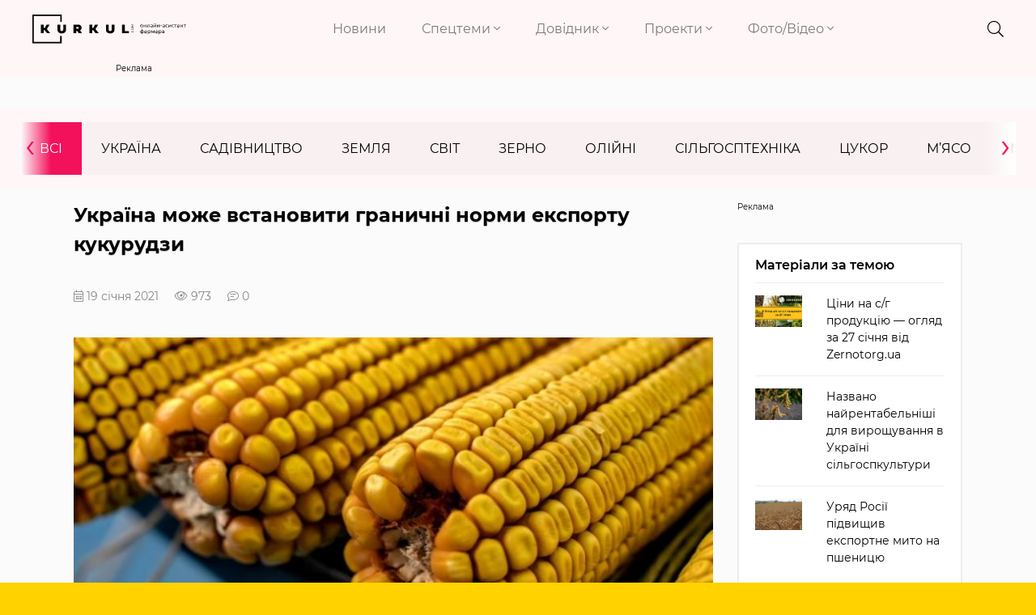

--- FILE ---
content_type: text/html; charset=UTF-8
request_url: https://kurkul.com/news/24338-ukrayina-moje-vstanoviti-granichni-normi-eksportu-kukurudzi
body_size: 14168
content:
<!DOCTYPE html>
<html lang="uk">
    <head>
        <meta charset="UTF-8">
        <meta http-equiv="X-UA-Compatible" content="IE=edge">
        <meta name="viewport" content="width=device-width, initial-scale=1">
        <link rel="apple-touch-icon" href="/assets/6949435b/images/apple-fav.png">
        <link type="image/x-icon" href="/assets/6949435b/images/favicon.png" rel="shortcut icon">
        <meta name="theme-color" content="#FFD200">
                <link rel="preload" href="/assets/6949435b/fonts/montserrat/montserrat-v15-cyrillic-ext-regular.woff2" as="font" type="font/woff2" crossorigin>
        <link rel="preload" href="/assets/6949435b/fonts/montserrat/montserrat-v15-cyrillic-ext-300.woff2" as="font" type="font/woff2" crossorigin>
        <link rel="preload" href="/assets/6949435b/fonts/montserrat/montserrat-v15-cyrillic-ext-600.woff2" as="font" type="font/woff2" crossorigin>
        <link rel="preload" href="/assets/6949435b/fonts/montserrat/montserrat-v15-cyrillic-ext-700.woff2" as="font" type="font/woff2" crossorigin>
        <link rel="preload" href="/assets/6949435b/fonts/fa-brands-400.woff2" as="font" type="font/woff2" crossorigin>
        <link rel="preload" href="/assets/6949435b/fonts/fa-light-300.woff2" as="font" type="font/woff2" crossorigin>
        <link rel="preload" href="/assets/6949435b/fonts/fa-solid-900.woff2" as="font" type="font/woff2" crossorigin>
        <meta name="robots" content="max-image-preview:large">
<meta name="google-site-verification" content="P2sjNg1MM5mO1spH_Ak5sv3Ae6hBsloFiqu98CLOR7g" />
<meta property="fb:pages" content="1776948609196387" />
<link rel="dns-prefetch" href="//google-analytics.com/">
<link rel="dns-prefetch" href="//connect.facebook.net/">
<link rel="dns-prefetch" href="//www.google.com/">
<!-- Google Tag Manager -->
<script>(function(w,d,s,l,i){w[l]=w[l]||[];w[l].push({'gtm.start':
new Date().getTime(),event:'gtm.js'});var f=d.getElementsByTagName(s)[0],
j=d.createElement(s),dl=l!='dataLayer'?'&l='+l:'';j.async=true;j.src=
'https://www.googletagmanager.com/gtm.js?id='+i+dl;f.parentNode.insertBefore(j,f);
})(window,document,'script','dataLayer','GTM-KB5QKVS');</script>
<!-- End Google Tag Manager -->
<link rel="manifest" href="/manifest.json" />
<script>
      if ('serviceWorker' in navigator) {
        window.addEventListener('load', () => {
          navigator.serviceWorker.register('/service-worker.js');
        });
      }
</script>
<meta name="keywords" content="кукурудза, експорт кукурудзи, обмеження експорту, експорт зерна, експорт пшениці" />
<meta name="description" content="Міністерство економіки України і трейдери планують 25 січня обговорити можливість обмеження експорту кукурудзи в сезоні 2020/21 років 22 млн т, через низький урожай" />
<meta name="article:published_time" content="2021-01-19T11:40:31+0200" />
<link rel="canonical" href="https://kurkul.com/news/24338-ukrayina-moje-vstanoviti-granichni-normi-eksportu-kukurudzi" />
<link rel="amphtml" href="https://kurkul.com/news/24338-ukrayina-moje-vstanoviti-granichni-normi-eksportu-kukurudzi?amp=1" />
<link rel="stylesheet" type="text/css" href="/assets/6949435b/css/app.css?v=3.3.3-3-gfd211e4f" />
<link rel="stylesheet" type="text/css" href="/assets/6949435b/css/styles.css?v=3.3.3-3-gfd211e4f" />
<link rel="stylesheet" type="text/css" href="/assets/e7b81567/assets/styles.css" />
<link rel="stylesheet" type="text/css" href="/assets/5cfa2fe3/pager.css" />
<title>В Україні обговорять можливість обмеження експорту кукурудзи — КУРКУЛЬ</title>
<meta property="og:type" content="article" />
<meta property="og:url" content="https://kurkul.com/news/24338-ukrayina-moje-vstanoviti-granichni-normi-eksportu-kukurudzi" />
<meta property="og:title" content="В Україні обговорять можливість обмеження експорту кукурудзи" />
<meta property="og:description" content="Міністерство економіки України і трейдери планують 25 січня обговорити можливість обмеження експорту кукурудзи в сезоні 2020/21 років 22 млн т, через низький урожай" />
<meta property="og:image" content="https://kurkul.com/media/news/original/00/24/24338/kukuruza2-kurkul-49452.jpg" />
<meta name="twitter:site" content="@Kurkul_com">
<meta name="twitter:creator" content="@Kurkul_com"/>
<meta name="twitter:title" content="В Україні обговорять можливість обмеження експорту кукурудзи"/>
<meta name="twitter:description" content="Міністерство економіки України і трейдери планують 25 січня обговорити можливість обмеження експорту кукурудзи в сезоні 2020/21 років 22 млн т, через низький урожай"/>
<meta name="twitter:card" content="summary"/>
<meta property="twitter:image:src" content="https://kurkul.com/media/news/original/00/24/24338/kukuruza2-kurkul-49452.jpg" />
<meta name="twitter:domain" content="https://kurkul.com"/>
<script type="application/ld+json">[{"@context":"http:\/\/schema.org","@type":"NewsArticle","mainEntityOfPage":{"@type":"WebPage","@id":"https:\/\/kurkul.com\/news\/24338-ukrayina-moje-vstanoviti-granichni-normi-eksportu-kukurudzi"},"headline":"\u0423\u043a\u0440\u0430\u0457\u043d\u0430 \u043c\u043e\u0436\u0435 \u0432\u0441\u0442\u0430\u043d\u043e\u0432\u0438\u0442\u0438 \u0433\u0440\u0430\u043d\u0438\u0447\u043d\u0456 \u043d\u043e\u0440\u043c\u0438 \u0435\u043a\u0441\u043f\u043e\u0440\u0442\u0443 \u043a\u0443\u043a\u0443\u0440\u0443\u0434\u0437\u0438","description":"\u041c\u0456\u043d\u0456\u0441\u0442\u0435\u0440\u0441\u0442\u0432\u043e \u0435\u043a\u043e\u043d\u043e\u043c\u0456\u043a\u0438 \u0423\u043a\u0440\u0430\u0457\u043d\u0438 \u0456 \u0442\u0440\u0435\u0439\u0434\u0435\u0440\u0438 \u043f\u043b\u0430\u043d\u0443\u044e\u0442\u044c 25 \u0441\u0456\u0447\u043d\u044f \u043e\u0431\u0433\u043e\u0432\u043e\u0440\u0438\u0442\u0438 \u043c\u043e\u0436\u043b\u0438\u0432\u0456\u0441\u0442\u044c \u043e\u0431\u043c\u0435\u0436\u0435\u043d\u043d\u044f \u0435\u043a\u0441\u043f\u043e\u0440\u0442\u0443 \u043a\u0443\u043a\u0443\u0440\u0443\u0434\u0437\u0438 \u0432 \u0441\u0435\u0437\u043e\u043d\u0456 2020\/21 \u0440\u043e\u043a\u0456\u0432 22 \u043c\u043b\u043d \u0442, \u0447\u0435\u0440\u0435\u0437 \u043d\u0438\u0437\u044c\u043a\u0438\u0439 \u0443\u0440\u043e\u0436\u0430\u0439","image":{"@type":"ImageObject","url":"https:\/\/kurkul.com\/media\/news\/600-s\/00\/24\/24338\/kukuruza2-kurkul-49452.jpg","width":"600","height":"400"},"datePublished":"Tue, 19 Jan 2021 11:40:31 +0200","dateModified":"Tue, 19 Jan 2021 11:40:31 +0200","author":{"@type":"Organization","name":"\u0421\u043b\u0443\u0436\u0431\u0430 \u043d\u043e\u0432\u0438\u043d"},"publisher":{"@type":"Organization","name":"kurkul.com","logo":{"@type":"ImageObject","url":"https:\/\/kurkul.com\/assets\/6949435b\/images\/logo_273x52.png","width":"273","height":"52"}}}]</script><script type="text/javascript">
var csrfTokenName = "YII_CSRF_TOKEN";
var csrfTokenValue = "dmJHWFg2NE9Sa1pvbnllTDhHMUM5Yn41OGhSS0dQNFqHeoptR0RtHcLpw8Z9kYB2pFYWxalShxfABXXSCqTDZw==";
var dt_start = '1611049231';
</script>
<script async='async' src='https://securepubads.g.doubleclick.net/tag/js/gpt.js'></script>
<script>
  var googletag = googletag || {};
  googletag.cmd = googletag.cmd || [];
</script>

<script>
  var gptAdSlots = [];
  googletag.cmd.push(function() {
  var mapping = googletag.sizeMapping().
addSize([0, 1920], [300, 250]).
  build();

gptAdSlots[0] =  googletag.defineSlot('/21104329/Kurkul_news_zerno', [[300, 250]], 'div-gpt-ad-1586510750693-0').
       defineSizeMapping(mapping).
       addService(googletag.pubads());
   googletag.pubads();
    googletag.enableServices();
  });
</script>
<script async='async' src='https://securepubads.g.doubleclick.net/tag/js/gpt.js'></script>
<script>
  var googletag = googletag || {};
  googletag.cmd = googletag.cmd || [];
</script>

<script>
  var gptAdSlots = [];
  googletag.cmd.push(function() {
  var mapping = googletag.sizeMapping().
addSize([1366, 0], [1366, 150]).
addSize([1024, 0], [1024, 150]).
addSize([768, 0], [768, 150]).
addSize([0, 0], [300, 150]).
addSize([1920, 0], [1920, 150]).
  build();

gptAdSlots[0] =   googletag.defineSlot('/21104329/Kurkul_brending', [[300, 150], [768, 150], [1366, 150], [1920, 150], [1024, 150]], 'div-gpt-ad-1594025713176-0').
       defineSizeMapping(mapping).
       addService(googletag.pubads());
   googletag.pubads();
    googletag.enableServices();
  });
</script>
<script type="text/javascript">/* GA empty */</script>
    </head>
    
    <body id="top">
        <!-- Google Tag Manager (noscript) -->
<noscript><iframe src="https://www.googletagmanager.com/ns.html?id=GTM-KB5QKVS"
height="0" width="0" style="display:none;visibility:hidden"></iframe></noscript>
<!-- End Google Tag Manager (noscript) -->
        

<div class="page">

<div class="bg"> <header>
    <div class="container-fluid">
        <div class="row header justify-content-lg-between">
            <div class="col-8 col-md-7 col-lg-2">
                <a href="/" class="logo">
                    <img src="/assets/6949435b/images/logo.svg" alt="kurkul" width="273" height="52">
                </a>
            </div>
            <div class="col-2 col-lg-7 p-0 nav text-right">
                <nav class="navbar navbar-expand-lg navbar-light text-right">

                    <button class="navbar-toggler collapsed" type="button" data-toggle="collapse" data-target="#navbarNavDropdown" aria-controls="navbarNavDropdown" aria-expanded="false" aria-label="Toggle navigation">
                        <i class="fal fa-times"></i>
                        <span class="navbar-toggler-icon"></span>
                    </button>
                    <div class="collapse navbar-collapse" id="navbarNavDropdown">
                        <ul class="navbar-nav">
                                                                                                                                                        <li class="nav-item">
                                    <a class="nav-link" href="https://kurkul.com/news">Новини</a>
                                </li>
                                                                                                                                                                <li class="nav-item dropdown">
                                        <a class="nav-link dropdown-toggle" href="#!" id="navbarDropdownMenuLink-1" data-toggle="dropdown" aria-haspopup="true" aria-expanded="false">
                                            Спецтеми <i class="fal fa-angle-down"></i>
                                        </a>
                                                                                <div class="dropdown-menu" aria-labelledby="navbarDropdownMenuLink-1">
                                                                                            <a class="dropdown-item" href="/akademija-fermerstva?Filters%5b%5d=130">Рослинництво</a>
                                                                                            <a class="dropdown-item" href="/akademija-fermerstva?Filters%5b%5d=129">Тваринництво</a>
                                                                                            <a class="dropdown-item" href="/akademija-fermerstva?Filters%5b%5d=1460">Практика</a>
                                                                                            <a class="dropdown-item" href="/akademija-fermerstva?Filters%5b%5d=773">Технології</a>
                                                                                            <a class="dropdown-item" href="/akademija-fermerstva?Filters%5b%5d=8799">Економіка</a>
                                                                                            <a class="dropdown-item" href="/akademija-fermerstva?Filters%5b%5d=179">Логістика</a>
                                                                                    </div>
                                                                            </li>
                                                                                                                                                                <li class="nav-item dropdown">
                                        <a class="nav-link dropdown-toggle" href="#!" id="navbarDropdownMenuLink-2" data-toggle="dropdown" aria-haspopup="true" aria-expanded="false">
                                            Довідник <i class="fal fa-angle-down"></i>
                                        </a>
                                                                                <div class="dropdown-menu" aria-labelledby="navbarDropdownMenuLink-2">
                                                                                            <a class="dropdown-item" href="https://kurkul.com/karta-kurkuliv">Куркулі</a>
                                                                                            <a class="dropdown-item" href="https://kurkul.com/kompanii">Компанії</a>
                                                                                            <a class="dropdown-item" href="https://kurkul.com/porody" target="_blank">Породи тварин</a>
                                                                                            <a class="dropdown-item" href="https://traktorist.ua/brands">Бренди техніки</a>
                                                                                            <a class="dropdown-item" href="https://superagronom.com/pesticidi">Добрива, Насіння, ЗЗР</a>
                                                                                            <a class="dropdown-item" href="https://kurkul.com/infographics/view/110">АгроПогода України</a>
                                                                                            <a class="dropdown-item" href="https://agribusinessinukraine.com/?utm_source=kurkul&amp;utm_medium=menu" target="_blank">Агробізнес під час війни</a>
                                                                                    </div>
                                                                            </li>
                                                                                                                                                                <li class="nav-item dropdown">
                                        <a class="nav-link dropdown-toggle" href="#!" id="navbarDropdownMenuLink-3" data-toggle="dropdown" aria-haspopup="true" aria-expanded="false">
                                            Проекти <i class="fal fa-angle-down"></i>
                                        </a>
                                                                                <div class="dropdown-menu" aria-labelledby="navbarDropdownMenuLink-3">
                                                                                            <a class="dropdown-item" href="https://kurkul.com/searchTag?tag=%D0%90%D0%B3%D1%80%D0%BE%D1%82%D1%80%D0%B8%D0%BB%D0%BE%D0%B3%D1%96%D1%8F">Агротрилогія</a>
                                                                                            <a class="dropdown-item" href="https://kurkul.com/searchTag?tag=%D1%80%D0%B5%D0%B9%D1%82%D0%B8%D0%BD%D0%B3+%D0%B3%D0%BE%D1%81%D0%BF%D0%BE%D0%B4%D0%B0%D1%80%D1%81%D1%82%D0%B2">Рейтинги фермерських господарств України</a>
                                                                                            <a class="dropdown-item" href="https://kurkul.com/searchTag?tag=%D0%97%D0%B5%D1%80%D0%BD%D0%BE_%D0%B2_%D0%BA%D0%BE%D1%80%D0%BC">Зерно в корм — вигідна переробка</a>
                                                                                            <a class="dropdown-item" href="https://kurkul.com/agroexpeditions">АгроЕкспедиція</a>
                                                                                            <a class="dropdown-item" href="https://kurkul.com/searchTag?tag=%D1%84%D1%96%D0%BD%D0%B0%D0%BD%D1%81%D1%83%D0%B2%D0%B0%D0%BD%D0%BD%D1%8F">Гранти та програми допомоги </a>
                                                                                            <a class="dropdown-item" href="https://kurkul.com/spetsproekty/528-agroosvita">АгроОсвіта</a>
                                                                                            <a class="dropdown-item" href="https://kurkul.com/spetsproekty/578-ya--kurkul">Я — Куркуль</a>
                                                                                            <a class="dropdown-item" href="https://kurkul.com/spetsproekty/709-jinka-v-agro--do-schastya">Жінка в агро — до щастя</a>
                                                                                            <a class="dropdown-item" href="https://kurkul.com/hvala-rykam/98-hvala-rukam-scho-pahnut-hlibom">Хвала рукам, що пахнуть хлібом</a>
                                                                                    </div>
                                                                            </li>
                                                                                                                                                                <li class="nav-item dropdown">
                                        <a class="nav-link dropdown-toggle" href="#!" id="navbarDropdownMenuLink-4" data-toggle="dropdown" aria-haspopup="true" aria-expanded="false">
                                            Фото/Відео <i class="fal fa-angle-down"></i>
                                        </a>
                                                                                <div class="dropdown-menu" aria-labelledby="navbarDropdownMenuLink-4">
                                                                                            <a class="dropdown-item" href="https://kurkul.com/photo">Фото</a>
                                                                                            <a class="dropdown-item" href="https://kurkul.com/video">Відео</a>
                                                                                            <a class="dropdown-item" href="https://kurkul.com/infographics">Інфографіка</a>
                                                                                    </div>
                                                                            </li>
                                                                                    </ul>
                    </div>
                </nav>

            </div>
            
                        
            <div class="col-2 col-md-1 col-lg-1 icons text-right">
                <div class="header__search">
                    <div class="container">
                        <form action="/search" method="get">
                            <input type="search" name="s" value="" autocomplete="off" placeholder="ПОШУК">
                            <button type="submit">
                                <i class="fal fa-search"></i>
                            </button>
                            <i class="fal fa-times"></i>
                        </form>
                    </div>
                </div>
                <i class="fal fa-search"></i>
                <a href="#"> <i class="fal d-none fa-bell"></i></a>
                <a href="#"> <i class="fal d-none fa-user-alt"></i></a>
            </div>
            <div class="col-1 d-none p-0 text-right">
                <div class="checkbox-container">
                    <input type="checkbox" checked id="toggle2" />
                    <label for="toggle2"></label>
                    <p>СТРІЧКА</p>
                </div>
            </div>
        </div>
        
                
    </div>

</header></div>

<div class="container_index_page load-sw">

        <div class="block_r">
    <div class="row">
        <div class="col-12 text-center">
           <!-- place:135 --><div style="display: inline-block;"><div class="rcl-inner rcl-label">Реклама</div><!-- /21104329/Kurkul_brending -->
<div id='div-gpt-ad-1594025713176-0'>
  <script>
    googletag.cmd.push(function() { googletag.display('div-gpt-ad-1594025713176-0'); });
  </script>
</div></div>
        </div>
    </div>
</div>
        
<div class="container-fluid bg menu_news">
    <div class="row pt-3 pb-3">
        <div class="col-12 pl-0 pr-0">
            <ul class="news_menu carousel">
                <li class="item active">
                    <a href="/news">Всі</a>
                </li>
                                <li class="item">
                    <a href="/news/ukraine">Україна</a>                </li>
                <li class="item">
                    <a href="/news/fryktu">Садівництво</a>                </li>
                <li class="item">
                    <a href="/news/soil">Земля</a>                </li>
                <li class="item">
                    <a href="/news/world">Світ</a>                </li>
                <li class="item">
                    <a href="/news/zerno">Зерно</a>                </li>
                <li class="item">
                    <a href="/news/oliyni">Олійні</a>                </li>
                <li class="item">
                    <a href="/news/silgosptehnika">Сільгосптехніка</a>                </li>
                <li class="item">
                    <a href="/news/tsukor">Цукор</a>                </li>
                <li class="item">
                    <a href="/news/myaso">М’ясо</a>                </li>
                <li class="item">
                    <a href="/news/moloko">Молоко</a>                </li>
                <li class="item">
                    <a href="/news/pasika">Пасіка</a>                </li>
                <li class="item">
                    <a href="/news/agrohimiya">Агрохімія</a>                </li>
                <li class="item">
                    <a href="/news/ovochi">Овочі</a>                </li>
            </ul>
        </div>
    </div>
</div>


        <div class="container-fluid mt-3">
            <div class="row justify-content-center">
                <div class="listNews col-12 col-md-8 сol-lg-9 col-xl-9">
                    <div class="text_news" data-title="Україна може встановити граничні норми експорту кукурудзи" data-url="https://kurkul.com/news/24338-ukrayina-moje-vstanoviti-granichni-normi-eksportu-kukurudzi">

    <h1>Україна може встановити граничні норми експорту кукурудзи</h1>
    <div class="info">                        
        <span class="data"><i class="fal fa-calendar-alt"></i> 19 січня 2021</span><span><i class="fal fa-eye"></i> 973</span><span><i class="fal fa-comment-lines" href="/news/24338-ukrayina-moje-vstanoviti-granichni-normi-eksportu-kukurudzi#disqus_thread"></i> 0</span>    </div>
<figure><a href="/media/news/original/00/24/24338/kukuruza2-kurkul-49452.jpg" class="image_in_news"><img title="Україна може встановити граничні норми експорту кукурудзи" src="/media/news/800-s/00/24/24338/kukuruza2-kurkul-49452.jpg" alt="Україна може встановити граничні норми експорту кукурудзи" /></a><figcaption><span class="mediaInfoSourse">Kurkul.com</span></figcaption></figure><p>Міністерство економіки України і трейдери планують 25 січня обговорити можливість обмеження експорту кукурудзи в сезоні 2020/21 років 22 млн т, через низький урожай. Повідомила пресслужба <a href="https://www.me.gov.ua/News/Detail?lang=uk-UA&amp;id=05428ad1-0523-41f3-9f8e-a5c25537d508&amp;title=UMinekonomikiObgovoriliMozhlivistVnesenniaZminDoZernovogoMemorandumu" target="_blank" rel="noopener noreferrer">Мінекономіки</a>.</p>
<p>Зазначається, що асоціації тваринників і птахівників звернулися в міністерство з пропозицією внести кукурудзу в меморандум з зернотрейдерами, в якому раніше був встановлений максимальний обсяг експорту пшениці.</p>
<p>Нагадаємо, у підписаному додатку до Меморандуму про взаєморозуміння на ринку зерна зазначено граничний об&rsquo;єм експорту пшениці &mdash; 17,5 млн тонн. За пропозицією асоціацій <a href="https://latifundist.com/kompanii/805-soyuz-ptitsevodov-ukrainy" target="_blank" rel="noopener noreferrer">&laquo;Союз птахівників України&raquo;</a>, <a href="https://latifundist.com/kompanii/1157-assotsiatsiya-svinovodov-ukrainy" target="_blank" rel="noopener noreferrer">&laquo;Свинарі України&raquo;</a>, &laquo;Тваринпром&raquo;, &laquo;Союз кормовиробників України&raquo; запропоновано включити в додаток до Меморандуму позицію кукурудзи на рівні приблизно 22 млн т. Зокрема, для внутрішнього ринку необхідно близько 7,5 млн т кукурудзи для виготовлення кормів для тварин.</p>
<blockquote>
<p>&laquo;25 січня буде озвучена позиція кожного з підписантів меморандуму щодо цієї пропозиції, і буде прийматися відповідне рішення&raquo;, &mdash; йдеться у повідомленні.</p>
</blockquote>
<p><strong>Читайте також:&nbsp;</strong></p>
<ul>
<li><strong><a href="https://kurkul.com/news/24334-ukrayina-eksportuvala-73-obsyagu-pshenitsi" target="_blank" rel="noopener noreferrer">Україна експортувала 73% від запланованого обсягу пшениці</a></strong></li>
<li><strong><a href="https://kurkul.com/news/24300-yachmin-dorojchatime-cherez-nedostatnyu-propozitsiyu--prognoz" target="_blank" rel="noopener noreferrer">Ячмінь дорожчатиме через недостатню пропозицію</a></strong></li>
<li><strong><a href="https://kurkul.com/news/24282-analitiki-usda-zmenshili-prognoz-svitovogo-virobnitstva-kukurudzi" target="_blank" rel="noopener noreferrer">Аналітики USDA зменшили прогноз світового виробництва кукурудзи</a></strong></li>
</ul>
<p><strong>
<div class="widget_image-vertical">
    <a class="widget_wrap sa_widget" href="https://superagronom.com/nasinnya?Search%5Btree_id%5D=&Search%5Btree_id%5D%5B%5D=149&SearchProperties%5BsdCulture%5D=&SearchProperties%5BsdBrand%5D=&SearchProperties%5BsdGroupMaturity%5D=&SearchProperties%5BsdFao%5D=&utm_source=kurkul&utm_medium=widget&ut" target="_blank">
        <div class="widget_image__link">
            <img src="/media/widget/original/00/00/74/IMG_5664-37735.jpg" alt="" />                    </div>
        <div class="widget_image__info">
            <p class="widget_image__info__desc">Насіння кукурудзи на SuperAgronom.com</p>
            <p class="widget_image__info__link">
                            </p>
            <span></span>
            <div class="widget_image-btn"><img src="/assets/6949435b/images/btn2.png" alt=""></div>
        </div>
    </a>
</div></strong></p>
<div class="article__info_bottom__tags">
    <div class="article__tags">
        <a class="article__tags__item" href="/searchTag?tag=%D0%B5%D0%BA%D1%81%D0%BF%D0%BE%D1%80%D1%82">#експорт</a><a class="article__tags__item" href="/searchTag?tag=%D0%BA%D1%83%D0%BA%D1%83%D1%80%D1%83%D0%B4%D0%B7%D0%B0">#кукурудза</a>    </div>
</div><!-- .article__info_bottom__tags -->
<div class="article__share">
        <a id="disqus_trigger" href="#" class="article__coments_btn">Коментувати</a>
            
            <div class="article__info_bottom__social">Поділитися в соцмережах        <div class="social" data-url="https://kurkul.com/news/24338-ukrayina-moje-vstanoviti-granichni-normi-eksportu-kukurudzi" data-title="В Україні обговорять можливість обмеження експорту кукурудзи"
             data-img="https://kurkul.com/media/news/original/00/24/24338/kukuruza2-kurkul-49452.jpg">
            <a href="#tg" onclick="Share.telegram(event,this,':url',':title')">
                <i class="fab fa-telegram-plane"></i>
            </a>
            <a href="#fb" onclick="Share.fb(event,this,':url',':title')">
                <i class="fab fa-facebook-f"></i>
            </a>
            <a href="#tw" onclick="Share.tw(event,this,':url',':title',':img')">
                <i class="fab fa-twitter"></i>
            </a>
        </div>
    </div>
    
    <a href="/news" class="btn article__coments_btn-more">Всі матеріали</a>
</div>


<div class="row mt-2 comments-section">
                    <div class="col-12 comments" id="disqus_thread"></div>
                <script>
        function load_disqus( disqus_shortname = 'kurkulcom') {
          // Prepare the trigger and target
          var disqus_trigger = document.getElementById('disqus_trigger'),
              disqus_target = document.getElementById('disqus_thread'),
              disqus_embed  = document.createElement('script'),
              disqus_hook   = (document.getElementsByTagName('head')[0] || document.getElementsByTagName('body')[0]);

          // Load script asynchronously only when the trigger and target exist
          if( disqus_target && disqus_trigger ) {
            disqus_embed.type = 'text/javascript';
            disqus_embed.async = true;
            disqus_embed.src = '//' + disqus_shortname + '.disqus.com/embed.js';
            disqus_hook.appendChild(disqus_embed);
            disqus_trigger.remove();
            console.log('Disqus loaded.');
          }
        }
        </script>
                <noscript>Включіть JavaScript для показу <a href="https://disqus.com/?ref_noscript">коментарів Disqus.</a></noscript>
        <a href="https://disqus.com" class="dsq-brlink">Виконано за допомогою <span class="logo-disqus">Disqus</span></a>
        </div>
    
<div class="read_on_theme">
    <p class="main-head">Вибір редакції</p>
    <div id="yw0" class="list-view">
<div class="row clv2-append">
<div class="col-12 col-lg-6 col-md-6 col-sm-6">
    <a class="similar-material" href="/spetsproekty/1823-fermer-david-ojyumye-pro-doviru-ta-superechki-z-susidami--dosvid-frantsuza-v-ukrayini">
        <div class="cover">
            <img title="Давід Ожюм’є" src="/media/materials/600-400-m/00/01/1823/DSC07070-71310.jpg" alt="Давід Ожюм’є" />            <div class="content_news">
                <h4>Фермер Давід Ожюм'є про довіру та суперечки з сусідами — досвід француза в Україні </h4>
                <span class="data">26 грудня 2025</span>
                <span><i class="fal fa-eye"></i> 887</span>
            </div>
        </div>
    </a>
</div>

<div class="col-12 col-lg-6 col-md-6 col-sm-6">
    <a class="similar-material" href="/spetsproekty/1821-top-10-fermerskih-gospodarstv-kiyivskoyi-oblasti">
        <div class="cover">
            <img title="ТОП-10 фермерських господарств Київської області" src="/media/materials/600-400-m/00/01/1821/DSC09936-71294.jpg" alt="ТОП-10 фермерських господарств Київської області" />            <div class="content_news">
                <h4>ТОП-10 фермерських господарств Київської області</h4>
                <span class="data">31 грудня 2025</span>
                <span><i class="fal fa-eye"></i> 694</span>
            </div>
        </div>
    </a>
</div>

<div class="col-12 col-lg-6 col-md-6 col-sm-6">
    <a class="similar-material" href="/spetsproekty/1824-chorna-ikra-bez-ribi-stan-osetrovogo-rinku-ukrayini">
        <div class="cover">
            <img title="Чорна ікра без риби: стан осетрового ринку України" src="/media/materials/600-400-m/00/01/1824/tild3531-6133-4138-a662-303437353136__9e711386-29db-48dd-8-71321.jpg" alt="Чорна ікра без риби: стан осетрового ринку України" />            <div class="content_news">
                <h4>Чорна ікра без риби: стан осетрового ринку України</h4>
                <span class="data">30 грудня 2025</span>
                <span><i class="fal fa-eye"></i> 723</span>
            </div>
        </div>
    </a>
</div>

<div class="col-12 col-lg-6 col-md-6 col-sm-6">
    <a class="similar-material" href="/spetsproekty/1820-tri-veteranski-fermi--peremojtsi-konkursu-na-50-000">
        <div class="cover">
            <img title="Три ветеранські ферми — переможці конкурсу на $50 000 " src="/media/materials/600-400-m/00/01/1820/znimok-ekrana-2025-12-22-171844-71293.png" alt="Три ветеранські ферми — переможці конкурсу на $50 000 " />            <div class="content_news">
                <h4>Три ветеранські ферми — переможці конкурсу на $50 000 </h4>
                <span class="data">23 грудня 2025</span>
                <span><i class="fal fa-eye"></i> 412</span>
            </div>
        </div>
    </a>
</div>

</div><div class="keys" style="display:none" title="/news/24338-ukrayina-moje-vstanoviti-granichni-normi-eksportu-kukurudzi"><span>1076</span><span>1075</span><span>1074</span><span>1073</span></div>
</div></div>

<style>
    .pager{
        margin-right: -15px;
        margin-left: -15px;
    }
</style>
<div class="row subscribe_block align-items-center">
    <div class="col-12 text-center">
        <p><b>Не пропусти останні новини!</b></p>
        <p class="subscribe_block__desc">Підписуйся на наші соціальні мережі та e-mail розсилку.</p>    </div>
    <div class="col-12 col-lg-7">
        <div class="subscribe">
            <form action="https://forms.sendpulse.com/30a982121d" method="post">
                <input type="email" name="EMAIL" placeholder="Введіть вашу пошту">
                <button type="submit"><i class="fal fa-arrow-right"></i></button>
            </form>
        </div>
    </div>
    <div class="social col-12 col-lg-5">
        <div class="footer__social__list text-center">
            <a target="_blank" href="https://www.facebook.com/KurkulCom/" class="fb">
                <i class="fab fa-facebook-f"></i>
            </a>
            <a target="_blank" href="https://t.me/YaKurkul" class="tg">
                <i class="fab fa-telegram-plane"></i>
            </a>
                        <a target="_blank" href="https://www.instagram.com/kurkulcom/" class="inst">
                <i class="fab fa-instagram"></i>
            </a>
                                    <a target="_blank" href="https://www.youtube.com/channel/UC4-RJFv__L_ERM0su8Attqg" class="ytube">
                <i class="fab fa-youtube"></i>
            </a>
                    </div>
    </div>

</div>
</div>                    <hr class="mt-4">
                </div>
                <div class="col-12 col-md-4 col-lg-3 col-xl-3">
                    <div class="sticky sticky_large-indent">
                        <div class="row reklama_banner text-center mb-3">
                            <!-- place:19 --><div style="display: inline-block;width: 100%;"><div class="rcl-inner rcl-label">Реклама</div><!-- /21104329/Kurkul_news_zerno -->
<div id='div-gpt-ad-1586510750693-0'>
  <script>
    googletag.cmd.push(function() { googletag.display('div-gpt-ad-1586510750693-0'); });
  </script>
</div></div>
                        </div>
                                                
<div class="material_left">
    <div class="last-news">
        <div class="main-head">
            <h5>Матеріали за темою</h5>
        </div>
    <div id="yw2" class="list-view">
<ul class="news-list-search clearfix clv2-append">
<li>
    <a href="/news/24459-tsini-na-s-g-produktsiyu--oglyad-za-27-sichnya-vid-zernotorgua">
        <div class="row">
            <div class="col-4 d-md-none d-lg-block">
                <img title="Ціни на с/г продукцію — огляд за 27 січня від Zernotorg.ua" src="/media/news/300-200-m/00/24/24459/kurkul-shablon-49603.jpg" alt="Ціни на с/г продукцію — огляд за 27 січня від Zernotorg.ua" />            </div>
            <div class="col-8 col-md-12 col-lg-8">
                <p>Ціни на с/г продукцію — огляд за 27 січня від Zernotorg.ua</p>
            </div>
        </div>
    </a>
</li><li>
    <a href="/news/24443-nazvano-nayrentabelnishi-dlya-viroschuvannya-v-ukrayini-silgospkulturi">
        <div class="row">
            <div class="col-4 d-md-none d-lg-block">
                <img title="Названо найрентабельніші для вирощування в Україні сільгоспкультури" src="/media/news/300-200-m/00/24/24443/soya3-kurkul-49587.jpg" alt="Названо найрентабельніші для вирощування в Україні сільгоспкультури" />            </div>
            <div class="col-8 col-md-12 col-lg-8">
                <p>Названо найрентабельніші для вирощування в Україні сільгоспкультури</p>
            </div>
        </div>
    </a>
</li><li>
    <a href="/news/24441-uryad-rosiyi-pidvischiv-eksportne-mito-na-pshenitsyu">
        <div class="row">
            <div class="col-4 d-md-none d-lg-block">
                <img title="Уряд Росії підвищив експортне мито на пшеницю" src="/media/news/300-200-m/00/24/24441/pshenucya-kurkul-1-49585.jpg" alt="Уряд Росії підвищив експортне мито на пшеницю" />            </div>
            <div class="col-8 col-md-12 col-lg-8">
                <p>Уряд Росії підвищив експортне мито на пшеницю</p>
            </div>
        </div>
    </a>
</li></ul><div class="keys" style="display:none" title="/news/24338-ukrayina-moje-vstanoviti-granichni-normi-eksportu-kukurudzi"><span>2021-01-27 11:00:38</span><span>2021-01-26 17:50:38</span><span>2021-01-26 14:35:06</span><span>2021-01-26 13:25:53</span><span>2021-01-26 11:00:42</span><span>2021-01-26 09:45:30</span><span>2021-01-26 08:00:17</span><span>2021-01-25 11:00:17</span><span>2021-01-22 11:00:44</span><span>2021-01-21 11:30:09</span><span>2021-01-21 09:00:43</span><span>2021-01-20 17:50:21</span><span>2021-01-20 16:45:08</span></div>
</div>    </div>
</div>
                        <div class="tag_left">
    <div class="main-head">
        <h5>Те, що цікаво зараз</h5>
    </div>
    <div class="article__tags">
                <a class="article__tags__item" href="/searchTag?tag=Російсько_українська війна">
            #Російсько_українська війна        </a>
                <a class="article__tags__item" href="/searchTag?tag=ринок землі">
            #ринок землі        </a>
                <a class="article__tags__item" href="/searchTag?tag=ціни на зерно">
            #ціни на зерно        </a>
            </div>
</div>                    </div>
                </div>
            </div>
            <div class="row mt-1 mb-5 ustify-content-center">
                <div class="pl-lg-0 text-center col-12 col-md-8 сol-lg-8">
                    <a id="lastmorebtn" class="btn text-center m-3" href="#">Більше новин</a>
                </div>
            </div>
        </div>
    </div>

</div>
<footer class="footer">
    <div class="container-fluid">
        <div class="row">
        <div class="col-12 col-md-3 d-none d-md-block">
            <a href="/">
                <img src="/assets/6949435b/images/logo_f.svg" alt="kurkul-f" width="336" height="64">
            </a>
        </div>
        <div class="col-12 col-md-4 col-lg-6 networks">
                        <a rel="nofollow" target="_blank" href="https://www.facebook.com/KurkulCom/">
                <i class="fab fa-facebook-f"></i>
            </a>
                                    <a rel="nofollow" target="_blank" href="https://t.me/YaKurkul">
                <i class="fab fa-telegram-plane"></i>
            </a>
                                    <a rel="nofollow" target="_blank" href="https://www.youtube.com/channel/UC4-RJFv__L_ERM0su8Attqg">
                <i class="fal fa-caret-square-right"></i>
            </a>
                                    <a rel="nofollow" target="_blank" href="https://www.instagram.com/kurkulcom/">
                <i class="fab fa-instagram"></i>
            </a>
                                </div>
        <div class="col-12 col-md-5 col-lg-3">
            <a target="_blank" href="https://forms.sendpulse.com/30a982121d" class="btn float-right">підписатись на новини</a>
        </div>
        </div>
        <hr>
        <div class="row footer_menu p-2 p-sm-0 ">
                                            <div class="col-lg-2 col-md-4 col-6">
                                        <ul>
                        <li class="item_menu">
                            <span>Новини</span>
                        </li>
                                            </ul>
                                        <ul>
                        <li class="item_menu">
                            <span>Рубрики</span>
                        </li>
                                                                                    <li>
                                    <a href="/akademija-fermerstva?Filters%5b%5d=130">Рослинництво</a>
                                </li>
                                                            <li>
                                    <a href="/akademija-fermerstva?Filters%5b%5d=129">Тваринництво</a>
                                </li>
                                                            <li>
                                    <a href="/akademija-fermerstva?Filters%5b%5d=1460">Практика</a>
                                </li>
                                                            <li>
                                    <a href="/akademija-fermerstva?Filters%5b%5d=773">Технології</a>
                                </li>
                                                            <li>
                                    <a href="/akademija-fermerstva?Filters%5b%5d=8799">Економіка</a>
                                </li>
                                                            <li>
                                    <a href="/akademija-fermerstva?Filters%5b%5d=179">Логістика</a>
                                </li>
                                                                        </ul>
                         
                </div>
                                <div class="col-lg-2 col-md-4 col-6">
                                        <ul>
                        <li class="item_menu">
                            <span>Довідники</span>
                        </li>
                                                                                    <li>
                                    <a href="https://kurkul.com/karta-kurkuliv">Куркулі</a>
                                </li>
                                                            <li>
                                    <a href="https://kurkul.com/kompanii">Компанії</a>
                                </li>
                                                            <li>
                                    <a href="https://kurkul.com/porody">Породи</a>
                                </li>
                                                                        </ul>
                         
                </div>
                                <div class="col-lg-2 col-md-4 col-6 mr-lg-5">
                                        <ul>
                        <li class="item_menu">
                            <span>Сервіси</span>
                        </li>
                                                                                    <li>
                                    <a target="_blank" href="https://www.meteo.farm/">Погода (MeteoFarm)</a>
                                </li>
                                                            <li>
                                    <a target="_blank" href="https://zernotorg.ua/">Ціни на зерно (Zernotorg.ua)</a>
                                </li>
                                                            <li>
                                    <a target="_blank" href="https://feodal.online/">Агроаналітика (Феодал)</a>
                                </li>
                                                            <li>
                                    <a target="_blank" href="https://agrorobota.com.ua/">Агроробота</a>
                                </li>
                                                            <li>
                                    <a target="_blank" href="https://traktorist.ua/">Біржа сільгосптехніки</a>
                                </li>
                                                            <li>
                                    <a target="_blank" href="https://superagronom.com/">Маркетплейс агронома</a>
                                </li>
                                                                        </ul>
                         
                </div>
                                <div class="col-lg-3 col-md-4 col-6 mr-lg-5">
                                        <ul>
                        <li class="item_menu">
                            <span>Проекти</span>
                        </li>
                                                                                    <li>
                                    <a href="https://kurkul.com/searchTag?tag=%D0%90%D0%B3%D1%80%D0%BE%D1%82%D1%80%D0%B8%D0%BB%D0%BE%D0%B3%D1%96%D1%8F">Агротрилогія</a>
                                </li>
                                                            <li>
                                    <a href="https://kurkul.com/searchTag?tag=%D1%80%D0%B5%D0%B9%D1%82%D0%B8%D0%BD%D0%B3+%D0%B3%D0%BE%D1%81%D0%BF%D0%BE%D0%B4%D0%B0%D1%80%D1%81%D1%82%D0%B2">Рейтинги фермерських господарств України</a>
                                </li>
                                                            <li>
                                    <a href="https://kurkul.com/searchTag?tag=%D0%97%D0%B5%D1%80%D0%BD%D0%BE_%D0%B2_%D0%BA%D0%BE%D1%80%D0%BC">Зерно в корм — вигідна переробка</a>
                                </li>
                                                            <li>
                                    <a href="https://kurkul.com/agroexpeditions">АгроЕкспедиція</a>
                                </li>
                                                            <li>
                                    <a href="https://kurkul.com/searchTag?tag=%D1%84%D1%96%D0%BD%D0%B0%D0%BD%D1%81%D1%83%D0%B2%D0%B0%D0%BD%D0%BD%D1%8F">Гранти та програми допомоги </a>
                                </li>
                                                            <li>
                                    <a href="https://kurkul.com/spetsproekty/528-agroosvita">АгроОсвіта</a>
                                </li>
                                                            <li>
                                    <a href="https://kurkul.com/spetsproekty/578-ya--kurkul">Я — Куркуль</a>
                                </li>
                                                            <li>
                                    <a href="https://kurkul.com/spetsproekty/709-jinka-v-agro--do-schastya">Жінка в агро — до щастя</a>
                                </li>
                                                            <li>
                                    <a href="https://kurkul.com/hvala-rykam/98-hvala-rukam-scho-pahnut-hlibom">Хвала рукам, що пахнуть хлібом</a>
                                </li>
                                                                        </ul>
                         
                </div>
                                <div class="col-lg-2 col-md-4 col-6">
                                        <ul>
                        <li class="item_menu">
                            <span>Реклама на сайті</span>
                        </li>
                                                                                    <li>
                                    <a href="mailto:reklama@latifundistmedia.com">Написати в рекламний відділ</a>
                                </li>
                                                            <li>
                                    <a href="https://kurkul.com/reklame">Реклама на сайті</a>
                                </li>
                                                                        </ul>
                                        <ul>
                        <li class="item_menu">
                            <span>kurkul.com</span>
                        </li>
                                                                                    <li>
                                    <a href="https://kurkul.com/news/17478-v-ukrayini-zyavivsya-onlayn-asistent-fermera">Про нас</a>
                                </li>
                                                            <li>
                                    <a href="https://kurkul.com/contacts">Контакти</a>
                                </li>
                                                            <li>
                                    <a href="https://kurkul.com/pravila">Правила користування сайтом</a>
                                </li>
                                                                        </ul>
                         
                </div>
                                    </div>
        <div class="row">

            <div class="footer__agricultural col-12">
                <div class="footer__agricultural__iq">ПІДВИЩУЙТЕ АГРАРНИЙ IQ</div>

                <div class="footer__agricultural__list text-center">
                    <a target="_blank" href="https://latifundist.com" class="footer__agricultural__item pl-0">
                        <img alt="" src="/assets/6949435b/images/lati.svg" width="207" height="54">
                    </a>
                    <a target="_blank" href="https://superagronom.com/" class="footer__agricultural__item">
                        <img alt="" src="/assets/6949435b/images/sa.svg" width="186" height="54">
                    </a>
                    <a target="_blank" href="https://agropolit.com" class="footer__agricultural__item">
                        <img alt="" src="/assets/6949435b/images/agropol.svg" width="155" height="54">
                    </a>
                    <a target="_blank" href="https://traktorist.ua" class="footer__agricultural__item">
                        <img alt="" src="/assets/6949435b/images/tr.svg" width="169" height="54">
                    </a>
                    <a target="_blank" href="https://elevatorist.com" class="footer__agricultural__item">
                        <img alt="" src="/assets/6949435b/images/ele.svg" width="161" height="54">
                    </a>
                    <a target="_blank" href="https://latifundimag.com/" class="footer__agricultural__item latimag mr-0 pr-0">
                        <img alt="" src="/assets/6949435b/images/latimag.svg" width="188" height="54">
                    </a>

                </div>
            </div>
        </div>

        <div class="row footer__bottom">
            <hr>
            <div class="col-12 col-md-4 col-lg-4 float-left">
                <div>© 2015-2026 Latifundist Media</div>
                <div>Всі права захищені.</div>                            
            </div>
            <div class="col-12 col-md-4 col-lg-4 mukovoz text-center">
                <a href="https://mukovoz.design/" target="_blank" rel="nofollow">
                    <img alt="mukovoz" src="/assets/6949435b/images/mukovoz.svg" width="265" height="36">
                </a>
            </div>
            <div class="col-12 col-md-4 col-lg-4 float-right depositphotos text-right">
                <div>Стокові зображення від</div>
                <a href="https://ua.depositphotos.com/" target="_blank" rel="dofollow">
                    <img alt="Depositphotos-Logo-Light" src="/assets/6949435b/images/Depositphotos-Logo-Light.png" width="200" height="37">
                </a>
            </div>
        </div>
    </div>

</footer>

                <script type="text/javascript"><!-- Metrics --></script>
    <script type="text/javascript" src="/assets/6949435b/js/vendor.js"></script>
<script type="text/javascript" src="/assets/5d57d13d/js/jquery-migrate-1.4.1.min.js"></script>
<script type="text/javascript" src="/assets/d1eedbe/jquery.ba-bbq.min.js"></script>
<script type="text/javascript" src="/assets/6949435b/js/app.js?v=3.3.3-3-gfd211e4f"></script>
<script type="text/javascript" src="https://kurkulcom.disqus.com/count.js"></script>
<script type="text/javascript" src="/assets/e7b81567/assets/jquery.yiilistview.js"></script>
<script type="text/javascript">
/*<![CDATA[*/
themeUrl = '/assets/6949435b/';

        var swData = {"ele_sm":{"container":".listItems"},"lat_sm":{"container":".listItems"},"zm_sm":{"container":"self"},"agrorobota_sm":{"container":".listItems"},"project_yt_sm":{"container":".listItems"},"zprice_sm":{"container":".listItems"}};
            
        function load_sw(params) {
            $.ajax({
                url:'/news/services',
                data: params,
                dataType: 'json',
                beforeSend: function(){
                },
                success:function(data) {
                    if (data.length<=0){
                    } else {
                        $.each(params, function(i, item){
                            //var el = item.container;
                            if(item.container == 'self'){
                                $('#' + i + '-widget').append(data[i]);
                                if(i == 'meteofarm') initMAutocomplete(true);
                            } else {
                                $(item.container, '#' + i + '-widget').append(data[i]);
                            }
                            $('#' + i + '-widget').show();
                        });
                        $('.owl-carousel_item').owlCarousel({
                                loop: true,
                                margin: 20,
                                nav: true,
                                responsive: {
                                        0: {
                                                items: 1
                                        },
                                        767: {
                                                items: 2
                                        },
                                        1024: {
                                                margin: 40,
                                                items: 4
                                        },
                                        1200: {
                                                items: 4
                                        },
                                        1500: {
                                                items: 5
                                        }
                                }
                        });
                        $('.owl-carousel_pest').owlCarousel({
                                loop:true,
                                nav:true,
                                margin: 10,
                                responsive: {
                                        0: {
                                                items: 2
                                        },
                                        769: {
                                                items: 2,
                                        },
                                        900: {
                                                items: 3
                                        },
                                        1023: {
                                                margin: 40,
                                                items: 3
                                        },
                                        1200: {
                                                margin: 40,
                                                items: 4
                                        }
                                }
                        });
                        //возвращает слайдер в начало
                        $('.arrow-left-lg').on('click', () => {
                                let owl = $('.owl-carousel_pest');
                                owl.trigger('to.owl.carousel', 0);
                        })
                        $('.owl-carousel_wcalendar').owlCarousel({
                                loop:false,
                                margin:20,
                                nav:true,
                                responsive:{
                                        0:{
                                                items:1
                                        },
                                        900:{
                                                items:2
                                        },
                                        1000:{
                                                items:4
                                        }
                                }
                        });
                        $('.traktor').owlCarousel({
                                loop:false,
                                margin:40,
                                nav:true,
                                responsive: {
                                        0: {
                                                items: 1
                                        },
                                        768: {
                                                items: 2
                                        },
                                        992: {
                                                items: 2
                                        },
                                        1500: {
                                                items: 2
                                        },
                                },
                        });
                        $('.content-opener').on('click', function(e) {
                                e.preventDefault();
                                let parent = $(this).closest('.sidebar_slide_block');
                                        parent.toggleClass('open');
                        });
                        initTabContent();
                    }
                }
            });
        }

        

$( document ).ready(function() {

    var page = parseInt('0');
    var pageCount = 10;

    var loadingFlag = false;

    $('#lastmorebtn').click(function()
    {
        if (!loadingFlag)
        {
            loadingFlag = true;
            
            $.ajax({
                type: 'post',
                url: '/news/more',
                data: {
                    'dt_start': dt_start,
                    'p': page + 1,
                    'YII_CSRF_TOKEN': 'dmJHWFg2NE9Sa1pvbnllTDhHMUM5Yn41OGhSS0dQNFqHeoptR0RtHcLpw8Z9kYB2pFYWxalShxfABXXSCqTDZw=='
                },
                success: function(data)
                {
                    page++;                            
                    loadingFlag = false;                            
                    $('.listNews').append(data);
                    if (page >= pageCount)
                        $('#lastmorebtn').hide();
                    $('.contain, .cover').bgImage();
                    $('p img', '.text_news').each(function (key, element) {
                        $(element).attr('height', 'auto');
                        if ($(element).attr('alt'))
                            $(element).wrap("<div class='page_image'><div></div></div>")
				.parent().after('<div class="page_image__info"><span class="mediaInfo">' + $(element).attr('alt') + '</span></div>');
                    });
                }
            });
        }
        return false;
    });

    function isInView(element){
        var pageTop = $(window).scrollTop();
        var pageBottom = pageTop + $(window).height();
        var elementTop = $(element).offset().top;
        var elementBottom = elementTop + $(element).height();
        return ((elementTop <= pageBottom) && (elementBottom >= pageBottom));
    }

    window.addEventListener('scroll', scroller, false);
    window.addEventListener('touchmove', scroller, false);
    
    var rtimer;

    function scroller() {
        rtimer = rtimer || setTimeout(function() {
            rtimer = null;
          
            if($('div.container_index_page').hasClass('load-sw')){
                $('div.container_index_page').removeClass('load-sw');
                if(swData){
                    load_sw(swData);
                }
                $('#lastmorebtn').click();
            }
            
            $('.text_news').each(function() {
                var element = $(this);
                if (isInView(element)) {
                    window.history.replaceState('', element.data('title') , element.data('url'));
                    $(document).prop('title', element.data('title') + ' — КУРКУЛЬ');
                }
            });
            
        }, 300);
    };

});

jQuery(function($) {

        $(document).ready(function(){
            var data = {
                url:"/news/24338-ukrayina-moje-vstanoviti-granichni-normi-eksportu-kukurudzi",
                type:"1",
                id:"24338"
            };
            if (csrfTokenName) data[csrfTokenName] = csrfTokenValue;
            $.post("/site/viewCounter",data,function(data){

            },"json");
            return false;
        })
        

    Share = {
    gg: function (_options) {// Google+
            var options = $.extend({
                    url: location.href			
            }, _options);

            return Share.popup(arguments,['https://plus.google.com/share?url='
                    + encodeURIComponent(options.url)]);
    },
    vk: function(){ //vkontakte (img,url,title,text)
        return Share.popup(arguments,['https://vk.com/share.php?',
            'image','url','title','description','noparse=true']);
    },
    od: function() { // odnoklassniki(url,text)
        return Share.popup(arguments,[
            'http://www.odnoklassniki.ru/dk?st.cmd=addShare&st.s=1',
            'st._surl','st.comments']);
    },
    fb: function() { // facebook(url,title)
        return Share.popup(arguments,['http://www.facebook.com/sharer.php?src=sp&description=&picture=', 'u','t']);
    },

    tw: function() { // twitter(url,title)
        return Share.popup(arguments,['http://twitter.com/share?',
            'url','text','counturl'],[0,1,0]);
    },
    ma: function() { // mail.ru(url,title,img,text)
        return Share.popup(arguments,['http://connect.mail.ru/share?',
            'url','title','imageurl','description']);
    },
    pt: function() { // pinterest purl, ptitle, pimg, text) {
        return Share.popup(arguments,['http://pinterest.com/pin/create/link?',
            'url','description','media']);
    },
    ig: function() { // instagram purl, ptitle, pimg, text) {
        return Share.empty();
    },
    telegram: function() { // telegram(url,text)
        return Share.popup(arguments,[
            'https://telegram.me/share/url?',
            'url','text']);
    },
    
    parent: {},
    data: function(param,target,hub) {
        if (typeof param != 'string') return param;
        if (param.slice(0,1)!=':') return param;
        var value = target.data(param.substr(1));
        if (param==':img' && hub) {
            //console.log(1,hub,value);
            value = value.replace(/\{hub\}/g,hub+'/');
            //console.log(2,hub,value);
        }
        return value;
    },
    empty: function() {
        return false;
    },
    popup: function(args,rules,pos) {
        var url;
        if (typeof rules == 'object') {
            url = rules.shift()
            pos = pos || [];
            var params = Array.prototype.slice.call(args);
            //console.log(params);
            var event  = params.shift();
            event = event || window.event;
            event.preventDefault();
            //event.stopPropagation();
            var link   = $(params.shift());
            console.log(link);
            var target = link.parent();
            link = link.attr('href').substr(1);
            
            var r,a,i,p, nofirst=0;
            var max = Math.max(rules.length, args.length);
            if (url.slice(-1)!='?') nofirst++;
            for(i=0; i<max; i++) {
                r = rules.shift();
                p = i in pos ? pos[i] : i;
                a = p in params ? Share.data(params[p],target,link) : undefined; 
                url += ((nofirst++&&(a||(r&&(r.indexOf('=')!=-1))))?'&':'')
                    +(r?(a || r.indexOf('=')!=-1?r:'')+(a?'=':''):'')
                    +(a?encodeURIComponent(a):'');
            }
        } else
            url = args;
        window.open(url,'','toolbar=0,status=0,width=626,height=436');
        //$.post('/social/share', {social:soc, page:url}, function (data){});
        return false;
    }
};

jQuery('#yw0').yiiListView({'ajaxUpdate':['1','yw0'],'ajaxVar':'ajax','pagerClass':'pager','loadingClass':'list\x2Dview\x2Dloading','sorterClass':'sorter','enableHistory':false});
jQuery('#yw2').yiiListView({'ajaxUpdate':['1','yw2'],'ajaxVar':'ajax','pagerClass':'pager','loadingClass':'list\x2Dview\x2Dloading','sorterClass':'sorter','enableHistory':false});
});
/*]]>*/
</script>
</body>
</html>



--- FILE ---
content_type: text/html; charset=utf-8
request_url: https://www.google.com/recaptcha/api2/aframe
body_size: 266
content:
<!DOCTYPE HTML><html><head><meta http-equiv="content-type" content="text/html; charset=UTF-8"></head><body><script nonce="QkVgit1Ku2pNQ1D_6c_KFw">/** Anti-fraud and anti-abuse applications only. See google.com/recaptcha */ try{var clients={'sodar':'https://pagead2.googlesyndication.com/pagead/sodar?'};window.addEventListener("message",function(a){try{if(a.source===window.parent){var b=JSON.parse(a.data);var c=clients[b['id']];if(c){var d=document.createElement('img');d.src=c+b['params']+'&rc='+(localStorage.getItem("rc::a")?sessionStorage.getItem("rc::b"):"");window.document.body.appendChild(d);sessionStorage.setItem("rc::e",parseInt(sessionStorage.getItem("rc::e")||0)+1);localStorage.setItem("rc::h",'1768638830448');}}}catch(b){}});window.parent.postMessage("_grecaptcha_ready", "*");}catch(b){}</script></body></html>

--- FILE ---
content_type: application/javascript
request_url: https://kurkul.com/assets/6949435b/js/vendor.js
body_size: 197758
content:
!function(t,e){"use strict";"object"==typeof module&&"object"==typeof module.exports?module.exports=t.document?e(t,!0):function(t){if(!t.document)throw new Error("jQuery requires a window with a document");return e(t)}:e(t)}("undefined"!=typeof window?window:this,function(k,t){"use strict";function m(t){return null!=t&&t===t.window}var e=[],n=Object.getPrototypeOf,a=e.slice,g=e.flat?function(t){return e.flat.call(t)}:function(t){return e.concat.apply([],t)},l=e.push,s=e.indexOf,i={},o=i.toString,v=i.hasOwnProperty,r=v.toString,h=r.call(Object),b={},y=function(t){return"function"==typeof t&&"number"!=typeof t.nodeType},C=k.document,c={type:!0,src:!0,nonce:!0,noModule:!0};function _(t,e,i){var n,s,o=(i=i||C).createElement("script");if(o.text=t,e)for(n in c)(s=e[n]||e.getAttribute&&e.getAttribute(n))&&o.setAttribute(n,s);i.head.appendChild(o).parentNode.removeChild(o)}function w(t){return null==t?t+"":"object"==typeof t||"function"==typeof t?i[o.call(t)]||"object":typeof t}var u="3.5.1",T=function(t,e){return new T.fn.init(t,e)};function d(t){var e=!!t&&"length"in t&&t.length,i=w(t);return!y(t)&&!m(t)&&("array"===i||0===e||"number"==typeof e&&0<e&&e-1 in t)}T.fn=T.prototype={jquery:u,constructor:T,length:0,toArray:function(){return a.call(this)},get:function(t){return null==t?a.call(this):t<0?this[t+this.length]:this[t]},pushStack:function(t){var e=T.merge(this.constructor(),t);return e.prevObject=this,e},each:function(t){return T.each(this,t)},map:function(i){return this.pushStack(T.map(this,function(t,e){return i.call(t,e,t)}))},slice:function(){return this.pushStack(a.apply(this,arguments))},first:function(){return this.eq(0)},last:function(){return this.eq(-1)},even:function(){return this.pushStack(T.grep(this,function(t,e){return(e+1)%2}))},odd:function(){return this.pushStack(T.grep(this,function(t,e){return e%2}))},eq:function(t){var e=this.length,i=+t+(t<0?e:0);return this.pushStack(0<=i&&i<e?[this[i]]:[])},end:function(){return this.prevObject||this.constructor()},push:l,sort:e.sort,splice:e.splice},T.extend=T.fn.extend=function(){var t,e,i,n,s,o,r=arguments[0]||{},a=1,l=arguments.length,h=!1;for("boolean"==typeof r&&(h=r,r=arguments[a]||{},a++),"object"==typeof r||y(r)||(r={}),a===l&&(r=this,a--);a<l;a++)if(null!=(t=arguments[a]))for(e in t)n=t[e],"__proto__"!==e&&r!==n&&(h&&n&&(T.isPlainObject(n)||(s=Array.isArray(n)))?(i=r[e],o=s&&!Array.isArray(i)?[]:s||T.isPlainObject(i)?i:{},s=!1,r[e]=T.extend(h,o,n)):void 0!==n&&(r[e]=n));return r},T.extend({expando:"jQuery"+(u+Math.random()).replace(/\D/g,""),isReady:!0,error:function(t){throw new Error(t)},noop:function(){},isPlainObject:function(t){var e,i;return!(!t||"[object Object]"!==o.call(t)||(e=n(t))&&("function"!=typeof(i=v.call(e,"constructor")&&e.constructor)||r.call(i)!==h))},isEmptyObject:function(t){var e;for(e in t)return!1;return!0},globalEval:function(t,e,i){_(t,{nonce:e&&e.nonce},i)},each:function(t,e){var i,n=0;if(d(t))for(i=t.length;n<i&&!1!==e.call(t[n],n,t[n]);n++);else for(n in t)if(!1===e.call(t[n],n,t[n]))break;return t},makeArray:function(t,e){var i=e||[];return null!=t&&(d(Object(t))?T.merge(i,"string"==typeof t?[t]:t):l.call(i,t)),i},inArray:function(t,e,i){return null==e?-1:s.call(e,t,i)},merge:function(t,e){for(var i=+e.length,n=0,s=t.length;n<i;n++)t[s++]=e[n];return t.length=s,t},grep:function(t,e,i){for(var n=[],s=0,o=t.length,r=!i;s<o;s++)!e(t[s],s)!=r&&n.push(t[s]);return n},map:function(t,e,i){var n,s,o=0,r=[];if(d(t))for(n=t.length;o<n;o++)null!=(s=e(t[o],o,i))&&r.push(s);else for(o in t)null!=(s=e(t[o],o,i))&&r.push(s);return g(r)},guid:1,support:b}),"function"==typeof Symbol&&(T.fn[Symbol.iterator]=e[Symbol.iterator]),T.each("Boolean Number String Function Array Date RegExp Object Error Symbol".split(" "),function(t,e){i["[object "+e+"]"]=e.toLowerCase()});var p=function(i){function u(t,e){var i="0x"+t.slice(1)-65536;return e||(i<0?String.fromCharCode(65536+i):String.fromCharCode(i>>10|55296,1023&i|56320))}function s(){x()}var t,p,_,o,r,f,d,m,w,l,h,x,k,a,C,g,c,v,b,T="sizzle"+1*new Date,y=i.document,E=0,n=0,S=lt(),D=lt(),I=lt(),P=lt(),A=function(t,e){return t===e&&(h=!0),0},M={}.hasOwnProperty,e=[],O=e.pop,N=e.push,L=e.push,H=e.slice,z=function(t,e){for(var i=0,n=t.length;i<n;i++)if(t[i]===e)return i;return-1},$="checked|selected|async|autofocus|autoplay|controls|defer|disabled|hidden|ismap|loop|multiple|open|readonly|required|scoped",j="[\\x20\\t\\r\\n\\f]",F="(?:\\\\[\\da-fA-F]{1,6}"+j+"?|\\\\[^\\r\\n\\f]|[\\w-]|[^\0-\\x7f])+",R="\\["+j+"*("+F+")(?:"+j+"*([*^$|!~]?=)"+j+"*(?:'((?:\\\\.|[^\\\\'])*)'|\"((?:\\\\.|[^\\\\\"])*)\"|("+F+"))|)"+j+"*\\]",W=":("+F+")(?:\\((('((?:\\\\.|[^\\\\'])*)'|\"((?:\\\\.|[^\\\\\"])*)\")|((?:\\\\.|[^\\\\()[\\]]|"+R+")*)|.*)\\)|)",B=new RegExp(j+"+","g"),q=new RegExp("^"+j+"+|((?:^|[^\\\\])(?:\\\\.)*)"+j+"+$","g"),V=new RegExp("^"+j+"*,"+j+"*"),U=new RegExp("^"+j+"*([>+~]|"+j+")"+j+"*"),Y=new RegExp(j+"|>"),K=new RegExp(W),G=new RegExp("^"+F+"$"),X={ID:new RegExp("^#("+F+")"),CLASS:new RegExp("^\\.("+F+")"),TAG:new RegExp("^("+F+"|[*])"),ATTR:new RegExp("^"+R),PSEUDO:new RegExp("^"+W),CHILD:new RegExp("^:(only|first|last|nth|nth-last)-(child|of-type)(?:\\("+j+"*(even|odd|(([+-]|)(\\d*)n|)"+j+"*(?:([+-]|)"+j+"*(\\d+)|))"+j+"*\\)|)","i"),bool:new RegExp("^(?:"+$+")$","i"),needsContext:new RegExp("^"+j+"*[>+~]|:(even|odd|eq|gt|lt|nth|first|last)(?:\\("+j+"*((?:-\\d)?\\d*)"+j+"*\\)|)(?=[^-]|$)","i")},Q=/HTML$/i,Z=/^(?:input|select|textarea|button)$/i,J=/^h\d$/i,tt=/^[^{]+\{\s*\[native \w/,et=/^(?:#([\w-]+)|(\w+)|\.([\w-]+))$/,it=/[+~]/,nt=new RegExp("\\\\[\\da-fA-F]{1,6}"+j+"?|\\\\([^\\r\\n\\f])","g"),st=/([\0-\x1f\x7f]|^-?\d)|^-$|[^\0-\x1f\x7f-\uFFFF\w-]/g,ot=function(t,e){return e?"\0"===t?"�":t.slice(0,-1)+"\\"+t.charCodeAt(t.length-1).toString(16)+" ":"\\"+t},rt=_t(function(t){return!0===t.disabled&&"fieldset"===t.nodeName.toLowerCase()},{dir:"parentNode",next:"legend"});try{L.apply(e=H.call(y.childNodes),y.childNodes),e[y.childNodes.length].nodeType}catch(t){L={apply:e.length?function(t,e){N.apply(t,H.call(e))}:function(t,e){for(var i=t.length,n=0;t[i++]=e[n++];);t.length=i-1}}}function at(t,e,i,n){var s,o,r,a,l,h,c,u=e&&e.ownerDocument,d=e?e.nodeType:9;if(i=i||[],"string"!=typeof t||!t||1!==d&&9!==d&&11!==d)return i;if(!n&&(x(e),e=e||k,C)){if(11!==d&&(l=et.exec(t)))if(s=l[1]){if(9===d){if(!(r=e.getElementById(s)))return i;if(r.id===s)return i.push(r),i}else if(u&&(r=u.getElementById(s))&&b(e,r)&&r.id===s)return i.push(r),i}else{if(l[2])return L.apply(i,e.getElementsByTagName(t)),i;if((s=l[3])&&p.getElementsByClassName&&e.getElementsByClassName)return L.apply(i,e.getElementsByClassName(s)),i}if(p.qsa&&!P[t+" "]&&(!g||!g.test(t))&&(1!==d||"object"!==e.nodeName.toLowerCase())){if(c=t,u=e,1===d&&(Y.test(t)||U.test(t))){for((u=it.test(t)&&vt(e.parentNode)||e)===e&&p.scope||((a=e.getAttribute("id"))?a=a.replace(st,ot):e.setAttribute("id",a=T)),o=(h=f(t)).length;o--;)h[o]=(a?"#"+a:":scope")+" "+yt(h[o]);c=h.join(",")}try{return L.apply(i,u.querySelectorAll(c)),i}catch(e){P(t,!0)}finally{a===T&&e.removeAttribute("id")}}}return m(t.replace(q,"$1"),e,i,n)}function lt(){var n=[];return function t(e,i){return n.push(e+" ")>_.cacheLength&&delete t[n.shift()],t[e+" "]=i}}function ht(t){return t[T]=!0,t}function ct(t){var e=k.createElement("fieldset");try{return!!t(e)}catch(t){return!1}finally{e.parentNode&&e.parentNode.removeChild(e),e=null}}function ut(t,e){for(var i=t.split("|"),n=i.length;n--;)_.attrHandle[i[n]]=e}function dt(t,e){var i=e&&t,n=i&&1===t.nodeType&&1===e.nodeType&&t.sourceIndex-e.sourceIndex;if(n)return n;if(i)for(;i=i.nextSibling;)if(i===e)return-1;return t?1:-1}function pt(e){return function(t){return"input"===t.nodeName.toLowerCase()&&t.type===e}}function ft(i){return function(t){var e=t.nodeName.toLowerCase();return("input"===e||"button"===e)&&t.type===i}}function mt(e){return function(t){return"form"in t?t.parentNode&&!1===t.disabled?"label"in t?"label"in t.parentNode?t.parentNode.disabled===e:t.disabled===e:t.isDisabled===e||t.isDisabled!==!e&&rt(t)===e:t.disabled===e:"label"in t&&t.disabled===e}}function gt(r){return ht(function(o){return o=+o,ht(function(t,e){for(var i,n=r([],t.length,o),s=n.length;s--;)t[i=n[s]]&&(t[i]=!(e[i]=t[i]))})})}function vt(t){return t&&void 0!==t.getElementsByTagName&&t}for(t in p=at.support={},r=at.isXML=function(t){var e=t.namespaceURI,i=(t.ownerDocument||t).documentElement;return!Q.test(e||i&&i.nodeName||"HTML")},x=at.setDocument=function(t){var e,i,n=t?t.ownerDocument||t:y;return n!=k&&9===n.nodeType&&n.documentElement&&(a=(k=n).documentElement,C=!r(k),y!=k&&(i=k.defaultView)&&i.top!==i&&(i.addEventListener?i.addEventListener("unload",s,!1):i.attachEvent&&i.attachEvent("onunload",s)),p.scope=ct(function(t){return a.appendChild(t).appendChild(k.createElement("div")),void 0!==t.querySelectorAll&&!t.querySelectorAll(":scope fieldset div").length}),p.attributes=ct(function(t){return t.className="i",!t.getAttribute("className")}),p.getElementsByTagName=ct(function(t){return t.appendChild(k.createComment("")),!t.getElementsByTagName("*").length}),p.getElementsByClassName=tt.test(k.getElementsByClassName),p.getById=ct(function(t){return a.appendChild(t).id=T,!k.getElementsByName||!k.getElementsByName(T).length}),p.getById?(_.filter.ID=function(t){var e=t.replace(nt,u);return function(t){return t.getAttribute("id")===e}},_.find.ID=function(t,e){if(void 0!==e.getElementById&&C){var i=e.getElementById(t);return i?[i]:[]}}):(_.filter.ID=function(t){var i=t.replace(nt,u);return function(t){var e=void 0!==t.getAttributeNode&&t.getAttributeNode("id");return e&&e.value===i}},_.find.ID=function(t,e){if(void 0!==e.getElementById&&C){var i,n,s,o=e.getElementById(t);if(o){if((i=o.getAttributeNode("id"))&&i.value===t)return[o];for(s=e.getElementsByName(t),n=0;o=s[n++];)if((i=o.getAttributeNode("id"))&&i.value===t)return[o]}return[]}}),_.find.TAG=p.getElementsByTagName?function(t,e){return void 0!==e.getElementsByTagName?e.getElementsByTagName(t):p.qsa?e.querySelectorAll(t):void 0}:function(t,e){var i,n=[],s=0,o=e.getElementsByTagName(t);if("*"!==t)return o;for(;i=o[s++];)1===i.nodeType&&n.push(i);return n},_.find.CLASS=p.getElementsByClassName&&function(t,e){if(void 0!==e.getElementsByClassName&&C)return e.getElementsByClassName(t)},c=[],g=[],(p.qsa=tt.test(k.querySelectorAll))&&(ct(function(t){var e;a.appendChild(t).innerHTML="<a id='"+T+"'></a><select id='"+T+"-\r\\' msallowcapture=''><option selected=''></option></select>",t.querySelectorAll("[msallowcapture^='']").length&&g.push("[*^$]="+j+"*(?:''|\"\")"),t.querySelectorAll("[selected]").length||g.push("\\["+j+"*(?:value|"+$+")"),t.querySelectorAll("[id~="+T+"-]").length||g.push("~="),(e=k.createElement("input")).setAttribute("name",""),t.appendChild(e),t.querySelectorAll("[name='']").length||g.push("\\["+j+"*name"+j+"*="+j+"*(?:''|\"\")"),t.querySelectorAll(":checked").length||g.push(":checked"),t.querySelectorAll("a#"+T+"+*").length||g.push(".#.+[+~]"),t.querySelectorAll("\\\f"),g.push("[\\r\\n\\f]")}),ct(function(t){t.innerHTML="<a href='' disabled='disabled'></a><select disabled='disabled'><option/></select>";var e=k.createElement("input");e.setAttribute("type","hidden"),t.appendChild(e).setAttribute("name","D"),t.querySelectorAll("[name=d]").length&&g.push("name"+j+"*[*^$|!~]?="),2!==t.querySelectorAll(":enabled").length&&g.push(":enabled",":disabled"),a.appendChild(t).disabled=!0,2!==t.querySelectorAll(":disabled").length&&g.push(":enabled",":disabled"),t.querySelectorAll("*,:x"),g.push(",.*:")})),(p.matchesSelector=tt.test(v=a.matches||a.webkitMatchesSelector||a.mozMatchesSelector||a.oMatchesSelector||a.msMatchesSelector))&&ct(function(t){p.disconnectedMatch=v.call(t,"*"),v.call(t,"[s!='']:x"),c.push("!=",W)}),g=g.length&&new RegExp(g.join("|")),c=c.length&&new RegExp(c.join("|")),e=tt.test(a.compareDocumentPosition),b=e||tt.test(a.contains)?function(t,e){var i=9===t.nodeType?t.documentElement:t,n=e&&e.parentNode;return t===n||!(!n||1!==n.nodeType||!(i.contains?i.contains(n):t.compareDocumentPosition&&16&t.compareDocumentPosition(n)))}:function(t,e){if(e)for(;e=e.parentNode;)if(e===t)return!0;return!1},A=e?function(t,e){if(t===e)return h=!0,0;var i=!t.compareDocumentPosition-!e.compareDocumentPosition;return i||(1&(i=(t.ownerDocument||t)==(e.ownerDocument||e)?t.compareDocumentPosition(e):1)||!p.sortDetached&&e.compareDocumentPosition(t)===i?t==k||t.ownerDocument==y&&b(y,t)?-1:e==k||e.ownerDocument==y&&b(y,e)?1:l?z(l,t)-z(l,e):0:4&i?-1:1)}:function(t,e){if(t===e)return h=!0,0;var i,n=0,s=t.parentNode,o=e.parentNode,r=[t],a=[e];if(!s||!o)return t==k?-1:e==k?1:s?-1:o?1:l?z(l,t)-z(l,e):0;if(s===o)return dt(t,e);for(i=t;i=i.parentNode;)r.unshift(i);for(i=e;i=i.parentNode;)a.unshift(i);for(;r[n]===a[n];)n++;return n?dt(r[n],a[n]):r[n]==y?-1:a[n]==y?1:0}),k},at.matches=function(t,e){return at(t,null,null,e)},at.matchesSelector=function(t,e){if(x(t),p.matchesSelector&&C&&!P[e+" "]&&(!c||!c.test(e))&&(!g||!g.test(e)))try{var i=v.call(t,e);if(i||p.disconnectedMatch||t.document&&11!==t.document.nodeType)return i}catch(t){P(e,!0)}return 0<at(e,k,null,[t]).length},at.contains=function(t,e){return(t.ownerDocument||t)!=k&&x(t),b(t,e)},at.attr=function(t,e){(t.ownerDocument||t)!=k&&x(t);var i=_.attrHandle[e.toLowerCase()],n=i&&M.call(_.attrHandle,e.toLowerCase())?i(t,e,!C):void 0;return void 0!==n?n:p.attributes||!C?t.getAttribute(e):(n=t.getAttributeNode(e))&&n.specified?n.value:null},at.escape=function(t){return(t+"").replace(st,ot)},at.error=function(t){throw new Error("Syntax error, unrecognized expression: "+t)},at.uniqueSort=function(t){var e,i=[],n=0,s=0;if(h=!p.detectDuplicates,l=!p.sortStable&&t.slice(0),t.sort(A),h){for(;e=t[s++];)e===t[s]&&(n=i.push(s));for(;n--;)t.splice(i[n],1)}return l=null,t},o=at.getText=function(t){var e,i="",n=0,s=t.nodeType;if(s){if(1===s||9===s||11===s){if("string"==typeof t.textContent)return t.textContent;for(t=t.firstChild;t;t=t.nextSibling)i+=o(t)}else if(3===s||4===s)return t.nodeValue}else for(;e=t[n++];)i+=o(e);return i},(_=at.selectors={cacheLength:50,createPseudo:ht,match:X,attrHandle:{},find:{},relative:{">":{dir:"parentNode",first:!0}," ":{dir:"parentNode"},"+":{dir:"previousSibling",first:!0},"~":{dir:"previousSibling"}},preFilter:{ATTR:function(t){return t[1]=t[1].replace(nt,u),t[3]=(t[3]||t[4]||t[5]||"").replace(nt,u),"~="===t[2]&&(t[3]=" "+t[3]+" "),t.slice(0,4)},CHILD:function(t){return t[1]=t[1].toLowerCase(),"nth"===t[1].slice(0,3)?(t[3]||at.error(t[0]),t[4]=+(t[4]?t[5]+(t[6]||1):2*("even"===t[3]||"odd"===t[3])),t[5]=+(t[7]+t[8]||"odd"===t[3])):t[3]&&at.error(t[0]),t},PSEUDO:function(t){var e,i=!t[6]&&t[2];return X.CHILD.test(t[0])?null:(t[3]?t[2]=t[4]||t[5]||"":i&&K.test(i)&&(e=f(i,!0))&&(e=i.indexOf(")",i.length-e)-i.length)&&(t[0]=t[0].slice(0,e),t[2]=i.slice(0,e)),t.slice(0,3))}},filter:{TAG:function(t){var e=t.replace(nt,u).toLowerCase();return"*"===t?function(){return!0}:function(t){return t.nodeName&&t.nodeName.toLowerCase()===e}},CLASS:function(t){var e=S[t+" "];return e||(e=new RegExp("(^|"+j+")"+t+"("+j+"|$)"))&&S(t,function(t){return e.test("string"==typeof t.className&&t.className||void 0!==t.getAttribute&&t.getAttribute("class")||"")})},ATTR:function(i,n,s){return function(t){var e=at.attr(t,i);return null==e?"!="===n:!n||(e+="","="===n?e===s:"!="===n?e!==s:"^="===n?s&&0===e.indexOf(s):"*="===n?s&&-1<e.indexOf(s):"$="===n?s&&e.slice(-s.length)===s:"~="===n?-1<(" "+e.replace(B," ")+" ").indexOf(s):"|="===n&&(e===s||e.slice(0,s.length+1)===s+"-"))}},CHILD:function(f,t,e,m,g){var v="nth"!==f.slice(0,3),b="last"!==f.slice(-4),y="of-type"===t;return 1===m&&0===g?function(t){return!!t.parentNode}:function(t,e,i){var n,s,o,r,a,l,h=v!=b?"nextSibling":"previousSibling",c=t.parentNode,u=y&&t.nodeName.toLowerCase(),d=!i&&!y,p=!1;if(c){if(v){for(;h;){for(r=t;r=r[h];)if(y?r.nodeName.toLowerCase()===u:1===r.nodeType)return!1;l=h="only"===f&&!l&&"nextSibling"}return!0}if(l=[b?c.firstChild:c.lastChild],b&&d){for(p=(a=(n=(s=(o=(r=c)[T]||(r[T]={}))[r.uniqueID]||(o[r.uniqueID]={}))[f]||[])[0]===E&&n[1])&&n[2],r=a&&c.childNodes[a];r=++a&&r&&r[h]||(p=a=0)||l.pop();)if(1===r.nodeType&&++p&&r===t){s[f]=[E,a,p];break}}else if(d&&(p=a=(n=(s=(o=(r=t)[T]||(r[T]={}))[r.uniqueID]||(o[r.uniqueID]={}))[f]||[])[0]===E&&n[1]),!1===p)for(;(r=++a&&r&&r[h]||(p=a=0)||l.pop())&&((y?r.nodeName.toLowerCase()!==u:1!==r.nodeType)||!++p||(d&&((s=(o=r[T]||(r[T]={}))[r.uniqueID]||(o[r.uniqueID]={}))[f]=[E,p]),r!==t)););return(p-=g)===m||p%m==0&&0<=p/m}}},PSEUDO:function(t,o){var e,r=_.pseudos[t]||_.setFilters[t.toLowerCase()]||at.error("unsupported pseudo: "+t);return r[T]?r(o):1<r.length?(e=[t,t,"",o],_.setFilters.hasOwnProperty(t.toLowerCase())?ht(function(t,e){for(var i,n=r(t,o),s=n.length;s--;)t[i=z(t,n[s])]=!(e[i]=n[s])}):function(t){return r(t,0,e)}):r}},pseudos:{not:ht(function(t){var n=[],s=[],a=d(t.replace(q,"$1"));return a[T]?ht(function(t,e,i,n){for(var s,o=a(t,null,n,[]),r=t.length;r--;)(s=o[r])&&(t[r]=!(e[r]=s))}):function(t,e,i){return n[0]=t,a(n,null,i,s),n[0]=null,!s.pop()}}),has:ht(function(e){return function(t){return 0<at(e,t).length}}),contains:ht(function(e){return e=e.replace(nt,u),function(t){return-1<(t.textContent||o(t)).indexOf(e)}}),lang:ht(function(i){return G.test(i||"")||at.error("unsupported lang: "+i),i=i.replace(nt,u).toLowerCase(),function(t){var e;do{if(e=C?t.lang:t.getAttribute("xml:lang")||t.getAttribute("lang"))return(e=e.toLowerCase())===i||0===e.indexOf(i+"-")}while((t=t.parentNode)&&1===t.nodeType);return!1}}),target:function(t){var e=i.location&&i.location.hash;return e&&e.slice(1)===t.id},root:function(t){return t===a},focus:function(t){return t===k.activeElement&&(!k.hasFocus||k.hasFocus())&&!!(t.type||t.href||~t.tabIndex)},enabled:mt(!1),disabled:mt(!0),checked:function(t){var e=t.nodeName.toLowerCase();return"input"===e&&!!t.checked||"option"===e&&!!t.selected},selected:function(t){return t.parentNode&&t.parentNode.selectedIndex,!0===t.selected},empty:function(t){for(t=t.firstChild;t;t=t.nextSibling)if(t.nodeType<6)return!1;return!0},parent:function(t){return!_.pseudos.empty(t)},header:function(t){return J.test(t.nodeName)},input:function(t){return Z.test(t.nodeName)},button:function(t){var e=t.nodeName.toLowerCase();return"input"===e&&"button"===t.type||"button"===e},text:function(t){var e;return"input"===t.nodeName.toLowerCase()&&"text"===t.type&&(null==(e=t.getAttribute("type"))||"text"===e.toLowerCase())},first:gt(function(){return[0]}),last:gt(function(t,e){return[e-1]}),eq:gt(function(t,e,i){return[i<0?i+e:i]}),even:gt(function(t,e){for(var i=0;i<e;i+=2)t.push(i);return t}),odd:gt(function(t,e){for(var i=1;i<e;i+=2)t.push(i);return t}),lt:gt(function(t,e,i){for(var n=i<0?i+e:e<i?e:i;0<=--n;)t.push(n);return t}),gt:gt(function(t,e,i){for(var n=i<0?i+e:i;++n<e;)t.push(n);return t})}}).pseudos.nth=_.pseudos.eq,{radio:!0,checkbox:!0,file:!0,password:!0,image:!0})_.pseudos[t]=pt(t);for(t in{submit:!0,reset:!0})_.pseudos[t]=ft(t);function bt(){}function yt(t){for(var e=0,i=t.length,n="";e<i;e++)n+=t[e].value;return n}function _t(a,t,e){var l=t.dir,h=t.next,c=h||l,u=e&&"parentNode"===c,d=n++;return t.first?function(t,e,i){for(;t=t[l];)if(1===t.nodeType||u)return a(t,e,i);return!1}:function(t,e,i){var n,s,o,r=[E,d];if(i){for(;t=t[l];)if((1===t.nodeType||u)&&a(t,e,i))return!0}else for(;t=t[l];)if(1===t.nodeType||u)if(s=(o=t[T]||(t[T]={}))[t.uniqueID]||(o[t.uniqueID]={}),h&&h===t.nodeName.toLowerCase())t=t[l]||t;else{if((n=s[c])&&n[0]===E&&n[1]===d)return r[2]=n[2];if((s[c]=r)[2]=a(t,e,i))return!0}return!1}}function wt(s){return 1<s.length?function(t,e,i){for(var n=s.length;n--;)if(!s[n](t,e,i))return!1;return!0}:s[0]}function xt(t,e,i,n,s){for(var o,r=[],a=0,l=t.length,h=null!=e;a<l;a++)(o=t[a])&&(i&&!i(o,n,s)||(r.push(o),h&&e.push(a)));return r}function kt(p,f,m,g,v,t){return g&&!g[T]&&(g=kt(g)),v&&!v[T]&&(v=kt(v,t)),ht(function(t,e,i,n){var s,o,r,a=[],l=[],h=e.length,c=t||function(t,e,i){for(var n=0,s=e.length;n<s;n++)at(t,e[n],i);return i}(f||"*",i.nodeType?[i]:i,[]),u=!p||!t&&f?c:xt(c,a,p,i,n),d=m?v||(t?p:h||g)?[]:e:u;if(m&&m(u,d,i,n),g)for(s=xt(d,l),g(s,[],i,n),o=s.length;o--;)(r=s[o])&&(d[l[o]]=!(u[l[o]]=r));if(t){if(v||p){if(v){for(s=[],o=d.length;o--;)(r=d[o])&&s.push(u[o]=r);v(null,d=[],s,n)}for(o=d.length;o--;)(r=d[o])&&-1<(s=v?z(t,r):a[o])&&(t[s]=!(e[s]=r))}}else d=xt(d===e?d.splice(h,d.length):d),v?v(null,e,d,n):L.apply(e,d)})}function Ct(t){for(var s,e,i,n=t.length,o=_.relative[t[0].type],r=o||_.relative[" "],a=o?1:0,l=_t(function(t){return t===s},r,!0),h=_t(function(t){return-1<z(s,t)},r,!0),c=[function(t,e,i){var n=!o&&(i||e!==w)||((s=e).nodeType?l(t,e,i):h(t,e,i));return s=null,n}];a<n;a++)if(e=_.relative[t[a].type])c=[_t(wt(c),e)];else{if((e=_.filter[t[a].type].apply(null,t[a].matches))[T]){for(i=++a;i<n&&!_.relative[t[i].type];i++);return kt(1<a&&wt(c),1<a&&yt(t.slice(0,a-1).concat({value:" "===t[a-2].type?"*":""})).replace(q,"$1"),e,a<i&&Ct(t.slice(a,i)),i<n&&Ct(t=t.slice(i)),i<n&&yt(t))}c.push(e)}return wt(c)}return bt.prototype=_.filters=_.pseudos,_.setFilters=new bt,f=at.tokenize=function(t,e){var i,n,s,o,r,a,l,h=D[t+" "];if(h)return e?0:h.slice(0);for(r=t,a=[],l=_.preFilter;r;){for(o in i&&!(n=V.exec(r))||(n&&(r=r.slice(n[0].length)||r),a.push(s=[])),i=!1,(n=U.exec(r))&&(i=n.shift(),s.push({value:i,type:n[0].replace(q," ")}),r=r.slice(i.length)),_.filter)!(n=X[o].exec(r))||l[o]&&!(n=l[o](n))||(i=n.shift(),s.push({value:i,type:o,matches:n}),r=r.slice(i.length));if(!i)break}return e?r.length:r?at.error(t):D(t,a).slice(0)},d=at.compile=function(t,e){var i,g,v,b,y,n,s=[],o=[],r=I[t+" "];if(!r){for(i=(e=e||f(t)).length;i--;)(r=Ct(e[i]))[T]?s.push(r):o.push(r);(r=I(t,(g=o,b=0<(v=s).length,y=0<g.length,n=function(t,e,i,n,s){var o,r,a,l=0,h="0",c=t&&[],u=[],d=w,p=t||y&&_.find.TAG("*",s),f=E+=null==d?1:Math.random()||.1,m=p.length;for(s&&(w=e==k||e||s);h!==m&&null!=(o=p[h]);h++){if(y&&o){for(r=0,e||o.ownerDocument==k||(x(o),i=!C);a=g[r++];)if(a(o,e||k,i)){n.push(o);break}s&&(E=f)}b&&((o=!a&&o)&&l--,t&&c.push(o))}if(l+=h,b&&h!==l){for(r=0;a=v[r++];)a(c,u,e,i);if(t){if(0<l)for(;h--;)c[h]||u[h]||(u[h]=O.call(n));u=xt(u)}L.apply(n,u),s&&!t&&0<u.length&&1<l+v.length&&at.uniqueSort(n)}return s&&(E=f,w=d),c},b?ht(n):n))).selector=t}return r},m=at.select=function(t,e,i,n){var s,o,r,a,l,h="function"==typeof t&&t,c=!n&&f(t=h.selector||t);if(i=i||[],1===c.length){if(2<(o=c[0]=c[0].slice(0)).length&&"ID"===(r=o[0]).type&&9===e.nodeType&&C&&_.relative[o[1].type]){if(!(e=(_.find.ID(r.matches[0].replace(nt,u),e)||[])[0]))return i;h&&(e=e.parentNode),t=t.slice(o.shift().value.length)}for(s=X.needsContext.test(t)?0:o.length;s--&&(r=o[s],!_.relative[a=r.type]);)if((l=_.find[a])&&(n=l(r.matches[0].replace(nt,u),it.test(o[0].type)&&vt(e.parentNode)||e))){if(o.splice(s,1),!(t=n.length&&yt(o)))return L.apply(i,n),i;break}}return(h||d(t,c))(n,e,!C,i,!e||it.test(t)&&vt(e.parentNode)||e),i},p.sortStable=T.split("").sort(A).join("")===T,p.detectDuplicates=!!h,x(),p.sortDetached=ct(function(t){return 1&t.compareDocumentPosition(k.createElement("fieldset"))}),ct(function(t){return t.innerHTML="<a href='#'></a>","#"===t.firstChild.getAttribute("href")})||ut("type|href|height|width",function(t,e,i){if(!i)return t.getAttribute(e,"type"===e.toLowerCase()?1:2)}),p.attributes&&ct(function(t){return t.innerHTML="<input/>",t.firstChild.setAttribute("value",""),""===t.firstChild.getAttribute("value")})||ut("value",function(t,e,i){if(!i&&"input"===t.nodeName.toLowerCase())return t.defaultValue}),ct(function(t){return null==t.getAttribute("disabled")})||ut($,function(t,e,i){var n;if(!i)return!0===t[e]?e.toLowerCase():(n=t.getAttributeNode(e))&&n.specified?n.value:null}),at}(k);T.find=p,T.expr=p.selectors,T.expr[":"]=T.expr.pseudos,T.uniqueSort=T.unique=p.uniqueSort,T.text=p.getText,T.isXMLDoc=p.isXML,T.contains=p.contains,T.escapeSelector=p.escape;function f(t,e,i){for(var n=[],s=void 0!==i;(t=t[e])&&9!==t.nodeType;)if(1===t.nodeType){if(s&&T(t).is(i))break;n.push(t)}return n}function x(t,e){for(var i=[];t;t=t.nextSibling)1===t.nodeType&&t!==e&&i.push(t);return i}var E=T.expr.match.needsContext;function S(t,e){return t.nodeName&&t.nodeName.toLowerCase()===e.toLowerCase()}var D=/^<([a-z][^\/\0>:\x20\t\r\n\f]*)[\x20\t\r\n\f]*\/?>(?:<\/\1>|)$/i;function I(t,i,n){return y(i)?T.grep(t,function(t,e){return!!i.call(t,e,t)!==n}):i.nodeType?T.grep(t,function(t){return t===i!==n}):"string"!=typeof i?T.grep(t,function(t){return-1<s.call(i,t)!==n}):T.filter(i,t,n)}T.filter=function(t,e,i){var n=e[0];return i&&(t=":not("+t+")"),1===e.length&&1===n.nodeType?T.find.matchesSelector(n,t)?[n]:[]:T.find.matches(t,T.grep(e,function(t){return 1===t.nodeType}))},T.fn.extend({find:function(t){var e,i,n=this.length,s=this;if("string"!=typeof t)return this.pushStack(T(t).filter(function(){for(e=0;e<n;e++)if(T.contains(s[e],this))return!0}));for(i=this.pushStack([]),e=0;e<n;e++)T.find(t,s[e],i);return 1<n?T.uniqueSort(i):i},filter:function(t){return this.pushStack(I(this,t||[],!1))},not:function(t){return this.pushStack(I(this,t||[],!0))},is:function(t){return!!I(this,"string"==typeof t&&E.test(t)?T(t):t||[],!1).length}});var P,A=/^(?:\s*(<[\w\W]+>)[^>]*|#([\w-]+))$/;(T.fn.init=function(t,e,i){var n,s;if(!t)return this;if(i=i||P,"string"!=typeof t)return t.nodeType?(this[0]=t,this.length=1,this):y(t)?void 0!==i.ready?i.ready(t):t(T):T.makeArray(t,this);if(!(n="<"===t[0]&&">"===t[t.length-1]&&3<=t.length?[null,t,null]:A.exec(t))||!n[1]&&e)return!e||e.jquery?(e||i).find(t):this.constructor(e).find(t);if(n[1]){if(e=e instanceof T?e[0]:e,T.merge(this,T.parseHTML(n[1],e&&e.nodeType?e.ownerDocument||e:C,!0)),D.test(n[1])&&T.isPlainObject(e))for(n in e)y(this[n])?this[n](e[n]):this.attr(n,e[n]);return this}return(s=C.getElementById(n[2]))&&(this[0]=s,this.length=1),this}).prototype=T.fn,P=T(C);var M=/^(?:parents|prev(?:Until|All))/,O={children:!0,contents:!0,next:!0,prev:!0};function N(t,e){for(;(t=t[e])&&1!==t.nodeType;);return t}T.fn.extend({has:function(t){var e=T(t,this),i=e.length;return this.filter(function(){for(var t=0;t<i;t++)if(T.contains(this,e[t]))return!0})},closest:function(t,e){var i,n=0,s=this.length,o=[],r="string"!=typeof t&&T(t);if(!E.test(t))for(;n<s;n++)for(i=this[n];i&&i!==e;i=i.parentNode)if(i.nodeType<11&&(r?-1<r.index(i):1===i.nodeType&&T.find.matchesSelector(i,t))){o.push(i);break}return this.pushStack(1<o.length?T.uniqueSort(o):o)},index:function(t){return t?"string"==typeof t?s.call(T(t),this[0]):s.call(this,t.jquery?t[0]:t):this[0]&&this[0].parentNode?this.first().prevAll().length:-1},add:function(t,e){return this.pushStack(T.uniqueSort(T.merge(this.get(),T(t,e))))},addBack:function(t){return this.add(null==t?this.prevObject:this.prevObject.filter(t))}}),T.each({parent:function(t){var e=t.parentNode;return e&&11!==e.nodeType?e:null},parents:function(t){return f(t,"parentNode")},parentsUntil:function(t,e,i){return f(t,"parentNode",i)},next:function(t){return N(t,"nextSibling")},prev:function(t){return N(t,"previousSibling")},nextAll:function(t){return f(t,"nextSibling")},prevAll:function(t){return f(t,"previousSibling")},nextUntil:function(t,e,i){return f(t,"nextSibling",i)},prevUntil:function(t,e,i){return f(t,"previousSibling",i)},siblings:function(t){return x((t.parentNode||{}).firstChild,t)},children:function(t){return x(t.firstChild)},contents:function(t){return null!=t.contentDocument&&n(t.contentDocument)?t.contentDocument:(S(t,"template")&&(t=t.content||t),T.merge([],t.childNodes))}},function(n,s){T.fn[n]=function(t,e){var i=T.map(this,s,t);return"Until"!==n.slice(-5)&&(e=t),e&&"string"==typeof e&&(i=T.filter(e,i)),1<this.length&&(O[n]||T.uniqueSort(i),M.test(n)&&i.reverse()),this.pushStack(i)}});var L=/[^\x20\t\r\n\f]+/g;function H(t){return t}function z(t){throw t}function $(t,e,i,n){var s;try{t&&y(s=t.promise)?s.call(t).done(e).fail(i):t&&y(s=t.then)?s.call(t,e,i):e.apply(void 0,[t].slice(n))}catch(t){i.apply(void 0,[t])}}T.Callbacks=function(n){var t,i;n="string"==typeof n?(t=n,i={},T.each(t.match(L)||[],function(t,e){i[e]=!0}),i):T.extend({},n);function s(){for(a=a||n.once,r=o=!0;h.length;c=-1)for(e=h.shift();++c<l.length;)!1===l[c].apply(e[0],e[1])&&n.stopOnFalse&&(c=l.length,e=!1);n.memory||(e=!1),o=!1,a&&(l=e?[]:"")}var o,e,r,a,l=[],h=[],c=-1,u={add:function(){return l&&(e&&!o&&(c=l.length-1,h.push(e)),function i(t){T.each(t,function(t,e){y(e)?n.unique&&u.has(e)||l.push(e):e&&e.length&&"string"!==w(e)&&i(e)})}(arguments),e&&!o&&s()),this},remove:function(){return T.each(arguments,function(t,e){for(var i;-1<(i=T.inArray(e,l,i));)l.splice(i,1),i<=c&&c--}),this},has:function(t){return t?-1<T.inArray(t,l):0<l.length},empty:function(){return l=l&&[],this},disable:function(){return a=h=[],l=e="",this},disabled:function(){return!l},lock:function(){return a=h=[],e||o||(l=e=""),this},locked:function(){return!!a},fireWith:function(t,e){return a||(e=[t,(e=e||[]).slice?e.slice():e],h.push(e),o||s()),this},fire:function(){return u.fireWith(this,arguments),this},fired:function(){return!!r}};return u},T.extend({Deferred:function(t){var o=[["notify","progress",T.Callbacks("memory"),T.Callbacks("memory"),2],["resolve","done",T.Callbacks("once memory"),T.Callbacks("once memory"),0,"resolved"],["reject","fail",T.Callbacks("once memory"),T.Callbacks("once memory"),1,"rejected"]],s="pending",r={state:function(){return s},always:function(){return a.done(arguments).fail(arguments),this},catch:function(t){return r.then(null,t)},pipe:function(){var s=arguments;return T.Deferred(function(n){T.each(o,function(t,e){var i=y(s[e[4]])&&s[e[4]];a[e[1]](function(){var t=i&&i.apply(this,arguments);t&&y(t.promise)?t.promise().progress(n.notify).done(n.resolve).fail(n.reject):n[e[0]+"With"](this,i?[t]:arguments)})}),s=null}).promise()},then:function(e,i,n){var l=0;function h(s,o,r,a){return function(){function t(){var t,e;if(!(s<l)){if((t=r.apply(i,n))===o.promise())throw new TypeError("Thenable self-resolution");e=t&&("object"==typeof t||"function"==typeof t)&&t.then,y(e)?a?e.call(t,h(l,o,H,a),h(l,o,z,a)):(l++,e.call(t,h(l,o,H,a),h(l,o,z,a),h(l,o,H,o.notifyWith))):(r!==H&&(i=void 0,n=[t]),(a||o.resolveWith)(i,n))}}var i=this,n=arguments,e=a?t:function(){try{t()}catch(t){T.Deferred.exceptionHook&&T.Deferred.exceptionHook(t,e.stackTrace),l<=s+1&&(r!==z&&(i=void 0,n=[t]),o.rejectWith(i,n))}};s?e():(T.Deferred.getStackHook&&(e.stackTrace=T.Deferred.getStackHook()),k.setTimeout(e))}}return T.Deferred(function(t){o[0][3].add(h(0,t,y(n)?n:H,t.notifyWith)),o[1][3].add(h(0,t,y(e)?e:H)),o[2][3].add(h(0,t,y(i)?i:z))}).promise()},promise:function(t){return null!=t?T.extend(t,r):r}},a={};return T.each(o,function(t,e){var i=e[2],n=e[5];r[e[1]]=i.add,n&&i.add(function(){s=n},o[3-t][2].disable,o[3-t][3].disable,o[0][2].lock,o[0][3].lock),i.add(e[3].fire),a[e[0]]=function(){return a[e[0]+"With"](this===a?void 0:this,arguments),this},a[e[0]+"With"]=i.fireWith}),r.promise(a),t&&t.call(a,a),a},when:function(t){function e(e){return function(t){s[e]=this,o[e]=1<arguments.length?a.call(arguments):t,--i||r.resolveWith(s,o)}}var i=arguments.length,n=i,s=Array(n),o=a.call(arguments),r=T.Deferred();if(i<=1&&($(t,r.done(e(n)).resolve,r.reject,!i),"pending"===r.state()||y(o[n]&&o[n].then)))return r.then();for(;n--;)$(o[n],e(n),r.reject);return r.promise()}});var j=/^(Eval|Internal|Range|Reference|Syntax|Type|URI)Error$/;T.Deferred.exceptionHook=function(t,e){k.console&&k.console.warn&&t&&j.test(t.name)&&k.console.warn("jQuery.Deferred exception: "+t.message,t.stack,e)},T.readyException=function(t){k.setTimeout(function(){throw t})};var F=T.Deferred();function R(){C.removeEventListener("DOMContentLoaded",R),k.removeEventListener("load",R),T.ready()}T.fn.ready=function(t){return F.then(t).catch(function(t){T.readyException(t)}),this},T.extend({isReady:!1,readyWait:1,ready:function(t){(!0===t?--T.readyWait:T.isReady)||(T.isReady=!0)!==t&&0<--T.readyWait||F.resolveWith(C,[T])}}),T.ready.then=F.then,"complete"===C.readyState||"loading"!==C.readyState&&!C.documentElement.doScroll?k.setTimeout(T.ready):(C.addEventListener("DOMContentLoaded",R),k.addEventListener("load",R));var W=function(t,e,i,n,s,o,r){var a=0,l=t.length,h=null==i;if("object"===w(i))for(a in s=!0,i)W(t,e,a,i[a],!0,o,r);else if(void 0!==n&&(s=!0,y(n)||(r=!0),h&&(e=r?(e.call(t,n),null):(h=e,function(t,e,i){return h.call(T(t),i)})),e))for(;a<l;a++)e(t[a],i,r?n:n.call(t[a],a,e(t[a],i)));return s?t:h?e.call(t):l?e(t[0],i):o},B=/^-ms-/,q=/-([a-z])/g;function V(t,e){return e.toUpperCase()}function U(t){return t.replace(B,"ms-").replace(q,V)}function Y(t){return 1===t.nodeType||9===t.nodeType||!+t.nodeType}function K(){this.expando=T.expando+K.uid++}K.uid=1,K.prototype={cache:function(t){var e=t[this.expando];return e||(e={},Y(t)&&(t.nodeType?t[this.expando]=e:Object.defineProperty(t,this.expando,{value:e,configurable:!0}))),e},set:function(t,e,i){var n,s=this.cache(t);if("string"==typeof e)s[U(e)]=i;else for(n in e)s[U(n)]=e[n];return s},get:function(t,e){return void 0===e?this.cache(t):t[this.expando]&&t[this.expando][U(e)]},access:function(t,e,i){return void 0===e||e&&"string"==typeof e&&void 0===i?this.get(t,e):(this.set(t,e,i),void 0!==i?i:e)},remove:function(t,e){var i,n=t[this.expando];if(void 0!==n){if(void 0!==e){i=(e=Array.isArray(e)?e.map(U):(e=U(e))in n?[e]:e.match(L)||[]).length;for(;i--;)delete n[e[i]]}void 0!==e&&!T.isEmptyObject(n)||(t.nodeType?t[this.expando]=void 0:delete t[this.expando])}},hasData:function(t){var e=t[this.expando];return void 0!==e&&!T.isEmptyObject(e)}};var G=new K,X=new K,Q=/^(?:\{[\w\W]*\}|\[[\w\W]*\])$/,Z=/[A-Z]/g;function J(t,e,i){var n,s;if(void 0===i&&1===t.nodeType)if(n="data-"+e.replace(Z,"-$&").toLowerCase(),"string"==typeof(i=t.getAttribute(n))){try{i="true"===(s=i)||"false"!==s&&("null"===s?null:s===+s+""?+s:Q.test(s)?JSON.parse(s):s)}catch(t){}X.set(t,e,i)}else i=void 0;return i}T.extend({hasData:function(t){return X.hasData(t)||G.hasData(t)},data:function(t,e,i){return X.access(t,e,i)},removeData:function(t,e){X.remove(t,e)},_data:function(t,e,i){return G.access(t,e,i)},_removeData:function(t,e){G.remove(t,e)}}),T.fn.extend({data:function(i,t){var e,n,s,o=this[0],r=o&&o.attributes;if(void 0!==i)return"object"==typeof i?this.each(function(){X.set(this,i)}):W(this,function(t){var e;if(o&&void 0===t)return void 0!==(e=X.get(o,i))?e:void 0!==(e=J(o,i))?e:void 0;this.each(function(){X.set(this,i,t)})},null,t,1<arguments.length,null,!0);if(this.length&&(s=X.get(o),1===o.nodeType&&!G.get(o,"hasDataAttrs"))){for(e=r.length;e--;)r[e]&&0===(n=r[e].name).indexOf("data-")&&(n=U(n.slice(5)),J(o,n,s[n]));G.set(o,"hasDataAttrs",!0)}return s},removeData:function(t){return this.each(function(){X.remove(this,t)})}}),T.extend({queue:function(t,e,i){var n;if(t)return e=(e||"fx")+"queue",n=G.get(t,e),i&&(!n||Array.isArray(i)?n=G.access(t,e,T.makeArray(i)):n.push(i)),n||[]},dequeue:function(t,e){e=e||"fx";var i=T.queue(t,e),n=i.length,s=i.shift(),o=T._queueHooks(t,e);"inprogress"===s&&(s=i.shift(),n--),s&&("fx"===e&&i.unshift("inprogress"),delete o.stop,s.call(t,function(){T.dequeue(t,e)},o)),!n&&o&&o.empty.fire()},_queueHooks:function(t,e){var i=e+"queueHooks";return G.get(t,i)||G.access(t,i,{empty:T.Callbacks("once memory").add(function(){G.remove(t,[e+"queue",i])})})}}),T.fn.extend({queue:function(e,i){var t=2;return"string"!=typeof e&&(i=e,e="fx",t--),arguments.length<t?T.queue(this[0],e):void 0===i?this:this.each(function(){var t=T.queue(this,e,i);T._queueHooks(this,e),"fx"===e&&"inprogress"!==t[0]&&T.dequeue(this,e)})},dequeue:function(t){return this.each(function(){T.dequeue(this,t)})},clearQueue:function(t){return this.queue(t||"fx",[])},promise:function(t,e){function i(){--s||o.resolveWith(r,[r])}var n,s=1,o=T.Deferred(),r=this,a=this.length;for("string"!=typeof t&&(e=t,t=void 0),t=t||"fx";a--;)(n=G.get(r[a],t+"queueHooks"))&&n.empty&&(s++,n.empty.add(i));return i(),o.promise(e)}});var tt=/[+-]?(?:\d*\.|)\d+(?:[eE][+-]?\d+|)/.source,et=new RegExp("^(?:([+-])=|)("+tt+")([a-z%]*)$","i"),it=["Top","Right","Bottom","Left"],nt=C.documentElement,st=function(t){return T.contains(t.ownerDocument,t)},ot={composed:!0};nt.getRootNode&&(st=function(t){return T.contains(t.ownerDocument,t)||t.getRootNode(ot)===t.ownerDocument});function rt(t,e){return"none"===(t=e||t).style.display||""===t.style.display&&st(t)&&"none"===T.css(t,"display")}function at(t,e,i,n){var s,o,r=20,a=n?function(){return n.cur()}:function(){return T.css(t,e,"")},l=a(),h=i&&i[3]||(T.cssNumber[e]?"":"px"),c=t.nodeType&&(T.cssNumber[e]||"px"!==h&&+l)&&et.exec(T.css(t,e));if(c&&c[3]!==h){for(l/=2,h=h||c[3],c=+l||1;r--;)T.style(t,e,c+h),(1-o)*(1-(o=a()/l||.5))<=0&&(r=0),c/=o;c*=2,T.style(t,e,c+h),i=i||[]}return i&&(c=+c||+l||0,s=i[1]?c+(i[1]+1)*i[2]:+i[2],n&&(n.unit=h,n.start=c,n.end=s)),s}var lt={};function ht(t,e){for(var i,n,s,o,r,a,l,h=[],c=0,u=t.length;c<u;c++)(n=t[c]).style&&(i=n.style.display,e?("none"===i&&(h[c]=G.get(n,"display")||null,h[c]||(n.style.display="")),""===n.style.display&&rt(n)&&(h[c]=(l=r=o=void 0,r=(s=n).ownerDocument,a=s.nodeName,(l=lt[a])||(o=r.body.appendChild(r.createElement(a)),l=T.css(o,"display"),o.parentNode.removeChild(o),"none"===l&&(l="block"),lt[a]=l)))):"none"!==i&&(h[c]="none",G.set(n,"display",i)));for(c=0;c<u;c++)null!=h[c]&&(t[c].style.display=h[c]);return t}T.fn.extend({show:function(){return ht(this,!0)},hide:function(){return ht(this)},toggle:function(t){return"boolean"==typeof t?t?this.show():this.hide():this.each(function(){rt(this)?T(this).show():T(this).hide()})}});var ct,ut,dt=/^(?:checkbox|radio)$/i,pt=/<([a-z][^\/\0>\x20\t\r\n\f]*)/i,ft=/^$|^module$|\/(?:java|ecma)script/i;ct=C.createDocumentFragment().appendChild(C.createElement("div")),(ut=C.createElement("input")).setAttribute("type","radio"),ut.setAttribute("checked","checked"),ut.setAttribute("name","t"),ct.appendChild(ut),b.checkClone=ct.cloneNode(!0).cloneNode(!0).lastChild.checked,ct.innerHTML="<textarea>x</textarea>",b.noCloneChecked=!!ct.cloneNode(!0).lastChild.defaultValue,ct.innerHTML="<option></option>",b.option=!!ct.lastChild;var mt={thead:[1,"<table>","</table>"],col:[2,"<table><colgroup>","</colgroup></table>"],tr:[2,"<table><tbody>","</tbody></table>"],td:[3,"<table><tbody><tr>","</tr></tbody></table>"],_default:[0,"",""]};function gt(t,e){var i;return i=void 0!==t.getElementsByTagName?t.getElementsByTagName(e||"*"):void 0!==t.querySelectorAll?t.querySelectorAll(e||"*"):[],void 0===e||e&&S(t,e)?T.merge([t],i):i}function vt(t,e){for(var i=0,n=t.length;i<n;i++)G.set(t[i],"globalEval",!e||G.get(e[i],"globalEval"))}mt.tbody=mt.tfoot=mt.colgroup=mt.caption=mt.thead,mt.th=mt.td,b.option||(mt.optgroup=mt.option=[1,"<select multiple='multiple'>","</select>"]);var bt=/<|&#?\w+;/;function yt(t,e,i,n,s){for(var o,r,a,l,h,c,u=e.createDocumentFragment(),d=[],p=0,f=t.length;p<f;p++)if((o=t[p])||0===o)if("object"===w(o))T.merge(d,o.nodeType?[o]:o);else if(bt.test(o)){for(r=r||u.appendChild(e.createElement("div")),a=(pt.exec(o)||["",""])[1].toLowerCase(),l=mt[a]||mt._default,r.innerHTML=l[1]+T.htmlPrefilter(o)+l[2],c=l[0];c--;)r=r.lastChild;T.merge(d,r.childNodes),(r=u.firstChild).textContent=""}else d.push(e.createTextNode(o));for(u.textContent="",p=0;o=d[p++];)if(n&&-1<T.inArray(o,n))s&&s.push(o);else if(h=st(o),r=gt(u.appendChild(o),"script"),h&&vt(r),i)for(c=0;o=r[c++];)ft.test(o.type||"")&&i.push(o);return u}var _t=/^key/,wt=/^(?:mouse|pointer|contextmenu|drag|drop)|click/,xt=/^([^.]*)(?:\.(.+)|)/;function kt(){return!0}function Ct(){return!1}function Tt(t,e){return t===function(){try{return C.activeElement}catch(t){}}()==("focus"===e)}function Et(t,e,i,n,s,o){var r,a;if("object"==typeof e){for(a in"string"!=typeof i&&(n=n||i,i=void 0),e)Et(t,a,i,n,e[a],o);return t}if(null==n&&null==s?(s=i,n=i=void 0):null==s&&("string"==typeof i?(s=n,n=void 0):(s=n,n=i,i=void 0)),!1===s)s=Ct;else if(!s)return t;return 1===o&&(r=s,(s=function(t){return T().off(t),r.apply(this,arguments)}).guid=r.guid||(r.guid=T.guid++)),t.each(function(){T.event.add(this,e,s,n,i)})}function St(t,s,o){o?(G.set(t,s,!1),T.event.add(t,s,{namespace:!1,handler:function(t){var e,i,n=G.get(this,s);if(1&t.isTrigger&&this[s]){if(n.length)(T.event.special[s]||{}).delegateType&&t.stopPropagation();else if(n=a.call(arguments),G.set(this,s,n),e=o(this,s),this[s](),n!==(i=G.get(this,s))||e?G.set(this,s,!1):i={},n!==i)return t.stopImmediatePropagation(),t.preventDefault(),i.value}else n.length&&(G.set(this,s,{value:T.event.trigger(T.extend(n[0],T.Event.prototype),n.slice(1),this)}),t.stopImmediatePropagation())}})):void 0===G.get(t,s)&&T.event.add(t,s,kt)}T.event={global:{},add:function(e,t,i,n,s){var o,r,a,l,h,c,u,d,p,f,m,g=G.get(e);if(Y(e))for(i.handler&&(i=(o=i).handler,s=o.selector),s&&T.find.matchesSelector(nt,s),i.guid||(i.guid=T.guid++),(l=g.events)||(l=g.events=Object.create(null)),(r=g.handle)||(r=g.handle=function(t){return void 0!==T&&T.event.triggered!==t.type?T.event.dispatch.apply(e,arguments):void 0}),h=(t=(t||"").match(L)||[""]).length;h--;)p=m=(a=xt.exec(t[h])||[])[1],f=(a[2]||"").split(".").sort(),p&&(u=T.event.special[p]||{},p=(s?u.delegateType:u.bindType)||p,u=T.event.special[p]||{},c=T.extend({type:p,origType:m,data:n,handler:i,guid:i.guid,selector:s,needsContext:s&&T.expr.match.needsContext.test(s),namespace:f.join(".")},o),(d=l[p])||((d=l[p]=[]).delegateCount=0,u.setup&&!1!==u.setup.call(e,n,f,r)||e.addEventListener&&e.addEventListener(p,r)),u.add&&(u.add.call(e,c),c.handler.guid||(c.handler.guid=i.guid)),s?d.splice(d.delegateCount++,0,c):d.push(c),T.event.global[p]=!0)},remove:function(t,e,i,n,s){var o,r,a,l,h,c,u,d,p,f,m,g=G.hasData(t)&&G.get(t);if(g&&(l=g.events)){for(h=(e=(e||"").match(L)||[""]).length;h--;)if(p=m=(a=xt.exec(e[h])||[])[1],f=(a[2]||"").split(".").sort(),p){for(u=T.event.special[p]||{},d=l[p=(n?u.delegateType:u.bindType)||p]||[],a=a[2]&&new RegExp("(^|\\.)"+f.join("\\.(?:.*\\.|)")+"(\\.|$)"),r=o=d.length;o--;)c=d[o],!s&&m!==c.origType||i&&i.guid!==c.guid||a&&!a.test(c.namespace)||n&&n!==c.selector&&("**"!==n||!c.selector)||(d.splice(o,1),c.selector&&d.delegateCount--,u.remove&&u.remove.call(t,c));r&&!d.length&&(u.teardown&&!1!==u.teardown.call(t,f,g.handle)||T.removeEvent(t,p,g.handle),delete l[p])}else for(p in l)T.event.remove(t,p+e[h],i,n,!0);T.isEmptyObject(l)&&G.remove(t,"handle events")}},dispatch:function(t){var e,i,n,s,o,r,a=new Array(arguments.length),l=T.event.fix(t),h=(G.get(this,"events")||Object.create(null))[l.type]||[],c=T.event.special[l.type]||{};for(a[0]=l,e=1;e<arguments.length;e++)a[e]=arguments[e];if(l.delegateTarget=this,!c.preDispatch||!1!==c.preDispatch.call(this,l)){for(r=T.event.handlers.call(this,l,h),e=0;(s=r[e++])&&!l.isPropagationStopped();)for(l.currentTarget=s.elem,i=0;(o=s.handlers[i++])&&!l.isImmediatePropagationStopped();)l.rnamespace&&!1!==o.namespace&&!l.rnamespace.test(o.namespace)||(l.handleObj=o,l.data=o.data,void 0!==(n=((T.event.special[o.origType]||{}).handle||o.handler).apply(s.elem,a))&&!1===(l.result=n)&&(l.preventDefault(),l.stopPropagation()));return c.postDispatch&&c.postDispatch.call(this,l),l.result}},handlers:function(t,e){var i,n,s,o,r,a=[],l=e.delegateCount,h=t.target;if(l&&h.nodeType&&!("click"===t.type&&1<=t.button))for(;h!==this;h=h.parentNode||this)if(1===h.nodeType&&("click"!==t.type||!0!==h.disabled)){for(o=[],r={},i=0;i<l;i++)void 0===r[s=(n=e[i]).selector+" "]&&(r[s]=n.needsContext?-1<T(s,this).index(h):T.find(s,this,null,[h]).length),r[s]&&o.push(n);o.length&&a.push({elem:h,handlers:o})}return h=this,l<e.length&&a.push({elem:h,handlers:e.slice(l)}),a},addProp:function(e,t){Object.defineProperty(T.Event.prototype,e,{enumerable:!0,configurable:!0,get:y(t)?function(){if(this.originalEvent)return t(this.originalEvent)}:function(){if(this.originalEvent)return this.originalEvent[e]},set:function(t){Object.defineProperty(this,e,{enumerable:!0,configurable:!0,writable:!0,value:t})}})},fix:function(t){return t[T.expando]?t:new T.Event(t)},special:{load:{noBubble:!0},click:{setup:function(t){var e=this||t;return dt.test(e.type)&&e.click&&S(e,"input")&&St(e,"click",kt),!1},trigger:function(t){var e=this||t;return dt.test(e.type)&&e.click&&S(e,"input")&&St(e,"click"),!0},_default:function(t){var e=t.target;return dt.test(e.type)&&e.click&&S(e,"input")&&G.get(e,"click")||S(e,"a")}},beforeunload:{postDispatch:function(t){void 0!==t.result&&t.originalEvent&&(t.originalEvent.returnValue=t.result)}}}},T.removeEvent=function(t,e,i){t.removeEventListener&&t.removeEventListener(e,i)},T.Event=function(t,e){if(!(this instanceof T.Event))return new T.Event(t,e);t&&t.type?(this.originalEvent=t,this.type=t.type,this.isDefaultPrevented=t.defaultPrevented||void 0===t.defaultPrevented&&!1===t.returnValue?kt:Ct,this.target=t.target&&3===t.target.nodeType?t.target.parentNode:t.target,this.currentTarget=t.currentTarget,this.relatedTarget=t.relatedTarget):this.type=t,e&&T.extend(this,e),this.timeStamp=t&&t.timeStamp||Date.now(),this[T.expando]=!0},T.Event.prototype={constructor:T.Event,isDefaultPrevented:Ct,isPropagationStopped:Ct,isImmediatePropagationStopped:Ct,isSimulated:!1,preventDefault:function(){var t=this.originalEvent;this.isDefaultPrevented=kt,t&&!this.isSimulated&&t.preventDefault()},stopPropagation:function(){var t=this.originalEvent;this.isPropagationStopped=kt,t&&!this.isSimulated&&t.stopPropagation()},stopImmediatePropagation:function(){var t=this.originalEvent;this.isImmediatePropagationStopped=kt,t&&!this.isSimulated&&t.stopImmediatePropagation(),this.stopPropagation()}},T.each({altKey:!0,bubbles:!0,cancelable:!0,changedTouches:!0,ctrlKey:!0,detail:!0,eventPhase:!0,metaKey:!0,pageX:!0,pageY:!0,shiftKey:!0,view:!0,char:!0,code:!0,charCode:!0,key:!0,keyCode:!0,button:!0,buttons:!0,clientX:!0,clientY:!0,offsetX:!0,offsetY:!0,pointerId:!0,pointerType:!0,screenX:!0,screenY:!0,targetTouches:!0,toElement:!0,touches:!0,which:function(t){var e=t.button;return null==t.which&&_t.test(t.type)?null!=t.charCode?t.charCode:t.keyCode:!t.which&&void 0!==e&&wt.test(t.type)?1&e?1:2&e?3:4&e?2:0:t.which}},T.event.addProp),T.each({focus:"focusin",blur:"focusout"},function(t,e){T.event.special[t]={setup:function(){return St(this,t,Tt),!1},trigger:function(){return St(this,t),!0},delegateType:e}}),T.each({mouseenter:"mouseover",mouseleave:"mouseout",pointerenter:"pointerover",pointerleave:"pointerout"},function(t,s){T.event.special[t]={delegateType:s,bindType:s,handle:function(t){var e,i=t.relatedTarget,n=t.handleObj;return i&&(i===this||T.contains(this,i))||(t.type=n.origType,e=n.handler.apply(this,arguments),t.type=s),e}}}),T.fn.extend({on:function(t,e,i,n){return Et(this,t,e,i,n)},one:function(t,e,i,n){return Et(this,t,e,i,n,1)},off:function(t,e,i){var n,s;if(t&&t.preventDefault&&t.handleObj)return n=t.handleObj,T(t.delegateTarget).off(n.namespace?n.origType+"."+n.namespace:n.origType,n.selector,n.handler),this;if("object"!=typeof t)return!1!==e&&"function"!=typeof e||(i=e,e=void 0),!1===i&&(i=Ct),this.each(function(){T.event.remove(this,t,i,e)});for(s in t)this.off(s,e,t[s]);return this}});var Dt=/<script|<style|<link/i,It=/checked\s*(?:[^=]|=\s*.checked.)/i,Pt=/^\s*<!(?:\[CDATA\[|--)|(?:\]\]|--)>\s*$/g;function At(t,e){return S(t,"table")&&S(11!==e.nodeType?e:e.firstChild,"tr")&&T(t).children("tbody")[0]||t}function Mt(t){return t.type=(null!==t.getAttribute("type"))+"/"+t.type,t}function Ot(t){return"true/"===(t.type||"").slice(0,5)?t.type=t.type.slice(5):t.removeAttribute("type"),t}function Nt(t,e){var i,n,s,o,r,a;if(1===e.nodeType){if(G.hasData(t)&&(a=G.get(t).events))for(s in G.remove(e,"handle events"),a)for(i=0,n=a[s].length;i<n;i++)T.event.add(e,s,a[s][i]);X.hasData(t)&&(o=X.access(t),r=T.extend({},o),X.set(e,r))}}function Lt(i,n,s,o){n=g(n);var t,e,r,a,l,h,c=0,u=i.length,d=u-1,p=n[0],f=y(p);if(f||1<u&&"string"==typeof p&&!b.checkClone&&It.test(p))return i.each(function(t){var e=i.eq(t);f&&(n[0]=p.call(this,t,e.html())),Lt(e,n,s,o)});if(u&&(e=(t=yt(n,i[0].ownerDocument,!1,i,o)).firstChild,1===t.childNodes.length&&(t=e),e||o)){for(a=(r=T.map(gt(t,"script"),Mt)).length;c<u;c++)l=t,c!==d&&(l=T.clone(l,!0,!0),a&&T.merge(r,gt(l,"script"))),s.call(i[c],l,c);if(a)for(h=r[r.length-1].ownerDocument,T.map(r,Ot),c=0;c<a;c++)l=r[c],ft.test(l.type||"")&&!G.access(l,"globalEval")&&T.contains(h,l)&&(l.src&&"module"!==(l.type||"").toLowerCase()?T._evalUrl&&!l.noModule&&T._evalUrl(l.src,{nonce:l.nonce||l.getAttribute("nonce")},h):_(l.textContent.replace(Pt,""),l,h))}return i}function Ht(t,e,i){for(var n,s=e?T.filter(e,t):t,o=0;null!=(n=s[o]);o++)i||1!==n.nodeType||T.cleanData(gt(n)),n.parentNode&&(i&&st(n)&&vt(gt(n,"script")),n.parentNode.removeChild(n));return t}T.extend({htmlPrefilter:function(t){return t},clone:function(t,e,i){var n,s,o,r,a,l,h,c=t.cloneNode(!0),u=st(t);if(!(b.noCloneChecked||1!==t.nodeType&&11!==t.nodeType||T.isXMLDoc(t)))for(r=gt(c),n=0,s=(o=gt(t)).length;n<s;n++)a=o[n],"input"===(h=(l=r[n]).nodeName.toLowerCase())&&dt.test(a.type)?l.checked=a.checked:"input"!==h&&"textarea"!==h||(l.defaultValue=a.defaultValue);if(e)if(i)for(o=o||gt(t),r=r||gt(c),n=0,s=o.length;n<s;n++)Nt(o[n],r[n]);else Nt(t,c);return 0<(r=gt(c,"script")).length&&vt(r,!u&&gt(t,"script")),c},cleanData:function(t){for(var e,i,n,s=T.event.special,o=0;void 0!==(i=t[o]);o++)if(Y(i)){if(e=i[G.expando]){if(e.events)for(n in e.events)s[n]?T.event.remove(i,n):T.removeEvent(i,n,e.handle);i[G.expando]=void 0}i[X.expando]&&(i[X.expando]=void 0)}}}),T.fn.extend({detach:function(t){return Ht(this,t,!0)},remove:function(t){return Ht(this,t)},text:function(t){return W(this,function(t){return void 0===t?T.text(this):this.empty().each(function(){1!==this.nodeType&&11!==this.nodeType&&9!==this.nodeType||(this.textContent=t)})},null,t,arguments.length)},append:function(){return Lt(this,arguments,function(t){1!==this.nodeType&&11!==this.nodeType&&9!==this.nodeType||At(this,t).appendChild(t)})},prepend:function(){return Lt(this,arguments,function(t){if(1===this.nodeType||11===this.nodeType||9===this.nodeType){var e=At(this,t);e.insertBefore(t,e.firstChild)}})},before:function(){return Lt(this,arguments,function(t){this.parentNode&&this.parentNode.insertBefore(t,this)})},after:function(){return Lt(this,arguments,function(t){this.parentNode&&this.parentNode.insertBefore(t,this.nextSibling)})},empty:function(){for(var t,e=0;null!=(t=this[e]);e++)1===t.nodeType&&(T.cleanData(gt(t,!1)),t.textContent="");return this},clone:function(t,e){return t=null!=t&&t,e=null==e?t:e,this.map(function(){return T.clone(this,t,e)})},html:function(t){return W(this,function(t){var e=this[0]||{},i=0,n=this.length;if(void 0===t&&1===e.nodeType)return e.innerHTML;if("string"==typeof t&&!Dt.test(t)&&!mt[(pt.exec(t)||["",""])[1].toLowerCase()]){t=T.htmlPrefilter(t);try{for(;i<n;i++)1===(e=this[i]||{}).nodeType&&(T.cleanData(gt(e,!1)),e.innerHTML=t);e=0}catch(t){}}e&&this.empty().append(t)},null,t,arguments.length)},replaceWith:function(){var i=[];return Lt(this,arguments,function(t){var e=this.parentNode;T.inArray(this,i)<0&&(T.cleanData(gt(this)),e&&e.replaceChild(t,this))},i)}}),T.each({appendTo:"append",prependTo:"prepend",insertBefore:"before",insertAfter:"after",replaceAll:"replaceWith"},function(t,r){T.fn[t]=function(t){for(var e,i=[],n=T(t),s=n.length-1,o=0;o<=s;o++)e=o===s?this:this.clone(!0),T(n[o])[r](e),l.apply(i,e.get());return this.pushStack(i)}});function zt(t,e,i){var n,s,o={};for(s in e)o[s]=t.style[s],t.style[s]=e[s];for(s in n=i.call(t),e)t.style[s]=o[s];return n}var $t,jt,Ft,Rt,Wt,Bt,qt,Vt,Ut=new RegExp("^("+tt+")(?!px)[a-z%]+$","i"),Yt=function(t){var e=t.ownerDocument.defaultView;return e&&e.opener||(e=k),e.getComputedStyle(t)},Kt=new RegExp(it.join("|"),"i");function Gt(t,e,i){var n,s,o,r,a=t.style;return(i=i||Yt(t))&&(""!==(r=i.getPropertyValue(e)||i[e])||st(t)||(r=T.style(t,e)),!b.pixelBoxStyles()&&Ut.test(r)&&Kt.test(e)&&(n=a.width,s=a.minWidth,o=a.maxWidth,a.minWidth=a.maxWidth=a.width=r,r=i.width,a.width=n,a.minWidth=s,a.maxWidth=o)),void 0!==r?r+"":r}function Xt(t,e){return{get:function(){if(!t())return(this.get=e).apply(this,arguments);delete this.get}}}function Qt(){if(Vt){qt.style.cssText="position:absolute;left:-11111px;width:60px;margin-top:1px;padding:0;border:0",Vt.style.cssText="position:relative;display:block;box-sizing:border-box;overflow:scroll;margin:auto;border:1px;padding:1px;width:60%;top:1%",nt.appendChild(qt).appendChild(Vt);var t=k.getComputedStyle(Vt);$t="1%"!==t.top,Bt=12===Zt(t.marginLeft),Vt.style.right="60%",Rt=36===Zt(t.right),jt=36===Zt(t.width),Vt.style.position="absolute",Ft=12===Zt(Vt.offsetWidth/3),nt.removeChild(qt),Vt=null}}function Zt(t){return Math.round(parseFloat(t))}qt=C.createElement("div"),(Vt=C.createElement("div")).style&&(Vt.style.backgroundClip="content-box",Vt.cloneNode(!0).style.backgroundClip="",b.clearCloneStyle="content-box"===Vt.style.backgroundClip,T.extend(b,{boxSizingReliable:function(){return Qt(),jt},pixelBoxStyles:function(){return Qt(),Rt},pixelPosition:function(){return Qt(),$t},reliableMarginLeft:function(){return Qt(),Bt},scrollboxSize:function(){return Qt(),Ft},reliableTrDimensions:function(){var t,e,i,n;return null==Wt&&(t=C.createElement("table"),e=C.createElement("tr"),i=C.createElement("div"),t.style.cssText="position:absolute;left:-11111px",e.style.height="1px",i.style.height="9px",nt.appendChild(t).appendChild(e).appendChild(i),n=k.getComputedStyle(e),Wt=3<parseInt(n.height),nt.removeChild(t)),Wt}}));var Jt=["Webkit","Moz","ms"],te=C.createElement("div").style,ee={};function ie(t){return T.cssProps[t]||ee[t]||(t in te?t:ee[t]=function(t){for(var e=t[0].toUpperCase()+t.slice(1),i=Jt.length;i--;)if((t=Jt[i]+e)in te)return t}(t)||t)}var ne=/^(none|table(?!-c[ea]).+)/,se=/^--/,oe={position:"absolute",visibility:"hidden",display:"block"},re={letterSpacing:"0",fontWeight:"400"};function ae(t,e,i){var n=et.exec(e);return n?Math.max(0,n[2]-(i||0))+(n[3]||"px"):e}function le(t,e,i,n,s,o){var r="width"===e?1:0,a=0,l=0;if(i===(n?"border":"content"))return 0;for(;r<4;r+=2)"margin"===i&&(l+=T.css(t,i+it[r],!0,s)),n?("content"===i&&(l-=T.css(t,"padding"+it[r],!0,s)),"margin"!==i&&(l-=T.css(t,"border"+it[r]+"Width",!0,s))):(l+=T.css(t,"padding"+it[r],!0,s),"padding"!==i?l+=T.css(t,"border"+it[r]+"Width",!0,s):a+=T.css(t,"border"+it[r]+"Width",!0,s));return!n&&0<=o&&(l+=Math.max(0,Math.ceil(t["offset"+e[0].toUpperCase()+e.slice(1)]-o-l-a-.5))||0),l}function he(t,e,i){var n=Yt(t),s=(!b.boxSizingReliable()||i)&&"border-box"===T.css(t,"boxSizing",!1,n),o=s,r=Gt(t,e,n),a="offset"+e[0].toUpperCase()+e.slice(1);if(Ut.test(r)){if(!i)return r;r="auto"}return(!b.boxSizingReliable()&&s||!b.reliableTrDimensions()&&S(t,"tr")||"auto"===r||!parseFloat(r)&&"inline"===T.css(t,"display",!1,n))&&t.getClientRects().length&&(s="border-box"===T.css(t,"boxSizing",!1,n),(o=a in t)&&(r=t[a])),(r=parseFloat(r)||0)+le(t,e,i||(s?"border":"content"),o,n,r)+"px"}function ce(t,e,i,n,s){return new ce.prototype.init(t,e,i,n,s)}T.extend({cssHooks:{opacity:{get:function(t,e){if(e){var i=Gt(t,"opacity");return""===i?"1":i}}}},cssNumber:{animationIterationCount:!0,columnCount:!0,fillOpacity:!0,flexGrow:!0,flexShrink:!0,fontWeight:!0,gridArea:!0,gridColumn:!0,gridColumnEnd:!0,gridColumnStart:!0,gridRow:!0,gridRowEnd:!0,gridRowStart:!0,lineHeight:!0,opacity:!0,order:!0,orphans:!0,widows:!0,zIndex:!0,zoom:!0},cssProps:{},style:function(t,e,i,n){if(t&&3!==t.nodeType&&8!==t.nodeType&&t.style){var s,o,r,a=U(e),l=se.test(e),h=t.style;if(l||(e=ie(a)),r=T.cssHooks[e]||T.cssHooks[a],void 0===i)return r&&"get"in r&&void 0!==(s=r.get(t,!1,n))?s:h[e];"string"==(o=typeof i)&&(s=et.exec(i))&&s[1]&&(i=at(t,e,s),o="number"),null!=i&&i==i&&("number"!==o||l||(i+=s&&s[3]||(T.cssNumber[a]?"":"px")),b.clearCloneStyle||""!==i||0!==e.indexOf("background")||(h[e]="inherit"),r&&"set"in r&&void 0===(i=r.set(t,i,n))||(l?h.setProperty(e,i):h[e]=i))}},css:function(t,e,i,n){var s,o,r,a=U(e);return se.test(e)||(e=ie(a)),(r=T.cssHooks[e]||T.cssHooks[a])&&"get"in r&&(s=r.get(t,!0,i)),void 0===s&&(s=Gt(t,e,n)),"normal"===s&&e in re&&(s=re[e]),""===i||i?(o=parseFloat(s),!0===i||isFinite(o)?o||0:s):s}}),T.each(["height","width"],function(t,l){T.cssHooks[l]={get:function(t,e,i){if(e)return!ne.test(T.css(t,"display"))||t.getClientRects().length&&t.getBoundingClientRect().width?he(t,l,i):zt(t,oe,function(){return he(t,l,i)})},set:function(t,e,i){var n,s=Yt(t),o=!b.scrollboxSize()&&"absolute"===s.position,r=(o||i)&&"border-box"===T.css(t,"boxSizing",!1,s),a=i?le(t,l,i,r,s):0;return r&&o&&(a-=Math.ceil(t["offset"+l[0].toUpperCase()+l.slice(1)]-parseFloat(s[l])-le(t,l,"border",!1,s)-.5)),a&&(n=et.exec(e))&&"px"!==(n[3]||"px")&&(t.style[l]=e,e=T.css(t,l)),ae(0,e,a)}}}),T.cssHooks.marginLeft=Xt(b.reliableMarginLeft,function(t,e){if(e)return(parseFloat(Gt(t,"marginLeft"))||t.getBoundingClientRect().left-zt(t,{marginLeft:0},function(){return t.getBoundingClientRect().left}))+"px"}),T.each({margin:"",padding:"",border:"Width"},function(s,o){T.cssHooks[s+o]={expand:function(t){for(var e=0,i={},n="string"==typeof t?t.split(" "):[t];e<4;e++)i[s+it[e]+o]=n[e]||n[e-2]||n[0];return i}},"margin"!==s&&(T.cssHooks[s+o].set=ae)}),T.fn.extend({css:function(t,e){return W(this,function(t,e,i){var n,s,o={},r=0;if(Array.isArray(e)){for(n=Yt(t),s=e.length;r<s;r++)o[e[r]]=T.css(t,e[r],!1,n);return o}return void 0!==i?T.style(t,e,i):T.css(t,e)},t,e,1<arguments.length)}}),((T.Tween=ce).prototype={constructor:ce,init:function(t,e,i,n,s,o){this.elem=t,this.prop=i,this.easing=s||T.easing._default,this.options=e,this.start=this.now=this.cur(),this.end=n,this.unit=o||(T.cssNumber[i]?"":"px")},cur:function(){var t=ce.propHooks[this.prop];return t&&t.get?t.get(this):ce.propHooks._default.get(this)},run:function(t){var e,i=ce.propHooks[this.prop];return this.options.duration?this.pos=e=T.easing[this.easing](t,this.options.duration*t,0,1,this.options.duration):this.pos=e=t,this.now=(this.end-this.start)*e+this.start,this.options.step&&this.options.step.call(this.elem,this.now,this),i&&i.set?i.set(this):ce.propHooks._default.set(this),this}}).init.prototype=ce.prototype,(ce.propHooks={_default:{get:function(t){var e;return 1!==t.elem.nodeType||null!=t.elem[t.prop]&&null==t.elem.style[t.prop]?t.elem[t.prop]:(e=T.css(t.elem,t.prop,""))&&"auto"!==e?e:0},set:function(t){T.fx.step[t.prop]?T.fx.step[t.prop](t):1!==t.elem.nodeType||!T.cssHooks[t.prop]&&null==t.elem.style[ie(t.prop)]?t.elem[t.prop]=t.now:T.style(t.elem,t.prop,t.now+t.unit)}}}).scrollTop=ce.propHooks.scrollLeft={set:function(t){t.elem.nodeType&&t.elem.parentNode&&(t.elem[t.prop]=t.now)}},T.easing={linear:function(t){return t},swing:function(t){return.5-Math.cos(t*Math.PI)/2},_default:"swing"},T.fx=ce.prototype.init,T.fx.step={};var ue,de,pe,fe,me=/^(?:toggle|show|hide)$/,ge=/queueHooks$/;function ve(){de&&(!1===C.hidden&&k.requestAnimationFrame?k.requestAnimationFrame(ve):k.setTimeout(ve,T.fx.interval),T.fx.tick())}function be(){return k.setTimeout(function(){ue=void 0}),ue=Date.now()}function ye(t,e){var i,n=0,s={height:t};for(e=e?1:0;n<4;n+=2-e)s["margin"+(i=it[n])]=s["padding"+i]=t;return e&&(s.opacity=s.width=t),s}function _e(t,e,i){for(var n,s=(we.tweeners[e]||[]).concat(we.tweeners["*"]),o=0,r=s.length;o<r;o++)if(n=s[o].call(i,e,t))return n}function we(o,t,e){var i,r,n=0,s=we.prefilters.length,a=T.Deferred().always(function(){delete l.elem}),l=function(){if(r)return!1;for(var t=ue||be(),e=Math.max(0,h.startTime+h.duration-t),i=1-(e/h.duration||0),n=0,s=h.tweens.length;n<s;n++)h.tweens[n].run(i);return a.notifyWith(o,[h,i,e]),i<1&&s?e:(s||a.notifyWith(o,[h,1,0]),a.resolveWith(o,[h]),!1)},h=a.promise({elem:o,props:T.extend({},t),opts:T.extend(!0,{specialEasing:{},easing:T.easing._default},e),originalProperties:t,originalOptions:e,startTime:ue||be(),duration:e.duration,tweens:[],createTween:function(t,e){var i=T.Tween(o,h.opts,t,e,h.opts.specialEasing[t]||h.opts.easing);return h.tweens.push(i),i},stop:function(t){var e=0,i=t?h.tweens.length:0;if(r)return this;for(r=!0;e<i;e++)h.tweens[e].run(1);return t?(a.notifyWith(o,[h,1,0]),a.resolveWith(o,[h,t])):a.rejectWith(o,[h,t]),this}}),c=h.props;for(function(t,e){var i,n,s,o,r;for(i in t)if(s=e[n=U(i)],o=t[i],Array.isArray(o)&&(s=o[1],o=t[i]=o[0]),i!==n&&(t[n]=o,delete t[i]),(r=T.cssHooks[n])&&"expand"in r)for(i in o=r.expand(o),delete t[n],o)i in t||(t[i]=o[i],e[i]=s);else e[n]=s}(c,h.opts.specialEasing);n<s;n++)if(i=we.prefilters[n].call(h,o,c,h.opts))return y(i.stop)&&(T._queueHooks(h.elem,h.opts.queue).stop=i.stop.bind(i)),i;return T.map(c,_e,h),y(h.opts.start)&&h.opts.start.call(o,h),h.progress(h.opts.progress).done(h.opts.done,h.opts.complete).fail(h.opts.fail).always(h.opts.always),T.fx.timer(T.extend(l,{elem:o,anim:h,queue:h.opts.queue})),h}T.Animation=T.extend(we,{tweeners:{"*":[function(t,e){var i=this.createTween(t,e);return at(i.elem,t,et.exec(e),i),i}]},tweener:function(t,e){for(var i,n=0,s=(t=y(t)?(e=t,["*"]):t.match(L)).length;n<s;n++)i=t[n],we.tweeners[i]=we.tweeners[i]||[],we.tweeners[i].unshift(e)},prefilters:[function(t,e,i){var n,s,o,r,a,l,h,c,u="width"in e||"height"in e,d=this,p={},f=t.style,m=t.nodeType&&rt(t),g=G.get(t,"fxshow");for(n in i.queue||(null==(r=T._queueHooks(t,"fx")).unqueued&&(r.unqueued=0,a=r.empty.fire,r.empty.fire=function(){r.unqueued||a()}),r.unqueued++,d.always(function(){d.always(function(){r.unqueued--,T.queue(t,"fx").length||r.empty.fire()})})),e)if(s=e[n],me.test(s)){if(delete e[n],o=o||"toggle"===s,s===(m?"hide":"show")){if("show"!==s||!g||void 0===g[n])continue;m=!0}p[n]=g&&g[n]||T.style(t,n)}if((l=!T.isEmptyObject(e))||!T.isEmptyObject(p))for(n in u&&1===t.nodeType&&(i.overflow=[f.overflow,f.overflowX,f.overflowY],null==(h=g&&g.display)&&(h=G.get(t,"display")),"none"===(c=T.css(t,"display"))&&(h?c=h:(ht([t],!0),h=t.style.display||h,c=T.css(t,"display"),ht([t]))),("inline"===c||"inline-block"===c&&null!=h)&&"none"===T.css(t,"float")&&(l||(d.done(function(){f.display=h}),null==h&&(c=f.display,h="none"===c?"":c)),f.display="inline-block")),i.overflow&&(f.overflow="hidden",d.always(function(){f.overflow=i.overflow[0],f.overflowX=i.overflow[1],f.overflowY=i.overflow[2]})),l=!1,p)l||(g?"hidden"in g&&(m=g.hidden):g=G.access(t,"fxshow",{display:h}),o&&(g.hidden=!m),m&&ht([t],!0),d.done(function(){for(n in m||ht([t]),G.remove(t,"fxshow"),p)T.style(t,n,p[n])})),l=_e(m?g[n]:0,n,d),n in g||(g[n]=l.start,m&&(l.end=l.start,l.start=0))}],prefilter:function(t,e){e?we.prefilters.unshift(t):we.prefilters.push(t)}}),T.speed=function(t,e,i){var n=t&&"object"==typeof t?T.extend({},t):{complete:i||!i&&e||y(t)&&t,duration:t,easing:i&&e||e&&!y(e)&&e};return T.fx.off?n.duration=0:"number"!=typeof n.duration&&(n.duration in T.fx.speeds?n.duration=T.fx.speeds[n.duration]:n.duration=T.fx.speeds._default),null!=n.queue&&!0!==n.queue||(n.queue="fx"),n.old=n.complete,n.complete=function(){y(n.old)&&n.old.call(this),n.queue&&T.dequeue(this,n.queue)},n},T.fn.extend({fadeTo:function(t,e,i,n){return this.filter(rt).css("opacity",0).show().end().animate({opacity:e},t,i,n)},animate:function(e,t,i,n){function s(){var t=we(this,T.extend({},e),r);(o||G.get(this,"finish"))&&t.stop(!0)}var o=T.isEmptyObject(e),r=T.speed(t,i,n);return s.finish=s,o||!1===r.queue?this.each(s):this.queue(r.queue,s)},stop:function(s,t,o){function r(t){var e=t.stop;delete t.stop,e(o)}return"string"!=typeof s&&(o=t,t=s,s=void 0),t&&this.queue(s||"fx",[]),this.each(function(){var t=!0,e=null!=s&&s+"queueHooks",i=T.timers,n=G.get(this);if(e)n[e]&&n[e].stop&&r(n[e]);else for(e in n)n[e]&&n[e].stop&&ge.test(e)&&r(n[e]);for(e=i.length;e--;)i[e].elem!==this||null!=s&&i[e].queue!==s||(i[e].anim.stop(o),t=!1,i.splice(e,1));!t&&o||T.dequeue(this,s)})},finish:function(r){return!1!==r&&(r=r||"fx"),this.each(function(){var t,e=G.get(this),i=e[r+"queue"],n=e[r+"queueHooks"],s=T.timers,o=i?i.length:0;for(e.finish=!0,T.queue(this,r,[]),n&&n.stop&&n.stop.call(this,!0),t=s.length;t--;)s[t].elem===this&&s[t].queue===r&&(s[t].anim.stop(!0),s.splice(t,1));for(t=0;t<o;t++)i[t]&&i[t].finish&&i[t].finish.call(this);delete e.finish})}}),T.each(["toggle","show","hide"],function(t,n){var s=T.fn[n];T.fn[n]=function(t,e,i){return null==t||"boolean"==typeof t?s.apply(this,arguments):this.animate(ye(n,!0),t,e,i)}}),T.each({slideDown:ye("show"),slideUp:ye("hide"),slideToggle:ye("toggle"),fadeIn:{opacity:"show"},fadeOut:{opacity:"hide"},fadeToggle:{opacity:"toggle"}},function(t,n){T.fn[t]=function(t,e,i){return this.animate(n,t,e,i)}}),T.timers=[],T.fx.tick=function(){var t,e=0,i=T.timers;for(ue=Date.now();e<i.length;e++)(t=i[e])()||i[e]!==t||i.splice(e--,1);i.length||T.fx.stop(),ue=void 0},T.fx.timer=function(t){T.timers.push(t),T.fx.start()},T.fx.interval=13,T.fx.start=function(){de||(de=!0,ve())},T.fx.stop=function(){de=null},T.fx.speeds={slow:600,fast:200,_default:400},T.fn.delay=function(n,t){return n=T.fx&&T.fx.speeds[n]||n,t=t||"fx",this.queue(t,function(t,e){var i=k.setTimeout(t,n);e.stop=function(){k.clearTimeout(i)}})},pe=C.createElement("input"),fe=C.createElement("select").appendChild(C.createElement("option")),pe.type="checkbox",b.checkOn=""!==pe.value,b.optSelected=fe.selected,(pe=C.createElement("input")).value="t",pe.type="radio",b.radioValue="t"===pe.value;var xe,ke=T.expr.attrHandle;T.fn.extend({attr:function(t,e){return W(this,T.attr,t,e,1<arguments.length)},removeAttr:function(t){return this.each(function(){T.removeAttr(this,t)})}}),T.extend({attr:function(t,e,i){var n,s,o=t.nodeType;if(3!==o&&8!==o&&2!==o)return void 0===t.getAttribute?T.prop(t,e,i):(1===o&&T.isXMLDoc(t)||(s=T.attrHooks[e.toLowerCase()]||(T.expr.match.bool.test(e)?xe:void 0)),void 0!==i?null===i?void T.removeAttr(t,e):s&&"set"in s&&void 0!==(n=s.set(t,i,e))?n:(t.setAttribute(e,i+""),i):s&&"get"in s&&null!==(n=s.get(t,e))?n:null==(n=T.find.attr(t,e))?void 0:n)},attrHooks:{type:{set:function(t,e){if(!b.radioValue&&"radio"===e&&S(t,"input")){var i=t.value;return t.setAttribute("type",e),i&&(t.value=i),e}}}},removeAttr:function(t,e){var i,n=0,s=e&&e.match(L);if(s&&1===t.nodeType)for(;i=s[n++];)t.removeAttribute(i)}}),xe={set:function(t,e,i){return!1===e?T.removeAttr(t,i):t.setAttribute(i,i),i}},T.each(T.expr.match.bool.source.match(/\w+/g),function(t,e){var r=ke[e]||T.find.attr;ke[e]=function(t,e,i){var n,s,o=e.toLowerCase();return i||(s=ke[o],ke[o]=n,n=null!=r(t,e,i)?o:null,ke[o]=s),n}});var Ce=/^(?:input|select|textarea|button)$/i,Te=/^(?:a|area)$/i;function Ee(t){return(t.match(L)||[]).join(" ")}function Se(t){return t.getAttribute&&t.getAttribute("class")||""}function De(t){return Array.isArray(t)?t:"string"==typeof t&&t.match(L)||[]}T.fn.extend({prop:function(t,e){return W(this,T.prop,t,e,1<arguments.length)},removeProp:function(t){return this.each(function(){delete this[T.propFix[t]||t]})}}),T.extend({prop:function(t,e,i){var n,s,o=t.nodeType;if(3!==o&&8!==o&&2!==o)return 1===o&&T.isXMLDoc(t)||(e=T.propFix[e]||e,s=T.propHooks[e]),void 0!==i?s&&"set"in s&&void 0!==(n=s.set(t,i,e))?n:t[e]=i:s&&"get"in s&&null!==(n=s.get(t,e))?n:t[e]},propHooks:{tabIndex:{get:function(t){var e=T.find.attr(t,"tabindex");return e?parseInt(e,10):Ce.test(t.nodeName)||Te.test(t.nodeName)&&t.href?0:-1}}},propFix:{for:"htmlFor",class:"className"}}),b.optSelected||(T.propHooks.selected={get:function(t){var e=t.parentNode;return e&&e.parentNode&&e.parentNode.selectedIndex,null},set:function(t){var e=t.parentNode;e&&(e.selectedIndex,e.parentNode&&e.parentNode.selectedIndex)}}),T.each(["tabIndex","readOnly","maxLength","cellSpacing","cellPadding","rowSpan","colSpan","useMap","frameBorder","contentEditable"],function(){T.propFix[this.toLowerCase()]=this}),T.fn.extend({addClass:function(e){var t,i,n,s,o,r,a,l=0;if(y(e))return this.each(function(t){T(this).addClass(e.call(this,t,Se(this)))});if((t=De(e)).length)for(;i=this[l++];)if(s=Se(i),n=1===i.nodeType&&" "+Ee(s)+" "){for(r=0;o=t[r++];)n.indexOf(" "+o+" ")<0&&(n+=o+" ");s!==(a=Ee(n))&&i.setAttribute("class",a)}return this},removeClass:function(e){var t,i,n,s,o,r,a,l=0;if(y(e))return this.each(function(t){T(this).removeClass(e.call(this,t,Se(this)))});if(!arguments.length)return this.attr("class","");if((t=De(e)).length)for(;i=this[l++];)if(s=Se(i),n=1===i.nodeType&&" "+Ee(s)+" "){for(r=0;o=t[r++];)for(;-1<n.indexOf(" "+o+" ");)n=n.replace(" "+o+" "," ");s!==(a=Ee(n))&&i.setAttribute("class",a)}return this},toggleClass:function(s,e){var o=typeof s,r="string"==o||Array.isArray(s);return"boolean"==typeof e&&r?e?this.addClass(s):this.removeClass(s):y(s)?this.each(function(t){T(this).toggleClass(s.call(this,t,Se(this),e),e)}):this.each(function(){var t,e,i,n;if(r)for(e=0,i=T(this),n=De(s);t=n[e++];)i.hasClass(t)?i.removeClass(t):i.addClass(t);else void 0!==s&&"boolean"!=o||((t=Se(this))&&G.set(this,"__className__",t),this.setAttribute&&this.setAttribute("class",t||!1===s?"":G.get(this,"__className__")||""))})},hasClass:function(t){var e,i,n=0;for(e=" "+t+" ";i=this[n++];)if(1===i.nodeType&&-1<(" "+Ee(Se(i))+" ").indexOf(e))return!0;return!1}});var Ie=/\r/g;T.fn.extend({val:function(i){var n,t,s,e=this[0];return arguments.length?(s=y(i),this.each(function(t){var e;1===this.nodeType&&(null==(e=s?i.call(this,t,T(this).val()):i)?e="":"number"==typeof e?e+="":Array.isArray(e)&&(e=T.map(e,function(t){return null==t?"":t+""})),(n=T.valHooks[this.type]||T.valHooks[this.nodeName.toLowerCase()])&&"set"in n&&void 0!==n.set(this,e,"value")||(this.value=e))})):e?(n=T.valHooks[e.type]||T.valHooks[e.nodeName.toLowerCase()])&&"get"in n&&void 0!==(t=n.get(e,"value"))?t:"string"==typeof(t=e.value)?t.replace(Ie,""):null==t?"":t:void 0}}),T.extend({valHooks:{option:{get:function(t){var e=T.find.attr(t,"value");return null!=e?e:Ee(T.text(t))}},select:{get:function(t){var e,i,n,s=t.options,o=t.selectedIndex,r="select-one"===t.type,a=r?null:[],l=r?o+1:s.length;for(n=o<0?l:r?o:0;n<l;n++)if(((i=s[n]).selected||n===o)&&!i.disabled&&(!i.parentNode.disabled||!S(i.parentNode,"optgroup"))){if(e=T(i).val(),r)return e;a.push(e)}return a},set:function(t,e){for(var i,n,s=t.options,o=T.makeArray(e),r=s.length;r--;)((n=s[r]).selected=-1<T.inArray(T.valHooks.option.get(n),o))&&(i=!0);return i||(t.selectedIndex=-1),o}}}}),T.each(["radio","checkbox"],function(){T.valHooks[this]={set:function(t,e){if(Array.isArray(e))return t.checked=-1<T.inArray(T(t).val(),e)}},b.checkOn||(T.valHooks[this].get=function(t){return null===t.getAttribute("value")?"on":t.value})}),b.focusin="onfocusin"in k;function Pe(t){t.stopPropagation()}var Ae=/^(?:focusinfocus|focusoutblur)$/;T.extend(T.event,{trigger:function(t,e,i,n){var s,o,r,a,l,h,c,u,d=[i||C],p=v.call(t,"type")?t.type:t,f=v.call(t,"namespace")?t.namespace.split("."):[];if(o=u=r=i=i||C,3!==i.nodeType&&8!==i.nodeType&&!Ae.test(p+T.event.triggered)&&(-1<p.indexOf(".")&&(p=(f=p.split(".")).shift(),f.sort()),l=p.indexOf(":")<0&&"on"+p,(t=t[T.expando]?t:new T.Event(p,"object"==typeof t&&t)).isTrigger=n?2:3,t.namespace=f.join("."),t.rnamespace=t.namespace?new RegExp("(^|\\.)"+f.join("\\.(?:.*\\.|)")+"(\\.|$)"):null,t.result=void 0,t.target||(t.target=i),e=null==e?[t]:T.makeArray(e,[t]),c=T.event.special[p]||{},n||!c.trigger||!1!==c.trigger.apply(i,e))){if(!n&&!c.noBubble&&!m(i)){for(a=c.delegateType||p,Ae.test(a+p)||(o=o.parentNode);o;o=o.parentNode)d.push(o),r=o;r===(i.ownerDocument||C)&&d.push(r.defaultView||r.parentWindow||k)}for(s=0;(o=d[s++])&&!t.isPropagationStopped();)u=o,t.type=1<s?a:c.bindType||p,(h=(G.get(o,"events")||Object.create(null))[t.type]&&G.get(o,"handle"))&&h.apply(o,e),(h=l&&o[l])&&h.apply&&Y(o)&&(t.result=h.apply(o,e),!1===t.result&&t.preventDefault());return t.type=p,n||t.isDefaultPrevented()||c._default&&!1!==c._default.apply(d.pop(),e)||!Y(i)||l&&y(i[p])&&!m(i)&&((r=i[l])&&(i[l]=null),T.event.triggered=p,t.isPropagationStopped()&&u.addEventListener(p,Pe),i[p](),t.isPropagationStopped()&&u.removeEventListener(p,Pe),T.event.triggered=void 0,r&&(i[l]=r)),t.result}},simulate:function(t,e,i){var n=T.extend(new T.Event,i,{type:t,isSimulated:!0});T.event.trigger(n,null,e)}}),T.fn.extend({trigger:function(t,e){return this.each(function(){T.event.trigger(t,e,this)})},triggerHandler:function(t,e){var i=this[0];if(i)return T.event.trigger(t,e,i,!0)}}),b.focusin||T.each({focus:"focusin",blur:"focusout"},function(i,n){function s(t){T.event.simulate(n,t.target,T.event.fix(t))}T.event.special[n]={setup:function(){var t=this.ownerDocument||this.document||this,e=G.access(t,n);e||t.addEventListener(i,s,!0),G.access(t,n,(e||0)+1)},teardown:function(){var t=this.ownerDocument||this.document||this,e=G.access(t,n)-1;e?G.access(t,n,e):(t.removeEventListener(i,s,!0),G.remove(t,n))}}});var Me=k.location,Oe={guid:Date.now()},Ne=/\?/;T.parseXML=function(t){var e;if(!t||"string"!=typeof t)return null;try{e=(new k.DOMParser).parseFromString(t,"text/xml")}catch(t){e=void 0}return e&&!e.getElementsByTagName("parsererror").length||T.error("Invalid XML: "+t),e};var Le=/\[\]$/,He=/\r?\n/g,ze=/^(?:submit|button|image|reset|file)$/i,$e=/^(?:input|select|textarea|keygen)/i;function je(i,t,n,s){var e;if(Array.isArray(t))T.each(t,function(t,e){n||Le.test(i)?s(i,e):je(i+"["+("object"==typeof e&&null!=e?t:"")+"]",e,n,s)});else if(n||"object"!==w(t))s(i,t);else for(e in t)je(i+"["+e+"]",t[e],n,s)}T.param=function(t,e){function i(t,e){var i=y(e)?e():e;s[s.length]=encodeURIComponent(t)+"="+encodeURIComponent(null==i?"":i)}var n,s=[];if(null==t)return"";if(Array.isArray(t)||t.jquery&&!T.isPlainObject(t))T.each(t,function(){i(this.name,this.value)});else for(n in t)je(n,t[n],e,i);return s.join("&")},T.fn.extend({serialize:function(){return T.param(this.serializeArray())},serializeArray:function(){return this.map(function(){var t=T.prop(this,"elements");return t?T.makeArray(t):this}).filter(function(){var t=this.type;return this.name&&!T(this).is(":disabled")&&$e.test(this.nodeName)&&!ze.test(t)&&(this.checked||!dt.test(t))}).map(function(t,e){var i=T(this).val();return null==i?null:Array.isArray(i)?T.map(i,function(t){return{name:e.name,value:t.replace(He,"\r\n")}}):{name:e.name,value:i.replace(He,"\r\n")}}).get()}});var Fe=/%20/g,Re=/#.*$/,We=/([?&])_=[^&]*/,Be=/^(.*?):[ \t]*([^\r\n]*)$/gm,qe=/^(?:GET|HEAD)$/,Ve=/^\/\//,Ue={},Ye={},Ke="*/".concat("*"),Ge=C.createElement("a");function Xe(o){return function(t,e){"string"!=typeof t&&(e=t,t="*");var i,n=0,s=t.toLowerCase().match(L)||[];if(y(e))for(;i=s[n++];)"+"===i[0]?(i=i.slice(1)||"*",(o[i]=o[i]||[]).unshift(e)):(o[i]=o[i]||[]).push(e)}}function Qe(e,s,o,r){var a={},l=e===Ye;function h(t){var n;return a[t]=!0,T.each(e[t]||[],function(t,e){var i=e(s,o,r);return"string"!=typeof i||l||a[i]?l?!(n=i):void 0:(s.dataTypes.unshift(i),h(i),!1)}),n}return h(s.dataTypes[0])||!a["*"]&&h("*")}function Ze(t,e){var i,n,s=T.ajaxSettings.flatOptions||{};for(i in e)void 0!==e[i]&&((s[i]?t:n=n||{})[i]=e[i]);return n&&T.extend(!0,t,n),t}Ge.href=Me.href,T.extend({active:0,lastModified:{},etag:{},ajaxSettings:{url:Me.href,type:"GET",isLocal:/^(?:about|app|app-storage|.+-extension|file|res|widget):$/.test(Me.protocol),global:!0,processData:!0,async:!0,contentType:"application/x-www-form-urlencoded; charset=UTF-8",accepts:{"*":Ke,text:"text/plain",html:"text/html",xml:"application/xml, text/xml",json:"application/json, text/javascript"},contents:{xml:/\bxml\b/,html:/\bhtml/,json:/\bjson\b/},responseFields:{xml:"responseXML",text:"responseText",json:"responseJSON"},converters:{"* text":String,"text html":!0,"text json":JSON.parse,"text xml":T.parseXML},flatOptions:{url:!0,context:!0}},ajaxSetup:function(t,e){return e?Ze(Ze(t,T.ajaxSettings),e):Ze(T.ajaxSettings,t)},ajaxPrefilter:Xe(Ue),ajaxTransport:Xe(Ye),ajax:function(t,e){"object"==typeof t&&(e=t,t=void 0),e=e||{};var c,u,d,i,p,n,f,m,s,o,g=T.ajaxSetup({},e),v=g.context||g,b=g.context&&(v.nodeType||v.jquery)?T(v):T.event,y=T.Deferred(),_=T.Callbacks("once memory"),w=g.statusCode||{},r={},a={},l="canceled",x={readyState:0,getResponseHeader:function(t){var e;if(f){if(!i)for(i={};e=Be.exec(d);)i[e[1].toLowerCase()+" "]=(i[e[1].toLowerCase()+" "]||[]).concat(e[2]);e=i[t.toLowerCase()+" "]}return null==e?null:e.join(", ")},getAllResponseHeaders:function(){return f?d:null},setRequestHeader:function(t,e){return null==f&&(t=a[t.toLowerCase()]=a[t.toLowerCase()]||t,r[t]=e),this},overrideMimeType:function(t){return null==f&&(g.mimeType=t),this},statusCode:function(t){var e;if(t)if(f)x.always(t[x.status]);else for(e in t)w[e]=[w[e],t[e]];return this},abort:function(t){var e=t||l;return c&&c.abort(e),h(0,e),this}};if(y.promise(x),g.url=((t||g.url||Me.href)+"").replace(Ve,Me.protocol+"//"),g.type=e.method||e.type||g.method||g.type,g.dataTypes=(g.dataType||"*").toLowerCase().match(L)||[""],null==g.crossDomain){n=C.createElement("a");try{n.href=g.url,n.href=n.href,g.crossDomain=Ge.protocol+"//"+Ge.host!=n.protocol+"//"+n.host}catch(t){g.crossDomain=!0}}if(g.data&&g.processData&&"string"!=typeof g.data&&(g.data=T.param(g.data,g.traditional)),Qe(Ue,g,e,x),f)return x;for(s in(m=T.event&&g.global)&&0==T.active++&&T.event.trigger("ajaxStart"),g.type=g.type.toUpperCase(),g.hasContent=!qe.test(g.type),u=g.url.replace(Re,""),g.hasContent?g.data&&g.processData&&0===(g.contentType||"").indexOf("application/x-www-form-urlencoded")&&(g.data=g.data.replace(Fe,"+")):(o=g.url.slice(u.length),g.data&&(g.processData||"string"==typeof g.data)&&(u+=(Ne.test(u)?"&":"?")+g.data,delete g.data),!1===g.cache&&(u=u.replace(We,"$1"),o=(Ne.test(u)?"&":"?")+"_="+Oe.guid+++o),g.url=u+o),g.ifModified&&(T.lastModified[u]&&x.setRequestHeader("If-Modified-Since",T.lastModified[u]),T.etag[u]&&x.setRequestHeader("If-None-Match",T.etag[u])),(g.data&&g.hasContent&&!1!==g.contentType||e.contentType)&&x.setRequestHeader("Content-Type",g.contentType),x.setRequestHeader("Accept",g.dataTypes[0]&&g.accepts[g.dataTypes[0]]?g.accepts[g.dataTypes[0]]+("*"!==g.dataTypes[0]?", "+Ke+"; q=0.01":""):g.accepts["*"]),g.headers)x.setRequestHeader(s,g.headers[s]);if(g.beforeSend&&(!1===g.beforeSend.call(v,x,g)||f))return x.abort();if(l="abort",_.add(g.complete),x.done(g.success),x.fail(g.error),c=Qe(Ye,g,e,x)){if(x.readyState=1,m&&b.trigger("ajaxSend",[x,g]),f)return x;g.async&&0<g.timeout&&(p=k.setTimeout(function(){x.abort("timeout")},g.timeout));try{f=!1,c.send(r,h)}catch(t){if(f)throw t;h(-1,t)}}else h(-1,"No Transport");function h(t,e,i,n){var s,o,r,a,l,h=e;f||(f=!0,p&&k.clearTimeout(p),c=void 0,d=n||"",x.readyState=0<t?4:0,s=200<=t&&t<300||304===t,i&&(a=function(t,e,i){for(var n,s,o,r,a=t.contents,l=t.dataTypes;"*"===l[0];)l.shift(),void 0===n&&(n=t.mimeType||e.getResponseHeader("Content-Type"));if(n)for(s in a)if(a[s]&&a[s].test(n)){l.unshift(s);break}if(l[0]in i)o=l[0];else{for(s in i){if(!l[0]||t.converters[s+" "+l[0]]){o=s;break}r=r||s}o=o||r}if(o)return o!==l[0]&&l.unshift(o),i[o]}(g,x,i)),!s&&-1<T.inArray("script",g.dataTypes)&&(g.converters["text script"]=function(){}),a=function(t,e,i,n){var s,o,r,a,l,h={},c=t.dataTypes.slice();if(c[1])for(r in t.converters)h[r.toLowerCase()]=t.converters[r];for(o=c.shift();o;)if(t.responseFields[o]&&(i[t.responseFields[o]]=e),!l&&n&&t.dataFilter&&(e=t.dataFilter(e,t.dataType)),l=o,o=c.shift())if("*"===o)o=l;else if("*"!==l&&l!==o){if(!(r=h[l+" "+o]||h["* "+o]))for(s in h)if((a=s.split(" "))[1]===o&&(r=h[l+" "+a[0]]||h["* "+a[0]])){!0===r?r=h[s]:!0!==h[s]&&(o=a[0],c.unshift(a[1]));break}if(!0!==r)if(r&&t.throws)e=r(e);else try{e=r(e)}catch(t){return{state:"parsererror",error:r?t:"No conversion from "+l+" to "+o}}}return{state:"success",data:e}}(g,a,x,s),s?(g.ifModified&&((l=x.getResponseHeader("Last-Modified"))&&(T.lastModified[u]=l),(l=x.getResponseHeader("etag"))&&(T.etag[u]=l)),204===t||"HEAD"===g.type?h="nocontent":304===t?h="notmodified":(h=a.state,o=a.data,s=!(r=a.error))):(r=h,!t&&h||(h="error",t<0&&(t=0))),x.status=t,x.statusText=(e||h)+"",s?y.resolveWith(v,[o,h,x]):y.rejectWith(v,[x,h,r]),x.statusCode(w),w=void 0,m&&b.trigger(s?"ajaxSuccess":"ajaxError",[x,g,s?o:r]),_.fireWith(v,[x,h]),m&&(b.trigger("ajaxComplete",[x,g]),--T.active||T.event.trigger("ajaxStop")))}return x},getJSON:function(t,e,i){return T.get(t,e,i,"json")},getScript:function(t,e){return T.get(t,void 0,e,"script")}}),T.each(["get","post"],function(t,s){T[s]=function(t,e,i,n){return y(e)&&(n=n||i,i=e,e=void 0),T.ajax(T.extend({url:t,type:s,dataType:n,data:e,success:i},T.isPlainObject(t)&&t))}}),T.ajaxPrefilter(function(t){var e;for(e in t.headers)"content-type"===e.toLowerCase()&&(t.contentType=t.headers[e]||"")}),T._evalUrl=function(t,e,i){return T.ajax({url:t,type:"GET",dataType:"script",cache:!0,async:!1,global:!1,converters:{"text script":function(){}},dataFilter:function(t){T.globalEval(t,e,i)}})},T.fn.extend({wrapAll:function(t){var e;return this[0]&&(y(t)&&(t=t.call(this[0])),e=T(t,this[0].ownerDocument).eq(0).clone(!0),this[0].parentNode&&e.insertBefore(this[0]),e.map(function(){for(var t=this;t.firstElementChild;)t=t.firstElementChild;return t}).append(this)),this},wrapInner:function(i){return y(i)?this.each(function(t){T(this).wrapInner(i.call(this,t))}):this.each(function(){var t=T(this),e=t.contents();e.length?e.wrapAll(i):t.append(i)})},wrap:function(e){var i=y(e);return this.each(function(t){T(this).wrapAll(i?e.call(this,t):e)})},unwrap:function(t){return this.parent(t).not("body").each(function(){T(this).replaceWith(this.childNodes)}),this}}),T.expr.pseudos.hidden=function(t){return!T.expr.pseudos.visible(t)},T.expr.pseudos.visible=function(t){return!!(t.offsetWidth||t.offsetHeight||t.getClientRects().length)},T.ajaxSettings.xhr=function(){try{return new k.XMLHttpRequest}catch(t){}};var Je={0:200,1223:204},ti=T.ajaxSettings.xhr();b.cors=!!ti&&"withCredentials"in ti,b.ajax=ti=!!ti,T.ajaxTransport(function(s){var o,r;if(b.cors||ti&&!s.crossDomain)return{send:function(t,e){var i,n=s.xhr();if(n.open(s.type,s.url,s.async,s.username,s.password),s.xhrFields)for(i in s.xhrFields)n[i]=s.xhrFields[i];for(i in s.mimeType&&n.overrideMimeType&&n.overrideMimeType(s.mimeType),s.crossDomain||t["X-Requested-With"]||(t["X-Requested-With"]="XMLHttpRequest"),t)n.setRequestHeader(i,t[i]);o=function(t){return function(){o&&(o=r=n.onload=n.onerror=n.onabort=n.ontimeout=n.onreadystatechange=null,"abort"===t?n.abort():"error"===t?"number"!=typeof n.status?e(0,"error"):e(n.status,n.statusText):e(Je[n.status]||n.status,n.statusText,"text"!==(n.responseType||"text")||"string"!=typeof n.responseText?{binary:n.response}:{text:n.responseText},n.getAllResponseHeaders()))}},n.onload=o(),r=n.onerror=n.ontimeout=o("error"),void 0!==n.onabort?n.onabort=r:n.onreadystatechange=function(){4===n.readyState&&k.setTimeout(function(){o&&r()})},o=o("abort");try{n.send(s.hasContent&&s.data||null)}catch(t){if(o)throw t}},abort:function(){o&&o()}}}),T.ajaxPrefilter(function(t){t.crossDomain&&(t.contents.script=!1)}),T.ajaxSetup({accepts:{script:"text/javascript, application/javascript, application/ecmascript, application/x-ecmascript"},contents:{script:/\b(?:java|ecma)script\b/},converters:{"text script":function(t){return T.globalEval(t),t}}}),T.ajaxPrefilter("script",function(t){void 0===t.cache&&(t.cache=!1),t.crossDomain&&(t.type="GET")}),T.ajaxTransport("script",function(i){var n,s;if(i.crossDomain||i.scriptAttrs)return{send:function(t,e){n=T("<script>").attr(i.scriptAttrs||{}).prop({charset:i.scriptCharset,src:i.url}).on("load error",s=function(t){n.remove(),s=null,t&&e("error"===t.type?404:200,t.type)}),C.head.appendChild(n[0])},abort:function(){s&&s()}}});var ei,ii=[],ni=/(=)\?(?=&|$)|\?\?/;T.ajaxSetup({jsonp:"callback",jsonpCallback:function(){var t=ii.pop()||T.expando+"_"+Oe.guid++;return this[t]=!0,t}}),T.ajaxPrefilter("json jsonp",function(t,e,i){var n,s,o,r=!1!==t.jsonp&&(ni.test(t.url)?"url":"string"==typeof t.data&&0===(t.contentType||"").indexOf("application/x-www-form-urlencoded")&&ni.test(t.data)&&"data");if(r||"jsonp"===t.dataTypes[0])return n=t.jsonpCallback=y(t.jsonpCallback)?t.jsonpCallback():t.jsonpCallback,r?t[r]=t[r].replace(ni,"$1"+n):!1!==t.jsonp&&(t.url+=(Ne.test(t.url)?"&":"?")+t.jsonp+"="+n),t.converters["script json"]=function(){return o||T.error(n+" was not called"),o[0]},t.dataTypes[0]="json",s=k[n],k[n]=function(){o=arguments},i.always(function(){void 0===s?T(k).removeProp(n):k[n]=s,t[n]&&(t.jsonpCallback=e.jsonpCallback,ii.push(n)),o&&y(s)&&s(o[0]),o=s=void 0}),"script"}),b.createHTMLDocument=((ei=C.implementation.createHTMLDocument("").body).innerHTML="<form></form><form></form>",2===ei.childNodes.length),T.parseHTML=function(t,e,i){return"string"!=typeof t?[]:("boolean"==typeof e&&(i=e,e=!1),e||(b.createHTMLDocument?((n=(e=C.implementation.createHTMLDocument("")).createElement("base")).href=C.location.href,e.head.appendChild(n)):e=C),o=!i&&[],(s=D.exec(t))?[e.createElement(s[1])]:(s=yt([t],e,o),o&&o.length&&T(o).remove(),T.merge([],s.childNodes)));var n,s,o},T.fn.load=function(t,e,i){var n,s,o,r=this,a=t.indexOf(" ");return-1<a&&(n=Ee(t.slice(a)),t=t.slice(0,a)),y(e)?(i=e,e=void 0):e&&"object"==typeof e&&(s="POST"),0<r.length&&T.ajax({url:t,type:s||"GET",dataType:"html",data:e}).done(function(t){o=arguments,r.html(n?T("<div>").append(T.parseHTML(t)).find(n):t)}).always(i&&function(t,e){r.each(function(){i.apply(this,o||[t.responseText,e,t])})}),this},T.expr.pseudos.animated=function(e){return T.grep(T.timers,function(t){return e===t.elem}).length},T.offset={setOffset:function(t,e,i){var n,s,o,r,a,l,h=T.css(t,"position"),c=T(t),u={};"static"===h&&(t.style.position="relative"),a=c.offset(),o=T.css(t,"top"),l=T.css(t,"left"),s=("absolute"===h||"fixed"===h)&&-1<(o+l).indexOf("auto")?(r=(n=c.position()).top,n.left):(r=parseFloat(o)||0,parseFloat(l)||0),y(e)&&(e=e.call(t,i,T.extend({},a))),null!=e.top&&(u.top=e.top-a.top+r),null!=e.left&&(u.left=e.left-a.left+s),"using"in e?e.using.call(t,u):("number"==typeof u.top&&(u.top+="px"),"number"==typeof u.left&&(u.left+="px"),c.css(u))}},T.fn.extend({offset:function(e){if(arguments.length)return void 0===e?this:this.each(function(t){T.offset.setOffset(this,e,t)});var t,i,n=this[0];return n?n.getClientRects().length?(t=n.getBoundingClientRect(),i=n.ownerDocument.defaultView,{top:t.top+i.pageYOffset,left:t.left+i.pageXOffset}):{top:0,left:0}:void 0},position:function(){if(this[0]){var t,e,i,n=this[0],s={top:0,left:0};if("fixed"===T.css(n,"position"))e=n.getBoundingClientRect();else{for(e=this.offset(),i=n.ownerDocument,t=n.offsetParent||i.documentElement;t&&(t===i.body||t===i.documentElement)&&"static"===T.css(t,"position");)t=t.parentNode;t&&t!==n&&1===t.nodeType&&((s=T(t).offset()).top+=T.css(t,"borderTopWidth",!0),s.left+=T.css(t,"borderLeftWidth",!0))}return{top:e.top-s.top-T.css(n,"marginTop",!0),left:e.left-s.left-T.css(n,"marginLeft",!0)}}},offsetParent:function(){return this.map(function(){for(var t=this.offsetParent;t&&"static"===T.css(t,"position");)t=t.offsetParent;return t||nt})}}),T.each({scrollLeft:"pageXOffset",scrollTop:"pageYOffset"},function(e,s){var o="pageYOffset"===s;T.fn[e]=function(t){return W(this,function(t,e,i){var n;if(m(t)?n=t:9===t.nodeType&&(n=t.defaultView),void 0===i)return n?n[s]:t[e];n?n.scrollTo(o?n.pageXOffset:i,o?i:n.pageYOffset):t[e]=i},e,t,arguments.length)}}),T.each(["top","left"],function(t,i){T.cssHooks[i]=Xt(b.pixelPosition,function(t,e){if(e)return e=Gt(t,i),Ut.test(e)?T(t).position()[i]+"px":e})}),T.each({Height:"height",Width:"width"},function(r,a){T.each({padding:"inner"+r,content:a,"":"outer"+r},function(n,o){T.fn[o]=function(t,e){var i=arguments.length&&(n||"boolean"!=typeof t),s=n||(!0===t||!0===e?"margin":"border");return W(this,function(t,e,i){var n;return m(t)?0===o.indexOf("outer")?t["inner"+r]:t.document.documentElement["client"+r]:9===t.nodeType?(n=t.documentElement,Math.max(t.body["scroll"+r],n["scroll"+r],t.body["offset"+r],n["offset"+r],n["client"+r])):void 0===i?T.css(t,e,s):T.style(t,e,i,s)},a,i?t:void 0,i)}})}),T.each(["ajaxStart","ajaxStop","ajaxComplete","ajaxError","ajaxSuccess","ajaxSend"],function(t,e){T.fn[e]=function(t){return this.on(e,t)}}),T.fn.extend({bind:function(t,e,i){return this.on(t,null,e,i)},unbind:function(t,e){return this.off(t,null,e)},delegate:function(t,e,i,n){return this.on(e,t,i,n)},undelegate:function(t,e,i){return 1===arguments.length?this.off(t,"**"):this.off(e,t||"**",i)},hover:function(t,e){return this.mouseenter(t).mouseleave(e||t)}}),T.each("blur focus focusin focusout resize scroll click dblclick mousedown mouseup mousemove mouseover mouseout mouseenter mouseleave change select submit keydown keypress keyup contextmenu".split(" "),function(t,i){T.fn[i]=function(t,e){return 0<arguments.length?this.on(i,null,t,e):this.trigger(i)}});var si=/^[\s\uFEFF\xA0]+|[\s\uFEFF\xA0]+$/g;T.proxy=function(t,e){var i,n,s;if("string"==typeof e&&(i=t[e],e=t,t=i),y(t))return n=a.call(arguments,2),(s=function(){return t.apply(e||this,n.concat(a.call(arguments)))}).guid=t.guid=t.guid||T.guid++,s},T.holdReady=function(t){t?T.readyWait++:T.ready(!0)},T.isArray=Array.isArray,T.parseJSON=JSON.parse,T.nodeName=S,T.isFunction=y,T.isWindow=m,T.camelCase=U,T.type=w,T.now=Date.now,T.isNumeric=function(t){var e=T.type(t);return("number"===e||"string"===e)&&!isNaN(t-parseFloat(t))},T.trim=function(t){return null==t?"":(t+"").replace(si,"")},"function"==typeof define&&define.amd&&define("jquery",[],function(){return T});var oi=k.jQuery,ri=k.$;return T.noConflict=function(t){return k.$===T&&(k.$=ri),t&&k.jQuery===T&&(k.jQuery=oi),T},void 0===t&&(k.jQuery=k.$=T),T}),function(t,e){"object"==typeof exports&&"undefined"!=typeof module?e(exports,require("jquery")):"function"==typeof define&&define.amd?define(["exports","jquery"],e):e((t=t||self).bootstrap={},t.jQuery)}(this,function(t,f){"use strict";function n(t,e){for(var i=0;i<e.length;i++){var n=e[i];n.enumerable=n.enumerable||!1,n.configurable=!0,"value"in n&&(n.writable=!0),Object.defineProperty(t,n.key,n)}}function o(t,e,i){return e&&n(t.prototype,e),i&&n(t,i),t}function e(e,t){var i=Object.keys(e);if(Object.getOwnPropertySymbols){var n=Object.getOwnPropertySymbols(e);t&&(n=n.filter(function(t){return Object.getOwnPropertyDescriptor(e,t).enumerable})),i.push.apply(i,n)}return i}function r(s){for(var t=1;t<arguments.length;t++){var o=null!=arguments[t]?arguments[t]:{};t%2?e(Object(o),!0).forEach(function(t){var e,i,n;e=s,n=o[i=t],i in e?Object.defineProperty(e,i,{value:n,enumerable:!0,configurable:!0,writable:!0}):e[i]=n}):Object.getOwnPropertyDescriptors?Object.defineProperties(s,Object.getOwnPropertyDescriptors(o)):e(Object(o)).forEach(function(t){Object.defineProperty(s,t,Object.getOwnPropertyDescriptor(o,t))})}return s}f=f&&Object.prototype.hasOwnProperty.call(f,"default")?f.default:f;var m={TRANSITION_END:"bsTransitionEnd",getUID:function(t){for(;t+=~~(1e6*Math.random()),document.getElementById(t););return t},getSelectorFromElement:function(t){var e=t.getAttribute("data-target");if(!e||"#"===e){var i=t.getAttribute("href");e=i&&"#"!==i?i.trim():""}try{return document.querySelector(e)?e:null}catch(t){return null}},getTransitionDurationFromElement:function(t){if(!t)return 0;var e=f(t).css("transition-duration"),i=f(t).css("transition-delay"),n=parseFloat(e),s=parseFloat(i);return n||s?(e=e.split(",")[0],i=i.split(",")[0],1e3*(parseFloat(e)+parseFloat(i))):0},reflow:function(t){return t.offsetHeight},triggerTransitionEnd:function(t){f(t).trigger("transitionend")},supportsTransitionEnd:function(){return Boolean("transitionend")},isElement:function(t){return(t[0]||t).nodeType},typeCheckConfig:function(t,e,i){for(var n in i)if(Object.prototype.hasOwnProperty.call(i,n)){var s=i[n],o=e[n],r=o&&m.isElement(o)?"element":null===(a=o)||void 0===a?""+a:{}.toString.call(a).match(/\s([a-z]+)/i)[1].toLowerCase();if(!new RegExp(s).test(r))throw new Error(t.toUpperCase()+': Option "'+n+'" provided type "'+r+'" but expected type "'+s+'".')}var a},findShadowRoot:function(t){if(!document.documentElement.attachShadow)return null;if("function"!=typeof t.getRootNode)return t instanceof ShadowRoot?t:t.parentNode?m.findShadowRoot(t.parentNode):null;var e=t.getRootNode();return e instanceof ShadowRoot?e:null},jQueryDetection:function(){if(void 0===f)throw new TypeError("Bootstrap's JavaScript requires jQuery. jQuery must be included before Bootstrap's JavaScript.");var t=f.fn.jquery.split(" ")[0].split(".");if(t[0]<2&&t[1]<9||1===t[0]&&9===t[1]&&t[2]<1||4<=t[0])throw new Error("Bootstrap's JavaScript requires at least jQuery v1.9.1 but less than v4.0.0")}};m.jQueryDetection(),f.fn.emulateTransitionEnd=function(t){var e=this,i=!1;return f(this).one(m.TRANSITION_END,function(){i=!0}),setTimeout(function(){i||m.triggerTransitionEnd(e)},t),this},f.event.special[m.TRANSITION_END]={bindType:"transitionend",delegateType:"transitionend",handle:function(t){if(f(t.target).is(this))return t.handleObj.handler.apply(this,arguments)}};var i,s="alert",a=f.fn[s],l=((i=h.prototype).close=function(t){var e=this._element;t&&(e=this._getRootElement(t)),this._triggerCloseEvent(e).isDefaultPrevented()||this._removeElement(e)},i.dispose=function(){f.removeData(this._element,"bs.alert"),this._element=null},i._getRootElement=function(t){var e=m.getSelectorFromElement(t),i=!1;return e&&(i=document.querySelector(e)),i=i||f(t).closest(".alert")[0]},i._triggerCloseEvent=function(t){var e=f.Event("close.bs.alert");return f(t).trigger(e),e},i._removeElement=function(e){var i=this;if(f(e).removeClass("show"),f(e).hasClass("fade")){var t=m.getTransitionDurationFromElement(e);f(e).one(m.TRANSITION_END,function(t){return i._destroyElement(e,t)}).emulateTransitionEnd(t)}else this._destroyElement(e)},i._destroyElement=function(t){f(t).detach().trigger("closed.bs.alert").remove()},h._jQueryInterface=function(i){return this.each(function(){var t=f(this),e=t.data("bs.alert");e||(e=new h(this),t.data("bs.alert",e)),"close"===i&&e[i](this)})},h._handleDismiss=function(e){return function(t){t&&t.preventDefault(),e.close(this)}},o(h,null,[{key:"VERSION",get:function(){return"4.5.0"}}]),h);function h(t){this._element=t}f(document).on("click.bs.alert.data-api",'[data-dismiss="alert"]',l._handleDismiss(new l)),f.fn[s]=l._jQueryInterface,f.fn[s].Constructor=l,f.fn[s].noConflict=function(){return f.fn[s]=a,l._jQueryInterface};var c,u=f.fn.button,d=((c=p.prototype).toggle=function(){var t=!0,e=!0,i=f(this._element).closest('[data-toggle="buttons"]')[0];if(i){var n=this._element.querySelector('input:not([type="hidden"])');if(n){if("radio"===n.type)if(n.checked&&this._element.classList.contains("active"))t=!1;else{var s=i.querySelector(".active");s&&f(s).removeClass("active")}t&&("checkbox"!==n.type&&"radio"!==n.type||(n.checked=!this._element.classList.contains("active")),f(n).trigger("change")),n.focus(),e=!1}}this._element.hasAttribute("disabled")||this._element.classList.contains("disabled")||(e&&this._element.setAttribute("aria-pressed",!this._element.classList.contains("active")),t&&f(this._element).toggleClass("active"))},c.dispose=function(){f.removeData(this._element,"bs.button"),this._element=null},p._jQueryInterface=function(e){return this.each(function(){var t=f(this).data("bs.button");t||(t=new p(this),f(this).data("bs.button",t)),"toggle"===e&&t[e]()})},o(p,null,[{key:"VERSION",get:function(){return"4.5.0"}}]),p);function p(t){this._element=t}f(document).on("click.bs.button.data-api",'[data-toggle^="button"]',function(t){var e=t.target,i=e;if(f(e).hasClass("btn")||(e=f(e).closest(".btn")[0]),!e||e.hasAttribute("disabled")||e.classList.contains("disabled"))t.preventDefault();else{var n=e.querySelector('input:not([type="hidden"])');if(n&&(n.hasAttribute("disabled")||n.classList.contains("disabled")))return void t.preventDefault();"LABEL"===i.tagName&&n&&"checkbox"===n.type&&t.preventDefault(),d._jQueryInterface.call(f(e),"toggle")}}).on("focus.bs.button.data-api blur.bs.button.data-api",'[data-toggle^="button"]',function(t){var e=f(t.target).closest(".btn")[0];f(e).toggleClass("focus",/^focus(in)?$/.test(t.type))}),f(window).on("load.bs.button.data-api",function(){for(var t=[].slice.call(document.querySelectorAll('[data-toggle="buttons"] .btn')),e=0,i=t.length;e<i;e++){var n=t[e],s=n.querySelector('input:not([type="hidden"])');s.checked||s.hasAttribute("checked")?n.classList.add("active"):n.classList.remove("active")}for(var o=0,r=(t=[].slice.call(document.querySelectorAll('[data-toggle="button"]'))).length;o<r;o++){var a=t[o];"true"===a.getAttribute("aria-pressed")?a.classList.add("active"):a.classList.remove("active")}}),f.fn.button=d._jQueryInterface,f.fn.button.Constructor=d,f.fn.button.noConflict=function(){return f.fn.button=u,d._jQueryInterface};var g,v="carousel",b=f.fn[v],y={interval:5e3,keyboard:!0,slide:!1,pause:"hover",wrap:!0,touch:!0},_={interval:"(number|boolean)",keyboard:"boolean",slide:"(boolean|string)",pause:"(string|boolean)",wrap:"boolean",touch:"boolean"},w={TOUCH:"touch",PEN:"pen"},x=((g=k.prototype).next=function(){this._isSliding||this._slide("next")},g.nextWhenVisible=function(){!document.hidden&&f(this._element).is(":visible")&&"hidden"!==f(this._element).css("visibility")&&this.next()},g.prev=function(){this._isSliding||this._slide("prev")},g.pause=function(t){t||(this._isPaused=!0),this._element.querySelector(".carousel-item-next, .carousel-item-prev")&&(m.triggerTransitionEnd(this._element),this.cycle(!0)),clearInterval(this._interval),this._interval=null},g.cycle=function(t){t||(this._isPaused=!1),this._interval&&(clearInterval(this._interval),this._interval=null),this._config.interval&&!this._isPaused&&(this._interval=setInterval((document.visibilityState?this.nextWhenVisible:this.next).bind(this),this._config.interval))},g.to=function(t){var e=this;this._activeElement=this._element.querySelector(".active.carousel-item");var i=this._getItemIndex(this._activeElement);if(!(t>this._items.length-1||t<0))if(this._isSliding)f(this._element).one("slid.bs.carousel",function(){return e.to(t)});else{if(i===t)return this.pause(),void this.cycle();var n=i<t?"next":"prev";this._slide(n,this._items[t])}},g.dispose=function(){f(this._element).off(".bs.carousel"),f.removeData(this._element,"bs.carousel"),this._items=null,this._config=null,this._element=null,this._interval=null,this._isPaused=null,this._isSliding=null,this._activeElement=null,this._indicatorsElement=null},g._getConfig=function(t){return t=r(r({},y),t),m.typeCheckConfig(v,t,_),t},g._handleSwipe=function(){var t=Math.abs(this.touchDeltaX);if(!(t<=40)){var e=t/this.touchDeltaX;(this.touchDeltaX=0)<e&&this.prev(),e<0&&this.next()}},g._addEventListeners=function(){var e=this;this._config.keyboard&&f(this._element).on("keydown.bs.carousel",function(t){return e._keydown(t)}),"hover"===this._config.pause&&f(this._element).on("mouseenter.bs.carousel",function(t){return e.pause(t)}).on("mouseleave.bs.carousel",function(t){return e.cycle(t)}),this._config.touch&&this._addTouchEventListeners()},g._addTouchEventListeners=function(){var i=this;if(this._touchSupported){var e=function(t){i._pointerEvent&&w[t.originalEvent.pointerType.toUpperCase()]?i.touchStartX=t.originalEvent.clientX:i._pointerEvent||(i.touchStartX=t.originalEvent.touches[0].clientX)},n=function(t){i._pointerEvent&&w[t.originalEvent.pointerType.toUpperCase()]&&(i.touchDeltaX=t.originalEvent.clientX-i.touchStartX),i._handleSwipe(),"hover"===i._config.pause&&(i.pause(),i.touchTimeout&&clearTimeout(i.touchTimeout),i.touchTimeout=setTimeout(function(t){return i.cycle(t)},500+i._config.interval))};f(this._element.querySelectorAll(".carousel-item img")).on("dragstart.bs.carousel",function(t){return t.preventDefault()}),this._pointerEvent?(f(this._element).on("pointerdown.bs.carousel",function(t){return e(t)}),f(this._element).on("pointerup.bs.carousel",function(t){return n(t)}),this._element.classList.add("pointer-event")):(f(this._element).on("touchstart.bs.carousel",function(t){return e(t)}),f(this._element).on("touchmove.bs.carousel",function(t){var e;(e=t).originalEvent.touches&&1<e.originalEvent.touches.length?i.touchDeltaX=0:i.touchDeltaX=e.originalEvent.touches[0].clientX-i.touchStartX}),f(this._element).on("touchend.bs.carousel",function(t){return n(t)}))}},g._keydown=function(t){if(!/input|textarea/i.test(t.target.tagName))switch(t.which){case 37:t.preventDefault(),this.prev();break;case 39:t.preventDefault(),this.next()}},g._getItemIndex=function(t){return this._items=t&&t.parentNode?[].slice.call(t.parentNode.querySelectorAll(".carousel-item")):[],this._items.indexOf(t)},g._getItemByDirection=function(t,e){var i="next"===t,n="prev"===t,s=this._getItemIndex(e),o=this._items.length-1;if((n&&0===s||i&&s===o)&&!this._config.wrap)return e;var r=(s+("prev"===t?-1:1))%this._items.length;return-1==r?this._items[this._items.length-1]:this._items[r]},g._triggerSlideEvent=function(t,e){var i=this._getItemIndex(t),n=this._getItemIndex(this._element.querySelector(".active.carousel-item")),s=f.Event("slide.bs.carousel",{relatedTarget:t,direction:e,from:n,to:i});return f(this._element).trigger(s),s},g._setActiveIndicatorElement=function(t){if(this._indicatorsElement){var e=[].slice.call(this._indicatorsElement.querySelectorAll(".active"));f(e).removeClass("active");var i=this._indicatorsElement.children[this._getItemIndex(t)];i&&f(i).addClass("active")}},g._slide=function(t,e){var i,n,s,o=this,r=this._element.querySelector(".active.carousel-item"),a=this._getItemIndex(r),l=e||r&&this._getItemByDirection(t,r),h=this._getItemIndex(l),c=Boolean(this._interval);if(s="next"===t?(i="carousel-item-left",n="carousel-item-next","left"):(i="carousel-item-right",n="carousel-item-prev","right"),l&&f(l).hasClass("active"))this._isSliding=!1;else if(!this._triggerSlideEvent(l,s).isDefaultPrevented()&&r&&l){this._isSliding=!0,c&&this.pause(),this._setActiveIndicatorElement(l);var u=f.Event("slid.bs.carousel",{relatedTarget:l,direction:s,from:a,to:h});if(f(this._element).hasClass("slide")){f(l).addClass(n),m.reflow(l),f(r).addClass(i),f(l).addClass(i);var d=parseInt(l.getAttribute("data-interval"),10);d?(this._config.defaultInterval=this._config.defaultInterval||this._config.interval,this._config.interval=d):this._config.interval=this._config.defaultInterval||this._config.interval;var p=m.getTransitionDurationFromElement(r);f(r).one(m.TRANSITION_END,function(){f(l).removeClass(i+" "+n).addClass("active"),f(r).removeClass("active "+n+" "+i),o._isSliding=!1,setTimeout(function(){return f(o._element).trigger(u)},0)}).emulateTransitionEnd(p)}else f(r).removeClass("active"),f(l).addClass("active"),this._isSliding=!1,f(this._element).trigger(u);c&&this.cycle()}},k._jQueryInterface=function(n){return this.each(function(){var t=f(this).data("bs.carousel"),e=r(r({},y),f(this).data());"object"==typeof n&&(e=r(r({},e),n));var i="string"==typeof n?n:e.slide;if(t||(t=new k(this,e),f(this).data("bs.carousel",t)),"number"==typeof n)t.to(n);else if("string"==typeof i){if(void 0===t[i])throw new TypeError('No method named "'+i+'"');t[i]()}else e.interval&&e.ride&&(t.pause(),t.cycle())})},k._dataApiClickHandler=function(t){var e=m.getSelectorFromElement(this);if(e){var i=f(e)[0];if(i&&f(i).hasClass("carousel")){var n=r(r({},f(i).data()),f(this).data()),s=this.getAttribute("data-slide-to");s&&(n.interval=!1),k._jQueryInterface.call(f(i),n),s&&f(i).data("bs.carousel").to(s),t.preventDefault()}}},o(k,null,[{key:"VERSION",get:function(){return"4.5.0"}},{key:"Default",get:function(){return y}}]),k);function k(t,e){this._items=null,this._interval=null,this._activeElement=null,this._isPaused=!1,this._isSliding=!1,this.touchTimeout=null,this.touchStartX=0,this.touchDeltaX=0,this._config=this._getConfig(e),this._element=t,this._indicatorsElement=this._element.querySelector(".carousel-indicators"),this._touchSupported="ontouchstart"in document.documentElement||0<navigator.maxTouchPoints,this._pointerEvent=Boolean(window.PointerEvent||window.MSPointerEvent),this._addEventListeners()}f(document).on("click.bs.carousel.data-api","[data-slide], [data-slide-to]",x._dataApiClickHandler),f(window).on("load.bs.carousel.data-api",function(){for(var t=[].slice.call(document.querySelectorAll('[data-ride="carousel"]')),e=0,i=t.length;e<i;e++){var n=f(t[e]);x._jQueryInterface.call(n,n.data())}}),f.fn[v]=x._jQueryInterface,f.fn[v].Constructor=x,f.fn[v].noConflict=function(){return f.fn[v]=b,x._jQueryInterface};var C,T="collapse",E=f.fn[T],S={toggle:!0,parent:""},D={toggle:"boolean",parent:"(string|element)"},I=((C=P.prototype).toggle=function(){f(this._element).hasClass("show")?this.hide():this.show()},C.show=function(){var t,e,i=this;if(!(this._isTransitioning||f(this._element).hasClass("show")||(this._parent&&0===(t=[].slice.call(this._parent.querySelectorAll(".show, .collapsing")).filter(function(t){return"string"==typeof i._config.parent?t.getAttribute("data-parent")===i._config.parent:t.classList.contains("collapse")})).length&&(t=null),t&&(e=f(t).not(this._selector).data("bs.collapse"))&&e._isTransitioning))){var n=f.Event("show.bs.collapse");if(f(this._element).trigger(n),!n.isDefaultPrevented()){t&&(P._jQueryInterface.call(f(t).not(this._selector),"hide"),e||f(t).data("bs.collapse",null));var s=this._getDimension();f(this._element).removeClass("collapse").addClass("collapsing"),this._element.style[s]=0,this._triggerArray.length&&f(this._triggerArray).removeClass("collapsed").attr("aria-expanded",!0),this.setTransitioning(!0);var o="scroll"+(s[0].toUpperCase()+s.slice(1)),r=m.getTransitionDurationFromElement(this._element);f(this._element).one(m.TRANSITION_END,function(){f(i._element).removeClass("collapsing").addClass("collapse show"),i._element.style[s]="",i.setTransitioning(!1),f(i._element).trigger("shown.bs.collapse")}).emulateTransitionEnd(r),this._element.style[s]=this._element[o]+"px"}}},C.hide=function(){var t=this;if(!this._isTransitioning&&f(this._element).hasClass("show")){var e=f.Event("hide.bs.collapse");if(f(this._element).trigger(e),!e.isDefaultPrevented()){var i=this._getDimension();this._element.style[i]=this._element.getBoundingClientRect()[i]+"px",m.reflow(this._element),f(this._element).addClass("collapsing").removeClass("collapse show");var n=this._triggerArray.length;if(0<n)for(var s=0;s<n;s++){var o=this._triggerArray[s],r=m.getSelectorFromElement(o);null!==r&&(f([].slice.call(document.querySelectorAll(r))).hasClass("show")||f(o).addClass("collapsed").attr("aria-expanded",!1))}this.setTransitioning(!0),this._element.style[i]="";var a=m.getTransitionDurationFromElement(this._element);f(this._element).one(m.TRANSITION_END,function(){t.setTransitioning(!1),f(t._element).removeClass("collapsing").addClass("collapse").trigger("hidden.bs.collapse")}).emulateTransitionEnd(a)}}},C.setTransitioning=function(t){this._isTransitioning=t},C.dispose=function(){f.removeData(this._element,"bs.collapse"),this._config=null,this._parent=null,this._element=null,this._triggerArray=null,this._isTransitioning=null},C._getConfig=function(t){return(t=r(r({},S),t)).toggle=Boolean(t.toggle),m.typeCheckConfig(T,t,D),t},C._getDimension=function(){return f(this._element).hasClass("width")?"width":"height"},C._getParent=function(){var t,i=this;m.isElement(this._config.parent)?(t=this._config.parent,void 0!==this._config.parent.jquery&&(t=this._config.parent[0])):t=document.querySelector(this._config.parent);var e='[data-toggle="collapse"][data-parent="'+this._config.parent+'"]',n=[].slice.call(t.querySelectorAll(e));return f(n).each(function(t,e){i._addAriaAndCollapsedClass(P._getTargetFromElement(e),[e])}),t},C._addAriaAndCollapsedClass=function(t,e){var i=f(t).hasClass("show");e.length&&f(e).toggleClass("collapsed",!i).attr("aria-expanded",i)},P._getTargetFromElement=function(t){var e=m.getSelectorFromElement(t);return e?document.querySelector(e):null},P._jQueryInterface=function(n){return this.each(function(){var t=f(this),e=t.data("bs.collapse"),i=r(r(r({},S),t.data()),"object"==typeof n&&n?n:{});if(!e&&i.toggle&&"string"==typeof n&&/show|hide/.test(n)&&(i.toggle=!1),e||(e=new P(this,i),t.data("bs.collapse",e)),"string"==typeof n){if(void 0===e[n])throw new TypeError('No method named "'+n+'"');e[n]()}})},o(P,null,[{key:"VERSION",get:function(){return"4.5.0"}},{key:"Default",get:function(){return S}}]),P);function P(e,t){this._isTransitioning=!1,this._element=e,this._config=this._getConfig(t),this._triggerArray=[].slice.call(document.querySelectorAll('[data-toggle="collapse"][href="#'+e.id+'"],[data-toggle="collapse"][data-target="#'+e.id+'"]'));for(var i=[].slice.call(document.querySelectorAll('[data-toggle="collapse"]')),n=0,s=i.length;n<s;n++){var o=i[n],r=m.getSelectorFromElement(o),a=[].slice.call(document.querySelectorAll(r)).filter(function(t){return t===e});null!==r&&0<a.length&&(this._selector=r,this._triggerArray.push(o))}this._parent=this._config.parent?this._getParent():null,this._config.parent||this._addAriaAndCollapsedClass(this._element,this._triggerArray),this._config.toggle&&this.toggle()}f(document).on("click.bs.collapse.data-api",'[data-toggle="collapse"]',function(t){"A"===t.currentTarget.tagName&&t.preventDefault();var i=f(this),e=m.getSelectorFromElement(this),n=[].slice.call(document.querySelectorAll(e));f(n).each(function(){var t=f(this),e=t.data("bs.collapse")?"toggle":i.data();I._jQueryInterface.call(t,e)})}),f.fn[T]=I._jQueryInterface,f.fn[T].Constructor=I,f.fn[T].noConflict=function(){return f.fn[T]=E,I._jQueryInterface};var A="undefined"!=typeof window&&"undefined"!=typeof document&&"undefined"!=typeof navigator,M=function(){for(var t=["Edge","Trident","Firefox"],e=0;e<t.length;e+=1)if(A&&0<=navigator.userAgent.indexOf(t[e]))return 1;return 0}(),O=A&&window.Promise?function(t){var e=!1;return function(){e||(e=!0,window.Promise.resolve().then(function(){e=!1,t()}))}}:function(t){var e=!1;return function(){e||(e=!0,setTimeout(function(){e=!1,t()},M))}};function N(t){return t&&"[object Function]"==={}.toString.call(t)}function L(t,e){if(1!==t.nodeType)return[];var i=t.ownerDocument.defaultView.getComputedStyle(t,null);return e?i[e]:i}function H(t){return"HTML"===t.nodeName?t:t.parentNode||t.host}function z(t){if(!t)return document.body;switch(t.nodeName){case"HTML":case"BODY":return t.ownerDocument.body;case"#document":return t.body}var e=L(t),i=e.overflow,n=e.overflowX,s=e.overflowY;return/(auto|scroll|overlay)/.test(i+s+n)?t:z(H(t))}function $(t){return t&&t.referenceNode?t.referenceNode:t}var j=A&&!(!window.MSInputMethodContext||!document.documentMode),F=A&&/MSIE 10/.test(navigator.userAgent);function R(t){return 11===t?j:10===t?F:j||F}function W(t){if(!t)return document.documentElement;for(var e=R(10)?document.body:null,i=t.offsetParent||null;i===e&&t.nextElementSibling;)i=(t=t.nextElementSibling).offsetParent;var n=i&&i.nodeName;return n&&"BODY"!==n&&"HTML"!==n?-1!==["TH","TD","TABLE"].indexOf(i.nodeName)&&"static"===L(i,"position")?W(i):i:t?t.ownerDocument.documentElement:document.documentElement}function B(t){return null!==t.parentNode?B(t.parentNode):t}function q(t,e){if(!(t&&t.nodeType&&e&&e.nodeType))return document.documentElement;var i=t.compareDocumentPosition(e)&Node.DOCUMENT_POSITION_FOLLOWING,n=i?t:e,s=i?e:t,o=document.createRange();o.setStart(n,0),o.setEnd(s,0);var r,a,l=o.commonAncestorContainer;if(t!==l&&e!==l||n.contains(s))return"BODY"===(a=(r=l).nodeName)||"HTML"!==a&&W(r.firstElementChild)!==r?W(l):l;var h=B(t);return h.host?q(h.host,e):q(t,B(e).host)}function V(t,e){var i="top"===(1<arguments.length&&void 0!==e?e:"top")?"scrollTop":"scrollLeft",n=t.nodeName;if("BODY"!==n&&"HTML"!==n)return t[i];var s=t.ownerDocument.documentElement;return(t.ownerDocument.scrollingElement||s)[i]}function U(t,e){var i="x"===e?"Left":"Top",n="Left"==i?"Right":"Bottom";return parseFloat(t["border"+i+"Width"],10)+parseFloat(t["border"+n+"Width"],10)}function Y(t,e,i,n){return Math.max(e["offset"+t],e["scroll"+t],i["client"+t],i["offset"+t],i["scroll"+t],R(10)?parseInt(i["offset"+t])+parseInt(n["margin"+("Height"===t?"Top":"Left")])+parseInt(n["margin"+("Height"===t?"Bottom":"Right")]):0)}function K(t){var e=t.body,i=t.documentElement,n=R(10)&&getComputedStyle(i);return{height:Y("Height",e,i,n),width:Y("Width",e,i,n)}}function G(t,e,i){return e in t?Object.defineProperty(t,e,{value:i,enumerable:!0,configurable:!0,writable:!0}):t[e]=i,t}var X=function(t,e,i){return e&&Z(t.prototype,e),i&&Z(t,i),t},Q=Object.assign||function(t){for(var e=1;e<arguments.length;e++){var i=arguments[e];for(var n in i)Object.prototype.hasOwnProperty.call(i,n)&&(t[n]=i[n])}return t};function Z(t,e){for(var i=0;i<e.length;i++){var n=e[i];n.enumerable=n.enumerable||!1,n.configurable=!0,"value"in n&&(n.writable=!0),Object.defineProperty(t,n.key,n)}}function J(t){return Q({},t,{right:t.left+t.width,bottom:t.top+t.height})}function tt(t){var e={};try{if(R(10)){e=t.getBoundingClientRect();var i=V(t,"top"),n=V(t,"left");e.top+=i,e.left+=n,e.bottom+=i,e.right+=n}else e=t.getBoundingClientRect()}catch(t){}var s={left:e.left,top:e.top,width:e.right-e.left,height:e.bottom-e.top},o="HTML"===t.nodeName?K(t.ownerDocument):{},r=o.width||t.clientWidth||s.width,a=o.height||t.clientHeight||s.height,l=t.offsetWidth-r,h=t.offsetHeight-a;if(l||h){var c=L(t);l-=U(c,"x"),h-=U(c,"y"),s.width-=l,s.height-=h}return J(s)}function et(t,e,i){var n=2<arguments.length&&void 0!==i&&i,s=R(10),o="HTML"===e.nodeName,r=tt(t),a=tt(e),l=z(t),h=L(e),c=parseFloat(h.borderTopWidth,10),u=parseFloat(h.borderLeftWidth,10);n&&o&&(a.top=Math.max(a.top,0),a.left=Math.max(a.left,0));var d=J({top:r.top-a.top-c,left:r.left-a.left-u,width:r.width,height:r.height});if(d.marginTop=0,d.marginLeft=0,!s&&o){var p=parseFloat(h.marginTop,10),f=parseFloat(h.marginLeft,10);d.top-=c-p,d.bottom-=c-p,d.left-=u-f,d.right-=u-f,d.marginTop=p,d.marginLeft=f}return(s&&!n?e.contains(l):e===l&&"BODY"!==l.nodeName)&&(d=function(t,e,i){var n=2<arguments.length&&void 0!==i&&i,s=V(e,"top"),o=V(e,"left"),r=n?-1:1;return t.top+=s*r,t.bottom+=s*r,t.left+=o*r,t.right+=o*r,t}(d,e)),d}function it(t){if(!t||!t.parentElement||R())return document.documentElement;for(var e=t.parentElement;e&&"none"===L(e,"transform");)e=e.parentElement;return e||document.documentElement}function nt(t,e,i,n,s){var o=4<arguments.length&&void 0!==s&&s,r={top:0,left:0},a=o?it(t):q(t,$(e));if("viewport"===n)r=function(t,e){var i=1<arguments.length&&void 0!==e&&e,n=t.ownerDocument.documentElement,s=et(t,n),o=Math.max(n.clientWidth,window.innerWidth||0),r=Math.max(n.clientHeight,window.innerHeight||0),a=i?0:V(n),l=i?0:V(n,"left");return J({top:a-s.top+s.marginTop,left:l-s.left+s.marginLeft,width:o,height:r})}(a,o);else{var l=void 0;"scrollParent"===n?"BODY"===(l=z(H(e))).nodeName&&(l=t.ownerDocument.documentElement):l="window"===n?t.ownerDocument.documentElement:n;var h=et(l,a,o);if("HTML"!==l.nodeName||function t(e){var i=e.nodeName;if("BODY"===i||"HTML"===i)return!1;if("fixed"===L(e,"position"))return!0;var n=H(e);return!!n&&t(n)}(a))r=h;else{var c=K(t.ownerDocument),u=c.height,d=c.width;r.top+=h.top-h.marginTop,r.bottom=u+h.top,r.left+=h.left-h.marginLeft,r.right=d+h.left}}var p="number"==typeof(i=i||0);return r.left+=p?i:i.left||0,r.top+=p?i:i.top||0,r.right-=p?i:i.right||0,r.bottom-=p?i:i.bottom||0,r}function st(t,e,n,i,s,o){var r=5<arguments.length&&void 0!==o?o:0;if(-1===t.indexOf("auto"))return t;var a=nt(n,i,r,s),l={top:{width:a.width,height:e.top-a.top},right:{width:a.right-e.right,height:a.height},bottom:{width:a.width,height:a.bottom-e.bottom},left:{width:e.left-a.left,height:a.height}},h=Object.keys(l).map(function(t){return Q({key:t},l[t],{area:function(t){return t.width*t.height}(l[t])})}).sort(function(t,e){return e.area-t.area}),c=h.filter(function(t){var e=t.width,i=t.height;return e>=n.clientWidth&&i>=n.clientHeight}),u=0<c.length?c[0].key:h[0].key,d=t.split("-")[1];return u+(d?"-"+d:"")}function ot(t,e,i,n){var s=3<arguments.length&&void 0!==n?n:null;return et(i,s?it(e):q(e,$(i)),s)}function rt(t){var e=t.ownerDocument.defaultView.getComputedStyle(t),i=parseFloat(e.marginTop||0)+parseFloat(e.marginBottom||0),n=parseFloat(e.marginLeft||0)+parseFloat(e.marginRight||0);return{width:t.offsetWidth+n,height:t.offsetHeight+i}}function at(t){var e={left:"right",right:"left",bottom:"top",top:"bottom"};return t.replace(/left|right|bottom|top/g,function(t){return e[t]})}function lt(t,e,i){i=i.split("-")[0];var n=rt(t),s={width:n.width,height:n.height},o=-1!==["right","left"].indexOf(i),r=o?"top":"left",a=o?"left":"top",l=o?"height":"width",h=o?"width":"height";return s[r]=e[r]+e[l]/2-n[l]/2,s[a]=i===a?e[a]-n[h]:e[at(a)],s}function ht(t,e){return Array.prototype.find?t.find(e):t.filter(e)[0]}function ct(t,i,e){return(void 0===e?t:t.slice(0,function(t,e,i){if(Array.prototype.findIndex)return t.findIndex(function(t){return t.name===i});var n=ht(t,function(t){return t.name===i});return t.indexOf(n)}(t,0,e))).forEach(function(t){t.function&&console.warn("`modifier.function` is deprecated, use `modifier.fn`!");var e=t.function||t.fn;t.enabled&&N(e)&&(i.offsets.popper=J(i.offsets.popper),i.offsets.reference=J(i.offsets.reference),i=e(i,t))}),i}function ut(t,i){return t.some(function(t){var e=t.name;return t.enabled&&e===i})}function dt(t){for(var e=[!1,"ms","Webkit","Moz","O"],i=t.charAt(0).toUpperCase()+t.slice(1),n=0;n<e.length;n++){var s=e[n],o=s?""+s+i:t;if(void 0!==document.body.style[o])return o}return null}function pt(t){var e=t.ownerDocument;return e?e.defaultView:window}function ft(){this.state.eventsEnabled||(this.state=function(t,e,i,n){i.updateBound=n,pt(t).addEventListener("resize",i.updateBound,{passive:!0});var s=z(t);return function t(e,i,n,s){var o="BODY"===e.nodeName,r=o?e.ownerDocument.defaultView:e;r.addEventListener(i,n,{passive:!0}),o||t(z(r.parentNode),i,n,s),s.push(r)}(s,"scroll",i.updateBound,i.scrollParents),i.scrollElement=s,i.eventsEnabled=!0,i}(this.reference,this.options,this.state,this.scheduleUpdate))}function mt(t){return""!==t&&!isNaN(parseFloat(t))&&isFinite(t)}function gt(i,n){Object.keys(n).forEach(function(t){var e="";-1!==["width","height","top","right","bottom","left"].indexOf(t)&&mt(n[t])&&(e="px"),i.style[t]=n[t]+e})}var vt=A&&/Firefox/i.test(navigator.userAgent);function bt(t,e,i){var n=ht(t,function(t){return t.name===e}),s=!!n&&t.some(function(t){return t.name===i&&t.enabled&&t.order<n.order});if(!s){var o="`"+e+"`",r="`"+i+"`";console.warn(r+" modifier is required by "+o+" modifier in order to work, be sure to include it before "+o+"!")}return s}var yt=["auto-start","auto","auto-end","top-start","top","top-end","right-start","right","right-end","bottom-end","bottom","bottom-start","left-end","left","left-start"],_t=yt.slice(3);function wt(t,e){var i=1<arguments.length&&void 0!==e&&e,n=_t.indexOf(t),s=_t.slice(n+1).concat(_t.slice(0,n));return i?s.reverse():s}var xt={placement:"bottom",positionFixed:!1,eventsEnabled:!0,removeOnDestroy:!1,onCreate:function(){},onUpdate:function(){},modifiers:{shift:{order:100,enabled:!0,fn:function(t){var e=t.placement,i=e.split("-")[0],n=e.split("-")[1];if(n){var s=t.offsets,o=s.reference,r=s.popper,a=-1!==["bottom","top"].indexOf(i),l=a?"left":"top",h=a?"width":"height",c={start:G({},l,o[l]),end:G({},l,o[l]+o[h]-r[h])};t.offsets.popper=Q({},r,c[n])}return t}},offset:{order:200,enabled:!0,fn:function(t,e){var i,n=e.offset,s=t.placement,o=t.offsets,r=o.popper,a=o.reference,l=s.split("-")[0];return i=mt(+n)?[+n,0]:function(t,s,o,e){var r=[0,0],a=-1!==["right","left"].indexOf(e),i=t.split(/(\+|\-)/).map(function(t){return t.trim()}),n=i.indexOf(ht(i,function(t){return-1!==t.search(/,|\s/)}));i[n]&&-1===i[n].indexOf(",")&&console.warn("Offsets separated by white space(s) are deprecated, use a comma (,) instead.");var l=/\s*,\s*|\s+/,h=-1!==n?[i.slice(0,n).concat([i[n].split(l)[0]]),[i[n].split(l)[1]].concat(i.slice(n+1))]:[i];return(h=h.map(function(t,e){var i=(1===e?!a:a)?"height":"width",n=!1;return t.reduce(function(t,e){return""===t[t.length-1]&&-1!==["+","-"].indexOf(e)?(t[t.length-1]=e,n=!0,t):n?(t[t.length-1]+=e,n=!1,t):t.concat(e)},[]).map(function(t){return function(t,e,i,n){var s=t.match(/((?:\-|\+)?\d*\.?\d*)(.*)/),o=+s[1],r=s[2];if(!o)return t;if(0!==r.indexOf("%"))return"vh"===r||"vw"===r?("vh"===r?Math.max(document.documentElement.clientHeight,window.innerHeight||0):Math.max(document.documentElement.clientWidth,window.innerWidth||0))/100*o:o;var a=void 0;switch(r){case"%p":a=i;break;case"%":case"%r":default:a=n}return J(a)[e]/100*o}(t,i,s,o)})})).forEach(function(i,n){i.forEach(function(t,e){mt(t)&&(r[n]+=t*("-"===i[e-1]?-1:1))})}),r}(n,r,a,l),"left"===l?(r.top+=i[0],r.left-=i[1]):"right"===l?(r.top+=i[0],r.left+=i[1]):"top"===l?(r.left+=i[0],r.top-=i[1]):"bottom"===l&&(r.left+=i[0],r.top+=i[1]),t.popper=r,t},offset:0},preventOverflow:{order:300,enabled:!0,fn:function(t,n){var e=n.boundariesElement||W(t.instance.popper);t.instance.reference===e&&(e=W(e));var i=dt("transform"),s=t.instance.popper.style,o=s.top,r=s.left,a=s[i];s.top="",s.left="",s[i]="";var l=nt(t.instance.popper,t.instance.reference,n.padding,e,t.positionFixed);s.top=o,s.left=r,s[i]=a,n.boundaries=l;var h=n.priority,c=t.offsets.popper,u={primary:function(t){var e=c[t];return c[t]<l[t]&&!n.escapeWithReference&&(e=Math.max(c[t],l[t])),G({},t,e)},secondary:function(t){var e="right"===t?"left":"top",i=c[e];return c[t]>l[t]&&!n.escapeWithReference&&(i=Math.min(c[e],l[t]-("right"===t?c.width:c.height))),G({},e,i)}};return h.forEach(function(t){var e=-1!==["left","top"].indexOf(t)?"primary":"secondary";c=Q({},c,u[e](t))}),t.offsets.popper=c,t},priority:["left","right","top","bottom"],padding:5,boundariesElement:"scrollParent"},keepTogether:{order:400,enabled:!0,fn:function(t){var e=t.offsets,i=e.popper,n=e.reference,s=t.placement.split("-")[0],o=Math.floor,r=-1!==["top","bottom"].indexOf(s),a=r?"right":"bottom",l=r?"left":"top",h=r?"width":"height";return i[a]<o(n[l])&&(t.offsets.popper[l]=o(n[l])-i[h]),i[l]>o(n[a])&&(t.offsets.popper[l]=o(n[a])),t}},arrow:{order:500,enabled:!0,fn:function(t,e){var i;if(!bt(t.instance.modifiers,"arrow","keepTogether"))return t;var n=e.element;if("string"==typeof n){if(!(n=t.instance.popper.querySelector(n)))return t}else if(!t.instance.popper.contains(n))return console.warn("WARNING: `arrow.element` must be child of its popper element!"),t;var s=t.placement.split("-")[0],o=t.offsets,r=o.popper,a=o.reference,l=-1!==["left","right"].indexOf(s),h=l?"height":"width",c=l?"Top":"Left",u=c.toLowerCase(),d=l?"left":"top",p=l?"bottom":"right",f=rt(n)[h];a[p]-f<r[u]&&(t.offsets.popper[u]-=r[u]-(a[p]-f)),a[u]+f>r[p]&&(t.offsets.popper[u]+=a[u]+f-r[p]),t.offsets.popper=J(t.offsets.popper);var m=a[u]+a[h]/2-f/2,g=L(t.instance.popper),v=parseFloat(g["margin"+c],10),b=parseFloat(g["border"+c+"Width"],10),y=m-t.offsets.popper[u]-v-b;return y=Math.max(Math.min(r[h]-f,y),0),t.arrowElement=n,t.offsets.arrow=(G(i={},u,Math.round(y)),G(i,d,""),i),t},element:"[x-arrow]"},flip:{order:600,enabled:!0,fn:function(m,g){if(ut(m.instance.modifiers,"inner"))return m;if(m.flipped&&m.placement===m.originalPlacement)return m;var v=nt(m.instance.popper,m.instance.reference,g.padding,g.boundariesElement,m.positionFixed),b=m.placement.split("-")[0],y=at(b),_=m.placement.split("-")[1]||"",w=[];switch(g.behavior){case"flip":w=[b,y];break;case"clockwise":w=wt(b);break;case"counterclockwise":w=wt(b,!0);break;default:w=g.behavior}return w.forEach(function(t,e){if(b!==t||w.length===e+1)return m;b=m.placement.split("-")[0],y=at(b);var i=m.offsets.popper,n=m.offsets.reference,s=Math.floor,o="left"===b&&s(i.right)>s(n.left)||"right"===b&&s(i.left)<s(n.right)||"top"===b&&s(i.bottom)>s(n.top)||"bottom"===b&&s(i.top)<s(n.bottom),r=s(i.left)<s(v.left),a=s(i.right)>s(v.right),l=s(i.top)<s(v.top),h=s(i.bottom)>s(v.bottom),c="left"===b&&r||"right"===b&&a||"top"===b&&l||"bottom"===b&&h,u=-1!==["top","bottom"].indexOf(b),d=!!g.flipVariations&&(u&&"start"===_&&r||u&&"end"===_&&a||!u&&"start"===_&&l||!u&&"end"===_&&h),p=!!g.flipVariationsByContent&&(u&&"start"===_&&a||u&&"end"===_&&r||!u&&"start"===_&&h||!u&&"end"===_&&l),f=d||p;(o||c||f)&&(m.flipped=!0,(o||c)&&(b=w[e+1]),f&&(_="end"===_?"start":"start"===_?"end":_),m.placement=b+(_?"-"+_:""),m.offsets.popper=Q({},m.offsets.popper,lt(m.instance.popper,m.offsets.reference,m.placement)),m=ct(m.instance.modifiers,m,"flip"))}),m},behavior:"flip",padding:5,boundariesElement:"viewport",flipVariations:!1,flipVariationsByContent:!1},inner:{order:700,enabled:!1,fn:function(t){var e=t.placement,i=e.split("-")[0],n=t.offsets,s=n.popper,o=n.reference,r=-1!==["left","right"].indexOf(i),a=-1===["top","left"].indexOf(i);return s[r?"left":"top"]=o[i]-(a?s[r?"width":"height"]:0),t.placement=at(e),t.offsets.popper=J(s),t}},hide:{order:800,enabled:!0,fn:function(t){if(!bt(t.instance.modifiers,"hide","preventOverflow"))return t;var e=t.offsets.reference,i=ht(t.instance.modifiers,function(t){return"preventOverflow"===t.name}).boundaries;if(e.bottom<i.top||e.left>i.right||e.top>i.bottom||e.right<i.left){if(!0===t.hide)return t;t.hide=!0,t.attributes["x-out-of-boundaries"]=""}else{if(!1===t.hide)return t;t.hide=!1,t.attributes["x-out-of-boundaries"]=!1}return t}},computeStyle:{order:850,enabled:!0,fn:function(t,e){var i=e.x,n=e.y,s=t.offsets.popper,o=ht(t.instance.modifiers,function(t){return"applyStyle"===t.name}).gpuAcceleration;void 0!==o&&console.warn("WARNING: `gpuAcceleration` option moved to `computeStyle` modifier and will not be supported in future versions of Popper.js!");var r,a,l,h,c,u,d,p,f,m,g,v,b,y,_,w=void 0!==o?o:e.gpuAcceleration,x=W(t.instance.popper),k=tt(x),C={position:s.position},T=(l=t,h=window.devicePixelRatio<2||!vt,c=l.offsets,u=c.popper,d=c.reference,p=Math.round,f=Math.floor,m=p(d.width),g=p(u.width),v=-1!==["left","right"].indexOf(l.placement),b=-1!==l.placement.indexOf("-"),_=h?p:I,{left:(y=h?v||b||m%2==g%2?p:f:I)(m%2==1&&g%2==1&&!b&&h?u.left-1:u.left),top:_(u.top),bottom:_(u.bottom),right:y(u.right)}),E="bottom"===i?"top":"bottom",S="right"===n?"left":"right",D=dt("transform");function I(t){return t}if(a="bottom"==E?"HTML"===x.nodeName?-x.clientHeight+T.bottom:-k.height+T.bottom:T.top,r="right"==S?"HTML"===x.nodeName?-x.clientWidth+T.right:-k.width+T.right:T.left,w&&D)C[D]="translate3d("+r+"px, "+a+"px, 0)",C[E]=0,C[S]=0,C.willChange="transform";else{var P="bottom"==E?-1:1,A="right"==S?-1:1;C[E]=a*P,C[S]=r*A,C.willChange=E+", "+S}var M={"x-placement":t.placement};return t.attributes=Q({},M,t.attributes),t.styles=Q({},C,t.styles),t.arrowStyles=Q({},t.offsets.arrow,t.arrowStyles),t},gpuAcceleration:!0,x:"bottom",y:"right"},applyStyle:{order:900,enabled:!0,fn:function(t){var e,i;return gt(t.instance.popper,t.styles),e=t.instance.popper,i=t.attributes,Object.keys(i).forEach(function(t){!1!==i[t]?e.setAttribute(t,i[t]):e.removeAttribute(t)}),t.arrowElement&&Object.keys(t.arrowStyles).length&&gt(t.arrowElement,t.arrowStyles),t},onLoad:function(t,e,i,n,s){var o=ot(s,e,t,i.positionFixed),r=st(i.placement,o,e,t,i.modifiers.flip.boundariesElement,i.modifiers.flip.padding);return e.setAttribute("x-placement",r),gt(e,{position:i.positionFixed?"fixed":"absolute"}),i},gpuAcceleration:void 0}}},kt=(X(Ct,[{key:"update",value:function(){return function(){if(!this.state.isDestroyed){var t={instance:this,styles:{},arrowStyles:{},attributes:{},flipped:!1,offsets:{}};t.offsets.reference=ot(this.state,this.popper,this.reference,this.options.positionFixed),t.placement=st(this.options.placement,t.offsets.reference,this.popper,this.reference,this.options.modifiers.flip.boundariesElement,this.options.modifiers.flip.padding),t.originalPlacement=t.placement,t.positionFixed=this.options.positionFixed,t.offsets.popper=lt(this.popper,t.offsets.reference,t.placement),t.offsets.popper.position=this.options.positionFixed?"fixed":"absolute",t=ct(this.modifiers,t),this.state.isCreated?this.options.onUpdate(t):(this.state.isCreated=!0,this.options.onCreate(t))}}.call(this)}},{key:"destroy",value:function(){return function(){return this.state.isDestroyed=!0,ut(this.modifiers,"applyStyle")&&(this.popper.removeAttribute("x-placement"),this.popper.style.position="",this.popper.style.top="",this.popper.style.left="",this.popper.style.right="",this.popper.style.bottom="",this.popper.style.willChange="",this.popper.style[dt("transform")]=""),this.disableEventListeners(),this.options.removeOnDestroy&&this.popper.parentNode.removeChild(this.popper),this}.call(this)}},{key:"enableEventListeners",value:function(){return ft.call(this)}},{key:"disableEventListeners",value:function(){return function(){var t,e;this.state.eventsEnabled&&(cancelAnimationFrame(this.scheduleUpdate),this.state=(t=this.reference,e=this.state,pt(t).removeEventListener("resize",e.updateBound),e.scrollParents.forEach(function(t){t.removeEventListener("scroll",e.updateBound)}),e.updateBound=null,e.scrollParents=[],e.scrollElement=null,e.eventsEnabled=!1,e))}.call(this)}}]),Ct);function Ct(t,e){var i=this,n=2<arguments.length&&void 0!==arguments[2]?arguments[2]:{};(function(t,e){if(!(t instanceof e))throw new TypeError("Cannot call a class as a function")})(this,Ct),this.scheduleUpdate=function(){return requestAnimationFrame(i.update)},this.update=O(this.update.bind(this)),this.options=Q({},Ct.Defaults,n),this.state={isDestroyed:!1,isCreated:!1,scrollParents:[]},this.reference=t&&t.jquery?t[0]:t,this.popper=e&&e.jquery?e[0]:e,this.options.modifiers={},Object.keys(Q({},Ct.Defaults.modifiers,n.modifiers)).forEach(function(t){i.options.modifiers[t]=Q({},Ct.Defaults.modifiers[t]||{},n.modifiers?n.modifiers[t]:{})}),this.modifiers=Object.keys(this.options.modifiers).map(function(t){return Q({name:t},i.options.modifiers[t])}).sort(function(t,e){return t.order-e.order}),this.modifiers.forEach(function(t){t.enabled&&N(t.onLoad)&&t.onLoad(i.reference,i.popper,i.options,t,i.state)}),this.update();var s=this.options.eventsEnabled;s&&this.enableEventListeners(),this.state.eventsEnabled=s}kt.Utils=("undefined"!=typeof window?window:global).PopperUtils,kt.placements=yt,kt.Defaults=xt;var Tt,Et="dropdown",St=f.fn[Et],Dt=new RegExp("38|40|27"),It={offset:0,flip:!0,boundary:"scrollParent",reference:"toggle",display:"dynamic",popperConfig:null},Pt={offset:"(number|string|function)",flip:"boolean",boundary:"(string|element)",reference:"(string|element)",display:"string",popperConfig:"(null|object)"},At=((Tt=Mt.prototype).toggle=function(){if(!this._element.disabled&&!f(this._element).hasClass("disabled")){var t=f(this._menu).hasClass("show");Mt._clearMenus(),t||this.show(!0)}},Tt.show=function(t){if(void 0===t&&(t=!1),!(this._element.disabled||f(this._element).hasClass("disabled")||f(this._menu).hasClass("show"))){var e={relatedTarget:this._element},i=f.Event("show.bs.dropdown",e),n=Mt._getParentFromElement(this._element);if(f(n).trigger(i),!i.isDefaultPrevented()){if(!this._inNavbar&&t){if(void 0===kt)throw new TypeError("Bootstrap's dropdowns require Popper.js (https://popper.js.org/)");var s=this._element;"parent"===this._config.reference?s=n:m.isElement(this._config.reference)&&(s=this._config.reference,void 0!==this._config.reference.jquery&&(s=this._config.reference[0])),"scrollParent"!==this._config.boundary&&f(n).addClass("position-static"),this._popper=new kt(s,this._menu,this._getPopperConfig())}"ontouchstart"in document.documentElement&&0===f(n).closest(".navbar-nav").length&&f(document.body).children().on("mouseover",null,f.noop),this._element.focus(),this._element.setAttribute("aria-expanded",!0),f(this._menu).toggleClass("show"),f(n).toggleClass("show").trigger(f.Event("shown.bs.dropdown",e))}}},Tt.hide=function(){if(!this._element.disabled&&!f(this._element).hasClass("disabled")&&f(this._menu).hasClass("show")){var t={relatedTarget:this._element},e=f.Event("hide.bs.dropdown",t),i=Mt._getParentFromElement(this._element);f(i).trigger(e),e.isDefaultPrevented()||(this._popper&&this._popper.destroy(),f(this._menu).toggleClass("show"),f(i).toggleClass("show").trigger(f.Event("hidden.bs.dropdown",t)))}},Tt.dispose=function(){f.removeData(this._element,"bs.dropdown"),f(this._element).off(".bs.dropdown"),this._element=null,(this._menu=null)!==this._popper&&(this._popper.destroy(),this._popper=null)},Tt.update=function(){this._inNavbar=this._detectNavbar(),null!==this._popper&&this._popper.scheduleUpdate()},Tt._addEventListeners=function(){var e=this;f(this._element).on("click.bs.dropdown",function(t){t.preventDefault(),t.stopPropagation(),e.toggle()})},Tt._getConfig=function(t){return t=r(r(r({},this.constructor.Default),f(this._element).data()),t),m.typeCheckConfig(Et,t,this.constructor.DefaultType),t},Tt._getMenuElement=function(){if(!this._menu){var t=Mt._getParentFromElement(this._element);t&&(this._menu=t.querySelector(".dropdown-menu"))}return this._menu},Tt._getPlacement=function(){var t=f(this._element.parentNode),e="bottom-start";return t.hasClass("dropup")?e=f(this._menu).hasClass("dropdown-menu-right")?"top-end":"top-start":t.hasClass("dropright")?e="right-start":t.hasClass("dropleft")?e="left-start":f(this._menu).hasClass("dropdown-menu-right")&&(e="bottom-end"),e},Tt._detectNavbar=function(){return 0<f(this._element).closest(".navbar").length},Tt._getOffset=function(){var e=this,t={};return"function"==typeof this._config.offset?t.fn=function(t){return t.offsets=r(r({},t.offsets),e._config.offset(t.offsets,e._element)||{}),t}:t.offset=this._config.offset,t},Tt._getPopperConfig=function(){var t={placement:this._getPlacement(),modifiers:{offset:this._getOffset(),flip:{enabled:this._config.flip},preventOverflow:{boundariesElement:this._config.boundary}}};return"static"===this._config.display&&(t.modifiers.applyStyle={enabled:!1}),r(r({},t),this._config.popperConfig)},Mt._jQueryInterface=function(e){return this.each(function(){var t=f(this).data("bs.dropdown");if(t||(t=new Mt(this,"object"==typeof e?e:null),f(this).data("bs.dropdown",t)),"string"==typeof e){if(void 0===t[e])throw new TypeError('No method named "'+e+'"');t[e]()}})},Mt._clearMenus=function(t){if(!t||3!==t.which&&("keyup"!==t.type||9===t.which))for(var e=[].slice.call(document.querySelectorAll('[data-toggle="dropdown"]')),i=0,n=e.length;i<n;i++){var s=Mt._getParentFromElement(e[i]),o=f(e[i]).data("bs.dropdown"),r={relatedTarget:e[i]};if(t&&"click"===t.type&&(r.clickEvent=t),o){var a=o._menu;if(f(s).hasClass("show")&&!(t&&("click"===t.type&&/input|textarea/i.test(t.target.tagName)||"keyup"===t.type&&9===t.which)&&f.contains(s,t.target))){var l=f.Event("hide.bs.dropdown",r);f(s).trigger(l),l.isDefaultPrevented()||("ontouchstart"in document.documentElement&&f(document.body).children().off("mouseover",null,f.noop),e[i].setAttribute("aria-expanded","false"),o._popper&&o._popper.destroy(),f(a).removeClass("show"),f(s).removeClass("show").trigger(f.Event("hidden.bs.dropdown",r)))}}}},Mt._getParentFromElement=function(t){var e,i=m.getSelectorFromElement(t);return i&&(e=document.querySelector(i)),e||t.parentNode},Mt._dataApiKeydownHandler=function(t){if(!(/input|textarea/i.test(t.target.tagName)?32===t.which||27!==t.which&&(40!==t.which&&38!==t.which||f(t.target).closest(".dropdown-menu").length):!Dt.test(t.which))&&!this.disabled&&!f(this).hasClass("disabled")){var e=Mt._getParentFromElement(this),i=f(e).hasClass("show");if(i||27!==t.which){if(t.preventDefault(),t.stopPropagation(),!i||i&&(27===t.which||32===t.which))return 27===t.which&&f(e.querySelector('[data-toggle="dropdown"]')).trigger("focus"),void f(this).trigger("click");var n=[].slice.call(e.querySelectorAll(".dropdown-menu .dropdown-item:not(.disabled):not(:disabled)")).filter(function(t){return f(t).is(":visible")});if(0!==n.length){var s=n.indexOf(t.target);38===t.which&&0<s&&s--,40===t.which&&s<n.length-1&&s++,s<0&&(s=0),n[s].focus()}}}},o(Mt,null,[{key:"VERSION",get:function(){return"4.5.0"}},{key:"Default",get:function(){return It}},{key:"DefaultType",get:function(){return Pt}}]),Mt);function Mt(t,e){this._element=t,this._popper=null,this._config=this._getConfig(e),this._menu=this._getMenuElement(),this._inNavbar=this._detectNavbar(),this._addEventListeners()}f(document).on("keydown.bs.dropdown.data-api",'[data-toggle="dropdown"]',At._dataApiKeydownHandler).on("keydown.bs.dropdown.data-api",".dropdown-menu",At._dataApiKeydownHandler).on("click.bs.dropdown.data-api keyup.bs.dropdown.data-api",At._clearMenus).on("click.bs.dropdown.data-api",'[data-toggle="dropdown"]',function(t){t.preventDefault(),t.stopPropagation(),At._jQueryInterface.call(f(this),"toggle")}).on("click.bs.dropdown.data-api",".dropdown form",function(t){t.stopPropagation()}),f.fn[Et]=At._jQueryInterface,f.fn[Et].Constructor=At,f.fn[Et].noConflict=function(){return f.fn[Et]=St,At._jQueryInterface};var Ot,Nt=f.fn.modal,Lt={backdrop:!0,keyboard:!0,focus:!0,show:!0},Ht={backdrop:"(boolean|string)",keyboard:"boolean",focus:"boolean",show:"boolean"},zt=((Ot=$t.prototype).toggle=function(t){return this._isShown?this.hide():this.show(t)},Ot.show=function(t){var e=this;if(!this._isShown&&!this._isTransitioning){f(this._element).hasClass("fade")&&(this._isTransitioning=!0);var i=f.Event("show.bs.modal",{relatedTarget:t});f(this._element).trigger(i),this._isShown||i.isDefaultPrevented()||(this._isShown=!0,this._checkScrollbar(),this._setScrollbar(),this._adjustDialog(),this._setEscapeEvent(),this._setResizeEvent(),f(this._element).on("click.dismiss.bs.modal",'[data-dismiss="modal"]',function(t){return e.hide(t)}),f(this._dialog).on("mousedown.dismiss.bs.modal",function(){f(e._element).one("mouseup.dismiss.bs.modal",function(t){f(t.target).is(e._element)&&(e._ignoreBackdropClick=!0)})}),this._showBackdrop(function(){return e._showElement(t)}))}},Ot.hide=function(t){var e=this;if(t&&t.preventDefault(),this._isShown&&!this._isTransitioning){var i=f.Event("hide.bs.modal");if(f(this._element).trigger(i),this._isShown&&!i.isDefaultPrevented()){this._isShown=!1;var n=f(this._element).hasClass("fade");if(n&&(this._isTransitioning=!0),this._setEscapeEvent(),this._setResizeEvent(),f(document).off("focusin.bs.modal"),f(this._element).removeClass("show"),f(this._element).off("click.dismiss.bs.modal"),f(this._dialog).off("mousedown.dismiss.bs.modal"),n){var s=m.getTransitionDurationFromElement(this._element);f(this._element).one(m.TRANSITION_END,function(t){return e._hideModal(t)}).emulateTransitionEnd(s)}else this._hideModal()}}},Ot.dispose=function(){[window,this._element,this._dialog].forEach(function(t){return f(t).off(".bs.modal")}),f(document).off("focusin.bs.modal"),f.removeData(this._element,"bs.modal"),this._config=null,this._element=null,this._dialog=null,this._backdrop=null,this._isShown=null,this._isBodyOverflowing=null,this._ignoreBackdropClick=null,this._isTransitioning=null,this._scrollbarWidth=null},Ot.handleUpdate=function(){this._adjustDialog()},Ot._getConfig=function(t){return t=r(r({},Lt),t),m.typeCheckConfig("modal",t,Ht),t},Ot._triggerBackdropTransition=function(){var t=this;if("static"===this._config.backdrop){var e=f.Event("hidePrevented.bs.modal");if(f(this._element).trigger(e),e.defaultPrevented)return;this._element.classList.add("modal-static");var i=m.getTransitionDurationFromElement(this._element);f(this._element).one(m.TRANSITION_END,function(){t._element.classList.remove("modal-static")}).emulateTransitionEnd(i),this._element.focus()}else this.hide()},Ot._showElement=function(t){var e=this,i=f(this._element).hasClass("fade"),n=this._dialog?this._dialog.querySelector(".modal-body"):null;function s(){e._config.focus&&e._element.focus(),e._isTransitioning=!1,f(e._element).trigger(o)}this._element.parentNode&&this._element.parentNode.nodeType===Node.ELEMENT_NODE||document.body.appendChild(this._element),this._element.style.display="block",this._element.removeAttribute("aria-hidden"),this._element.setAttribute("aria-modal",!0),f(this._dialog).hasClass("modal-dialog-scrollable")&&n?n.scrollTop=0:this._element.scrollTop=0,i&&m.reflow(this._element),f(this._element).addClass("show"),this._config.focus&&this._enforceFocus();var o=f.Event("shown.bs.modal",{relatedTarget:t});if(i){var r=m.getTransitionDurationFromElement(this._dialog);f(this._dialog).one(m.TRANSITION_END,s).emulateTransitionEnd(r)}else s()},Ot._enforceFocus=function(){var e=this;f(document).off("focusin.bs.modal").on("focusin.bs.modal",function(t){document!==t.target&&e._element!==t.target&&0===f(e._element).has(t.target).length&&e._element.focus()})},Ot._setEscapeEvent=function(){var e=this;this._isShown?f(this._element).on("keydown.dismiss.bs.modal",function(t){e._config.keyboard&&27===t.which?(t.preventDefault(),e.hide()):e._config.keyboard||27!==t.which||e._triggerBackdropTransition()}):this._isShown||f(this._element).off("keydown.dismiss.bs.modal")},Ot._setResizeEvent=function(){var e=this;this._isShown?f(window).on("resize.bs.modal",function(t){return e.handleUpdate(t)}):f(window).off("resize.bs.modal")},Ot._hideModal=function(){var t=this;this._element.style.display="none",this._element.setAttribute("aria-hidden",!0),this._element.removeAttribute("aria-modal"),this._isTransitioning=!1,this._showBackdrop(function(){f(document.body).removeClass("modal-open"),t._resetAdjustments(),t._resetScrollbar(),f(t._element).trigger("hidden.bs.modal")})},Ot._removeBackdrop=function(){this._backdrop&&(f(this._backdrop).remove(),this._backdrop=null)},Ot._showBackdrop=function(t){var e=this,i=f(this._element).hasClass("fade")?"fade":"";if(this._isShown&&this._config.backdrop){if(this._backdrop=document.createElement("div"),this._backdrop.className="modal-backdrop",i&&this._backdrop.classList.add(i),f(this._backdrop).appendTo(document.body),f(this._element).on("click.dismiss.bs.modal",function(t){e._ignoreBackdropClick?e._ignoreBackdropClick=!1:t.target===t.currentTarget&&e._triggerBackdropTransition()}),i&&m.reflow(this._backdrop),f(this._backdrop).addClass("show"),!t)return;if(!i)return void t();var n=m.getTransitionDurationFromElement(this._backdrop);f(this._backdrop).one(m.TRANSITION_END,t).emulateTransitionEnd(n)}else if(!this._isShown&&this._backdrop){f(this._backdrop).removeClass("show");var s=function(){e._removeBackdrop(),t&&t()};if(f(this._element).hasClass("fade")){var o=m.getTransitionDurationFromElement(this._backdrop);f(this._backdrop).one(m.TRANSITION_END,s).emulateTransitionEnd(o)}else s()}else t&&t()},Ot._adjustDialog=function(){var t=this._element.scrollHeight>document.documentElement.clientHeight;!this._isBodyOverflowing&&t&&(this._element.style.paddingLeft=this._scrollbarWidth+"px"),this._isBodyOverflowing&&!t&&(this._element.style.paddingRight=this._scrollbarWidth+"px")},Ot._resetAdjustments=function(){this._element.style.paddingLeft="",this._element.style.paddingRight=""},Ot._checkScrollbar=function(){var t=document.body.getBoundingClientRect();this._isBodyOverflowing=Math.round(t.left+t.right)<window.innerWidth,this._scrollbarWidth=this._getScrollbarWidth()},Ot._setScrollbar=function(){var s=this;if(this._isBodyOverflowing){var t=[].slice.call(document.querySelectorAll(".fixed-top, .fixed-bottom, .is-fixed, .sticky-top")),e=[].slice.call(document.querySelectorAll(".sticky-top"));f(t).each(function(t,e){var i=e.style.paddingRight,n=f(e).css("padding-right");f(e).data("padding-right",i).css("padding-right",parseFloat(n)+s._scrollbarWidth+"px")}),f(e).each(function(t,e){var i=e.style.marginRight,n=f(e).css("margin-right");f(e).data("margin-right",i).css("margin-right",parseFloat(n)-s._scrollbarWidth+"px")});var i=document.body.style.paddingRight,n=f(document.body).css("padding-right");f(document.body).data("padding-right",i).css("padding-right",parseFloat(n)+this._scrollbarWidth+"px")}f(document.body).addClass("modal-open")},Ot._resetScrollbar=function(){var t=[].slice.call(document.querySelectorAll(".fixed-top, .fixed-bottom, .is-fixed, .sticky-top"));f(t).each(function(t,e){var i=f(e).data("padding-right");f(e).removeData("padding-right"),e.style.paddingRight=i||""});var e=[].slice.call(document.querySelectorAll(".sticky-top"));f(e).each(function(t,e){var i=f(e).data("margin-right");void 0!==i&&f(e).css("margin-right",i).removeData("margin-right")});var i=f(document.body).data("padding-right");f(document.body).removeData("padding-right"),document.body.style.paddingRight=i||""},Ot._getScrollbarWidth=function(){var t=document.createElement("div");t.className="modal-scrollbar-measure",document.body.appendChild(t);var e=t.getBoundingClientRect().width-t.clientWidth;return document.body.removeChild(t),e},$t._jQueryInterface=function(i,n){return this.each(function(){var t=f(this).data("bs.modal"),e=r(r(r({},Lt),f(this).data()),"object"==typeof i&&i?i:{});if(t||(t=new $t(this,e),f(this).data("bs.modal",t)),"string"==typeof i){if(void 0===t[i])throw new TypeError('No method named "'+i+'"');t[i](n)}else e.show&&t.show(n)})},o($t,null,[{key:"VERSION",get:function(){return"4.5.0"}},{key:"Default",get:function(){return Lt}}]),$t);function $t(t,e){this._config=this._getConfig(e),this._element=t,this._dialog=t.querySelector(".modal-dialog"),this._backdrop=null,this._isShown=!1,this._isBodyOverflowing=!1,this._ignoreBackdropClick=!1,this._isTransitioning=!1,this._scrollbarWidth=0}f(document).on("click.bs.modal.data-api",'[data-toggle="modal"]',function(t){var e,i=this,n=m.getSelectorFromElement(this);n&&(e=document.querySelector(n));var s=f(e).data("bs.modal")?"toggle":r(r({},f(e).data()),f(this).data());"A"!==this.tagName&&"AREA"!==this.tagName||t.preventDefault();var o=f(e).one("show.bs.modal",function(t){t.isDefaultPrevented()||o.one("hidden.bs.modal",function(){f(i).is(":visible")&&i.focus()})});zt._jQueryInterface.call(f(e),s,this)}),f.fn.modal=zt._jQueryInterface,f.fn.modal.Constructor=zt,f.fn.modal.noConflict=function(){return f.fn.modal=Nt,zt._jQueryInterface};var jt=["background","cite","href","itemtype","longdesc","poster","src","xlink:href"],Ft=/^(?:(?:https?|mailto|ftp|tel|file):|[^#&/:?]*(?:[#/?]|$))/gi,Rt=/^data:(?:image\/(?:bmp|gif|jpeg|jpg|png|tiff|webp)|video\/(?:mpeg|mp4|ogg|webm)|audio\/(?:mp3|oga|ogg|opus));base64,[\d+/a-z]+=*$/i;function Wt(t,r,e){if(0===t.length)return t;if(e&&"function"==typeof e)return e(t);for(var i=(new window.DOMParser).parseFromString(t,"text/html"),a=Object.keys(r),l=[].slice.call(i.body.querySelectorAll("*")),n=function(t,e){var i=l[t],n=i.nodeName.toLowerCase();if(-1===a.indexOf(i.nodeName.toLowerCase()))return i.parentNode.removeChild(i),"continue";var s=[].slice.call(i.attributes),o=[].concat(r["*"]||[],r[n]||[]);s.forEach(function(t){!function(t,e){var i=t.nodeName.toLowerCase();if(-1!==e.indexOf(i))return-1===jt.indexOf(i)||Boolean(t.nodeValue.match(Ft)||t.nodeValue.match(Rt));for(var n=e.filter(function(t){return t instanceof RegExp}),s=0,o=n.length;s<o;s++)if(i.match(n[s]))return!0;return!1}(t,o)&&i.removeAttribute(t.nodeName)})},s=0,o=l.length;s<o;s++)n(s);return i.body.innerHTML}var Bt,qt="tooltip",Vt=f.fn[qt],Ut=new RegExp("(^|\\s)bs-tooltip\\S+","g"),Yt=["sanitize","whiteList","sanitizeFn"],Kt={animation:"boolean",template:"string",title:"(string|element|function)",trigger:"string",delay:"(number|object)",html:"boolean",selector:"(string|boolean)",placement:"(string|function)",offset:"(number|string|function)",container:"(string|element|boolean)",fallbackPlacement:"(string|array)",boundary:"(string|element)",sanitize:"boolean",sanitizeFn:"(null|function)",whiteList:"object",popperConfig:"(null|object)"},Gt={AUTO:"auto",TOP:"top",RIGHT:"right",BOTTOM:"bottom",LEFT:"left"},Xt={animation:!0,template:'<div class="tooltip" role="tooltip"><div class="arrow"></div><div class="tooltip-inner"></div></div>',trigger:"hover focus",title:"",delay:0,html:!1,selector:!1,placement:"top",offset:0,container:!1,fallbackPlacement:"flip",boundary:"scrollParent",sanitize:!0,sanitizeFn:null,whiteList:{"*":["class","dir","id","lang","role",/^aria-[\w-]*$/i],a:["target","href","title","rel"],area:[],b:[],br:[],col:[],code:[],div:[],em:[],hr:[],h1:[],h2:[],h3:[],h4:[],h5:[],h6:[],i:[],img:["src","srcset","alt","title","width","height"],li:[],ol:[],p:[],pre:[],s:[],small:[],span:[],sub:[],sup:[],strong:[],u:[],ul:[]},popperConfig:null},Qt={HIDE:"hide.bs.tooltip",HIDDEN:"hidden.bs.tooltip",SHOW:"show.bs.tooltip",SHOWN:"shown.bs.tooltip",INSERTED:"inserted.bs.tooltip",CLICK:"click.bs.tooltip",FOCUSIN:"focusin.bs.tooltip",FOCUSOUT:"focusout.bs.tooltip",MOUSEENTER:"mouseenter.bs.tooltip",MOUSELEAVE:"mouseleave.bs.tooltip"},Zt=((Bt=Jt.prototype).enable=function(){this._isEnabled=!0},Bt.disable=function(){this._isEnabled=!1},Bt.toggleEnabled=function(){this._isEnabled=!this._isEnabled},Bt.toggle=function(t){if(this._isEnabled)if(t){var e=this.constructor.DATA_KEY,i=f(t.currentTarget).data(e);i||(i=new this.constructor(t.currentTarget,this._getDelegateConfig()),f(t.currentTarget).data(e,i)),i._activeTrigger.click=!i._activeTrigger.click,i._isWithActiveTrigger()?i._enter(null,i):i._leave(null,i)}else{if(f(this.getTipElement()).hasClass("show"))return void this._leave(null,this);this._enter(null,this)}},Bt.dispose=function(){clearTimeout(this._timeout),f.removeData(this.element,this.constructor.DATA_KEY),f(this.element).off(this.constructor.EVENT_KEY),f(this.element).closest(".modal").off("hide.bs.modal",this._hideModalHandler),this.tip&&f(this.tip).remove(),this._isEnabled=null,this._timeout=null,this._hoverState=null,this._activeTrigger=null,this._popper&&this._popper.destroy(),this._popper=null,this.element=null,this.config=null,this.tip=null},Bt.show=function(){var e=this;if("none"===f(this.element).css("display"))throw new Error("Please use show on visible elements");var t=f.Event(this.constructor.Event.SHOW);if(this.isWithContent()&&this._isEnabled){f(this.element).trigger(t);var i=m.findShadowRoot(this.element),n=f.contains(null!==i?i:this.element.ownerDocument.documentElement,this.element);if(t.isDefaultPrevented()||!n)return;var s=this.getTipElement(),o=m.getUID(this.constructor.NAME);s.setAttribute("id",o),this.element.setAttribute("aria-describedby",o),this.setContent(),this.config.animation&&f(s).addClass("fade");var r="function"==typeof this.config.placement?this.config.placement.call(this,s,this.element):this.config.placement,a=this._getAttachment(r);this.addAttachmentClass(a);var l=this._getContainer();f(s).data(this.constructor.DATA_KEY,this),f.contains(this.element.ownerDocument.documentElement,this.tip)||f(s).appendTo(l),f(this.element).trigger(this.constructor.Event.INSERTED),this._popper=new kt(this.element,s,this._getPopperConfig(a)),f(s).addClass("show"),"ontouchstart"in document.documentElement&&f(document.body).children().on("mouseover",null,f.noop);var h=function(){e.config.animation&&e._fixTransition();var t=e._hoverState;e._hoverState=null,f(e.element).trigger(e.constructor.Event.SHOWN),"out"===t&&e._leave(null,e)};if(f(this.tip).hasClass("fade")){var c=m.getTransitionDurationFromElement(this.tip);f(this.tip).one(m.TRANSITION_END,h).emulateTransitionEnd(c)}else h()}},Bt.hide=function(t){function e(){"show"!==i._hoverState&&n.parentNode&&n.parentNode.removeChild(n),i._cleanTipClass(),i.element.removeAttribute("aria-describedby"),f(i.element).trigger(i.constructor.Event.HIDDEN),null!==i._popper&&i._popper.destroy(),t&&t()}var i=this,n=this.getTipElement(),s=f.Event(this.constructor.Event.HIDE);if(f(this.element).trigger(s),!s.isDefaultPrevented()){if(f(n).removeClass("show"),"ontouchstart"in document.documentElement&&f(document.body).children().off("mouseover",null,f.noop),this._activeTrigger.click=!1,this._activeTrigger.focus=!1,this._activeTrigger.hover=!1,f(this.tip).hasClass("fade")){var o=m.getTransitionDurationFromElement(n);f(n).one(m.TRANSITION_END,e).emulateTransitionEnd(o)}else e();this._hoverState=""}},Bt.update=function(){null!==this._popper&&this._popper.scheduleUpdate()},Bt.isWithContent=function(){return Boolean(this.getTitle())},Bt.addAttachmentClass=function(t){f(this.getTipElement()).addClass("bs-tooltip-"+t)},Bt.getTipElement=function(){return this.tip=this.tip||f(this.config.template)[0],this.tip},Bt.setContent=function(){var t=this.getTipElement();this.setElementContent(f(t.querySelectorAll(".tooltip-inner")),this.getTitle()),f(t).removeClass("fade show")},Bt.setElementContent=function(t,e){"object"!=typeof e||!e.nodeType&&!e.jquery?this.config.html?(this.config.sanitize&&(e=Wt(e,this.config.whiteList,this.config.sanitizeFn)),t.html(e)):t.text(e):this.config.html?f(e).parent().is(t)||t.empty().append(e):t.text(f(e).text())},Bt.getTitle=function(){var t=this.element.getAttribute("data-original-title");return t=t||("function"==typeof this.config.title?this.config.title.call(this.element):this.config.title)},Bt._getPopperConfig=function(t){var e=this;return r(r({},{placement:t,modifiers:{offset:this._getOffset(),flip:{behavior:this.config.fallbackPlacement},arrow:{element:".arrow"},preventOverflow:{boundariesElement:this.config.boundary}},onCreate:function(t){t.originalPlacement!==t.placement&&e._handlePopperPlacementChange(t)},onUpdate:function(t){return e._handlePopperPlacementChange(t)}}),this.config.popperConfig)},Bt._getOffset=function(){var e=this,t={};return"function"==typeof this.config.offset?t.fn=function(t){return t.offsets=r(r({},t.offsets),e.config.offset(t.offsets,e.element)||{}),t}:t.offset=this.config.offset,t},Bt._getContainer=function(){return!1===this.config.container?document.body:m.isElement(this.config.container)?f(this.config.container):f(document).find(this.config.container)},Bt._getAttachment=function(t){return Gt[t.toUpperCase()]},Bt._setListeners=function(){var n=this;this.config.trigger.split(" ").forEach(function(t){if("click"===t)f(n.element).on(n.constructor.Event.CLICK,n.config.selector,function(t){return n.toggle(t)});else if("manual"!==t){var e="hover"===t?n.constructor.Event.MOUSEENTER:n.constructor.Event.FOCUSIN,i="hover"===t?n.constructor.Event.MOUSELEAVE:n.constructor.Event.FOCUSOUT;f(n.element).on(e,n.config.selector,function(t){return n._enter(t)}).on(i,n.config.selector,function(t){return n._leave(t)})}}),this._hideModalHandler=function(){n.element&&n.hide()},f(this.element).closest(".modal").on("hide.bs.modal",this._hideModalHandler),this.config.selector?this.config=r(r({},this.config),{},{trigger:"manual",selector:""}):this._fixTitle()},Bt._fixTitle=function(){var t=typeof this.element.getAttribute("data-original-title");!this.element.getAttribute("title")&&"string"==t||(this.element.setAttribute("data-original-title",this.element.getAttribute("title")||""),this.element.setAttribute("title",""))},Bt._enter=function(t,e){var i=this.constructor.DATA_KEY;(e=e||f(t.currentTarget).data(i))||(e=new this.constructor(t.currentTarget,this._getDelegateConfig()),f(t.currentTarget).data(i,e)),t&&(e._activeTrigger["focusin"===t.type?"focus":"hover"]=!0),f(e.getTipElement()).hasClass("show")||"show"===e._hoverState?e._hoverState="show":(clearTimeout(e._timeout),e._hoverState="show",e.config.delay&&e.config.delay.show?e._timeout=setTimeout(function(){"show"===e._hoverState&&e.show()},e.config.delay.show):e.show())},Bt._leave=function(t,e){var i=this.constructor.DATA_KEY;(e=e||f(t.currentTarget).data(i))||(e=new this.constructor(t.currentTarget,this._getDelegateConfig()),f(t.currentTarget).data(i,e)),t&&(e._activeTrigger["focusout"===t.type?"focus":"hover"]=!1),e._isWithActiveTrigger()||(clearTimeout(e._timeout),e._hoverState="out",e.config.delay&&e.config.delay.hide?e._timeout=setTimeout(function(){"out"===e._hoverState&&e.hide()},e.config.delay.hide):e.hide())},Bt._isWithActiveTrigger=function(){for(var t in this._activeTrigger)if(this._activeTrigger[t])return!0;return!1},Bt._getConfig=function(t){var e=f(this.element).data();return Object.keys(e).forEach(function(t){-1!==Yt.indexOf(t)&&delete e[t]}),"number"==typeof(t=r(r(r({},this.constructor.Default),e),"object"==typeof t&&t?t:{})).delay&&(t.delay={show:t.delay,hide:t.delay}),"number"==typeof t.title&&(t.title=t.title.toString()),"number"==typeof t.content&&(t.content=t.content.toString()),m.typeCheckConfig(qt,t,this.constructor.DefaultType),t.sanitize&&(t.template=Wt(t.template,t.whiteList,t.sanitizeFn)),t},Bt._getDelegateConfig=function(){var t={};if(this.config)for(var e in this.config)this.constructor.Default[e]!==this.config[e]&&(t[e]=this.config[e]);return t},Bt._cleanTipClass=function(){var t=f(this.getTipElement()),e=t.attr("class").match(Ut);null!==e&&e.length&&t.removeClass(e.join(""))},Bt._handlePopperPlacementChange=function(t){this.tip=t.instance.popper,this._cleanTipClass(),this.addAttachmentClass(this._getAttachment(t.placement))},Bt._fixTransition=function(){var t=this.getTipElement(),e=this.config.animation;null===t.getAttribute("x-placement")&&(f(t).removeClass("fade"),this.config.animation=!1,this.hide(),this.show(),this.config.animation=e)},Jt._jQueryInterface=function(i){return this.each(function(){var t=f(this).data("bs.tooltip"),e="object"==typeof i&&i;if((t||!/dispose|hide/.test(i))&&(t||(t=new Jt(this,e),f(this).data("bs.tooltip",t)),"string"==typeof i)){if(void 0===t[i])throw new TypeError('No method named "'+i+'"');t[i]()}})},o(Jt,null,[{key:"VERSION",get:function(){return"4.5.0"}},{key:"Default",get:function(){return Xt}},{key:"NAME",get:function(){return qt}},{key:"DATA_KEY",get:function(){return"bs.tooltip"}},{key:"Event",get:function(){return Qt}},{key:"EVENT_KEY",get:function(){return".bs.tooltip"}},{key:"DefaultType",get:function(){return Kt}}]),Jt);function Jt(t,e){if(void 0===kt)throw new TypeError("Bootstrap's tooltips require Popper.js (https://popper.js.org/)");this._isEnabled=!0,this._timeout=0,this._hoverState="",this._activeTrigger={},this._popper=null,this.element=t,this.config=this._getConfig(e),this.tip=null,this._setListeners()}f.fn[qt]=Zt._jQueryInterface,f.fn[qt].Constructor=Zt,f.fn[qt].noConflict=function(){return f.fn[qt]=Vt,Zt._jQueryInterface};var te="popover",ee=f.fn[te],ie=new RegExp("(^|\\s)bs-popover\\S+","g"),ne=r(r({},Zt.Default),{},{placement:"right",trigger:"click",content:"",template:'<div class="popover" role="tooltip"><div class="arrow"></div><h3 class="popover-header"></h3><div class="popover-body"></div></div>'}),se=r(r({},Zt.DefaultType),{},{content:"(string|element|function)"}),oe={HIDE:"hide.bs.popover",HIDDEN:"hidden.bs.popover",SHOW:"show.bs.popover",SHOWN:"shown.bs.popover",INSERTED:"inserted.bs.popover",CLICK:"click.bs.popover",FOCUSIN:"focusin.bs.popover",FOCUSOUT:"focusout.bs.popover",MOUSEENTER:"mouseenter.bs.popover",MOUSELEAVE:"mouseleave.bs.popover"},re=function(t){var e,i;function n(){return t.apply(this,arguments)||this}i=t,(e=n).prototype=Object.create(i.prototype),(e.prototype.constructor=e).__proto__=i;var s=n.prototype;return s.isWithContent=function(){return this.getTitle()||this._getContent()},s.addAttachmentClass=function(t){f(this.getTipElement()).addClass("bs-popover-"+t)},s.getTipElement=function(){return this.tip=this.tip||f(this.config.template)[0],this.tip},s.setContent=function(){var t=f(this.getTipElement());this.setElementContent(t.find(".popover-header"),this.getTitle());var e=this._getContent();"function"==typeof e&&(e=e.call(this.element)),this.setElementContent(t.find(".popover-body"),e),t.removeClass("fade show")},s._getContent=function(){return this.element.getAttribute("data-content")||this.config.content},s._cleanTipClass=function(){var t=f(this.getTipElement()),e=t.attr("class").match(ie);null!==e&&0<e.length&&t.removeClass(e.join(""))},n._jQueryInterface=function(i){return this.each(function(){var t=f(this).data("bs.popover"),e="object"==typeof i?i:null;if((t||!/dispose|hide/.test(i))&&(t||(t=new n(this,e),f(this).data("bs.popover",t)),"string"==typeof i)){if(void 0===t[i])throw new TypeError('No method named "'+i+'"');t[i]()}})},o(n,null,[{key:"VERSION",get:function(){return"4.5.0"}},{key:"Default",get:function(){return ne}},{key:"NAME",get:function(){return te}},{key:"DATA_KEY",get:function(){return"bs.popover"}},{key:"Event",get:function(){return oe}},{key:"EVENT_KEY",get:function(){return".bs.popover"}},{key:"DefaultType",get:function(){return se}}]),n}(Zt);f.fn[te]=re._jQueryInterface,f.fn[te].Constructor=re,f.fn[te].noConflict=function(){return f.fn[te]=ee,re._jQueryInterface};var ae,le="scrollspy",he=f.fn[le],ce={offset:10,method:"auto",target:""},ue={offset:"number",method:"string",target:"(string|element)"},de=((ae=pe.prototype).refresh=function(){var e=this,t=this._scrollElement===this._scrollElement.window?"offset":"position",s="auto"===this._config.method?t:this._config.method,o="position"===s?this._getScrollTop():0;this._offsets=[],this._targets=[],this._scrollHeight=this._getScrollHeight(),[].slice.call(document.querySelectorAll(this._selector)).map(function(t){var e,i=m.getSelectorFromElement(t);if(i&&(e=document.querySelector(i)),e){var n=e.getBoundingClientRect();if(n.width||n.height)return[f(e)[s]().top+o,i]}return null}).filter(function(t){return t}).sort(function(t,e){return t[0]-e[0]}).forEach(function(t){e._offsets.push(t[0]),e._targets.push(t[1])})},ae.dispose=function(){f.removeData(this._element,"bs.scrollspy"),f(this._scrollElement).off(".bs.scrollspy"),this._element=null,this._scrollElement=null,this._config=null,this._selector=null,this._offsets=null,this._targets=null,this._activeTarget=null,this._scrollHeight=null},ae._getConfig=function(t){if("string"!=typeof(t=r(r({},ce),"object"==typeof t&&t?t:{})).target&&m.isElement(t.target)){var e=f(t.target).attr("id");e||(e=m.getUID(le),f(t.target).attr("id",e)),t.target="#"+e}return m.typeCheckConfig(le,t,ue),t},ae._getScrollTop=function(){return this._scrollElement===window?this._scrollElement.pageYOffset:this._scrollElement.scrollTop},ae._getScrollHeight=function(){return this._scrollElement.scrollHeight||Math.max(document.body.scrollHeight,document.documentElement.scrollHeight)},ae._getOffsetHeight=function(){return this._scrollElement===window?window.innerHeight:this._scrollElement.getBoundingClientRect().height},ae._process=function(){var t=this._getScrollTop()+this._config.offset,e=this._getScrollHeight(),i=this._config.offset+e-this._getOffsetHeight();if(this._scrollHeight!==e&&this.refresh(),i<=t){var n=this._targets[this._targets.length-1];this._activeTarget!==n&&this._activate(n)}else{if(this._activeTarget&&t<this._offsets[0]&&0<this._offsets[0])return this._activeTarget=null,void this._clear();for(var s=this._offsets.length;s--;)this._activeTarget!==this._targets[s]&&t>=this._offsets[s]&&(void 0===this._offsets[s+1]||t<this._offsets[s+1])&&this._activate(this._targets[s])}},ae._activate=function(e){this._activeTarget=e,this._clear();var t=this._selector.split(",").map(function(t){return t+'[data-target="'+e+'"],'+t+'[href="'+e+'"]'}),i=f([].slice.call(document.querySelectorAll(t.join(","))));i.hasClass("dropdown-item")?(i.closest(".dropdown").find(".dropdown-toggle").addClass("active"),i.addClass("active")):(i.addClass("active"),i.parents(".nav, .list-group").prev(".nav-link, .list-group-item").addClass("active"),i.parents(".nav, .list-group").prev(".nav-item").children(".nav-link").addClass("active")),f(this._scrollElement).trigger("activate.bs.scrollspy",{relatedTarget:e})},ae._clear=function(){[].slice.call(document.querySelectorAll(this._selector)).filter(function(t){return t.classList.contains("active")}).forEach(function(t){return t.classList.remove("active")})},pe._jQueryInterface=function(e){return this.each(function(){var t=f(this).data("bs.scrollspy");if(t||(t=new pe(this,"object"==typeof e&&e),f(this).data("bs.scrollspy",t)),"string"==typeof e){if(void 0===t[e])throw new TypeError('No method named "'+e+'"');t[e]()}})},o(pe,null,[{key:"VERSION",get:function(){return"4.5.0"}},{key:"Default",get:function(){return ce}}]),pe);function pe(t,e){var i=this;this._element=t,this._scrollElement="BODY"===t.tagName?window:t,this._config=this._getConfig(e),this._selector=this._config.target+" .nav-link,"+this._config.target+" .list-group-item,"+this._config.target+" .dropdown-item",this._offsets=[],this._targets=[],this._activeTarget=null,this._scrollHeight=0,f(this._scrollElement).on("scroll.bs.scrollspy",function(t){return i._process(t)}),this.refresh(),this._process()}f(window).on("load.bs.scrollspy.data-api",function(){for(var t=[].slice.call(document.querySelectorAll('[data-spy="scroll"]')),e=t.length;e--;){var i=f(t[e]);de._jQueryInterface.call(i,i.data())}}),f.fn[le]=de._jQueryInterface,f.fn[le].Constructor=de,f.fn[le].noConflict=function(){return f.fn[le]=he,de._jQueryInterface};var fe,me=f.fn.tab,ge=((fe=ve.prototype).show=function(){var i=this;if(!(this._element.parentNode&&this._element.parentNode.nodeType===Node.ELEMENT_NODE&&f(this._element).hasClass("active")||f(this._element).hasClass("disabled"))){var t,n,e=f(this._element).closest(".nav, .list-group")[0],s=m.getSelectorFromElement(this._element);if(e){var o="UL"===e.nodeName||"OL"===e.nodeName?"> li > .active":".active";n=(n=f.makeArray(f(e).find(o)))[n.length-1]}var r=f.Event("hide.bs.tab",{relatedTarget:this._element}),a=f.Event("show.bs.tab",{relatedTarget:n});if(n&&f(n).trigger(r),f(this._element).trigger(a),!a.isDefaultPrevented()&&!r.isDefaultPrevented()){s&&(t=document.querySelector(s)),this._activate(this._element,e);var l=function(){var t=f.Event("hidden.bs.tab",{relatedTarget:i._element}),e=f.Event("shown.bs.tab",{relatedTarget:n});f(n).trigger(t),f(i._element).trigger(e)};t?this._activate(t,t.parentNode,l):l()}}},fe.dispose=function(){f.removeData(this._element,"bs.tab"),this._element=null},fe._activate=function(t,e,i){function n(){return s._transitionComplete(t,o,i)}var s=this,o=(!e||"UL"!==e.nodeName&&"OL"!==e.nodeName?f(e).children(".active"):f(e).find("> li > .active"))[0],r=i&&o&&f(o).hasClass("fade");if(o&&r){var a=m.getTransitionDurationFromElement(o);f(o).removeClass("show").one(m.TRANSITION_END,n).emulateTransitionEnd(a)}else n()},fe._transitionComplete=function(t,e,i){if(e){f(e).removeClass("active");var n=f(e.parentNode).find("> .dropdown-menu .active")[0];n&&f(n).removeClass("active"),"tab"===e.getAttribute("role")&&e.setAttribute("aria-selected",!1)}if(f(t).addClass("active"),"tab"===t.getAttribute("role")&&t.setAttribute("aria-selected",!0),m.reflow(t),t.classList.contains("fade")&&t.classList.add("show"),t.parentNode&&f(t.parentNode).hasClass("dropdown-menu")){var s=f(t).closest(".dropdown")[0];if(s){var o=[].slice.call(s.querySelectorAll(".dropdown-toggle"));f(o).addClass("active")}t.setAttribute("aria-expanded",!0)}i&&i()},ve._jQueryInterface=function(i){return this.each(function(){var t=f(this),e=t.data("bs.tab");if(e||(e=new ve(this),t.data("bs.tab",e)),"string"==typeof i){if(void 0===e[i])throw new TypeError('No method named "'+i+'"');e[i]()}})},o(ve,null,[{key:"VERSION",get:function(){return"4.5.0"}}]),ve);function ve(t){this._element=t}f(document).on("click.bs.tab.data-api",'[data-toggle="tab"], [data-toggle="pill"], [data-toggle="list"]',function(t){t.preventDefault(),ge._jQueryInterface.call(f(this),"show")}),f.fn.tab=ge._jQueryInterface,f.fn.tab.Constructor=ge,f.fn.tab.noConflict=function(){return f.fn.tab=me,ge._jQueryInterface};var be,ye=f.fn.toast,_e={animation:"boolean",autohide:"boolean",delay:"number"},we={animation:!0,autohide:!0,delay:500},xe=((be=ke.prototype).show=function(){var t=this,e=f.Event("show.bs.toast");if(f(this._element).trigger(e),!e.isDefaultPrevented()){this._config.animation&&this._element.classList.add("fade");var i=function(){t._element.classList.remove("showing"),t._element.classList.add("show"),f(t._element).trigger("shown.bs.toast"),t._config.autohide&&(t._timeout=setTimeout(function(){t.hide()},t._config.delay))};if(this._element.classList.remove("hide"),m.reflow(this._element),this._element.classList.add("showing"),this._config.animation){var n=m.getTransitionDurationFromElement(this._element);f(this._element).one(m.TRANSITION_END,i).emulateTransitionEnd(n)}else i()}},be.hide=function(){if(this._element.classList.contains("show")){var t=f.Event("hide.bs.toast");f(this._element).trigger(t),t.isDefaultPrevented()||this._close()}},be.dispose=function(){clearTimeout(this._timeout),this._timeout=null,this._element.classList.contains("show")&&this._element.classList.remove("show"),f(this._element).off("click.dismiss.bs.toast"),f.removeData(this._element,"bs.toast"),this._element=null,this._config=null},be._getConfig=function(t){return t=r(r(r({},we),f(this._element).data()),"object"==typeof t&&t?t:{}),m.typeCheckConfig("toast",t,this.constructor.DefaultType),t},be._setListeners=function(){var t=this;f(this._element).on("click.dismiss.bs.toast",'[data-dismiss="toast"]',function(){return t.hide()})},be._close=function(){function t(){e._element.classList.add("hide"),f(e._element).trigger("hidden.bs.toast")}var e=this;if(this._element.classList.remove("show"),this._config.animation){var i=m.getTransitionDurationFromElement(this._element);f(this._element).one(m.TRANSITION_END,t).emulateTransitionEnd(i)}else t()},ke._jQueryInterface=function(i){return this.each(function(){var t=f(this),e=t.data("bs.toast");if(e||(e=new ke(this,"object"==typeof i&&i),t.data("bs.toast",e)),"string"==typeof i){if(void 0===e[i])throw new TypeError('No method named "'+i+'"');e[i](this)}})},o(ke,null,[{key:"VERSION",get:function(){return"4.5.0"}},{key:"DefaultType",get:function(){return _e}},{key:"Default",get:function(){return we}}]),ke);function ke(t,e){this._element=t,this._config=this._getConfig(e),this._timeout=null,this._setListeners()}f.fn.toast=xe._jQueryInterface,f.fn.toast.Constructor=xe,f.fn.toast.noConflict=function(){return f.fn.toast=ye,xe._jQueryInterface},t.Alert=l,t.Button=d,t.Carousel=x,t.Collapse=I,t.Dropdown=At,t.Modal=zt,t.Popover=re,t.Scrollspy=de,t.Tab=ge,t.Toast=xe,t.Tooltip=Zt,t.Util=m,Object.defineProperty(t,"__esModule",{value:!0})});var ResponsiveBootstrapToolkit=function(n){var a={detectionDivs:{bootstrap:{xs:n('<div class="device-xs visible-xs visible-xs-block"></div>'),sm:n('<div class="device-sm visible-sm visible-sm-block"></div>'),md:n('<div class="device-md visible-md visible-md-block"></div>'),lg:n('<div class="device-lg visible-lg visible-lg-block"></div>')},foundation:{small:n('<div class="device-xs show-for-small-only"></div>'),medium:n('<div class="device-sm show-for-medium-only"></div>'),large:n('<div class="device-md show-for-large-only"></div>'),xlarge:n('<div class="device-lg show-for-xlarge-only"></div>')}},applyDetectionDivs:function(){n(document).ready(function(){n.each(l.breakpoints,function(t){l.breakpoints[t].appendTo(".responsive-bootstrap-toolkit")})})},isAnExpression:function(t){return"<"==t.charAt(0)||">"==t.charAt(0)},splitExpression:function(t){var e=t.charAt(0),i="="==t.charAt(1),n=1+(i?1:0);return{operator:e,orEqual:i,breakpointName:t.slice(n)}},isAnyActive:function(t){var i=!1;return n.each(t,function(t,e){if(l.breakpoints[e].is(":visible"))return!(i=!0)}),i},isMatchingExpression:function(t){var e=a.splitExpression(t),i=Object.keys(l.breakpoints),n=i.indexOf(e.breakpointName);if(-1!==n){var s=0,o=0;"<"==e.operator&&(s=0,o=e.orEqual?++n:n),">"==e.operator&&(s=e.orEqual?n:++n,o=void 0);var r=i.slice(s,o);return a.isAnyActive(r)}}},l={interval:300,framework:null,breakpoints:null,is:function(t){return a.isAnExpression(t)?a.isMatchingExpression(t):l.breakpoints[t]&&l.breakpoints[t].is(":visible")},use:function(t,e){l.framework=t.toLowerCase(),"bootstrap"===l.framework||"foundation"===l.framework?l.breakpoints=a.detectionDivs[l.framework]:l.breakpoints=e,a.applyDetectionDivs()},current:function(){var e="unrecognized";return n.each(l.breakpoints,function(t){l.is(t)&&(e=t)}),e},changed:function(t,e){var i;return function(){clearTimeout(i),i=setTimeout(function(){t()},e||l.interval)}}};return n(document).ready(function(){n('<div class="responsive-bootstrap-toolkit"></div>').appendTo("body")}),null===l.framework&&l.use("bootstrap"),l}(jQuery);"undefined"!=typeof module&&module.exports&&(module.exports=ResponsiveBootstrapToolkit),function(t,e){void 0===t&&void 0!==window&&(t=window),"function"==typeof define&&define.amd?define(["jquery"],function(t){return e(t)}):"object"==typeof module&&module.exports?module.exports=e(require("jquery")):e(t.jQuery)}(this,function(t){!function(A){"use strict";var c=["sanitize","whiteList","sanitizeFn"],r=["background","cite","href","itemtype","longdesc","poster","src","xlink:href"],a=/^(?:(?:https?|mailto|ftp|tel|file):|[^&:/?#]*(?:[/?#]|$))/gi,l=/^data:(?:image\/(?:bmp|gif|jpeg|jpg|png|tiff|webp)|video\/(?:mpeg|mp4|ogg|webm)|audio\/(?:mp3|oga|ogg|opus));base64,[a-z0-9+/]+=*$/i;function g(t,e){var i=t.nodeName.toLowerCase();if(-1!==A.inArray(i,e))return-1===A.inArray(i,r)||Boolean(t.nodeValue.match(a)||t.nodeValue.match(l));for(var n=A(e).filter(function(t,e){return e instanceof RegExp}),s=0,o=n.length;s<o;s++)if(i.match(n[s]))return!0;return!1}function $(t,e,i){if(i&&"function"==typeof i)return i(t);for(var n=Object.keys(e),s=0,o=t.length;s<o;s++)for(var r=t[s].querySelectorAll("*"),a=0,l=r.length;a<l;a++){var h=r[a],c=h.nodeName.toLowerCase();if(-1!==n.indexOf(c))for(var u=[].slice.call(h.attributes),d=[].concat(e["*"]||[],e[c]||[]),p=0,f=u.length;p<f;p++){var m=u[p];g(m,d)||h.removeAttribute(m.nodeName)}else h.parentNode.removeChild(h)}}"classList"in document.createElement("_")||function(t){if("Element"in t){var e="classList",i="prototype",n=t.Element[i],s=Object,o=function(){var i=A(this);return{add:function(t){return t=Array.prototype.slice.call(arguments).join(" "),i.addClass(t)},remove:function(t){return t=Array.prototype.slice.call(arguments).join(" "),i.removeClass(t)},toggle:function(t,e){return i.toggleClass(t,e)},contains:function(t){return i.hasClass(t)}}};if(s.defineProperty){var r={get:o,enumerable:!0,configurable:!0};try{s.defineProperty(n,e,r)}catch(t){void 0!==t.number&&-2146823252!==t.number||(r.enumerable=!1,s.defineProperty(n,e,r))}}else s[i].__defineGetter__&&n.__defineGetter__(e,o)}}(window);var t,h,e=document.createElement("_");if(e.classList.add("c1","c2"),!e.classList.contains("c2")){var i=DOMTokenList.prototype.add,n=DOMTokenList.prototype.remove;DOMTokenList.prototype.add=function(){Array.prototype.forEach.call(arguments,i.bind(this))},DOMTokenList.prototype.remove=function(){Array.prototype.forEach.call(arguments,n.bind(this))}}if(e.classList.toggle("c3",!1),e.classList.contains("c3")){var s=DOMTokenList.prototype.toggle;DOMTokenList.prototype.toggle=function(t,e){return 1 in arguments&&!this.contains(t)==!e?e:s.call(this,t)}}function o(t){if(null==this)throw new TypeError;var e=String(this);if(t&&"[object RegExp]"==h.call(t))throw new TypeError;var i=e.length,n=String(t),s=n.length,o=1<arguments.length?arguments[1]:void 0,r=o?Number(o):0;r!=r&&(r=0);var a=Math.min(Math.max(r,0),i);if(i<s+a)return!1;for(var l=-1;++l<s;)if(e.charCodeAt(a+l)!=n.charCodeAt(l))return!1;return!0}function D(t,e){var i,n=t.selectedOptions,s=[];if(e){for(var o=0,r=n.length;o<r;o++)(i=n[o]).disabled||"OPTGROUP"===i.parentNode.tagName&&i.parentNode.disabled||s.push(i);return s}return n}function I(t,e){for(var i,n=[],s=e||t.selectedOptions,o=0,r=s.length;o<r;o++)(i=s[o]).disabled||"OPTGROUP"===i.parentNode.tagName&&i.parentNode.disabled||n.push(i.value);return t.multiple?n:n.length?n[0]:null}e=null,String.prototype.startsWith||(t=function(){try{var t={},e=Object.defineProperty,i=e(t,t,t)&&e}catch(t){}return i}(),h={}.toString,t?t(String.prototype,"startsWith",{value:o,configurable:!0,writable:!0}):String.prototype.startsWith=o),Object.keys||(Object.keys=function(t,e,i){for(e in i=[],t)i.hasOwnProperty.call(t,e)&&i.push(e);return i}),HTMLSelectElement&&!HTMLSelectElement.prototype.hasOwnProperty("selectedOptions")&&Object.defineProperty(HTMLSelectElement.prototype,"selectedOptions",{get:function(){return this.querySelectorAll(":checked")}});var u={useDefault:!1,_set:A.valHooks.select.set};A.valHooks.select.set=function(t,e){return e&&!u.useDefault&&A(t).data("selected",!0),u._set.apply(this,arguments)};var P=null,d=function(){try{return new Event("change"),!0}catch(t){return!1}}();function x(t,e,i,n){for(var s=["display","subtext","tokens"],o=!1,r=0;r<s.length;r++){var a=s[r],l=t[a];if(l&&(l=l.toString(),"display"===a&&(l=l.replace(/<[^>]+>/g,"")),n&&(l=b(l)),l=l.toUpperCase(),o="contains"===i?0<=l.indexOf(e):l.startsWith(e)))break}return o}function M(t){return parseInt(t,10)||0}A.fn.triggerNative=function(t){var e,i=this[0];i.dispatchEvent?(d?e=new Event(t,{bubbles:!0}):(e=document.createEvent("Event")).initEvent(t,!0,!1),i.dispatchEvent(e)):i.fireEvent?((e=document.createEventObject()).eventType=t,i.fireEvent("on"+t,e)):this.trigger(t)};var p={"À":"A","Á":"A","Â":"A","Ã":"A","Ä":"A","Å":"A","à":"a","á":"a","â":"a","ã":"a","ä":"a","å":"a","Ç":"C","ç":"c","Ð":"D","ð":"d","È":"E","É":"E","Ê":"E","Ë":"E","è":"e","é":"e","ê":"e","ë":"e","Ì":"I","Í":"I","Î":"I","Ï":"I","ì":"i","í":"i","î":"i","ï":"i","Ñ":"N","ñ":"n","Ò":"O","Ó":"O","Ô":"O","Õ":"O","Ö":"O","Ø":"O","ò":"o","ó":"o","ô":"o","õ":"o","ö":"o","ø":"o","Ù":"U","Ú":"U","Û":"U","Ü":"U","ù":"u","ú":"u","û":"u","ü":"u","Ý":"Y","ý":"y","ÿ":"y","Æ":"Ae","æ":"ae","Þ":"Th","þ":"th","ß":"ss","Ā":"A","Ă":"A","Ą":"A","ā":"a","ă":"a","ą":"a","Ć":"C","Ĉ":"C","Ċ":"C","Č":"C","ć":"c","ĉ":"c","ċ":"c","č":"c","Ď":"D","Đ":"D","ď":"d","đ":"d","Ē":"E","Ĕ":"E","Ė":"E","Ę":"E","Ě":"E","ē":"e","ĕ":"e","ė":"e","ę":"e","ě":"e","Ĝ":"G","Ğ":"G","Ġ":"G","Ģ":"G","ĝ":"g","ğ":"g","ġ":"g","ģ":"g","Ĥ":"H","Ħ":"H","ĥ":"h","ħ":"h","Ĩ":"I","Ī":"I","Ĭ":"I","Į":"I","İ":"I","ĩ":"i","ī":"i","ĭ":"i","į":"i","ı":"i","Ĵ":"J","ĵ":"j","Ķ":"K","ķ":"k","ĸ":"k","Ĺ":"L","Ļ":"L","Ľ":"L","Ŀ":"L","Ł":"L","ĺ":"l","ļ":"l","ľ":"l","ŀ":"l","ł":"l","Ń":"N","Ņ":"N","Ň":"N","Ŋ":"N","ń":"n","ņ":"n","ň":"n","ŋ":"n","Ō":"O","Ŏ":"O","Ő":"O","ō":"o","ŏ":"o","ő":"o","Ŕ":"R","Ŗ":"R","Ř":"R","ŕ":"r","ŗ":"r","ř":"r","Ś":"S","Ŝ":"S","Ş":"S","Š":"S","ś":"s","ŝ":"s","ş":"s","š":"s","Ţ":"T","Ť":"T","Ŧ":"T","ţ":"t","ť":"t","ŧ":"t","Ũ":"U","Ū":"U","Ŭ":"U","Ů":"U","Ű":"U","Ų":"U","ũ":"u","ū":"u","ŭ":"u","ů":"u","ű":"u","ų":"u","Ŵ":"W","ŵ":"w","Ŷ":"Y","ŷ":"y","Ÿ":"Y","Ź":"Z","Ż":"Z","Ž":"Z","ź":"z","ż":"z","ž":"z","Ĳ":"IJ","ĳ":"ij","Œ":"Oe","œ":"oe","ŉ":"'n","ſ":"s"},f=/[\xc0-\xd6\xd8-\xf6\xf8-\xff\u0100-\u017f]/g,m=RegExp("[\\u0300-\\u036f\\ufe20-\\ufe2f\\u20d0-\\u20ff\\u1ab0-\\u1aff\\u1dc0-\\u1dff]","g");function v(t){return p[t]}function b(t){return(t=t.toString())&&t.replace(f,v).replace(m,"")}var y,_,w,k,C=(y={"&":"&amp;","<":"&lt;",">":"&gt;",'"':"&quot;","'":"&#x27;","`":"&#x60;"},_="(?:"+Object.keys(y).join("|")+")",w=RegExp(_),k=RegExp(_,"g"),function(t){return t=null==t?"":""+t,w.test(t)?t.replace(k,T):t});function T(t){return y[t]}var E={32:" ",48:"0",49:"1",50:"2",51:"3",52:"4",53:"5",54:"6",55:"7",56:"8",57:"9",59:";",65:"A",66:"B",67:"C",68:"D",69:"E",70:"F",71:"G",72:"H",73:"I",74:"J",75:"K",76:"L",77:"M",78:"N",79:"O",80:"P",81:"Q",82:"R",83:"S",84:"T",85:"U",86:"V",87:"W",88:"X",89:"Y",90:"Z",96:"0",97:"1",98:"2",99:"3",100:"4",101:"5",102:"6",103:"7",104:"8",105:"9"},O={success:!1,major:"3"};try{O.full=(A.fn.dropdown.Constructor.VERSION||"").split(" ")[0].split("."),O.major=O.full[0],O.success=!0}catch(t){}var S=0,j=".bs.select",F={DISABLED:"disabled",DIVIDER:"divider",SHOW:"open",DROPUP:"dropup",MENU:"dropdown-menu",MENURIGHT:"dropdown-menu-right",MENULEFT:"dropdown-menu-left",BUTTONCLASS:"btn-default",POPOVERHEADER:"popover-title",ICONBASE:"glyphicon",TICKICON:"glyphicon-ok"},N={MENU:"."+F.MENU},L={div:document.createElement("div"),span:document.createElement("span"),i:document.createElement("i"),subtext:document.createElement("small"),a:document.createElement("a"),li:document.createElement("li"),whitespace:document.createTextNode(" "),fragment:document.createDocumentFragment()};L.noResults=L.li.cloneNode(!1),L.noResults.className="no-results",L.a.setAttribute("role","option"),L.a.className="dropdown-item",L.subtext.className="text-muted",L.text=L.span.cloneNode(!1),L.text.className="text",L.checkMark=L.span.cloneNode(!1);var H=new RegExp("38|40"),z=new RegExp("^9$|27"),R={li:function(t,e,i){var n=L.li.cloneNode(!1);return t&&(1===t.nodeType||11===t.nodeType?n.appendChild(t):n.innerHTML=t),void 0!==e&&""!==e&&(n.className=e),null!=i&&n.classList.add("optgroup-"+i),n},a:function(t,e,i){var n=L.a.cloneNode(!0);return t&&(11===t.nodeType?n.appendChild(t):n.insertAdjacentHTML("beforeend",t)),void 0!==e&&""!==e&&n.classList.add.apply(n.classList,e.split(/\s+/)),i&&n.setAttribute("style",i),n},text:function(t,e){var i,n,s=L.text.cloneNode(!1);if(t.content)s.innerHTML=t.content;else{if(s.textContent=t.text,t.icon){var o=L.whitespace.cloneNode(!1);(n=(!0===e?L.i:L.span).cloneNode(!1)).className=this.options.iconBase+" "+t.icon,L.fragment.appendChild(n),L.fragment.appendChild(o)}t.subtext&&((i=L.subtext.cloneNode(!1)).textContent=t.subtext,s.appendChild(i))}if(!0===e)for(;0<s.childNodes.length;)L.fragment.appendChild(s.childNodes[0]);else L.fragment.appendChild(s);return L.fragment},label:function(t){var e,i,n=L.text.cloneNode(!1);if(n.innerHTML=t.display,t.icon){var s=L.whitespace.cloneNode(!1);(i=L.span.cloneNode(!1)).className=this.options.iconBase+" "+t.icon,L.fragment.appendChild(i),L.fragment.appendChild(s)}return t.subtext&&((e=L.subtext.cloneNode(!1)).textContent=t.subtext,n.appendChild(e)),L.fragment.appendChild(n),L.fragment}},W=function(t,e){var i=this;u.useDefault||(A.valHooks.select.set=u._set,u.useDefault=!0),this.$element=A(t),this.$newElement=null,this.$button=null,this.$menu=null,this.options=e,this.selectpicker={main:{},search:{},current:{},view:{},isSearching:!1,keydown:{keyHistory:"",resetKeyHistory:{start:function(){return setTimeout(function(){i.selectpicker.keydown.keyHistory=""},800)}}}},this.sizeInfo={},null===this.options.title&&(this.options.title=this.$element.attr("title"));var n=this.options.windowPadding;"number"==typeof n&&(this.options.windowPadding=[n,n,n,n]),this.val=W.prototype.val,this.render=W.prototype.render,this.refresh=W.prototype.refresh,this.setStyle=W.prototype.setStyle,this.selectAll=W.prototype.selectAll,this.deselectAll=W.prototype.deselectAll,this.destroy=W.prototype.destroy,this.remove=W.prototype.remove,this.show=W.prototype.show,this.hide=W.prototype.hide,this.init()};function B(t){var a,l=arguments,h=t;if([].shift.apply(l),!O.success){try{O.full=(A.fn.dropdown.Constructor.VERSION||"").split(" ")[0].split(".")}catch(t){W.BootstrapVersion?O.full=W.BootstrapVersion.split(" ")[0].split("."):(O.full=[O.major,"0","0"],console.warn("There was an issue retrieving Bootstrap's version. Ensure Bootstrap is being loaded before bootstrap-select and there is no namespace collision. If loading Bootstrap asynchronously, the version may need to be manually specified via $.fn.selectpicker.Constructor.BootstrapVersion.",t))}O.major=O.full[0],O.success=!0}if("4"===O.major){var e=[];W.DEFAULTS.style===F.BUTTONCLASS&&e.push({name:"style",className:"BUTTONCLASS"}),W.DEFAULTS.iconBase===F.ICONBASE&&e.push({name:"iconBase",className:"ICONBASE"}),W.DEFAULTS.tickIcon===F.TICKICON&&e.push({name:"tickIcon",className:"TICKICON"}),F.DIVIDER="dropdown-divider",F.SHOW="show",F.BUTTONCLASS="btn-light",F.POPOVERHEADER="popover-header",F.ICONBASE="",F.TICKICON="bs-ok-default";for(var i=0;i<e.length;i++)t=e[i],W.DEFAULTS[t.name]=F[t.className]}var n=this.each(function(){var t=A(this);if(t.is("select")){var e=t.data("selectpicker"),i="object"==typeof h&&h;if(e){if(i)for(var n in i)Object.prototype.hasOwnProperty.call(i,n)&&(e.options[n]=i[n])}else{var s=t.data();for(var o in s)Object.prototype.hasOwnProperty.call(s,o)&&-1!==A.inArray(o,c)&&delete s[o];var r=A.extend({},W.DEFAULTS,A.fn.selectpicker.defaults||{},s,i);r.template=A.extend({},W.DEFAULTS.template,A.fn.selectpicker.defaults?A.fn.selectpicker.defaults.template:{},s.template,i.template),t.data("selectpicker",e=new W(this,r))}"string"==typeof h&&(a=e[h]instanceof Function?e[h].apply(e,l):e.options[h])}});return void 0!==a?a:n}W.VERSION="1.13.18",W.DEFAULTS={noneSelectedText:"Nothing selected",noneResultsText:"No results matched {0}",countSelectedText:function(t,e){return 1==t?"{0} item selected":"{0} items selected"},maxOptionsText:function(t,e){return[1==t?"Limit reached ({n} item max)":"Limit reached ({n} items max)",1==e?"Group limit reached ({n} item max)":"Group limit reached ({n} items max)"]},selectAllText:"Select All",deselectAllText:"Deselect All",doneButton:!1,doneButtonText:"Close",multipleSeparator:", ",styleBase:"btn",style:F.BUTTONCLASS,size:"auto",title:null,selectedTextFormat:"values",width:!1,container:!1,hideDisabled:!1,showSubtext:!1,showIcon:!0,showContent:!0,dropupAuto:!0,header:!1,liveSearch:!1,liveSearchPlaceholder:null,liveSearchNormalize:!1,liveSearchStyle:"contains",actionsBox:!1,iconBase:F.ICONBASE,tickIcon:F.TICKICON,showTick:!1,template:{caret:'<span class="caret"></span>'},maxOptions:!1,mobile:!1,selectOnTab:!1,dropdownAlignRight:!1,windowPadding:0,virtualScroll:600,display:!1,sanitize:!0,sanitizeFn:null,whiteList:{"*":["class","dir","id","lang","role","tabindex","style",/^aria-[\w-]*$/i],a:["target","href","title","rel"],area:[],b:[],br:[],col:[],code:[],div:[],em:[],hr:[],h1:[],h2:[],h3:[],h4:[],h5:[],h6:[],i:[],img:["src","alt","title","width","height"],li:[],ol:[],p:[],pre:[],s:[],small:[],span:[],sub:[],sup:[],strong:[],u:[],ul:[]}},W.prototype={constructor:W,init:function(){var i=this,t=this.$element.attr("id"),e=this.$element[0],n=e.form;S++,this.selectId="bs-select-"+S,e.classList.add("bs-select-hidden"),this.multiple=this.$element.prop("multiple"),this.autofocus=this.$element.prop("autofocus"),e.classList.contains("show-tick")&&(this.options.showTick=!0),this.$newElement=this.createDropdown(),this.buildData(),this.$element.after(this.$newElement).prependTo(this.$newElement),n&&null===e.form&&(n.id||(n.id="form-"+this.selectId),e.setAttribute("form",n.id)),this.$button=this.$newElement.children("button"),this.$menu=this.$newElement.children(N.MENU),this.$menuInner=this.$menu.children(".inner"),this.$searchbox=this.$menu.find("input"),e.classList.remove("bs-select-hidden"),!0===this.options.dropdownAlignRight&&this.$menu[0].classList.add(F.MENURIGHT),void 0!==t&&this.$button.attr("data-id",t),this.checkDisabled(),this.clickListener(),this.options.liveSearch?(this.liveSearchListener(),this.focusedParent=this.$searchbox[0]):this.focusedParent=this.$menuInner[0],this.setStyle(),this.render(),this.setWidth(),this.options.container?this.selectPosition():this.$element.on("hide"+j,function(){if(i.isVirtual()){var t=i.$menuInner[0],e=t.firstChild.cloneNode(!1);t.replaceChild(e,t.firstChild),t.scrollTop=0}}),this.$menu.data("this",this),this.$newElement.data("this",this),this.options.mobile&&this.mobile(),this.$newElement.on({"hide.bs.dropdown":function(t){i.$element.trigger("hide"+j,t)},"hidden.bs.dropdown":function(t){i.$element.trigger("hidden"+j,t)},"show.bs.dropdown":function(t){i.$element.trigger("show"+j,t)},"shown.bs.dropdown":function(t){i.$element.trigger("shown"+j,t)}}),e.hasAttribute("required")&&this.$element.on("invalid"+j,function(){i.$button[0].classList.add("bs-invalid"),i.$element.on("shown"+j+".invalid",function(){i.$element.val(i.$element.val()).off("shown"+j+".invalid")}).on("rendered"+j,function(){this.validity.valid&&i.$button[0].classList.remove("bs-invalid"),i.$element.off("rendered"+j)}),i.$button.on("blur"+j,function(){i.$element.trigger("focus").trigger("blur"),i.$button.off("blur"+j)})}),setTimeout(function(){i.buildList(),i.$element.trigger("loaded"+j)})},createDropdown:function(){var t=this.multiple||this.options.showTick?" show-tick":"",e=this.multiple?' aria-multiselectable="true"':"",i="",n=this.autofocus?" autofocus":"";O.major<4&&this.$element.parent().hasClass("input-group")&&(i=" input-group-btn");var s,o="",r="",a="",l="";return this.options.header&&(o='<div class="'+F.POPOVERHEADER+'"><button type="button" class="close" aria-hidden="true">&times;</button>'+this.options.header+"</div>"),this.options.liveSearch&&(r='<div class="bs-searchbox"><input type="search" class="form-control" autocomplete="off"'+(null===this.options.liveSearchPlaceholder?"":' placeholder="'+C(this.options.liveSearchPlaceholder)+'"')+' role="combobox" aria-label="Search" aria-controls="'+this.selectId+'" aria-autocomplete="list"></div>'),this.multiple&&this.options.actionsBox&&(a='<div class="bs-actionsbox"><div class="btn-group btn-group-sm btn-block"><button type="button" class="actions-btn bs-select-all btn '+F.BUTTONCLASS+'">'+this.options.selectAllText+'</button><button type="button" class="actions-btn bs-deselect-all btn '+F.BUTTONCLASS+'">'+this.options.deselectAllText+"</button></div></div>"),this.multiple&&this.options.doneButton&&(l='<div class="bs-donebutton"><div class="btn-group btn-block"><button type="button" class="btn btn-sm '+F.BUTTONCLASS+'">'+this.options.doneButtonText+"</button></div></div>"),s='<div class="dropdown bootstrap-select'+t+i+'"><button type="button" tabindex="-1" class="'+this.options.styleBase+' dropdown-toggle" '+("static"===this.options.display?'data-display="static"':"")+'data-toggle="dropdown"'+n+' role="combobox" aria-owns="'+this.selectId+'" aria-haspopup="listbox" aria-expanded="false"><div class="filter-option"><div class="filter-option-inner"><div class="filter-option-inner-inner"></div></div> </div>'+("4"===O.major?"":'<span class="bs-caret">'+this.options.template.caret+"</span>")+'</button><div class="'+F.MENU+" "+("4"===O.major?"":F.SHOW)+'">'+o+r+a+'<div class="inner '+F.SHOW+'" role="listbox" id="'+this.selectId+'" tabindex="-1" '+e+'><ul class="'+F.MENU+" inner "+("4"===O.major?F.SHOW:"")+'" role="presentation"></ul></div>'+l+"</div></div>",A(s)},setPositionData:function(){this.selectpicker.view.canHighlight=[],this.selectpicker.view.size=0,this.selectpicker.view.firstHighlightIndex=!1;for(var t=0;t<this.selectpicker.current.data.length;t++){var e=this.selectpicker.current.data[t],i=!0;"divider"===e.type?(i=!1,e.height=this.sizeInfo.dividerHeight):"optgroup-label"===e.type?(i=!1,e.height=this.sizeInfo.dropdownHeaderHeight):e.height=this.sizeInfo.liHeight,e.disabled&&(i=!1),this.selectpicker.view.canHighlight.push(i),i&&(this.selectpicker.view.size++,e.posinset=this.selectpicker.view.size,!1===this.selectpicker.view.firstHighlightIndex&&(this.selectpicker.view.firstHighlightIndex=t)),e.position=(0===t?0:this.selectpicker.current.data[t-1].position)+e.height}},isVirtual:function(){return!1!==this.options.virtualScroll&&this.selectpicker.main.elements.length>=this.options.virtualScroll||!0===this.options.virtualScroll},createView:function(O,t,e){var N,L,H=this,i=0,z=[];if(this.selectpicker.isSearching=O,this.selectpicker.current=O?this.selectpicker.search:this.selectpicker.main,this.setPositionData(),t)if(e)i=this.$menuInner[0].scrollTop;else if(!H.multiple){var n=H.$element[0],s=(n.options[n.selectedIndex]||{}).liIndex;if("number"==typeof s&&!1!==H.options.size){var o=H.selectpicker.main.data[s],r=o&&o.position;r&&(i=r-(H.sizeInfo.menuInnerHeight+H.sizeInfo.liHeight)/2)}}function a(t,e){var i,n,s,o,r,a,l,h,c,u,d=H.selectpicker.current.elements.length,p=[],f=!0,m=H.isVirtual();H.selectpicker.view.scrollTop=t,i=Math.ceil(H.sizeInfo.menuInnerHeight/H.sizeInfo.liHeight*1.5),n=Math.round(d/i)||1;for(var g=0;g<n;g++){var v=(g+1)*i;if(g===n-1&&(v=d),p[g]=[g*i+(g?1:0),v],!d)break;void 0===r&&t-1<=H.selectpicker.current.data[v-1].position-H.sizeInfo.menuInnerHeight&&(r=g)}if(void 0===r&&(r=0),a=[H.selectpicker.view.position0,H.selectpicker.view.position1],s=Math.max(0,r-1),o=Math.min(n-1,r+1),H.selectpicker.view.position0=!1===m?0:Math.max(0,p[s][0])||0,H.selectpicker.view.position1=!1===m?d:Math.min(d,p[o][1])||0,l=a[0]!==H.selectpicker.view.position0||a[1]!==H.selectpicker.view.position1,void 0!==H.activeIndex&&(L=H.selectpicker.main.elements[H.prevActiveIndex],z=H.selectpicker.main.elements[H.activeIndex],N=H.selectpicker.main.elements[H.selectedIndex],e&&(H.activeIndex!==H.selectedIndex&&H.defocusItem(z),H.activeIndex=void 0),H.activeIndex&&H.activeIndex!==H.selectedIndex&&H.defocusItem(N)),void 0!==H.prevActiveIndex&&H.prevActiveIndex!==H.activeIndex&&H.prevActiveIndex!==H.selectedIndex&&H.defocusItem(L),(e||l)&&(h=H.selectpicker.view.visibleElements?H.selectpicker.view.visibleElements.slice():[],H.selectpicker.view.visibleElements=!1===m?H.selectpicker.current.elements:H.selectpicker.current.elements.slice(H.selectpicker.view.position0,H.selectpicker.view.position1),H.setOptionStatus(),(O||!1===m&&e)&&(c=h,u=H.selectpicker.view.visibleElements,f=!(c.length===u.length&&c.every(function(t,e){return t===u[e]}))),(e||!0===m)&&f)){var b,y,_=H.$menuInner[0],w=document.createDocumentFragment(),x=_.firstChild.cloneNode(!1),k=H.selectpicker.view.visibleElements,C=[];_.replaceChild(x,_.firstChild),g=0;for(var T=k.length;g<T;g++){var E,S,D=k[g];H.options.sanitize&&(E=D.lastChild)&&(S=H.selectpicker.current.data[g+H.selectpicker.view.position0])&&S.content&&!S.sanitized&&(C.push(E),S.sanitized=!0),w.appendChild(D)}if(H.options.sanitize&&C.length&&$(C,H.options.whiteList,H.options.sanitizeFn),!0===m?(b=0===H.selectpicker.view.position0?0:H.selectpicker.current.data[H.selectpicker.view.position0-1].position,y=H.selectpicker.view.position1>d-1?0:H.selectpicker.current.data[d-1].position-H.selectpicker.current.data[H.selectpicker.view.position1-1].position,_.firstChild.style.marginTop=b+"px",_.firstChild.style.marginBottom=y+"px"):(_.firstChild.style.marginTop=0,_.firstChild.style.marginBottom=0),_.firstChild.appendChild(w),!0===m&&H.sizeInfo.hasScrollBar){var I=_.firstChild.offsetWidth;if(e&&I<H.sizeInfo.menuInnerInnerWidth&&H.sizeInfo.totalMenuWidth>H.sizeInfo.selectWidth)_.firstChild.style.minWidth=H.sizeInfo.menuInnerInnerWidth+"px";else if(I>H.sizeInfo.menuInnerInnerWidth){H.$menu[0].style.minWidth=0;var P=_.firstChild.offsetWidth;P>H.sizeInfo.menuInnerInnerWidth&&(H.sizeInfo.menuInnerInnerWidth=P,_.firstChild.style.minWidth=H.sizeInfo.menuInnerInnerWidth+"px"),H.$menu[0].style.minWidth=""}}}if(H.prevActiveIndex=H.activeIndex,H.options.liveSearch){if(O&&e){var A,M=0;H.selectpicker.view.canHighlight[M]||(M=1+H.selectpicker.view.canHighlight.slice(1).indexOf(!0)),A=H.selectpicker.view.visibleElements[M],H.defocusItem(H.selectpicker.view.currentActive),H.activeIndex=(H.selectpicker.current.data[M]||{}).index,H.focusItem(A)}}else H.$menuInner.trigger("focus")}a(i,!0),this.$menuInner.off("scroll.createView").on("scroll.createView",function(t,e){H.noScroll||a(this.scrollTop,e),H.noScroll=!1}),A(window).off("resize"+j+"."+this.selectId+".createView").on("resize"+j+"."+this.selectId+".createView",function(){H.$newElement.hasClass(F.SHOW)&&a(H.$menuInner[0].scrollTop)})},focusItem:function(t,e,i){if(t){e=e||this.selectpicker.main.data[this.activeIndex];var n=t.firstChild;n&&(n.setAttribute("aria-setsize",this.selectpicker.view.size),n.setAttribute("aria-posinset",e.posinset),!0!==i&&(this.focusedParent.setAttribute("aria-activedescendant",n.id),t.classList.add("active"),n.classList.add("active")))}},defocusItem:function(t){t&&(t.classList.remove("active"),t.firstChild&&t.firstChild.classList.remove("active"))},setPlaceholder:function(){var t=this,e=!1;if(this.options.title&&!this.multiple){this.selectpicker.view.titleOption||(this.selectpicker.view.titleOption=document.createElement("option")),e=!0;var i=this.$element[0],n=!1,s=!this.selectpicker.view.titleOption.parentNode,o=i.selectedIndex,r=i.options[o],a=window.performance&&window.performance.getEntriesByType("navigation"),l=a&&a.length?"back_forward"!==a[0].type:2!==window.performance.navigation.type;s&&(this.selectpicker.view.titleOption.className="bs-title-option",this.selectpicker.view.titleOption.value="",n=!r||0===o&&!1===r.defaultSelected&&void 0===this.$element.data("selected")),!s&&0===this.selectpicker.view.titleOption.index||i.insertBefore(this.selectpicker.view.titleOption,i.firstChild),n&&l?i.selectedIndex=0:"complete"!==document.readyState&&window.addEventListener("pageshow",function(){t.selectpicker.view.displayedValue!==i.value&&t.render()})}return e},buildData:function(){var d=':not([hidden]):not([data-hidden="true"])',p=[],f=0,m=this.setPlaceholder()?1:0;this.options.hideDisabled&&(d+=":not(:disabled)");var t=this.$element[0].querySelectorAll("select > *"+d);function g(t){var e=p[p.length-1];e&&"divider"===e.type&&(e.optID||t.optID)||((t=t||{}).type="divider",p.push(t))}function v(t,e){if((e=e||{}).divider="true"===t.getAttribute("data-divider"),e.divider)g({optID:e.optID});else{var i=p.length,n=t.style.cssText,s=n?C(n):"",o=(t.className||"")+(e.optgroupClass||"");e.optID&&(o="opt "+o),e.optionClass=o.trim(),e.inlineStyle=s,e.text=t.textContent,e.content=t.getAttribute("data-content"),e.tokens=t.getAttribute("data-tokens"),e.subtext=t.getAttribute("data-subtext"),e.icon=t.getAttribute("data-icon"),t.liIndex=i,e.display=e.content||e.text,e.type="option",e.index=i,e.option=t,e.selected=!!t.selected,e.disabled=e.disabled||!!t.disabled,p.push(e)}}function e(t,e){var i=e[t],n=!(t-1<m)&&e[t-1],s=e[t+1],o=i.querySelectorAll("option"+d);if(o.length){var r,a,l={display:C(i.label),subtext:i.getAttribute("data-subtext"),icon:i.getAttribute("data-icon"),type:"optgroup-label",optgroupClass:" "+(i.className||"")};f++,n&&g({optID:f}),l.optID=f,p.push(l);for(var h=0,c=o.length;h<c;h++){var u=o[h];0===h&&(a=(r=p.length-1)+c),v(u,{headerIndex:r,lastIndex:a,optID:l.optID,optgroupClass:l.optgroupClass,disabled:i.disabled})}s&&g({optID:f})}}for(var i=t.length,n=m;n<i;n++){var s=t[n];"OPTGROUP"!==s.tagName?v(s,{}):e(n,t)}this.selectpicker.main.data=this.selectpicker.current.data=p},buildList:function(){var n=this,t=this.selectpicker.main.data,s=[],o=0;function e(t){var e,i=0;switch(t.type){case"divider":e=R.li(!1,F.DIVIDER,t.optID?t.optID+"div":void 0);break;case"option":(e=R.li(R.a(R.text.call(n,t),t.optionClass,t.inlineStyle),"",t.optID)).firstChild&&(e.firstChild.id=n.selectId+"-"+t.index);break;case"optgroup-label":e=R.li(R.label.call(n,t),"dropdown-header"+t.optgroupClass,t.optID)}t.element=e,s.push(e),t.display&&(i+=t.display.length),t.subtext&&(i+=t.subtext.length),t.icon&&(i+=1),o<i&&(o=i,n.selectpicker.view.widestOption=s[s.length-1])}!n.options.showTick&&!n.multiple||L.checkMark.parentNode||(L.checkMark.className=this.options.iconBase+" "+n.options.tickIcon+" check-mark",L.a.appendChild(L.checkMark));for(var i=t.length,r=0;r<i;r++)e(t[r]);this.selectpicker.main.elements=this.selectpicker.current.elements=s},findLis:function(){return this.$menuInner.find(".inner > li")},render:function(){var t,e=this,i=this.$element[0],n=this.setPlaceholder()&&0===i.selectedIndex,s=D(i,this.options.hideDisabled),o=s.length,r=this.$button[0],a=r.querySelector(".filter-option-inner-inner"),l=document.createTextNode(this.options.multipleSeparator),h=L.fragment.cloneNode(!1),c=!1;if(r.classList.toggle("bs-placeholder",e.multiple?!o:!I(i,s)),e.multiple||1!==s.length||(e.selectpicker.view.displayedValue=I(i,s)),"static"===this.options.selectedTextFormat)h=R.text.call(this,{text:this.options.title},!0);else if(!1===(this.multiple&&-1!==this.options.selectedTextFormat.indexOf("count")&&1<o&&(1<(t=this.options.selectedTextFormat.split(">")).length&&o>t[1]||1===t.length&&2<=o))){if(!n){for(var u=0;u<o&&u<50;u++){var d=s[u],p=this.selectpicker.main.data[d.liIndex],f={};this.multiple&&0<u&&h.appendChild(l.cloneNode(!1)),d.title?f.text=d.title:p&&(p.content&&e.options.showContent?(f.content=p.content.toString(),c=!0):(e.options.showIcon&&(f.icon=p.icon),e.options.showSubtext&&!e.multiple&&p.subtext&&(f.subtext=" "+p.subtext),f.text=d.textContent.trim())),h.appendChild(R.text.call(this,f,!0))}49<o&&h.appendChild(document.createTextNode("..."))}}else{var m=':not([hidden]):not([data-hidden="true"]):not([data-divider="true"])';this.options.hideDisabled&&(m+=":not(:disabled)");var g=this.$element[0].querySelectorAll("select > option"+m+", optgroup"+m+" option"+m).length,v="function"==typeof this.options.countSelectedText?this.options.countSelectedText(o,g):this.options.countSelectedText;h=R.text.call(this,{text:v.replace("{0}",o.toString()).replace("{1}",g.toString())},!0)}if(null==this.options.title&&(this.options.title=this.$element.attr("title")),h.childNodes.length||(h=R.text.call(this,{text:void 0!==this.options.title?this.options.title:this.options.noneSelectedText},!0)),r.title=h.textContent.replace(/<[^>]*>?/g,"").trim(),this.options.sanitize&&c&&$([h],e.options.whiteList,e.options.sanitizeFn),a.innerHTML="",a.appendChild(h),O.major<4&&this.$newElement[0].classList.contains("bs3-has-addon")){var b=r.querySelector(".filter-expand"),y=a.cloneNode(!0);y.className="filter-expand",b?r.replaceChild(y,b):r.appendChild(y)}this.$element.trigger("rendered"+j)},setStyle:function(t,e){var i,n=this.$button[0],s=this.$newElement[0],o=this.options.style.trim();this.$element.attr("class")&&this.$newElement.addClass(this.$element.attr("class").replace(/selectpicker|mobile-device|bs-select-hidden|validate\[.*\]/gi,"")),O.major<4&&(s.classList.add("bs3"),s.parentNode.classList&&s.parentNode.classList.contains("input-group")&&(s.previousElementSibling||s.nextElementSibling)&&(s.previousElementSibling||s.nextElementSibling).classList.contains("input-group-addon")&&s.classList.add("bs3-has-addon")),i=t?t.trim():o,"add"==e?i&&n.classList.add.apply(n.classList,i.split(" ")):"remove"==e?i&&n.classList.remove.apply(n.classList,i.split(" ")):(o&&n.classList.remove.apply(n.classList,o.split(" ")),i&&n.classList.add.apply(n.classList,i.split(" ")))},liHeight:function(t){if(t||!1!==this.options.size&&!Object.keys(this.sizeInfo).length){var e,i=L.div.cloneNode(!1),n=L.div.cloneNode(!1),s=L.div.cloneNode(!1),o=document.createElement("ul"),r=L.li.cloneNode(!1),a=L.li.cloneNode(!1),l=L.a.cloneNode(!1),h=L.span.cloneNode(!1),c=this.options.header&&0<this.$menu.find("."+F.POPOVERHEADER).length?this.$menu.find("."+F.POPOVERHEADER)[0].cloneNode(!0):null,u=this.options.liveSearch?L.div.cloneNode(!1):null,d=this.options.actionsBox&&this.multiple&&0<this.$menu.find(".bs-actionsbox").length?this.$menu.find(".bs-actionsbox")[0].cloneNode(!0):null,p=this.options.doneButton&&this.multiple&&0<this.$menu.find(".bs-donebutton").length?this.$menu.find(".bs-donebutton")[0].cloneNode(!0):null,f=this.$element.find("option")[0];if(this.sizeInfo.selectWidth=this.$newElement[0].offsetWidth,h.className="text",l.className="dropdown-item "+(f?f.className:""),i.className=this.$menu[0].parentNode.className+" "+F.SHOW,i.style.width=0,"auto"===this.options.width&&(n.style.minWidth=0),n.className=F.MENU+" "+F.SHOW,s.className="inner "+F.SHOW,o.className=F.MENU+" inner "+("4"===O.major?F.SHOW:""),r.className=F.DIVIDER,a.className="dropdown-header",h.appendChild(document.createTextNode("​")),this.selectpicker.current.data.length)for(var m=0;m<this.selectpicker.current.data.length;m++){var g=this.selectpicker.current.data[m];if("option"===g.type){e=g.element;break}}else e=L.li.cloneNode(!1),l.appendChild(h),e.appendChild(l);if(a.appendChild(h.cloneNode(!0)),this.selectpicker.view.widestOption&&o.appendChild(this.selectpicker.view.widestOption.cloneNode(!0)),o.appendChild(e),o.appendChild(r),o.appendChild(a),c&&n.appendChild(c),u){var v=document.createElement("input");u.className="bs-searchbox",v.className="form-control",u.appendChild(v),n.appendChild(u)}d&&n.appendChild(d),s.appendChild(o),n.appendChild(s),p&&n.appendChild(p),i.appendChild(n),document.body.appendChild(i);var b,y=e.offsetHeight,_=a?a.offsetHeight:0,w=c?c.offsetHeight:0,x=u?u.offsetHeight:0,k=d?d.offsetHeight:0,C=p?p.offsetHeight:0,T=A(r).outerHeight(!0),E=!!window.getComputedStyle&&window.getComputedStyle(n),S=n.offsetWidth,D=E?null:A(n),I={vert:M(E?E.paddingTop:D.css("paddingTop"))+M(E?E.paddingBottom:D.css("paddingBottom"))+M(E?E.borderTopWidth:D.css("borderTopWidth"))+M(E?E.borderBottomWidth:D.css("borderBottomWidth")),horiz:M(E?E.paddingLeft:D.css("paddingLeft"))+M(E?E.paddingRight:D.css("paddingRight"))+M(E?E.borderLeftWidth:D.css("borderLeftWidth"))+M(E?E.borderRightWidth:D.css("borderRightWidth"))},P={vert:I.vert+M(E?E.marginTop:D.css("marginTop"))+M(E?E.marginBottom:D.css("marginBottom"))+2,horiz:I.horiz+M(E?E.marginLeft:D.css("marginLeft"))+M(E?E.marginRight:D.css("marginRight"))+2};s.style.overflowY="scroll",b=n.offsetWidth-S,document.body.removeChild(i),this.sizeInfo.liHeight=y,this.sizeInfo.dropdownHeaderHeight=_,this.sizeInfo.headerHeight=w,this.sizeInfo.searchHeight=x,this.sizeInfo.actionsHeight=k,this.sizeInfo.doneButtonHeight=C,this.sizeInfo.dividerHeight=T,this.sizeInfo.menuPadding=I,this.sizeInfo.menuExtras=P,this.sizeInfo.menuWidth=S,this.sizeInfo.menuInnerInnerWidth=S-I.horiz,this.sizeInfo.totalMenuWidth=this.sizeInfo.menuWidth,this.sizeInfo.scrollBarWidth=b,this.sizeInfo.selectHeight=this.$newElement[0].offsetHeight,this.setPositionData()}},getSelectPosition:function(){var t,e=A(window),i=this.$newElement.offset(),n=A(this.options.container);this.options.container&&n.length&&!n.is("body")?((t=n.offset()).top+=parseInt(n.css("borderTopWidth")),t.left+=parseInt(n.css("borderLeftWidth"))):t={top:0,left:0};var s=this.options.windowPadding;this.sizeInfo.selectOffsetTop=i.top-t.top-e.scrollTop(),this.sizeInfo.selectOffsetBot=e.height()-this.sizeInfo.selectOffsetTop-this.sizeInfo.selectHeight-t.top-s[2],this.sizeInfo.selectOffsetLeft=i.left-t.left-e.scrollLeft(),this.sizeInfo.selectOffsetRight=e.width()-this.sizeInfo.selectOffsetLeft-this.sizeInfo.selectWidth-t.left-s[1],this.sizeInfo.selectOffsetTop-=s[0],this.sizeInfo.selectOffsetLeft-=s[3]},setMenuSize:function(t){this.getSelectPosition();var e,i,n,s,o,r,a,l,h=this.sizeInfo.selectWidth,c=this.sizeInfo.liHeight,u=this.sizeInfo.headerHeight,d=this.sizeInfo.searchHeight,p=this.sizeInfo.actionsHeight,f=this.sizeInfo.doneButtonHeight,m=this.sizeInfo.dividerHeight,g=this.sizeInfo.menuPadding,v=0;if(this.options.dropupAuto&&(a=c*this.selectpicker.current.elements.length+g.vert,l=this.sizeInfo.selectOffsetTop-this.sizeInfo.selectOffsetBot>this.sizeInfo.menuExtras.vert&&a+this.sizeInfo.menuExtras.vert+50>this.sizeInfo.selectOffsetBot,!0===this.selectpicker.isSearching&&(l=this.selectpicker.dropup),this.$newElement.toggleClass(F.DROPUP,l),this.selectpicker.dropup=l),"auto"===this.options.size)s=3<this.selectpicker.current.elements.length?3*this.sizeInfo.liHeight+this.sizeInfo.menuExtras.vert-2:0,i=this.sizeInfo.selectOffsetBot-this.sizeInfo.menuExtras.vert,n=s+u+d+p+f,r=Math.max(s-g.vert,0),this.$newElement.hasClass(F.DROPUP)&&(i=this.sizeInfo.selectOffsetTop-this.sizeInfo.menuExtras.vert),e=(o=i)-u-d-p-f-g.vert;else if(this.options.size&&"auto"!=this.options.size&&this.selectpicker.current.elements.length>this.options.size){for(var b=0;b<this.options.size;b++)"divider"===this.selectpicker.current.data[b].type&&v++;e=(i=c*this.options.size+v*m+g.vert)-g.vert,o=i+u+d+p+f,n=r=""}this.$menu.css({"max-height":o+"px",overflow:"hidden","min-height":n+"px"}),this.$menuInner.css({"max-height":e+"px","overflow-y":"auto","min-height":r+"px"}),this.sizeInfo.menuInnerHeight=Math.max(e,1),this.selectpicker.current.data.length&&this.selectpicker.current.data[this.selectpicker.current.data.length-1].position>this.sizeInfo.menuInnerHeight&&(this.sizeInfo.hasScrollBar=!0,this.sizeInfo.totalMenuWidth=this.sizeInfo.menuWidth+this.sizeInfo.scrollBarWidth),"auto"===this.options.dropdownAlignRight&&this.$menu.toggleClass(F.MENURIGHT,this.sizeInfo.selectOffsetLeft>this.sizeInfo.selectOffsetRight&&this.sizeInfo.selectOffsetRight<this.sizeInfo.totalMenuWidth-h),this.dropdown&&this.dropdown._popper&&this.dropdown._popper.update()},setSize:function(t){if(this.liHeight(t),this.options.header&&this.$menu.css("padding-top",0),!1!==this.options.size){var e=this,i=A(window);this.setMenuSize(),this.options.liveSearch&&this.$searchbox.off("input.setMenuSize propertychange.setMenuSize").on("input.setMenuSize propertychange.setMenuSize",function(){return e.setMenuSize()}),"auto"===this.options.size?i.off("resize"+j+"."+this.selectId+".setMenuSize scroll"+j+"."+this.selectId+".setMenuSize").on("resize"+j+"."+this.selectId+".setMenuSize scroll"+j+"."+this.selectId+".setMenuSize",function(){return e.setMenuSize()}):this.options.size&&"auto"!=this.options.size&&this.selectpicker.current.elements.length>this.options.size&&i.off("resize"+j+"."+this.selectId+".setMenuSize scroll"+j+"."+this.selectId+".setMenuSize")}this.createView(!1,!0,t)},setWidth:function(){var i=this;"auto"===this.options.width?requestAnimationFrame(function(){i.$menu.css("min-width","0"),i.$element.on("loaded"+j,function(){i.liHeight(),i.setMenuSize();var t=i.$newElement.clone().appendTo("body"),e=t.css("width","auto").children("button").outerWidth();t.remove(),i.sizeInfo.selectWidth=Math.max(i.sizeInfo.totalMenuWidth,e),i.$newElement.css("width",i.sizeInfo.selectWidth+"px")})}):"fit"===this.options.width?(this.$menu.css("min-width",""),this.$newElement.css("width","").addClass("fit-width")):this.options.width?(this.$menu.css("min-width",""),this.$newElement.css("width",this.options.width)):(this.$menu.css("min-width",""),this.$newElement.css("width","")),this.$newElement.hasClass("fit-width")&&"fit"!==this.options.width&&this.$newElement[0].classList.remove("fit-width")},selectPosition:function(){function t(t){var e={},i=r.options.display||!!A.fn.dropdown.Constructor.Default&&A.fn.dropdown.Constructor.Default.display;r.$bsContainer.addClass(t.attr("class").replace(/form-control|fit-width/gi,"")).toggleClass(F.DROPUP,t.hasClass(F.DROPUP)),n=t.offset(),a.is("body")?s={top:0,left:0}:((s=a.offset()).top+=parseInt(a.css("borderTopWidth"))-a.scrollTop(),s.left+=parseInt(a.css("borderLeftWidth"))-a.scrollLeft()),o=t.hasClass(F.DROPUP)?0:t[0].offsetHeight,(O.major<4||"static"===i)&&(e.top=n.top-s.top+o,e.left=n.left-s.left),e.width=t[0].offsetWidth,r.$bsContainer.css(e)}this.$bsContainer=A('<div class="bs-container" />');var n,s,o,r=this,a=A(this.options.container);this.$button.on("click.bs.dropdown.data-api",function(){r.isDisabled()||(t(r.$newElement),r.$bsContainer.appendTo(r.options.container).toggleClass(F.SHOW,!r.$button.hasClass(F.SHOW)).append(r.$menu))}),A(window).off("resize"+j+"."+this.selectId+" scroll"+j+"."+this.selectId).on("resize"+j+"."+this.selectId+" scroll"+j+"."+this.selectId,function(){r.$newElement.hasClass(F.SHOW)&&t(r.$newElement)}),this.$element.on("hide"+j,function(){r.$menu.data("height",r.$menu.height()),r.$bsContainer.detach()})},setOptionStatus:function(t){var e=this;if(e.noScroll=!1,e.selectpicker.view.visibleElements&&e.selectpicker.view.visibleElements.length)for(var i=0;i<e.selectpicker.view.visibleElements.length;i++){var n=e.selectpicker.current.data[i+e.selectpicker.view.position0],s=n.option;s&&(!0!==t&&e.setDisabled(n.index,n.disabled),e.setSelected(n.index,s.selected))}},setSelected:function(t,e){var i,n,s=this.selectpicker.main.elements[t],o=this.selectpicker.main.data[t],r=void 0!==this.activeIndex,a=this.activeIndex===t||e&&!this.multiple&&!r;o.selected=e,n=s.firstChild,e&&(this.selectedIndex=t),s.classList.toggle("selected",e),a?(this.focusItem(s,o),this.selectpicker.view.currentActive=s,this.activeIndex=t):this.defocusItem(s),n&&(n.classList.toggle("selected",e),e?n.setAttribute("aria-selected",!0):this.multiple?n.setAttribute("aria-selected",!1):n.removeAttribute("aria-selected")),a||r||!e||void 0===this.prevActiveIndex||(i=this.selectpicker.main.elements[this.prevActiveIndex],this.defocusItem(i))},setDisabled:function(t,e){var i,n=this.selectpicker.main.elements[t];this.selectpicker.main.data[t].disabled=e,i=n.firstChild,n.classList.toggle(F.DISABLED,e),i&&("4"===O.major&&i.classList.toggle(F.DISABLED,e),e?(i.setAttribute("aria-disabled",e),i.setAttribute("tabindex",-1)):(i.removeAttribute("aria-disabled"),i.setAttribute("tabindex",0)))},isDisabled:function(){return this.$element[0].disabled},checkDisabled:function(){this.isDisabled()?(this.$newElement[0].classList.add(F.DISABLED),this.$button.addClass(F.DISABLED).attr("aria-disabled",!0)):this.$button[0].classList.contains(F.DISABLED)&&(this.$newElement[0].classList.remove(F.DISABLED),this.$button.removeClass(F.DISABLED).attr("aria-disabled",!1))},clickListener:function(){var S=this,e=A(document);function t(){S.options.liveSearch?S.$searchbox.trigger("focus"):S.$menuInner.trigger("focus")}function i(){S.dropdown&&S.dropdown._popper&&S.dropdown._popper.state.isCreated?t():requestAnimationFrame(i)}e.data("spaceSelect",!1),this.$button.on("keyup",function(t){/(32)/.test(t.keyCode.toString(10))&&e.data("spaceSelect")&&(t.preventDefault(),e.data("spaceSelect",!1))}),this.$newElement.on("show.bs.dropdown",function(){3<O.major&&!S.dropdown&&(S.dropdown=S.$button.data("bs.dropdown"),S.dropdown._menu=S.$menu[0])}),this.$button.on("click.bs.dropdown.data-api",function(){S.$newElement.hasClass(F.SHOW)||S.setSize()}),this.$element.on("shown"+j,function(){S.$menuInner[0].scrollTop!==S.selectpicker.view.scrollTop&&(S.$menuInner[0].scrollTop=S.selectpicker.view.scrollTop),3<O.major?requestAnimationFrame(i):t()}),this.$menuInner.on("mouseenter","li a",function(t){var e=this.parentElement,i=S.isVirtual()?S.selectpicker.view.position0:0,n=Array.prototype.indexOf.call(e.parentElement.children,e),s=S.selectpicker.current.data[n+i];S.focusItem(e,s,!0)}),this.$menuInner.on("click","li a",function(t,e){var i=A(this),n=S.$element[0],s=S.isVirtual()?S.selectpicker.view.position0:0,o=S.selectpicker.current.data[i.parent().index()+s],r=o.index,a=I(n),l=n.selectedIndex,h=n.options[l],c=!0;if(S.multiple&&1!==S.options.maxOptions&&t.stopPropagation(),t.preventDefault(),!S.isDisabled()&&!i.parent().hasClass(F.DISABLED)){var u=o.option,d=A(u),p=u.selected,f=d.parent("optgroup"),m=f.find("option"),g=S.options.maxOptions,v=f.data("maxOptions")||!1;if(r===S.activeIndex&&(e=!0),e||(S.prevActiveIndex=S.activeIndex,S.activeIndex=void 0),S.multiple){if(u.selected=!p,S.setSelected(r,!p),S.focusedParent.focus(),!1!==g||!1!==v){var b=g<D(n).length,y=v<f.find("option:selected").length;if(g&&b||v&&y)if(g&&1==g)n.selectedIndex=-1,u.selected=!0,S.setOptionStatus(!0);else if(v&&1==v){for(var _=0;_<m.length;_++){var w=m[_];w.selected=!1,S.setSelected(w.liIndex,!1)}u.selected=!0,S.setSelected(r,!0)}else{var x="string"==typeof S.options.maxOptionsText?[S.options.maxOptionsText,S.options.maxOptionsText]:S.options.maxOptionsText,k="function"==typeof x?x(g,v):x,C=k[0].replace("{n}",g),T=k[1].replace("{n}",v),E=A('<div class="notify"></div>');k[2]&&(C=C.replace("{var}",k[2][1<g?0:1]),T=T.replace("{var}",k[2][1<v?0:1])),u.selected=!1,S.$menu.append(E),g&&b&&(E.append(A("<div>"+C+"</div>")),c=!1,S.$element.trigger("maxReached"+j)),v&&y&&(E.append(A("<div>"+T+"</div>")),c=!1,S.$element.trigger("maxReachedGrp"+j)),setTimeout(function(){S.setSelected(r,!1)},10),E[0].classList.add("fadeOut"),setTimeout(function(){E.remove()},1050)}}}else h&&(h.selected=!1),u.selected=!0,S.setSelected(r,!0);!S.multiple||S.multiple&&1===S.options.maxOptions?S.$button.trigger("focus"):S.options.liveSearch&&S.$searchbox.trigger("focus"),c&&(!S.multiple&&l===n.selectedIndex||(P=[u.index,d.prop("selected"),a],S.$element.triggerNative("change")))}}),this.$menu.on("click","li."+F.DISABLED+" a, ."+F.POPOVERHEADER+", ."+F.POPOVERHEADER+" :not(.close)",function(t){t.currentTarget==this&&(t.preventDefault(),t.stopPropagation(),S.options.liveSearch&&!A(t.target).hasClass("close")?S.$searchbox.trigger("focus"):S.$button.trigger("focus"))}),this.$menuInner.on("click",".divider, .dropdown-header",function(t){t.preventDefault(),t.stopPropagation(),S.options.liveSearch?S.$searchbox.trigger("focus"):S.$button.trigger("focus")}),this.$menu.on("click","."+F.POPOVERHEADER+" .close",function(){S.$button.trigger("click")}),this.$searchbox.on("click",function(t){t.stopPropagation()}),this.$menu.on("click",".actions-btn",function(t){S.options.liveSearch?S.$searchbox.trigger("focus"):S.$button.trigger("focus"),t.preventDefault(),t.stopPropagation(),A(this).hasClass("bs-select-all")?S.selectAll():S.deselectAll()}),this.$button.on("focus"+j,function(t){var e=S.$element[0].getAttribute("tabindex");void 0!==e&&t.originalEvent&&t.originalEvent.isTrusted&&(this.setAttribute("tabindex",e),S.$element[0].setAttribute("tabindex",-1),S.selectpicker.view.tabindex=e)}).on("blur"+j,function(t){void 0!==S.selectpicker.view.tabindex&&t.originalEvent&&t.originalEvent.isTrusted&&(S.$element[0].setAttribute("tabindex",S.selectpicker.view.tabindex),this.setAttribute("tabindex",-1),S.selectpicker.view.tabindex=void 0)}),this.$element.on("change"+j,function(){S.render(),S.$element.trigger("changed"+j,P),P=null}).on("focus"+j,function(){S.options.mobile||S.$button[0].focus()})},liveSearchListener:function(){var p=this;this.$button.on("click.bs.dropdown.data-api",function(){p.$searchbox.val()&&(p.$searchbox.val(""),p.selectpicker.search.previousValue=void 0)}),this.$searchbox.on("click.bs.dropdown.data-api focus.bs.dropdown.data-api touchend.bs.dropdown.data-api",function(t){t.stopPropagation()}),this.$searchbox.on("input propertychange",function(){var t=p.$searchbox[0].value;if(p.selectpicker.search.elements=[],p.selectpicker.search.data=[],t){var e=[],i=t.toUpperCase(),n={},s=[],o=p._searchStyle(),r=p.options.liveSearchNormalize;r&&(i=b(i));for(var a=0;a<p.selectpicker.main.data.length;a++){var l=p.selectpicker.main.data[a];n[a]||(n[a]=x(l,i,o,r)),n[a]&&void 0!==l.headerIndex&&-1===s.indexOf(l.headerIndex)&&(0<l.headerIndex&&(n[l.headerIndex-1]=!0,s.push(l.headerIndex-1)),n[l.headerIndex]=!0,s.push(l.headerIndex),n[l.lastIndex+1]=!0),n[a]&&"optgroup-label"!==l.type&&s.push(a)}a=0;for(var h=s.length;a<h;a++){var c=s[a],u=s[a-1],d=(l=p.selectpicker.main.data[c],p.selectpicker.main.data[u]);("divider"!==l.type||"divider"===l.type&&d&&"divider"!==d.type&&h-1!==a)&&(p.selectpicker.search.data.push(l),e.push(p.selectpicker.main.elements[c]))}p.activeIndex=void 0,p.noScroll=!0,p.$menuInner.scrollTop(0),p.selectpicker.search.elements=e,p.createView(!0),function(t,e){t.length||(L.noResults.innerHTML=this.options.noneResultsText.replace("{0}",'"'+C(e)+'"'),this.$menuInner[0].firstChild.appendChild(L.noResults))}.call(p,e,t)}else p.selectpicker.search.previousValue&&(p.$menuInner.scrollTop(0),p.createView(!1));p.selectpicker.search.previousValue=t})},_searchStyle:function(){return this.options.liveSearchStyle||"contains"},val:function(t){var e=this.$element[0];if(void 0===t)return this.$element.val();var i=I(e);if(P=[null,null,i],this.$element.val(t).trigger("changed"+j,P),this.$newElement.hasClass(F.SHOW))if(this.multiple)this.setOptionStatus(!0);else{var n=(e.options[e.selectedIndex]||{}).liIndex;"number"==typeof n&&(this.setSelected(this.selectedIndex,!1),this.setSelected(n,!0))}return this.render(),P=null,this.$element},changeAll:function(t){if(this.multiple){void 0===t&&(t=!0);var e=this.$element[0],i=0,n=0,s=I(e);e.classList.add("bs-select-hidden");for(var o=0,r=this.selectpicker.current.data,a=r.length;o<a;o++){var l=r[o],h=l.option;h&&!l.disabled&&"divider"!==l.type&&(l.selected&&i++,!0===(h.selected=t)&&n++)}e.classList.remove("bs-select-hidden"),i!==n&&(this.setOptionStatus(),P=[null,null,s],this.$element.triggerNative("change"))}},selectAll:function(){return this.changeAll(!0)},deselectAll:function(){return this.changeAll(!1)},toggle:function(t){(t=t||window.event)&&t.stopPropagation(),this.$button.trigger("click.bs.dropdown.data-api")},keydown:function(t){var e,i,n,s,o,r=A(this),a=r.hasClass("dropdown-toggle"),l=(a?r.closest(".dropdown"):r.closest(N.MENU)).data("this"),h=l.findLis(),c=!1,u=9===t.which&&!a&&!l.options.selectOnTab,d=H.test(t.which)||u,p=l.$menuInner[0].scrollTop,f=!0===l.isVirtual()?l.selectpicker.view.position0:0;if(!(112<=t.which&&t.which<=123))if(!(i=l.$newElement.hasClass(F.SHOW))&&(d||48<=t.which&&t.which<=57||96<=t.which&&t.which<=105||65<=t.which&&t.which<=90)&&(l.$button.trigger("click.bs.dropdown.data-api"),l.options.liveSearch))l.$searchbox.trigger("focus");else{if(27===t.which&&i&&(t.preventDefault(),l.$button.trigger("click.bs.dropdown.data-api").trigger("focus")),d){if(!h.length)return;-1!==(e=(n=l.selectpicker.main.elements[l.activeIndex])?Array.prototype.indexOf.call(n.parentElement.children,n):-1)&&l.defocusItem(n),38===t.which?(-1!==e&&e--,e+f<0&&(e+=h.length),l.selectpicker.view.canHighlight[e+f]||-1==(e=l.selectpicker.view.canHighlight.slice(0,e+f).lastIndexOf(!0)-f)&&(e=h.length-1)):40!==t.which&&!u||(++e+f>=l.selectpicker.view.canHighlight.length&&(e=l.selectpicker.view.firstHighlightIndex),l.selectpicker.view.canHighlight[e+f]||(e=e+1+l.selectpicker.view.canHighlight.slice(e+f+1).indexOf(!0))),t.preventDefault();var m=f+e;38===t.which?0===f&&e===h.length-1?(l.$menuInner[0].scrollTop=l.$menuInner[0].scrollHeight,m=l.selectpicker.current.elements.length-1):c=(o=(s=l.selectpicker.current.data[m]).position-s.height)<p:40!==t.which&&!u||(e===l.selectpicker.view.firstHighlightIndex?(l.$menuInner[0].scrollTop=0,m=l.selectpicker.view.firstHighlightIndex):c=p<(o=(s=l.selectpicker.current.data[m]).position-l.sizeInfo.menuInnerHeight)),n=l.selectpicker.current.elements[m],l.activeIndex=l.selectpicker.current.data[m].index,l.focusItem(n),l.selectpicker.view.currentActive=n,c&&(l.$menuInner[0].scrollTop=o),l.options.liveSearch?l.$searchbox.trigger("focus"):r.trigger("focus")}else if(!r.is("input")&&!z.test(t.which)||32===t.which&&l.selectpicker.keydown.keyHistory){var g,v,b=[];t.preventDefault(),l.selectpicker.keydown.keyHistory+=E[t.which],l.selectpicker.keydown.resetKeyHistory.cancel&&clearTimeout(l.selectpicker.keydown.resetKeyHistory.cancel),l.selectpicker.keydown.resetKeyHistory.cancel=l.selectpicker.keydown.resetKeyHistory.start(),v=l.selectpicker.keydown.keyHistory,/^(.)\1+$/.test(v)&&(v=v.charAt(0));for(var y=0;y<l.selectpicker.current.data.length;y++){var _=l.selectpicker.current.data[y];x(_,v,"startsWith",!0)&&l.selectpicker.view.canHighlight[y]&&b.push(_.index)}if(b.length){var w=0;h.removeClass("active").find("a").removeClass("active"),1===v.length&&(-1===(w=b.indexOf(l.activeIndex))||w===b.length-1?w=0:w++),g=b[w],c=0<p-(s=l.selectpicker.main.data[g]).position?(o=s.position-s.height,!0):(o=s.position-l.sizeInfo.menuInnerHeight,s.position>p+l.sizeInfo.menuInnerHeight),n=l.selectpicker.main.elements[g],l.activeIndex=b[w],l.focusItem(n),n&&n.firstChild.focus(),c&&(l.$menuInner[0].scrollTop=o),r.trigger("focus")}}i&&(32===t.which&&!l.selectpicker.keydown.keyHistory||13===t.which||9===t.which&&l.options.selectOnTab)&&(32!==t.which&&t.preventDefault(),l.options.liveSearch&&32===t.which||(l.$menuInner.find(".active a").trigger("click",!0),r.trigger("focus"),l.options.liveSearch||(t.preventDefault(),A(document).data("spaceSelect",!0))))}},mobile:function(){this.options.mobile=!0,this.$element[0].classList.add("mobile-device")},refresh:function(){var t=A.extend({},this.options,this.$element.data());this.options=t,this.checkDisabled(),this.buildData(),this.setStyle(),this.render(),this.buildList(),this.setWidth(),this.setSize(!0),this.$element.trigger("refreshed"+j)},hide:function(){this.$newElement.hide()},show:function(){this.$newElement.show()},remove:function(){this.$newElement.remove(),this.$element.remove()},destroy:function(){this.$newElement.before(this.$element).remove(),this.$bsContainer?this.$bsContainer.remove():this.$menu.remove(),this.selectpicker.view.titleOption&&this.selectpicker.view.titleOption.parentNode&&this.selectpicker.view.titleOption.parentNode.removeChild(this.selectpicker.view.titleOption),this.$element.off(j).removeData("selectpicker").removeClass("bs-select-hidden selectpicker"),A(window).off(j+"."+this.selectId)}};var q=A.fn.selectpicker;function V(){if(A.fn.dropdown)return(A.fn.dropdown.Constructor._dataApiKeydownHandler||A.fn.dropdown.Constructor.prototype.keydown).apply(this,arguments)}A.fn.selectpicker=B,A.fn.selectpicker.Constructor=W,A.fn.selectpicker.noConflict=function(){return A.fn.selectpicker=q,this},A(document).off("keydown.bs.dropdown.data-api").on("keydown.bs.dropdown.data-api",':not(.bootstrap-select) > [data-toggle="dropdown"]',V).on("keydown.bs.dropdown.data-api",":not(.bootstrap-select) > .dropdown-menu",V).on("keydown"+j,'.bootstrap-select [data-toggle="dropdown"], .bootstrap-select [role="listbox"], .bootstrap-select .bs-searchbox input',W.prototype.keydown).on("focusin.modal",'.bootstrap-select [data-toggle="dropdown"], .bootstrap-select [role="listbox"], .bootstrap-select .bs-searchbox input',function(t){t.stopPropagation()}),A(window).on("load"+j+".data-api",function(){A(".selectpicker").each(function(){var t=A(this);B.call(t,t.data())})})}(t)}),function(t,e){void 0===t&&void 0!==window&&(t=window),"function"==typeof define&&define.amd?define(["jquery"],function(t){return e(t)}):"object"==typeof module&&module.exports?module.exports=e(require("jquery")):e(t.jQuery)}(this,function(t){t.fn.selectpicker.defaults={noneSelectedText:"Нічого не вибрано",noneResultsText:"Збігів не знайдено {0}",countSelectedText:"Вибрано {0} із {1}",maxOptionsText:["Досягнута межа ({n} {var} максимум)","Досягнута межа в групі ({n} {var} максимум)",["items","item"]],multipleSeparator:", ",selectAllText:"Вибрати все",deselectAllText:"Скасувати вибір усі"}}),function(i){var n={};function s(t){if(n[t])return n[t].exports;var e=n[t]={i:t,l:!1,exports:{}};return i[t].call(e.exports,e,e.exports,s),e.l=!0,e.exports}s.m=i,s.c=n,s.d=function(t,e,i){s.o(t,e)||Object.defineProperty(t,e,{enumerable:!0,get:i})},s.r=function(t){"undefined"!=typeof Symbol&&Symbol.toStringTag&&Object.defineProperty(t,Symbol.toStringTag,{value:"Module"}),Object.defineProperty(t,"__esModule",{value:!0})},s.t=function(e,t){if(1&t&&(e=s(e)),8&t)return e;if(4&t&&"object"==typeof e&&e&&e.__esModule)return e;var i=Object.create(null);if(s.r(i),Object.defineProperty(i,"default",{enumerable:!0,value:e}),2&t&&"string"!=typeof e)for(var n in e)s.d(i,n,function(t){return e[t]}.bind(null,n));return i},s.n=function(t){var e=t&&t.__esModule?function(){return t.default}:function(){return t};return s.d(e,"a",e),e},s.o=function(t,e){return Object.prototype.hasOwnProperty.call(t,e)},s.p="",s(s.s=0)}([function(t,e,i){"use strict";i(1),i(6),i(7);var n=r(i(2)),s=r(i(3)),o=r(i(4));function r(t){return t&&t.__esModule?t:{default:t}}s.default===o.default&&i(8),window.Inputmask=n.default},function(t,e,i){"use strict";var n,s,o;"function"==typeof Symbol&&Symbol.iterator;s=[i(2)],void 0===(o="function"==typeof(n=function(t){return t.extendDefinitions({A:{validator:"[A-Za-zА-яЁёÀ-ÿµ]",casing:"upper"},"&":{validator:"[0-9A-Za-zА-яЁёÀ-ÿµ]",casing:"upper"},"#":{validator:"[0-9A-Fa-f]",casing:"upper"}}),t.extendAliases({cssunit:{regex:"[+-]?[0-9]+\\.?([0-9]+)?(px|em|rem|ex|%|in|cm|mm|pt|pc)"},url:{regex:"(https?|ftp)//.*",autoUnmask:!1},ip:{mask:"i[i[i]].i[i[i]].i[i[i]].i[i[i]]",definitions:{i:{validator:function(t,e,i,n,s){return t=-1<i-1&&"."!==e.buffer[i-1]?(t=e.buffer[i-1]+t,-1<i-2&&"."!==e.buffer[i-2]?e.buffer[i-2]+t:"0"+t):"00"+t,new RegExp("25[0-5]|2[0-4][0-9]|[01][0-9][0-9]").test(t)}}},onUnMask:function(t,e,i){return t},inputmode:"numeric"},email:{mask:"*{1,64}[.*{1,64}][.*{1,64}][.*{1,63}]@-{1,63}.-{1,63}[.-{1,63}][.-{1,63}]",greedy:!1,casing:"lower",onBeforePaste:function(t,e){return(t=t.toLowerCase()).replace("mailto:","")},definitions:{"*":{validator:"[0-9１-９A-Za-zА-яЁёÀ-ÿµ!#$%&'*+/=?^_`{|}~-]"},"-":{validator:"[0-9A-Za-z-]"}},onUnMask:function(t,e,i){return t},inputmode:"email"},mac:{mask:"##:##:##:##:##:##"},vin:{mask:"V{13}9{4}",definitions:{V:{validator:"[A-HJ-NPR-Za-hj-npr-z\\d]",casing:"upper"}},clearIncomplete:!0,autoUnmask:!0}}),t})?n.apply(e,s):n)||(t.exports=o)},function(t,e,i){"use strict";var n,s,o,pt="function"==typeof Symbol&&"symbol"==typeof Symbol.iterator?function(t){return typeof t}:function(t){return t&&"function"==typeof Symbol&&t.constructor===Symbol&&t!==Symbol.prototype?"symbol":typeof t};s=[i(3),i(5)],void 0===(o="function"==typeof(n=function(it,nt,st){var ot=nt.document,t=navigator.userAgent,rt=0<t.indexOf("MSIE ")||0<t.indexOf("Trident/"),at=ut("touchstart"),lt=/iemobile/i.test(t),ht=/iphone/i.test(t)&&!lt;function ct(t,e,i){if(!(this instanceof ct))return new ct(t,e,i);this.el=st,this.events={},this.maskset=st,!(this.refreshValue=!1)!==i&&(it.isPlainObject(t)?e=t:(e=e||{},t&&(e.alias=t)),this.opts=it.extend(!0,{},this.defaults,e),this.noMasksCache=e&&e.definitions!==st,this.userOptions=e||{},this.isRTL=this.opts.numericInput,c(this.opts.alias,e,this.opts))}function c(t,e,i){var n=ct.prototype.aliases[t];return n?(n.alias&&c(n.alias,st,i),it.extend(!0,i,n),it.extend(!0,i,e),!0):(null===i.mask&&(i.mask=t),!1)}function o(i,a){function t(t,e,i){var n=!1;if(null!==t&&""!==t||(n=null!==i.regex,t=n?(t=i.regex).replace(/^(\^)(.*)(\$)$/,"$2"):(n=!0,".*")),1===t.length&&!1===i.greedy&&0!==i.repeat&&(i.placeholder=""),0<i.repeat||"*"===i.repeat||"+"===i.repeat){var s="*"===i.repeat?0:"+"===i.repeat?1:i.repeat;t=i.groupmarker[0]+t+i.groupmarker[1]+i.quantifiermarker[0]+s+","+i.repeat+i.quantifiermarker[1]}var o,r=n?"regex_"+i.regex:i.numericInput?t.split("").reverse().join(""):t;return ct.prototype.masksCache[r]===st||!0===a?(o={mask:t,maskToken:ct.prototype.analyseMask(t,n,i),validPositions:{},_buffer:st,buffer:st,tests:{},excludes:{},metadata:e,maskLength:st,jitOffset:{}},!0!==a&&(ct.prototype.masksCache[r]=o,o=it.extend(!0,{},ct.prototype.masksCache[r]))):o=it.extend(!0,{},ct.prototype.masksCache[r]),o}if(it.isFunction(i.mask)&&(i.mask=i.mask(i)),it.isArray(i.mask)){if(1<i.mask.length){if(null===i.keepStatic){i.keepStatic="auto";for(var e=0;e<i.mask.length;e++)if(i.mask[e].charAt(0)!==i.mask[0].charAt(0)){i.keepStatic=!0;break}}var n=i.groupmarker[0];return it.each(i.isRTL?i.mask.reverse():i.mask,function(t,e){1<n.length&&(n+=i.groupmarker[1]+i.alternatormarker+i.groupmarker[0]),e.mask===st||it.isFunction(e.mask)?n+=e:n+=e.mask}),t(n+=i.groupmarker[1],i.mask,i)}i.mask=i.mask.pop()}return i.mask&&i.mask.mask!==st&&!it.isFunction(i.mask.mask)?t(i.mask.mask,i.mask,i):t(i.mask,i.mask,i)}function ut(t){var e=ot.createElement("input"),i="on"+t,n=i in e;return n||(e.setAttribute(i,"return;"),n="function"==typeof e[i]),e=null,n}function dt(t,e,W){e=e||this.maskset,W=W||this.opts;var m,o,g,p,r,h=this,c=this.el,v=this.isRTL,a=!1,u=!1,b=!1,i=!1,d=function(t,e,i,n,s){var o=W.greedy;s&&(W.greedy=!1),e=e||0;var r,a,l,h=[],c=0;k();do{if(!0===t&&B().validPositions[c])l=s&&!0===B().validPositions[c].match.optionality&&B().validPositions[c+1]===st&&(!0===B().validPositions[c].generatedInput||B().validPositions[c].input==W.skipOptionalPartCharacter&&0<c)?y(c,E(c,r,c-1)):B().validPositions[c],a=l.match,r=l.locator.slice(),h.push(!0===i?l.input:!1===i?a.nativeDef:j(c,a));else{l=_(c,r,c-1),a=l.match,r=l.locator.slice();var u=!0!==n&&(!1!==W.jitMasking?W.jitMasking:a.jit);(!1===u||u===st||"number"==typeof u&&isFinite(u)&&c<u)&&h.push(!1===i?a.nativeDef:j(c,a))}"auto"===W.keepStatic&&a.newBlockMarker&&null!==a.fn&&(W.keepStatic=c-1),c++}while((g===st||c<g)&&(null!==a.fn||""!==a.def)||c<e);return""===h[h.length-1]&&h.pop(),!1===i&&B().maskLength!==st||(B().maskLength=c-1),W.greedy=o,h};function B(){return e}function x(t){var e=B();e.buffer=st,!0!==t&&(e.validPositions={},e.p=0)}function k(t,e,i){var n=-1,s=-1,o=i||B().validPositions;for(var r in t===st&&(t=-1),o){var a=parseInt(r);o[a]&&(e||!0!==o[a].generatedInput)&&(a<=t&&(n=a),t<=a&&(s=a))}return-1===n||n==t?s:-1==s?n:t-n<s-t?n:s}function C(t){var e=t.locator[t.alternation];return"string"==typeof e&&0<e.length&&(e=e.split(",")[0]),e!==st?e.toString():""}function f(t,e){var i=(t.alternation!=st?t.mloc[C(t)]:t.locator).join("");if(""!==i)for(;i.length<e;)i+="0";return i}function y(t,e){for(var i,n,s,o=T(t=0<t?t-1:0),r=f(o),a=0;a<e.length;a++){var l=e[a];i=f(l,r.length);var h=Math.abs(i-r);(n===st||""!==i&&h<n||s&&!W.greedy&&s.match.optionality&&"master"===s.match.newBlockMarker&&(!l.match.optionality||!l.match.newBlockMarker)||s&&s.match.optionalQuantifier&&!l.match.optionalQuantifier)&&(n=h,s=l)}return s}function _(t,e,i){return B().validPositions[t]||y(t,E(t,e?e.slice():e,i))}function T(t,e){return B().validPositions[t]?B().validPositions[t]:(e||E(t))[0]}function w(t,e){for(var i=!1,n=E(t),s=0;s<n.length;s++)if(n[s].match&&n[s].match.def===e){i=!0;break}return i}function E(L,t,e){var H,i=B().maskToken,z=t?e:0,n=t?t.slice():[0],$=[],j=!1,F=t?t.join(""):"";function R(M,O,t,e){function N(t,e,i){function o(i,n){var s=0===it.inArray(i,n.matches);return s||it.each(n.matches,function(t,e){if(!0===e.isQuantifier?s=o(i,n.matches[t-1]):e.hasOwnProperty("matches")&&(s=o(i,e)),s)return!1}),s}function n(t,s,o){var r,a;if((B().tests[t]||B().validPositions[t])&&it.each(B().tests[t]||[B().validPositions[t]],function(t,e){if(e.mloc[s])return r=e,!1;var i=o!==st?o:e.alternation,n=e.locator[i]!==st?e.locator[i].toString().indexOf(s):-1;(a===st||n<a)&&-1!==n&&(r=e,a=n)}),r){var e=r.locator[r.alternation],i=r.mloc[s]||r.mloc[e]||r.locator;return i.slice((o!==st?o:r.alternation)+1)}return o!==st?n(t,s):st}function s(t,e){function i(t){for(var e,i,n=[],s=0,o=t.length;s<o;s++)if("-"===t.charAt(s))for(i=t.charCodeAt(s+1);++e<i;)n.push(String.fromCharCode(e));else e=t.charCodeAt(s),n.push(t.charAt(s));return n.join("")}return W.regex&&null!==t.match.fn&&null!==e.match.fn?-1!==i(e.match.def.replace(/[\[\]]/g,"")).indexOf(i(t.match.def.replace(/[\[\]]/g,""))):t.match.def===e.match.nativeDef}function r(t,e){var i=t.locator.slice(t.alternation).join(""),n=e.locator.slice(e.alternation).join(""),s=i==n;return s=!(!s||null!==t.match.fn||null===e.match.fn)&&e.match.fn.test(t.match.def,B(),L,!1,W,!1)}function a(t,e){if(e===st||t.alternation===e.alternation&&-1===t.locator[t.alternation].toString().indexOf(e.locator[e.alternation])){t.mloc=t.mloc||{};var i=t.locator[t.alternation];if(i!==st){if("string"==typeof i&&(i=i.split(",")[0]),t.mloc[i]===st&&(t.mloc[i]=t.locator.slice()),e!==st){for(var n in e.mloc)"string"==typeof n&&(n=n.split(",")[0]),t.mloc[n]===st&&(t.mloc[n]=e.mloc[n]);t.locator[t.alternation]=Object.keys(t.mloc).join(",")}return!0}t.alternation=st}return!1}if(500<z&&i!==st)throw"Inputmask: There is probably an error in your mask definition or in the code. Create an issue on github with an example of the mask you are using. "+B().mask;if(z===L&&t.matches===st)return $.push({match:t,locator:e.reverse(),cd:F,mloc:{}}),!0;if(t.matches!==st){if(t.isGroup&&i!==t){if(t=N(M.matches[it.inArray(t,M.matches)+1],e,i))return!0}else if(t.isOptional){var l=t;if(t=R(t,O,e,i)){if(it.each($,function(t,e){e.match.optionality=!0}),H=$[$.length-1].match,i!==st||!o(H,l))return!0;j=!0,z=L}}else if(t.isAlternator){var h,c=t,u=[],d=$.slice(),p=e.length,f=0<O.length?O.shift():-1;if(-1===f||"string"==typeof f){var m,g=z,v=O.slice(),b=[];if("string"==typeof f)b=f.split(",");else for(m=0;m<c.matches.length;m++)b.push(m.toString());if(B().excludes[L]){for(var y=b.slice(),_=0,w=B().excludes[L].length;_<w;_++)b.splice(b.indexOf(B().excludes[L][_].toString()),1);0===b.length&&(B().excludes[L]=st,b=y)}(!0===W.keepStatic||isFinite(parseInt(W.keepStatic))&&g>=W.keepStatic)&&(b=b.slice(0,1));for(var x=!1,k=0;k<b.length;k++){m=parseInt(b[k]),$=[],O="string"==typeof f&&n(z,m,p)||v.slice(),c.matches[m]&&N(c.matches[m],[m].concat(e),i)?t=!0:0===k&&(x=!0),h=$.slice(),z=g,$=[];for(var C=0;C<h.length;C++){var T=h[C],E=!1;T.match.jit=T.match.jit||x,T.alternation=T.alternation||p,a(T);for(var S=0;S<u.length;S++){var D=u[S];if("string"!=typeof f||T.alternation!==st&&-1!==it.inArray(T.locator[T.alternation].toString(),b)){if(T.match.nativeDef===D.match.nativeDef){E=!0,a(D,T);break}if(s(T,D)){a(T,D)&&(E=!0,u.splice(u.indexOf(D),0,T));break}if(s(D,T)){a(D,T);break}if(r(T,D)){a(T,D)&&(E=!0,u.splice(u.indexOf(D),0,T));break}}}E||u.push(T)}}$=d.concat(u),z=L,j=0<$.length,t=0<u.length,O=v.slice()}else t=N(c.matches[f]||M.matches[f],[f].concat(e),i);if(t)return!0}else if(t.isQuantifier&&i!==M.matches[it.inArray(t,M.matches)-1])for(var I=t,P=0<O.length?O.shift():0;P<(isNaN(I.quantifier.max)?P+1:I.quantifier.max)&&z<=L;P++){var A=M.matches[it.inArray(I,M.matches)-1];if(t=N(A,[P].concat(e),A)){if((H=$[$.length-1].match).optionalQuantifier=P>=I.quantifier.min,H.jit=(P||1)*A.matches.indexOf(H)>=I.quantifier.jit,H.optionalQuantifier&&o(H,A)){j=!0,z=L;break}return H.jit&&(B().jitOffset[L]=A.matches.indexOf(H)),!0}}else if(t=R(t,O,e,i))return!0}else z++}for(var i=0<O.length?O.shift():0;i<M.matches.length;i++)if(!0!==M.matches[i].isQuantifier){var n=N(M.matches[i],[i].concat(t),e);if(n&&z===L)return n;if(L<z)break}}if(-1<L){if(t===st){for(var s,o=L-1;(s=B().validPositions[o]||B().tests[o])===st&&-1<o;)o--;s!==st&&-1<o&&(n=function(t,e){var n=[];it.isArray(e)||(e=[e]);0<e.length&&(e[0].alternation===st?0===(n=y(t,e.slice()).locator.slice()).length&&(n=e[0].locator.slice()):it.each(e,function(t,e){if(""!==e.def)if(0===n.length)n=e.locator.slice();else for(var i=0;i<n.length;i++)e.locator[i]&&-1===n[i].toString().indexOf(e.locator[i])&&(n[i]+=","+e.locator[i])}));return n}(o,s),F=n.join(""),z=o)}if(B().tests[L]&&B().tests[L][0].cd===F)return B().tests[L];for(var r=n.shift();r<i.length;r++){var a=R(i[r],n,[r]);if(a&&z===L||L<z)break}}return 0!==$.length&&!j||$.push({match:{fn:null,optionality:!1,casing:null,def:"",placeholder:""},locator:[],mloc:{},cd:F}),t!==st&&B().tests[L]?it.extend(!0,[],$):(B().tests[L]=it.extend(!0,[],$),B().tests[L])}function S(){return B()._buffer===st&&(B()._buffer=d(!1,1),B().buffer===st&&(B().buffer=B()._buffer.slice())),B()._buffer}function D(t){return B().buffer!==st&&!0!==t||(B().buffer=d(!0,k(),!0),B()._buffer===st&&(B()._buffer=B().buffer.slice())),B().buffer}function I(t,e,i){var n,s;if(!0===t)x(),t=0,e=i.length;else for(n=t;n<e;n++)delete B().validPositions[n];for(n=s=t;n<e;n++)if(x(!0),i[n]!==W.skipOptionalPartCharacter){var o=M(s,i[n],!0,!0);!1!==o&&(x(!0),s=o.caret!==st?o.caret:o.pos+1)}}function P(t,e,i){for(var n,s=W.greedy?e:e.slice(0,1),o=!1,r=i!==st?i.split(","):[],a=0;a<r.length;a++)-1!==(n=t.indexOf(r[a]))&&t.splice(n,1);for(var l=0;l<t.length;l++)if(-1!==it.inArray(t[l],s)){o=!0;break}return o}function A(t,e,i,n,s){var o,r,a,l,h,c,u,d=it.extend(!0,{},B().validPositions),p=!1,f=s!==st?s:k();if(-1===f&&s===st)l=T(o=0),r=l.alternation;else for(;0<=f;f--)if((a=B().validPositions[f])&&a.alternation!==st){if(l&&l.locator[a.alternation]!==a.locator[a.alternation])break;o=f,r=B().validPositions[o].alternation,l=a}if(r!==st){u=parseInt(o),B().excludes[u]=B().excludes[u]||[],!0!==t&&B().excludes[u].push(C(l));var m=[],g=0;for(h=u;h<k(st,!0)+1;h++)(c=B().validPositions[h])&&!0!==c.generatedInput?m.push(c.input):h<t&&g++,delete B().validPositions[h];for(;B().excludes[u]&&B().excludes[u].length<10;){var v=-1*g,b=m.slice();for(B().tests[u]=st,x(!0),p=!0;0<b.length;){var y=b.shift();if(!(p=M(k(st,!0)+1,y,!1,n,!0)))break}if(p&&e!==st){var _=k(t)+1;for(h=u;h<k()+1;h++)((c=B().validPositions[h])===st||null==c.match.fn)&&h<t+v&&v++;p=M(_<(t+=v)?_:t,e,i,n,!0)}if(p)break;if(x(),l=T(u),B().validPositions=it.extend(!0,{},d),!B().excludes[u]){p=A(t,e,i,n,u-1);break}var w=C(l);if(-1!==B().excludes[u].indexOf(w)){p=A(t,e,i,n,u-1);break}for(B().excludes[u].push(w),h=u;h<k(st,!0)+1;h++)delete B().validPositions[h]}}return B().excludes[u]=st,p}function M(h,t,e,c,i,n){function u(t){return v?1<t.begin-t.end||t.begin-t.end==1:1<t.end-t.begin||t.end-t.begin==1}e=!0===e;var s=h;function o(o,r,a){var l=!1;return it.each(E(o),function(t,e){var i=e.match;if(D(!0),!1!==(l=null!=i.fn?i.fn.test(r,B(),o,a,W,u(h)):(r===i.def||r===W.skipOptionalPartCharacter)&&""!==i.def&&{c:j(o,i,!0)||i.def,pos:o})){var n=l.c!==st?l.c:r,s=o;return n=n===W.skipOptionalPartCharacter&&null===i.fn?j(o,i,!0)||i.def:n,l.remove!==st&&(it.isArray(l.remove)||(l.remove=[l.remove]),it.each(l.remove.sort(function(t,e){return e-t}),function(t,e){N({begin:e,end:e+1})})),l.insert!==st&&(it.isArray(l.insert)||(l.insert=[l.insert]),it.each(l.insert.sort(function(t,e){return t-e}),function(t,e){M(e.pos,e.c,!0,c)})),!0!==l&&l.pos!==st&&l.pos!==o&&(s=l.pos),!0!==l&&l.pos===st&&l.c===st?!1:(N(h,it.extend({},e,{input:function(t,e,i){switch(W.casing||e.casing){case"upper":t=t.toUpperCase();break;case"lower":t=t.toLowerCase();break;case"title":var n=B().validPositions[i-1];t=0===i||n&&n.input===String.fromCharCode(ct.keyCode.SPACE)?t.toUpperCase():t.toLowerCase();break;default:if(it.isFunction(W.casing)){var s=Array.prototype.slice.call(arguments);s.push(B().validPositions),t=W.casing.apply(this,s)}}return t}(n,i,s)}),c,s)||(l=!1),!1)}}),l}h.begin!==st&&(s=v?h.end:h.begin);var r=!0,a=it.extend(!0,{},B().validPositions);if(it.isFunction(W.preValidation)&&!e&&!0!==c&&!0!==n&&(r=W.preValidation(D(),s,t,u(h),W,B())),!0===r){if(O(st,s,!0),(g===st||s<g)&&(r=o(s,t,e),(!e||!0===c)&&!1===r&&!0!==n)){var l=B().validPositions[s];if(!l||null!==l.match.fn||l.match.def!==t&&t!==W.skipOptionalPartCharacter){if((W.insertMode||B().validPositions[H(s)]===st)&&(!L(s,!0)||B().jitOffset[s]))if(B().jitOffset[s]&&B().validPositions[H(s)]===st)!1!==(r=M(s+B().jitOffset[s],t,e))&&(r.caret=s);else for(var d=s+1,p=H(s);d<=p;d++)if(!1!==(r=o(d,t,e))){r=O(s,r.pos!==st?r.pos:d)||r,s=d;break}}else r={caret:H(s)}}!1!==r||!1===W.keepStatic||null!=W.regex&&!K(D())||e||!0===i||(r=A(s,t,e,c)),!0===r&&(r={pos:s})}if(it.isFunction(W.postValidation)&&!1!==r&&!e&&!0!==c&&!0!==n){var f=W.postValidation(D(!0),h.begin!==st?v?h.end:h.begin:h,r,W);if(f!==st){if(f.refreshFromBuffer&&f.buffer){var m=f.refreshFromBuffer;I(!0===m?m:m.start,m.end,f.buffer)}r=!0===f?r:f}}return r&&r.pos===st&&(r.pos=s),!1!==r&&!0!==n||(x(!0),B().validPositions=it.extend(!0,{},a)),r}function O(t,e,i){var n;if(t===st)for(t=e-1;0<t&&!B().validPositions[t];t--);for(var s=t;s<e;s++)if(B().validPositions[s]===st&&!L(s,!0)){var o=0==s?T(s):B().validPositions[s-1];if(o){var r=E(s).slice();""===r[r.length-1].match.def&&r.pop();var a=y(s,r);if((a=it.extend({},a,{input:j(s,a.match,!0)||a.match.def})).generatedInput=!0,N(s,a,!0),!0!==i){var l=B().validPositions[e].input;B().validPositions[e]=st,n=M(e,l,!0,!0)}}}return n}function N(t,e,i,n){function s(t,e,i){var n=e[t];if(n===st||(null!==n.match.fn||!0===n.match.optionality)&&n.input!==W.radixPoint)return!1;var s=i.begin<=t-1?e[t-1]&&null===e[t-1].match.fn&&e[t-1]:e[t-1],o=i.end>t+1?e[t+1]&&null===e[t+1].match.fn&&e[t+1]:e[t+1];return s&&o}var o=t.begin!==st?t.begin:t,r=t.end!==st?t.end:t;if(t.begin>t.end&&(o=t.end,r=t.begin),n=n!==st?n:o,o!==r||W.insertMode&&B().validPositions[n]!==st&&i===st){var a=it.extend(!0,{},B().validPositions),l=k(st,!0);for(B().p=o,p=l;o<=p;p--)B().validPositions[p]&&"+"===B().validPositions[p].match.nativeDef&&(W.isNegative=!1),delete B().validPositions[p];var h=!0,c=n,u=(B().validPositions,!1),d=c,p=c;for(e&&(B().validPositions[n]=it.extend(!0,{},e),d++,c++,o<r&&p++);p<=l;p++){var f=a[p];if(f!==st&&(r<=p||o<=p&&!0!==f.generatedInput&&s(p,a,{begin:o,end:r}))){for(;""!==T(d).match.def;){if(!1===u&&a[d]&&a[d].match.nativeDef===f.match.nativeDef)B().validPositions[d]=it.extend(!0,{},a[d]),B().validPositions[d].input=f.input,O(st,d,!0),c=d+1,h=!0;else if(W.shiftPositions&&w(d,f.match.def)){var m=M(d,f.input,!0,!0);h=!1!==m,c=m.caret||m.insert?k():d+1,u=!0}else h=!0===f.generatedInput||f.input===W.radixPoint&&!0===W.numericInput;if(h)break;if(!h&&r<d&&L(d,!0)&&(null!==f.match.fn||d>B().maskLength))break;d++}""==T(d).match.def&&(h=!1),d=c}if(!h)break}if(!h)return B().validPositions=it.extend(!0,{},a),x(!0),!1}else e&&(B().validPositions[n]=it.extend(!0,{},e));return x(!0),!0}function L(t,e){var i=_(t).match;if(""===i.def&&(i=T(t).match),null!=i.fn)return i.fn;if(!0!==e&&-1<t){var n=E(t);return n.length>1+(""===n[n.length-1].match.def?1:0)}return!1}function H(t,e){for(var i=t+1;""!==T(i).match.def&&(!0===e&&(!0!==T(i).match.newBlockMarker||!L(i))||!0!==e&&!L(i));)i++;return i}function z(t,e){var i,n=t;if(n<=0)return 0;for(;0<--n&&(!0===e&&!0!==T(n).match.newBlockMarker||!0!==e&&!L(n)&&((i=E(n)).length<2||2===i.length&&""===i[1].match.def)););return n}function $(t,e,i,n,s){if(n&&it.isFunction(W.onBeforeWrite)){var o=W.onBeforeWrite.call(h,n,e,i,W);if(o){if(o.refreshFromBuffer){var r=o.refreshFromBuffer;I(!0===r?r:r.start,r.end,o.buffer||e),e=D(!0)}i!==st&&(i=o.caret!==st?o.caret:i)}}if(t!==st&&(t.inputmask._valueSet(e.join("")),i===st||n!==st&&"blur"===n.type?Q(t,i,0===e.length):V(t,i),!0===s)){var a=it(t),l=t.inputmask._valueGet();u=!0,a.trigger("input"),setTimeout(function(){l===S().join("")?a.trigger("cleared"):!0===K(e)&&a.trigger("complete")},0)}}function j(t,e,i){if((e=e||T(t).match).placeholder!==st||!0===i)return it.isFunction(e.placeholder)?e.placeholder(W):e.placeholder;if(null!==e.fn)return W.placeholder.charAt(t%W.placeholder.length);if(-1<t&&B().validPositions[t]===st){var n,s=E(t),o=[];if(s.length>1+(""===s[s.length-1].match.def?1:0))for(var r=0;r<s.length;r++)if(!0!==s[r].match.optionality&&!0!==s[r].match.optionalQuantifier&&(null===s[r].match.fn||n===st||!1!==s[r].match.fn.test(n.match.def,B(),t,!0,W))&&(o.push(s[r]),null===s[r].match.fn&&(n=s[r]),1<o.length&&/[0-9a-bA-Z]/.test(o[0].match.def)))return W.placeholder.charAt(t%W.placeholder.length)}return e.def}function s(t,e){if(rt){if(t.inputmask._valueGet()!==e&&(t.placeholder!==e||""===t.placeholder)){var i=D().slice(),n=t.inputmask._valueGet();if(n!==e){var s=k();-1===s&&n===S().join("")?i=[]:-1!==s&&Y(i),$(t,i)}}}else t.placeholder!==e&&(t.placeholder=e,""===t.placeholder&&t.removeAttribute("placeholder"))}var n,F={on:function(t,e,o){var i=function(t){var e=this;if(e.inputmask===st&&"FORM"!==this.nodeName){var i=it.data(e,"_inputmask_opts");i?new ct(i).mask(e):F.off(e)}else{if("setvalue"===t.type||"FORM"===this.nodeName||!(e.disabled||e.readOnly&&!("keydown"===t.type&&t.ctrlKey&&67===t.keyCode||!1===W.tabThrough&&t.keyCode===ct.keyCode.TAB))){switch(t.type){case"input":if(!0===u)return u=!1,t.preventDefault();if(at){var n=arguments;return setTimeout(function(){o.apply(e,n),V(e,e.inputmask.caretPos,st,!0)},0),!1}break;case"keydown":u=a=!1;break;case"keypress":if(!0===a)return t.preventDefault();a=!0;break;case"click":if(lt||ht){var n=arguments;return setTimeout(function(){o.apply(e,n)},0),!1}}var s=o.apply(e,arguments);return!1===s&&(t.preventDefault(),t.stopPropagation()),s}t.preventDefault()}};t.inputmask.events[e]=t.inputmask.events[e]||[],t.inputmask.events[e].push(i),-1!==it.inArray(e,["submit","reset"])?null!==t.form&&it(t.form).on(e,i):it(t).on(e,i)},off:function(n,t){var e;n.inputmask&&n.inputmask.events&&(t?(e=[])[t]=n.inputmask.events[t]:e=n.inputmask.events,it.each(e,function(t,e){for(;0<e.length;){var i=e.pop();-1!==it.inArray(t,["submit","reset"])?null!==n.form&&it(n.form).off(t,i):it(n).off(t,i)}delete n.inputmask.events[t]}))}},R={keydownEvent:function(t){var e=this,i=it(e),n=t.keyCode,s=V(e);if(n===ct.keyCode.BACKSPACE||n===ct.keyCode.DELETE||ht&&n===ct.keyCode.BACKSPACE_SAFARI||t.ctrlKey&&n===ct.keyCode.X&&!ut("cut"))t.preventDefault(),G(e,n,s),$(e,D(!0),B().p,t,e.inputmask._valueGet()!==D().join(""));else if(n===ct.keyCode.END||n===ct.keyCode.PAGE_DOWN){t.preventDefault();var o=H(k());V(e,t.shiftKey?s.begin:o,o,!0)}else n===ct.keyCode.HOME&&!t.shiftKey||n===ct.keyCode.PAGE_UP?(t.preventDefault(),V(e,0,t.shiftKey?s.begin:0,!0)):(W.undoOnEscape&&n===ct.keyCode.ESCAPE||90===n&&t.ctrlKey)&&!0!==t.altKey?(l(e,!0,!1,m.split("")),i.trigger("click")):n!==ct.keyCode.INSERT||t.shiftKey||t.ctrlKey?!0===W.tabThrough&&n===ct.keyCode.TAB&&(!0===t.shiftKey?(null===T(s.begin).match.fn&&(s.begin=H(s.begin)),s.end=z(s.begin,!0),s.begin=z(s.end,!0)):(s.begin=H(s.begin,!0),s.end=H(s.begin,!0),s.end<B().maskLength&&s.end--),s.begin<B().maskLength&&(t.preventDefault(),V(e,s.begin,s.end))):(W.insertMode=!W.insertMode,e.setAttribute("im-insert",W.insertMode));W.onKeyDown.call(this,t,D(),V(e).begin,W),b=-1!==it.inArray(n,W.ignorables)},keypressEvent:function(t,e,i,n,s){var o=this,r=it(o),a=t.which||t.charCode||t.keyCode;if(!(!0===e||t.ctrlKey&&t.altKey)&&(t.ctrlKey||t.metaKey||b))return a===ct.keyCode.ENTER&&m!==D().join("")&&(m=D().join(""),setTimeout(function(){r.trigger("change")},0)),!0;if(a){46===a&&!1===t.shiftKey&&""!==W.radixPoint&&(a=W.radixPoint.charCodeAt(0));var l,h=e?{begin:s,end:s}:V(o),c=String.fromCharCode(a),u=0;if(W._radixDance&&W.numericInput){var d=D().indexOf(W.radixPoint.charAt(0))+1;h.begin<=d&&(a===W.radixPoint.charCodeAt(0)&&(u=1),h.begin-=1,h.end-=1)}B().writeOutBuffer=!0;var p=M(h,c,n);if(!1!==p&&(x(!0),l=p.caret!==st?p.caret:H(p.pos.begin?p.pos.begin:p.pos),B().p=l),l=(W.numericInput&&p.caret===st?z(l):l)+u,!1!==i&&(setTimeout(function(){W.onKeyValidation.call(o,a,p,W)},0),B().writeOutBuffer&&!1!==p)){var f=D();$(o,f,l,t,!0!==e)}if(t.preventDefault(),e)return!1!==p&&(p.forwardPosition=l),p}},pasteEvent:function(t){var e,i=t.originalEvent||t,n=(it(this),this.inputmask._valueGet(!0)),s=V(this);v&&(e=s.end,s.end=s.begin,s.begin=e);var o=n.substr(0,s.begin),r=n.substr(s.end,n.length);if(o===(v?S().reverse():S()).slice(0,s.begin).join("")&&(o=""),r===(v?S().reverse():S()).slice(s.end).join("")&&(r=""),nt.clipboardData&&nt.clipboardData.getData)n=o+nt.clipboardData.getData("Text")+r;else{if(!i.clipboardData||!i.clipboardData.getData)return!0;n=o+i.clipboardData.getData("text/plain")+r}var a=n;if(it.isFunction(W.onBeforePaste)){if(!1===(a=W.onBeforePaste.call(h,n,W)))return t.preventDefault();a=a||n}return l(this,!1,!1,a.toString().split("")),$(this,D(),H(k()),t,m!==D().join("")),t.preventDefault()},inputFallBackEvent:function(t){var n=this,e=n.inputmask._valueGet();if(D().join("")!==e){var i=V(n);if(e=function(t,e,i){if(lt){var n=e.replace(D().join(""),"");if(1===n.length){var s=e.split("");s.splice(i.begin,0,n),e=s.join("")}}return e}(0,e=function(t,e,i){"."===e.charAt(i.begin-1)&&""!==W.radixPoint&&((e=e.split(""))[i.begin-1]=W.radixPoint.charAt(0),e=e.join(""));return e}(0,e,i),i),D().join("")!==e){var s=D().join(""),o=!W.numericInput&&e.length>s.length?-1:0,r=e.substr(0,i.begin),a=e.substr(i.begin),l=s.substr(0,i.begin+o),h=s.substr(i.begin+o),c=i,u="",d=!1;if(r!==l){var p,f=(d=r.length>=l.length)?r.length:l.length;for(p=0;r.charAt(p)===l.charAt(p)&&p<f;p++);d&&(c.begin=p-o,u+=r.slice(p,c.end))}if(a!==h&&(a.length>h.length?u+=a.slice(0,1):a.length<h.length&&(c.end+=h.length-a.length,d||""===W.radixPoint||""!==a||r.charAt(c.begin+o-1)!==W.radixPoint||(c.begin--,u=W.radixPoint))),$(n,D(),{begin:c.begin+o,end:c.end+o}),0<u.length)it.each(u.split(""),function(t,e){var i=new it.Event("keypress");i.which=e.charCodeAt(0),b=!1,R.keypressEvent.call(n,i)});else{c.begin===c.end-1&&(c.begin=z(c.begin+1),c.begin===c.end-1?V(n,c.begin):V(n,c.begin,c.end));var m=new it.Event("keydown");m.keyCode=W.numericInput?ct.keyCode.BACKSPACE:ct.keyCode.DELETE,R.keydownEvent.call(n,m)}t.preventDefault()}}},beforeInputEvent:function(t){if(t.cancelable){var n=this;switch(t.inputType){case"insertText":return it.each(t.data.split(""),function(t,e){var i=new it.Event("keypress");i.which=e.charCodeAt(0),b=!1,R.keypressEvent.call(n,i)}),t.preventDefault();case"deleteContentBackward":var e=new it.Event("keydown");return e.keyCode=ct.keyCode.BACKSPACE,R.keydownEvent.call(n,e),t.preventDefault();case"deleteContentForward":var e=new it.Event("keydown");return e.keyCode=ct.keyCode.DELETE,R.keydownEvent.call(n,e),t.preventDefault()}}},setValueEvent:function(t){this.inputmask.refreshValue=!1;var e=t&&t.detail?t.detail[0]:arguments[1],e=e||this.inputmask._valueGet(!0);it.isFunction(W.onBeforeMask)&&(e=W.onBeforeMask.call(h,e,W)||e),l(this,!0,!1,e=e.toString().split("")),m=D().join(""),(W.clearMaskOnLostFocus||W.clearIncomplete)&&this.inputmask._valueGet()===S().join("")&&this.inputmask._valueSet("")},focusEvent:function(t){var e=this.inputmask._valueGet();W.showMaskOnFocus&&(e!==D().join("")?$(this,D(),H(k())):!1===i&&V(this,H(k()))),!0===W.positionCaretOnTab&&!1===i&&R.clickEvent.apply(this,[t,!0]),m=D().join("")},mouseleaveEvent:function(t){i=!1,W.clearMaskOnLostFocus&&ot.activeElement!==this&&s(this,r)},clickEvent:function(t,h){var c=this;setTimeout(function(){if(ot.activeElement===c){var t=V(c);if(h&&(v?t.end=t.begin:t.begin=t.end),t.begin===t.end)switch(W.positionCaretOnClick){case"none":break;case"select":V(c,0,D().length);break;case"ignore":V(c,H(k()));break;case"radixFocus":if(function(t){if(""!==W.radixPoint){var e=B().validPositions;if(e[t]===st||e[t].input===j(t)){if(t<H(-1))return!0;var i=it.inArray(W.radixPoint,D());if(-1!==i){for(var n in e)if(i<n&&e[n].input!==j(n))return!1;return!0}}}return!1}(t.begin)){var e=D().join("").indexOf(W.radixPoint);V(c,W.numericInput?H(e):e);break}default:var i=t.begin,n=k(i,!0),s=H(n);if(i<s)V(c,L(i,!0)||L(i-1,!0)?i:H(i));else{var o=B().validPositions[n],r=_(s,o?o.match.locator:st,o),a=j(s,r.match);if(""!==a&&D()[s]!==a&&!0!==r.match.optionalQuantifier&&!0!==r.match.newBlockMarker||!L(s,W.keepStatic)&&r.match.def===a){var l=H(s);(l<=i||i===s)&&(s=l)}V(c,s)}}}},0)},cutEvent:function(t){it(this);var e=V(this),i=t.originalEvent||t,n=nt.clipboardData||i.clipboardData,s=v?D().slice(e.end,e.begin):D().slice(e.begin,e.end);n.setData("text",v?s.reverse().join(""):s.join("")),ot.execCommand&&ot.execCommand("copy"),G(this,ct.keyCode.DELETE,e),$(this,D(),B().p,t,m!==D().join(""))},blurEvent:function(t){var e=it(this);if(this.inputmask){s(this,r);var i=this.inputmask._valueGet(),n=D().slice();""===i&&p===st||(W.clearMaskOnLostFocus&&(-1===k()&&i===S().join("")?n=[]:Y(n)),!1===K(n)&&(setTimeout(function(){e.trigger("incomplete")},0),W.clearIncomplete&&(x(),n=W.clearMaskOnLostFocus?[]:S().slice())),$(this,n,st,t)),m!==D().join("")&&(m=n.join(""),e.trigger("change"))}},mouseenterEvent:function(t){i=!0,ot.activeElement!==this&&W.showMaskOnHover&&s(this,(v?D().slice().reverse():D()).join(""))},submitEvent:function(t){m!==D().join("")&&o.trigger("change"),W.clearMaskOnLostFocus&&-1===k()&&c.inputmask._valueGet&&c.inputmask._valueGet()===S().join("")&&c.inputmask._valueSet(""),W.clearIncomplete&&!1===K(D())&&c.inputmask._valueSet(""),W.removeMaskOnSubmit&&(c.inputmask._valueSet(c.inputmask.unmaskedvalue(),!0),setTimeout(function(){$(c,D())},0))},resetEvent:function(t){c.inputmask.refreshValue=!0,setTimeout(function(){o.trigger("setvalue")},0)}};function l(s,t,o,e,i){var r=this||s.inputmask,a=e.slice(),l="",h=-1,c=st;if(x(),o||!0===W.autoUnmask)h=H(h);else{var n=S().slice(0,H(-1)).join(""),u=a.join("").match(new RegExp("^"+ct.escapeRegex(n),"g"));u&&0<u.length&&(a.splice(0,u.length*n.length),h=H(h))}-1===h?(B().p=H(h),h=0):B().p=h,r.caretPos={begin:h},it.each(a,function(t,e){if(e!==st)if(B().validPositions[t]===st&&a[t]===j(t)&&L(t,!0)&&!1===M(t,a[t],!0,st,st,!0))B().p++;else{var i=new it.Event("_checkval");i.which=e.charCodeAt(0),l+=e;var n=k(st,!0);!function(t,e){return-1!==d(!0,0,!1).slice(t,H(t)).join("").replace(/'/g,"").indexOf(e)&&!L(t)&&(T(t).match.nativeDef===e.charAt(0)||null===T(t).match.fn&&T(t).match.nativeDef==="'"+e.charAt(0)||" "===T(t).match.nativeDef&&(T(t+1).match.nativeDef===e.charAt(0)||null===T(t+1).match.fn&&T(t+1).match.nativeDef==="'"+e.charAt(0)))}(h,l)?(c=R.keypressEvent.call(s,i,!0,!1,o,r.caretPos.begin))&&(h=r.caretPos.begin+1,l=""):c=R.keypressEvent.call(s,i,!0,!1,o,n+1),c&&($(st,D(),c.forwardPosition,i,!1),r.caretPos={begin:c.forwardPosition,end:c.forwardPosition})}}),t&&$(s,D(),c?c.forwardPosition:st,i||new it.Event("checkval"),i&&"input"===i.type)}function q(t){if(t){if(t.inputmask===st)return t.value;t.inputmask&&t.inputmask.refreshValue&&R.setValueEvent.call(t)}var e=[],i=B().validPositions;for(var n in i)i[n].match&&null!=i[n].match.fn&&e.push(i[n].input);var s=0===e.length?"":(v?e.reverse():e).join("");if(it.isFunction(W.onUnMask)){var o=(v?D().slice().reverse():D()).join("");s=W.onUnMask.call(h,o,s,W)}return s}function V(t,e,i,n){function s(t){return!v||"number"!=typeof t||W.greedy&&""===W.placeholder||!c||(t=c.inputmask._valueGet().length-t),t}var o;if(e===st)return"selectionStart"in t?(e=t.selectionStart,i=t.selectionEnd):nt.getSelection?(o=nt.getSelection().getRangeAt(0)).commonAncestorContainer.parentNode!==t&&o.commonAncestorContainer!==t||(e=o.startOffset,i=o.endOffset):ot.selection&&ot.selection.createRange&&(o=ot.selection.createRange(),e=0-o.duplicate().moveStart("character",-t.inputmask._valueGet().length),i=e+o.text.length),{begin:n?e:s(e),end:n?i:s(i)};if(it.isArray(e)&&(i=v?e[0]:e[1],e=v?e[1]:e[0]),e.begin!==st&&(i=v?e.begin:e.end,e=v?e.end:e.begin),"number"==typeof e){e=n?e:s(e),i="number"==typeof(i=n?i:s(i))?i:e;var r=parseInt(((t.ownerDocument.defaultView||nt).getComputedStyle?(t.ownerDocument.defaultView||nt).getComputedStyle(t,null):t.currentStyle).fontSize)*i;if(t.scrollLeft=r>t.scrollWidth?r:0,t.inputmask.caretPos={begin:e,end:i},t===ot.activeElement){if("selectionStart"in t)t.selectionStart=e,t.selectionEnd=i;else if(nt.getSelection){if(o=ot.createRange(),t.firstChild===st||null===t.firstChild){var a=ot.createTextNode("");t.appendChild(a)}o.setStart(t.firstChild,e<t.inputmask._valueGet().length?e:t.inputmask._valueGet().length),o.setEnd(t.firstChild,i<t.inputmask._valueGet().length?i:t.inputmask._valueGet().length),o.collapse(!0);var l=nt.getSelection();l.removeAllRanges(),l.addRange(o)}else t.createTextRange&&((o=t.createTextRange()).collapse(!0),o.moveEnd("character",i),o.moveStart("character",e),o.select());Q(t,{begin:e,end:i})}}}function U(t){var e,i,n=d(!0,k(),!0,!0),s=n.length,o=k(),r={},a=B().validPositions[o],l=a!==st?a.locator.slice():st;for(e=o+1;e<n.length;e++)i=_(e,l,e-1),l=i.locator.slice(),r[e]=it.extend(!0,{},i);var h=a&&a.alternation!==st?a.locator[a.alternation]:st;for(e=s-1;o<e&&(((i=r[e]).match.optionality||i.match.optionalQuantifier&&i.match.newBlockMarker||h&&(h!==r[e].locator[a.alternation]&&null!=i.match.fn||null===i.match.fn&&i.locator[a.alternation]&&P(i.locator[a.alternation].toString().split(","),h.toString().split(","))&&""!==E(e)[0].def))&&n[e]===j(e,i.match));e--)s--;return t?{l:s,def:r[s]?r[s].match:st}:s}function Y(t){t.length=0;for(var e,i=d(!0,0,!0,st,!0);(e=i.shift())!==st;)t.push(e);return t}function K(t){if(it.isFunction(W.isComplete))return W.isComplete(t,W);if("*"===W.repeat)return st;var e=!1,i=U(!0),n=z(i.l);if(i.def===st||i.def.newBlockMarker||i.def.optionality||i.def.optionalQuantifier){e=!0;for(var s=0;s<=n;s++){var o=_(s).match;if(null!==o.fn&&B().validPositions[s]===st&&!0!==o.optionality&&!0!==o.optionalQuantifier||null===o.fn&&t[s]!==j(s,o)){e=!1;break}}}return e}function G(t,e,i,n,s){if((W.numericInput||v)&&(e===ct.keyCode.BACKSPACE?e=ct.keyCode.DELETE:e===ct.keyCode.DELETE&&(e=ct.keyCode.BACKSPACE),v)){var o=i.end;i.end=i.begin,i.begin=o}if(e===ct.keyCode.BACKSPACE&&i.end-i.begin<1?(i.begin=z(i.begin),B().validPositions[i.begin]!==st&&B().validPositions[i.begin].input===W.groupSeparator&&i.begin--):e===ct.keyCode.DELETE&&i.begin===i.end&&(i.end=L(i.end,!0)&&B().validPositions[i.end]&&B().validPositions[i.end].input!==W.radixPoint?i.end+1:H(i.end)+1,B().validPositions[i.begin]!==st&&B().validPositions[i.begin].input===W.groupSeparator&&i.end++),N(i),!0!==n&&!1!==W.keepStatic||null!==W.regex){var r=A(!0);if(r){var a=r.caret!==st?r.caret:r.pos?H(r.pos.begin?r.pos.begin:r.pos):k(-1,!0);(e!==ct.keyCode.DELETE||i.begin>a)&&i.begin}}var l=k(i.begin,!0);if(l<i.begin||-1===i.begin)B().p=H(l);else if(!0!==n&&(B().p=i.begin,!0!==s))for(;B().p<l&&B().validPositions[B().p]===st;)B().p++}function X(h){var c=(h.ownerDocument.defaultView||nt).getComputedStyle(h,null);var t=ot.createElement("div");t.style.width=c.width,t.style.textAlign=c.textAlign,p=ot.createElement("div"),(h.inputmask.colorMask=p).className="im-colormask",h.parentNode.insertBefore(p,h),h.parentNode.removeChild(h),p.appendChild(h),p.appendChild(t),h.style.left=t.offsetLeft+"px",it(p).on("mouseleave",function(t){return R.mouseleaveEvent.call(h,[t])}),it(p).on("mouseenter",function(t){return R.mouseenterEvent.call(h,[t])}),it(p).on("click",function(t){return V(h,function(t){var e,i=ot.createElement("span");for(var n in c)isNaN(n)&&-1!==n.indexOf("font")&&(i.style[n]=c[n]);i.style.textTransform=c.textTransform,i.style.letterSpacing=c.letterSpacing,i.style.position="absolute",i.style.height="auto",i.style.width="auto",i.style.visibility="hidden",i.style.whiteSpace="nowrap",ot.body.appendChild(i);var s,o=h.inputmask._valueGet(),r=0;for(e=0,s=o.length;e<=s;e++){if(i.innerHTML+=o.charAt(e)||"_",i.offsetWidth>=t){var a=t-r,l=i.offsetWidth-t;i.innerHTML=o.charAt(e),a-=i.offsetWidth/3,e=a<l?e-1:e;break}r=i.offsetWidth}return ot.body.removeChild(i),e}(t.clientX)),R.clickEvent.call(h,[t])})}function Q(t,e,i){var n,s,o,r=[],a=!1,l=0;function h(t){if(t===st&&(t=""),a||null!==n.fn&&s.input!==st)if(a&&(null!==n.fn&&s.input!==st||""===n.def)){a=!1;var e=r.length;r[e-1]=r[e-1]+"</span>",r.push(t)}else r.push(t);else a=!0,r.push("<span class='im-static'>"+t)}if(p!==st){var c=D();if(e===st?e=V(t):e.begin===st&&(e={begin:e,end:e}),!0!==i){for(var u=k();B().validPositions[l]?(s=B().validPositions[l],n=s.match,o=s.locator.slice(),h(c[l])):(s=_(l,o,l-1),n=s.match,o=s.locator.slice(),!1===W.jitMasking||l<u||"number"==typeof W.jitMasking&&isFinite(W.jitMasking)&&W.jitMasking>l?h(j(l,n)):a=!1),l++,(g===st||l<g)&&(null!==n.fn||""!==n.def)||l<u||a;);a&&h(),ot.activeElement===t&&(r.splice(e.begin,0,e.begin===e.end||e.end>B().maskLength?'<mark class="im-caret" style="border-right-width: 1px;border-right-style: solid;">':'<mark class="im-caret-select">'),r.splice(e.end+1,0,"</mark>"))}var d=p.getElementsByTagName("div")[0];d.innerHTML=r.join(""),t.inputmask.positionColorMask(t,d)}}if(t!==st)switch(t.action){case"isComplete":return c=t.el,K(D());case"unmaskedvalue":return c!==st&&t.value===st||(n=t.value,n=(it.isFunction(W.onBeforeMask)&&W.onBeforeMask.call(h,n,W)||n).split(""),l.call(this,st,!1,!1,n),it.isFunction(W.onBeforeWrite)&&W.onBeforeWrite.call(h,st,D(),0,W)),q(c);case"mask":!function(t){function e(t,l){function e(t){var e,i;function n(t){if(it.valHooks&&(it.valHooks[t]===st||!0!==it.valHooks[t].inputmaskpatch)){var i=it.valHooks[t]&&it.valHooks[t].get?it.valHooks[t].get:function(t){return t.value},s=it.valHooks[t]&&it.valHooks[t].set?it.valHooks[t].set:function(t,e){return t.value=e,t};it.valHooks[t]={get:function(t){if(t.inputmask){if(t.inputmask.opts.autoUnmask)return t.inputmask.unmaskedvalue();var e=i(t);return-1!==k(st,st,t.inputmask.maskset.validPositions)||!0!==l.nullable?e:""}return i(t)},set:function(t,e){var i,n=it(t);return i=s(t,e),t.inputmask&&n.trigger("setvalue",[e]),i},inputmaskpatch:!0}}}function s(){return this.inputmask?this.inputmask.opts.autoUnmask?this.inputmask.unmaskedvalue():-1!==k()||!0!==l.nullable?ot.activeElement===this&&l.clearMaskOnLostFocus?(v?Y(D().slice()).reverse():Y(D().slice())).join(""):e.call(this):"":e.call(this)}function o(t){i.call(this,t),this.inputmask&&it(this).trigger("setvalue",[t])}function r(t){F.on(t,"mouseenter",function(t){var e=it(this);this.inputmask._valueGet()!==D().join("")&&e.trigger("setvalue")})}if(!t.inputmask.__valueGet){if(!0!==l.noValuePatching){if(Object.getOwnPropertyDescriptor){"function"!=typeof Object.getPrototypeOf&&(Object.getPrototypeOf="object"===pt("test".__proto__)?function(t){return t.__proto__}:function(t){return t.constructor.prototype});var a=Object.getPrototypeOf?Object.getOwnPropertyDescriptor(Object.getPrototypeOf(t),"value"):st;a&&a.get&&a.set?(e=a.get,i=a.set,Object.defineProperty(t,"value",{get:s,set:o,configurable:!0})):"INPUT"!==t.tagName&&(e=function(){return this.textContent},i=function(t){this.textContent=t},Object.defineProperty(t,"value",{get:s,set:o,configurable:!0}))}else ot.__lookupGetter__&&t.__lookupGetter__("value")&&(e=t.__lookupGetter__("value"),i=t.__lookupSetter__("value"),t.__defineGetter__("value",s),t.__defineSetter__("value",o));t.inputmask.__valueGet=e,t.inputmask.__valueSet=i}t.inputmask._valueGet=function(t){return v&&!0!==t?e.call(this.el).split("").reverse().join(""):e.call(this.el)},t.inputmask._valueSet=function(t,e){i.call(this.el,null===t||t===st?"":!0!==e&&v?t.split("").reverse().join(""):t)},e===st&&(e=function(){return this.value},i=function(t){this.value=t},n(t.type),Bpa=t,F.on(Bpa,"mouseenter",function(t){var e=it(this);this.inputmask._valueGet()!==D().join("")&&e.trigger("setvalue")}))}}var i=t.getAttribute("type"),n="INPUT"===t.tagName&&-1!==it.inArray(i,l.supportsInputType)||t.isContentEditable||"TEXTAREA"===t.tagName;if(!n)if("INPUT"===t.tagName){var s=ot.createElement("input");s.setAttribute("type",i),n="text"===s.type,s=null}else n="partial";if(!1!==n)e(t);else t.inputmask=st;return n}F.off(t);var i=e(t,W);if(!1!==i&&(o=it(c=t),r=c.placeholder,-1===(g=c!==st?c.maxLength:st)&&(g=st),!0===W.colorMask&&X(c),at&&("inputMode"in c&&(c.inputmode=W.inputmode,c.setAttribute("inputmode",W.inputmode)),!0===W.disablePredictiveText&&("autocorrect"in c?c.autocorrect=!1:(!0!==W.colorMask&&X(c),c.type="password"))),!0===i&&(c.setAttribute("im-insert",W.insertMode),F.on(c,"submit",R.submitEvent),F.on(c,"reset",R.resetEvent),F.on(c,"blur",R.blurEvent),F.on(c,"focus",R.focusEvent),!0!==W.colorMask&&(F.on(c,"click",R.clickEvent),F.on(c,"mouseleave",R.mouseleaveEvent),F.on(c,"mouseenter",R.mouseenterEvent)),F.on(c,"paste",R.pasteEvent),F.on(c,"cut",R.cutEvent),F.on(c,"complete",W.oncomplete),F.on(c,"incomplete",W.onincomplete),F.on(c,"cleared",W.oncleared),at||!0===W.inputEventOnly?c.removeAttribute("maxLength"):(F.on(c,"keydown",R.keydownEvent),F.on(c,"keypress",R.keypressEvent)),F.on(c,"input",R.inputFallBackEvent),F.on(c,"beforeinput",R.beforeInputEvent)),F.on(c,"setvalue",R.setValueEvent),m=S().join(""),""!==c.inputmask._valueGet(!0)||!1===W.clearMaskOnLostFocus||ot.activeElement===c)){var n=it.isFunction(W.onBeforeMask)&&W.onBeforeMask.call(h,c.inputmask._valueGet(!0),W)||c.inputmask._valueGet(!0);""!==n&&l(c,!0,!1,n.split(""));var s=D().slice();m=s.join(""),!1===K(s)&&W.clearIncomplete&&x(),W.clearMaskOnLostFocus&&ot.activeElement!==c&&(-1===k()?s=[]:Y(s)),(!1===W.clearMaskOnLostFocus||W.showMaskOnFocus&&ot.activeElement===c||""!==c.inputmask._valueGet(!0))&&$(c,s),ot.activeElement===c&&V(c,H(k()))}}(c);break;case"format":return n=(it.isFunction(W.onBeforeMask)&&W.onBeforeMask.call(h,t.value,W)||t.value).split(""),l.call(this,st,!0,!1,n),t.metadata?{value:v?D().slice().reverse().join(""):D().join(""),metadata:dt.call(this,{action:"getmetadata"},e,W)}:v?D().slice().reverse().join(""):D().join("");case"isValid":t.value?(n=t.value.split(""),l.call(this,st,!0,!0,n)):t.value=D().join("");for(var Z=D(),J=U(),tt=Z.length-1;J<tt&&!L(tt);tt--);return Z.splice(J,tt+1-J),K(Z)&&t.value===D().join("");case"getemptymask":return S().join("");case"remove":if(c&&c.inputmask)it.data(c,"_inputmask_opts",null),o=it(c),c.inputmask._valueSet(W.autoUnmask?q(c):c.inputmask._valueGet(!0)),F.off(c),c.inputmask.colorMask&&((p=c.inputmask.colorMask).removeChild(c),p.parentNode.insertBefore(c,p),p.parentNode.removeChild(p)),Object.getOwnPropertyDescriptor&&Object.getPrototypeOf?Object.getOwnPropertyDescriptor(Object.getPrototypeOf(c),"value")&&c.inputmask.__valueGet&&Object.defineProperty(c,"value",{get:c.inputmask.__valueGet,set:c.inputmask.__valueSet,configurable:!0}):ot.__lookupGetter__&&c.__lookupGetter__("value")&&c.inputmask.__valueGet&&(c.__defineGetter__("value",c.inputmask.__valueGet),c.__defineSetter__("value",c.inputmask.__valueSet)),c.inputmask=st;return c;case"getmetadata":if(it.isArray(e.metadata)){var et=d(!0,0,!1).join("");return it.each(e.metadata,function(t,e){if(e.mask===et)return et=e,!1}),et}return e.metadata}}return ct.prototype={dataAttribute:"data-inputmask",defaults:{placeholder:"_",optionalmarker:["[","]"],quantifiermarker:["{","}"],groupmarker:["(",")"],alternatormarker:"|",escapeChar:"\\",mask:null,regex:null,oncomplete:it.noop,onincomplete:it.noop,oncleared:it.noop,repeat:0,greedy:!1,autoUnmask:!1,removeMaskOnSubmit:!1,clearMaskOnLostFocus:!0,insertMode:!0,clearIncomplete:!1,alias:null,onKeyDown:it.noop,onBeforeMask:null,onBeforePaste:function(t,e){return it.isFunction(e.onBeforeMask)?e.onBeforeMask.call(this,t,e):t},onBeforeWrite:null,onUnMask:null,showMaskOnFocus:!0,showMaskOnHover:!0,onKeyValidation:it.noop,skipOptionalPartCharacter:" ",numericInput:!1,rightAlign:!1,undoOnEscape:!0,radixPoint:"",_radixDance:!1,groupSeparator:"",keepStatic:null,positionCaretOnTab:!0,tabThrough:!1,supportsInputType:["text","tel","url","password","search"],ignorables:[8,9,13,19,27,33,34,35,36,37,38,39,40,45,46,93,112,113,114,115,116,117,118,119,120,121,122,123,0,229],isComplete:null,preValidation:null,postValidation:null,staticDefinitionSymbol:st,jitMasking:!1,nullable:!0,inputEventOnly:!1,noValuePatching:!1,positionCaretOnClick:"lvp",casing:null,inputmode:"verbatim",colorMask:!1,disablePredictiveText:!1,importDataAttributes:!0,shiftPositions:!0},definitions:{9:{validator:"[0-9１-９]",definitionSymbol:"*"},a:{validator:"[A-Za-zА-яЁёÀ-ÿµ]",definitionSymbol:"*"},"*":{validator:"[0-9１-９A-Za-zА-яЁёÀ-ÿµ]"}},aliases:{},masksCache:{},mask:function(t){var s=this;return"string"==typeof t&&(t=ot.getElementById(t)||ot.querySelectorAll(t)),t=t.nodeName?[t]:t,it.each(t,function(t,e){var i=it.extend(!0,{},s.opts);if(function(i,t,n,s){if(!0===t.importDataAttributes){var e,o,r,a,l=i.getAttribute(s),h=function(t,e){null!==(e=e!==st?e:i.getAttribute(s+"-"+t))&&("string"==typeof e&&(0===t.indexOf("on")?e=nt[e]:"false"===e?e=!1:"true"===e&&(e=!0)),n[t]=e)};if(l&&""!==l&&(l=l.replace(/'/g,'"'),o=JSON.parse("{"+l+"}")),o)for(a in r=st,o)if("alias"===a.toLowerCase()){r=o[a];break}for(e in h("alias",r),n.alias&&c(n.alias,n,t),t){if(o)for(a in r=st,o)if(a.toLowerCase()===e.toLowerCase()){r=o[a];break}h(e,r)}}return it.extend(!0,t,n),"rtl"!==i.dir&&!t.rightAlign||(i.style.textAlign="right"),"rtl"!==i.dir&&!t.numericInput||(i.dir="ltr",i.removeAttribute("dir"),t.isRTL=!0),Object.keys(n).length}(e,i,it.extend(!0,{},s.userOptions),s.dataAttribute)){var n=o(i,s.noMasksCache);n!==st&&(e.inputmask!==st&&(e.inputmask.opts.autoUnmask=!0,e.inputmask.remove()),e.inputmask=new ct(st,st,!0),e.inputmask.opts=i,e.inputmask.noMasksCache=s.noMasksCache,e.inputmask.userOptions=it.extend(!0,{},s.userOptions),e.inputmask.isRTL=i.isRTL||i.numericInput,(e.inputmask.el=e).inputmask.maskset=n,it.data(e,"_inputmask_opts",i),dt.call(e.inputmask,{action:"mask"}))}}),t&&t[0]&&t[0].inputmask||this},option:function(t,e){return"string"==typeof t?this.opts[t]:"object"===(void 0===t?"undefined":pt(t))?(it.extend(this.userOptions,t),this.el&&!0!==e&&this.mask(this.el),this):void 0},unmaskedvalue:function(t){return this.maskset=this.maskset||o(this.opts,this.noMasksCache),dt.call(this,{action:"unmaskedvalue",value:t})},remove:function(){return dt.call(this,{action:"remove"})},getemptymask:function(){return this.maskset=this.maskset||o(this.opts,this.noMasksCache),dt.call(this,{action:"getemptymask"})},hasMaskedValue:function(){return!this.opts.autoUnmask},isComplete:function(){return this.maskset=this.maskset||o(this.opts,this.noMasksCache),dt.call(this,{action:"isComplete"})},getmetadata:function(){return this.maskset=this.maskset||o(this.opts,this.noMasksCache),dt.call(this,{action:"getmetadata"})},isValid:function(t){return this.maskset=this.maskset||o(this.opts,this.noMasksCache),dt.call(this,{action:"isValid",value:t})},format:function(t,e){return this.maskset=this.maskset||o(this.opts,this.noMasksCache),dt.call(this,{action:"format",value:t,metadata:e})},setValue:function(t){this.el&&it(this.el).trigger("setvalue",[t])},analyseMask:function(t,o,r){var e,i,n,s,a,l,h=/(?:[?*+]|\{[0-9\+\*]+(?:,[0-9\+\*]*)?(?:\|[0-9\+\*]*)?\})|[^.?*+^${[]()|\\]+|./g,c=/\[\^?]?(?:[^\\\]]+|\\[\S\s]?)*]?|\\(?:0(?:[0-3][0-7]{0,2}|[4-7][0-7]?)?|[1-9][0-9]*|x[0-9A-Fa-f]{2}|u[0-9A-Fa-f]{4}|c[A-Za-z]|[\S\s]?)|\((?:\?[:=!]?)?|(?:[?*+]|\{[0-9]+(?:,[0-9]*)?\})\??|[^.?*+^${[()|\\]+|./g,u=!1,d=new m,p=[],f=[];function m(t,e,i,n){this.matches=[],this.openGroup=t||!1,this.alternatorGroup=!1,this.isGroup=t||!1,this.isOptional=e||!1,this.isQuantifier=i||!1,this.isAlternator=n||!1,this.quantifier={min:1,max:1}}function g(i,t,n){n=n!==st?n:i.matches.length;var s=i.matches[n-1];if(o)0===t.indexOf("[")||u&&/\\d|\\s|\\w]/i.test(t)||"."===t?i.matches.splice(n++,0,{fn:new RegExp(t,r.casing?"i":""),optionality:!1,newBlockMarker:s===st?"master":s.def!==t,casing:null,def:t,placeholder:st,nativeDef:t}):(u&&(t=t[t.length-1]),it.each(t.split(""),function(t,e){s=i.matches[n-1],i.matches.splice(n++,0,{fn:null,optionality:!1,newBlockMarker:s===st?"master":s.def!==e&&null!==s.fn,casing:null,def:r.staticDefinitionSymbol||e,placeholder:r.staticDefinitionSymbol!==st?e:st,nativeDef:(u?"'":"")+e})})),u=!1;else{var e=(r.definitions?r.definitions[t]:st)||ct.prototype.definitions[t];e&&!u?i.matches.splice(n++,0,{fn:e.validator?"string"==typeof e.validator?new RegExp(e.validator,r.casing?"i":""):new function(){this.test=e.validator}:new RegExp("."),optionality:!1,newBlockMarker:s===st?"master":s.def!==(e.definitionSymbol||t),casing:e.casing,def:e.definitionSymbol||t,placeholder:e.placeholder,nativeDef:t}):(i.matches.splice(n++,0,{fn:null,optionality:!1,newBlockMarker:s===st?"master":s.def!==t&&null!==s.fn,casing:null,def:r.staticDefinitionSymbol||t,placeholder:r.staticDefinitionSymbol!==st?t:st,nativeDef:(u?"'":"")+t}),u=!1)}}function v(){if(0<p.length){if(g(s=p[p.length-1],i),s.isAlternator){a=p.pop();for(var t=0;t<a.matches.length;t++)a.matches[t].isGroup&&(a.matches[t].isGroup=!1);0<p.length?(s=p[p.length-1]).matches.push(a):d.matches.push(a)}}else g(d,i)}function b(t){var e=new m(!0);return e.openGroup=!1,e.matches=t,e}for(o&&(r.optionalmarker[0]=st,r.optionalmarker[1]=st);e=o?c.exec(t):h.exec(t);){if(i=e[0],o)switch(i.charAt(0)){case"?":i="{0,1}";break;case"+":case"*":i="{"+i+"}"}if(u)v();else switch(i.charAt(0)){case"(?=":case"(?!":case"(?<=":case"(?<!":break;case r.escapeChar:u=!0,o&&v();break;case r.optionalmarker[1]:case r.groupmarker[1]:if((n=p.pop()).openGroup=!1,n!==st)if(0<p.length){if((s=p[p.length-1]).matches.push(n),s.isAlternator){a=p.pop();for(var y=0;y<a.matches.length;y++)a.matches[y].isGroup=!1,a.matches[y].alternatorGroup=!1;0<p.length?(s=p[p.length-1]).matches.push(a):d.matches.push(a)}}else d.matches.push(n);else v();break;case r.optionalmarker[0]:p.push(new m(!1,!0));break;case r.groupmarker[0]:p.push(new m(!0));break;case r.quantifiermarker[0]:var _=new m(!1,!1,!0),w=(i=i.replace(/[{}]/g,"")).split("|"),x=w[0].split(","),k=isNaN(x[0])?x[0]:parseInt(x[0]),C=1===x.length?k:isNaN(x[1])?x[1]:parseInt(x[1]);"*"!==k&&"+"!==k||(k="*"===C?0:1),_.quantifier={min:k,max:C,jit:w[1]};var T=0<p.length?p[p.length-1].matches:d.matches;if((e=T.pop()).isAlternator){T.push(e),T=e.matches;var E=new m(!0),S=T.pop();T.push(E),T=E.matches,e=S}e.isGroup||(e=b([e])),T.push(e),T.push(_);break;case r.alternatormarker:var D=function(t){var e=t.pop();return e.isQuantifier&&(e=b([t.pop(),e])),e};if(0<p.length){var I=(s=p[p.length-1]).matches[s.matches.length-1];l=s.openGroup&&(I.matches===st||!1===I.isGroup&&!1===I.isAlternator)?p.pop():D(s.matches)}else l=D(d.matches);if(l.isAlternator)p.push(l);else if(l.alternatorGroup?(a=p.pop(),l.alternatorGroup=!1):a=new m(!1,!1,!1,!0),a.matches.push(l),p.push(a),l.openGroup){var P=new m(!(l.openGroup=!1));P.alternatorGroup=!0,p.push(P)}break;default:v()}}for(;0<p.length;)n=p.pop(),d.matches.push(n);return 0<d.matches.length&&(function n(s){s&&s.matches&&it.each(s.matches,function(t,e){var i=s.matches[t+1];(i===st||i.matches===st||!1===i.isQuantifier)&&e&&e.isGroup&&(e.isGroup=!1,o||(g(e,r.groupmarker[0],0),!0!==e.openGroup&&g(e,r.groupmarker[1]))),n(e)})}(d),f.push(d)),(r.numericInput||r.isRTL)&&function t(e){for(var i in e.matches=e.matches.reverse(),e.matches)if(e.matches.hasOwnProperty(i)){var n=parseInt(i);if(e.matches[i].isQuantifier&&e.matches[n+1]&&e.matches[n+1].isGroup){var s=e.matches[i];e.matches.splice(i,1),e.matches.splice(n+1,0,s)}e.matches[i].matches!==st?e.matches[i]=t(e.matches[i]):e.matches[i]=((o=e.matches[i])===r.optionalmarker[0]?o=r.optionalmarker[1]:o===r.optionalmarker[1]?o=r.optionalmarker[0]:o===r.groupmarker[0]?o=r.groupmarker[1]:o===r.groupmarker[1]&&(o=r.groupmarker[0]),o)}var o;return e}(f[0]),f},positionColorMask:function(t,e){t.style.left=e.offsetLeft+"px"}},ct.extendDefaults=function(t){it.extend(!0,ct.prototype.defaults,t)},ct.extendDefinitions=function(t){it.extend(!0,ct.prototype.definitions,t)},ct.extendAliases=function(t){it.extend(!0,ct.prototype.aliases,t)},ct.format=function(t,e,i){return ct(e).format(t,i)},ct.unmask=function(t,e){return ct(e).unmaskedvalue(t)},ct.isValid=function(t,e){return ct(e).isValid(t)},ct.remove=function(t){"string"==typeof t&&(t=ot.getElementById(t)||ot.querySelectorAll(t)),t=t.nodeName?[t]:t,it.each(t,function(t,e){e.inputmask&&e.inputmask.remove()})},ct.setValue=function(t,i){"string"==typeof t&&(t=ot.getElementById(t)||ot.querySelectorAll(t)),t=t.nodeName?[t]:t,it.each(t,function(t,e){e.inputmask?e.inputmask.setValue(i):it(e).trigger("setvalue",[i])})},ct.escapeRegex=function(t){return t.replace(new RegExp("(\\"+["/",".","*","+","?","|","(",")","[","]","{","}","\\","$","^"].join("|\\")+")","gim"),"\\$1")},ct.keyCode={BACKSPACE:8,BACKSPACE_SAFARI:127,DELETE:46,DOWN:40,END:35,ENTER:13,ESCAPE:27,HOME:36,INSERT:45,LEFT:37,PAGE_DOWN:34,PAGE_UP:33,RIGHT:39,SPACE:32,TAB:9,UP:38,X:88,CONTROL:17},ct.dependencyLib=it,ct})?n.apply(e,s):n)||(t.exports=o)},function(t,e,i){"use strict";var n,s,o;"function"==typeof Symbol&&Symbol.iterator;s=[i(4)],void 0===(o="function"==typeof(n=function(t){return t})?n.apply(e,s):n)||(t.exports=o)},function(t,e){t.exports=jQuery},function(module,exports,__webpack_require__){"use strict";var __WEBPACK_AMD_DEFINE_RESULT__,_typeof="function"==typeof Symbol&&"symbol"==typeof Symbol.iterator?function(t){return typeof t}:function(t){return t&&"function"==typeof Symbol&&t.constructor===Symbol&&t!==Symbol.prototype?"symbol":typeof t};__WEBPACK_AMD_DEFINE_RESULT__=function(){return"undefined"!=typeof window?window:new(eval("require('jsdom').JSDOM"))("").window}.call(exports,__webpack_require__,exports,module),void 0===__WEBPACK_AMD_DEFINE_RESULT__||(module.exports=__WEBPACK_AMD_DEFINE_RESULT__)},function(t,e,i){"use strict";var n,s,o,p="function"==typeof Symbol&&"symbol"==typeof Symbol.iterator?function(t){return typeof t}:function(t){return t&&"function"==typeof Symbol&&t.constructor===Symbol&&t!==Symbol.prototype?"symbol":typeof t};s=[i(2)],void 0===(o="function"==typeof(n=function(a){var l=a.dependencyLib,c={d:["[1-9]|[12][0-9]|3[01]",Date.prototype.setDate,"day",Date.prototype.getDate],dd:["0[1-9]|[12][0-9]|3[01]",Date.prototype.setDate,"day",function(){return h(Date.prototype.getDate.call(this),2)}],ddd:[""],dddd:[""],m:["[1-9]|1[012]",Date.prototype.setMonth,"month",function(){return Date.prototype.getMonth.call(this)+1}],mm:["0[1-9]|1[012]",Date.prototype.setMonth,"month",function(){return h(Date.prototype.getMonth.call(this)+1,2)}],mmm:[""],mmmm:[""],yy:["[0-9]{2}",Date.prototype.setFullYear,"year",function(){return h(Date.prototype.getFullYear.call(this),2)}],yyyy:["[0-9]{4}",Date.prototype.setFullYear,"year",function(){return h(Date.prototype.getFullYear.call(this),4)}],h:["[1-9]|1[0-2]",Date.prototype.setHours,"hours",Date.prototype.getHours],hh:["0[1-9]|1[0-2]",Date.prototype.setHours,"hours",function(){return h(Date.prototype.getHours.call(this),2)}],hhh:["[0-9]+",Date.prototype.setHours,"hours",Date.prototype.getHours],H:["1?[0-9]|2[0-3]",Date.prototype.setHours,"hours",Date.prototype.getHours],HH:["0[0-9]|1[0-9]|2[0-3]",Date.prototype.setHours,"hours",function(){return h(Date.prototype.getHours.call(this),2)}],HHH:["[0-9]+",Date.prototype.setHours,"hours",Date.prototype.getHours],M:["[1-5]?[0-9]",Date.prototype.setMinutes,"minutes",Date.prototype.getMinutes],MM:["0[0-9]|1[0-9]|2[0-9]|3[0-9]|4[0-9]|5[0-9]",Date.prototype.setMinutes,"minutes",function(){return h(Date.prototype.getMinutes.call(this),2)}],ss:["[0-5][0-9]",Date.prototype.setSeconds,"seconds",function(){return h(Date.prototype.getSeconds.call(this),2)}],l:["[0-9]{3}",Date.prototype.setMilliseconds,"milliseconds",function(){return h(Date.prototype.getMilliseconds.call(this),3)}],L:["[0-9]{2}",Date.prototype.setMilliseconds,"milliseconds",function(){return h(Date.prototype.getMilliseconds.call(this),2)}],t:["[ap]"],tt:["[ap]m"],T:["[AP]"],TT:["[AP]M"],Z:[""],o:[""],S:[""]},e={isoDate:"yyyy-mm-dd",isoTime:"HH:MM:ss",isoDateTime:"yyyy-mm-dd'T'HH:MM:ss",isoUtcDateTime:"UTC:yyyy-mm-dd'T'HH:MM:ss'Z'"};function u(t){if(!t.tokenizer){var e=[];for(var i in c)-1===e.indexOf(i[0])&&e.push(i[0]);t.tokenizer="("+e.join("+|")+")+?|.",t.tokenizer=new RegExp(t.tokenizer,"g")}return t.tokenizer}function r(t,e,i,n){for(var s,o="";s=u(i).exec(t);)if(void 0===e)if(c[s[0]])o+="("+c[s[0]][0]+")";else switch(s[0]){case"[":o+="(";break;case"]":o+=")?";break;default:o+=a.escapeRegex(s[0])}else if(c[s[0]])if(!0!==n&&c[s[0]][3]){var r=c[s[0]][3];o+=r.call(e.date)}else c[s[0]][2]?o+=e["raw"+c[s[0]][2]]:o+=s[0];else o+=s[0];return o}function h(t,e){for(t=String(t),e=e||2;t.length<e;)t="0"+t;return t}function d(t,e,o){var r,i,n,s={date:new Date(1,0,1)},a=t;function l(t,e,i){t[r]=function(t){var e=t.replace(/[^0-9]/g,"0");if(e!=t){var i=t.replace(/[^0-9]/g,""),n=(o.min&&o.min[r]||t).toString(),s=(o.max&&o.max[r]||t).toString();e=i+(i<n.slice(0,i.length)?n.slice(i.length):i>s.slice(0,i.length)?s.slice(i.length):e.toString().slice(i.length))}return e}(e),t["raw"+r]=e,void 0!==n&&n.call(t.date,"month"==r?parseInt(t[r])-1:t[r])}if("string"==typeof a){for(;i=u(o).exec(e);){var h=a.slice(0,i[0].length);c.hasOwnProperty(i[0])&&(c[i[0]][0],r=c[i[0]][2],n=c[i[0]][1],l(s,h,o)),a=a.slice(h.length)}return s}if(a&&"object"===(void 0===a?"undefined":p(a))&&a.hasOwnProperty("date"))return a}return a.extendAliases({datetime:{mask:function(t){return c.S=t.i18n.ordinalSuffix.join("|"),t.inputFormat=e[t.inputFormat]||t.inputFormat,t.displayFormat=e[t.displayFormat]||t.displayFormat||t.inputFormat,t.outputFormat=e[t.outputFormat]||t.outputFormat||t.inputFormat,t.placeholder=""!==t.placeholder?t.placeholder:t.inputFormat.replace(/[\[\]]/,""),t.regex=r(t.inputFormat,void 0,t),null},placeholder:"",inputFormat:"isoDateTime",displayFormat:void 0,outputFormat:void 0,min:null,max:null,i18n:{dayNames:["Mon","Tue","Wed","Thu","Fri","Sat","Sun","Monday","Tuesday","Wednesday","Thursday","Friday","Saturday","Sunday"],monthNames:["Jan","Feb","Mar","Apr","May","Jun","Jul","Aug","Sep","Oct","Nov","Dec","January","February","March","April","May","June","July","August","September","October","November","December"],ordinalSuffix:["st","nd","rd","th"]},postValidation:function(t,e,i,n){n.min=d(n.min,n.inputFormat,n),n.max=d(n.max,n.inputFormat,n);var s=i,o=d(t.join(""),n.inputFormat,n);return s&&o.date.getTime()==o.date.getTime()&&(s=(s=function(t,e){return(!isFinite(t.rawday)||"29"==t.day&&!isFinite(t.rawyear)||new Date(t.date.getFullYear(),isFinite(t.rawmonth)?t.month:t.date.getMonth()+1,0).getDate()>=t.day)&&e}(o,s))&&function(t,e){var i=!0;if(e.min){if(t.rawyear){var n=t.rawyear.replace(/[^0-9]/g,""),s=e.min.year.substr(0,n.length);i=s<=n}t.year===t.rawyear&&e.min.date.getTime()==e.min.date.getTime()&&(i=e.min.date.getTime()<=t.date.getTime())}return i&&e.max&&e.max.date.getTime()==e.max.date.getTime()&&(i=e.max.date.getTime()>=t.date.getTime()),i}(o,n)),e&&s&&i.pos!==e?{buffer:r(n.inputFormat,o,n),refreshFromBuffer:{start:e,end:i.pos}}:s},onKeyDown:function(t,e,i,n){if(t.ctrlKey&&t.keyCode===a.keyCode.RIGHT){for(var s,o=new Date,r="";s=u(n).exec(n.inputFormat);)"d"===s[0].charAt(0)?r+=h(o.getDate(),s[0].length):"m"===s[0].charAt(0)?r+=h(o.getMonth()+1,s[0].length):"yyyy"===s[0]?r+=o.getFullYear().toString():"y"===s[0].charAt(0)&&(r+=h(o.getYear(),s[0].length));this.inputmask._valueSet(r),l(this).trigger("setvalue")}},onUnMask:function(t,e,i){return r(i.outputFormat,d(t,i.inputFormat,i),i,!0)},casing:function(t,e,i,n){return 0==e.nativeDef.indexOf("[ap]")?t.toLowerCase():0==e.nativeDef.indexOf("[AP]")?t.toUpperCase():t},insertMode:!1,shiftPositions:!1}}),a})?n.apply(e,s):n)||(t.exports=o)},function(t,e,i){"use strict";var n,s,o;"function"==typeof Symbol&&Symbol.iterator;s=[i(2)],void 0===(o="function"==typeof(n=function(g){var v=g.dependencyLib;function r(t,e){for(var i="",n=0;n<t.length;n++)g.prototype.definitions[t.charAt(n)]||e.definitions[t.charAt(n)]||e.optionalmarker.start===t.charAt(n)||e.optionalmarker.end===t.charAt(n)||e.quantifiermarker.start===t.charAt(n)||e.quantifiermarker.end===t.charAt(n)||e.groupmarker.start===t.charAt(n)||e.groupmarker.end===t.charAt(n)||e.alternatormarker===t.charAt(n)?i+="\\"+t.charAt(n):i+=t.charAt(n);return i}return g.extendAliases({numeric:{mask:function(t){if(0!==t.repeat&&isNaN(t.integerDigits)&&(t.integerDigits=t.repeat),t.repeat=0,t.groupSeparator===t.radixPoint&&t.digits&&"0"!==t.digits&&("."===t.radixPoint?t.groupSeparator=",":","===t.radixPoint?t.groupSeparator=".":t.groupSeparator="")," "===t.groupSeparator&&(t.skipOptionalPartCharacter=void 0),t.autoGroup=t.autoGroup&&""!==t.groupSeparator,t.autoGroup&&("string"==typeof t.groupSize&&isFinite(t.groupSize)&&(t.groupSize=parseInt(t.groupSize)),isFinite(t.integerDigits))){var e=Math.floor(t.integerDigits/t.groupSize),i=t.integerDigits%t.groupSize;t.integerDigits=parseInt(t.integerDigits)+(0==i?e-1:e),t.integerDigits<1&&(t.integerDigits="*")}1<t.placeholder.length&&(t.placeholder=t.placeholder.charAt(0)),"radixFocus"===t.positionCaretOnClick&&""===t.placeholder&&!1===t.integerOptional&&(t.positionCaretOnClick="lvp"),t.definitions[";"]=t.definitions["~"],t.definitions[";"].definitionSymbol="~",!0===t.numericInput&&(t.positionCaretOnClick="radixFocus"===t.positionCaretOnClick?"lvp":t.positionCaretOnClick,t.digitsOptional=!1,isNaN(t.digits)&&(t.digits=2),t.decimalProtect=!1);var n="[+]";if(n+=r(t.prefix,t),!0===t.integerOptional?n+="~{1,"+t.integerDigits+"}":n+="~{"+t.integerDigits+"}",void 0!==t.digits){var s=t.decimalProtect?":":t.radixPoint,o=t.digits.toString().split(",");isFinite(o[0])&&o[1]&&isFinite(o[1])?n+=s+";{"+t.digits+"}":(isNaN(t.digits)||0<parseInt(t.digits))&&(t.digitsOptional?n+="["+s+";{1,"+t.digits+"}]":n+=s+";{"+t.digits+"}")}return n+=r(t.suffix,t),n+="[-]",t.greedy=!1,n},placeholder:"",greedy:!1,digits:"*",digitsOptional:!0,enforceDigitsOnBlur:!1,radixPoint:".",positionCaretOnClick:"radixFocus",groupSize:3,groupSeparator:"",autoGroup:!1,allowMinus:!0,negationSymbol:{front:"-",back:""},integerDigits:"+",integerOptional:!0,prefix:"",suffix:"",rightAlign:!0,decimalProtect:!0,min:null,max:null,step:1,insertMode:!0,autoUnmask:!1,unmaskAsNumber:!1,inputType:"text",inputmode:"numeric",preValidation:function(t,e,i,n,s,o){if("-"===i||i===s.negationSymbol.front)return!0===s.allowMinus&&(s.isNegative=void 0===s.isNegative||!s.isNegative,""===t.join("")||{caret:o.validPositions[e]?e:void 0,dopost:!0});if(!1===n&&i===s.radixPoint&&void 0!==s.digits&&(isNaN(s.digits)||0<parseInt(s.digits))){var r=v.inArray(s.radixPoint,t);if(-1!==r&&void 0!==o.validPositions[r])return!0===s.numericInput?e===r:{caret:r+1}}return!0},postValidation:function(t,e,i,n){var s=n.suffix.split(""),o=n.prefix.split("");if(void 0===i.pos&&void 0!==i.caret&&!0!==i.dopost)return i;var r=void 0!==i.caret?i.caret:i.pos,a=t.slice();n.numericInput&&(r=a.length-r-1,a=a.reverse());var l=a[r];if(l===n.groupSeparator&&(l=a[r+=1]),r===a.length-n.suffix.length-1&&l===n.radixPoint)return i;void 0!==l&&l!==n.radixPoint&&l!==n.negationSymbol.front&&l!==n.negationSymbol.back&&(a[r]="?",0<n.prefix.length&&r>=(!1===n.isNegative?1:0)&&r<n.prefix.length-1+(!1===n.isNegative?1:0)?o[r-(!1===n.isNegative?1:0)]="?":0<n.suffix.length&&r>=a.length-n.suffix.length-(!1===n.isNegative?1:0)&&(s[r-(a.length-n.suffix.length-(!1===n.isNegative?1:0))]="?")),o=o.join(""),s=s.join("");var h=a.join("").replace(o,"");if(h=(h=(h=(h=h.replace(s,"")).replace(new RegExp(g.escapeRegex(n.groupSeparator),"g"),"")).replace(new RegExp("[-"+g.escapeRegex(n.negationSymbol.front)+"]","g"),"")).replace(new RegExp(g.escapeRegex(n.negationSymbol.back)+"$"),""),isNaN(n.placeholder)&&(h=h.replace(new RegExp(g.escapeRegex(n.placeholder),"g"),"")),1<h.length&&1!==h.indexOf(n.radixPoint)&&("0"===l&&(h=h.replace(/^\?/g,"")),h=h.replace(/^0/g,"")),h.charAt(0)===n.radixPoint&&""!==n.radixPoint&&!0!==n.numericInput&&(h="0"+h),""!==h){if(h=h.split(""),(!n.digitsOptional||n.enforceDigitsOnBlur&&"blur"===i.event)&&isFinite(n.digits)){var c=v.inArray(n.radixPoint,h),u=v.inArray(n.radixPoint,a);-1===c&&(h.push(n.radixPoint),c=h.length-1);for(var d=1;d<=n.digits;d++)n.digitsOptional&&(!n.enforceDigitsOnBlur||"blur"!==i.event)||void 0!==h[c+d]&&h[c+d]!==n.placeholder.charAt(0)?-1!==u&&void 0!==a[u+d]&&(h[c+d]=h[c+d]||a[u+d]):h[c+d]=i.placeholder||n.placeholder.charAt(0)}if(!0!==n.autoGroup||""===n.groupSeparator||l===n.radixPoint&&void 0===i.pos&&!i.dopost)h=h.join("");else{var p=h[h.length-1]===n.radixPoint&&i.c===n.radixPoint;h=g(function(t,e){var i="";if(i+="("+e.groupSeparator+"*{"+e.groupSize+"}){*}",""!==e.radixPoint){var n=t.join("").split(e.radixPoint);n[1]&&(i+=e.radixPoint+"*{"+n[1].match(/^\d*\??\d*/)[0].length+"}")}return i}(h,n),{numericInput:!0,jitMasking:!0,definitions:{"*":{validator:"[0-9?]",cardinality:1}}}).format(h.join("")),p&&(h+=n.radixPoint),h.charAt(0)===n.groupSeparator&&h.substr(1)}}if(n.isNegative&&"blur"===i.event&&(n.isNegative="0"!==h),h=o+h,h+=s,n.isNegative&&(h=n.negationSymbol.front+h,h+=n.negationSymbol.back),h=h.split(""),void 0!==l)if(l!==n.radixPoint&&l!==n.negationSymbol.front&&l!==n.negationSymbol.back)-1<(r=v.inArray("?",h))?h[r]=l:r=i.caret||0;else if(l===n.radixPoint||l===n.negationSymbol.front||l===n.negationSymbol.back){var f=v.inArray(l,h);-1!==f&&(r=f)}n.numericInput&&(r=h.length-r-1,h=h.reverse());var m={caret:void 0!==l&&void 0===i.pos||void 0===r?r:r+(n.numericInput?-1:1),buffer:h,refreshFromBuffer:i.dopost||t.join("")!==h.join("")};return m.refreshFromBuffer?m:i},onBeforeWrite:function(t,e,i,n){if(t)switch(t.type){case"keydown":return n.postValidation(e,i,{caret:i,dopost:!0},n);case"blur":case"checkval":var s;if(void 0===(o=n).parseMinMaxOptions&&(null!==o.min&&(o.min=o.min.toString().replace(new RegExp(g.escapeRegex(o.groupSeparator),"g"),""),","===o.radixPoint&&(o.min=o.min.replace(o.radixPoint,".")),o.min=isFinite(o.min)?parseFloat(o.min):NaN,isNaN(o.min)&&(o.min=Number.MIN_VALUE)),null!==o.max&&(o.max=o.max.toString().replace(new RegExp(g.escapeRegex(o.groupSeparator),"g"),""),","===o.radixPoint&&(o.max=o.max.replace(o.radixPoint,".")),o.max=isFinite(o.max)?parseFloat(o.max):NaN,isNaN(o.max)&&(o.max=Number.MAX_VALUE)),o.parseMinMaxOptions="done"),null!==n.min||null!==n.max){if(s=n.onUnMask(e.join(""),void 0,v.extend({},n,{unmaskAsNumber:!0})),null!==n.min&&s<n.min)return n.isNegative=n.min<0,n.postValidation(n.min.toString().replace(".",n.radixPoint).split(""),i,{caret:i,dopost:!0,placeholder:"0"},n);if(null!==n.max&&s>n.max)return n.isNegative=n.max<0,n.postValidation(n.max.toString().replace(".",n.radixPoint).split(""),i,{caret:i,dopost:!0,placeholder:"0"},n)}return n.postValidation(e,i,{caret:i,placeholder:"0",event:"blur"},n);case"_checkval":return{caret:i}}var o},regex:{integerPart:function(t,e){return e?new RegExp("["+g.escapeRegex(t.negationSymbol.front)+"+]?"):new RegExp("["+g.escapeRegex(t.negationSymbol.front)+"+]?\\d+")},integerNPart:function(t){return new RegExp("[\\d"+g.escapeRegex(t.groupSeparator)+g.escapeRegex(t.placeholder.charAt(0))+"]+")}},definitions:{"~":{validator:function(t,e,i,n,s,o){var r;if("k"===t||"m"===t){r={insert:[],c:0};for(var a=0,l="k"===t?2:5;a<l;a++)r.insert.push({pos:i+a,c:0});return r.pos=i+l,r}if(!0===(r=n?new RegExp("[0-9"+g.escapeRegex(s.groupSeparator)+"]").test(t):new RegExp("[0-9]").test(t))){if(!0!==s.numericInput&&void 0!==e.validPositions[i]&&"~"===e.validPositions[i].match.def&&!o){var h=e.buffer.join(""),c=(h=(h=h.replace(new RegExp("[-"+g.escapeRegex(s.negationSymbol.front)+"]","g"),"")).replace(new RegExp(g.escapeRegex(s.negationSymbol.back)+"$"),"")).split(s.radixPoint);1<c.length&&(c[1]=c[1].replace(/0/g,s.placeholder.charAt(0))),"0"===c[0]&&(c[0]=c[0].replace(/0/g,s.placeholder.charAt(0))),h=c[0]+s.radixPoint+c[1]||"";var u=e._buffer.join("");for(h===s.radixPoint&&(h=u);null===h.match(g.escapeRegex(u)+"$");)u=u.slice(1);r=void 0===(h=(h=h.replace(u,"")).split(""))[i]?{pos:i,remove:i}:{pos:i}}}else n||t!==s.radixPoint||void 0!==e.validPositions[i-1]||(r={insert:{pos:i,c:0},pos:i+1});return r},cardinality:1},"+":{validator:function(t,e,i,n,s){return s.allowMinus&&("-"===t||t===s.negationSymbol.front)},cardinality:1,placeholder:""},"-":{validator:function(t,e,i,n,s){return s.allowMinus&&t===s.negationSymbol.back},cardinality:1,placeholder:""},":":{validator:function(t,e,i,n,s){var o="["+g.escapeRegex(s.radixPoint)+"]",r=new RegExp(o).test(t);return r&&e.validPositions[i]&&e.validPositions[i].match.placeholder===s.radixPoint&&(r={caret:i+1}),r},cardinality:1,placeholder:function(t){return t.radixPoint}}},onUnMask:function(t,e,i){if(""===e&&!0===i.nullable)return e;var n=t.replace(i.prefix,"");return n=(n=n.replace(i.suffix,"")).replace(new RegExp(g.escapeRegex(i.groupSeparator),"g"),""),""!==i.placeholder.charAt(0)&&(n=n.replace(new RegExp(i.placeholder.charAt(0),"g"),"0")),i.unmaskAsNumber?(""!==i.radixPoint&&-1!==n.indexOf(i.radixPoint)&&(n=n.replace(g.escapeRegex.call(this,i.radixPoint),".")),n=(n=n.replace(new RegExp("^"+g.escapeRegex(i.negationSymbol.front)),"-")).replace(new RegExp(g.escapeRegex(i.negationSymbol.back)+"$"),""),Number(n)):n},isComplete:function(t,e){var i=(e.numericInput?t.slice().reverse():t).join("");return i=(i=(i=(i=(i=i.replace(new RegExp("^"+g.escapeRegex(e.negationSymbol.front)),"-")).replace(new RegExp(g.escapeRegex(e.negationSymbol.back)+"$"),"")).replace(e.prefix,"")).replace(e.suffix,"")).replace(new RegExp(g.escapeRegex(e.groupSeparator)+"([0-9]{3})","g"),"$1"),","===e.radixPoint&&(i=i.replace(g.escapeRegex(e.radixPoint),".")),isFinite(i)},onBeforeMask:function(t,e){e.isNegative=void 0;var i=e.radixPoint||",";"number"!=typeof t&&"number"!==e.inputType||""===i||(t=t.toString().replace(".",i));var n=t.split(i),s=n[0].replace(/[^\-0-9]/g,""),o=1<n.length?n[1].replace(/[^0-9]/g,""):"";t=s+(""!==o?i+o:o);var r=0;if(""!==i&&(r=o.length,""!==o)){var a=Math.pow(10,r||1);isFinite(e.digits)&&(r=parseInt(e.digits),a=Math.pow(10,r)),t=t.replace(g.escapeRegex(i),"."),isFinite(t)&&(t=Math.round(parseFloat(t)*a)/a),t=t.toString().replace(".",i)}return 0===e.digits&&-1!==t.indexOf(g.escapeRegex(i))&&(t=t.substring(0,t.indexOf(g.escapeRegex(i)))),function(t,e,i){if(0<e){var n=v.inArray(i.radixPoint,t);-1===n&&(t.push(i.radixPoint),n=t.length-1);for(var s=1;s<=e;s++)t[n+s]=t[n+s]||"0"}return t}(t.toString().split(""),r,e).join("")},onKeyDown:function(t,e,i,n){var s=v(this);if(t.ctrlKey)switch(t.keyCode){case g.keyCode.UP:s.val(parseFloat(this.inputmask.unmaskedvalue())+parseInt(n.step)),s.trigger("setvalue");break;case g.keyCode.DOWN:s.val(parseFloat(this.inputmask.unmaskedvalue())-parseInt(n.step)),s.trigger("setvalue")}}},currency:{prefix:"$ ",groupSeparator:",",alias:"numeric",placeholder:"0",autoGroup:!0,digits:2,digitsOptional:!1,clearMaskOnLostFocus:!1},decimal:{alias:"numeric"},integer:{alias:"numeric",digits:0,radixPoint:""},percentage:{alias:"numeric",digits:2,digitsOptional:!0,radixPoint:".",placeholder:"0",autoGroup:!1,min:0,max:100,suffix:" %",allowMinus:!1}}),g})?n.apply(e,s):n)||(t.exports=o)},function(t,e,i){"use strict";var n,s,o,r="function"==typeof Symbol&&"symbol"==typeof Symbol.iterator?function(t){return typeof t}:function(t){return t&&"function"==typeof Symbol&&t.constructor===Symbol&&t!==Symbol.prototype?"symbol":typeof t};s=[i(4),i(2)],void 0===(o="function"==typeof(n=function(s,o){return void 0===s.fn.inputmask&&(s.fn.inputmask=function(t,e){var i,n=this[0];if(void 0===e&&(e={}),"string"==typeof t)switch(t){case"unmaskedvalue":return n&&n.inputmask?n.inputmask.unmaskedvalue():s(n).val();case"remove":return this.each(function(){this.inputmask&&this.inputmask.remove()});case"getemptymask":return n&&n.inputmask?n.inputmask.getemptymask():"";case"hasMaskedValue":return!(!n||!n.inputmask)&&n.inputmask.hasMaskedValue();case"isComplete":return!n||!n.inputmask||n.inputmask.isComplete();case"getmetadata":return n&&n.inputmask?n.inputmask.getmetadata():void 0;case"setvalue":o.setValue(n,e);break;case"option":if("string"!=typeof e)return this.each(function(){if(void 0!==this.inputmask)return this.inputmask.option(e)});if(n&&void 0!==n.inputmask)return n.inputmask.option(e);break;default:return e.alias=t,i=new o(e),this.each(function(){i.mask(this)})}else{if(Array.isArray(t))return e.alias=t,i=new o(e),this.each(function(){i.mask(this)});if("object"==(void 0===t?"undefined":r(t)))return i=new o(t),void 0===t.mask&&void 0===t.alias?this.each(function(){if(void 0!==this.inputmask)return this.inputmask.option(t);i.mask(this)}):this.each(function(){i.mask(this)});if(void 0===t)return this.each(function(){(i=new o(e)).mask(this)})}}),s.fn.inputmask})?n.apply(e,s):n)||(t.exports=o)}]),function(l,h,m){"use strict";function i(t,e){var i,n,s,o=[],r=0;t&&t.isDefaultPrevented()||(t.preventDefault(),e=e||{},t&&t.data&&(e=u(t.data.options,e)),i=e.$target||m(t.currentTarget).trigger("blur"),(s=m.fancybox.getInstance())&&s.$trigger&&s.$trigger.is(i)||(o=e.selector?m(e.selector):(n=i.attr("data-fancybox")||"")?(o=t.data?t.data.items:[]).length?o.filter('[data-fancybox="'+n+'"]'):m('[data-fancybox="'+n+'"]'):[i],(r=m(o).index(i))<0&&(r=0),(s=m.fancybox.open(o,e,r)).$trigger=i))}if(l.console=l.console||{info:function(t){}},m){if(m.fn.fancybox)return console.info("fancyBox already initialized");var t={closeExisting:!1,loop:!1,gutter:50,keyboard:!0,preventCaptionOverlap:!0,arrows:!0,infobar:!0,smallBtn:"auto",toolbar:"auto",buttons:["zoom","slideShow","thumbs","close"],idleTime:3,protect:!1,modal:!1,image:{preload:!1},ajax:{settings:{data:{fancybox:!0}}},iframe:{tpl:'<iframe id="fancybox-frame{rnd}" name="fancybox-frame{rnd}" class="fancybox-iframe" allowfullscreen="allowfullscreen" allow="autoplay; fullscreen" src=""></iframe>',preload:!0,css:{},attr:{scrolling:"auto"}},video:{tpl:'<video class="fancybox-video" controls controlsList="nodownload" poster="{{poster}}"><source src="{{src}}" type="{{format}}" />Sorry, your browser doesn\'t support embedded videos, <a href="{{src}}">download</a> and watch with your favorite video player!</video>',format:"",autoStart:!0},defaultType:"image",animationEffect:"zoom",animationDuration:366,zoomOpacity:"auto",transitionEffect:"fade",transitionDuration:366,slideClass:"",baseClass:"",baseTpl:'<div class="fancybox-container" role="dialog" tabindex="-1"><div class="fancybox-bg"></div><div class="fancybox-inner"><div class="fancybox-infobar"><span data-fancybox-index></span>&nbsp;/&nbsp;<span data-fancybox-count></span></div><div class="fancybox-toolbar">{{buttons}}</div><div class="fancybox-navigation">{{arrows}}</div><div class="fancybox-stage"></div><div class="fancybox-caption"><div class="fancybox-caption__body"></div></div></div></div>',spinnerTpl:'<div class="fancybox-loading"></div>',errorTpl:'<div class="fancybox-error"><p>{{ERROR}}</p></div>',btnTpl:{download:'<a download data-fancybox-download class="fancybox-button fancybox-button--download" title="{{DOWNLOAD}}" href="javascript:;"><svg xmlns="http://www.w3.org/2000/svg" viewBox="0 0 24 24"><path d="M18.62 17.09V19H5.38v-1.91zm-2.97-6.96L17 11.45l-5 4.87-5-4.87 1.36-1.32 2.68 2.64V5h1.92v7.77z"/></svg></a>',zoom:'<button data-fancybox-zoom class="fancybox-button fancybox-button--zoom" title="{{ZOOM}}"><svg xmlns="http://www.w3.org/2000/svg" viewBox="0 0 24 24"><path d="M18.7 17.3l-3-3a5.9 5.9 0 0 0-.6-7.6 5.9 5.9 0 0 0-8.4 0 5.9 5.9 0 0 0 0 8.4 5.9 5.9 0 0 0 7.7.7l3 3a1 1 0 0 0 1.3 0c.4-.5.4-1 0-1.5zM8.1 13.8a4 4 0 0 1 0-5.7 4 4 0 0 1 5.7 0 4 4 0 0 1 0 5.7 4 4 0 0 1-5.7 0z"/></svg></button>',close:'<button data-fancybox-close class="fancybox-button fancybox-button--close" title="{{CLOSE}}"><svg xmlns="http://www.w3.org/2000/svg" viewBox="0 0 24 24"><path d="M12 10.6L6.6 5.2 5.2 6.6l5.4 5.4-5.4 5.4 1.4 1.4 5.4-5.4 5.4 5.4 1.4-1.4-5.4-5.4 5.4-5.4-1.4-1.4-5.4 5.4z"/></svg></button>',arrowLeft:'<button data-fancybox-prev class="fancybox-button fancybox-button--arrow_left" title="{{PREV}}"><div><svg xmlns="http://www.w3.org/2000/svg" viewBox="0 0 24 24"><path d="M11.28 15.7l-1.34 1.37L5 12l4.94-5.07 1.34 1.38-2.68 2.72H19v1.94H8.6z"/></svg></div></button>',arrowRight:'<button data-fancybox-next class="fancybox-button fancybox-button--arrow_right" title="{{NEXT}}"><div><svg xmlns="http://www.w3.org/2000/svg" viewBox="0 0 24 24"><path d="M15.4 12.97l-2.68 2.72 1.34 1.38L19 12l-4.94-5.07-1.34 1.38 2.68 2.72H5v1.94z"/></svg></div></button>',smallBtn:'<button type="button" data-fancybox-close class="fancybox-button fancybox-close-small" title="{{CLOSE}}"><svg xmlns="http://www.w3.org/2000/svg" version="1" viewBox="0 0 24 24"><path d="M13 12l5-5-1-1-5 5-5-5-1 1 5 5-5 5 1 1 5-5 5 5 1-1z"/></svg></button>'},parentEl:"body",hideScrollbar:!0,autoFocus:!0,backFocus:!0,trapFocus:!0,fullScreen:{autoStart:!1},touch:{vertical:!0,momentum:!0},hash:null,media:{},slideShow:{autoStart:!1,speed:3e3},thumbs:{autoStart:!1,hideOnClose:!0,parentEl:".fancybox-container",axis:"y"},wheel:"auto",onInit:m.noop,beforeLoad:m.noop,afterLoad:m.noop,beforeShow:m.noop,afterShow:m.noop,beforeClose:m.noop,afterClose:m.noop,onActivate:m.noop,onDeactivate:m.noop,clickContent:function(t,e){return"image"===t.type&&"zoom"},clickSlide:"close",clickOutside:"close",dblclickContent:!1,dblclickSlide:!1,dblclickOutside:!1,mobile:{preventCaptionOverlap:!1,idleTime:!1,clickContent:function(t,e){return"image"===t.type&&"toggleControls"},clickSlide:function(t,e){return"image"===t.type?"toggleControls":"close"},dblclickContent:function(t,e){return"image"===t.type&&"zoom"},dblclickSlide:function(t,e){return"image"===t.type&&"zoom"}},lang:"en",i18n:{en:{CLOSE:"Close",NEXT:"Next",PREV:"Previous",ERROR:"The requested content cannot be loaded. <br/> Please try again later.",PLAY_START:"Start slideshow",PLAY_STOP:"Pause slideshow",FULL_SCREEN:"Full screen",THUMBS:"Thumbnails",DOWNLOAD:"Download",SHARE:"Share",ZOOM:"Zoom"},de:{CLOSE:"Schlie&szlig;en",NEXT:"Weiter",PREV:"Zur&uuml;ck",ERROR:"Die angeforderten Daten konnten nicht geladen werden. <br/> Bitte versuchen Sie es sp&auml;ter nochmal.",PLAY_START:"Diaschau starten",PLAY_STOP:"Diaschau beenden",FULL_SCREEN:"Vollbild",THUMBS:"Vorschaubilder",DOWNLOAD:"Herunterladen",SHARE:"Teilen",ZOOM:"Vergr&ouml;&szlig;ern"}}},s=m(l),o=m(h),r=0,d=l.requestAnimationFrame||l.webkitRequestAnimationFrame||l.mozRequestAnimationFrame||l.oRequestAnimationFrame||function(t){return l.setTimeout(t,1e3/60)},e=l.cancelAnimationFrame||l.webkitCancelAnimationFrame||l.mozCancelAnimationFrame||l.oCancelAnimationFrame||function(t){l.clearTimeout(t)},c=function(){var t,e=h.createElement("fakeelement"),i={transition:"transitionend",OTransition:"oTransitionEnd",MozTransition:"transitionend",WebkitTransition:"webkitTransitionEnd"};for(t in i)if(void 0!==e.style[t])return i[t];return"transitionend"}(),p=function(t){return t&&t.length&&t[0].offsetHeight},u=function(t,e){var i=m.extend(!0,{},t,e);return m.each(e,function(t,e){m.isArray(e)&&(i[t]=e)}),i},n=function(t,e,i){var n=this;n.opts=u({index:i},m.fancybox.defaults),m.isPlainObject(e)&&(n.opts=u(n.opts,e)),m.fancybox.isMobile&&(n.opts=u(n.opts,n.opts.mobile)),n.id=n.opts.id||++r,n.currIndex=parseInt(n.opts.index,10)||0,n.prevIndex=null,n.prevPos=null,n.currPos=0,n.firstRun=!0,n.group=[],n.slides={},n.addContent(t),n.group.length&&n.init()};m.extend(n.prototype,{init:function(){var e,i,n=this,s=n.group[n.currIndex].opts;s.closeExisting&&m.fancybox.close(!0),m("body").addClass("fancybox-active"),!m.fancybox.getInstance()&&!1!==s.hideScrollbar&&!m.fancybox.isMobile&&h.body.scrollHeight>l.innerHeight&&(m("head").append('<style id="fancybox-style-noscroll" type="text/css">.compensate-for-scrollbar{margin-right:'+(l.innerWidth-h.documentElement.clientWidth)+"px;}</style>"),m("body").addClass("compensate-for-scrollbar")),i="",m.each(s.buttons,function(t,e){i+=s.btnTpl[e]||""}),e=m(n.translate(n,s.baseTpl.replace("{{buttons}}",i).replace("{{arrows}}",s.btnTpl.arrowLeft+s.btnTpl.arrowRight))).attr("id","fancybox-container-"+n.id).addClass(s.baseClass).data("FancyBox",n).appendTo(s.parentEl),n.$refs={container:e},["bg","inner","infobar","toolbar","stage","caption","navigation"].forEach(function(t){n.$refs[t]=e.find(".fancybox-"+t)}),n.trigger("onInit"),n.activate(),n.jumpTo(n.currIndex)},translate:function(t,e){var i=t.opts.i18n[t.opts.lang]||t.opts.i18n.en;return e.replace(/\{\{(\w+)\}\}/g,function(t,e){return void 0===i[e]?t:i[e]})},addContent:function(t){var e,h=this,i=m.makeArray(t);m.each(i,function(t,e){var i,n,s,o,r,a={},l={};m.isPlainObject(e)?l=(a=e).opts||e:"object"===m.type(e)&&m(e).length?(l=(i=m(e)).data()||{},(l=m.extend(!0,{},l,l.options)).$orig=i,a.src=h.opts.src||l.src||i.attr("href"),a.type||a.src||(a.type="inline",a.src=e)):a={type:"html",src:e+""},a.opts=m.extend(!0,{},h.opts,l),m.isArray(l.buttons)&&(a.opts.buttons=l.buttons),m.fancybox.isMobile&&a.opts.mobile&&(a.opts=u(a.opts,a.opts.mobile)),n=a.type||a.opts.type,o=a.src||"",!n&&o&&((s=o.match(/\.(mp4|mov|ogv|webm)((\?|#).*)?$/i))?(n="video",a.opts.video.format||(a.opts.video.format="video/"+("ogv"===s[1]?"ogg":s[1]))):o.match(/(^data:image\/[a-z0-9+\/=]*,)|(\.(jp(e|g|eg)|gif|png|bmp|webp|svg|ico)((\?|#).*)?$)/i)?n="image":o.match(/\.(pdf)((\?|#).*)?$/i)?(n="iframe",a=m.extend(!0,a,{contentType:"pdf",opts:{iframe:{preload:!1}}})):"#"===o.charAt(0)&&(n="inline")),n?a.type=n:h.trigger("objectNeedsType",a),a.contentType||(a.contentType=-1<m.inArray(a.type,["html","inline","ajax"])?"html":a.type),a.index=h.group.length,"auto"==a.opts.smallBtn&&(a.opts.smallBtn=-1<m.inArray(a.type,["html","inline","ajax"])),"auto"===a.opts.toolbar&&(a.opts.toolbar=!a.opts.smallBtn),a.$thumb=a.opts.$thumb||null,a.opts.$trigger&&a.index===h.opts.index&&(a.$thumb=a.opts.$trigger.find("img:first"),a.$thumb.length&&(a.opts.$orig=a.opts.$trigger)),a.$thumb&&a.$thumb.length||!a.opts.$orig||(a.$thumb=a.opts.$orig.find("img:first")),a.$thumb&&!a.$thumb.length&&(a.$thumb=null),a.thumb=a.opts.thumb||(a.$thumb?a.$thumb[0].src:null),"function"===m.type(a.opts.caption)&&(a.opts.caption=a.opts.caption.apply(e,[h,a])),"function"===m.type(h.opts.caption)&&(a.opts.caption=h.opts.caption.apply(e,[h,a])),a.opts.caption instanceof m||(a.opts.caption=void 0===a.opts.caption?"":a.opts.caption+""),"ajax"!==a.type||1<(r=o.split(/\s+/,2)).length&&(a.src=r.shift(),a.opts.filter=r.shift()),a.opts.modal&&(a.opts=m.extend(!0,a.opts,{trapFocus:!0,infobar:0,toolbar:0,smallBtn:0,keyboard:0,slideShow:0,fullScreen:0,thumbs:0,touch:0,clickContent:!1,clickSlide:!1,clickOutside:!1,dblclickContent:!1,dblclickSlide:!1,dblclickOutside:!1})),h.group.push(a)}),Object.keys(h.slides).length&&(h.updateControls(),(e=h.Thumbs)&&e.isActive&&(e.create(),e.focus()))},addEvents:function(){var n=this;n.removeEvents(),n.$refs.container.on("click.fb-close","[data-fancybox-close]",function(t){t.stopPropagation(),t.preventDefault(),n.close(t)}).on("touchstart.fb-prev click.fb-prev","[data-fancybox-prev]",function(t){t.stopPropagation(),t.preventDefault(),n.previous()}).on("touchstart.fb-next click.fb-next","[data-fancybox-next]",function(t){t.stopPropagation(),t.preventDefault(),n.next()}).on("click.fb","[data-fancybox-zoom]",function(t){n[n.isScaledDown()?"scaleToActual":"scaleToFit"]()}),s.on("orientationchange.fb resize.fb",function(t){t&&t.originalEvent&&"resize"===t.originalEvent.type?(n.requestId&&e(n.requestId),n.requestId=d(function(){n.update(t)})):(n.current&&"iframe"===n.current.type&&n.$refs.stage.hide(),setTimeout(function(){n.$refs.stage.show(),n.update(t)},m.fancybox.isMobile?600:250))}),o.on("keydown.fb",function(t){var e=(m.fancybox?m.fancybox.getInstance():null).current,i=t.keyCode||t.which;if(9!=i)return!e.opts.keyboard||t.ctrlKey||t.altKey||t.shiftKey||m(t.target).is("input,textarea,video,audio,select")?void 0:8===i||27===i?(t.preventDefault(),void n.close(t)):37===i||38===i?(t.preventDefault(),void n.previous()):39===i||40===i?(t.preventDefault(),void n.next()):void n.trigger("afterKeydown",t,i);e.opts.trapFocus&&n.focus(t)}),n.group[n.currIndex].opts.idleTime&&(n.idleSecondsCounter=0,o.on("mousemove.fb-idle mouseleave.fb-idle mousedown.fb-idle touchstart.fb-idle touchmove.fb-idle scroll.fb-idle keydown.fb-idle",function(t){n.idleSecondsCounter=0,n.isIdle&&n.showControls(),n.isIdle=!1}),n.idleInterval=l.setInterval(function(){++n.idleSecondsCounter>=n.group[n.currIndex].opts.idleTime&&!n.isDragging&&(n.isIdle=!0,n.idleSecondsCounter=0,n.hideControls())},1e3))},removeEvents:function(){s.off("orientationchange.fb resize.fb"),o.off("keydown.fb .fb-idle"),this.$refs.container.off(".fb-close .fb-prev .fb-next"),this.idleInterval&&(l.clearInterval(this.idleInterval),this.idleInterval=null)},previous:function(t){return this.jumpTo(this.currPos-1,t)},next:function(t){return this.jumpTo(this.currPos+1,t)},jumpTo:function(t,n){var e,i,s,o,r,a,l,h,c,u=this,d=u.group.length;if(!(u.isDragging||u.isClosing||u.isAnimating&&u.firstRun)){if(t=parseInt(t,10),!(s=u.current?u.current.opts.loop:u.opts.loop)&&(t<0||d<=t))return!1;if(e=u.firstRun=!Object.keys(u.slides).length,r=u.current,u.prevIndex=u.currIndex,u.prevPos=u.currPos,o=u.createSlide(t),1<d&&((s||o.index<d-1)&&u.createSlide(t+1),(s||0<o.index)&&u.createSlide(t-1)),u.current=o,u.currIndex=o.index,u.currPos=o.pos,u.trigger("beforeShow",e),u.updateControls(),o.forcedDuration=void 0,m.isNumeric(n)?o.forcedDuration=n:n=o.opts[e?"animationDuration":"transitionDuration"],n=parseInt(n,10),i=u.isMoved(o),o.$slide.addClass("fancybox-slide--current"),e)return o.opts.animationEffect&&n&&u.$refs.container.css("transition-duration",n+"ms"),u.$refs.container.addClass("fancybox-is-open").trigger("focus"),u.loadSlide(o),void u.preload("image");a=m.fancybox.getTranslate(r.$slide),l=m.fancybox.getTranslate(u.$refs.stage),m.each(u.slides,function(t,e){m.fancybox.stop(e.$slide,!0)}),r.pos!==o.pos&&(r.isComplete=!1),r.$slide.removeClass("fancybox-slide--complete fancybox-slide--current"),i?(c=a.left-(r.pos*a.width+r.pos*r.opts.gutter),m.each(u.slides,function(t,e){e.$slide.removeClass("fancybox-animated").removeClass(function(t,e){return(e.match(/(^|\s)fancybox-fx-\S+/g)||[]).join(" ")});var i=e.pos*a.width+e.pos*e.opts.gutter;m.fancybox.setTranslate(e.$slide,{top:0,left:i-l.left+c}),e.pos!==o.pos&&e.$slide.addClass("fancybox-slide--"+(e.pos>o.pos?"next":"previous")),p(e.$slide),m.fancybox.animate(e.$slide,{top:0,left:(e.pos-o.pos)*a.width+(e.pos-o.pos)*e.opts.gutter},n,function(){e.$slide.css({transform:"",opacity:""}).removeClass("fancybox-slide--next fancybox-slide--previous"),e.pos===u.currPos&&u.complete()})})):n&&o.opts.transitionEffect&&(h="fancybox-animated fancybox-fx-"+o.opts.transitionEffect,r.$slide.addClass("fancybox-slide--"+(r.pos>o.pos?"next":"previous")),m.fancybox.animate(r.$slide,h,n,function(){r.$slide.removeClass(h).removeClass("fancybox-slide--next fancybox-slide--previous")},!1)),o.isLoaded?u.revealContent(o):u.loadSlide(o),u.preload("image")}},createSlide:function(t){var e,i,n=this;return i=(i=t%n.group.length)<0?n.group.length+i:i,!n.slides[t]&&n.group[i]&&(e=m('<div class="fancybox-slide"></div>').appendTo(n.$refs.stage),n.slides[t]=m.extend(!0,{},n.group[i],{pos:t,$slide:e,isLoaded:!1}),n.updateSlide(n.slides[t])),n.slides[t]},scaleToActual:function(t,e,i){var n,s,o,r,a,l=this,h=l.current,c=h.$content,u=m.fancybox.getTranslate(h.$slide).width,d=m.fancybox.getTranslate(h.$slide).height,p=h.width,f=h.height;l.isAnimating||l.isMoved()||!c||"image"!=h.type||!h.isLoaded||h.hasError||(l.isAnimating=!0,m.fancybox.stop(c),t=void 0===t?.5*u:t,e=void 0===e?.5*d:e,(n=m.fancybox.getTranslate(c)).top-=m.fancybox.getTranslate(h.$slide).top,n.left-=m.fancybox.getTranslate(h.$slide).left,r=p/n.width,a=f/n.height,s=.5*u-.5*p,o=.5*d-.5*f,u<p&&(0<(s=n.left*r-(t*r-t))&&(s=0),s<u-p&&(s=u-p)),d<f&&(0<(o=n.top*a-(e*a-e))&&(o=0),o<d-f&&(o=d-f)),l.updateCursor(p,f),m.fancybox.animate(c,{top:o,left:s,scaleX:r,scaleY:a},i||366,function(){l.isAnimating=!1}),l.SlideShow&&l.SlideShow.isActive&&l.SlideShow.stop())},scaleToFit:function(t){var e,i=this,n=i.current,s=n.$content;i.isAnimating||i.isMoved()||!s||"image"!=n.type||!n.isLoaded||n.hasError||(i.isAnimating=!0,m.fancybox.stop(s),e=i.getFitPos(n),i.updateCursor(e.width,e.height),m.fancybox.animate(s,{top:e.top,left:e.left,scaleX:e.width/s.width(),scaleY:e.height/s.height()},t||366,function(){i.isAnimating=!1}))},getFitPos:function(t){var e,i,n,s,o=t.$content,r=t.$slide,a=t.width||t.opts.width,l=t.height||t.opts.height,h={};return!!(t.isLoaded&&o&&o.length)&&(e=m.fancybox.getTranslate(this.$refs.stage).width,i=m.fancybox.getTranslate(this.$refs.stage).height,e-=parseFloat(r.css("paddingLeft"))+parseFloat(r.css("paddingRight"))+parseFloat(o.css("marginLeft"))+parseFloat(o.css("marginRight")),i-=parseFloat(r.css("paddingTop"))+parseFloat(r.css("paddingBottom"))+parseFloat(o.css("marginTop"))+parseFloat(o.css("marginBottom")),a&&l||(a=e,l=i),e-.5<(a*=n=Math.min(1,e/a,i/l))&&(a=e),i-.5<(l*=n)&&(l=i),"image"===t.type?(h.top=Math.floor(.5*(i-l))+parseFloat(r.css("paddingTop")),h.left=Math.floor(.5*(e-a))+parseFloat(r.css("paddingLeft"))):"video"===t.contentType&&(a/(s=t.opts.width&&t.opts.height?a/l:t.opts.ratio||16/9)<l?l=a/s:l*s<a&&(a=l*s)),h.width=a,h.height=l,h)},update:function(i){var n=this;m.each(n.slides,function(t,e){n.updateSlide(e,i)})},updateSlide:function(t,e){var i=this,n=t&&t.$content,s=t.width||t.opts.width,o=t.height||t.opts.height,r=t.$slide;i.adjustCaption(t),n&&(s||o||"video"===t.contentType)&&!t.hasError&&(m.fancybox.stop(n),m.fancybox.setTranslate(n,i.getFitPos(t)),t.pos===i.currPos&&(i.isAnimating=!1,i.updateCursor())),i.adjustLayout(t),r.length&&(r.trigger("refresh"),t.pos===i.currPos&&i.$refs.toolbar.add(i.$refs.navigation.find(".fancybox-button--arrow_right")).toggleClass("compensate-for-scrollbar",r.get(0).scrollHeight>r.get(0).clientHeight)),i.trigger("onUpdate",t,e)},centerSlide:function(t){var e=this,i=e.current,n=i.$slide;!e.isClosing&&i&&(n.siblings().css({transform:"",opacity:""}),n.parent().children().removeClass("fancybox-slide--previous fancybox-slide--next"),m.fancybox.animate(n,{top:0,left:0,opacity:1},void 0===t?0:t,function(){n.css({transform:"",opacity:""}),i.isComplete||e.complete()},!1))},isMoved:function(t){var e,i,n=t||this.current;return!!n&&(i=m.fancybox.getTranslate(this.$refs.stage),e=m.fancybox.getTranslate(n.$slide),!n.$slide.hasClass("fancybox-animated")&&(.5<Math.abs(e.top-i.top)||.5<Math.abs(e.left-i.left)))},updateCursor:function(t,e){var i,n,s=this.current,o=this.$refs.container;s&&!this.isClosing&&this.Guestures&&(o.removeClass("fancybox-is-zoomable fancybox-can-zoomIn fancybox-can-zoomOut fancybox-can-swipe fancybox-can-pan"),n=!!(i=this.canPan(t,e))||this.isZoomable(),o.toggleClass("fancybox-is-zoomable",n),m("[data-fancybox-zoom]").prop("disabled",!n),i?o.addClass("fancybox-can-pan"):n&&("zoom"===s.opts.clickContent||m.isFunction(s.opts.clickContent)&&"zoom"==s.opts.clickContent(s))?o.addClass("fancybox-can-zoomIn"):s.opts.touch&&(s.opts.touch.vertical||1<this.group.length)&&"video"!==s.contentType&&o.addClass("fancybox-can-swipe"))},isZoomable:function(){var t,e=this.current;if(e&&!this.isClosing&&"image"===e.type&&!e.hasError){if(!e.isLoaded)return!0;if((t=this.getFitPos(e))&&(e.width>t.width||e.height>t.height))return!0}return!1},isScaledDown:function(t,e){var i=!1,n=this.current,s=n.$content;return void 0!==t&&void 0!==e?i=t<n.width&&e<n.height:s&&(i=(i=m.fancybox.getTranslate(s)).width<n.width&&i.height<n.height),i},canPan:function(t,e){var i=this.current,n=null,s=!1;return"image"===i.type&&(i.isComplete||t&&e)&&!i.hasError&&(s=this.getFitPos(i),void 0!==t&&void 0!==e?n={width:t,height:e}:i.isComplete&&(n=m.fancybox.getTranslate(i.$content)),n&&s&&(s=1.5<Math.abs(n.width-s.width)||1.5<Math.abs(n.height-s.height))),s},loadSlide:function(i){var t,e,n,s=this;if(!i.isLoading&&!i.isLoaded){if(!(i.isLoading=!0)===s.trigger("beforeLoad",i))return i.isLoading=!1;switch(t=i.type,(e=i.$slide).off("refresh").trigger("onReset").addClass(i.opts.slideClass),t){case"image":s.setImage(i);break;case"iframe":s.setIframe(i);break;case"html":s.setContent(i,i.src||i.content);break;case"video":s.setContent(i,i.opts.video.tpl.replace(/\{\{src\}\}/gi,i.src).replace("{{format}}",i.opts.videoFormat||i.opts.video.format||"").replace("{{poster}}",i.thumb||""));break;case"inline":m(i.src).length?s.setContent(i,m(i.src)):s.setError(i);break;case"ajax":s.showLoading(i),n=m.ajax(m.extend({},i.opts.ajax.settings,{url:i.src,success:function(t,e){"success"===e&&s.setContent(i,t)},error:function(t,e){t&&"abort"!==e&&s.setError(i)}})),e.one("onReset",function(){n.abort()});break;default:s.setError(i)}return!0}},setImage:function(e){var t,i=this;setTimeout(function(){var t=e.$image;i.isClosing||!e.isLoading||t&&t.length&&t[0].complete||e.hasError||i.showLoading(e)},50),i.checkSrcset(e),e.$content=m('<div class="fancybox-content"></div>').addClass("fancybox-is-hidden").appendTo(e.$slide.addClass("fancybox-slide--image")),!1!==e.opts.preload&&e.opts.width&&e.opts.height&&e.thumb&&(e.width=e.opts.width,e.height=e.opts.height,(t=h.createElement("img")).onerror=function(){m(this).remove(),e.$ghost=null},t.onload=function(){i.afterLoad(e)},e.$ghost=m(t).addClass("fancybox-image").appendTo(e.$content).attr("src",e.thumb)),i.setBigImage(e)},checkSrcset:function(t){var e,i,n,s,o=t.opts.srcset||t.opts.image.srcset;if(o){n=l.devicePixelRatio||1,s=l.innerWidth*n,(i=o.split(",").map(function(t){var n={};return t.trim().split(/\s+/).forEach(function(t,e){var i=parseInt(t.substring(0,t.length-1),10);if(0===e)return n.url=t;i&&(n.value=i,n.postfix=t[t.length-1])}),n})).sort(function(t,e){return t.value-e.value});for(var r=0;r<i.length;r++){var a=i[r];if("w"===a.postfix&&a.value>=s||"x"===a.postfix&&a.value>=n){e=a;break}}!e&&i.length&&(e=i[i.length-1]),e&&(t.src=e.url,t.width&&t.height&&"w"==e.postfix&&(t.height=t.width/t.height*e.value,t.width=e.value),t.opts.srcset=o)}},setBigImage:function(e){var i=this,t=h.createElement("img"),n=m(t);e.$image=n.one("error",function(){i.setError(e)}).one("load",function(){var t;e.$ghost||(i.resolveImageSlideSize(e,this.naturalWidth,this.naturalHeight),i.afterLoad(e)),i.isClosing||(e.opts.srcset&&((t=e.opts.sizes)&&"auto"!==t||(t=(1<e.width/e.height&&1<s.width()/s.height()?"100":Math.round(e.width/e.height*100))+"vw"),n.attr("sizes",t).attr("srcset",e.opts.srcset)),e.$ghost&&setTimeout(function(){e.$ghost&&!i.isClosing&&e.$ghost.hide()},Math.min(300,Math.max(1e3,e.height/1600))),i.hideLoading(e))}).addClass("fancybox-image").attr("src",e.src).appendTo(e.$content),(t.complete||"complete"==t.readyState)&&n.naturalWidth&&n.naturalHeight?n.trigger("load"):t.error&&n.trigger("error")},resolveImageSlideSize:function(t,e,i){var n=parseInt(t.opts.width,10),s=parseInt(t.opts.height,10);t.width=e,t.height=i,0<n&&(t.width=n,t.height=Math.floor(n*i/e)),0<s&&(t.width=Math.floor(s*e/i),t.height=s)},setIframe:function(s){var o,e=this,r=s.opts.iframe,a=s.$slide;s.$content=m('<div class="fancybox-content'+(r.preload?" fancybox-is-hidden":"")+'"></div>').css(r.css).appendTo(a),a.addClass("fancybox-slide--"+s.contentType),s.$iframe=o=m(r.tpl.replace(/\{rnd\}/g,(new Date).getTime())).attr(r.attr).appendTo(s.$content),r.preload?(e.showLoading(s),o.on("load.fb error.fb",function(t){this.isReady=1,s.$slide.trigger("refresh"),e.afterLoad(s)}),a.on("refresh.fb",function(){var t,e=s.$content,i=r.css.width,n=r.css.height;if(1===o[0].isReady){try{t=o.contents().find("body")}catch(t){}t&&t.length&&t.children().length&&(a.css("overflow","visible"),e.css({width:"100%","max-width":"100%",height:"9999px"}),void 0===i&&(i=Math.ceil(Math.max(t[0].clientWidth,t.outerWidth(!0)))),e.css("width",i||"").css("max-width",""),void 0===n&&(n=Math.ceil(Math.max(t[0].clientHeight,t.outerHeight(!0)))),e.css("height",n||""),a.css("overflow","auto")),e.removeClass("fancybox-is-hidden")}})):e.afterLoad(s),o.attr("src",s.src),a.one("onReset",function(){try{m(this).find("iframe").hide().unbind().attr("src","//about:blank")}catch(t){}m(this).off("refresh.fb").empty(),s.isLoaded=!1,s.isRevealed=!1})},setContent:function(t,e){this.isClosing||(this.hideLoading(t),t.$content&&m.fancybox.stop(t.$content),t.$slide.empty(),function(t){return t&&t.hasOwnProperty&&t instanceof m}(e)&&e.parent().length?((e.hasClass("fancybox-content")||e.parent().hasClass("fancybox-content"))&&e.parents(".fancybox-slide").trigger("onReset"),t.$placeholder=m("<div>").hide().insertAfter(e),e.css("display","inline-block")):t.hasError||("string"===m.type(e)&&(e=m("<div>").append(m.trim(e)).contents()),t.opts.filter&&(e=m("<div>").html(e).find(t.opts.filter))),t.$slide.one("onReset",function(){m(this).find("video,audio").trigger("pause"),t.$placeholder&&(t.$placeholder.after(e.removeClass("fancybox-content").hide()).remove(),t.$placeholder=null),t.$smallBtn&&(t.$smallBtn.remove(),t.$smallBtn=null),t.hasError||(m(this).empty(),t.isLoaded=!1,t.isRevealed=!1)}),m(e).appendTo(t.$slide),m(e).is("video,audio")&&(m(e).addClass("fancybox-video"),m(e).wrap("<div></div>"),t.contentType="video",t.opts.width=t.opts.width||m(e).attr("width"),t.opts.height=t.opts.height||m(e).attr("height")),t.$content=t.$slide.children().filter("div,form,main,video,audio,article,.fancybox-content").first(),t.$content.siblings().hide(),t.$content.length||(t.$content=t.$slide.wrapInner("<div></div>").children().first()),t.$content.addClass("fancybox-content"),t.$slide.addClass("fancybox-slide--"+t.contentType),this.afterLoad(t))},setError:function(t){t.hasError=!0,t.$slide.trigger("onReset").removeClass("fancybox-slide--"+t.contentType).addClass("fancybox-slide--error"),t.contentType="html",this.setContent(t,this.translate(t,t.opts.errorTpl)),t.pos===this.currPos&&(this.isAnimating=!1)},showLoading:function(t){(t=t||this.current)&&!t.$spinner&&(t.$spinner=m(this.translate(this,this.opts.spinnerTpl)).appendTo(t.$slide).hide().fadeIn("fast"))},hideLoading:function(t){(t=t||this.current)&&t.$spinner&&(t.$spinner.stop().remove(),delete t.$spinner)},afterLoad:function(t){this.isClosing||(t.isLoading=!1,t.isLoaded=!0,this.trigger("afterLoad",t),this.hideLoading(t),!t.opts.smallBtn||t.$smallBtn&&t.$smallBtn.length||(t.$smallBtn=m(this.translate(t,t.opts.btnTpl.smallBtn)).appendTo(t.$content)),t.opts.protect&&t.$content&&!t.hasError&&(t.$content.on("contextmenu.fb",function(t){return 2==t.button&&t.preventDefault(),!0}),"image"===t.type&&m('<div class="fancybox-spaceball"></div>').appendTo(t.$content)),this.adjustCaption(t),this.adjustLayout(t),t.pos===this.currPos&&this.updateCursor(),this.revealContent(t))},adjustCaption:function(t){var e,i=t||this.current,n=i.opts.caption,s=i.opts.preventCaptionOverlap,o=this.$refs.caption,r=!1;o.toggleClass("fancybox-caption--separate",s),s&&n&&n.length&&(i.pos!==this.currPos?((e=o.clone().appendTo(o.parent())).children().eq(0).empty().html(n),r=e.outerHeight(!0),e.empty().remove()):this.$caption&&(r=this.$caption.outerHeight(!0)),i.$slide.css("padding-bottom",r||""))},adjustLayout:function(t){var e,i,n,s,o=t||this.current;o.isLoaded&&!0!==o.opts.disableLayoutFix&&(o.$content.css("margin-bottom",""),o.$content.outerHeight()>o.$slide.height()+.5&&(n=o.$slide[0].style["padding-bottom"],s=o.$slide.css("padding-bottom"),0<parseFloat(s)&&(e=o.$slide[0].scrollHeight,o.$slide.css("padding-bottom",0),Math.abs(e-o.$slide[0].scrollHeight)<1&&(i=s),o.$slide.css("padding-bottom",n))),o.$content.css("margin-bottom",i))},revealContent:function(t){var e,i,n,s,o=this,r=t.$slide,a=!1,l=!1,h=o.isMoved(t),c=t.isRevealed;return t.isRevealed=!0,e=t.opts[o.firstRun?"animationEffect":"transitionEffect"],n=t.opts[o.firstRun?"animationDuration":"transitionDuration"],n=parseInt(void 0===t.forcedDuration?n:t.forcedDuration,10),!h&&t.pos===o.currPos&&n||(e=!1),"zoom"===e&&(t.pos===o.currPos&&n&&"image"===t.type&&!t.hasError&&(l=o.getThumbPos(t))?a=o.getFitPos(t):e="fade"),"zoom"===e?(o.isAnimating=!0,a.scaleX=a.width/l.width,a.scaleY=a.height/l.height,"auto"==(s=t.opts.zoomOpacity)&&(s=.1<Math.abs(t.width/t.height-l.width/l.height)),s&&(l.opacity=.1,a.opacity=1),m.fancybox.setTranslate(t.$content.removeClass("fancybox-is-hidden"),l),p(t.$content),void m.fancybox.animate(t.$content,a,n,function(){o.isAnimating=!1,o.complete()})):(o.updateSlide(t),e?(m.fancybox.stop(r),i="fancybox-slide--"+(t.pos>=o.prevPos?"next":"previous")+" fancybox-animated fancybox-fx-"+e,r.addClass(i).removeClass("fancybox-slide--current"),t.$content.removeClass("fancybox-is-hidden"),p(r),"image"!==t.type&&t.$content.hide().show(0),void m.fancybox.animate(r,"fancybox-slide--current",n,function(){r.removeClass(i).css({transform:"",opacity:""}),t.pos===o.currPos&&o.complete()},!0)):(t.$content.removeClass("fancybox-is-hidden"),c||!h||"image"!==t.type||t.hasError||t.$content.hide().fadeIn("fast"),void(t.pos===o.currPos&&o.complete())))},getThumbPos:function(t){var e,i,n,s,o,r=!1,a=t.$thumb;return!(!a||!function(t){var e,i;return!(!t||t.ownerDocument!==h)&&(m(".fancybox-container").css("pointer-events","none"),e={x:t.getBoundingClientRect().left+t.offsetWidth/2,y:t.getBoundingClientRect().top+t.offsetHeight/2},i=h.elementFromPoint(e.x,e.y)===t,m(".fancybox-container").css("pointer-events",""),i)}(a[0]))&&(e=m.fancybox.getTranslate(a),i=parseFloat(a.css("border-top-width")||0),n=parseFloat(a.css("border-right-width")||0),s=parseFloat(a.css("border-bottom-width")||0),o=parseFloat(a.css("border-left-width")||0),r={top:e.top+i,left:e.left+o,width:e.width-n-o,height:e.height-i-s,scaleX:1,scaleY:1},0<e.width&&0<e.height&&r)},complete:function(){var t,i=this,e=i.current,n={};!i.isMoved()&&e.isLoaded&&(e.isComplete||(e.isComplete=!0,e.$slide.siblings().trigger("onReset"),i.preload("inline"),p(e.$slide),e.$slide.addClass("fancybox-slide--complete"),m.each(i.slides,function(t,e){e.pos>=i.currPos-1&&e.pos<=i.currPos+1?n[e.pos]=e:e&&(m.fancybox.stop(e.$slide),e.$slide.off().remove())}),i.slides=n),i.isAnimating=!1,i.updateCursor(),i.trigger("afterShow"),e.opts.video.autoStart&&e.$slide.find("video,audio").filter(":visible:first").trigger("play").one("ended",function(){Document.exitFullscreen?Document.exitFullscreen():this.webkitExitFullscreen&&this.webkitExitFullscreen(),i.next()}),e.opts.autoFocus&&"html"===e.contentType&&((t=e.$content.find("input[autofocus]:enabled:visible:first")).length?t.trigger("focus"):i.focus(null,!0)),e.$slide.scrollTop(0).scrollLeft(0))},preload:function(t){var e,i;this.group.length<2||(i=this.slides[this.currPos+1],(e=this.slides[this.currPos-1])&&e.type===t&&this.loadSlide(e),i&&i.type===t&&this.loadSlide(i))},focus:function(t,e){var i,n,s=["a[href]","area[href]",'input:not([disabled]):not([type="hidden"]):not([aria-hidden])',"select:not([disabled]):not([aria-hidden])","textarea:not([disabled]):not([aria-hidden])","button:not([disabled]):not([aria-hidden])","iframe","object","embed","video","audio","[contenteditable]",'[tabindex]:not([tabindex^="-"])'].join(",");this.isClosing||((i=(i=!t&&this.current&&this.current.isComplete?this.current.$slide.find("*:visible"+(e?":not(.fancybox-close-small)":"")):this.$refs.container.find("*:visible")).filter(s).filter(function(){return"hidden"!==m(this).css("visibility")&&!m(this).hasClass("disabled")})).length?(n=i.index(h.activeElement),t&&t.shiftKey?(n<0||0==n)&&(t.preventDefault(),i.eq(i.length-1).trigger("focus")):(n<0||n==i.length-1)&&(t&&t.preventDefault(),i.eq(0).trigger("focus"))):this.$refs.container.trigger("focus"))},activate:function(){var e=this;m(".fancybox-container").each(function(){var t=m(this).data("FancyBox");t&&t.id!==e.id&&!t.isClosing&&(t.trigger("onDeactivate"),t.removeEvents(),t.isVisible=!1)}),e.isVisible=!0,(e.current||e.isIdle)&&(e.update(),e.updateControls()),e.trigger("onActivate"),e.addEvents()},close:function(t,e){function i(){c.cleanUp(t)}var n,s,o,r,a,l,h,c=this,u=c.current;return!c.isClosing&&(!(c.isClosing=!0)===c.trigger("beforeClose",t)?(c.isClosing=!1,d(function(){c.update()}),!1):(c.removeEvents(),o=u.$content,n=u.opts.animationEffect,s=m.isNumeric(e)?e:n?u.opts.animationDuration:0,u.$slide.removeClass("fancybox-slide--complete fancybox-slide--next fancybox-slide--previous fancybox-animated"),!0!==t?m.fancybox.stop(u.$slide):n=!1,u.$slide.siblings().trigger("onReset").remove(),s&&c.$refs.container.removeClass("fancybox-is-open").addClass("fancybox-is-closing").css("transition-duration",s+"ms"),c.hideLoading(u),c.hideControls(!0),c.updateCursor(),"zoom"!==n||o&&s&&"image"===u.type&&!c.isMoved()&&!u.hasError&&(h=c.getThumbPos(u))||(n="fade"),"zoom"===n?(m.fancybox.stop(o),l={top:(r=m.fancybox.getTranslate(o)).top,left:r.left,scaleX:r.width/h.width,scaleY:r.height/h.height,width:h.width,height:h.height},"auto"==(a=u.opts.zoomOpacity)&&(a=.1<Math.abs(u.width/u.height-h.width/h.height)),a&&(h.opacity=0),m.fancybox.setTranslate(o,l),p(o),m.fancybox.animate(o,h,s,i)):n&&s?m.fancybox.animate(u.$slide.addClass("fancybox-slide--previous").removeClass("fancybox-slide--current"),"fancybox-animated fancybox-fx-"+n,s,i):!0===t?setTimeout(i,s):i(),!0))},cleanUp:function(t){var e,i,n,s=this.current.opts.$orig;this.current.$slide.trigger("onReset"),this.$refs.container.empty().remove(),this.trigger("afterClose",t),this.current.opts.backFocus&&(s&&s.length&&s.is(":visible")||(s=this.$trigger),s&&s.length&&(i=l.scrollX,n=l.scrollY,s.trigger("focus"),m("html, body").scrollTop(n).scrollLeft(i))),this.current=null,(e=m.fancybox.getInstance())?e.activate():(m("body").removeClass("fancybox-active compensate-for-scrollbar"),m("#fancybox-style-noscroll").remove())},trigger:function(t,e){var i,n=Array.prototype.slice.call(arguments,1),s=e&&e.opts?e:this.current;if(s?n.unshift(s):s=this,n.unshift(this),m.isFunction(s.opts[t])&&(i=s.opts[t].apply(s,n)),!1===i)return i;"afterClose"!==t&&this.$refs?this.$refs.container.trigger(t+".fb",n):o.trigger(t+".fb",n)},updateControls:function(){var t=this,e=t.current,i=e.index,n=t.$refs.container,s=t.$refs.caption,o=e.opts.caption;e.$slide.trigger("refresh"),o&&o.length?(t.$caption=s).children().eq(0).html(o):t.$caption=null,t.hasHiddenControls||t.isIdle||t.showControls(),n.find("[data-fancybox-count]").html(t.group.length),n.find("[data-fancybox-index]").html(i+1),n.find("[data-fancybox-prev]").prop("disabled",!e.opts.loop&&i<=0),n.find("[data-fancybox-next]").prop("disabled",!e.opts.loop&&i>=t.group.length-1),"image"===e.type?n.find("[data-fancybox-zoom]").show().end().find("[data-fancybox-download]").attr("href",e.opts.image.src||e.src).show():e.opts.toolbar&&n.find("[data-fancybox-download],[data-fancybox-zoom]").hide(),m(h.activeElement).is(":hidden,[disabled]")&&t.$refs.container.trigger("focus")},hideControls:function(t){var e=["infobar","toolbar","nav"];!t&&this.current.opts.preventCaptionOverlap||e.push("caption"),this.$refs.container.removeClass(e.map(function(t){return"fancybox-show-"+t}).join(" ")),this.hasHiddenControls=!0},showControls:function(){var t=this.current?this.current.opts:this.opts,e=this.$refs.container;this.hasHiddenControls=!1,this.idleSecondsCounter=0,e.toggleClass("fancybox-show-toolbar",!(!t.toolbar||!t.buttons)).toggleClass("fancybox-show-infobar",!!(t.infobar&&1<this.group.length)).toggleClass("fancybox-show-caption",!!this.$caption).toggleClass("fancybox-show-nav",!!(t.arrows&&1<this.group.length)).toggleClass("fancybox-is-modal",!!t.modal)},toggleControls:function(){this.hasHiddenControls?this.showControls():this.hideControls()}}),m.fancybox={version:"3.5.7",defaults:t,getInstance:function(t){var e=m('.fancybox-container:not(".fancybox-is-closing"):last').data("FancyBox"),i=Array.prototype.slice.call(arguments,1);return e instanceof n&&("string"===m.type(t)?e[t].apply(e,i):"function"===m.type(t)&&t.apply(e,i),e)},open:function(t,e,i){return new n(t,e,i)},close:function(t){var e=this.getInstance();e&&(e.close(),!0===t&&this.close(t))},destroy:function(){this.close(!0),o.add("body").off("click.fb-start","**")},isMobile:/Android|webOS|iPhone|iPad|iPod|BlackBerry|IEMobile|Opera Mini/i.test(navigator.userAgent),use3d:(f=h.createElement("div"),l.getComputedStyle&&l.getComputedStyle(f)&&l.getComputedStyle(f).getPropertyValue("transform")&&!(h.documentMode&&h.documentMode<11)),getTranslate:function(t){var e;return!(!t||!t.length)&&{top:(e=t[0].getBoundingClientRect()).top||0,left:e.left||0,width:e.width,height:e.height,opacity:parseFloat(t.css("opacity"))}},setTranslate:function(t,e){var i="",n={};if(t&&e)return void 0===e.left&&void 0===e.top||(i=(void 0===e.left?t.position().left:e.left)+"px, "+(void 0===e.top?t.position().top:e.top)+"px",i=this.use3d?"translate3d("+i+", 0px)":"translate("+i+")"),void 0!==e.scaleX&&void 0!==e.scaleY?i+=" scale("+e.scaleX+", "+e.scaleY+")":void 0!==e.scaleX&&(i+=" scaleX("+e.scaleX+")"),i.length&&(n.transform=i),void 0!==e.opacity&&(n.opacity=e.opacity),void 0!==e.width&&(n.width=e.width),void 0!==e.height&&(n.height=e.height),t.css(n)},animate:function(e,i,n,s,o){var r,a=this;m.isFunction(n)&&(s=n,n=null),a.stop(e),r=a.getTranslate(e),e.on(c,function(t){t&&t.originalEvent&&(!e.is(t.originalEvent.target)||"z-index"==t.originalEvent.propertyName)||(a.stop(e),m.isNumeric(n)&&e.css("transition-duration",""),m.isPlainObject(i)?void 0!==i.scaleX&&void 0!==i.scaleY&&a.setTranslate(e,{top:i.top,left:i.left,width:r.width*i.scaleX,height:r.height*i.scaleY,scaleX:1,scaleY:1}):!0!==o&&e.removeClass(i),m.isFunction(s)&&s(t))}),m.isNumeric(n)&&e.css("transition-duration",n+"ms"),m.isPlainObject(i)?(void 0!==i.scaleX&&void 0!==i.scaleY&&(delete i.width,delete i.height,e.parent().hasClass("fancybox-slide--image")&&e.parent().addClass("fancybox-is-scaling")),m.fancybox.setTranslate(e,i)):e.addClass(i),e.data("timer",setTimeout(function(){e.trigger(c)},n+33))},stop:function(t,e){t&&t.length&&(clearTimeout(t.data("timer")),e&&t.trigger(c),t.off(c).css("transition-duration",""),t.parent().removeClass("fancybox-is-scaling"))}},m.fn.fancybox=function(t){var e;return(e=(t=t||{}).selector||!1)?m("body").off("click.fb-start",e).on("click.fb-start",e,{options:t},i):this.off("click.fb-start").on("click.fb-start",{items:this,options:t},i),this},o.on("click.fb-start","[data-fancybox]",i),o.on("click.fb-start","[data-fancybox-trigger]",function(t){m('[data-fancybox="'+m(this).attr("data-fancybox-trigger")+'"]').eq(m(this).attr("data-fancybox-index")||0).trigger("click.fb-start",{$trigger:m(this)})}),a=null,o.on("mousedown mouseup focus blur",".fancybox-button",function(t){switch(t.type){case"mousedown":a=m(this);break;case"mouseup":a=null;break;case"focusin":m(".fancybox-button").removeClass("fancybox-focus"),m(this).is(a)||m(this).is("[disabled]")||m(this).addClass("fancybox-focus");break;case"focusout":m(".fancybox-button").removeClass("fancybox-focus")}})}var a,f}(window,document,jQuery),function(p){"use strict";function f(i,t,e){if(i)return e=e||"","object"===p.type(e)&&(e=p.param(e,!0)),p.each(t,function(t,e){i=i.replace("$"+t,e||"")}),e.length&&(i+=(0<i.indexOf("?")?"&":"?")+e),i}var n={youtube:{matcher:/(youtube\.com|youtu\.be|youtube\-nocookie\.com)\/(watch\?(.*&)?v=|v\/|u\/|embed\/?)?(videoseries\?list=(.*)|[\w-]{11}|\?listType=(.*)&list=(.*))(.*)/i,params:{autoplay:1,autohide:1,fs:1,rel:0,hd:1,wmode:"transparent",enablejsapi:1,html5:1},paramPlace:8,type:"iframe",url:"https://www.youtube-nocookie.com/embed/$4",thumb:"https://img.youtube.com/vi/$4/hqdefault.jpg"},vimeo:{matcher:/^.+vimeo.com\/(.*\/)?([\d]+)(.*)?/,params:{autoplay:1,hd:1,show_title:1,show_byline:1,show_portrait:0,fullscreen:1},paramPlace:3,type:"iframe",url:"//player.vimeo.com/video/$2"},instagram:{matcher:/(instagr\.am|instagram\.com)\/p\/([a-zA-Z0-9_\-]+)\/?/i,type:"image",url:"//$1/p/$2/media/?size=l"},gmap_place:{matcher:/(maps\.)?google\.([a-z]{2,3}(\.[a-z]{2})?)\/(((maps\/(place\/(.*)\/)?\@(.*),(\d+.?\d+?)z))|(\?ll=))(.*)?/i,type:"iframe",url:function(t){return"//maps.google."+t[2]+"/?ll="+(t[9]?t[9]+"&z="+Math.floor(t[10])+(t[12]?t[12].replace(/^\//,"&"):""):t[12]+"").replace(/\?/,"&")+"&output="+(t[12]&&0<t[12].indexOf("layer=c")?"svembed":"embed")}},gmap_search:{matcher:/(maps\.)?google\.([a-z]{2,3}(\.[a-z]{2})?)\/(maps\/search\/)(.*)/i,type:"iframe",url:function(t){return"//maps.google."+t[2]+"/maps?q="+t[5].replace("query=","q=").replace("api=1","")+"&output=embed"}}};p(document).on("objectNeedsType.fb",function(t,e,s){var i,o,r,a,l,h,c,u=s.src||"",d=!1;i=p.extend(!0,{},n,s.opts.media),p.each(i,function(t,e){if(r=u.match(e.matcher)){if(d=e.type,c=t,h={},e.paramPlace&&r[e.paramPlace]){"?"==(l=r[e.paramPlace])[0]&&(l=l.substring(1)),l=l.split("&");for(var i=0;i<l.length;++i){var n=l[i].split("=",2);2==n.length&&(h[n[0]]=decodeURIComponent(n[1].replace(/\+/g," ")))}}return a=p.extend(!0,{},e.params,s.opts[t],h),u="function"===p.type(e.url)?e.url.call(this,r,a,s):f(e.url,r,a),o="function"===p.type(e.thumb)?e.thumb.call(this,r,a,s):f(e.thumb,r),"youtube"===t?u=u.replace(/&t=((\d+)m)?(\d+)s/,function(t,e,i,n){return"&start="+((i?60*parseInt(i,10):0)+parseInt(n,10))}):"vimeo"===t&&(u=u.replace("&%23","#")),!1}}),d?(s.opts.thumb||s.opts.$thumb&&s.opts.$thumb.length||(s.opts.thumb=o),"iframe"===d&&(s.opts=p.extend(!0,s.opts,{iframe:{preload:!1,attr:{scrolling:"no"}}})),p.extend(s,{type:d,src:u,origSrc:s.src,contentSource:c,contentType:"image"===d?"image":"gmap_place"==c||"gmap_search"==c?"map":"video"})):u&&(s.type=s.opts.defaultType)});var s={youtube:{src:"https://www.youtube.com/iframe_api",class:"YT",loading:!1,loaded:!1},vimeo:{src:"https://player.vimeo.com/api/player.js",class:"Vimeo",loading:!1,loaded:!1},load:function(t){var e,i=this;this[t].loaded?setTimeout(function(){i.done(t)}):this[t].loading||(this[t].loading=!0,(e=document.createElement("script")).type="text/javascript",e.src=this[t].src,"youtube"===t?window.onYouTubeIframeAPIReady=function(){i[t].loaded=!0,i.done(t)}:e.onload=function(){i[t].loaded=!0,i.done(t)},document.body.appendChild(e))},done:function(t){var e,i;"youtube"===t&&delete window.onYouTubeIframeAPIReady,(e=p.fancybox.getInstance())&&(i=e.current.$content.find("iframe"),"youtube"===t&&void 0!==YT&&YT?new YT.Player(i.attr("id"),{events:{onStateChange:function(t){0==t.data&&e.next()}}}):"vimeo"===t&&void 0!==Vimeo&&Vimeo&&new Vimeo.Player(i).on("ended",function(){e.next()}))}};p(document).on({"afterShow.fb":function(t,e,i){1<e.group.length&&("youtube"===i.contentSource||"vimeo"===i.contentSource)&&s.load(i.contentSource)}})}(jQuery),function(m,l,g){"use strict";function c(t){var e=[];for(var i in t=(t=t.originalEvent||t||m.e).touches&&t.touches.length?t.touches:t.changedTouches&&t.changedTouches.length?t.changedTouches:[t])t[i].pageX?e.push({x:t[i].pageX,y:t[i].pageY}):t[i].clientX&&e.push({x:t[i].clientX,y:t[i].clientY});return e}function v(t,e,i){return e&&t?"x"===i?t.x-e.x:"y"===i?t.y-e.y:Math.sqrt(Math.pow(t.x-e.x,2)+Math.pow(t.y-e.y,2)):0}function h(t){if(t.is('a,area,button,[role="button"],input,label,select,summary,textarea,video,audio,iframe')||g.isFunction(t.get(0).onclick)||t.data("selectable"))return!0;for(var e=0,i=t[0].attributes,n=i.length;e<n;e++)if("data-fancybox-"===i[e].nodeName.substr(0,14))return!0;return!1}function u(t){for(var e=!1;(i=t.get(0),void 0,n=m.getComputedStyle(i)["overflow-y"],s=m.getComputedStyle(i)["overflow-x"],o=("scroll"===n||"auto"===n)&&i.scrollHeight>i.clientHeight,r=("scroll"===s||"auto"===s)&&i.scrollWidth>i.clientWidth,!(e=o||r))&&((t=t.parent()).length&&!t.hasClass("fancybox-stage")&&!t.is("body")););var i,n,s,o,r;return e}function i(t){this.instance=t,this.$bg=t.$refs.bg,this.$stage=t.$refs.stage,this.$container=t.$refs.container,this.destroy(),this.$container.on("touchstart.fb.touch mousedown.fb.touch",g.proxy(this,"ontouchstart"))}var b=m.requestAnimationFrame||m.webkitRequestAnimationFrame||m.mozRequestAnimationFrame||m.oRequestAnimationFrame||function(t){return m.setTimeout(t,1e3/60)},y=m.cancelAnimationFrame||m.webkitCancelAnimationFrame||m.mozCancelAnimationFrame||m.oCancelAnimationFrame||function(t){m.clearTimeout(t)};i.prototype.destroy=function(){this.$container.off(".fb.touch"),g(l).off(".fb.touch"),this.requestId&&(y(this.requestId),this.requestId=null),this.tapped&&(clearTimeout(this.tapped),this.tapped=null)},i.prototype.ontouchstart=function(t){var e=this,i=g(t.target),n=e.instance,s=n.current,o=s.$slide,r=s.$content,a="touchstart"==t.type;if(a&&e.$container.off("mousedown.fb.touch"),(!t.originalEvent||2!=t.originalEvent.button)&&o.length&&i.length&&!h(i)&&!h(i.parent())&&(i.is("img")||!(t.originalEvent.clientX>i[0].clientWidth+i.offset().left))){if(!s||n.isAnimating||s.$slide.hasClass("fancybox-animated"))return t.stopPropagation(),void t.preventDefault();e.realPoints=e.startPoints=c(t),e.startPoints.length&&(s.touch&&t.stopPropagation(),e.startEvent=t,e.canTap=!0,e.$target=i,e.$content=r,e.opts=s.opts.touch,e.isPanning=!1,e.isSwiping=!1,e.isZooming=!1,e.isScrolling=!1,e.canPan=n.canPan(),e.startTime=(new Date).getTime(),e.distanceX=e.distanceY=e.distance=0,e.canvasWidth=Math.round(o[0].clientWidth),e.canvasHeight=Math.round(o[0].clientHeight),e.contentLastPos=null,e.contentStartPos=g.fancybox.getTranslate(e.$content)||{top:0,left:0},e.sliderStartPos=g.fancybox.getTranslate(o),e.stagePos=g.fancybox.getTranslate(n.$refs.stage),e.sliderStartPos.top-=e.stagePos.top,e.sliderStartPos.left-=e.stagePos.left,e.contentStartPos.top-=e.stagePos.top,e.contentStartPos.left-=e.stagePos.left,g(l).off(".fb.touch").on(a?"touchend.fb.touch touchcancel.fb.touch":"mouseup.fb.touch mouseleave.fb.touch",g.proxy(e,"ontouchend")).on(a?"touchmove.fb.touch":"mousemove.fb.touch",g.proxy(e,"ontouchmove")),g.fancybox.isMobile&&l.addEventListener("scroll",e.onscroll,!0),((e.opts||e.canPan)&&(i.is(e.$stage)||e.$stage.find(i).length)||(i.is(".fancybox-image")&&t.preventDefault(),g.fancybox.isMobile&&i.parents(".fancybox-caption").length))&&(e.isScrollable=u(i)||u(i.parent()),g.fancybox.isMobile&&e.isScrollable||t.preventDefault(),1!==e.startPoints.length&&!s.hasError||(e.canPan?(g.fancybox.stop(e.$content),e.isPanning=!0):e.isSwiping=!0,e.$container.addClass("fancybox-is-grabbing")),2===e.startPoints.length&&"image"===s.type&&(s.isLoaded||s.$ghost)&&(e.canTap=!1,e.isSwiping=!1,e.isPanning=!1,e.isZooming=!0,g.fancybox.stop(e.$content),e.centerPointStartX=.5*(e.startPoints[0].x+e.startPoints[1].x)-g(m).scrollLeft(),e.centerPointStartY=.5*(e.startPoints[0].y+e.startPoints[1].y)-g(m).scrollTop(),e.percentageOfImageAtPinchPointX=(e.centerPointStartX-e.contentStartPos.left)/e.contentStartPos.width,e.percentageOfImageAtPinchPointY=(e.centerPointStartY-e.contentStartPos.top)/e.contentStartPos.height,e.startDistanceBetweenFingers=v(e.startPoints[0],e.startPoints[1]))))}},i.prototype.onscroll=function(t){this.isScrolling=!0,l.removeEventListener("scroll",this.onscroll,!0)},i.prototype.ontouchmove=function(t){var e=this;return void 0!==t.originalEvent.buttons&&0===t.originalEvent.buttons?void e.ontouchend(t):e.isScrolling?void(e.canTap=!1):(e.newPoints=c(t),void((e.opts||e.canPan)&&e.newPoints.length&&e.newPoints.length&&(e.isSwiping&&!0===e.isSwiping||t.preventDefault(),e.distanceX=v(e.newPoints[0],e.startPoints[0],"x"),e.distanceY=v(e.newPoints[0],e.startPoints[0],"y"),e.distance=v(e.newPoints[0],e.startPoints[0]),0<e.distance&&(e.isSwiping?e.onSwipe(t):e.isPanning?e.onPan():e.isZooming&&e.onZoom()))))},i.prototype.onSwipe=function(t){var e,s=this,o=s.instance,i=s.isSwiping,n=s.sliderStartPos.left||0;if(!0!==i)"x"==i&&(0<s.distanceX&&(s.instance.group.length<2||0===s.instance.current.index&&!s.instance.current.opts.loop)?n+=Math.pow(s.distanceX,.8):s.distanceX<0&&(s.instance.group.length<2||s.instance.current.index===s.instance.group.length-1&&!s.instance.current.opts.loop)?n-=Math.pow(-s.distanceX,.8):n+=s.distanceX),s.sliderLastPos={top:"x"==i?0:s.sliderStartPos.top+s.distanceY,left:n},s.requestId&&(y(s.requestId),s.requestId=null),s.requestId=b(function(){s.sliderLastPos&&(g.each(s.instance.slides,function(t,e){var i=e.pos-s.instance.currPos;g.fancybox.setTranslate(e.$slide,{top:s.sliderLastPos.top,left:s.sliderLastPos.left+i*s.canvasWidth+i*e.opts.gutter})}),s.$container.addClass("fancybox-is-sliding"))});else if(10<Math.abs(s.distance)){if(s.canTap=!1,o.group.length<2&&s.opts.vertical?s.isSwiping="y":o.isDragging||!1===s.opts.vertical||"auto"===s.opts.vertical&&800<g(m).width()?s.isSwiping="x":(e=Math.abs(180*Math.atan2(s.distanceY,s.distanceX)/Math.PI),s.isSwiping=45<e&&e<135?"y":"x"),"y"===s.isSwiping&&g.fancybox.isMobile&&s.isScrollable)return void(s.isScrolling=!0);o.isDragging=s.isSwiping,s.startPoints=s.newPoints,g.each(o.slides,function(t,e){var i,n;g.fancybox.stop(e.$slide),i=g.fancybox.getTranslate(e.$slide),n=g.fancybox.getTranslate(o.$refs.stage),e.$slide.css({transform:"",opacity:"","transition-duration":""}).removeClass("fancybox-animated").removeClass(function(t,e){return(e.match(/(^|\s)fancybox-fx-\S+/g)||[]).join(" ")}),e.pos===o.current.pos&&(s.sliderStartPos.top=i.top-n.top,s.sliderStartPos.left=i.left-n.left),g.fancybox.setTranslate(e.$slide,{top:i.top-n.top,left:i.left-n.left})}),o.SlideShow&&o.SlideShow.isActive&&o.SlideShow.stop()}},i.prototype.onPan=function(){var t=this;v(t.newPoints[0],t.realPoints[0])<(g.fancybox.isMobile?10:5)?t.startPoints=t.newPoints:(t.canTap=!1,t.contentLastPos=t.limitMovement(),t.requestId&&y(t.requestId),t.requestId=b(function(){g.fancybox.setTranslate(t.$content,t.contentLastPos)}))},i.prototype.limitMovement=function(){var t,e,i,n,s,o,r=this.canvasWidth,a=this.canvasHeight,l=this.distanceX,h=this.distanceY,c=this.contentStartPos,u=c.left,d=c.top,p=c.width,f=c.height;return s=r<p?u+l:u,o=d+h,t=Math.max(0,.5*r-.5*p),e=Math.max(0,.5*a-.5*f),i=Math.min(r-p,.5*r-.5*p),n=Math.min(a-f,.5*a-.5*f),0<l&&t<s&&(s=t-1+Math.pow(-t+u+l,.8)||0),l<0&&s<i&&(s=i+1-Math.pow(i-u-l,.8)||0),0<h&&e<o&&(o=e-1+Math.pow(-e+d+h,.8)||0),h<0&&o<n&&(o=n+1-Math.pow(n-d-h,.8)||0),{top:o,left:s}},i.prototype.limitPosition=function(t,e,i,n){var s=this.canvasWidth,o=this.canvasHeight;return t=s<i?(t=0<t?0:t)<s-i?s-i:t:Math.max(0,s/2-i/2),{top:e=o<n?(e=0<e?0:e)<o-n?o-n:e:Math.max(0,o/2-n/2),left:t}},i.prototype.onZoom=function(){var t=this,e=t.contentStartPos,i=e.width,n=e.height,s=e.left,o=e.top,r=v(t.newPoints[0],t.newPoints[1])/t.startDistanceBetweenFingers,a=Math.floor(i*r),l=Math.floor(n*r),h=(i-a)*t.percentageOfImageAtPinchPointX,c=(n-l)*t.percentageOfImageAtPinchPointY,u=(t.newPoints[0].x+t.newPoints[1].x)/2-g(m).scrollLeft(),d=(t.newPoints[0].y+t.newPoints[1].y)/2-g(m).scrollTop(),p=u-t.centerPointStartX,f={top:o+(c+(d-t.centerPointStartY)),left:s+(h+p),scaleX:r,scaleY:r};t.canTap=!1,t.newWidth=a,t.newHeight=l,t.contentLastPos=f,t.requestId&&y(t.requestId),t.requestId=b(function(){g.fancybox.setTranslate(t.$content,t.contentLastPos)})},i.prototype.ontouchend=function(t){var e=this,i=e.isSwiping,n=e.isPanning,s=e.isZooming,o=e.isScrolling;if(e.endPoints=c(t),e.dMs=Math.max((new Date).getTime()-e.startTime,1),e.$container.removeClass("fancybox-is-grabbing"),g(l).off(".fb.touch"),l.removeEventListener("scroll",e.onscroll,!0),e.requestId&&(y(e.requestId),e.requestId=null),e.isSwiping=!1,e.isPanning=!1,e.isZooming=!1,e.isScrolling=!1,e.instance.isDragging=!1,e.canTap)return e.onTap(t);e.speed=100,e.velocityX=e.distanceX/e.dMs*.5,e.velocityY=e.distanceY/e.dMs*.5,n?e.endPanning():s?e.endZooming():e.endSwiping(i,o)},i.prototype.endSwiping=function(t,e){var i=this,n=!1,s=i.instance.group.length,o=Math.abs(i.distanceX),r="x"==t&&1<s&&(130<i.dMs&&10<o||50<o);i.sliderLastPos=null,"y"==t&&!e&&50<Math.abs(i.distanceY)?(g.fancybox.animate(i.instance.current.$slide,{top:i.sliderStartPos.top+i.distanceY+150*i.velocityY,opacity:0},200),n=i.instance.close(!0,250)):r&&0<i.distanceX?n=i.instance.previous(300):r&&i.distanceX<0&&(n=i.instance.next(300)),!1!==n||"x"!=t&&"y"!=t||i.instance.centerSlide(200),i.$container.removeClass("fancybox-is-sliding")},i.prototype.endPanning=function(){var t,e,i,n=this;n.contentLastPos&&(e=!1===n.opts.momentum||350<n.dMs?(t=n.contentLastPos.left,n.contentLastPos.top):(t=n.contentLastPos.left+500*n.velocityX,n.contentLastPos.top+500*n.velocityY),(i=n.limitPosition(t,e,n.contentStartPos.width,n.contentStartPos.height)).width=n.contentStartPos.width,i.height=n.contentStartPos.height,g.fancybox.animate(n.$content,i,366))},i.prototype.endZooming=function(){var t,e,i,n,s=this,o=s.instance.current,r=s.newWidth,a=s.newHeight;s.contentLastPos&&(t=s.contentLastPos.left,n={top:e=s.contentLastPos.top,left:t,width:r,height:a,scaleX:1,scaleY:1},g.fancybox.setTranslate(s.$content,n),r<s.canvasWidth&&a<s.canvasHeight?s.instance.scaleToFit(150):r>o.width||a>o.height?s.instance.scaleToActual(s.centerPointStartX,s.centerPointStartY,150):(i=s.limitPosition(t,e,r,a),g.fancybox.animate(s.$content,i,150)))},i.prototype.onTap=function(i){function t(t){var e=r.opts[t];if(g.isFunction(e)&&(e=e.apply(o,[r,i])),e)switch(e){case"close":o.close(n.startEvent);break;case"toggleControls":o.toggleControls();break;case"next":o.next();break;case"nextOrClose":1<o.group.length?o.next():o.close(n.startEvent);break;case"zoom":"image"==r.type&&(r.isLoaded||r.$ghost)&&(o.canPan()?o.scaleToFit():o.isScaledDown()?o.scaleToActual(l,h):o.group.length<2&&o.close(n.startEvent))}}var e,n=this,s=g(i.target),o=n.instance,r=o.current,a=i&&c(i)||n.startPoints,l=a[0]?a[0].x-g(m).scrollLeft()-n.stagePos.left:0,h=a[0]?a[0].y-g(m).scrollTop()-n.stagePos.top:0;if((!i.originalEvent||2!=i.originalEvent.button)&&(s.is("img")||!(l>s[0].clientWidth+s.offset().left))){if(s.is(".fancybox-bg,.fancybox-inner,.fancybox-outer,.fancybox-container"))e="Outside";else if(s.is(".fancybox-slide"))e="Slide";else{if(!o.current.$content||!o.current.$content.find(s).addBack().filter(s).length)return;e="Content"}if(n.tapped){if(clearTimeout(n.tapped),n.tapped=null,50<Math.abs(l-n.tapX)||50<Math.abs(h-n.tapY))return this;t("dblclick"+e)}else n.tapX=l,n.tapY=h,r.opts["dblclick"+e]&&r.opts["dblclick"+e]!==r.opts["click"+e]?n.tapped=setTimeout(function(){n.tapped=null,o.isAnimating||t("click"+e)},500):t("click"+e);return this}},g(l).on("onActivate.fb",function(t,e){e&&!e.Guestures&&(e.Guestures=new i(e))}).on("beforeClose.fb",function(t,e){e&&e.Guestures&&e.Guestures.destroy()})}(window,document,jQuery),function(r,a){"use strict";a.extend(!0,a.fancybox.defaults,{btnTpl:{slideShow:'<button data-fancybox-play class="fancybox-button fancybox-button--play" title="{{PLAY_START}}"><svg xmlns="http://www.w3.org/2000/svg" viewBox="0 0 24 24"><path d="M6.5 5.4v13.2l11-6.6z"/></svg><svg xmlns="http://www.w3.org/2000/svg" viewBox="0 0 24 24"><path d="M8.33 5.75h2.2v12.5h-2.2V5.75zm5.15 0h2.2v12.5h-2.2V5.75z"/></svg></button>'},slideShow:{autoStart:!1,speed:3e3,progress:!0}});function i(t){this.instance=t,this.init()}a.extend(i.prototype,{timer:null,isActive:!1,$button:null,init:function(){var t=this,e=t.instance,i=e.group[e.currIndex].opts.slideShow;t.$button=e.$refs.toolbar.find("[data-fancybox-play]").on("click",function(){t.toggle()}),e.group.length<2||!i?t.$button.hide():i.progress&&(t.$progress=a('<div class="fancybox-progress"></div>').appendTo(e.$refs.inner))},set:function(t){var e=this.instance,i=e.current;i&&(!0===t||i.opts.loop||e.currIndex<e.group.length-1)?this.isActive&&"video"!==i.contentType&&(this.$progress&&a.fancybox.animate(this.$progress.show(),{scaleX:1},i.opts.slideShow.speed),this.timer=setTimeout(function(){e.current.opts.loop||e.current.index!=e.group.length-1?e.next():e.jumpTo(0)},i.opts.slideShow.speed)):(this.stop(),e.idleSecondsCounter=0,e.showControls())},clear:function(){clearTimeout(this.timer),this.timer=null,this.$progress&&this.$progress.removeAttr("style").hide()},start:function(){var t=this.instance.current;t&&(this.$button.attr("title",(t.opts.i18n[t.opts.lang]||t.opts.i18n.en).PLAY_STOP).removeClass("fancybox-button--play").addClass("fancybox-button--pause"),this.isActive=!0,t.isComplete&&this.set(!0),this.instance.trigger("onSlideShowChange",!0))},stop:function(){var t=this.instance.current;this.clear(),this.$button.attr("title",(t.opts.i18n[t.opts.lang]||t.opts.i18n.en).PLAY_START).removeClass("fancybox-button--pause").addClass("fancybox-button--play"),this.isActive=!1,this.instance.trigger("onSlideShowChange",!1),this.$progress&&this.$progress.removeAttr("style").hide()},toggle:function(){this.isActive?this.stop():this.start()}}),a(r).on({"onInit.fb":function(t,e){e&&!e.SlideShow&&(e.SlideShow=new i(e))},"beforeShow.fb":function(t,e,i,n){var s=e&&e.SlideShow;n?s&&i.opts.slideShow.autoStart&&s.start():s&&s.isActive&&s.clear()},"afterShow.fb":function(t,e,i){var n=e&&e.SlideShow;n&&n.isActive&&n.set()},"afterKeydown.fb":function(t,e,i,n,s){var o=e&&e.SlideShow;!o||!i.opts.slideShow||80!==s&&32!==s||a(r.activeElement).is("button,a,input")||(n.preventDefault(),o.toggle())},"beforeClose.fb onDeactivate.fb":function(t,e){var i=e&&e.SlideShow;i&&i.stop()}}),a(r).on("visibilitychange",function(){var t=a.fancybox.getInstance(),e=t&&t.SlideShow;e&&e.isActive&&(r.hidden?e.clear():e.set())})}(document,jQuery),function(o,i){"use strict";var n=function(){for(var t=[["requestFullscreen","exitFullscreen","fullscreenElement","fullscreenEnabled","fullscreenchange","fullscreenerror"],["webkitRequestFullscreen","webkitExitFullscreen","webkitFullscreenElement","webkitFullscreenEnabled","webkitfullscreenchange","webkitfullscreenerror"],["webkitRequestFullScreen","webkitCancelFullScreen","webkitCurrentFullScreenElement","webkitCancelFullScreen","webkitfullscreenchange","webkitfullscreenerror"],["mozRequestFullScreen","mozCancelFullScreen","mozFullScreenElement","mozFullScreenEnabled","mozfullscreenchange","mozfullscreenerror"],["msRequestFullscreen","msExitFullscreen","msFullscreenElement","msFullscreenEnabled","MSFullscreenChange","MSFullscreenError"]],e={},i=0;i<t.length;i++){var n=t[i];if(n&&n[1]in o){for(var s=0;s<n.length;s++)e[t[0][s]]=n[s];return e}}return!1}();if(n){var s={request:function(t){(t=t||o.documentElement)[n.requestFullscreen](t.ALLOW_KEYBOARD_INPUT)},exit:function(){o[n.exitFullscreen]()},toggle:function(t){t=t||o.documentElement,this.isFullscreen()?this.exit():this.request(t)},isFullscreen:function(){return Boolean(o[n.fullscreenElement])},enabled:function(){return Boolean(o[n.fullscreenEnabled])}};i.extend(!0,i.fancybox.defaults,{btnTpl:{fullScreen:'<button data-fancybox-fullscreen class="fancybox-button fancybox-button--fsenter" title="{{FULL_SCREEN}}"><svg xmlns="http://www.w3.org/2000/svg" viewBox="0 0 24 24"><path d="M7 14H5v5h5v-2H7v-3zm-2-4h2V7h3V5H5v5zm12 7h-3v2h5v-5h-2v3zM14 5v2h3v3h2V5h-5z"/></svg><svg xmlns="http://www.w3.org/2000/svg" viewBox="0 0 24 24"><path d="M5 16h3v3h2v-5H5zm3-8H5v2h5V5H8zm6 11h2v-3h3v-2h-5zm2-11V5h-2v5h5V8z"/></svg></button>'},fullScreen:{autoStart:!1}}),i(o).on(n.fullscreenchange,function(){var t=s.isFullscreen(),e=i.fancybox.getInstance();e&&(e.current&&"image"===e.current.type&&e.isAnimating&&(e.isAnimating=!1,e.update(!0,!0,0),e.isComplete||e.complete()),e.trigger("onFullscreenChange",t),e.$refs.container.toggleClass("fancybox-is-fullscreen",t),e.$refs.toolbar.find("[data-fancybox-fullscreen]").toggleClass("fancybox-button--fsenter",!t).toggleClass("fancybox-button--fsexit",t))})}i(o).on({"onInit.fb":function(t,e){n?e&&e.group[e.currIndex].opts.fullScreen?(e.$refs.container.on("click.fb-fullscreen","[data-fancybox-fullscreen]",function(t){t.stopPropagation(),t.preventDefault(),s.toggle()}),e.opts.fullScreen&&!0===e.opts.fullScreen.autoStart&&s.request(),e.FullScreen=s):e&&e.$refs.toolbar.find("[data-fancybox-fullscreen]").hide():e.$refs.toolbar.find("[data-fancybox-fullscreen]").remove()},"afterKeydown.fb":function(t,e,i,n,s){e&&e.FullScreen&&70===s&&(n.preventDefault(),e.FullScreen.toggle())},"beforeClose.fb":function(t,e){e&&e.FullScreen&&e.$refs.container.hasClass("fancybox-is-fullscreen")&&s.exit()}})}(document,jQuery),function(t,o){"use strict";var r="fancybox-thumbs";o.fancybox.defaults=o.extend(!0,{btnTpl:{thumbs:'<button data-fancybox-thumbs class="fancybox-button fancybox-button--thumbs" title="{{THUMBS}}"><svg xmlns="http://www.w3.org/2000/svg" viewBox="0 0 24 24"><path d="M14.59 14.59h3.76v3.76h-3.76v-3.76zm-4.47 0h3.76v3.76h-3.76v-3.76zm-4.47 0h3.76v3.76H5.65v-3.76zm8.94-4.47h3.76v3.76h-3.76v-3.76zm-4.47 0h3.76v3.76h-3.76v-3.76zm-4.47 0h3.76v3.76H5.65v-3.76zm8.94-4.47h3.76v3.76h-3.76V5.65zm-4.47 0h3.76v3.76h-3.76V5.65zm-4.47 0h3.76v3.76H5.65V5.65z"/></svg></button>'},thumbs:{autoStart:!1,hideOnClose:!0,parentEl:".fancybox-container",axis:"y"}},o.fancybox.defaults);function n(t){this.init(t)}o.extend(n.prototype,{$button:null,$grid:null,$list:null,isVisible:!1,isActive:!1,init:function(t){var e=this,i=t.group,n=0;e.instance=t,e.opts=i[t.currIndex].opts.thumbs,(t.Thumbs=e).$button=t.$refs.toolbar.find("[data-fancybox-thumbs]");for(var s=0,o=i.length;s<o&&(i[s].thumb&&n++,!(1<n));s++);1<n&&e.opts?(e.$button.removeAttr("style").on("click",function(){e.toggle()}),e.isActive=!0):e.$button.hide()},create:function(){var i,t=this,e=t.instance,n=t.opts.parentEl,s=[];t.$grid||(t.$grid=o('<div class="'+r+" "+r+"-"+t.opts.axis+'"></div>').appendTo(e.$refs.container.find(n).addBack().filter(n)),t.$grid.on("click","a",function(){e.jumpTo(o(this).attr("data-index"))})),t.$list||(t.$list=o('<div class="'+r+'__list">').appendTo(t.$grid)),o.each(e.group,function(t,e){(i=e.thumb)||"image"!==e.type||(i=e.src),s.push('<a href="javascript:;" tabindex="0" data-index="'+t+'"'+(i&&i.length?' style="background-image:url('+i+')"':'class="fancybox-thumbs-missing"')+"></a>")}),t.$list[0].innerHTML=s.join(""),"x"===t.opts.axis&&t.$list.width(parseInt(t.$grid.css("padding-right"),10)+e.group.length*t.$list.children().eq(0).outerWidth(!0))},focus:function(t){var e,i,n=this.$list,s=this.$grid;this.instance.current&&(i=(e=n.children().removeClass("fancybox-thumbs-active").filter('[data-index="'+this.instance.current.index+'"]').addClass("fancybox-thumbs-active")).position(),"y"===this.opts.axis&&(i.top<0||i.top>n.height()-e.outerHeight())?n.stop().animate({scrollTop:n.scrollTop()+i.top},t):"x"===this.opts.axis&&(i.left<s.scrollLeft()||i.left>s.scrollLeft()+(s.width()-e.outerWidth()))&&n.parent().stop().animate({scrollLeft:i.left},t))},update:function(){this.instance.$refs.container.toggleClass("fancybox-show-thumbs",this.isVisible),this.isVisible?(this.$grid||this.create(),this.instance.trigger("onThumbsShow"),this.focus(0)):this.$grid&&this.instance.trigger("onThumbsHide"),this.instance.update()},hide:function(){this.isVisible=!1,this.update()},show:function(){this.isVisible=!0,this.update()},toggle:function(){this.isVisible=!this.isVisible,this.update()}}),o(t).on({"onInit.fb":function(t,e){var i;!e||e.Thumbs||(i=new n(e)).isActive&&!0===i.opts.autoStart&&i.show()},"beforeShow.fb":function(t,e,i,n){var s=e&&e.Thumbs;s&&s.isVisible&&s.focus(n?0:250)},"afterKeydown.fb":function(t,e,i,n,s){var o=e&&e.Thumbs;o&&o.isActive&&71===s&&(n.preventDefault(),o.toggle())},"beforeClose.fb":function(t,e){var i=e&&e.Thumbs;i&&i.isVisible&&!1!==i.opts.hideOnClose&&i.$grid.hide()}})}(document,jQuery),function(t,s){"use strict";s.extend(!0,s.fancybox.defaults,{btnTpl:{share:'<button data-fancybox-share class="fancybox-button fancybox-button--share" title="{{SHARE}}"><svg xmlns="http://www.w3.org/2000/svg" viewBox="0 0 24 24"><path d="M2.55 19c1.4-8.4 9.1-9.8 11.9-9.8V5l7 7-7 6.3v-3.5c-2.8 0-10.5 2.1-11.9 4.2z"/></svg></button>'},share:{url:function(t,e){return!t.currentHash&&"inline"!==e.type&&"html"!==e.type&&(e.origSrc||e.src)||window.location},tpl:'<div class="fancybox-share"><h1>{{SHARE}}</h1><p><a class="fancybox-share__button fancybox-share__button--fb" href="https://www.facebook.com/sharer/sharer.php?u={{url}}"><svg viewBox="0 0 512 512" xmlns="http://www.w3.org/2000/svg"><path d="m287 456v-299c0-21 6-35 35-35h38v-63c-7-1-29-3-55-3-54 0-91 33-91 94v306m143-254h-205v72h196" /></svg><span>Facebook</span></a><a class="fancybox-share__button fancybox-share__button--tw" href="https://twitter.com/intent/tweet?url={{url}}&text={{descr}}"><svg viewBox="0 0 512 512" xmlns="http://www.w3.org/2000/svg"><path d="m456 133c-14 7-31 11-47 13 17-10 30-27 37-46-15 10-34 16-52 20-61-62-157-7-141 75-68-3-129-35-169-85-22 37-11 86 26 109-13 0-26-4-37-9 0 39 28 72 65 80-12 3-25 4-37 2 10 33 41 57 77 57-42 30-77 38-122 34 170 111 378-32 359-208 16-11 30-25 41-42z" /></svg><span>Twitter</span></a><a class="fancybox-share__button fancybox-share__button--pt" href="https://www.pinterest.com/pin/create/button/?url={{url}}&description={{descr}}&media={{media}}"><svg viewBox="0 0 512 512" xmlns="http://www.w3.org/2000/svg"><path d="m265 56c-109 0-164 78-164 144 0 39 15 74 47 87 5 2 10 0 12-5l4-19c2-6 1-8-3-13-9-11-15-25-15-45 0-58 43-110 113-110 62 0 96 38 96 88 0 67-30 122-73 122-24 0-42-19-36-44 6-29 20-60 20-81 0-19-10-35-31-35-25 0-44 26-44 60 0 21 7 36 7 36l-30 125c-8 37-1 83 0 87 0 3 4 4 5 2 2-3 32-39 42-75l16-64c8 16 31 29 56 29 74 0 124-67 124-157 0-69-58-132-146-132z" fill="#fff"/></svg><span>Pinterest</span></a></p><p><input class="fancybox-share__input" type="text" value="{{url_raw}}" onclick="select()" /></p></div>'}}),s(t).on("click","[data-fancybox-share]",function(){var t,e,i=s.fancybox.getInstance(),n=i.current||null;n&&("function"===s.type(n.opts.share.url)&&(t=n.opts.share.url.apply(n,[i,n])),e=n.opts.share.tpl.replace(/\{\{media\}\}/g,"image"===n.type?encodeURIComponent(n.src):"").replace(/\{\{url\}\}/g,encodeURIComponent(t)).replace(/\{\{url_raw\}\}/g,function(t){var e={"&":"&amp;","<":"&lt;",">":"&gt;",'"':"&quot;","'":"&#39;","/":"&#x2F;","`":"&#x60;","=":"&#x3D;"};return String(t).replace(/[&<>"'`=\/]/g,function(t){return e[t]})}(t)).replace(/\{\{descr\}\}/g,i.$caption?encodeURIComponent(i.$caption.text()):""),s.fancybox.open({src:i.translate(i,e),type:"html",opts:{touch:!1,animationEffect:!1,afterLoad:function(t,e){i.$refs.container.one("beforeClose.fb",function(){t.close(null,0)}),e.$content.find(".fancybox-share__button").click(function(){return window.open(this.href,"Share","width=550, height=450"),!1})},mobile:{autoFocus:!1}}}))})}(document,jQuery),function(o,r,s){"use strict";function a(){var t=o.location.hash.substr(1),e=t.split("-"),i=1<e.length&&/^\+?\d+$/.test(e[e.length-1])&&parseInt(e.pop(-1),10)||1;return{hash:t,index:i<1?1:i,gallery:e.join("-")}}function e(t){""!==t.gallery&&s("[data-fancybox='"+s.escapeSelector(t.gallery)+"']").eq(t.index-1).focus().trigger("click.fb-start")}function l(t){var e,i;return!!t&&(""!==(i=(e=t.current?t.current.opts:t.opts).hash||(e.$orig?e.$orig.data("fancybox")||e.$orig.data("fancybox-trigger"):""))&&i)}s.escapeSelector||(s.escapeSelector=function(t){return(t+"").replace(/([\0-\x1f\x7f]|^-?\d)|^-$|[^\x80-\uFFFF\w-]/g,function(t,e){return e?"\0"===t?"�":t.slice(0,-1)+"\\"+t.charCodeAt(t.length-1).toString(16)+" ":"\\"+t})}),s(function(){!1!==s.fancybox.defaults.hash&&(s(r).on({"onInit.fb":function(t,e){var i,n;!1!==e.group[e.currIndex].opts.hash&&(i=a(),(n=l(e))&&i.gallery&&n==i.gallery&&(e.currIndex=i.index-1))},"beforeShow.fb":function(t,e,i,n){var s;i&&!1!==i.opts.hash&&(s=l(e))&&(e.currentHash=s+(1<e.group.length?"-"+(i.index+1):""),o.location.hash!=="#"+e.currentHash&&(n&&!e.origHash&&(e.origHash=o.location.hash),e.hashTimer&&clearTimeout(e.hashTimer),e.hashTimer=setTimeout(function(){"replaceState"in o.history?(o.history[n?"pushState":"replaceState"]({},r.title,o.location.pathname+o.location.search+"#"+e.currentHash),n&&(e.hasCreatedHistory=!0)):o.location.hash=e.currentHash,e.hashTimer=null},300)))},"beforeClose.fb":function(t,e,i){i&&!1!==i.opts.hash&&(clearTimeout(e.hashTimer),e.currentHash&&e.hasCreatedHistory?o.history.back():e.currentHash&&("replaceState"in o.history?o.history.replaceState({},r.title,o.location.pathname+o.location.search+(e.origHash||"")):o.location.hash=e.origHash),e.currentHash=null)}}),s(o).on("hashchange.fb",function(){var t=a(),n=null;s.each(s(".fancybox-container").get().reverse(),function(t,e){var i=s(e).data("FancyBox");if(i&&i.currentHash)return n=i,!1}),n?n.currentHash===t.gallery+"-"+t.index||1===t.index&&n.currentHash==t.gallery||(n.currentHash=null,n.close()):""!==t.gallery&&e(t)}),setTimeout(function(){s.fancybox.getInstance()||e(a())},50))})}(window,document,jQuery),function(t,e){"use strict";var s=(new Date).getTime();e(t).on({"onInit.fb":function(t,n,e){n.$refs.stage.on("mousewheel DOMMouseScroll wheel MozMousePixelScroll",function(t){var e=n.current,i=(new Date).getTime();n.group.length<2||!1===e.opts.wheel||"auto"===e.opts.wheel&&"image"!==e.type||(t.preventDefault(),t.stopPropagation(),e.$slide.hasClass("fancybox-animated")||(t=t.originalEvent||t,i-s<250||(s=i,n[(-t.deltaY||-t.deltaX||t.wheelDelta||-t.detail)<0?"next":"previous"]())))})}})}(document,jQuery);var _typeof="function"==typeof Symbol&&"symbol"==typeof Symbol.iterator?function(t){return typeof t}:function(t){return t&&"function"==typeof Symbol&&t.constructor===Symbol&&t!==Symbol.prototype?"symbol":typeof t},windowIsDefined="object"===("undefined"==typeof window?"undefined":_typeof(window));!function(t){if("function"==typeof define&&define.amd)define(["jquery"],t);else if("object"===("undefined"==typeof module?"undefined":_typeof(module))&&module.exports){var e;try{e=require("jquery")}catch(t){e=null}module.exports=t(e)}else window&&(window.Slider=t(window.jQuery))}(function(t){var e,$,i,n,j,s,d,o="slider",r="bootstrapSlider";return windowIsDefined&&!window.console&&(window.console={}),windowIsDefined&&!window.console.log&&(window.console.log=function(){}),windowIsDefined&&!window.console.warn&&(window.console.warn=function(){}),s=t,d=Array.prototype.slice,function(c){if(c){var u="undefined"==typeof console?l:function(t){console.error(t)};c.bridget=function(t,e){(function(t){t.prototype.option||(t.prototype.option=function(t){c.isPlainObject(t)&&(this.options=c.extend(!0,this.options,t))})})(e),function(l,h){c.fn[l]=function(e){if("string"==typeof e){for(var t=d.call(arguments,1),i=0,n=this.length;i<n;i++){var s=this[i],o=c.data(s,l);if(o)if(c.isFunction(o[e])&&"_"!==e.charAt(0)){var r=o[e].apply(o,t);if(void 0!==r&&r!==o)return r}else u("no such method '"+e+"' for "+l+" instance");else u("cannot call methods on "+l+" prior to initialization; attempted to call '"+e+"'")}return this}var a=this.map(function(){var t=c.data(this,l);return t?(t.option(e),t._init()):(t=new h(this,e),c.data(this,l,t)),c(this)});return!a||1<a.length?a:a[0]}}(t,e)},c.bridget}}(s),$=t,(e=function(t,e){return a.call(this,t,e),this}).prototype={_init:function(){},constructor:e,defaultOptions:{id:"",min:0,max:10,step:1,precision:0,orientation:"horizontal",value:5,range:!(j={linear:{getValue:function(t,e){return t<e.min?e.min:t>e.max?e.max:t},toValue:function(t){var e=t/100*(this.options.max-this.options.min),i=!0;if(0<this.options.ticks_positions.length){for(var n,s,o,r=0,a=1;a<this.options.ticks_positions.length;a++)if(t<=this.options.ticks_positions[a]){n=this.options.ticks[a-1],o=this.options.ticks_positions[a-1],s=this.options.ticks[a],r=this.options.ticks_positions[a];break}e=n+(t-o)/(r-o)*(s-n),i=!1}var l=(i?this.options.min:0)+Math.round(e/this.options.step)*this.options.step;return j.linear.getValue(l,this.options)},toPercentage:function(t){if(this.options.max===this.options.min)return 0;if(0<this.options.ticks_positions.length){for(var e,i,n,s=0,o=0;o<this.options.ticks.length;o++)if(t<=this.options.ticks[o]){e=0<o?this.options.ticks[o-1]:0,n=0<o?this.options.ticks_positions[o-1]:0,i=this.options.ticks[o],s=this.options.ticks_positions[o];break}if(0<o)return n+(t-e)/(i-e)*(s-n)}return 100*(t-this.options.min)/(this.options.max-this.options.min)}},logarithmic:{toValue:function(t){var e=1-this.options.min,i=Math.log(this.options.min+e),n=Math.log(this.options.max+e),s=Math.exp(i+(n-i)*t/100)-e;return Math.round(s)===n?n:(s=this.options.min+Math.round((s-this.options.min)/this.options.step)*this.options.step,j.linear.getValue(s,this.options))},toPercentage:function(t){if(this.options.max===this.options.min)return 0;var e=1-this.options.min,i=Math.log(this.options.max+e),n=Math.log(this.options.min+e);return 100*(Math.log(t+e)-n)/(i-n)}}}),selection:"before",tooltip:"show",tooltip_split:!(n=function(t){return"Invalid input value '"+t+"' passed in"}),lock_to_ticks:!1,handle:"round",reversed:!1,rtl:"auto",enabled:!(i=void 0),formatter:function(t){return Array.isArray(t)?t[0]+" : "+t[1]:t},natural_arrow_keys:!1,ticks:[],ticks_positions:[],ticks_labels:[],ticks_snap_bounds:0,ticks_tooltip:!1,scale:"linear",focus:!1,tooltip_position:null,labelledby:null,rangeHighlights:[]},getElement:function(){return this.sliderElem},getValue:function(){return this.options.range?this._state.value:this._state.value[0]},setValue:function(t,e,i){t=t||0;var n=this.getValue();this._state.value=this._validateInputValue(t);var s=this._applyPrecision.bind(this);this.options.range?(this._state.value[0]=s(this._state.value[0]),this._state.value[1]=s(this._state.value[1]),this.ticksAreValid&&this.options.lock_to_ticks&&(this._state.value[0]=this.options.ticks[this._getClosestTickIndex(this._state.value[0])],this._state.value[1]=this.options.ticks[this._getClosestTickIndex(this._state.value[1])]),this._state.value[0]=Math.max(this.options.min,Math.min(this.options.max,this._state.value[0])),this._state.value[1]=Math.max(this.options.min,Math.min(this.options.max,this._state.value[1]))):(this._state.value=s(this._state.value),this.ticksAreValid&&this.options.lock_to_ticks&&(this._state.value=this.options.ticks[this._getClosestTickIndex(this._state.value)]),this._state.value=[Math.max(this.options.min,Math.min(this.options.max,this._state.value))],this._addClass(this.handle2,"hide"),"after"===this.options.selection?this._state.value[1]=this.options.max:this._state.value[1]=this.options.min),this._setTickIndex(),this.options.max>this.options.min?this._state.percentage=[this._toPercentage(this._state.value[0]),this._toPercentage(this._state.value[1]),100*this.options.step/(this.options.max-this.options.min)]:this._state.percentage=[0,0,100],this._layout();var o=this.options.range?this._state.value:this._state.value[0];return this._setDataVal(o),!0===e&&this._trigger("slide",o),(Array.isArray(o)?n[0]!==o[0]||n[1]!==o[1]:n!==o)&&!0===i&&this._trigger("change",{oldValue:n,newValue:o}),this},destroy:function(){this._removeSliderEventHandlers(),this.sliderElem.parentNode.removeChild(this.sliderElem),this.element.style.display="",this._cleanUpEventCallbacksMap(),this.element.removeAttribute("data"),$&&(this._unbindJQueryEventHandlers(),i===o&&this.$element.removeData(i),this.$element.removeData(r))},disable:function(){return this._state.enabled=!1,this.handle1.removeAttribute("tabindex"),this.handle2.removeAttribute("tabindex"),this._addClass(this.sliderElem,"slider-disabled"),this._trigger("slideDisabled"),this},enable:function(){return this._state.enabled=!0,this.handle1.setAttribute("tabindex",0),this.handle2.setAttribute("tabindex",0),this._removeClass(this.sliderElem,"slider-disabled"),this._trigger("slideEnabled"),this},toggle:function(){return this._state.enabled?this.disable():this.enable(),this},isEnabled:function(){return this._state.enabled},on:function(t,e){return this._bindNonQueryEventHandler(t,e),this},off:function(t,e){$?(this.$element.off(t,e),this.$sliderElem.off(t,e)):this._unbindNonQueryEventHandler(t,e)},getAttribute:function(t){return t?this.options[t]:this.options},setAttribute:function(t,e){return this.options[t]=e,this},refresh:function(t){var e=this.getValue();return this._removeSliderEventHandlers(),a.call(this,this.element,this.options),t&&!0===t.useCurrentValue&&this.setValue(e),$&&(i===o&&$.data(this.element,o,this),$.data(this.element,r,this)),this},relayout:function(){return this._resize(),this},_removeTooltipListener:function(t,e){this.handle1.removeEventListener(t,e,!1),this.handle2.removeEventListener(t,e,!1)},_removeSliderEventHandlers:function(){if(this.handle1.removeEventListener("keydown",this.handle1Keydown,!1),this.handle2.removeEventListener("keydown",this.handle2Keydown,!1),this.options.ticks_tooltip){for(var t=this.ticksContainer.getElementsByClassName("slider-tick"),e=0;e<t.length;e++)t[e].removeEventListener("mouseenter",this.ticksCallbackMap[e].mouseEnter,!1),t[e].removeEventListener("mouseleave",this.ticksCallbackMap[e].mouseLeave,!1);this.handleCallbackMap.handle1&&this.handleCallbackMap.handle2&&(this.handle1.removeEventListener("mouseenter",this.handleCallbackMap.handle1.mouseEnter,!1),this.handle2.removeEventListener("mouseenter",this.handleCallbackMap.handle2.mouseEnter,!1),this.handle1.removeEventListener("mouseleave",this.handleCallbackMap.handle1.mouseLeave,!1),this.handle2.removeEventListener("mouseleave",this.handleCallbackMap.handle2.mouseLeave,!1))}this.handleCallbackMap=null,this.ticksCallbackMap=null,this.showTooltip&&this._removeTooltipListener("focus",this.showTooltip),this.hideTooltip&&this._removeTooltipListener("blur",this.hideTooltip),this.showTooltip&&this.sliderElem.removeEventListener("mouseenter",this.showTooltip,!1),this.hideTooltip&&this.sliderElem.removeEventListener("mouseleave",this.hideTooltip,!1),this.sliderElem.removeEventListener("mousedown",this.mousedown,!1),this.touchCapable&&(this.showTooltip&&(this.handle1.removeEventListener("touchstart",this.showTooltip,!1),this.handle1.removeEventListener("touchmove",this.showTooltip,!1),this.handle2.removeEventListener("touchstart",this.showTooltip,!1),this.handle2.removeEventListener("touchmove",this.showTooltip,!1)),this.hideTooltip&&(this.handle1.removeEventListener("touchend",this.hideTooltip,!1),this.handle2.removeEventListener("touchend",this.hideTooltip,!1)),this.showTooltip&&(this.sliderElem.removeEventListener("touchstart",this.showTooltip,!1),this.sliderElem.removeEventListener("touchmove",this.showTooltip,!1)),this.hideTooltip&&this.sliderElem.removeEventListener("touchend",this.hideTooltip,!1),this.sliderElem.removeEventListener("touchstart",this.touchstart,!1),this.sliderElem.removeEventListener("touchmove",this.touchmove,!1)),window.removeEventListener("resize",this.resize,!1)},_bindNonQueryEventHandler:function(t,e){void 0===this.eventToCallbackMap[t]&&(this.eventToCallbackMap[t]=[]),this.eventToCallbackMap[t].push(e)},_unbindNonQueryEventHandler:function(t,e){var i=this.eventToCallbackMap[t];if(void 0!==i)for(var n=0;n<i.length;n++)if(i[n]===e){i.splice(n,1);break}},_cleanUpEventCallbacksMap:function(){for(var t=Object.keys(this.eventToCallbackMap),e=0;e<t.length;e++){var i=t[e];delete this.eventToCallbackMap[i]}},_showTooltip:function(){!1===this.options.tooltip_split?(this._addClass(this.tooltip,"in"),this.tooltip_min.style.display="none",this.tooltip_max.style.display="none"):(this._addClass(this.tooltip_min,"in"),this._addClass(this.tooltip_max,"in"),this.tooltip.style.display="none"),this._state.over=!0},_hideTooltip:function(){!1===this._state.inDrag&&!0!==this._alwaysShowTooltip&&(this._removeClass(this.tooltip,"in"),this._removeClass(this.tooltip_min,"in"),this._removeClass(this.tooltip_max,"in")),this._state.over=!1},_setToolTipOnMouseOver:function(t){function e(t,e){return e?[100-t.percentage[0],i.options.range?100-t.percentage[1]:t.percentage[1]]:[t.percentage[0],t.percentage[1]]}var i=this,n=this.options.formatter(t?t.value[0]:this._state.value[0]),s=e(t||this._state,this.options.reversed);this._setText(this.tooltipInner,n),this.tooltip.style[this.stylePos]=s[0]+"%"},_copyState:function(){return{value:[this._state.value[0],this._state.value[1]],enabled:this._state.enabled,offset:this._state.offset,size:this._state.size,percentage:[this._state.percentage[0],this._state.percentage[1],this._state.percentage[2]],inDrag:this._state.inDrag,over:this._state.over,dragged:this._state.dragged,keyCtrl:this._state.keyCtrl}},_addTickListener:function(){return{addMouseEnter:function(n,s,o){function t(){var t=n._copyState(),e=s===n.handle1?t.value[0]:t.value[1],i=void 0;i=void 0!==o?(e=n.options.ticks[o],0<n.options.ticks_positions.length&&n.options.ticks_positions[o]||n._toPercentage(n.options.ticks[o])):n._toPercentage(e),t.value[0]=e,t.percentage[0]=i,n._setToolTipOnMouseOver(t),n._showTooltip()}return s.addEventListener("mouseenter",t,!1),t},addMouseLeave:function(t,e){function i(){t._hideTooltip()}return e.addEventListener("mouseleave",i,!1),i}}},_layout:function(){var t,e,i;if(t=this.options.reversed?[100-this._state.percentage[0],this.options.range?100-this._state.percentage[1]:this._state.percentage[1]]:[this._state.percentage[0],this._state.percentage[1]],this.handle1.style[this.stylePos]=t[0]+"%",this.handle1.setAttribute("aria-valuenow",this._state.value[0]),e=this.options.formatter(this._state.value[0]),isNaN(e)?this.handle1.setAttribute("aria-valuetext",e):this.handle1.removeAttribute("aria-valuetext"),this.handle2.style[this.stylePos]=t[1]+"%",this.handle2.setAttribute("aria-valuenow",this._state.value[1]),e=this.options.formatter(this._state.value[1]),isNaN(e)?this.handle2.setAttribute("aria-valuetext",e):this.handle2.removeAttribute("aria-valuetext"),0<this.rangeHighlightElements.length&&Array.isArray(this.options.rangeHighlights)&&0<this.options.rangeHighlights.length)for(var n=0;n<this.options.rangeHighlights.length;n++){var s=this._toPercentage(this.options.rangeHighlights[n].start),o=this._toPercentage(this.options.rangeHighlights[n].end);if(this.options.reversed){var r=100-o;o=100-s,s=r}var a=this._createHighlightRange(s,o);a?"vertical"===this.options.orientation?(this.rangeHighlightElements[n].style.top=a.start+"%",this.rangeHighlightElements[n].style.height=a.size+"%"):(this.options.rtl?this.rangeHighlightElements[n].style.right=a.start+"%":this.rangeHighlightElements[n].style.left=a.start+"%",this.rangeHighlightElements[n].style.width=a.size+"%"):this.rangeHighlightElements[n].style.display="none"}if(Array.isArray(this.options.ticks)&&0<this.options.ticks.length){var l,h="vertical"===this.options.orientation?"height":"width";l="vertical"===this.options.orientation?"marginTop":this.options.rtl?"marginRight":"marginLeft";var c=this._state.size/(this.options.ticks.length-1);if(this.tickLabelContainer){var u=0;if(0===this.options.ticks_positions.length)"vertical"!==this.options.orientation&&(this.tickLabelContainer.style[l]=-c/2+"px"),u=this.tickLabelContainer.offsetHeight;else for(d=0;d<this.tickLabelContainer.childNodes.length;d++)this.tickLabelContainer.childNodes[d].offsetHeight>u&&(u=this.tickLabelContainer.childNodes[d].offsetHeight);"horizontal"===this.options.orientation&&(this.sliderElem.style.marginBottom=u+"px")}for(var d=0;d<this.options.ticks.length;d++){var p=this.options.ticks_positions[d]||this._toPercentage(this.options.ticks[d]);this.options.reversed&&(p=100-p),this.ticks[d].style[this.stylePos]=p+"%",this._removeClass(this.ticks[d],"in-selection"),this.options.range?t[0]<=p&&p<=t[1]&&this._addClass(this.ticks[d],"in-selection"):"after"===this.options.selection&&t[0]<=p?this._addClass(this.ticks[d],"in-selection"):"before"===this.options.selection&&p<=t[0]&&this._addClass(this.ticks[d],"in-selection"),this.tickLabels[d]&&(this.tickLabels[d].style[h]=c+"px","vertical"!==this.options.orientation&&void 0!==this.options.ticks_positions[d]?(this.tickLabels[d].style.position="absolute",this.tickLabels[d].style[this.stylePos]=p+"%",this.tickLabels[d].style[l]=-c/2+"px"):"vertical"===this.options.orientation&&(this.options.rtl?this.tickLabels[d].style.marginRight=this.sliderElem.offsetWidth+"px":this.tickLabels[d].style.marginLeft=this.sliderElem.offsetWidth+"px",this.tickLabelContainer.style[l]=this.sliderElem.offsetWidth/2*-1+"px"),this._removeClass(this.tickLabels[d],"label-in-selection label-is-selection"),this.options.range?t[0]<=p&&p<=t[1]&&(this._addClass(this.tickLabels[d],"label-in-selection"),p!==t[0]&&!t[1]||this._addClass(this.tickLabels[d],"label-is-selection")):("after"===this.options.selection&&t[0]<=p?this._addClass(this.tickLabels[d],"label-in-selection"):"before"===this.options.selection&&p<=t[0]&&this._addClass(this.tickLabels[d],"label-in-selection"),p===t[0]&&this._addClass(this.tickLabels[d],"label-is-selection")))}}if(this.options.range){i=this.options.formatter(this._state.value),this._setText(this.tooltipInner,i),this.tooltip.style[this.stylePos]=(t[1]+t[0])/2+"%";var f=this.options.formatter(this._state.value[0]);this._setText(this.tooltipInner_min,f);var m=this.options.formatter(this._state.value[1]);this._setText(this.tooltipInner_max,m),this.tooltip_min.style[this.stylePos]=t[0]+"%",this.tooltip_max.style[this.stylePos]=t[1]+"%"}else i=this.options.formatter(this._state.value[0]),this._setText(this.tooltipInner,i),this.tooltip.style[this.stylePos]=t[0]+"%";if("vertical"===this.options.orientation)this.trackLow.style.top="0",this.trackLow.style.height=Math.min(t[0],t[1])+"%",this.trackSelection.style.top=Math.min(t[0],t[1])+"%",this.trackSelection.style.height=Math.abs(t[0]-t[1])+"%",this.trackHigh.style.bottom="0",this.trackHigh.style.height=100-Math.min(t[0],t[1])-Math.abs(t[0]-t[1])+"%";else{"right"===this.stylePos?this.trackLow.style.right="0":this.trackLow.style.left="0",this.trackLow.style.width=Math.min(t[0],t[1])+"%","right"===this.stylePos?this.trackSelection.style.right=Math.min(t[0],t[1])+"%":this.trackSelection.style.left=Math.min(t[0],t[1])+"%",this.trackSelection.style.width=Math.abs(t[0]-t[1])+"%","right"===this.stylePos?this.trackHigh.style.left="0":this.trackHigh.style.right="0",this.trackHigh.style.width=100-Math.min(t[0],t[1])-Math.abs(t[0]-t[1])+"%";var g=this.tooltip_min.getBoundingClientRect(),v=this.tooltip_max.getBoundingClientRect();"bottom"===this.options.tooltip_position?g.right>v.left?(this._removeClass(this.tooltip_max,"bottom"),this._addClass(this.tooltip_max,"top"),this.tooltip_max.style.top="",this.tooltip_max.style.bottom="22px"):(this._removeClass(this.tooltip_max,"top"),this._addClass(this.tooltip_max,"bottom"),this.tooltip_max.style.top=this.tooltip_min.style.top,this.tooltip_max.style.bottom=""):g.right>v.left?(this._removeClass(this.tooltip_max,"top"),this._addClass(this.tooltip_max,"bottom"),this.tooltip_max.style.top="18px"):(this._removeClass(this.tooltip_max,"bottom"),this._addClass(this.tooltip_max,"top"),this.tooltip_max.style.top=this.tooltip_min.style.top)}},_createHighlightRange:function(t,e){return this._isHighlightRange(t,e)?e<t?{start:e,size:t-e}:{start:t,size:e-t}:null},_isHighlightRange:function(t,e){return 0<=t&&t<=100&&0<=e&&e<=100},_resize:function(t){this._state.offset=this._offset(this.sliderElem),this._state.size=this.sliderElem[this.sizePos],this._layout()},_removeProperty:function(t,e){t.style.removeProperty?t.style.removeProperty(e):t.style.removeAttribute(e)},_mousedown:function(t){if(!this._state.enabled)return!1;t.preventDefault&&t.preventDefault(),this._state.offset=this._offset(this.sliderElem),this._state.size=this.sliderElem[this.sizePos];var e=this._getPercentage(t);if(this.options.range){var i=Math.abs(this._state.percentage[0]-e),n=Math.abs(this._state.percentage[1]-e);this._state.dragged=i<n?0:1,this._adjustPercentageForRangeSliders(e)}else this._state.dragged=0;this._state.percentage[this._state.dragged]=e,this.touchCapable&&(document.removeEventListener("touchmove",this.mousemove,!1),document.removeEventListener("touchend",this.mouseup,!1)),this.mousemove&&document.removeEventListener("mousemove",this.mousemove,!1),this.mouseup&&document.removeEventListener("mouseup",this.mouseup,!1),this.mousemove=this._mousemove.bind(this),this.mouseup=this._mouseup.bind(this),this.touchCapable&&(document.addEventListener("touchmove",this.mousemove,!1),document.addEventListener("touchend",this.mouseup,!1)),document.addEventListener("mousemove",this.mousemove,!1),document.addEventListener("mouseup",this.mouseup,!1),this._state.inDrag=!0;var s=this._calculateValue();return this._trigger("slideStart",s),this.setValue(s,!1,!0),t.returnValue=!1,this.options.focus&&this._triggerFocusOnHandle(this._state.dragged),!0},_touchstart:function(t){this._mousedown(t)},_triggerFocusOnHandle:function(t){0===t&&this.handle1.focus(),1===t&&this.handle2.focus()},_keydown:function(t,e){if(!this._state.enabled)return!1;var i;switch(e.keyCode){case 37:case 40:i=-1;break;case 39:case 38:i=1}if(i){if(this.options.natural_arrow_keys){var n="horizontal"===this.options.orientation,s="vertical"===this.options.orientation,o=this.options.rtl,r=this.options.reversed;n?o?r||(i=-i):r&&(i=-i):s&&(r||(i=-i))}var a;if(this.ticksAreValid&&this.options.lock_to_ticks){var l=void 0;-1===(l=this.options.ticks.indexOf(this._state.value[t]))&&(l=0,window.console.warn("(lock_to_ticks) _keydown: index should not be -1")),l+=i,l=Math.max(0,Math.min(this.options.ticks.length-1,l)),a=this.options.ticks[l]}else a=this._state.value[t]+i*this.options.step;var h=this._toPercentage(a);if(this._state.keyCtrl=t,this.options.range){this._adjustPercentageForRangeSliders(h);var c=this._state.keyCtrl?this._state.value[0]:a,u=this._state.keyCtrl?a:this._state.value[1];a=[Math.max(this.options.min,Math.min(this.options.max,c)),Math.max(this.options.min,Math.min(this.options.max,u))]}else a=Math.max(this.options.min,Math.min(this.options.max,a));return this._trigger("slideStart",a),this.setValue(a,!0,!0),this._trigger("slideStop",a),this._pauseEvent(e),delete this._state.keyCtrl,!1}},_pauseEvent:function(t){t.stopPropagation&&t.stopPropagation(),t.preventDefault&&t.preventDefault(),t.cancelBubble=!0,t.returnValue=!1},_mousemove:function(t){if(!this._state.enabled)return!1;var e=this._getPercentage(t);this._adjustPercentageForRangeSliders(e),this._state.percentage[this._state.dragged]=e;var i=this._calculateValue(!0);return this.setValue(i,!0,!0),!1},_touchmove:function(t){void 0!==t.changedTouches&&t.preventDefault&&t.preventDefault()},_adjustPercentageForRangeSliders:function(t){if(this.options.range){var e=this._getNumDigitsAfterDecimalPlace(t);e=e?e-1:0;var i=this._applyToFixedAndParseFloat(t,e);0===this._state.dragged&&this._applyToFixedAndParseFloat(this._state.percentage[1],e)<i?(this._state.percentage[0]=this._state.percentage[1],this._state.dragged=1):1===this._state.dragged&&this._applyToFixedAndParseFloat(this._state.percentage[0],e)>i?(this._state.percentage[1]=this._state.percentage[0],this._state.dragged=0):0===this._state.keyCtrl&&this._toPercentage(this._state.value[1])<t?(this._state.percentage[0]=this._state.percentage[1],this._state.keyCtrl=1,this.handle2.focus()):1===this._state.keyCtrl&&this._toPercentage(this._state.value[0])>t&&(this._state.percentage[1]=this._state.percentage[0],this._state.keyCtrl=0,this.handle1.focus())}},_mouseup:function(t){if(!this._state.enabled)return!1;var e=this._getPercentage(t);this._adjustPercentageForRangeSliders(e),this._state.percentage[this._state.dragged]=e,this.touchCapable&&(document.removeEventListener("touchmove",this.mousemove,!1),document.removeEventListener("touchend",this.mouseup,!1)),document.removeEventListener("mousemove",this.mousemove,!1),document.removeEventListener("mouseup",this.mouseup,!1),(this._state.inDrag=!1)===this._state.over&&this._hideTooltip();var i=this._calculateValue(!0);return this.setValue(i,!1,!0),this._trigger("slideStop",i),this._state.dragged=null,!1},_setValues:function(t,e){var i=0===t?0:100;this._state.percentage[t]!==i&&(e.data[t]=this._toValue(this._state.percentage[t]),e.data[t]=this._applyPrecision(e.data[t]))},_calculateValue:function(t){var e={};return this.options.range?(e.data=[this.options.min,this.options.max],this._setValues(0,e),this._setValues(1,e),t&&(e.data[0]=this._snapToClosestTick(e.data[0]),e.data[1]=this._snapToClosestTick(e.data[1]))):(e.data=this._toValue(this._state.percentage[0]),e.data=parseFloat(e.data),e.data=this._applyPrecision(e.data),t&&(e.data=this._snapToClosestTick(e.data))),e.data},_snapToClosestTick:function(t){for(var e=[t,1/0],i=0;i<this.options.ticks.length;i++){var n=Math.abs(this.options.ticks[i]-t);n<=e[1]&&(e=[this.options.ticks[i],n])}return e[1]<=this.options.ticks_snap_bounds?e[0]:t},_applyPrecision:function(t){var e=this.options.precision||this._getNumDigitsAfterDecimalPlace(this.options.step);return this._applyToFixedAndParseFloat(t,e)},_getNumDigitsAfterDecimalPlace:function(t){var e=(""+t).match(/(?:\.(\d+))?(?:[eE]([+-]?\d+))?$/);return e?Math.max(0,(e[1]?e[1].length:0)-(e[2]?+e[2]:0)):0},_applyToFixedAndParseFloat:function(t,e){var i=t.toFixed(e);return parseFloat(i)},_getPercentage:function(t){!this.touchCapable||"touchstart"!==t.type&&"touchmove"!==t.type&&"touchend"!==t.type||(t=t.changedTouches[0]);var e=t[this.mousePos]-this._state.offset[this.stylePos];"right"===this.stylePos&&(e=-e);var i=e/this._state.size*100;return i=Math.round(i/this._state.percentage[2])*this._state.percentage[2],this.options.reversed&&(i=100-i),Math.max(0,Math.min(100,i))},_validateInputValue:function(t){if(isNaN(+t)){if(Array.isArray(t))return this._validateArray(t),t;throw new Error(n(t))}return+t},_validateArray:function(t){for(var e=0;e<t.length;e++){var i=t[e];if("number"!=typeof i)throw new Error(n(i))}},_setDataVal:function(t){this.element.setAttribute("data-value",t),this.element.setAttribute("value",t),this.element.value=t},_trigger:function(t,e){e=e||0===e?e:void 0;var i=this.eventToCallbackMap[t];if(i&&i.length)for(var n=0;n<i.length;n++)(0,i[n])(e);$&&this._triggerJQueryEvent(t,e)},_triggerJQueryEvent:function(t,e){var i={type:t,value:e};this.$element.trigger(i),this.$sliderElem.trigger(i)},_unbindJQueryEventHandlers:function(){this.$element.off(),this.$sliderElem.off()},_setText:function(t,e){void 0!==t.textContent?t.textContent=e:void 0!==t.innerText&&(t.innerText=e)},_removeClass:function(t,e){for(var i=e.split(" "),n=t.className,s=0;s<i.length;s++){var o=i[s],r=new RegExp("(?:\\s|^)"+o+"(?:\\s|$)");n=n.replace(r," ")}t.className=n.trim()},_addClass:function(t,e){for(var i=e.split(" "),n=t.className,s=0;s<i.length;s++){var o=i[s];new RegExp("(?:\\s|^)"+o+"(?:\\s|$)").test(n)||(n+=" "+o)}t.className=n.trim()},_offsetLeft:function(t){return t.getBoundingClientRect().left},_offsetRight:function(t){return t.getBoundingClientRect().right},_offsetTop:function(t){for(var e=t.offsetTop;(t=t.offsetParent)&&!isNaN(t.offsetTop);)e+=t.offsetTop,"BODY"!==t.tagName&&(e-=t.scrollTop);return e},_offset:function(t){return{left:this._offsetLeft(t),right:this._offsetRight(t),top:this._offsetTop(t)}},_css:function(t,e,i){if($)$.style(t,e,i);else{var n=e.replace(/^-ms-/,"ms-").replace(/-([\da-z])/gi,function(t,e){return e.toUpperCase()});t.style[n]=i}},_toValue:function(t){return this.options.scale.toValue.apply(this,[t])},_toPercentage:function(t){return this.options.scale.toPercentage.apply(this,[t])},_setTooltipPosition:function(){var t=[this.tooltip,this.tooltip_min,this.tooltip_max];if("vertical"===this.options.orientation){var e,i="left"===(e=this.options.tooltip_position?this.options.tooltip_position:this.options.rtl?"left":"right")?"right":"left";t.forEach(function(t){this._addClass(t,e),t.style[i]="100%"}.bind(this))}else"bottom"===this.options.tooltip_position?t.forEach(function(t){this._addClass(t,"bottom"),t.style.top="22px"}.bind(this)):t.forEach(function(t){this._addClass(t,"top"),t.style.top=-this.tooltip.outerHeight-14+"px"}.bind(this))},_getClosestTickIndex:function(t){for(var e=Math.abs(t-this.options.ticks[0]),i=0,n=0;n<this.options.ticks.length;++n){var s=Math.abs(t-this.options.ticks[n]);s<e&&(e=s,i=n)}return i},_setTickIndex:function(){this.ticksAreValid&&(this._state.tickIndex=[this.options.ticks.indexOf(this._state.value[0]),this.options.ticks.indexOf(this._state.value[1])])}},$&&$.fn&&(i=$.fn.slider?(windowIsDefined&&window.console.warn("bootstrap-slider.js - WARNING: $.fn.slider namespace is already bound. Use the $.fn.bootstrapSlider namespace instead."),r):($.bridget(o,e),o),$.bridget(r,e),$(function(){$("input[data-provide=slider]")[i]()})),e;function a(t,e){function i(t,e){var i="data-slider-"+e.replace(/_/g,"-"),n=t.getAttribute(i);try{return JSON.parse(n)}catch(t){return n}}this._state={value:null,enabled:null,offset:null,size:null,percentage:null,inDrag:!1,over:!1,tickIndex:null},this.ticksCallbackMap={},this.handleCallbackMap={},"string"==typeof t?this.element=document.querySelector(t):t instanceof HTMLElement&&(this.element=t),e=e||{};for(var n=Object.keys(this.defaultOptions),s=e.hasOwnProperty("min"),o=e.hasOwnProperty("max"),r=0;r<n.length;r++){var a=n[r],l=e[a];l=null!==(l=void 0!==l?l:i(this.element,a))?l:this.defaultOptions[a],this.options||(this.options={}),this.options[a]=l}if(this.ticksAreValid=Array.isArray(this.options.ticks)&&0<this.options.ticks.length,this.ticksAreValid||(this.options.lock_to_ticks=!1),"auto"===this.options.rtl){var h=window.getComputedStyle(this.element);this.options.rtl=null!=h?"rtl"===h.direction:"rtl"===this.element.style.direction}"vertical"!==this.options.orientation||"top"!==this.options.tooltip_position&&"bottom"!==this.options.tooltip_position?"horizontal"!==this.options.orientation||"left"!==this.options.tooltip_position&&"right"!==this.options.tooltip_position||(this.options.tooltip_position="top"):this.options.rtl?this.options.tooltip_position="left":this.options.tooltip_position="right";var c,u,d,p,f,m=this.element.style.width,g=!1,v=this.element.parentNode;if(this.sliderElem)g=!0;else{this.sliderElem=document.createElement("div"),this.sliderElem.className="slider";var b=document.createElement("div");b.className="slider-track",(u=document.createElement("div")).className="slider-track-low",(c=document.createElement("div")).className="slider-selection",(d=document.createElement("div")).className="slider-track-high",(p=document.createElement("div")).className="slider-handle min-slider-handle",p.setAttribute("role","slider"),p.setAttribute("aria-valuemin",this.options.min),p.setAttribute("aria-valuemax",this.options.max),(f=document.createElement("div")).className="slider-handle max-slider-handle",f.setAttribute("role","slider"),f.setAttribute("aria-valuemin",this.options.min),f.setAttribute("aria-valuemax",this.options.max),b.appendChild(u),b.appendChild(c),b.appendChild(d),this.rangeHighlightElements=[];var y=this.options.rangeHighlights;if(Array.isArray(y)&&0<y.length)for(var _=0;_<y.length;_++){var w=document.createElement("div"),x=y[_].class||"";w.className="slider-rangeHighlight slider-selection "+x,this.rangeHighlightElements.push(w),b.appendChild(w)}var k=Array.isArray(this.options.labelledby);if(k&&this.options.labelledby[0]&&p.setAttribute("aria-labelledby",this.options.labelledby[0]),k&&this.options.labelledby[1]&&f.setAttribute("aria-labelledby",this.options.labelledby[1]),!k&&this.options.labelledby&&(p.setAttribute("aria-labelledby",this.options.labelledby),f.setAttribute("aria-labelledby",this.options.labelledby)),this.ticks=[],Array.isArray(this.options.ticks)&&0<this.options.ticks.length){for(this.ticksContainer=document.createElement("div"),this.ticksContainer.className="slider-tick-container",r=0;r<this.options.ticks.length;r++){var C=document.createElement("div");if(C.className="slider-tick",this.options.ticks_tooltip){var T=this._addTickListener(),E=T.addMouseEnter(this,C,r),S=T.addMouseLeave(this,C);this.ticksCallbackMap[r]={mouseEnter:E,mouseLeave:S}}this.ticks.push(C),this.ticksContainer.appendChild(C)}c.className+=" tick-slider-selection"}if(this.tickLabels=[],Array.isArray(this.options.ticks_labels)&&0<this.options.ticks_labels.length)for(this.tickLabelContainer=document.createElement("div"),this.tickLabelContainer.className="slider-tick-label-container",r=0;r<this.options.ticks_labels.length;r++){var D=document.createElement("div"),I=0===this.options.ticks_positions.length,P=this.options.reversed&&I?this.options.ticks_labels.length-(r+1):r;D.className="slider-tick-label",D.innerHTML=this.options.ticks_labels[P],this.tickLabels.push(D),this.tickLabelContainer.appendChild(D)}function A(t){var e=document.createElement("div");e.className="tooltip-arrow";var i=document.createElement("div");i.className="tooltip-inner",t.appendChild(e),t.appendChild(i)}var M=document.createElement("div");M.className="tooltip tooltip-main",M.setAttribute("role","presentation"),A(M);var O=document.createElement("div");O.className="tooltip tooltip-min",O.setAttribute("role","presentation"),A(O);var N=document.createElement("div");N.className="tooltip tooltip-max",N.setAttribute("role","presentation"),A(N),this.sliderElem.appendChild(b),this.sliderElem.appendChild(M),this.sliderElem.appendChild(O),this.sliderElem.appendChild(N),this.tickLabelContainer&&this.sliderElem.appendChild(this.tickLabelContainer),this.ticksContainer&&this.sliderElem.appendChild(this.ticksContainer),this.sliderElem.appendChild(p),this.sliderElem.appendChild(f),v.insertBefore(this.sliderElem,this.element),this.element.style.display="none"}if($&&(this.$element=$(this.element),this.$sliderElem=$(this.sliderElem)),this.eventToCallbackMap={},this.sliderElem.id=this.options.id,this.touchCapable="ontouchstart"in window||window.DocumentTouch&&document instanceof window.DocumentTouch,this.touchX=0,this.touchY=0,this.tooltip=this.sliderElem.querySelector(".tooltip-main"),this.tooltipInner=this.tooltip.querySelector(".tooltip-inner"),this.tooltip_min=this.sliderElem.querySelector(".tooltip-min"),this.tooltipInner_min=this.tooltip_min.querySelector(".tooltip-inner"),this.tooltip_max=this.sliderElem.querySelector(".tooltip-max"),this.tooltipInner_max=this.tooltip_max.querySelector(".tooltip-inner"),j[this.options.scale]&&(this.options.scale=j[this.options.scale]),!0===g&&(this._removeClass(this.sliderElem,"slider-horizontal"),this._removeClass(this.sliderElem,"slider-vertical"),this._removeClass(this.sliderElem,"slider-rtl"),this._removeClass(this.tooltip,"hide"),this._removeClass(this.tooltip_min,"hide"),this._removeClass(this.tooltip_max,"hide"),["left","right","top","width","height"].forEach(function(t){this._removeProperty(this.trackLow,t),this._removeProperty(this.trackSelection,t),this._removeProperty(this.trackHigh,t)},this),[this.handle1,this.handle2].forEach(function(t){this._removeProperty(t,"left"),this._removeProperty(t,"right"),this._removeProperty(t,"top")},this),[this.tooltip,this.tooltip_min,this.tooltip_max].forEach(function(t){this._removeProperty(t,"left"),this._removeProperty(t,"right"),this._removeProperty(t,"top"),this._removeClass(t,"right"),this._removeClass(t,"left"),this._removeClass(t,"top")},this)),"vertical"===this.options.orientation?(this._addClass(this.sliderElem,"slider-vertical"),this.stylePos="top",this.mousePos="pageY",this.sizePos="offsetHeight"):(this._addClass(this.sliderElem,"slider-horizontal"),this.sliderElem.style.width=m,this.options.orientation="horizontal",this.options.rtl?this.stylePos="right":this.stylePos="left",this.mousePos="clientX",this.sizePos="offsetWidth"),this.options.rtl&&this._addClass(this.sliderElem,"slider-rtl"),this._setTooltipPosition(),Array.isArray(this.options.ticks)&&0<this.options.ticks.length&&(o||(this.options.max=Math.max.apply(Math,this.options.ticks)),s||(this.options.min=Math.min.apply(Math,this.options.ticks))),Array.isArray(this.options.value)?(this.options.range=!0,this._state.value=this.options.value):this.options.range?this._state.value=[this.options.value,this.options.max]:this._state.value=this.options.value,this.trackLow=u||this.trackLow,this.trackSelection=c||this.trackSelection,this.trackHigh=d||this.trackHigh,"none"===this.options.selection?(this._addClass(this.trackLow,"hide"),this._addClass(this.trackSelection,"hide"),this._addClass(this.trackHigh,"hide")):"after"!==this.options.selection&&"before"!==this.options.selection||(this._removeClass(this.trackLow,"hide"),this._removeClass(this.trackSelection,"hide"),this._removeClass(this.trackHigh,"hide")),this.handle1=p||this.handle1,this.handle2=f||this.handle2,!0===g)for(this._removeClass(this.handle1,"round triangle"),this._removeClass(this.handle2,"round triangle hide"),r=0;r<this.ticks.length;r++)this._removeClass(this.ticks[r],"round triangle hide");if(-1!==["round","triangle","custom"].indexOf(this.options.handle))for(this._addClass(this.handle1,this.options.handle),this._addClass(this.handle2,this.options.handle),r=0;r<this.ticks.length;r++)this._addClass(this.ticks[r],this.options.handle);if(this._state.offset=this._offset(this.sliderElem),this._state.size=this.sliderElem[this.sizePos],this.setValue(this._state.value),this.handle1Keydown=this._keydown.bind(this,0),this.handle1.addEventListener("keydown",this.handle1Keydown,!1),this.handle2Keydown=this._keydown.bind(this,1),this.handle2.addEventListener("keydown",this.handle2Keydown,!1),this.mousedown=this._mousedown.bind(this),this.touchstart=this._touchstart.bind(this),this.touchmove=this._touchmove.bind(this),this.touchCapable&&(this.sliderElem.addEventListener("touchstart",this.touchstart,!1),this.sliderElem.addEventListener("touchmove",this.touchmove,!1)),this.sliderElem.addEventListener("mousedown",this.mousedown,!1),this.resize=this._resize.bind(this),window.addEventListener("resize",this.resize,!1),"hide"===this.options.tooltip)this._addClass(this.tooltip,"hide"),this._addClass(this.tooltip_min,"hide"),this._addClass(this.tooltip_max,"hide");else if("always"===this.options.tooltip)this._showTooltip(),this._alwaysShowTooltip=!0;else{if(this.showTooltip=this._showTooltip.bind(this),this.hideTooltip=this._hideTooltip.bind(this),this.options.ticks_tooltip){var L=this._addTickListener(),H=L.addMouseEnter(this,this.handle1),z=L.addMouseLeave(this,this.handle1);this.handleCallbackMap.handle1={mouseEnter:H,mouseLeave:z},H=L.addMouseEnter(this,this.handle2),z=L.addMouseLeave(this,this.handle2),this.handleCallbackMap.handle2={mouseEnter:H,mouseLeave:z}}else this.sliderElem.addEventListener("mouseenter",this.showTooltip,!1),this.sliderElem.addEventListener("mouseleave",this.hideTooltip,!1),this.touchCapable&&(this.sliderElem.addEventListener("touchstart",this.showTooltip,!1),this.sliderElem.addEventListener("touchmove",this.showTooltip,!1),this.sliderElem.addEventListener("touchend",this.hideTooltip,!1));this.handle1.addEventListener("focus",this.showTooltip,!1),this.handle1.addEventListener("blur",this.hideTooltip,!1),this.handle2.addEventListener("focus",this.showTooltip,!1),this.handle2.addEventListener("blur",this.hideTooltip,!1),this.touchCapable&&(this.handle1.addEventListener("touchstart",this.showTooltip,!1),this.handle1.addEventListener("touchmove",this.showTooltip,!1),this.handle1.addEventListener("touchend",this.hideTooltip,!1),this.handle2.addEventListener("touchstart",this.showTooltip,!1),this.handle2.addEventListener("touchmove",this.showTooltip,!1),this.handle2.addEventListener("touchend",this.hideTooltip,!1))}this.options.enabled?this.enable():this.disable()}function l(){}}),function(t){"function"==typeof define&&define.amd?define(["jquery"],t):t(jQuery)}(function(D){var t,e,i,n;function s(t,e){var i,n,s,o=t.nodeName.toLowerCase();return"area"===o?(n=(i=t.parentNode).name,!(!t.href||!n||"map"!==i.nodeName.toLowerCase())&&(!!(s=D("img[usemap='#"+n+"']")[0])&&r(s))):(/^(input|select|textarea|button|object)$/.test(o)?!t.disabled:"a"===o&&t.href||e)&&r(t)}function r(t){return D.expr.filters.visible(t)&&!D(t).parents().addBack().filter(function(){return"hidden"===D.css(this,"visibility")}).length}D.ui=D.ui||{},D.extend(D.ui,{version:"1.11.4",keyCode:{BACKSPACE:8,COMMA:188,DELETE:46,DOWN:40,END:35,ENTER:13,ESCAPE:27,HOME:36,LEFT:37,PAGE_DOWN:34,PAGE_UP:33,PERIOD:190,RIGHT:39,SPACE:32,TAB:9,UP:38}}),D.fn.extend({scrollParent:function(t){var e=this.css("position"),i="absolute"===e,n=t?/(auto|scroll|hidden)/:/(auto|scroll)/,s=this.parents().filter(function(){var t=D(this);return(!i||"static"!==t.css("position"))&&n.test(t.css("overflow")+t.css("overflow-y")+t.css("overflow-x"))}).eq(0);return"fixed"!==e&&s.length?s:D(this[0].ownerDocument||document)},uniqueId:(t=0,function(){return this.each(function(){this.id||(this.id="ui-id-"+ ++t)})}),removeUniqueId:function(){return this.each(function(){/^ui-id-\d+$/.test(this.id)&&D(this).removeAttr("id")})}}),D.extend(D.expr[":"],{data:D.expr.createPseudo?D.expr.createPseudo(function(e){return function(t){return!!D.data(t,e)}}):function(t,e,i){return!!D.data(t,i[3])},focusable:function(t){return s(t,!isNaN(D.attr(t,"tabindex")))},tabbable:function(t){var e=D.attr(t,"tabindex"),i=isNaN(e);return(i||0<=e)&&s(t,!i)}}),D("<a>").outerWidth(1).jquery||D.each(["Width","Height"],function(t,i){var s="Width"===i?["Left","Right"]:["Top","Bottom"],n=i.toLowerCase(),o={innerWidth:D.fn.innerWidth,innerHeight:D.fn.innerHeight,outerWidth:D.fn.outerWidth,outerHeight:D.fn.outerHeight};function r(t,e,i,n){return D.each(s,function(){e-=parseFloat(D.css(t,"padding"+this))||0,i&&(e-=parseFloat(D.css(t,"border"+this+"Width"))||0),n&&(e-=parseFloat(D.css(t,"margin"+this))||0)}),e}D.fn["inner"+i]=function(t){return void 0===t?o["inner"+i].call(this):this.each(function(){D(this).css(n,r(this,t)+"px")})},D.fn["outer"+i]=function(t,e){return"number"!=typeof t?o["outer"+i].call(this,t):this.each(function(){D(this).css(n,r(this,t,!0,e)+"px")})}}),D.fn.addBack||(D.fn.addBack=function(t){return this.add(null==t?this.prevObject:this.prevObject.filter(t))}),D("<a>").data("a-b","a").removeData("a-b").data("a-b")&&(D.fn.removeData=(e=D.fn.removeData,function(t){return arguments.length?e.call(this,D.camelCase(t)):e.call(this)})),D.ui.ie=!!/msie [\w.]+/.exec(navigator.userAgent.toLowerCase()),D.fn.extend({focus:(n=D.fn.focus,function(e,i){return"number"==typeof e?this.each(function(){var t=this;setTimeout(function(){D(t).focus(),i&&i.call(t)},e)}):n.apply(this,arguments)}),disableSelection:(i="onselectstart"in document.createElement("div")?"selectstart":"mousedown",function(){return this.bind(i+".ui-disableSelection",function(t){t.preventDefault()})}),enableSelection:function(){return this.unbind(".ui-disableSelection")},zIndex:function(t){if(void 0!==t)return this.css("zIndex",t);if(this.length)for(var e,i,n=D(this[0]);n.length&&n[0]!==document;){if(("absolute"===(e=n.css("position"))||"relative"===e||"fixed"===e)&&(i=parseInt(n.css("zIndex"),10),!isNaN(i)&&0!==i))return i;n=n.parent()}return 0}}),D.ui.plugin={add:function(t,e,i){var n,s=D.ui[t].prototype;for(n in i)s.plugins[n]=s.plugins[n]||[],s.plugins[n].push([e,i[n]])},call:function(t,e,i,n){var s,o=t.plugins[e];if(o&&(n||t.element[0].parentNode&&11!==t.element[0].parentNode.nodeType))for(s=0;s<o.length;s++)t.options[o[s][0]]&&o[s][1].apply(t.element,i)}};var o,a=0,l=Array.prototype.slice;D.cleanData=(o=D.cleanData,function(t){var e,i,n;for(n=0;null!=(i=t[n]);n++)try{(e=D._data(i,"events"))&&e.remove&&D(i).triggerHandler("remove")}catch(t){}o(t)}),D.widget=function(t,i,e){var n,s,o,r,a={},l=t.split(".")[0];return t=t.split(".")[1],n=l+"-"+t,e||(e=i,i=D.Widget),D.expr[":"][n.toLowerCase()]=function(t){return!!D.data(t,n)},D[l]=D[l]||{},s=D[l][t],o=D[l][t]=function(t,e){if(!this._createWidget)return new o(t,e);arguments.length&&this._createWidget(t,e)},D.extend(o,s,{version:e.version,_proto:D.extend({},e),_childConstructors:[]}),(r=new i).options=D.widget.extend({},r.options),D.each(e,function(e,n){function s(){return i.prototype[e].apply(this,arguments)}function o(t){return i.prototype[e].apply(this,t)}D.isFunction(n)?a[e]=function(){var t,e=this._super,i=this._superApply;return this._super=s,this._superApply=o,t=n.apply(this,arguments),this._super=e,this._superApply=i,t}:a[e]=n}),o.prototype=D.widget.extend(r,{widgetEventPrefix:s&&r.widgetEventPrefix||t},a,{constructor:o,namespace:l,widgetName:t,widgetFullName:n}),s?(D.each(s._childConstructors,function(t,e){var i=e.prototype;D.widget(i.namespace+"."+i.widgetName,o,e._proto)}),delete s._childConstructors):i._childConstructors.push(o),D.widget.bridge(t,o),o},D.widget.extend=function(t){for(var e,i,n=l.call(arguments,1),s=0,o=n.length;s<o;s++)for(e in n[s])i=n[s][e],n[s].hasOwnProperty(e)&&void 0!==i&&(D.isPlainObject(i)?t[e]=D.isPlainObject(t[e])?D.widget.extend({},t[e],i):D.widget.extend({},i):t[e]=i);return t},D.widget.bridge=function(o,e){var r=e.prototype.widgetFullName||o;D.fn[o]=function(i){var t="string"==typeof i,n=l.call(arguments,1),s=this;return t?this.each(function(){var t,e=D.data(this,r);return"instance"===i?(s=e,!1):e?D.isFunction(e[i])&&"_"!==i.charAt(0)?(t=e[i].apply(e,n))!==e&&void 0!==t?(s=t&&t.jquery?s.pushStack(t.get()):t,!1):void 0:D.error("no such method '"+i+"' for "+o+" widget instance"):D.error("cannot call methods on "+o+" prior to initialization; attempted to call method '"+i+"'")}):(n.length&&(i=D.widget.extend.apply(null,[i].concat(n))),this.each(function(){var t=D.data(this,r);t?(t.option(i||{}),t._init&&t._init()):D.data(this,r,new e(i,this))})),s}},D.Widget=function(){},D.Widget._childConstructors=[],D.Widget.prototype={widgetName:"widget",widgetEventPrefix:"",defaultElement:"<div>",options:{disabled:!1,create:null},_createWidget:function(t,e){e=D(e||this.defaultElement||this)[0],this.element=D(e),this.uuid=a++,this.eventNamespace="."+this.widgetName+this.uuid,this.bindings=D(),this.hoverable=D(),this.focusable=D(),e!==this&&(D.data(e,this.widgetFullName,this),this._on(!0,this.element,{remove:function(t){t.target===e&&this.destroy()}}),this.document=D(e.style?e.ownerDocument:e.document||e),this.window=D(this.document[0].defaultView||this.document[0].parentWindow)),this.options=D.widget.extend({},this.options,this._getCreateOptions(),t),this._create(),this._trigger("create",null,this._getCreateEventData()),this._init()},_getCreateOptions:D.noop,_getCreateEventData:D.noop,_create:D.noop,_init:D.noop,destroy:function(){this._destroy(),this.element.unbind(this.eventNamespace).removeData(this.widgetFullName).removeData(D.camelCase(this.widgetFullName)),this.widget().unbind(this.eventNamespace).removeAttr("aria-disabled").removeClass(this.widgetFullName+"-disabled ui-state-disabled"),this.bindings.unbind(this.eventNamespace),this.hoverable.removeClass("ui-state-hover"),this.focusable.removeClass("ui-state-focus")},_destroy:D.noop,widget:function(){return this.element},option:function(t,e){var i,n,s,o=t;if(0===arguments.length)return D.widget.extend({},this.options);if("string"==typeof t)if(o={},t=(i=t.split(".")).shift(),i.length){for(n=o[t]=D.widget.extend({},this.options[t]),s=0;s<i.length-1;s++)n[i[s]]=n[i[s]]||{},n=n[i[s]];if(t=i.pop(),1===arguments.length)return void 0===n[t]?null:n[t];n[t]=e}else{if(1===arguments.length)return void 0===this.options[t]?null:this.options[t];o[t]=e}return this._setOptions(o),this},_setOptions:function(t){var e;for(e in t)this._setOption(e,t[e]);return this},_setOption:function(t,e){return this.options[t]=e,"disabled"===t&&(this.widget().toggleClass(this.widgetFullName+"-disabled",!!e),e&&(this.hoverable.removeClass("ui-state-hover"),this.focusable.removeClass("ui-state-focus"))),this},enable:function(){return this._setOptions({disabled:!1})},disable:function(){return this._setOptions({disabled:!0})},_on:function(r,a,t){var l,h=this;"boolean"!=typeof r&&(t=a,a=r,r=!1),t?(a=l=D(a),this.bindings=this.bindings.add(a)):(t=a,a=this.element,l=this.widget()),D.each(t,function(t,e){function i(){if(r||!0!==h.options.disabled&&!D(this).hasClass("ui-state-disabled"))return("string"==typeof e?h[e]:e).apply(h,arguments)}"string"!=typeof e&&(i.guid=e.guid=e.guid||i.guid||D.guid++);var n=t.match(/^([\w:-]*)\s*(.*)$/),s=n[1]+h.eventNamespace,o=n[2];o?l.delegate(o,s,i):a.bind(s,i)})},_off:function(t,e){e=(e||"").split(" ").join(this.eventNamespace+" ")+this.eventNamespace,t.unbind(e).undelegate(e),this.bindings=D(this.bindings.not(t).get()),this.focusable=D(this.focusable.not(t).get()),this.hoverable=D(this.hoverable.not(t).get())},_delay:function(t,e){var i=this;return setTimeout(function(){return("string"==typeof t?i[t]:t).apply(i,arguments)},e||0)},_hoverable:function(t){this.hoverable=this.hoverable.add(t),this._on(t,{mouseenter:function(t){D(t.currentTarget).addClass("ui-state-hover")},mouseleave:function(t){D(t.currentTarget).removeClass("ui-state-hover")}})},_focusable:function(t){this.focusable=this.focusable.add(t),this._on(t,{focusin:function(t){D(t.currentTarget).addClass("ui-state-focus")},focusout:function(t){D(t.currentTarget).removeClass("ui-state-focus")}})},_trigger:function(t,e,i){var n,s,o=this.options[t];if(i=i||{},(e=D.Event(e)).type=(t===this.widgetEventPrefix?t:this.widgetEventPrefix+t).toLowerCase(),e.target=this.element[0],s=e.originalEvent)for(n in s)n in e||(e[n]=s[n]);return this.element.trigger(e,i),!(D.isFunction(o)&&!1===o.apply(this.element[0],[e].concat(i))||e.isDefaultPrevented())}},D.each({show:"fadeIn",hide:"fadeOut"},function(o,r){D.Widget.prototype["_"+o]=function(e,t,i){"string"==typeof t&&(t={effect:t});var n,s=t?!0===t||"number"==typeof t?r:t.effect||r:o;"number"==typeof(t=t||{})&&(t={duration:t}),n=!D.isEmptyObject(t),t.complete=i,t.delay&&e.delay(t.delay),n&&D.effects&&D.effects.effect[s]?e[o](t):s!==o&&e[s]?e[s](t.duration,t.easing,i):e.queue(function(t){D(this)[o](),i&&i.call(e[0]),t()})}});D.widget;var h=!1;D(document).mouseup(function(){h=!1});D.widget("ui.mouse",{version:"1.11.4",options:{cancel:"input,textarea,button,select,option",distance:1,delay:0},_mouseInit:function(){var e=this;this.element.bind("mousedown."+this.widgetName,function(t){return e._mouseDown(t)}).bind("click."+this.widgetName,function(t){if(!0===D.data(t.target,e.widgetName+".preventClickEvent"))return D.removeData(t.target,e.widgetName+".preventClickEvent"),t.stopImmediatePropagation(),!1}),this.started=!1},_mouseDestroy:function(){this.element.unbind("."+this.widgetName),this._mouseMoveDelegate&&this.document.unbind("mousemove."+this.widgetName,this._mouseMoveDelegate).unbind("mouseup."+this.widgetName,this._mouseUpDelegate)},_mouseDown:function(t){if(!h){this._mouseMoved=!1,this._mouseStarted&&this._mouseUp(t),this._mouseDownEvent=t;var e=this,i=1===t.which,n=!("string"!=typeof this.options.cancel||!t.target.nodeName)&&D(t.target).closest(this.options.cancel).length;return!(i&&!n&&this._mouseCapture(t))||(this.mouseDelayMet=!this.options.delay,this.mouseDelayMet||(this._mouseDelayTimer=setTimeout(function(){e.mouseDelayMet=!0},this.options.delay)),this._mouseDistanceMet(t)&&this._mouseDelayMet(t)&&(this._mouseStarted=!1!==this._mouseStart(t),!this._mouseStarted)?(t.preventDefault(),!0):(!0===D.data(t.target,this.widgetName+".preventClickEvent")&&D.removeData(t.target,this.widgetName+".preventClickEvent"),this._mouseMoveDelegate=function(t){return e._mouseMove(t)},this._mouseUpDelegate=function(t){return e._mouseUp(t)},this.document.bind("mousemove."+this.widgetName,this._mouseMoveDelegate).bind("mouseup."+this.widgetName,this._mouseUpDelegate),t.preventDefault(),h=!0))}},_mouseMove:function(t){if(this._mouseMoved){if(D.ui.ie&&(!document.documentMode||document.documentMode<9)&&!t.button)return this._mouseUp(t);if(!t.which)return this._mouseUp(t)}return(t.which||t.button)&&(this._mouseMoved=!0),this._mouseStarted?(this._mouseDrag(t),t.preventDefault()):(this._mouseDistanceMet(t)&&this._mouseDelayMet(t)&&(this._mouseStarted=!1!==this._mouseStart(this._mouseDownEvent,t),this._mouseStarted?this._mouseDrag(t):this._mouseUp(t)),!this._mouseStarted)},_mouseUp:function(t){return this.document.unbind("mousemove."+this.widgetName,this._mouseMoveDelegate).unbind("mouseup."+this.widgetName,this._mouseUpDelegate),this._mouseStarted&&(this._mouseStarted=!1,t.target===this._mouseDownEvent.target&&D.data(t.target,this.widgetName+".preventClickEvent",!0),this._mouseStop(t)),h=!1},_mouseDistanceMet:function(t){return Math.max(Math.abs(this._mouseDownEvent.pageX-t.pageX),Math.abs(this._mouseDownEvent.pageY-t.pageY))>=this.options.distance},_mouseDelayMet:function(){return this.mouseDelayMet},_mouseStart:function(){},_mouseDrag:function(){},_mouseStop:function(){},_mouseCapture:function(){return!0}});!function(){D.ui=D.ui||{};var s,x,k=Math.max,C=Math.abs,T=Math.round,n=/left|center|right/,o=/top|center|bottom/,r=/[\+\-]\d+(\.[\d]+)?%?/,a=/^\w+/,l=/%$/,e=D.fn.position;function E(t,e,i){return[parseFloat(t[0])*(l.test(t[0])?e/100:1),parseFloat(t[1])*(l.test(t[1])?i/100:1)]}function S(t,e){return parseInt(D.css(t,e),10)||0}D.position={scrollbarWidth:function(){if(void 0!==s)return s;var t,e,i=D("<div style='display:block;position:absolute;width:50px;height:50px;overflow:hidden;'><div style='height:100px;width:auto;'></div></div>"),n=i.children()[0];return D("body").append(i),t=n.offsetWidth,i.css("overflow","scroll"),t===(e=n.offsetWidth)&&(e=i[0].clientWidth),i.remove(),s=t-e},getScrollInfo:function(t){var e=t.isWindow||t.isDocument?"":t.element.css("overflow-x"),i=t.isWindow||t.isDocument?"":t.element.css("overflow-y"),n="scroll"===e||"auto"===e&&t.width<t.element[0].scrollWidth;return{width:"scroll"===i||"auto"===i&&t.height<t.element[0].scrollHeight?D.position.scrollbarWidth():0,height:n?D.position.scrollbarWidth():0}},getWithinInfo:function(t){var e=D(t||window),i=D.isWindow(e[0]),n=!!e[0]&&9===e[0].nodeType;return{element:e,isWindow:i,isDocument:n,offset:e.offset()||{left:0,top:0},scrollLeft:e.scrollLeft(),scrollTop:e.scrollTop(),width:i||n?e.width():e.outerWidth(),height:i||n?e.height():e.outerHeight()}}},D.fn.position=function(u){if(!u||!u.of)return e.apply(this,arguments);u=D.extend({},u);var d,p,f,m,g,t,v=D(u.of),b=D.position.getWithinInfo(u.within),y=D.position.getScrollInfo(b),_=(u.collision||"flip").split(" "),w={};return t=function(t){var e=t[0];return 9===e.nodeType?{width:t.width(),height:t.height(),offset:{top:0,left:0}}:D.isWindow(e)?{width:t.width(),height:t.height(),offset:{top:t.scrollTop(),left:t.scrollLeft()}}:e.preventDefault?{width:0,height:0,offset:{top:e.pageY,left:e.pageX}}:{width:t.outerWidth(),height:t.outerHeight(),offset:t.offset()}}(v),v[0].preventDefault&&(u.at="left top"),p=t.width,f=t.height,m=t.offset,g=D.extend({},m),D.each(["my","at"],function(){var t,e,i=(u[this]||"").split(" ");1===i.length&&(i=n.test(i[0])?i.concat(["center"]):o.test(i[0])?["center"].concat(i):["center","center"]),i[0]=n.test(i[0])?i[0]:"center",i[1]=o.test(i[1])?i[1]:"center",t=r.exec(i[0]),e=r.exec(i[1]),w[this]=[t?t[0]:0,e?e[0]:0],u[this]=[a.exec(i[0])[0],a.exec(i[1])[0]]}),1===_.length&&(_[1]=_[0]),"right"===u.at[0]?g.left+=p:"center"===u.at[0]&&(g.left+=p/2),"bottom"===u.at[1]?g.top+=f:"center"===u.at[1]&&(g.top+=f/2),d=E(w.at,p,f),g.left+=d[0],g.top+=d[1],this.each(function(){var i,t,r=D(this),a=r.outerWidth(),l=r.outerHeight(),e=S(this,"marginLeft"),n=S(this,"marginTop"),s=a+e+S(this,"marginRight")+y.width,o=l+n+S(this,"marginBottom")+y.height,h=D.extend({},g),c=E(w.my,r.outerWidth(),r.outerHeight());"right"===u.my[0]?h.left-=a:"center"===u.my[0]&&(h.left-=a/2),"bottom"===u.my[1]?h.top-=l:"center"===u.my[1]&&(h.top-=l/2),h.left+=c[0],h.top+=c[1],x||(h.left=T(h.left),h.top=T(h.top)),i={marginLeft:e,marginTop:n},D.each(["left","top"],function(t,e){D.ui.position[_[t]]&&D.ui.position[_[t]][e](h,{targetWidth:p,targetHeight:f,elemWidth:a,elemHeight:l,collisionPosition:i,collisionWidth:s,collisionHeight:o,offset:[d[0]+c[0],d[1]+c[1]],my:u.my,at:u.at,within:b,elem:r})}),u.using&&(t=function(t){var e=m.left-h.left,i=e+p-a,n=m.top-h.top,s=n+f-l,o={target:{element:v,left:m.left,top:m.top,width:p,height:f},element:{element:r,left:h.left,top:h.top,width:a,height:l},horizontal:i<0?"left":0<e?"right":"center",vertical:s<0?"top":0<n?"bottom":"middle"};p<a&&C(e+i)<p&&(o.horizontal="center"),f<l&&C(n+s)<f&&(o.vertical="middle"),k(C(e),C(i))>k(C(n),C(s))?o.important="horizontal":o.important="vertical",u.using.call(this,t,o)}),r.offset(D.extend(h,{using:t}))})},D.ui.position={fit:{left:function(t,e){var i,n=e.within,s=n.isWindow?n.scrollLeft:n.offset.left,o=n.width,r=t.left-e.collisionPosition.marginLeft,a=s-r,l=r+e.collisionWidth-o-s;e.collisionWidth>o?0<a&&l<=0?(i=t.left+a+e.collisionWidth-o-s,t.left+=a-i):t.left=0<l&&a<=0?s:l<a?s+o-e.collisionWidth:s:0<a?t.left+=a:0<l?t.left-=l:t.left=k(t.left-r,t.left)},top:function(t,e){var i,n=e.within,s=n.isWindow?n.scrollTop:n.offset.top,o=e.within.height,r=t.top-e.collisionPosition.marginTop,a=s-r,l=r+e.collisionHeight-o-s;e.collisionHeight>o?0<a&&l<=0?(i=t.top+a+e.collisionHeight-o-s,t.top+=a-i):t.top=0<l&&a<=0?s:l<a?s+o-e.collisionHeight:s:0<a?t.top+=a:0<l?t.top-=l:t.top=k(t.top-r,t.top)}},flip:{left:function(t,e){var i,n,s=e.within,o=s.offset.left+s.scrollLeft,r=s.width,a=s.isWindow?s.scrollLeft:s.offset.left,l=t.left-e.collisionPosition.marginLeft,h=l-a,c=l+e.collisionWidth-r-a,u="left"===e.my[0]?-e.elemWidth:"right"===e.my[0]?e.elemWidth:0,d="left"===e.at[0]?e.targetWidth:"right"===e.at[0]?-e.targetWidth:0,p=-2*e.offset[0];h<0?((i=t.left+u+d+p+e.collisionWidth-r-o)<0||i<C(h))&&(t.left+=u+d+p):0<c&&(0<(n=t.left-e.collisionPosition.marginLeft+u+d+p-a)||C(n)<c)&&(t.left+=u+d+p)},top:function(t,e){var i,n,s=e.within,o=s.offset.top+s.scrollTop,r=s.height,a=s.isWindow?s.scrollTop:s.offset.top,l=t.top-e.collisionPosition.marginTop,h=l-a,c=l+e.collisionHeight-r-a,u="top"===e.my[1]?-e.elemHeight:"bottom"===e.my[1]?e.elemHeight:0,d="top"===e.at[1]?e.targetHeight:"bottom"===e.at[1]?-e.targetHeight:0,p=-2*e.offset[1];h<0?((n=t.top+u+d+p+e.collisionHeight-r-o)<0||n<C(h))&&(t.top+=u+d+p):0<c&&(0<(i=t.top-e.collisionPosition.marginTop+u+d+p-a)||C(i)<c)&&(t.top+=u+d+p)}},flipfit:{left:function(){D.ui.position.flip.left.apply(this,arguments),D.ui.position.fit.left.apply(this,arguments)},top:function(){D.ui.position.flip.top.apply(this,arguments),D.ui.position.fit.top.apply(this,arguments)}}},function(){var t,e,i,n,s,o=document.getElementsByTagName("body")[0],r=document.createElement("div");for(s in t=document.createElement(o?"div":"body"),i={visibility:"hidden",width:0,height:0,border:0,margin:0,background:"none"},o&&D.extend(i,{position:"absolute",left:"-1000px",top:"-1000px"}),i)t.style[s]=i[s];t.appendChild(r),(e=o||document.documentElement).insertBefore(t,e.firstChild),r.style.cssText="position: absolute; left: 10.7432222px;",n=D(r).offset().left,x=10<n&&n<11,t.innerHTML="",e.removeChild(t)}()}();D.ui.position;D.widget("ui.draggable",D.ui.mouse,{version:"1.11.4",widgetEventPrefix:"drag",options:{addClasses:!0,appendTo:"parent",axis:!1,connectToSortable:!1,containment:!1,cursor:"auto",cursorAt:!1,grid:!1,handle:!1,helper:"original",iframeFix:!1,opacity:!1,refreshPositions:!1,revert:!1,revertDuration:500,scope:"default",scroll:!0,scrollSensitivity:20,scrollSpeed:20,snap:!1,snapMode:"both",snapTolerance:20,stack:!1,zIndex:!1,drag:null,start:null,stop:null},_create:function(){"original"===this.options.helper&&this._setPositionRelative(),this.options.addClasses&&this.element.addClass("ui-draggable"),this.options.disabled&&this.element.addClass("ui-draggable-disabled"),this._setHandleClassName(),this._mouseInit()},_setOption:function(t,e){this._super(t,e),"handle"===t&&(this._removeHandleClassName(),this._setHandleClassName())},_destroy:function(){(this.helper||this.element).is(".ui-draggable-dragging")?this.destroyOnClear=!0:(this.element.removeClass("ui-draggable ui-draggable-dragging ui-draggable-disabled"),this._removeHandleClassName(),this._mouseDestroy())},_mouseCapture:function(t){var e=this.options;return this._blurActiveElement(t),!(this.helper||e.disabled||0<D(t.target).closest(".ui-resizable-handle").length)&&(this.handle=this._getHandle(t),!!this.handle&&(this._blockFrames(!0===e.iframeFix?"iframe":e.iframeFix),!0))},_blockFrames:function(t){this.iframeBlocks=this.document.find(t).map(function(){var t=D(this);return D("<div>").css("position","absolute").appendTo(t.parent()).outerWidth(t.outerWidth()).outerHeight(t.outerHeight()).offset(t.offset())[0]})},_unblockFrames:function(){this.iframeBlocks&&(this.iframeBlocks.remove(),delete this.iframeBlocks)},_blurActiveElement:function(t){var e=this.document[0];if(this.handleElement.is(t.target))try{e.activeElement&&"body"!==e.activeElement.nodeName.toLowerCase()&&D(e.activeElement).blur()}catch(t){}},_mouseStart:function(t){var e=this.options;return this.helper=this._createHelper(t),this.helper.addClass("ui-draggable-dragging"),this._cacheHelperProportions(),D.ui.ddmanager&&(D.ui.ddmanager.current=this),this._cacheMargins(),this.cssPosition=this.helper.css("position"),this.scrollParent=this.helper.scrollParent(!0),this.offsetParent=this.helper.offsetParent(),this.hasFixedAncestor=0<this.helper.parents().filter(function(){return"fixed"===D(this).css("position")}).length,this.positionAbs=this.element.offset(),this._refreshOffsets(t),this.originalPosition=this.position=this._generatePosition(t,!1),this.originalPageX=t.pageX,this.originalPageY=t.pageY,e.cursorAt&&this._adjustOffsetFromHelper(e.cursorAt),this._setContainment(),!1===this._trigger("start",t)?(this._clear(),!1):(this._cacheHelperProportions(),D.ui.ddmanager&&!e.dropBehaviour&&D.ui.ddmanager.prepareOffsets(this,t),this._normalizeRightBottom(),this._mouseDrag(t,!0),D.ui.ddmanager&&D.ui.ddmanager.dragStart(this,t),!0)},_refreshOffsets:function(t){this.offset={top:this.positionAbs.top-this.margins.top,left:this.positionAbs.left-this.margins.left,scroll:!1,parent:this._getParentOffset(),relative:this._getRelativeOffset()},this.offset.click={left:t.pageX-this.offset.left,top:t.pageY-this.offset.top}},_mouseDrag:function(t,e){if(this.hasFixedAncestor&&(this.offset.parent=this._getParentOffset()),this.position=this._generatePosition(t,!0),this.positionAbs=this._convertPositionTo("absolute"),!e){var i=this._uiHash();if(!1===this._trigger("drag",t,i))return this._mouseUp({}),!1;this.position=i.position}return this.helper[0].style.left=this.position.left+"px",this.helper[0].style.top=this.position.top+"px",D.ui.ddmanager&&D.ui.ddmanager.drag(this,t),!1},_mouseStop:function(t){var e=this,i=!1;return D.ui.ddmanager&&!this.options.dropBehaviour&&(i=D.ui.ddmanager.drop(this,t)),this.dropped&&(i=this.dropped,this.dropped=!1),"invalid"===this.options.revert&&!i||"valid"===this.options.revert&&i||!0===this.options.revert||D.isFunction(this.options.revert)&&this.options.revert.call(this.element,i)?D(this.helper).animate(this.originalPosition,parseInt(this.options.revertDuration,10),function(){!1!==e._trigger("stop",t)&&e._clear()}):!1!==this._trigger("stop",t)&&this._clear(),!1},_mouseUp:function(t){return this._unblockFrames(),D.ui.ddmanager&&D.ui.ddmanager.dragStop(this,t),this.handleElement.is(t.target)&&this.element.focus(),D.ui.mouse.prototype._mouseUp.call(this,t)},cancel:function(){return this.helper.is(".ui-draggable-dragging")?this._mouseUp({}):this._clear(),this},_getHandle:function(t){return!this.options.handle||!!D(t.target).closest(this.element.find(this.options.handle)).length},_setHandleClassName:function(){this.handleElement=this.options.handle?this.element.find(this.options.handle):this.element,this.handleElement.addClass("ui-draggable-handle")},_removeHandleClassName:function(){this.handleElement.removeClass("ui-draggable-handle")},_createHelper:function(t){var e=this.options,i=D.isFunction(e.helper),n=i?D(e.helper.apply(this.element[0],[t])):"clone"===e.helper?this.element.clone().removeAttr("id"):this.element;return n.parents("body").length||n.appendTo("parent"===e.appendTo?this.element[0].parentNode:e.appendTo),i&&n[0]===this.element[0]&&this._setPositionRelative(),n[0]===this.element[0]||/(fixed|absolute)/.test(n.css("position"))||n.css("position","absolute"),n},_setPositionRelative:function(){/^(?:r|a|f)/.test(this.element.css("position"))||(this.element[0].style.position="relative")},_adjustOffsetFromHelper:function(t){"string"==typeof t&&(t=t.split(" ")),D.isArray(t)&&(t={left:+t[0],top:+t[1]||0}),"left"in t&&(this.offset.click.left=t.left+this.margins.left),"right"in t&&(this.offset.click.left=this.helperProportions.width-t.right+this.margins.left),"top"in t&&(this.offset.click.top=t.top+this.margins.top),"bottom"in t&&(this.offset.click.top=this.helperProportions.height-t.bottom+this.margins.top)},_isRootNode:function(t){return/(html|body)/i.test(t.tagName)||t===this.document[0]},_getParentOffset:function(){var t=this.offsetParent.offset(),e=this.document[0];return"absolute"===this.cssPosition&&this.scrollParent[0]!==e&&D.contains(this.scrollParent[0],this.offsetParent[0])&&(t.left+=this.scrollParent.scrollLeft(),t.top+=this.scrollParent.scrollTop()),this._isRootNode(this.offsetParent[0])&&(t={top:0,left:0}),{top:t.top+(parseInt(this.offsetParent.css("borderTopWidth"),10)||0),left:t.left+(parseInt(this.offsetParent.css("borderLeftWidth"),10)||0)}},_getRelativeOffset:function(){if("relative"!==this.cssPosition)return{top:0,left:0};var t=this.element.position(),e=this._isRootNode(this.scrollParent[0]);return{top:t.top-(parseInt(this.helper.css("top"),10)||0)+(e?0:this.scrollParent.scrollTop()),left:t.left-(parseInt(this.helper.css("left"),10)||0)+(e?0:this.scrollParent.scrollLeft())}},_cacheMargins:function(){this.margins={left:parseInt(this.element.css("marginLeft"),10)||0,top:parseInt(this.element.css("marginTop"),10)||0,right:parseInt(this.element.css("marginRight"),10)||0,bottom:parseInt(this.element.css("marginBottom"),10)||0}},_cacheHelperProportions:function(){this.helperProportions={width:this.helper.outerWidth(),height:this.helper.outerHeight()}},_setContainment:function(){var t,e,i,n=this.options,s=this.document[0];this.relativeContainer=null,n.containment?"window"!==n.containment?"document"!==n.containment?n.containment.constructor!==Array?("parent"===n.containment&&(n.containment=this.helper[0].parentNode),(i=(e=D(n.containment))[0])&&(t=/(scroll|auto)/.test(e.css("overflow")),this.containment=[(parseInt(e.css("borderLeftWidth"),10)||0)+(parseInt(e.css("paddingLeft"),10)||0),(parseInt(e.css("borderTopWidth"),10)||0)+(parseInt(e.css("paddingTop"),10)||0),(t?Math.max(i.scrollWidth,i.offsetWidth):i.offsetWidth)-(parseInt(e.css("borderRightWidth"),10)||0)-(parseInt(e.css("paddingRight"),10)||0)-this.helperProportions.width-this.margins.left-this.margins.right,(t?Math.max(i.scrollHeight,i.offsetHeight):i.offsetHeight)-(parseInt(e.css("borderBottomWidth"),10)||0)-(parseInt(e.css("paddingBottom"),10)||0)-this.helperProportions.height-this.margins.top-this.margins.bottom],this.relativeContainer=e)):this.containment=n.containment:this.containment=[0,0,D(s).width()-this.helperProportions.width-this.margins.left,(D(s).height()||s.body.parentNode.scrollHeight)-this.helperProportions.height-this.margins.top]:this.containment=[D(window).scrollLeft()-this.offset.relative.left-this.offset.parent.left,D(window).scrollTop()-this.offset.relative.top-this.offset.parent.top,D(window).scrollLeft()+D(window).width()-this.helperProportions.width-this.margins.left,D(window).scrollTop()+(D(window).height()||s.body.parentNode.scrollHeight)-this.helperProportions.height-this.margins.top]:this.containment=null},_convertPositionTo:function(t,e){e=e||this.position;var i="absolute"===t?1:-1,n=this._isRootNode(this.scrollParent[0]);return{top:e.top+this.offset.relative.top*i+this.offset.parent.top*i-("fixed"===this.cssPosition?-this.offset.scroll.top:n?0:this.offset.scroll.top)*i,left:e.left+this.offset.relative.left*i+this.offset.parent.left*i-("fixed"===this.cssPosition?-this.offset.scroll.left:n?0:this.offset.scroll.left)*i}},_generatePosition:function(t,e){var i,n,s,o,r=this.options,a=this._isRootNode(this.scrollParent[0]),l=t.pageX,h=t.pageY;return a&&this.offset.scroll||(this.offset.scroll={top:this.scrollParent.scrollTop(),left:this.scrollParent.scrollLeft()}),e&&(this.containment&&(i=this.relativeContainer?(n=this.relativeContainer.offset(),[this.containment[0]+n.left,this.containment[1]+n.top,this.containment[2]+n.left,this.containment[3]+n.top]):this.containment,t.pageX-this.offset.click.left<i[0]&&(l=i[0]+this.offset.click.left),t.pageY-this.offset.click.top<i[1]&&(h=i[1]+this.offset.click.top),t.pageX-this.offset.click.left>i[2]&&(l=i[2]+this.offset.click.left),t.pageY-this.offset.click.top>i[3]&&(h=i[3]+this.offset.click.top)),r.grid&&(s=r.grid[1]?this.originalPageY+Math.round((h-this.originalPageY)/r.grid[1])*r.grid[1]:this.originalPageY,h=i?s-this.offset.click.top>=i[1]||s-this.offset.click.top>i[3]?s:s-this.offset.click.top>=i[1]?s-r.grid[1]:s+r.grid[1]:s,o=r.grid[0]?this.originalPageX+Math.round((l-this.originalPageX)/r.grid[0])*r.grid[0]:this.originalPageX,l=i?o-this.offset.click.left>=i[0]||o-this.offset.click.left>i[2]?o:o-this.offset.click.left>=i[0]?o-r.grid[0]:o+r.grid[0]:o),"y"===r.axis&&(l=this.originalPageX),"x"===r.axis&&(h=this.originalPageY)),{top:h-this.offset.click.top-this.offset.relative.top-this.offset.parent.top+("fixed"===this.cssPosition?-this.offset.scroll.top:a?0:this.offset.scroll.top),left:l-this.offset.click.left-this.offset.relative.left-this.offset.parent.left+("fixed"===this.cssPosition?-this.offset.scroll.left:a?0:this.offset.scroll.left)}},_clear:function(){this.helper.removeClass("ui-draggable-dragging"),this.helper[0]===this.element[0]||this.cancelHelperRemoval||this.helper.remove(),this.helper=null,this.cancelHelperRemoval=!1,this.destroyOnClear&&this.destroy()},_normalizeRightBottom:function(){"y"!==this.options.axis&&"auto"!==this.helper.css("right")&&(this.helper.width(this.helper.width()),this.helper.css("right","auto")),"x"!==this.options.axis&&"auto"!==this.helper.css("bottom")&&(this.helper.height(this.helper.height()),this.helper.css("bottom","auto"))},_trigger:function(t,e,i){return i=i||this._uiHash(),D.ui.plugin.call(this,t,[e,i,this],!0),/^(drag|start|stop)/.test(t)&&(this.positionAbs=this._convertPositionTo("absolute"),i.offset=this.positionAbs),D.Widget.prototype._trigger.call(this,t,e,i)},plugins:{},_uiHash:function(){return{helper:this.helper,position:this.position,originalPosition:this.originalPosition,offset:this.positionAbs}}}),D.ui.plugin.add("draggable","connectToSortable",{start:function(e,t,i){var n=D.extend({},t,{item:i.element});i.sortables=[],D(i.options.connectToSortable).each(function(){var t=D(this).sortable("instance");t&&!t.options.disabled&&(i.sortables.push(t),t.refreshPositions(),t._trigger("activate",e,n))})},stop:function(e,t,i){var n=D.extend({},t,{item:i.element});i.cancelHelperRemoval=!1,D.each(i.sortables,function(){var t=this;t.isOver?(t.isOver=0,i.cancelHelperRemoval=!0,t.cancelHelperRemoval=!1,t._storedCSS={position:t.placeholder.css("position"),top:t.placeholder.css("top"),left:t.placeholder.css("left")},t._mouseStop(e),t.options.helper=t.options._helper):(t.cancelHelperRemoval=!0,t._trigger("deactivate",e,n))})},drag:function(i,n,s){D.each(s.sortables,function(){var t=!1,e=this;e.positionAbs=s.positionAbs,e.helperProportions=s.helperProportions,e.offset.click=s.offset.click,e._intersectsWith(e.containerCache)&&(t=!0,D.each(s.sortables,function(){return this.positionAbs=s.positionAbs,this.helperProportions=s.helperProportions,this.offset.click=s.offset.click,this!==e&&this._intersectsWith(this.containerCache)&&D.contains(e.element[0],this.element[0])&&(t=!1),t})),t?(e.isOver||(e.isOver=1,s._parent=n.helper.parent(),e.currentItem=n.helper.appendTo(e.element).data("ui-sortable-item",!0),e.options._helper=e.options.helper,e.options.helper=function(){return n.helper[0]},i.target=e.currentItem[0],e._mouseCapture(i,!0),e._mouseStart(i,!0,!0),e.offset.click.top=s.offset.click.top,e.offset.click.left=s.offset.click.left,e.offset.parent.left-=s.offset.parent.left-e.offset.parent.left,e.offset.parent.top-=s.offset.parent.top-e.offset.parent.top,s._trigger("toSortable",i),s.dropped=e.element,D.each(s.sortables,function(){this.refreshPositions()}),s.currentItem=s.element,e.fromOutside=s),e.currentItem&&(e._mouseDrag(i),n.position=e.position)):e.isOver&&(e.isOver=0,e.cancelHelperRemoval=!0,e.options._revert=e.options.revert,e.options.revert=!1,e._trigger("out",i,e._uiHash(e)),e._mouseStop(i,!0),e.options.revert=e.options._revert,e.options.helper=e.options._helper,e.placeholder&&e.placeholder.remove(),n.helper.appendTo(s._parent),s._refreshOffsets(i),n.position=s._generatePosition(i,!0),s._trigger("fromSortable",i),s.dropped=!1,D.each(s.sortables,function(){this.refreshPositions()}))})}}),D.ui.plugin.add("draggable","cursor",{start:function(t,e,i){var n=D("body"),s=i.options;n.css("cursor")&&(s._cursor=n.css("cursor")),n.css("cursor",s.cursor)},stop:function(t,e,i){var n=i.options;n._cursor&&D("body").css("cursor",n._cursor)}}),D.ui.plugin.add("draggable","opacity",{start:function(t,e,i){var n=D(e.helper),s=i.options;n.css("opacity")&&(s._opacity=n.css("opacity")),n.css("opacity",s.opacity)},stop:function(t,e,i){var n=i.options;n._opacity&&D(e.helper).css("opacity",n._opacity)}}),D.ui.plugin.add("draggable","scroll",{start:function(t,e,i){i.scrollParentNotHidden||(i.scrollParentNotHidden=i.helper.scrollParent(!1)),i.scrollParentNotHidden[0]!==i.document[0]&&"HTML"!==i.scrollParentNotHidden[0].tagName&&(i.overflowOffset=i.scrollParentNotHidden.offset())},drag:function(t,e,i){var n=i.options,s=!1,o=i.scrollParentNotHidden[0],r=i.document[0];o!==r&&"HTML"!==o.tagName?(n.axis&&"x"===n.axis||(i.overflowOffset.top+o.offsetHeight-t.pageY<n.scrollSensitivity?o.scrollTop=s=o.scrollTop+n.scrollSpeed:t.pageY-i.overflowOffset.top<n.scrollSensitivity&&(o.scrollTop=s=o.scrollTop-n.scrollSpeed)),n.axis&&"y"===n.axis||(i.overflowOffset.left+o.offsetWidth-t.pageX<n.scrollSensitivity?o.scrollLeft=s=o.scrollLeft+n.scrollSpeed:t.pageX-i.overflowOffset.left<n.scrollSensitivity&&(o.scrollLeft=s=o.scrollLeft-n.scrollSpeed))):(n.axis&&"x"===n.axis||(t.pageY-D(r).scrollTop()<n.scrollSensitivity?s=D(r).scrollTop(D(r).scrollTop()-n.scrollSpeed):D(window).height()-(t.pageY-D(r).scrollTop())<n.scrollSensitivity&&(s=D(r).scrollTop(D(r).scrollTop()+n.scrollSpeed))),n.axis&&"y"===n.axis||(t.pageX-D(r).scrollLeft()<n.scrollSensitivity?s=D(r).scrollLeft(D(r).scrollLeft()-n.scrollSpeed):D(window).width()-(t.pageX-D(r).scrollLeft())<n.scrollSensitivity&&(s=D(r).scrollLeft(D(r).scrollLeft()+n.scrollSpeed)))),!1!==s&&D.ui.ddmanager&&!n.dropBehaviour&&D.ui.ddmanager.prepareOffsets(i,t)}}),D.ui.plugin.add("draggable","snap",{start:function(t,e,i){var n=i.options;i.snapElements=[],D(n.snap.constructor!==String?n.snap.items||":data(ui-draggable)":n.snap).each(function(){var t=D(this),e=t.offset();this!==i.element[0]&&i.snapElements.push({item:this,width:t.outerWidth(),height:t.outerHeight(),top:e.top,left:e.left})})},drag:function(t,e,i){var n,s,o,r,a,l,h,c,u,d,p=i.options,f=p.snapTolerance,m=e.offset.left,g=m+i.helperProportions.width,v=e.offset.top,b=v+i.helperProportions.height;for(u=i.snapElements.length-1;0<=u;u--)l=(a=i.snapElements[u].left-i.margins.left)+i.snapElements[u].width,c=(h=i.snapElements[u].top-i.margins.top)+i.snapElements[u].height,g<a-f||l+f<m||b<h-f||c+f<v||!D.contains(i.snapElements[u].item.ownerDocument,i.snapElements[u].item)?(i.snapElements[u].snapping&&i.options.snap.release&&i.options.snap.release.call(i.element,t,D.extend(i._uiHash(),{snapItem:i.snapElements[u].item})),i.snapElements[u].snapping=!1):("inner"!==p.snapMode&&(n=Math.abs(h-b)<=f,s=Math.abs(c-v)<=f,o=Math.abs(a-g)<=f,r=Math.abs(l-m)<=f,n&&(e.position.top=i._convertPositionTo("relative",{top:h-i.helperProportions.height,left:0}).top),s&&(e.position.top=i._convertPositionTo("relative",{top:c,left:0}).top),o&&(e.position.left=i._convertPositionTo("relative",{top:0,left:a-i.helperProportions.width}).left),r&&(e.position.left=i._convertPositionTo("relative",{top:0,left:l}).left)),d=n||s||o||r,"outer"!==p.snapMode&&(n=Math.abs(h-v)<=f,s=Math.abs(c-b)<=f,o=Math.abs(a-m)<=f,r=Math.abs(l-g)<=f,n&&(e.position.top=i._convertPositionTo("relative",{top:h,left:0}).top),s&&(e.position.top=i._convertPositionTo("relative",{top:c-i.helperProportions.height,left:0}).top),o&&(e.position.left=i._convertPositionTo("relative",{top:0,left:a}).left),r&&(e.position.left=i._convertPositionTo("relative",{top:0,left:l-i.helperProportions.width}).left)),!i.snapElements[u].snapping&&(n||s||o||r||d)&&i.options.snap.snap&&i.options.snap.snap.call(i.element,t,D.extend(i._uiHash(),{snapItem:i.snapElements[u].item})),i.snapElements[u].snapping=n||s||o||r||d)}}),D.ui.plugin.add("draggable","stack",{start:function(t,e,i){var n,s=i.options,o=D.makeArray(D(s.stack)).sort(function(t,e){return(parseInt(D(t).css("zIndex"),10)||0)-(parseInt(D(e).css("zIndex"),10)||0)});o.length&&(n=parseInt(D(o[0]).css("zIndex"),10)||0,D(o).each(function(t){D(this).css("zIndex",n+t)}),this.css("zIndex",n+o.length))}}),D.ui.plugin.add("draggable","zIndex",{start:function(t,e,i){var n=D(e.helper),s=i.options;n.css("zIndex")&&(s._zIndex=n.css("zIndex")),n.css("zIndex",s.zIndex)},stop:function(t,e,i){var n=i.options;n._zIndex&&D(e.helper).css("zIndex",n._zIndex)}});D.ui.draggable;function d(t,e,i){return e<=t&&t<e+i}D.widget("ui.droppable",{version:"1.11.4",widgetEventPrefix:"drop",options:{accept:"*",activeClass:!1,addClasses:!0,greedy:!1,hoverClass:!1,scope:"default",tolerance:"intersect",activate:null,deactivate:null,drop:null,out:null,over:null},_create:function(){var t,e=this.options,i=e.accept;this.isover=!1,this.isout=!0,this.accept=D.isFunction(i)?i:function(t){return t.is(i)},this.proportions=function(){if(!arguments.length)return t||(t={width:this.element[0].offsetWidth,height:this.element[0].offsetHeight});t=arguments[0]},this._addToManager(e.scope),e.addClasses&&this.element.addClass("ui-droppable")},_addToManager:function(t){D.ui.ddmanager.droppables[t]=D.ui.ddmanager.droppables[t]||[],D.ui.ddmanager.droppables[t].push(this)},_splice:function(t){for(var e=0;e<t.length;e++)t[e]===this&&t.splice(e,1)},_destroy:function(){var t=D.ui.ddmanager.droppables[this.options.scope];this._splice(t),this.element.removeClass("ui-droppable ui-droppable-disabled")},_setOption:function(t,e){if("accept"===t)this.accept=D.isFunction(e)?e:function(t){return t.is(e)};else if("scope"===t){var i=D.ui.ddmanager.droppables[this.options.scope];this._splice(i),this._addToManager(e)}this._super(t,e)},_activate:function(t){var e=D.ui.ddmanager.current;this.options.activeClass&&this.element.addClass(this.options.activeClass),e&&this._trigger("activate",t,this.ui(e))},_deactivate:function(t){var e=D.ui.ddmanager.current;this.options.activeClass&&this.element.removeClass(this.options.activeClass),e&&this._trigger("deactivate",t,this.ui(e))},_over:function(t){var e=D.ui.ddmanager.current;e&&(e.currentItem||e.element)[0]!==this.element[0]&&this.accept.call(this.element[0],e.currentItem||e.element)&&(this.options.hoverClass&&this.element.addClass(this.options.hoverClass),this._trigger("over",t,this.ui(e)))},_out:function(t){var e=D.ui.ddmanager.current;e&&(e.currentItem||e.element)[0]!==this.element[0]&&this.accept.call(this.element[0],e.currentItem||e.element)&&(this.options.hoverClass&&this.element.removeClass(this.options.hoverClass),this._trigger("out",t,this.ui(e)))},_drop:function(e,t){var i=t||D.ui.ddmanager.current,n=!1;return!(!i||(i.currentItem||i.element)[0]===this.element[0])&&(this.element.find(":data(ui-droppable)").not(".ui-draggable-dragging").each(function(){var t=D(this).droppable("instance");if(t.options.greedy&&!t.options.disabled&&t.options.scope===i.options.scope&&t.accept.call(t.element[0],i.currentItem||i.element)&&D.ui.intersect(i,D.extend(t,{offset:t.element.offset()}),t.options.tolerance,e))return!(n=!0)}),!n&&(!!this.accept.call(this.element[0],i.currentItem||i.element)&&(this.options.activeClass&&this.element.removeClass(this.options.activeClass),this.options.hoverClass&&this.element.removeClass(this.options.hoverClass),this._trigger("drop",e,this.ui(i)),this.element)))},ui:function(t){return{draggable:t.currentItem||t.element,helper:t.helper,position:t.position,offset:t.positionAbs}}}),D.ui.intersect=function(t,e,i,n){if(!e.offset)return!1;var s=(t.positionAbs||t.position.absolute).left+t.margins.left,o=(t.positionAbs||t.position.absolute).top+t.margins.top,r=s+t.helperProportions.width,a=o+t.helperProportions.height,l=e.offset.left,h=e.offset.top,c=l+e.proportions().width,u=h+e.proportions().height;switch(i){case"fit":return l<=s&&r<=c&&h<=o&&a<=u;case"intersect":return l<s+t.helperProportions.width/2&&r-t.helperProportions.width/2<c&&h<o+t.helperProportions.height/2&&a-t.helperProportions.height/2<u;case"pointer":return d(n.pageY,h,e.proportions().height)&&d(n.pageX,l,e.proportions().width);case"touch":return(h<=o&&o<=u||h<=a&&a<=u||o<h&&u<a)&&(l<=s&&s<=c||l<=r&&r<=c||s<l&&c<r);default:return!1}},D.ui.ddmanager={current:null,droppables:{default:[]},prepareOffsets:function(t,e){var i,n,s=D.ui.ddmanager.droppables[t.options.scope]||[],o=e?e.type:null,r=(t.currentItem||t.element).find(":data(ui-droppable)").addBack();t:for(i=0;i<s.length;i++)if(!(s[i].options.disabled||t&&!s[i].accept.call(s[i].element[0],t.currentItem||t.element))){for(n=0;n<r.length;n++)if(r[n]===s[i].element[0]){s[i].proportions().height=0;continue t}s[i].visible="none"!==s[i].element.css("display"),s[i].visible&&("mousedown"===o&&s[i]._activate.call(s[i],e),s[i].offset=s[i].element.offset(),s[i].proportions({width:s[i].element[0].offsetWidth,height:s[i].element[0].offsetHeight}))}},drop:function(t,e){var i=!1;return D.each((D.ui.ddmanager.droppables[t.options.scope]||[]).slice(),function(){this.options&&(!this.options.disabled&&this.visible&&D.ui.intersect(t,this,this.options.tolerance,e)&&(i=this._drop.call(this,e)||i),!this.options.disabled&&this.visible&&this.accept.call(this.element[0],t.currentItem||t.element)&&(this.isout=!0,this.isover=!1,this._deactivate.call(this,e)))}),i},dragStart:function(t,e){t.element.parentsUntil("body").bind("scroll.droppable",function(){t.options.refreshPositions||D.ui.ddmanager.prepareOffsets(t,e)})},drag:function(o,r){o.options.refreshPositions&&D.ui.ddmanager.prepareOffsets(o,r),D.each(D.ui.ddmanager.droppables[o.options.scope]||[],function(){if(!this.options.disabled&&!this.greedyChild&&this.visible){var t,e,i,n=D.ui.intersect(o,this,this.options.tolerance,r),s=!n&&this.isover?"isout":n&&!this.isover?"isover":null;s&&(this.options.greedy&&(e=this.options.scope,(i=this.element.parents(":data(ui-droppable)").filter(function(){return D(this).droppable("instance").options.scope===e})).length&&((t=D(i[0]).droppable("instance")).greedyChild="isover"===s)),t&&"isover"===s&&(t.isover=!1,t.isout=!0,t._out.call(t,r)),this[s]=!0,this["isout"===s?"isover":"isout"]=!1,this["isover"===s?"_over":"_out"].call(this,r),t&&"isout"===s&&(t.isout=!1,t.isover=!0,t._over.call(t,r)))}})},dragStop:function(t,e){t.element.parentsUntil("body").unbind("scroll.droppable"),t.options.refreshPositions||D.ui.ddmanager.prepareOffsets(t,e)}};D.ui.droppable;D.widget("ui.resizable",D.ui.mouse,{version:"1.11.4",widgetEventPrefix:"resize",options:{alsoResize:!1,animate:!1,animateDuration:"slow",animateEasing:"swing",aspectRatio:!1,autoHide:!1,containment:!1,ghost:!1,grid:!1,handles:"e,s,se",helper:!1,maxHeight:null,maxWidth:null,minHeight:10,minWidth:10,zIndex:90,resize:null,start:null,stop:null},_num:function(t){return parseInt(t,10)||0},_isNumber:function(t){return!isNaN(parseInt(t,10))},_hasScroll:function(t,e){if("hidden"===D(t).css("overflow"))return!1;var i,n=e&&"left"===e?"scrollLeft":"scrollTop";return 0<t[n]||(t[n]=1,i=0<t[n],t[n]=0,i)},_create:function(){var t,e,i,n,o=this,s=this.options;if(this.element.addClass("ui-resizable"),D.extend(this,{_aspectRatio:!!s.aspectRatio,aspectRatio:s.aspectRatio,originalElement:this.element,_proportionallyResizeElements:[],_helper:s.helper||s.ghost||s.animate?s.helper||"ui-resizable-helper":null}),this.element[0].nodeName.match(/^(canvas|textarea|input|select|button|img)$/i)&&(this.element.wrap(D("<div class='ui-wrapper' style='overflow: hidden;'></div>").css({position:this.element.css("position"),width:this.element.outerWidth(),height:this.element.outerHeight(),top:this.element.css("top"),left:this.element.css("left")})),this.element=this.element.parent().data("ui-resizable",this.element.resizable("instance")),this.elementIsWrapper=!0,this.element.css({marginLeft:this.originalElement.css("marginLeft"),marginTop:this.originalElement.css("marginTop"),marginRight:this.originalElement.css("marginRight"),marginBottom:this.originalElement.css("marginBottom")}),this.originalElement.css({marginLeft:0,marginTop:0,marginRight:0,marginBottom:0}),this.originalResizeStyle=this.originalElement.css("resize"),this.originalElement.css("resize","none"),this._proportionallyResizeElements.push(this.originalElement.css({position:"static",zoom:1,display:"block"})),this.originalElement.css({margin:this.originalElement.css("margin")}),this._proportionallyResize()),this.handles=s.handles||(D(".ui-resizable-handle",this.element).length?{n:".ui-resizable-n",e:".ui-resizable-e",s:".ui-resizable-s",w:".ui-resizable-w",se:".ui-resizable-se",sw:".ui-resizable-sw",ne:".ui-resizable-ne",nw:".ui-resizable-nw"}:"e,s,se"),this._handles=D(),this.handles.constructor===String)for("all"===this.handles&&(this.handles="n,e,s,w,se,sw,ne,nw"),t=this.handles.split(","),this.handles={},e=0;e<t.length;e++)i=D.trim(t[e]),(n=D("<div class='ui-resizable-handle "+("ui-resizable-"+i)+"'></div>")).css({zIndex:s.zIndex}),"se"===i&&n.addClass("ui-icon ui-icon-gripsmall-diagonal-se"),this.handles[i]=".ui-resizable-"+i,this.element.append(n);this._renderAxis=function(t){var e,i,n,s;for(e in t=t||this.element,this.handles)this.handles[e].constructor===String?this.handles[e]=this.element.children(this.handles[e]).first().show():(this.handles[e].jquery||this.handles[e].nodeType)&&(this.handles[e]=D(this.handles[e]),this._on(this.handles[e],{mousedown:o._mouseDown})),this.elementIsWrapper&&this.originalElement[0].nodeName.match(/^(textarea|input|select|button)$/i)&&(i=D(this.handles[e],this.element),s=/sw|ne|nw|se|n|s/.test(e)?i.outerHeight():i.outerWidth(),n=["padding",/ne|nw|n/.test(e)?"Top":/se|sw|s/.test(e)?"Bottom":/^e$/.test(e)?"Right":"Left"].join(""),t.css(n,s),this._proportionallyResize()),this._handles=this._handles.add(this.handles[e])},this._renderAxis(this.element),this._handles=this._handles.add(this.element.find(".ui-resizable-handle")),this._handles.disableSelection(),this._handles.mouseover(function(){o.resizing||(this.className&&(n=this.className.match(/ui-resizable-(se|sw|ne|nw|n|e|s|w)/i)),o.axis=n&&n[1]?n[1]:"se")}),s.autoHide&&(this._handles.hide(),D(this.element).addClass("ui-resizable-autohide").mouseenter(function(){s.disabled||(D(this).removeClass("ui-resizable-autohide"),o._handles.show())}).mouseleave(function(){s.disabled||o.resizing||(D(this).addClass("ui-resizable-autohide"),o._handles.hide())})),this._mouseInit()},_destroy:function(){this._mouseDestroy();function t(t){D(t).removeClass("ui-resizable ui-resizable-disabled ui-resizable-resizing").removeData("resizable").removeData("ui-resizable").unbind(".resizable").find(".ui-resizable-handle").remove()}var e;return this.elementIsWrapper&&(t(this.element),e=this.element,this.originalElement.css({position:e.css("position"),width:e.outerWidth(),height:e.outerHeight(),top:e.css("top"),left:e.css("left")}).insertAfter(e),e.remove()),this.originalElement.css("resize",this.originalResizeStyle),t(this.originalElement),this},_mouseCapture:function(t){var e,i,n=!1;for(e in this.handles)(i=D(this.handles[e])[0])!==t.target&&!D.contains(i,t.target)||(n=!0);return!this.options.disabled&&n},_mouseStart:function(t){var e,i,n,s=this.options,o=this.element;return this.resizing=!0,this._renderProxy(),e=this._num(this.helper.css("left")),i=this._num(this.helper.css("top")),s.containment&&(e+=D(s.containment).scrollLeft()||0,i+=D(s.containment).scrollTop()||0),this.offset=this.helper.offset(),this.position={left:e,top:i},this.size=this._helper?{width:this.helper.width(),height:this.helper.height()}:{width:o.width(),height:o.height()},this.originalSize=this._helper?{width:o.outerWidth(),height:o.outerHeight()}:{width:o.width(),height:o.height()},this.sizeDiff={width:o.outerWidth()-o.width(),height:o.outerHeight()-o.height()},this.originalPosition={left:e,top:i},this.originalMousePosition={left:t.pageX,top:t.pageY},this.aspectRatio="number"==typeof s.aspectRatio?s.aspectRatio:this.originalSize.width/this.originalSize.height||1,n=D(".ui-resizable-"+this.axis).css("cursor"),D("body").css("cursor","auto"===n?this.axis+"-resize":n),o.addClass("ui-resizable-resizing"),this._propagate("start",t),!0},_mouseDrag:function(t){var e,i,n=this.originalMousePosition,s=this.axis,o=t.pageX-n.left||0,r=t.pageY-n.top||0,a=this._change[s];return this._updatePrevProperties(),a&&(e=a.apply(this,[t,o,r]),this._updateVirtualBoundaries(t.shiftKey),(this._aspectRatio||t.shiftKey)&&(e=this._updateRatio(e,t)),e=this._respectSize(e,t),this._updateCache(e),this._propagate("resize",t),i=this._applyChanges(),!this._helper&&this._proportionallyResizeElements.length&&this._proportionallyResize(),D.isEmptyObject(i)||(this._updatePrevProperties(),this._trigger("resize",t,this.ui()),this._applyChanges())),!1},_mouseStop:function(t){this.resizing=!1;var e,i,n,s,o,r,a,l=this.options,h=this;return this._helper&&(n=(i=(e=this._proportionallyResizeElements).length&&/textarea/i.test(e[0].nodeName))&&this._hasScroll(e[0],"left")?0:h.sizeDiff.height,s=i?0:h.sizeDiff.width,o={width:h.helper.width()-s,height:h.helper.height()-n},r=parseInt(h.element.css("left"),10)+(h.position.left-h.originalPosition.left)||null,a=parseInt(h.element.css("top"),10)+(h.position.top-h.originalPosition.top)||null,l.animate||this.element.css(D.extend(o,{top:a,left:r})),h.helper.height(h.size.height),h.helper.width(h.size.width),this._helper&&!l.animate&&this._proportionallyResize()),D("body").css("cursor","auto"),this.element.removeClass("ui-resizable-resizing"),this._propagate("stop",t),this._helper&&this.helper.remove(),!1},_updatePrevProperties:function(){this.prevPosition={top:this.position.top,left:this.position.left},this.prevSize={width:this.size.width,height:this.size.height}},_applyChanges:function(){var t={};return this.position.top!==this.prevPosition.top&&(t.top=this.position.top+"px"),this.position.left!==this.prevPosition.left&&(t.left=this.position.left+"px"),this.size.width!==this.prevSize.width&&(t.width=this.size.width+"px"),this.size.height!==this.prevSize.height&&(t.height=this.size.height+"px"),this.helper.css(t),t},_updateVirtualBoundaries:function(t){var e,i,n,s,o,r=this.options;o={minWidth:this._isNumber(r.minWidth)?r.minWidth:0,maxWidth:this._isNumber(r.maxWidth)?r.maxWidth:1/0,minHeight:this._isNumber(r.minHeight)?r.minHeight:0,maxHeight:this._isNumber(r.maxHeight)?r.maxHeight:1/0},(this._aspectRatio||t)&&(e=o.minHeight*this.aspectRatio,n=o.minWidth/this.aspectRatio,i=o.maxHeight*this.aspectRatio,s=o.maxWidth/this.aspectRatio,e>o.minWidth&&(o.minWidth=e),n>o.minHeight&&(o.minHeight=n),i<o.maxWidth&&(o.maxWidth=i),s<o.maxHeight&&(o.maxHeight=s)),this._vBoundaries=o},_updateCache:function(t){this.offset=this.helper.offset(),this._isNumber(t.left)&&(this.position.left=t.left),this._isNumber(t.top)&&(this.position.top=t.top),this._isNumber(t.height)&&(this.size.height=t.height),this._isNumber(t.width)&&(this.size.width=t.width)},_updateRatio:function(t){var e=this.position,i=this.size,n=this.axis;return this._isNumber(t.height)?t.width=t.height*this.aspectRatio:this._isNumber(t.width)&&(t.height=t.width/this.aspectRatio),"sw"===n&&(t.left=e.left+(i.width-t.width),t.top=null),"nw"===n&&(t.top=e.top+(i.height-t.height),t.left=e.left+(i.width-t.width)),t},_respectSize:function(t){var e=this._vBoundaries,i=this.axis,n=this._isNumber(t.width)&&e.maxWidth&&e.maxWidth<t.width,s=this._isNumber(t.height)&&e.maxHeight&&e.maxHeight<t.height,o=this._isNumber(t.width)&&e.minWidth&&e.minWidth>t.width,r=this._isNumber(t.height)&&e.minHeight&&e.minHeight>t.height,a=this.originalPosition.left+this.originalSize.width,l=this.position.top+this.size.height,h=/sw|nw|w/.test(i),c=/nw|ne|n/.test(i);return o&&(t.width=e.minWidth),r&&(t.height=e.minHeight),n&&(t.width=e.maxWidth),s&&(t.height=e.maxHeight),o&&h&&(t.left=a-e.minWidth),n&&h&&(t.left=a-e.maxWidth),r&&c&&(t.top=l-e.minHeight),s&&c&&(t.top=l-e.maxHeight),t.width||t.height||t.left||!t.top?t.width||t.height||t.top||!t.left||(t.left=null):t.top=null,t},_getPaddingPlusBorderDimensions:function(t){for(var e=0,i=[],n=[t.css("borderTopWidth"),t.css("borderRightWidth"),t.css("borderBottomWidth"),t.css("borderLeftWidth")],s=[t.css("paddingTop"),t.css("paddingRight"),t.css("paddingBottom"),t.css("paddingLeft")];e<4;e++)i[e]=parseInt(n[e],10)||0,i[e]+=parseInt(s[e],10)||0;return{height:i[0]+i[2],width:i[1]+i[3]}},_proportionallyResize:function(){if(this._proportionallyResizeElements.length)for(var t,e=0,i=this.helper||this.element;e<this._proportionallyResizeElements.length;e++)t=this._proportionallyResizeElements[e],this.outerDimensions||(this.outerDimensions=this._getPaddingPlusBorderDimensions(t)),t.css({height:i.height()-this.outerDimensions.height||0,width:i.width()-this.outerDimensions.width||0})},_renderProxy:function(){var t=this.element,e=this.options;this.elementOffset=t.offset(),this._helper?(this.helper=this.helper||D("<div style='overflow:hidden;'></div>"),this.helper.addClass(this._helper).css({width:this.element.outerWidth()-1,height:this.element.outerHeight()-1,position:"absolute",left:this.elementOffset.left+"px",top:this.elementOffset.top+"px",zIndex:++e.zIndex}),this.helper.appendTo("body").disableSelection()):this.helper=this.element},_change:{e:function(t,e){return{width:this.originalSize.width+e}},w:function(t,e){var i=this.originalSize;return{left:this.originalPosition.left+e,width:i.width-e}},n:function(t,e,i){var n=this.originalSize;return{top:this.originalPosition.top+i,height:n.height-i}},s:function(t,e,i){return{height:this.originalSize.height+i}},se:function(t,e,i){return D.extend(this._change.s.apply(this,arguments),this._change.e.apply(this,[t,e,i]))},sw:function(t,e,i){return D.extend(this._change.s.apply(this,arguments),this._change.w.apply(this,[t,e,i]))},ne:function(t,e,i){return D.extend(this._change.n.apply(this,arguments),this._change.e.apply(this,[t,e,i]))},nw:function(t,e,i){return D.extend(this._change.n.apply(this,arguments),this._change.w.apply(this,[t,e,i]))}},_propagate:function(t,e){D.ui.plugin.call(this,t,[e,this.ui()]),"resize"!==t&&this._trigger(t,e,this.ui())},plugins:{},ui:function(){return{originalElement:this.originalElement,element:this.element,helper:this.helper,position:this.position,size:this.size,originalSize:this.originalSize,originalPosition:this.originalPosition}}}),D.ui.plugin.add("resizable","animate",{stop:function(e){var i=D(this).resizable("instance"),t=i.options,n=i._proportionallyResizeElements,s=n.length&&/textarea/i.test(n[0].nodeName),o=s&&i._hasScroll(n[0],"left")?0:i.sizeDiff.height,r=s?0:i.sizeDiff.width,a={width:i.size.width-r,height:i.size.height-o},l=parseInt(i.element.css("left"),10)+(i.position.left-i.originalPosition.left)||null,h=parseInt(i.element.css("top"),10)+(i.position.top-i.originalPosition.top)||null;i.element.animate(D.extend(a,h&&l?{top:h,left:l}:{}),{duration:t.animateDuration,easing:t.animateEasing,step:function(){var t={width:parseInt(i.element.css("width"),10),height:parseInt(i.element.css("height"),10),top:parseInt(i.element.css("top"),10),left:parseInt(i.element.css("left"),10)};n&&n.length&&D(n[0]).css({width:t.width,height:t.height}),i._updateCache(t),i._propagate("resize",e)}})}}),D.ui.plugin.add("resizable","containment",{start:function(){var i,n,t,e,s,o,r,a=D(this).resizable("instance"),l=a.options,h=a.element,c=l.containment,u=c instanceof D?c.get(0):/parent/.test(c)?h.parent().get(0):c;u&&(a.containerElement=D(u),/document/.test(c)||c===document?(a.containerOffset={left:0,top:0},a.containerPosition={left:0,top:0},a.parentData={element:D(document),left:0,top:0,width:D(document).width(),height:D(document).height()||document.body.parentNode.scrollHeight}):(i=D(u),n=[],D(["Top","Right","Left","Bottom"]).each(function(t,e){n[t]=a._num(i.css("padding"+e))}),a.containerOffset=i.offset(),a.containerPosition=i.position(),a.containerSize={height:i.innerHeight()-n[3],width:i.innerWidth()-n[1]},t=a.containerOffset,e=a.containerSize.height,s=a.containerSize.width,o=a._hasScroll(u,"left")?u.scrollWidth:s,r=a._hasScroll(u)?u.scrollHeight:e,a.parentData={element:u,left:t.left,top:t.top,width:o,height:r}))},resize:function(t){var e,i,n,s,o=D(this).resizable("instance"),r=o.options,a=o.containerOffset,l=o.position,h=o._aspectRatio||t.shiftKey,c={top:0,left:0},u=o.containerElement,d=!0;u[0]!==document&&/static/.test(u.css("position"))&&(c=a),l.left<(o._helper?a.left:0)&&(o.size.width=o.size.width+(o._helper?o.position.left-a.left:o.position.left-c.left),h&&(o.size.height=o.size.width/o.aspectRatio,d=!1),o.position.left=r.helper?a.left:0),l.top<(o._helper?a.top:0)&&(o.size.height=o.size.height+(o._helper?o.position.top-a.top:o.position.top),h&&(o.size.width=o.size.height*o.aspectRatio,d=!1),o.position.top=o._helper?a.top:0),n=o.containerElement.get(0)===o.element.parent().get(0),s=/relative|absolute/.test(o.containerElement.css("position")),n&&s?(o.offset.left=o.parentData.left+o.position.left,o.offset.top=o.parentData.top+o.position.top):(o.offset.left=o.element.offset().left,o.offset.top=o.element.offset().top),e=Math.abs(o.sizeDiff.width+(o._helper?o.offset.left-c.left:o.offset.left-a.left)),i=Math.abs(o.sizeDiff.height+(o._helper?o.offset.top-c.top:o.offset.top-a.top)),e+o.size.width>=o.parentData.width&&(o.size.width=o.parentData.width-e,h&&(o.size.height=o.size.width/o.aspectRatio,d=!1)),i+o.size.height>=o.parentData.height&&(o.size.height=o.parentData.height-i,h&&(o.size.width=o.size.height*o.aspectRatio,d=!1)),d||(o.position.left=o.prevPosition.left,o.position.top=o.prevPosition.top,o.size.width=o.prevSize.width,o.size.height=o.prevSize.height)},stop:function(){var t=D(this).resizable("instance"),e=t.options,i=t.containerOffset,n=t.containerPosition,s=t.containerElement,o=D(t.helper),r=o.offset(),a=o.outerWidth()-t.sizeDiff.width,l=o.outerHeight()-t.sizeDiff.height;t._helper&&!e.animate&&/relative/.test(s.css("position"))&&D(this).css({left:r.left-n.left-i.left,width:a,height:l}),t._helper&&!e.animate&&/static/.test(s.css("position"))&&D(this).css({left:r.left-n.left-i.left,width:a,height:l})}}),D.ui.plugin.add("resizable","alsoResize",{start:function(){var t=D(this).resizable("instance").options;D(t.alsoResize).each(function(){var t=D(this);t.data("ui-resizable-alsoresize",{width:parseInt(t.width(),10),height:parseInt(t.height(),10),left:parseInt(t.css("left"),10),top:parseInt(t.css("top"),10)})})},resize:function(t,i){var e=D(this).resizable("instance"),n=e.options,s=e.originalSize,o=e.originalPosition,r={height:e.size.height-s.height||0,width:e.size.width-s.width||0,top:e.position.top-o.top||0,left:e.position.left-o.left||0};D(n.alsoResize).each(function(){var t=D(this),n=D(this).data("ui-resizable-alsoresize"),s={},e=t.parents(i.originalElement[0]).length?["width","height"]:["width","height","top","left"];D.each(e,function(t,e){var i=(n[e]||0)+(r[e]||0);i&&0<=i&&(s[e]=i||null)}),t.css(s)})},stop:function(){D(this).removeData("resizable-alsoresize")}}),D.ui.plugin.add("resizable","ghost",{start:function(){var t=D(this).resizable("instance"),e=t.options,i=t.size;t.ghost=t.originalElement.clone(),t.ghost.css({opacity:.25,display:"block",position:"relative",height:i.height,width:i.width,margin:0,left:0,top:0}).addClass("ui-resizable-ghost").addClass("string"==typeof e.ghost?e.ghost:""),t.ghost.appendTo(t.helper)},resize:function(){var t=D(this).resizable("instance");t.ghost&&t.ghost.css({position:"relative",height:t.size.height,width:t.size.width})},stop:function(){var t=D(this).resizable("instance");t.ghost&&t.helper&&t.helper.get(0).removeChild(t.ghost.get(0))}}),D.ui.plugin.add("resizable","grid",{resize:function(){var t,e=D(this).resizable("instance"),i=e.options,n=e.size,s=e.originalSize,o=e.originalPosition,r=e.axis,a="number"==typeof i.grid?[i.grid,i.grid]:i.grid,l=a[0]||1,h=a[1]||1,c=Math.round((n.width-s.width)/l)*l,u=Math.round((n.height-s.height)/h)*h,d=s.width+c,p=s.height+u,f=i.maxWidth&&i.maxWidth<d,m=i.maxHeight&&i.maxHeight<p,g=i.minWidth&&i.minWidth>d,v=i.minHeight&&i.minHeight>p;i.grid=a,g&&(d+=l),v&&(p+=h),f&&(d-=l),m&&(p-=h),/^(se|s|e)$/.test(r)?(e.size.width=d,e.size.height=p):/^(ne)$/.test(r)?(e.size.width=d,e.size.height=p,e.position.top=o.top-u):/^(sw)$/.test(r)?(e.size.width=d,e.size.height=p,e.position.left=o.left-c):((p-h<=0||d-l<=0)&&(t=e._getPaddingPlusBorderDimensions(this)),0<p-h?(e.size.height=p,e.position.top=o.top-u):(p=h-t.height,e.size.height=p,e.position.top=o.top+s.height-p),0<d-l?(e.size.width=d,e.position.left=o.left-c):(d=l-t.width,e.size.width=d,e.position.left=o.left+s.width-d))}});D.ui.resizable,D.widget("ui.selectable",D.ui.mouse,{version:"1.11.4",options:{appendTo:"body",autoRefresh:!0,distance:0,filter:"*",tolerance:"touch",selected:null,selecting:null,start:null,stop:null,unselected:null,unselecting:null},_create:function(){var t,e=this;this.element.addClass("ui-selectable"),this.dragged=!1,this.refresh=function(){(t=D(e.options.filter,e.element[0])).addClass("ui-selectee"),t.each(function(){var t=D(this),e=t.offset();D.data(this,"selectable-item",{element:this,$element:t,left:e.left,top:e.top,right:e.left+t.outerWidth(),bottom:e.top+t.outerHeight(),startselected:!1,selected:t.hasClass("ui-selected"),selecting:t.hasClass("ui-selecting"),unselecting:t.hasClass("ui-unselecting")})})},this.refresh(),this.selectees=t.addClass("ui-selectee"),this._mouseInit(),this.helper=D("<div class='ui-selectable-helper'></div>")},_destroy:function(){this.selectees.removeClass("ui-selectee").removeData("selectable-item"),this.element.removeClass("ui-selectable ui-selectable-disabled"),this._mouseDestroy()},_mouseStart:function(i){var n=this,t=this.options;this.opos=[i.pageX,i.pageY],this.options.disabled||(this.selectees=D(t.filter,this.element[0]),this._trigger("start",i),D(t.appendTo).append(this.helper),this.helper.css({left:i.pageX,top:i.pageY,width:0,height:0}),t.autoRefresh&&this.refresh(),this.selectees.filter(".ui-selected").each(function(){var t=D.data(this,"selectable-item");t.startselected=!0,i.metaKey||i.ctrlKey||(t.$element.removeClass("ui-selected"),t.selected=!1,t.$element.addClass("ui-unselecting"),t.unselecting=!0,n._trigger("unselecting",i,{unselecting:t.element}))}),D(i.target).parents().addBack().each(function(){var t,e=D.data(this,"selectable-item");if(e)return t=!i.metaKey&&!i.ctrlKey||!e.$element.hasClass("ui-selected"),e.$element.removeClass(t?"ui-unselecting":"ui-selected").addClass(t?"ui-selecting":"ui-unselecting"),e.unselecting=!t,e.selecting=t,(e.selected=t)?n._trigger("selecting",i,{selecting:e.element}):n._trigger("unselecting",i,{unselecting:e.element}),!1}))},_mouseDrag:function(i){if(this.dragged=!0,!this.options.disabled){var t,n=this,s=this.options,o=this.opos[0],r=this.opos[1],a=i.pageX,l=i.pageY;return a<o&&(t=a,a=o,o=t),l<r&&(t=l,l=r,r=t),this.helper.css({left:o,top:r,width:a-o,height:l-r}),this.selectees.each(function(){var t=D.data(this,"selectable-item"),e=!1;t&&t.element!==n.element[0]&&("touch"===s.tolerance?e=!(t.left>a||t.right<o||t.top>l||t.bottom<r):"fit"===s.tolerance&&(e=t.left>o&&t.right<a&&t.top>r&&t.bottom<l),e?(t.selected&&(t.$element.removeClass("ui-selected"),t.selected=!1),t.unselecting&&(t.$element.removeClass("ui-unselecting"),t.unselecting=!1),t.selecting||(t.$element.addClass("ui-selecting"),t.selecting=!0,n._trigger("selecting",i,{selecting:t.element}))):(t.selecting&&((i.metaKey||i.ctrlKey)&&t.startselected?(t.$element.removeClass("ui-selecting"),t.selecting=!1,t.$element.addClass("ui-selected"),t.selected=!0):(t.$element.removeClass("ui-selecting"),t.selecting=!1,t.startselected&&(t.$element.addClass("ui-unselecting"),t.unselecting=!0),n._trigger("unselecting",i,{unselecting:t.element}))),t.selected&&(i.metaKey||i.ctrlKey||t.startselected||(t.$element.removeClass("ui-selected"),t.selected=!1,t.$element.addClass("ui-unselecting"),t.unselecting=!0,n._trigger("unselecting",i,{unselecting:t.element})))))}),!1}},_mouseStop:function(e){var i=this;return this.dragged=!1,D(".ui-unselecting",this.element[0]).each(function(){var t=D.data(this,"selectable-item");t.$element.removeClass("ui-unselecting"),t.unselecting=!1,t.startselected=!1,i._trigger("unselected",e,{unselected:t.element})}),D(".ui-selecting",this.element[0]).each(function(){var t=D.data(this,"selectable-item");t.$element.removeClass("ui-selecting").addClass("ui-selected"),t.selecting=!1,t.selected=!0,t.startselected=!0,i._trigger("selected",e,{selected:t.element})}),this._trigger("stop",e),this.helper.remove(),!1}}),D.widget("ui.sortable",D.ui.mouse,{version:"1.11.4",widgetEventPrefix:"sort",ready:!1,options:{appendTo:"parent",axis:!1,connectWith:!1,containment:!1,cursor:"auto",cursorAt:!1,dropOnEmpty:!0,forcePlaceholderSize:!1,forceHelperSize:!1,grid:!1,handle:!1,helper:"original",items:"> *",opacity:!1,placeholder:!1,revert:!1,scroll:!0,scrollSensitivity:20,scrollSpeed:20,scope:"default",tolerance:"intersect",zIndex:1e3,activate:null,beforeStop:null,change:null,deactivate:null,out:null,over:null,receive:null,remove:null,sort:null,start:null,stop:null,update:null},_isOverAxis:function(t,e,i){return e<=t&&t<e+i},_isFloating:function(t){return/left|right/.test(t.css("float"))||/inline|table-cell/.test(t.css("display"))},_create:function(){this.containerCache={},this.element.addClass("ui-sortable"),this.refresh(),this.offset=this.element.offset(),this._mouseInit(),this._setHandleClassName(),this.ready=!0},_setOption:function(t,e){this._super(t,e),"handle"===t&&this._setHandleClassName()},_setHandleClassName:function(){this.element.find(".ui-sortable-handle").removeClass("ui-sortable-handle"),D.each(this.items,function(){(this.instance.options.handle?this.item.find(this.instance.options.handle):this.item).addClass("ui-sortable-handle")})},_destroy:function(){this.element.removeClass("ui-sortable ui-sortable-disabled").find(".ui-sortable-handle").removeClass("ui-sortable-handle"),this._mouseDestroy();for(var t=this.items.length-1;0<=t;t--)this.items[t].item.removeData(this.widgetName+"-item");return this},_mouseCapture:function(t,e){var i=null,n=!1,s=this;return!this.reverting&&(!this.options.disabled&&"static"!==this.options.type&&(this._refreshItems(t),D(t.target).parents().each(function(){if(D.data(this,s.widgetName+"-item")===s)return i=D(this),!1}),D.data(t.target,s.widgetName+"-item")===s&&(i=D(t.target)),!!i&&(!(this.options.handle&&!e&&(D(this.options.handle,i).find("*").addBack().each(function(){this===t.target&&(n=!0)}),!n))&&(this.currentItem=i,this._removeCurrentsFromItems(),!0))))},_mouseStart:function(t,e,i){var n,s,o=this.options;if((this.currentContainer=this).refreshPositions(),this.helper=this._createHelper(t),this._cacheHelperProportions(),this._cacheMargins(),this.scrollParent=this.helper.scrollParent(),this.offset=this.currentItem.offset(),this.offset={top:this.offset.top-this.margins.top,left:this.offset.left-this.margins.left},D.extend(this.offset,{click:{left:t.pageX-this.offset.left,top:t.pageY-this.offset.top},parent:this._getParentOffset(),relative:this._getRelativeOffset()}),this.helper.css("position","absolute"),this.cssPosition=this.helper.css("position"),this.originalPosition=this._generatePosition(t),this.originalPageX=t.pageX,this.originalPageY=t.pageY,o.cursorAt&&this._adjustOffsetFromHelper(o.cursorAt),this.domPosition={prev:this.currentItem.prev()[0],parent:this.currentItem.parent()[0]},this.helper[0]!==this.currentItem[0]&&this.currentItem.hide(),this._createPlaceholder(),o.containment&&this._setContainment(),o.cursor&&"auto"!==o.cursor&&(s=this.document.find("body"),this.storedCursor=s.css("cursor"),s.css("cursor",o.cursor),this.storedStylesheet=D("<style>*{ cursor: "+o.cursor+" !important; }</style>").appendTo(s)),o.opacity&&(this.helper.css("opacity")&&(this._storedOpacity=this.helper.css("opacity")),this.helper.css("opacity",o.opacity)),o.zIndex&&(this.helper.css("zIndex")&&(this._storedZIndex=this.helper.css("zIndex")),this.helper.css("zIndex",o.zIndex)),this.scrollParent[0]!==this.document[0]&&"HTML"!==this.scrollParent[0].tagName&&(this.overflowOffset=this.scrollParent.offset()),this._trigger("start",t,this._uiHash()),this._preserveHelperProportions||this._cacheHelperProportions(),!i)for(n=this.containers.length-1;0<=n;n--)this.containers[n]._trigger("activate",t,this._uiHash(this));return D.ui.ddmanager&&(D.ui.ddmanager.current=this),D.ui.ddmanager&&!o.dropBehaviour&&D.ui.ddmanager.prepareOffsets(this,t),this.dragging=!0,this.helper.addClass("ui-sortable-helper"),this._mouseDrag(t),!0},_mouseDrag:function(t){var e,i,n,s,o=this.options,r=!1;for(this.position=this._generatePosition(t),this.positionAbs=this._convertPositionTo("absolute"),this.lastPositionAbs||(this.lastPositionAbs=this.positionAbs),this.options.scroll&&(this.scrollParent[0]!==this.document[0]&&"HTML"!==this.scrollParent[0].tagName?(this.overflowOffset.top+this.scrollParent[0].offsetHeight-t.pageY<o.scrollSensitivity?this.scrollParent[0].scrollTop=r=this.scrollParent[0].scrollTop+o.scrollSpeed:t.pageY-this.overflowOffset.top<o.scrollSensitivity&&(this.scrollParent[0].scrollTop=r=this.scrollParent[0].scrollTop-o.scrollSpeed),this.overflowOffset.left+this.scrollParent[0].offsetWidth-t.pageX<o.scrollSensitivity?this.scrollParent[0].scrollLeft=r=this.scrollParent[0].scrollLeft+o.scrollSpeed:t.pageX-this.overflowOffset.left<o.scrollSensitivity&&(this.scrollParent[0].scrollLeft=r=this.scrollParent[0].scrollLeft-o.scrollSpeed)):(t.pageY-this.document.scrollTop()<o.scrollSensitivity?r=this.document.scrollTop(this.document.scrollTop()-o.scrollSpeed):this.window.height()-(t.pageY-this.document.scrollTop())<o.scrollSensitivity&&(r=this.document.scrollTop(this.document.scrollTop()+o.scrollSpeed)),t.pageX-this.document.scrollLeft()<o.scrollSensitivity?r=this.document.scrollLeft(this.document.scrollLeft()-o.scrollSpeed):this.window.width()-(t.pageX-this.document.scrollLeft())<o.scrollSensitivity&&(r=this.document.scrollLeft(this.document.scrollLeft()+o.scrollSpeed))),!1!==r&&D.ui.ddmanager&&!o.dropBehaviour&&D.ui.ddmanager.prepareOffsets(this,t)),this.positionAbs=this._convertPositionTo("absolute"),this.options.axis&&"y"===this.options.axis||(this.helper[0].style.left=this.position.left+"px"),this.options.axis&&"x"===this.options.axis||(this.helper[0].style.top=this.position.top+"px"),e=this.items.length-1;0<=e;e--)if(n=(i=this.items[e]).item[0],(s=this._intersectsWithPointer(i))&&i.instance===this.currentContainer&&!(n===this.currentItem[0]||this.placeholder[1===s?"next":"prev"]()[0]===n||D.contains(this.placeholder[0],n)||"semi-dynamic"===this.options.type&&D.contains(this.element[0],n))){if(this.direction=1===s?"down":"up","pointer"!==this.options.tolerance&&!this._intersectsWithSides(i))break;this._rearrange(t,i),this._trigger("change",t,this._uiHash());break}return this._contactContainers(t),D.ui.ddmanager&&D.ui.ddmanager.drag(this,t),this._trigger("sort",t,this._uiHash()),this.lastPositionAbs=this.positionAbs,!1},_mouseStop:function(t,e){if(t){if(D.ui.ddmanager&&!this.options.dropBehaviour&&D.ui.ddmanager.drop(this,t),this.options.revert){var i=this,n=this.placeholder.offset(),s=this.options.axis,o={};s&&"x"!==s||(o.left=n.left-this.offset.parent.left-this.margins.left+(this.offsetParent[0]===this.document[0].body?0:this.offsetParent[0].scrollLeft)),s&&"y"!==s||(o.top=n.top-this.offset.parent.top-this.margins.top+(this.offsetParent[0]===this.document[0].body?0:this.offsetParent[0].scrollTop)),this.reverting=!0,D(this.helper).animate(o,parseInt(this.options.revert,10)||500,function(){i._clear(t)})}else this._clear(t,e);return!1}},cancel:function(){if(this.dragging){this._mouseUp({target:null}),"original"===this.options.helper?this.currentItem.css(this._storedCSS).removeClass("ui-sortable-helper"):this.currentItem.show();for(var t=this.containers.length-1;0<=t;t--)this.containers[t]._trigger("deactivate",null,this._uiHash(this)),this.containers[t].containerCache.over&&(this.containers[t]._trigger("out",null,this._uiHash(this)),this.containers[t].containerCache.over=0)}return this.placeholder&&(this.placeholder[0].parentNode&&this.placeholder[0].parentNode.removeChild(this.placeholder[0]),"original"!==this.options.helper&&this.helper&&this.helper[0].parentNode&&this.helper.remove(),D.extend(this,{helper:null,dragging:!1,reverting:!1,_noFinalSort:null}),this.domPosition.prev?D(this.domPosition.prev).after(this.currentItem):D(this.domPosition.parent).prepend(this.currentItem)),this},serialize:function(e){var t=this._getItemsAsjQuery(e&&e.connected),i=[];return e=e||{},D(t).each(function(){var t=(D(e.item||this).attr(e.attribute||"id")||"").match(e.expression||/(.+)[\-=_](.+)/);t&&i.push((e.key||t[1]+"[]")+"="+(e.key&&e.expression?t[1]:t[2]))}),!i.length&&e.key&&i.push(e.key+"="),i.join("&")},toArray:function(t){var e=this._getItemsAsjQuery(t&&t.connected),i=[];return t=t||{},e.each(function(){i.push(D(t.item||this).attr(t.attribute||"id")||"")}),i},_intersectsWith:function(t){var e=this.positionAbs.left,i=e+this.helperProportions.width,n=this.positionAbs.top,s=n+this.helperProportions.height,o=t.left,r=o+t.width,a=t.top,l=a+t.height,h=this.offset.click.top,c=this.offset.click.left,u="x"===this.options.axis||a<n+h&&n+h<l,d="y"===this.options.axis||o<e+c&&e+c<r,p=u&&d;return"pointer"===this.options.tolerance||this.options.forcePointerForContainers||"pointer"!==this.options.tolerance&&this.helperProportions[this.floating?"width":"height"]>t[this.floating?"width":"height"]?p:o<e+this.helperProportions.width/2&&i-this.helperProportions.width/2<r&&a<n+this.helperProportions.height/2&&s-this.helperProportions.height/2<l},_intersectsWithPointer:function(t){var e="x"===this.options.axis||this._isOverAxis(this.positionAbs.top+this.offset.click.top,t.top,t.height),i="y"===this.options.axis||this._isOverAxis(this.positionAbs.left+this.offset.click.left,t.left,t.width),n=e&&i,s=this._getDragVerticalDirection(),o=this._getDragHorizontalDirection();return!!n&&(this.floating?o&&"right"===o||"down"===s?2:1:s&&("down"===s?2:1))},_intersectsWithSides:function(t){var e=this._isOverAxis(this.positionAbs.top+this.offset.click.top,t.top+t.height/2,t.height),i=this._isOverAxis(this.positionAbs.left+this.offset.click.left,t.left+t.width/2,t.width),n=this._getDragVerticalDirection(),s=this._getDragHorizontalDirection();return this.floating&&s?"right"===s&&i||"left"===s&&!i:n&&("down"===n&&e||"up"===n&&!e)},_getDragVerticalDirection:function(){var t=this.positionAbs.top-this.lastPositionAbs.top;return 0!=t&&(0<t?"down":"up")},_getDragHorizontalDirection:function(){var t=this.positionAbs.left-this.lastPositionAbs.left;return 0!=t&&(0<t?"right":"left")},refresh:function(t){return this._refreshItems(t),this._setHandleClassName(),this.refreshPositions(),this},_connectWith:function(){var t=this.options;return t.connectWith.constructor===String?[t.connectWith]:t.connectWith},_getItemsAsjQuery:function(t){var e,i,n,s,o=[],r=[],a=this._connectWith();if(a&&t)for(e=a.length-1;0<=e;e--)for(i=(n=D(a[e],this.document[0])).length-1;0<=i;i--)(s=D.data(n[i],this.widgetFullName))&&s!==this&&!s.options.disabled&&r.push([D.isFunction(s.options.items)?s.options.items.call(s.element):D(s.options.items,s.element).not(".ui-sortable-helper").not(".ui-sortable-placeholder"),s]);function l(){o.push(this)}for(r.push([D.isFunction(this.options.items)?this.options.items.call(this.element,null,{options:this.options,item:this.currentItem}):D(this.options.items,this.element).not(".ui-sortable-helper").not(".ui-sortable-placeholder"),this]),e=r.length-1;0<=e;e--)r[e][0].each(l);return D(o)},_removeCurrentsFromItems:function(){var i=this.currentItem.find(":data("+this.widgetName+"-item)");this.items=D.grep(this.items,function(t){for(var e=0;e<i.length;e++)if(i[e]===t.item[0])return!1;return!0})},_refreshItems:function(t){this.items=[],this.containers=[this];var e,i,n,s,o,r,a,l,h=this.items,c=[[D.isFunction(this.options.items)?this.options.items.call(this.element[0],t,{item:this.currentItem}):D(this.options.items,this.element),this]],u=this._connectWith();if(u&&this.ready)for(e=u.length-1;0<=e;e--)for(i=(n=D(u[e],this.document[0])).length-1;0<=i;i--)(s=D.data(n[i],this.widgetFullName))&&s!==this&&!s.options.disabled&&(c.push([D.isFunction(s.options.items)?s.options.items.call(s.element[0],t,{item:this.currentItem}):D(s.options.items,s.element),s]),this.containers.push(s));for(e=c.length-1;0<=e;e--)for(o=c[e][1],i=0,l=(r=c[e][0]).length;i<l;i++)(a=D(r[i])).data(this.widgetName+"-item",o),h.push({item:a,instance:o,width:0,height:0,left:0,top:0})},refreshPositions:function(t){var e,i,n,s;for(this.floating=!!this.items.length&&("x"===this.options.axis||this._isFloating(this.items[0].item)),this.offsetParent&&this.helper&&(this.offset.parent=this._getParentOffset()),e=this.items.length-1;0<=e;e--)(i=this.items[e]).instance!==this.currentContainer&&this.currentContainer&&i.item[0]!==this.currentItem[0]||(n=this.options.toleranceElement?D(this.options.toleranceElement,i.item):i.item,t||(i.width=n.outerWidth(),i.height=n.outerHeight()),s=n.offset(),i.left=s.left,i.top=s.top);if(this.options.custom&&this.options.custom.refreshContainers)this.options.custom.refreshContainers.call(this);else for(e=this.containers.length-1;0<=e;e--)s=this.containers[e].element.offset(),this.containers[e].containerCache.left=s.left,this.containers[e].containerCache.top=s.top,this.containers[e].containerCache.width=this.containers[e].element.outerWidth(),this.containers[e].containerCache.height=this.containers[e].element.outerHeight();return this},_createPlaceholder:function(i){var n,s=(i=i||this).options;s.placeholder&&s.placeholder.constructor!==String||(n=s.placeholder,s.placeholder={element:function(){var t=i.currentItem[0].nodeName.toLowerCase(),e=D("<"+t+">",i.document[0]).addClass(n||i.currentItem[0].className+" ui-sortable-placeholder").removeClass("ui-sortable-helper");return"tbody"===t?i._createTrPlaceholder(i.currentItem.find("tr").eq(0),D("<tr>",i.document[0]).appendTo(e)):"tr"===t?i._createTrPlaceholder(i.currentItem,e):"img"===t&&e.attr("src",i.currentItem.attr("src")),n||e.css("visibility","hidden"),e},update:function(t,e){n&&!s.forcePlaceholderSize||(e.height()||e.height(i.currentItem.innerHeight()-parseInt(i.currentItem.css("paddingTop")||0,10)-parseInt(i.currentItem.css("paddingBottom")||0,10)),e.width()||e.width(i.currentItem.innerWidth()-parseInt(i.currentItem.css("paddingLeft")||0,10)-parseInt(i.currentItem.css("paddingRight")||0,10)))}}),i.placeholder=D(s.placeholder.element.call(i.element,i.currentItem)),i.currentItem.after(i.placeholder),s.placeholder.update(i,i.placeholder)},_createTrPlaceholder:function(t,e){var i=this;t.children().each(function(){D("<td>&#160;</td>",i.document[0]).attr("colspan",D(this).attr("colspan")||1).appendTo(e)})},_contactContainers:function(t){var e,i,n,s,o,r,a,l,h,c,u=null,d=null;for(e=this.containers.length-1;0<=e;e--)if(!D.contains(this.currentItem[0],this.containers[e].element[0]))if(this._intersectsWith(this.containers[e].containerCache)){if(u&&D.contains(this.containers[e].element[0],u.element[0]))continue;u=this.containers[e],d=e}else this.containers[e].containerCache.over&&(this.containers[e]._trigger("out",t,this._uiHash(this)),this.containers[e].containerCache.over=0);if(u)if(1===this.containers.length)this.containers[d].containerCache.over||(this.containers[d]._trigger("over",t,this._uiHash(this)),this.containers[d].containerCache.over=1);else{for(n=1e4,s=null,o=(h=u.floating||this._isFloating(this.currentItem))?"left":"top",r=h?"width":"height",c=h?"clientX":"clientY",i=this.items.length-1;0<=i;i--)D.contains(this.containers[d].element[0],this.items[i].item[0])&&this.items[i].item[0]!==this.currentItem[0]&&(a=this.items[i].item.offset()[o],l=!1,t[c]-a>this.items[i][r]/2&&(l=!0),Math.abs(t[c]-a)<n&&(n=Math.abs(t[c]-a),s=this.items[i],this.direction=l?"up":"down"));if(!s&&!this.options.dropOnEmpty)return;if(this.currentContainer===this.containers[d])return void(this.currentContainer.containerCache.over||(this.containers[d]._trigger("over",t,this._uiHash()),this.currentContainer.containerCache.over=1));s?this._rearrange(t,s,null,!0):this._rearrange(t,null,this.containers[d].element,!0),this._trigger("change",t,this._uiHash()),this.containers[d]._trigger("change",t,this._uiHash(this)),this.currentContainer=this.containers[d],this.options.placeholder.update(this.currentContainer,this.placeholder),this.containers[d]._trigger("over",t,this._uiHash(this)),this.containers[d].containerCache.over=1}},_createHelper:function(t){var e=this.options,i=D.isFunction(e.helper)?D(e.helper.apply(this.element[0],[t,this.currentItem])):"clone"===e.helper?this.currentItem.clone():this.currentItem;return i.parents("body").length||D("parent"!==e.appendTo?e.appendTo:this.currentItem[0].parentNode)[0].appendChild(i[0]),i[0]===this.currentItem[0]&&(this._storedCSS={width:this.currentItem[0].style.width,height:this.currentItem[0].style.height,position:this.currentItem.css("position"),top:this.currentItem.css("top"),left:this.currentItem.css("left")}),i[0].style.width&&!e.forceHelperSize||i.width(this.currentItem.width()),i[0].style.height&&!e.forceHelperSize||i.height(this.currentItem.height()),i},_adjustOffsetFromHelper:function(t){"string"==typeof t&&(t=t.split(" ")),D.isArray(t)&&(t={left:+t[0],top:+t[1]||0}),"left"in t&&(this.offset.click.left=t.left+this.margins.left),"right"in t&&(this.offset.click.left=this.helperProportions.width-t.right+this.margins.left),"top"in t&&(this.offset.click.top=t.top+this.margins.top),"bottom"in t&&(this.offset.click.top=this.helperProportions.height-t.bottom+this.margins.top)},_getParentOffset:function(){this.offsetParent=this.helper.offsetParent();var t=this.offsetParent.offset();return"absolute"===this.cssPosition&&this.scrollParent[0]!==this.document[0]&&D.contains(this.scrollParent[0],this.offsetParent[0])&&(t.left+=this.scrollParent.scrollLeft(),t.top+=this.scrollParent.scrollTop()),(this.offsetParent[0]===this.document[0].body||this.offsetParent[0].tagName&&"html"===this.offsetParent[0].tagName.toLowerCase()&&D.ui.ie)&&(t={top:0,left:0}),{top:t.top+(parseInt(this.offsetParent.css("borderTopWidth"),10)||0),left:t.left+(parseInt(this.offsetParent.css("borderLeftWidth"),10)||0)}},_getRelativeOffset:function(){if("relative"!==this.cssPosition)return{top:0,left:0};var t=this.currentItem.position();return{top:t.top-(parseInt(this.helper.css("top"),10)||0)+this.scrollParent.scrollTop(),left:t.left-(parseInt(this.helper.css("left"),10)||0)+this.scrollParent.scrollLeft()}},_cacheMargins:function(){this.margins={left:parseInt(this.currentItem.css("marginLeft"),10)||0,top:parseInt(this.currentItem.css("marginTop"),10)||0}},_cacheHelperProportions:function(){this.helperProportions={width:this.helper.outerWidth(),height:this.helper.outerHeight()}},_setContainment:function(){var t,e,i,n=this.options;"parent"===n.containment&&(n.containment=this.helper[0].parentNode),"document"!==n.containment&&"window"!==n.containment||(this.containment=[0-this.offset.relative.left-this.offset.parent.left,0-this.offset.relative.top-this.offset.parent.top,"document"===n.containment?this.document.width():this.window.width()-this.helperProportions.width-this.margins.left,("document"===n.containment?this.document.width():this.window.height()||this.document[0].body.parentNode.scrollHeight)-this.helperProportions.height-this.margins.top]),/^(document|window|parent)$/.test(n.containment)||(t=D(n.containment)[0],e=D(n.containment).offset(),i="hidden"!==D(t).css("overflow"),this.containment=[e.left+(parseInt(D(t).css("borderLeftWidth"),10)||0)+(parseInt(D(t).css("paddingLeft"),10)||0)-this.margins.left,e.top+(parseInt(D(t).css("borderTopWidth"),10)||0)+(parseInt(D(t).css("paddingTop"),10)||0)-this.margins.top,e.left+(i?Math.max(t.scrollWidth,t.offsetWidth):t.offsetWidth)-(parseInt(D(t).css("borderLeftWidth"),10)||0)-(parseInt(D(t).css("paddingRight"),10)||0)-this.helperProportions.width-this.margins.left,e.top+(i?Math.max(t.scrollHeight,t.offsetHeight):t.offsetHeight)-(parseInt(D(t).css("borderTopWidth"),10)||0)-(parseInt(D(t).css("paddingBottom"),10)||0)-this.helperProportions.height-this.margins.top])},_convertPositionTo:function(t,e){e=e||this.position;var i="absolute"===t?1:-1,n="absolute"!==this.cssPosition||this.scrollParent[0]!==this.document[0]&&D.contains(this.scrollParent[0],this.offsetParent[0])?this.scrollParent:this.offsetParent,s=/(html|body)/i.test(n[0].tagName);return{top:e.top+this.offset.relative.top*i+this.offset.parent.top*i-("fixed"===this.cssPosition?-this.scrollParent.scrollTop():s?0:n.scrollTop())*i,left:e.left+this.offset.relative.left*i+this.offset.parent.left*i-("fixed"===this.cssPosition?-this.scrollParent.scrollLeft():s?0:n.scrollLeft())*i}},_generatePosition:function(t){var e,i,n=this.options,s=t.pageX,o=t.pageY,r="absolute"!==this.cssPosition||this.scrollParent[0]!==this.document[0]&&D.contains(this.scrollParent[0],this.offsetParent[0])?this.scrollParent:this.offsetParent,a=/(html|body)/i.test(r[0].tagName);return"relative"!==this.cssPosition||this.scrollParent[0]!==this.document[0]&&this.scrollParent[0]!==this.offsetParent[0]||(this.offset.relative=this._getRelativeOffset()),this.originalPosition&&(this.containment&&(t.pageX-this.offset.click.left<this.containment[0]&&(s=this.containment[0]+this.offset.click.left),t.pageY-this.offset.click.top<this.containment[1]&&(o=this.containment[1]+this.offset.click.top),t.pageX-this.offset.click.left>this.containment[2]&&(s=this.containment[2]+this.offset.click.left),t.pageY-this.offset.click.top>this.containment[3]&&(o=this.containment[3]+this.offset.click.top)),n.grid&&(e=this.originalPageY+Math.round((o-this.originalPageY)/n.grid[1])*n.grid[1],o=this.containment?e-this.offset.click.top>=this.containment[1]&&e-this.offset.click.top<=this.containment[3]?e:e-this.offset.click.top>=this.containment[1]?e-n.grid[1]:e+n.grid[1]:e,i=this.originalPageX+Math.round((s-this.originalPageX)/n.grid[0])*n.grid[0],s=this.containment?i-this.offset.click.left>=this.containment[0]&&i-this.offset.click.left<=this.containment[2]?i:i-this.offset.click.left>=this.containment[0]?i-n.grid[0]:i+n.grid[0]:i)),{top:o-this.offset.click.top-this.offset.relative.top-this.offset.parent.top+("fixed"===this.cssPosition?-this.scrollParent.scrollTop():a?0:r.scrollTop()),left:s-this.offset.click.left-this.offset.relative.left-this.offset.parent.left+("fixed"===this.cssPosition?-this.scrollParent.scrollLeft():a?0:r.scrollLeft())}},_rearrange:function(t,e,i,n){i?i[0].appendChild(this.placeholder[0]):e.item[0].parentNode.insertBefore(this.placeholder[0],"down"===this.direction?e.item[0]:e.item[0].nextSibling),this.counter=this.counter?++this.counter:1;var s=this.counter;this._delay(function(){s===this.counter&&this.refreshPositions(!n)})},_clear:function(t,e){this.reverting=!1;var i,n=[];if(!this._noFinalSort&&this.currentItem.parent().length&&this.placeholder.before(this.currentItem),this._noFinalSort=null,this.helper[0]===this.currentItem[0]){for(i in this._storedCSS)"auto"!==this._storedCSS[i]&&"static"!==this._storedCSS[i]||(this._storedCSS[i]="");this.currentItem.css(this._storedCSS).removeClass("ui-sortable-helper")}else this.currentItem.show();function s(e,i,n){return function(t){n._trigger(e,t,i._uiHash(i))}}for(this.fromOutside&&!e&&n.push(function(t){this._trigger("receive",t,this._uiHash(this.fromOutside))}),!this.fromOutside&&this.domPosition.prev===this.currentItem.prev().not(".ui-sortable-helper")[0]&&this.domPosition.parent===this.currentItem.parent()[0]||e||n.push(function(t){this._trigger("update",t,this._uiHash())}),this!==this.currentContainer&&(e||(n.push(function(t){this._trigger("remove",t,this._uiHash())}),n.push(function(e){return function(t){e._trigger("receive",t,this._uiHash(this))}}.call(this,this.currentContainer)),n.push(function(e){return function(t){e._trigger("update",t,this._uiHash(this))}}.call(this,this.currentContainer)))),i=this.containers.length-1;0<=i;i--)e||n.push(s("deactivate",this,this.containers[i])),this.containers[i].containerCache.over&&(n.push(s("out",this,this.containers[i])),this.containers[i].containerCache.over=0);if(this.storedCursor&&(this.document.find("body").css("cursor",this.storedCursor),this.storedStylesheet.remove()),this._storedOpacity&&this.helper.css("opacity",this._storedOpacity),this._storedZIndex&&this.helper.css("zIndex","auto"===this._storedZIndex?"":this._storedZIndex),this.dragging=!1,e||this._trigger("beforeStop",t,this._uiHash()),this.placeholder[0].parentNode.removeChild(this.placeholder[0]),this.cancelHelperRemoval||(this.helper[0]!==this.currentItem[0]&&this.helper.remove(),this.helper=null),!e){for(i=0;i<n.length;i++)n[i].call(this,t);this._trigger("stop",t,this._uiHash())}return this.fromOutside=!1,!this.cancelHelperRemoval},_trigger:function(){!1===D.Widget.prototype._trigger.apply(this,arguments)&&this.cancel()},_uiHash:function(t){var e=t||this;return{helper:e.helper,placeholder:e.placeholder||D([]),position:e.position,originalPosition:e.originalPosition,offset:e.positionAbs,item:e.currentItem,sender:t?t.element:null}}}),D.widget("ui.accordion",{version:"1.11.4",options:{active:0,animate:{},collapsible:!1,event:"click",header:"> li > :first-child,> :not(li):even",heightStyle:"auto",icons:{activeHeader:"ui-icon-triangle-1-s",header:"ui-icon-triangle-1-e"},activate:null,beforeActivate:null},hideProps:{borderTopWidth:"hide",borderBottomWidth:"hide",paddingTop:"hide",paddingBottom:"hide",height:"hide"},showProps:{borderTopWidth:"show",borderBottomWidth:"show",paddingTop:"show",paddingBottom:"show",height:"show"},_create:function(){var t=this.options;this.prevShow=this.prevHide=D(),this.element.addClass("ui-accordion ui-widget ui-helper-reset").attr("role","tablist"),t.collapsible||!1!==t.active&&null!=t.active||(t.active=0),this._processPanels(),t.active<0&&(t.active+=this.headers.length),this._refresh()},_getCreateEventData:function(){return{header:this.active,panel:this.active.length?this.active.next():D()}},_createIcons:function(){var t=this.options.icons;t&&(D("<span>").addClass("ui-accordion-header-icon ui-icon "+t.header).prependTo(this.headers),this.active.children(".ui-accordion-header-icon").removeClass(t.header).addClass(t.activeHeader),this.headers.addClass("ui-accordion-icons"))},_destroyIcons:function(){this.headers.removeClass("ui-accordion-icons").children(".ui-accordion-header-icon").remove()},_destroy:function(){var t;this.element.removeClass("ui-accordion ui-widget ui-helper-reset").removeAttr("role"),this.headers.removeClass("ui-accordion-header ui-accordion-header-active ui-state-default ui-corner-all ui-state-active ui-state-disabled ui-corner-top").removeAttr("role").removeAttr("aria-expanded").removeAttr("aria-selected").removeAttr("aria-controls").removeAttr("tabIndex").removeUniqueId(),this._destroyIcons(),t=this.headers.next().removeClass("ui-helper-reset ui-widget-content ui-corner-bottom ui-accordion-content ui-accordion-content-active ui-state-disabled").css("display","").removeAttr("role").removeAttr("aria-hidden").removeAttr("aria-labelledby").removeUniqueId(),"content"!==this.options.heightStyle&&t.css("height","")},_setOption:function(t,e){"active"!==t?("event"===t&&(this.options.event&&this._off(this.headers,this.options.event),this._setupEvents(e)),this._super(t,e),"collapsible"!==t||e||!1!==this.options.active||this._activate(0),"icons"===t&&(this._destroyIcons(),e&&this._createIcons()),"disabled"===t&&(this.element.toggleClass("ui-state-disabled",!!e).attr("aria-disabled",e),this.headers.add(this.headers.next()).toggleClass("ui-state-disabled",!!e))):this._activate(e)},_keydown:function(t){if(!t.altKey&&!t.ctrlKey){var e=D.ui.keyCode,i=this.headers.length,n=this.headers.index(t.target),s=!1;switch(t.keyCode){case e.RIGHT:case e.DOWN:s=this.headers[(n+1)%i];break;case e.LEFT:case e.UP:s=this.headers[(n-1+i)%i];break;case e.SPACE:case e.ENTER:this._eventHandler(t);break;case e.HOME:s=this.headers[0];break;case e.END:s=this.headers[i-1]}s&&(D(t.target).attr("tabIndex",-1),D(s).attr("tabIndex",0),s.focus(),t.preventDefault())}},_panelKeyDown:function(t){t.keyCode===D.ui.keyCode.UP&&t.ctrlKey&&D(t.currentTarget).prev().focus()},refresh:function(){var t=this.options;this._processPanels(),!1===t.active&&!0===t.collapsible||!this.headers.length?(t.active=!1,this.active=D()):!1===t.active?this._activate(0):this.active.length&&!D.contains(this.element[0],this.active[0])?this.headers.length===this.headers.find(".ui-state-disabled").length?(t.active=!1,this.active=D()):this._activate(Math.max(0,t.active-1)):t.active=this.headers.index(this.active),this._destroyIcons(),this._refresh()},_processPanels:function(){var t=this.headers,e=this.panels;this.headers=this.element.find(this.options.header).addClass("ui-accordion-header ui-state-default ui-corner-all"),this.panels=this.headers.next().addClass("ui-accordion-content ui-helper-reset ui-widget-content ui-corner-bottom").filter(":not(.ui-accordion-content-active)").hide(),e&&(this._off(t.not(this.headers)),this._off(e.not(this.panels)))},_refresh:function(){var i,t=this.options,e=t.heightStyle,n=this.element.parent();this.active=this._findActive(t.active).addClass("ui-accordion-header-active ui-state-active ui-corner-top").removeClass("ui-corner-all"),this.active.next().addClass("ui-accordion-content-active").show(),this.headers.attr("role","tab").each(function(){var t=D(this),e=t.uniqueId().attr("id"),i=t.next(),n=i.uniqueId().attr("id");t.attr("aria-controls",n),i.attr("aria-labelledby",e)}).next().attr("role","tabpanel"),this.headers.not(this.active).attr({"aria-selected":"false","aria-expanded":"false",tabIndex:-1}).next().attr({"aria-hidden":"true"}).hide(),this.active.length?this.active.attr({"aria-selected":"true","aria-expanded":"true",tabIndex:0}).next().attr({"aria-hidden":"false"}):this.headers.eq(0).attr("tabIndex",0),this._createIcons(),this._setupEvents(t.event),"fill"===e?(i=n.height(),this.element.siblings(":visible").each(function(){var t=D(this),e=t.css("position");"absolute"!==e&&"fixed"!==e&&(i-=t.outerHeight(!0))}),this.headers.each(function(){i-=D(this).outerHeight(!0)}),this.headers.next().each(function(){D(this).height(Math.max(0,i-D(this).innerHeight()+D(this).height()))}).css("overflow","auto")):"auto"===e&&(i=0,this.headers.next().each(function(){i=Math.max(i,D(this).css("height","").height())}).height(i))},_activate:function(t){var e=this._findActive(t)[0];e!==this.active[0]&&(e=e||this.active[0],this._eventHandler({target:e,currentTarget:e,preventDefault:D.noop}))},_findActive:function(t){return"number"==typeof t?this.headers.eq(t):D()},_setupEvents:function(t){var i={keydown:"_keydown"};t&&D.each(t.split(" "),function(t,e){i[e]="_eventHandler"}),this._off(this.headers.add(this.headers.next())),this._on(this.headers,i),this._on(this.headers.next(),{keydown:"_panelKeyDown"}),this._hoverable(this.headers),this._focusable(this.headers)},_eventHandler:function(t){var e=this.options,i=this.active,n=D(t.currentTarget),s=n[0]===i[0],o=s&&e.collapsible,r=o?D():n.next(),a=i.next(),l={oldHeader:i,oldPanel:a,newHeader:o?D():n,newPanel:r};t.preventDefault(),s&&!e.collapsible||!1===this._trigger("beforeActivate",t,l)||(e.active=!o&&this.headers.index(n),this.active=s?D():n,this._toggle(l),i.removeClass("ui-accordion-header-active ui-state-active"),e.icons&&i.children(".ui-accordion-header-icon").removeClass(e.icons.activeHeader).addClass(e.icons.header),s||(n.removeClass("ui-corner-all").addClass("ui-accordion-header-active ui-state-active ui-corner-top"),e.icons&&n.children(".ui-accordion-header-icon").removeClass(e.icons.header).addClass(e.icons.activeHeader),n.next().addClass("ui-accordion-content-active")))},_toggle:function(t){var e=t.newPanel,i=this.prevShow.length?this.prevShow:t.oldPanel;this.prevShow.add(this.prevHide).stop(!0,!0),this.prevShow=e,this.prevHide=i,this.options.animate?this._animate(e,i,t):(i.hide(),e.show(),this._toggleComplete(t)),i.attr({"aria-hidden":"true"}),i.prev().attr({"aria-selected":"false","aria-expanded":"false"}),e.length&&i.length?i.prev().attr({tabIndex:-1,"aria-expanded":"false"}):e.length&&this.headers.filter(function(){return 0===parseInt(D(this).attr("tabIndex"),10)}).attr("tabIndex",-1),e.attr("aria-hidden","false").prev().attr({"aria-selected":"true","aria-expanded":"true",tabIndex:0})},_animate:function(t,i,e){function n(){a._toggleComplete(e)}var s,o,r,a=this,l=0,h=t.css("box-sizing"),c=t.length&&(!i.length||t.index()<i.index()),u=this.options.animate||{},d=c&&u.down||u;return"number"==typeof d&&(r=d),"string"==typeof d&&(o=d),o=o||d.easing||u.easing,r=r||d.duration||u.duration,i.length?t.length?(s=t.show().outerHeight(),i.animate(this.hideProps,{duration:r,easing:o,step:function(t,e){e.now=Math.round(t)}}),void t.hide().animate(this.showProps,{duration:r,easing:o,complete:n,step:function(t,e){e.now=Math.round(t),"height"!==e.prop?"content-box"===h&&(l+=e.now):"content"!==a.options.heightStyle&&(e.now=Math.round(s-i.outerHeight()-l),l=0)}})):i.animate(this.hideProps,r,o,n):t.animate(this.showProps,r,o,n)},_toggleComplete:function(t){var e=t.oldPanel;e.removeClass("ui-accordion-content-active").prev().removeClass("ui-corner-top").addClass("ui-corner-all"),e.length&&(e.parent()[0].className=e.parent()[0].className),this._trigger("activate",null,t)}}),D.widget("ui.menu",{version:"1.11.4",defaultElement:"<ul>",delay:300,options:{icons:{submenu:"ui-icon-carat-1-e"},items:"> *",menus:"ul",position:{my:"left-1 top",at:"right top"},role:"menu",blur:null,focus:null,select:null},_create:function(){this.activeMenu=this.element,this.mouseHandled=!1,this.element.uniqueId().addClass("ui-menu ui-widget ui-widget-content").toggleClass("ui-menu-icons",!!this.element.find(".ui-icon").length).attr({role:this.options.role,tabIndex:0}),this.options.disabled&&this.element.addClass("ui-state-disabled").attr("aria-disabled","true"),this._on({"mousedown .ui-menu-item":function(t){t.preventDefault()},"click .ui-menu-item":function(t){var e=D(t.target);!this.mouseHandled&&e.not(".ui-state-disabled").length&&(this.select(t),t.isPropagationStopped()||(this.mouseHandled=!0),e.has(".ui-menu").length?this.expand(t):!this.element.is(":focus")&&D(this.document[0].activeElement).closest(".ui-menu").length&&(this.element.trigger("focus",[!0]),this.active&&1===this.active.parents(".ui-menu").length&&clearTimeout(this.timer)))},"mouseenter .ui-menu-item":function(t){if(!this.previousFilter){var e=D(t.currentTarget);e.siblings(".ui-state-active").removeClass("ui-state-active"),this.focus(t,e)}},mouseleave:"collapseAll","mouseleave .ui-menu":"collapseAll",focus:function(t,e){var i=this.active||this.element.find(this.options.items).eq(0);e||this.focus(t,i)},blur:function(t){this._delay(function(){D.contains(this.element[0],this.document[0].activeElement)||this.collapseAll(t)})},keydown:"_keydown"}),this.refresh(),this._on(this.document,{click:function(t){this._closeOnDocumentClick(t)&&this.collapseAll(t),this.mouseHandled=!1}})},_destroy:function(){this.element.removeAttr("aria-activedescendant").find(".ui-menu").addBack().removeClass("ui-menu ui-widget ui-widget-content ui-menu-icons ui-front").removeAttr("role").removeAttr("tabIndex").removeAttr("aria-labelledby").removeAttr("aria-expanded").removeAttr("aria-hidden").removeAttr("aria-disabled").removeUniqueId().show(),this.element.find(".ui-menu-item").removeClass("ui-menu-item").removeAttr("role").removeAttr("aria-disabled").removeUniqueId().removeClass("ui-state-hover").removeAttr("tabIndex").removeAttr("role").removeAttr("aria-haspopup").children().each(function(){var t=D(this);t.data("ui-menu-submenu-carat")&&t.remove()}),this.element.find(".ui-menu-divider").removeClass("ui-menu-divider ui-widget-content")},_keydown:function(t){var e,i,n,s,o=!0;switch(t.keyCode){case D.ui.keyCode.PAGE_UP:this.previousPage(t);break;case D.ui.keyCode.PAGE_DOWN:this.nextPage(t);break;case D.ui.keyCode.HOME:this._move("first","first",t);break;case D.ui.keyCode.END:this._move("last","last",t);break;case D.ui.keyCode.UP:this.previous(t);break;case D.ui.keyCode.DOWN:this.next(t);break;case D.ui.keyCode.LEFT:this.collapse(t);break;case D.ui.keyCode.RIGHT:this.active&&!this.active.is(".ui-state-disabled")&&this.expand(t);break;case D.ui.keyCode.ENTER:case D.ui.keyCode.SPACE:this._activate(t);break;case D.ui.keyCode.ESCAPE:this.collapse(t);break;default:o=!1,i=this.previousFilter||"",n=String.fromCharCode(t.keyCode),s=!1,clearTimeout(this.filterTimer),n===i?s=!0:n=i+n,e=this._filterMenuItems(n),(e=s&&-1!==e.index(this.active.next())?this.active.nextAll(".ui-menu-item"):e).length||(n=String.fromCharCode(t.keyCode),e=this._filterMenuItems(n)),e.length?(this.focus(t,e),this.previousFilter=n,this.filterTimer=this._delay(function(){delete this.previousFilter},1e3)):delete this.previousFilter}o&&t.preventDefault()},_activate:function(t){this.active.is(".ui-state-disabled")||(this.active.is("[aria-haspopup='true']")?this.expand(t):this.select(t))},refresh:function(){var t,e=this,n=this.options.icons.submenu,i=this.element.find(this.options.menus);this.element.toggleClass("ui-menu-icons",!!this.element.find(".ui-icon").length),i.filter(":not(.ui-menu)").addClass("ui-menu ui-widget ui-widget-content ui-front").hide().attr({role:this.options.role,"aria-hidden":"true","aria-expanded":"false"}).each(function(){var t=D(this),e=t.parent(),i=D("<span>").addClass("ui-menu-icon ui-icon "+n).data("ui-menu-submenu-carat",!0);e.attr("aria-haspopup","true").prepend(i),t.attr("aria-labelledby",e.attr("id"))}),(t=i.add(this.element).find(this.options.items)).not(".ui-menu-item").each(function(){var t=D(this);e._isDivider(t)&&t.addClass("ui-widget-content ui-menu-divider")}),t.not(".ui-menu-item, .ui-menu-divider").addClass("ui-menu-item").uniqueId().attr({tabIndex:-1,role:this._itemRole()}),t.filter(".ui-state-disabled").attr("aria-disabled","true"),this.active&&!D.contains(this.element[0],this.active[0])&&this.blur()},_itemRole:function(){return{menu:"menuitem",listbox:"option"}[this.options.role]},_setOption:function(t,e){"icons"===t&&this.element.find(".ui-menu-icon").removeClass(this.options.icons.submenu).addClass(e.submenu),"disabled"===t&&this.element.toggleClass("ui-state-disabled",!!e).attr("aria-disabled",e),this._super(t,e)},focus:function(t,e){var i,n;this.blur(t,t&&"focus"===t.type),this._scrollIntoView(e),this.active=e.first(),n=this.active.addClass("ui-state-focus").removeClass("ui-state-active"),this.options.role&&this.element.attr("aria-activedescendant",n.attr("id")),this.active.parent().closest(".ui-menu-item").addClass("ui-state-active"),t&&"keydown"===t.type?this._close():this.timer=this._delay(function(){this._close()},this.delay),(i=e.children(".ui-menu")).length&&t&&/^mouse/.test(t.type)&&this._startOpening(i),this.activeMenu=e.parent(),this._trigger("focus",t,{item:e})},_scrollIntoView:function(t){var e,i,n,s,o,r;this._hasScroll()&&(e=parseFloat(D.css(this.activeMenu[0],"borderTopWidth"))||0,i=parseFloat(D.css(this.activeMenu[0],"paddingTop"))||0,n=t.offset().top-this.activeMenu.offset().top-e-i,s=this.activeMenu.scrollTop(),o=this.activeMenu.height(),r=t.outerHeight(),n<0?this.activeMenu.scrollTop(s+n):o<n+r&&this.activeMenu.scrollTop(s+n-o+r))},blur:function(t,e){e||clearTimeout(this.timer),this.active&&(this.active.removeClass("ui-state-focus"),this.active=null,this._trigger("blur",t,{item:this.active}))},_startOpening:function(t){clearTimeout(this.timer),"true"===t.attr("aria-hidden")&&(this.timer=this._delay(function(){this._close(),this._open(t)},this.delay))},_open:function(t){var e=D.extend({of:this.active},this.options.position);clearTimeout(this.timer),this.element.find(".ui-menu").not(t.parents(".ui-menu")).hide().attr("aria-hidden","true"),t.show().removeAttr("aria-hidden").attr("aria-expanded","true").position(e)},collapseAll:function(e,i){clearTimeout(this.timer),this.timer=this._delay(function(){var t=i?this.element:D(e&&e.target).closest(this.element.find(".ui-menu"));t.length||(t=this.element),this._close(t),this.blur(e),this.activeMenu=t},this.delay)},_close:function(t){(t=t||(this.active?this.active.parent():this.element)).find(".ui-menu").hide().attr("aria-hidden","true").attr("aria-expanded","false").end().find(".ui-state-active").not(".ui-state-focus").removeClass("ui-state-active")},_closeOnDocumentClick:function(t){return!D(t.target).closest(".ui-menu").length},_isDivider:function(t){return!/[^\-\u2014\u2013\s]/.test(t.text())},collapse:function(t){var e=this.active&&this.active.parent().closest(".ui-menu-item",this.element);e&&e.length&&(this._close(),this.focus(t,e))},expand:function(t){var e=this.active&&this.active.children(".ui-menu ").find(this.options.items).first();e&&e.length&&(this._open(e.parent()),this._delay(function(){this.focus(t,e)}))},next:function(t){this._move("next","first",t)},previous:function(t){this._move("prev","last",t)},isFirstItem:function(){return this.active&&!this.active.prevAll(".ui-menu-item").length},isLastItem:function(){return this.active&&!this.active.nextAll(".ui-menu-item").length},_move:function(t,e,i){var n;this.active&&(n="first"===t||"last"===t?this.active["first"===t?"prevAll":"nextAll"](".ui-menu-item").eq(-1):this.active[t+"All"](".ui-menu-item").eq(0)),n&&n.length&&this.active||(n=this.activeMenu.find(this.options.items)[e]()),this.focus(i,n)},nextPage:function(t){var e,i,n;this.active?this.isLastItem()||(this._hasScroll()?(i=this.active.offset().top,n=this.element.height(),this.active.nextAll(".ui-menu-item").each(function(){return(e=D(this)).offset().top-i-n<0}),this.focus(t,e)):this.focus(t,this.activeMenu.find(this.options.items)[this.active?"last":"first"]())):this.next(t)},previousPage:function(t){var e,i,n;this.active?this.isFirstItem()||(this._hasScroll()?(i=this.active.offset().top,n=this.element.height(),this.active.prevAll(".ui-menu-item").each(function(){return 0<(e=D(this)).offset().top-i+n}),this.focus(t,e)):this.focus(t,this.activeMenu.find(this.options.items).first())):this.next(t)},_hasScroll:function(){return this.element.outerHeight()<this.element.prop("scrollHeight")},select:function(t){this.active=this.active||D(t.target).closest(".ui-menu-item");var e={item:this.active};this.active.has(".ui-menu").length||this.collapseAll(t,!0),this._trigger("select",t,e)},_filterMenuItems:function(t){var e=t.replace(/[\-\[\]{}()*+?.,\\\^$|#\s]/g,"\\$&"),i=new RegExp("^"+e,"i");return this.activeMenu.find(this.options.items).filter(".ui-menu-item").filter(function(){return i.test(D.trim(D(this).text()))})}});D.widget("ui.autocomplete",{version:"1.11.4",defaultElement:"<input>",options:{appendTo:null,autoFocus:!1,delay:300,minLength:1,position:{my:"left top",at:"left bottom",collision:"none"},source:null,change:null,close:null,focus:null,open:null,response:null,search:null,select:null},requestIndex:0,pending:0,_create:function(){var i,n,s,t=this.element[0].nodeName.toLowerCase(),e="textarea"===t,o="input"===t;this.isMultiLine=e||!o&&this.element.prop("isContentEditable"),this.valueMethod=this.element[e||o?"val":"text"],this.isNewMenu=!0,this.element.addClass("ui-autocomplete-input").attr("autocomplete","off"),this._on(this.element,{keydown:function(t){if(this.element.prop("readOnly"))n=s=i=!0;else{n=s=i=!1;var e=D.ui.keyCode;switch(t.keyCode){case e.PAGE_UP:i=!0,this._move("previousPage",t);break;case e.PAGE_DOWN:i=!0,this._move("nextPage",t);break;case e.UP:i=!0,this._keyEvent("previous",t);break;case e.DOWN:i=!0,this._keyEvent("next",t);break;case e.ENTER:this.menu.active&&(i=!0,t.preventDefault(),this.menu.select(t));break;case e.TAB:this.menu.active&&this.menu.select(t);break;case e.ESCAPE:this.menu.element.is(":visible")&&(this.isMultiLine||this._value(this.term),this.close(t),t.preventDefault());break;default:n=!0,this._searchTimeout(t)}}},keypress:function(t){if(i)return i=!1,void(this.isMultiLine&&!this.menu.element.is(":visible")||t.preventDefault());if(!n){var e=D.ui.keyCode;switch(t.keyCode){case e.PAGE_UP:this._move("previousPage",t);break;case e.PAGE_DOWN:this._move("nextPage",t);break;case e.UP:this._keyEvent("previous",t);break;case e.DOWN:this._keyEvent("next",t)}}},input:function(t){if(s)return s=!1,void t.preventDefault();this._searchTimeout(t)},focus:function(){this.selectedItem=null,this.previous=this._value()},blur:function(t){this.cancelBlur?delete this.cancelBlur:(clearTimeout(this.searching),this.close(t),this._change(t))}}),this._initSource(),this.menu=D("<ul>").addClass("ui-autocomplete ui-front").appendTo(this._appendTo()).menu({role:null}).hide().menu("instance"),this._on(this.menu.element,{mousedown:function(t){t.preventDefault(),this.cancelBlur=!0,this._delay(function(){delete this.cancelBlur});var i=this.menu.element[0];D(t.target).closest(".ui-menu-item").length||this._delay(function(){var e=this;this.document.one("mousedown",function(t){t.target===e.element[0]||t.target===i||D.contains(i,t.target)||e.close()})})},menufocus:function(t,e){var i,n;if(this.isNewMenu&&(this.isNewMenu=!1,t.originalEvent&&/^mouse/.test(t.originalEvent.type)))return this.menu.blur(),void this.document.one("mousemove",function(){D(t.target).trigger(t.originalEvent)});n=e.item.data("ui-autocomplete-item"),!1!==this._trigger("focus",t,{item:n})&&t.originalEvent&&/^key/.test(t.originalEvent.type)&&this._value(n.value),(i=e.item.attr("aria-label")||n.value)&&D.trim(i).length&&(this.liveRegion.children().hide(),D("<div>").text(i).appendTo(this.liveRegion))},menuselect:function(t,e){var i=e.item.data("ui-autocomplete-item"),n=this.previous;this.element[0]!==this.document[0].activeElement&&(this.element.focus(),this.previous=n,this._delay(function(){this.previous=n,this.selectedItem=i})),!1!==this._trigger("select",t,{item:i})&&this._value(i.value),this.term=this._value(),this.close(t),this.selectedItem=i}}),this.liveRegion=D("<span>",{role:"status","aria-live":"assertive","aria-relevant":"additions"}).addClass("ui-helper-hidden-accessible").appendTo(this.document[0].body),this._on(this.window,{beforeunload:function(){this.element.removeAttr("autocomplete")}})},_destroy:function(){clearTimeout(this.searching),this.element.removeClass("ui-autocomplete-input").removeAttr("autocomplete"),this.menu.element.remove(),this.liveRegion.remove()},_setOption:function(t,e){this._super(t,e),"source"===t&&this._initSource(),"appendTo"===t&&this.menu.element.appendTo(this._appendTo()),"disabled"===t&&e&&this.xhr&&this.xhr.abort()},_appendTo:function(){var t=this.options.appendTo;return(t=t&&(t.jquery||t.nodeType?D(t):this.document.find(t).eq(0)))&&t[0]||(t=this.element.closest(".ui-front")),t.length||(t=this.document[0].body),t},_initSource:function(){var i,n,s=this;D.isArray(this.options.source)?(i=this.options.source,this.source=function(t,e){e(D.ui.autocomplete.filter(i,t.term))}):"string"==typeof this.options.source?(n=this.options.source,this.source=function(t,e){s.xhr&&s.xhr.abort(),s.xhr=D.ajax({url:n,data:t,dataType:"json",success:function(t){e(t)},error:function(){e([])}})}):this.source=this.options.source},_searchTimeout:function(n){clearTimeout(this.searching),this.searching=this._delay(function(){var t=this.term===this._value(),e=this.menu.element.is(":visible"),i=n.altKey||n.ctrlKey||n.metaKey||n.shiftKey;t&&(!t||e||i)||(this.selectedItem=null,this.search(null,n))},this.options.delay)},search:function(t,e){return t=null!=t?t:this._value(),this.term=this._value(),t.length<this.options.minLength?this.close(e):!1!==this._trigger("search",e)?this._search(t):void 0},_search:function(t){this.pending++,this.element.addClass("ui-autocomplete-loading"),this.cancelSearch=!1,this.source({term:t},this._response())},_response:function(){var e=++this.requestIndex;return D.proxy(function(t){e===this.requestIndex&&this.__response(t),this.pending--,this.pending||this.element.removeClass("ui-autocomplete-loading")},this)},__response:function(t){t=t&&this._normalize(t),this._trigger("response",null,{content:t}),!this.options.disabled&&t&&t.length&&!this.cancelSearch?(this._suggest(t),this._trigger("open")):this._close()},close:function(t){this.cancelSearch=!0,this._close(t)},_close:function(t){this.menu.element.is(":visible")&&(this.menu.element.hide(),this.menu.blur(),this.isNewMenu=!0,this._trigger("close",t))},_change:function(t){this.previous!==this._value()&&this._trigger("change",t,{item:this.selectedItem})},_normalize:function(t){return t.length&&t[0].label&&t[0].value?t:D.map(t,function(t){return"string"==typeof t?{label:t,value:t}:D.extend({},t,{label:t.label||t.value,value:t.value||t.label})})},_suggest:function(t){var e=this.menu.element.empty();this._renderMenu(e,t),this.isNewMenu=!0,this.menu.refresh(),e.show(),this._resizeMenu(),e.position(D.extend({of:this.element},this.options.position)),this.options.autoFocus&&this.menu.next()},_resizeMenu:function(){var t=this.menu.element;t.outerWidth(Math.max(t.width("").outerWidth()+1,this.element.outerWidth()))},_renderMenu:function(i,t){var n=this;D.each(t,function(t,e){n._renderItemData(i,e)})},_renderItemData:function(t,e){return this._renderItem(t,e).data("ui-autocomplete-item",e)},_renderItem:function(t,e){return D("<li>").text(e.label).appendTo(t)},_move:function(t,e){if(this.menu.element.is(":visible"))return this.menu.isFirstItem()&&/^previous/.test(t)||this.menu.isLastItem()&&/^next/.test(t)?(this.isMultiLine||this._value(this.term),void this.menu.blur()):void this.menu[t](e);this.search(null,e)},widget:function(){return this.menu.element},_value:function(){return this.valueMethod.apply(this.element,arguments)},_keyEvent:function(t,e){this.isMultiLine&&!this.menu.element.is(":visible")||(this._move(t,e),e.preventDefault())}}),D.extend(D.ui.autocomplete,{escapeRegex:function(t){return t.replace(/[\-\[\]{}()*+?.,\\\^$|#\s]/g,"\\$&")},filter:function(t,e){var i=new RegExp(D.ui.autocomplete.escapeRegex(e),"i");return D.grep(t,function(t){return i.test(t.label||t.value||t)})}}),D.widget("ui.autocomplete",D.ui.autocomplete,{options:{messages:{noResults:"No search results.",results:function(t){return t+(1<t?" results are":" result is")+" available, use up and down arrow keys to navigate."}}},__response:function(t){var e;this._superApply(arguments),this.options.disabled||this.cancelSearch||(e=t&&t.length?this.options.messages.results(t.length):this.options.messages.noResults,this.liveRegion.children().hide(),D("<div>").text(e).appendTo(this.liveRegion))}});D.ui.autocomplete;function c(){var t=D(this);setTimeout(function(){t.find(":ui-button").button("refresh")},1)}function u(t){var e=t.name,i=t.form,n=D([]);return e&&(e=e.replace(/'/g,"\\'"),n=i?D(i).find("[name='"+e+"'][type=radio]"):D("[name='"+e+"'][type=radio]",t.ownerDocument).filter(function(){return!this.form})),n}var p,f="ui-button ui-widget ui-state-default ui-corner-all",m="ui-button-icons-only ui-button-icon-only ui-button-text-icons ui-button-text-icon-primary ui-button-text-icon-secondary ui-button-text-only";D.widget("ui.button",{version:"1.11.4",defaultElement:"<button>",options:{disabled:null,text:!0,label:null,icons:{primary:null,secondary:null}},_create:function(){this.element.closest("form").unbind("reset"+this.eventNamespace).bind("reset"+this.eventNamespace,c),"boolean"!=typeof this.options.disabled?this.options.disabled=!!this.element.prop("disabled"):this.element.prop("disabled",this.options.disabled),this._determineButtonType(),this.hasTitle=!!this.buttonElement.attr("title");var e=this,i=this.options,t="checkbox"===this.type||"radio"===this.type,n=t?"":"ui-state-active";null===i.label&&(i.label="input"===this.type?this.buttonElement.val():this.buttonElement.html()),this._hoverable(this.buttonElement),this.buttonElement.addClass(f).attr("role","button").bind("mouseenter"+this.eventNamespace,function(){i.disabled||this===p&&D(this).addClass("ui-state-active")}).bind("mouseleave"+this.eventNamespace,function(){i.disabled||D(this).removeClass(n)}).bind("click"+this.eventNamespace,function(t){i.disabled&&(t.preventDefault(),t.stopImmediatePropagation())}),this._on({focus:function(){this.buttonElement.addClass("ui-state-focus")},blur:function(){this.buttonElement.removeClass("ui-state-focus")}}),t&&this.element.bind("change"+this.eventNamespace,function(){e.refresh()}),"checkbox"===this.type?this.buttonElement.bind("click"+this.eventNamespace,function(){if(i.disabled)return!1}):"radio"===this.type?this.buttonElement.bind("click"+this.eventNamespace,function(){if(i.disabled)return!1;D(this).addClass("ui-state-active"),e.buttonElement.attr("aria-pressed","true");var t=e.element[0];u(t).not(t).map(function(){return D(this).button("widget")[0]}).removeClass("ui-state-active").attr("aria-pressed","false")}):(this.buttonElement.bind("mousedown"+this.eventNamespace,function(){if(i.disabled)return!1;D(this).addClass("ui-state-active"),p=this,e.document.one("mouseup",function(){p=null})}).bind("mouseup"+this.eventNamespace,function(){if(i.disabled)return!1;D(this).removeClass("ui-state-active")}).bind("keydown"+this.eventNamespace,function(t){if(i.disabled)return!1;t.keyCode!==D.ui.keyCode.SPACE&&t.keyCode!==D.ui.keyCode.ENTER||D(this).addClass("ui-state-active")}).bind("keyup"+this.eventNamespace+" blur"+this.eventNamespace,function(){D(this).removeClass("ui-state-active")}),this.buttonElement.is("a")&&this.buttonElement.keyup(function(t){t.keyCode===D.ui.keyCode.SPACE&&D(this).click()})),this._setOption("disabled",i.disabled),this._resetButton()},_determineButtonType:function(){var t,e,i;this.element.is("[type=checkbox]")?this.type="checkbox":this.element.is("[type=radio]")?this.type="radio":this.element.is("input")?this.type="input":this.type="button","checkbox"===this.type||"radio"===this.type?(t=this.element.parents().last(),e="label[for='"+this.element.attr("id")+"']",this.buttonElement=t.find(e),this.buttonElement.length||(t=t.length?t.siblings():this.element.siblings(),this.buttonElement=t.filter(e),this.buttonElement.length||(this.buttonElement=t.find(e))),this.element.addClass("ui-helper-hidden-accessible"),(i=this.element.is(":checked"))&&this.buttonElement.addClass("ui-state-active"),this.buttonElement.prop("aria-pressed",i)):this.buttonElement=this.element},widget:function(){return this.buttonElement},_destroy:function(){this.element.removeClass("ui-helper-hidden-accessible"),this.buttonElement.removeClass(f+" ui-state-active "+m).removeAttr("role").removeAttr("aria-pressed").html(this.buttonElement.find(".ui-button-text").html()),this.hasTitle||this.buttonElement.removeAttr("title")},_setOption:function(t,e){if(this._super(t,e),"disabled"===t)return this.widget().toggleClass("ui-state-disabled",!!e),this.element.prop("disabled",!!e),void(e&&("checkbox"===this.type||"radio"===this.type?this.buttonElement.removeClass("ui-state-focus"):this.buttonElement.removeClass("ui-state-focus ui-state-active")));this._resetButton()},refresh:function(){var t=this.element.is("input, button")?this.element.is(":disabled"):this.element.hasClass("ui-button-disabled");t!==this.options.disabled&&this._setOption("disabled",t),"radio"===this.type?u(this.element[0]).each(function(){D(this).is(":checked")?D(this).button("widget").addClass("ui-state-active").attr("aria-pressed","true"):D(this).button("widget").removeClass("ui-state-active").attr("aria-pressed","false")}):"checkbox"===this.type&&(this.element.is(":checked")?this.buttonElement.addClass("ui-state-active").attr("aria-pressed","true"):this.buttonElement.removeClass("ui-state-active").attr("aria-pressed","false"))},_resetButton:function(){if("input"!==this.type){var t=this.buttonElement.removeClass(m),e=D("<span></span>",this.document[0]).addClass("ui-button-text").html(this.options.label).appendTo(t.empty()).text(),i=this.options.icons,n=i.primary&&i.secondary,s=[];i.primary||i.secondary?(this.options.text&&s.push("ui-button-text-icon"+(n?"s":i.primary?"-primary":"-secondary")),i.primary&&t.prepend("<span class='ui-button-icon-primary ui-icon "+i.primary+"'></span>"),i.secondary&&t.append("<span class='ui-button-icon-secondary ui-icon "+i.secondary+"'></span>"),this.options.text||(s.push(n?"ui-button-icons-only":"ui-button-icon-only"),this.hasTitle||t.attr("title",D.trim(e)))):s.push("ui-button-text-only"),t.addClass(s.join(" "))}else this.options.label&&this.element.val(this.options.label)}}),D.widget("ui.buttonset",{version:"1.11.4",options:{items:"button, input[type=button], input[type=submit], input[type=reset], input[type=checkbox], input[type=radio], a, :data(ui-button)"},_create:function(){this.element.addClass("ui-buttonset")},_init:function(){this.refresh()},_setOption:function(t,e){"disabled"===t&&this.buttons.button("option",t,e),this._super(t,e)},refresh:function(){var t="rtl"===this.element.css("direction"),e=this.element.find(this.options.items),i=e.filter(":ui-button");e.not(":ui-button").button(),i.button("refresh"),this.buttons=e.map(function(){return D(this).button("widget")[0]}).removeClass("ui-corner-all ui-corner-left ui-corner-right").filter(":first").addClass(t?"ui-corner-right":"ui-corner-left").end().filter(":last").addClass(t?"ui-corner-left":"ui-corner-right").end().end()},_destroy:function(){this.element.removeClass("ui-buttonset"),this.buttons.map(function(){return D(this).button("widget")[0]}).removeClass("ui-corner-left ui-corner-right").end().button("destroy")}});var g;D.ui.button;function v(){this._curInst=null,this._keyEvent=!1,this._disabledInputs=[],this._datepickerShowing=!1,this._inDialog=!1,this._mainDivId="ui-datepicker-div",this._inlineClass="ui-datepicker-inline",this._appendClass="ui-datepicker-append",this._triggerClass="ui-datepicker-trigger",this._dialogClass="ui-datepicker-dialog",this._disableClass="ui-datepicker-disabled",this._unselectableClass="ui-datepicker-unselectable",this._currentClass="ui-datepicker-current-day",this._dayOverClass="ui-datepicker-days-cell-over",this.regional=[],this.regional[""]={closeText:"Done",prevText:"Prev",nextText:"Next",currentText:"Today",monthNames:["January","February","March","April","May","June","July","August","September","October","November","December"],monthNamesShort:["Jan","Feb","Mar","Apr","May","Jun","Jul","Aug","Sep","Oct","Nov","Dec"],dayNames:["Sunday","Monday","Tuesday","Wednesday","Thursday","Friday","Saturday"],dayNamesShort:["Sun","Mon","Tue","Wed","Thu","Fri","Sat"],dayNamesMin:["Su","Mo","Tu","We","Th","Fr","Sa"],weekHeader:"Wk",dateFormat:"mm/dd/yy",firstDay:0,isRTL:!1,showMonthAfterYear:!1,yearSuffix:""},this._defaults={showOn:"focus",showAnim:"fadeIn",showOptions:{},defaultDate:null,appendText:"",buttonText:"...",buttonImage:"",buttonImageOnly:!1,hideIfNoPrevNext:!1,navigationAsDateFormat:!1,gotoCurrent:!1,changeMonth:!1,changeYear:!1,yearRange:"c-10:c+10",showOtherMonths:!1,selectOtherMonths:!1,showWeek:!1,calculateWeek:this.iso8601Week,shortYearCutoff:"+10",minDate:null,maxDate:null,duration:"fast",beforeShowDay:null,beforeShow:null,onSelect:null,onChangeMonthYear:null,onClose:null,numberOfMonths:1,showCurrentAtPos:0,stepMonths:1,stepBigMonths:12,altField:"",altFormat:"",constrainInput:!0,showButtonPanel:!1,autoSize:!1,disabled:!1},D.extend(this._defaults,this.regional[""]),this.regional.en=D.extend(!0,{},this.regional[""]),this.regional["en-US"]=D.extend(!0,{},this.regional.en),this.dpDiv=b(D("<div id='"+this._mainDivId+"' class='ui-datepicker ui-widget ui-widget-content ui-helper-clearfix ui-corner-all'></div>"))}function b(t){var e="button, .ui-datepicker-prev, .ui-datepicker-next, .ui-datepicker-calendar td a";return t.delegate(e,"mouseout",function(){D(this).removeClass("ui-state-hover"),-1!==this.className.indexOf("ui-datepicker-prev")&&D(this).removeClass("ui-datepicker-prev-hover"),-1!==this.className.indexOf("ui-datepicker-next")&&D(this).removeClass("ui-datepicker-next-hover")}).delegate(e,"mouseover",y)}function y(){D.datepicker._isDisabledDatepicker(g.inline?g.dpDiv.parent()[0]:g.input[0])||(D(this).parents(".ui-datepicker-calendar").find("a").removeClass("ui-state-hover"),D(this).addClass("ui-state-hover"),-1!==this.className.indexOf("ui-datepicker-prev")&&D(this).addClass("ui-datepicker-prev-hover"),-1!==this.className.indexOf("ui-datepicker-next")&&D(this).addClass("ui-datepicker-next-hover"))}function _(t,e){for(var i in D.extend(t,e),e)null==e[i]&&(t[i]=e[i]);return t}D.extend(D.ui,{datepicker:{version:"1.11.4"}}),D.extend(v.prototype,{markerClassName:"hasDatepicker",maxRows:4,_widgetDatepicker:function(){return this.dpDiv},setDefaults:function(t){return _(this._defaults,t||{}),this},_attachDatepicker:function(t,e){var i,n,s;n="div"===(i=t.nodeName.toLowerCase())||"span"===i,t.id||(this.uuid+=1,t.id="dp"+this.uuid),(s=this._newInst(D(t),n)).settings=D.extend({},e||{}),"input"===i?this._connectDatepicker(t,s):n&&this._inlineDatepicker(t,s)},_newInst:function(t,e){return{id:t[0].id.replace(/([^A-Za-z0-9_\-])/g,"\\\\$1"),input:t,selectedDay:0,selectedMonth:0,selectedYear:0,drawMonth:0,drawYear:0,inline:e,dpDiv:e?b(D("<div class='"+this._inlineClass+" ui-datepicker ui-widget ui-widget-content ui-helper-clearfix ui-corner-all'></div>")):this.dpDiv}},_connectDatepicker:function(t,e){var i=D(t);e.append=D([]),e.trigger=D([]),i.hasClass(this.markerClassName)||(this._attachments(i,e),i.addClass(this.markerClassName).keydown(this._doKeyDown).keypress(this._doKeyPress).keyup(this._doKeyUp),this._autoSize(e),D.data(t,"datepicker",e),e.settings.disabled&&this._disableDatepicker(t))},_attachments:function(t,e){var i,n,s,o=this._get(e,"appendText"),r=this._get(e,"isRTL");e.append&&e.append.remove(),o&&(e.append=D("<span class='"+this._appendClass+"'>"+o+"</span>"),t[r?"before":"after"](e.append)),t.unbind("focus",this._showDatepicker),e.trigger&&e.trigger.remove(),"focus"!==(i=this._get(e,"showOn"))&&"both"!==i||t.focus(this._showDatepicker),"button"!==i&&"both"!==i||(n=this._get(e,"buttonText"),s=this._get(e,"buttonImage"),e.trigger=D(this._get(e,"buttonImageOnly")?D("<img/>").addClass(this._triggerClass).attr({src:s,alt:n,title:n}):D("<button type='button'></button>").addClass(this._triggerClass).html(s?D("<img/>").attr({src:s,alt:n,title:n}):n)),t[r?"before":"after"](e.trigger),e.trigger.click(function(){return D.datepicker._datepickerShowing&&D.datepicker._lastInput===t[0]?D.datepicker._hideDatepicker():(D.datepicker._datepickerShowing&&D.datepicker._lastInput!==t[0]&&D.datepicker._hideDatepicker(),D.datepicker._showDatepicker(t[0])),!1}))},_autoSize:function(t){if(this._get(t,"autoSize")&&!t.inline){var e,i,n,s,o=new Date(2009,11,20),r=this._get(t,"dateFormat");r.match(/[DM]/)&&(e=function(t){for(s=n=i=0;s<t.length;s++)t[s].length>i&&(i=t[s].length,n=s);return n},o.setMonth(e(this._get(t,r.match(/MM/)?"monthNames":"monthNamesShort"))),o.setDate(e(this._get(t,r.match(/DD/)?"dayNames":"dayNamesShort"))+20-o.getDay())),t.input.attr("size",this._formatDate(t,o).length)}},_inlineDatepicker:function(t,e){var i=D(t);i.hasClass(this.markerClassName)||(i.addClass(this.markerClassName).append(e.dpDiv),D.data(t,"datepicker",e),this._setDate(e,this._getDefaultDate(e),!0),this._updateDatepicker(e),this._updateAlternate(e),e.settings.disabled&&this._disableDatepicker(t),e.dpDiv.css("display","block"))},_dialogDatepicker:function(t,e,i,n,s){var o,r,a,l,h,c=this._dialogInst;return c||(this.uuid+=1,o="dp"+this.uuid,this._dialogInput=D("<input type='text' id='"+o+"' style='position: absolute; top: -100px; width: 0px;'/>"),this._dialogInput.keydown(this._doKeyDown),D("body").append(this._dialogInput),(c=this._dialogInst=this._newInst(this._dialogInput,!1)).settings={},D.data(this._dialogInput[0],"datepicker",c)),_(c.settings,n||{}),e=e&&e.constructor===Date?this._formatDate(c,e):e,this._dialogInput.val(e),this._pos=s?s.length?s:[s.pageX,s.pageY]:null,this._pos||(r=document.documentElement.clientWidth,a=document.documentElement.clientHeight,l=document.documentElement.scrollLeft||document.body.scrollLeft,h=document.documentElement.scrollTop||document.body.scrollTop,this._pos=[r/2-100+l,a/2-150+h]),this._dialogInput.css("left",this._pos[0]+20+"px").css("top",this._pos[1]+"px"),c.settings.onSelect=i,this._inDialog=!0,this.dpDiv.addClass(this._dialogClass),this._showDatepicker(this._dialogInput[0]),D.blockUI&&D.blockUI(this.dpDiv),D.data(this._dialogInput[0],"datepicker",c),this},_destroyDatepicker:function(t){var e,i=D(t),n=D.data(t,"datepicker");i.hasClass(this.markerClassName)&&(e=t.nodeName.toLowerCase(),D.removeData(t,"datepicker"),"input"===e?(n.append.remove(),n.trigger.remove(),i.removeClass(this.markerClassName).unbind("focus",this._showDatepicker).unbind("keydown",this._doKeyDown).unbind("keypress",this._doKeyPress).unbind("keyup",this._doKeyUp)):"div"!==e&&"span"!==e||i.removeClass(this.markerClassName).empty(),g===n&&(g=null))},_enableDatepicker:function(e){var t,i,n=D(e),s=D.data(e,"datepicker");n.hasClass(this.markerClassName)&&("input"===(t=e.nodeName.toLowerCase())?(e.disabled=!1,s.trigger.filter("button").each(function(){this.disabled=!1}).end().filter("img").css({opacity:"1.0",cursor:""})):"div"!==t&&"span"!==t||((i=n.children("."+this._inlineClass)).children().removeClass("ui-state-disabled"),i.find("select.ui-datepicker-month, select.ui-datepicker-year").prop("disabled",!1)),this._disabledInputs=D.map(this._disabledInputs,function(t){return t===e?null:t}))},_disableDatepicker:function(e){var t,i,n=D(e),s=D.data(e,"datepicker");n.hasClass(this.markerClassName)&&("input"===(t=e.nodeName.toLowerCase())?(e.disabled=!0,s.trigger.filter("button").each(function(){this.disabled=!0}).end().filter("img").css({opacity:"0.5",cursor:"default"})):"div"!==t&&"span"!==t||((i=n.children("."+this._inlineClass)).children().addClass("ui-state-disabled"),i.find("select.ui-datepicker-month, select.ui-datepicker-year").prop("disabled",!0)),this._disabledInputs=D.map(this._disabledInputs,function(t){return t===e?null:t}),this._disabledInputs[this._disabledInputs.length]=e)},_isDisabledDatepicker:function(t){if(!t)return!1;for(var e=0;e<this._disabledInputs.length;e++)if(this._disabledInputs[e]===t)return!0;return!1},_getInst:function(t){try{return D.data(t,"datepicker")}catch(t){throw"Missing instance data for this datepicker"}},_optionDatepicker:function(t,e,i){var n,s,o,r,a=this._getInst(t);if(2===arguments.length&&"string"==typeof e)return"defaults"===e?D.extend({},D.datepicker._defaults):a?"all"===e?D.extend({},a.settings):this._get(a,e):null;n=e||{},"string"==typeof e&&((n={})[e]=i),a&&(this._curInst===a&&this._hideDatepicker(),s=this._getDateDatepicker(t,!0),o=this._getMinMaxDate(a,"min"),r=this._getMinMaxDate(a,"max"),_(a.settings,n),null!==o&&void 0!==n.dateFormat&&void 0===n.minDate&&(a.settings.minDate=this._formatDate(a,o)),null!==r&&void 0!==n.dateFormat&&void 0===n.maxDate&&(a.settings.maxDate=this._formatDate(a,r)),"disabled"in n&&(n.disabled?this._disableDatepicker(t):this._enableDatepicker(t)),this._attachments(D(t),a),this._autoSize(a),this._setDate(a,s),this._updateAlternate(a),this._updateDatepicker(a))},_changeDatepicker:function(t,e,i){this._optionDatepicker(t,e,i)},_refreshDatepicker:function(t){var e=this._getInst(t);e&&this._updateDatepicker(e)},_setDateDatepicker:function(t,e){var i=this._getInst(t);i&&(this._setDate(i,e),this._updateDatepicker(i),this._updateAlternate(i))},_getDateDatepicker:function(t,e){var i=this._getInst(t);return i&&!i.inline&&this._setDateFromField(i,e),i?this._getDate(i):null},_doKeyDown:function(t){var e,i,n,s=D.datepicker._getInst(t.target),o=!0,r=s.dpDiv.is(".ui-datepicker-rtl");if(s._keyEvent=!0,D.datepicker._datepickerShowing)switch(t.keyCode){case 9:D.datepicker._hideDatepicker(),o=!1;break;case 13:return(n=D("td."+D.datepicker._dayOverClass+":not(."+D.datepicker._currentClass+")",s.dpDiv))[0]&&D.datepicker._selectDay(t.target,s.selectedMonth,s.selectedYear,n[0]),(e=D.datepicker._get(s,"onSelect"))?(i=D.datepicker._formatDate(s),e.apply(s.input?s.input[0]:null,[i,s])):D.datepicker._hideDatepicker(),!1;case 27:D.datepicker._hideDatepicker();break;case 33:D.datepicker._adjustDate(t.target,t.ctrlKey?-D.datepicker._get(s,"stepBigMonths"):-D.datepicker._get(s,"stepMonths"),"M");break;case 34:D.datepicker._adjustDate(t.target,t.ctrlKey?+D.datepicker._get(s,"stepBigMonths"):+D.datepicker._get(s,"stepMonths"),"M");break;case 35:(t.ctrlKey||t.metaKey)&&D.datepicker._clearDate(t.target),o=t.ctrlKey||t.metaKey;break;case 36:(t.ctrlKey||t.metaKey)&&D.datepicker._gotoToday(t.target),o=t.ctrlKey||t.metaKey;break;case 37:(t.ctrlKey||t.metaKey)&&D.datepicker._adjustDate(t.target,r?1:-1,"D"),o=t.ctrlKey||t.metaKey,t.originalEvent.altKey&&D.datepicker._adjustDate(t.target,t.ctrlKey?-D.datepicker._get(s,"stepBigMonths"):-D.datepicker._get(s,"stepMonths"),"M");break;case 38:(t.ctrlKey||t.metaKey)&&D.datepicker._adjustDate(t.target,-7,"D"),o=t.ctrlKey||t.metaKey;break;case 39:(t.ctrlKey||t.metaKey)&&D.datepicker._adjustDate(t.target,r?-1:1,"D"),o=t.ctrlKey||t.metaKey,t.originalEvent.altKey&&D.datepicker._adjustDate(t.target,t.ctrlKey?+D.datepicker._get(s,"stepBigMonths"):+D.datepicker._get(s,"stepMonths"),"M");break;case 40:(t.ctrlKey||t.metaKey)&&D.datepicker._adjustDate(t.target,7,"D"),o=t.ctrlKey||t.metaKey;break;default:o=!1}else 36===t.keyCode&&t.ctrlKey?D.datepicker._showDatepicker(this):o=!1;o&&(t.preventDefault(),t.stopPropagation())},_doKeyPress:function(t){var e,i,n=D.datepicker._getInst(t.target);if(D.datepicker._get(n,"constrainInput"))return e=D.datepicker._possibleChars(D.datepicker._get(n,"dateFormat")),i=String.fromCharCode(null==t.charCode?t.keyCode:t.charCode),t.ctrlKey||t.metaKey||i<" "||!e||-1<e.indexOf(i)},_doKeyUp:function(t){var e=D.datepicker._getInst(t.target);if(e.input.val()!==e.lastVal)try{D.datepicker.parseDate(D.datepicker._get(e,"dateFormat"),e.input?e.input.val():null,D.datepicker._getFormatConfig(e))&&(D.datepicker._setDateFromField(e),D.datepicker._updateAlternate(e),D.datepicker._updateDatepicker(e))}catch(t){}return!0},_showDatepicker:function(t){var e,i,n,s,o,r,a;"input"!==(t=t.target||t).nodeName.toLowerCase()&&(t=D("input",t.parentNode)[0]),D.datepicker._isDisabledDatepicker(t)||D.datepicker._lastInput===t||(e=D.datepicker._getInst(t),D.datepicker._curInst&&D.datepicker._curInst!==e&&(D.datepicker._curInst.dpDiv.stop(!0,!0),e&&D.datepicker._datepickerShowing&&D.datepicker._hideDatepicker(D.datepicker._curInst.input[0])),!1!==(n=(i=D.datepicker._get(e,"beforeShow"))?i.apply(t,[t,e]):{})&&(_(e.settings,n),e.lastVal=null,D.datepicker._lastInput=t,D.datepicker._setDateFromField(e),D.datepicker._inDialog&&(t.value=""),D.datepicker._pos||(D.datepicker._pos=D.datepicker._findPos(t),D.datepicker._pos[1]+=t.offsetHeight),s=!1,D(t).parents().each(function(){return!(s|="fixed"===D(this).css("position"))}),o={left:D.datepicker._pos[0],top:D.datepicker._pos[1]},D.datepicker._pos=null,e.dpDiv.empty(),e.dpDiv.css({position:"absolute",display:"block",top:"-1000px"}),D.datepicker._updateDatepicker(e),o=D.datepicker._checkOffset(e,o,s),e.dpDiv.css({position:D.datepicker._inDialog&&D.blockUI?"static":s?"fixed":"absolute",display:"none",left:o.left+"px",top:o.top+"px"}),e.inline||(r=D.datepicker._get(e,"showAnim"),a=D.datepicker._get(e,"duration"),e.dpDiv.css("z-index",function(t){for(var e,i;t.length&&t[0]!==document;){if(("absolute"===(e=t.css("position"))||"relative"===e||"fixed"===e)&&(i=parseInt(t.css("zIndex"),10),!isNaN(i)&&0!==i))return i;t=t.parent()}return 0}(D(t))+1),D.datepicker._datepickerShowing=!0,D.effects&&D.effects.effect[r]?e.dpDiv.show(r,D.datepicker._get(e,"showOptions"),a):e.dpDiv[r||"show"](r?a:null),D.datepicker._shouldFocusInput(e)&&e.input.focus(),D.datepicker._curInst=e)))},_updateDatepicker:function(t){this.maxRows=4,(g=t).dpDiv.empty().append(this._generateHTML(t)),this._attachHandlers(t);var e,i=this._getNumberOfMonths(t),n=i[1],s=t.dpDiv.find("."+this._dayOverClass+" a");0<s.length&&y.apply(s.get(0)),t.dpDiv.removeClass("ui-datepicker-multi-2 ui-datepicker-multi-3 ui-datepicker-multi-4").width(""),1<n&&t.dpDiv.addClass("ui-datepicker-multi-"+n).css("width",17*n+"em"),t.dpDiv[(1!==i[0]||1!==i[1]?"add":"remove")+"Class"]("ui-datepicker-multi"),t.dpDiv[(this._get(t,"isRTL")?"add":"remove")+"Class"]("ui-datepicker-rtl"),t===D.datepicker._curInst&&D.datepicker._datepickerShowing&&D.datepicker._shouldFocusInput(t)&&t.input.focus(),t.yearshtml&&(e=t.yearshtml,setTimeout(function(){e===t.yearshtml&&t.yearshtml&&t.dpDiv.find("select.ui-datepicker-year:first").replaceWith(t.yearshtml),e=t.yearshtml=null},0))},_shouldFocusInput:function(t){return t.input&&t.input.is(":visible")&&!t.input.is(":disabled")&&!t.input.is(":focus")},_checkOffset:function(t,e,i){var n=t.dpDiv.outerWidth(),s=t.dpDiv.outerHeight(),o=t.input?t.input.outerWidth():0,r=t.input?t.input.outerHeight():0,a=document.documentElement.clientWidth+(i?0:D(document).scrollLeft()),l=document.documentElement.clientHeight+(i?0:D(document).scrollTop());return e.left-=this._get(t,"isRTL")?n-o:0,e.left-=i&&e.left===t.input.offset().left?D(document).scrollLeft():0,e.top-=i&&e.top===t.input.offset().top+r?D(document).scrollTop():0,e.left-=Math.min(e.left,e.left+n>a&&n<a?Math.abs(e.left+n-a):0),e.top-=Math.min(e.top,e.top+s>l&&s<l?Math.abs(s+r):0),e},_findPos:function(t){for(var e,i=this._getInst(t),n=this._get(i,"isRTL");t&&("hidden"===t.type||1!==t.nodeType||D.expr.filters.hidden(t));)t=t[n?"previousSibling":"nextSibling"];return[(e=D(t).offset()).left,e.top]},_hideDatepicker:function(t){var e,i,n,s,o=this._curInst;!o||t&&o!==D.data(t,"datepicker")||this._datepickerShowing&&(e=this._get(o,"showAnim"),i=this._get(o,"duration"),n=function(){D.datepicker._tidyDialog(o)},D.effects&&(D.effects.effect[e]||D.effects[e])?o.dpDiv.hide(e,D.datepicker._get(o,"showOptions"),i,n):o.dpDiv["slideDown"===e?"slideUp":"fadeIn"===e?"fadeOut":"hide"](e?i:null,n),e||n(),this._datepickerShowing=!1,(s=this._get(o,"onClose"))&&s.apply(o.input?o.input[0]:null,[o.input?o.input.val():"",o]),this._lastInput=null,this._inDialog&&(this._dialogInput.css({position:"absolute",left:"0",top:"-100px"}),D.blockUI&&(D.unblockUI(),D("body").append(this.dpDiv))),this._inDialog=!1)},_tidyDialog:function(t){t.dpDiv.removeClass(this._dialogClass).unbind(".ui-datepicker-calendar")},_checkExternalClick:function(t){if(D.datepicker._curInst){var e=D(t.target),i=D.datepicker._getInst(e[0]);(e[0].id===D.datepicker._mainDivId||0!==e.parents("#"+D.datepicker._mainDivId).length||e.hasClass(D.datepicker.markerClassName)||e.closest("."+D.datepicker._triggerClass).length||!D.datepicker._datepickerShowing||D.datepicker._inDialog&&D.blockUI)&&(!e.hasClass(D.datepicker.markerClassName)||D.datepicker._curInst===i)||D.datepicker._hideDatepicker()}},_adjustDate:function(t,e,i){var n=D(t),s=this._getInst(n[0]);this._isDisabledDatepicker(n[0])||(this._adjustInstDate(s,e+("M"===i?this._get(s,"showCurrentAtPos"):0),i),this._updateDatepicker(s))},_gotoToday:function(t){var e,i=D(t),n=this._getInst(i[0]);this._get(n,"gotoCurrent")&&n.currentDay?(n.selectedDay=n.currentDay,n.drawMonth=n.selectedMonth=n.currentMonth,n.drawYear=n.selectedYear=n.currentYear):(e=new Date,n.selectedDay=e.getDate(),n.drawMonth=n.selectedMonth=e.getMonth(),n.drawYear=n.selectedYear=e.getFullYear()),this._notifyChange(n),this._adjustDate(i)},_selectMonthYear:function(t,e,i){var n=D(t),s=this._getInst(n[0]);s["selected"+("M"===i?"Month":"Year")]=s["draw"+("M"===i?"Month":"Year")]=parseInt(e.options[e.selectedIndex].value,10),this._notifyChange(s),this._adjustDate(n)},_selectDay:function(t,e,i,n){var s,o=D(t);D(n).hasClass(this._unselectableClass)||this._isDisabledDatepicker(o[0])||((s=this._getInst(o[0])).selectedDay=s.currentDay=D("a",n).html(),s.selectedMonth=s.currentMonth=e,s.selectedYear=s.currentYear=i,this._selectDate(t,this._formatDate(s,s.currentDay,s.currentMonth,s.currentYear)))},_clearDate:function(t){var e=D(t);this._selectDate(e,"")},_selectDate:function(t,e){var i,n=D(t),s=this._getInst(n[0]);e=null!=e?e:this._formatDate(s),s.input&&s.input.val(e),this._updateAlternate(s),(i=this._get(s,"onSelect"))?i.apply(s.input?s.input[0]:null,[e,s]):s.input&&s.input.trigger("change"),s.inline?this._updateDatepicker(s):(this._hideDatepicker(),this._lastInput=s.input[0],"object"!=typeof s.input[0]&&s.input.focus(),this._lastInput=null)},_updateAlternate:function(t){var e,i,n,s=this._get(t,"altField");s&&(e=this._get(t,"altFormat")||this._get(t,"dateFormat"),i=this._getDate(t),n=this.formatDate(e,i,this._getFormatConfig(t)),D(s).each(function(){D(this).val(n)}))},noWeekends:function(t){var e=t.getDay();return[0<e&&e<6,""]},iso8601Week:function(t){var e,i=new Date(t.getTime());return i.setDate(i.getDate()+4-(i.getDay()||7)),e=i.getTime(),i.setMonth(0),i.setDate(1),Math.floor(Math.round((e-i)/864e5)/7)+1},parseDate:function(i,o,t){if(null==i||null==o)throw"Invalid arguments";if(""===(o="object"==typeof o?o.toString():o+""))return null;function r(t){var e=a+1<i.length&&i.charAt(a+1)===t;return e&&a++,e}function e(t){var e=r(t),i="@"===t?14:"!"===t?20:"y"===t&&e?4:"o"===t?3:2,n=new RegExp("^\\d{"+("y"===t?i:1)+","+i+"}"),s=o.substring(u).match(n);if(!s)throw"Missing number at position "+u;return u+=s[0].length,parseInt(s[0],10)}function n(t,e,i){var n=-1,s=D.map(r(t)?i:e,function(t,e){return[[e,t]]}).sort(function(t,e){return-(t[1].length-e[1].length)});if(D.each(s,function(t,e){var i=e[1];if(o.substr(u,i.length).toLowerCase()===i.toLowerCase())return n=e[0],u+=i.length,!1}),-1!==n)return n+1;throw"Unknown name at position "+u}function s(){if(o.charAt(u)!==i.charAt(a))throw"Unexpected literal at position "+u;u++}var a,l,h,c,u=0,d=(t?t.shortYearCutoff:null)||this._defaults.shortYearCutoff,p="string"!=typeof d?d:(new Date).getFullYear()%100+parseInt(d,10),f=(t?t.dayNamesShort:null)||this._defaults.dayNamesShort,m=(t?t.dayNames:null)||this._defaults.dayNames,g=(t?t.monthNamesShort:null)||this._defaults.monthNamesShort,v=(t?t.monthNames:null)||this._defaults.monthNames,b=-1,y=-1,_=-1,w=-1,x=!1;for(a=0;a<i.length;a++)if(x)"'"!==i.charAt(a)||r("'")?s():x=!1;else switch(i.charAt(a)){case"d":_=e("d");break;case"D":n("D",f,m);break;case"o":w=e("o");break;case"m":y=e("m");break;case"M":y=n("M",g,v);break;case"y":b=e("y");break;case"@":b=(c=new Date(e("@"))).getFullYear(),y=c.getMonth()+1,_=c.getDate();break;case"!":b=(c=new Date((e("!")-this._ticksTo1970)/1e4)).getFullYear(),y=c.getMonth()+1,_=c.getDate();break;case"'":r("'")?s():x=!0;break;default:s()}if(u<o.length&&(h=o.substr(u),!/^\s+/.test(h)))throw"Extra/unparsed characters found in date: "+h;if(-1===b?b=(new Date).getFullYear():b<100&&(b+=(new Date).getFullYear()-(new Date).getFullYear()%100+(b<=p?0:-100)),-1<w)for(y=1,_=w;;){if(_<=(l=this._getDaysInMonth(b,y-1)))break;y++,_-=l}if((c=this._daylightSavingAdjust(new Date(b,y-1,_))).getFullYear()!==b||c.getMonth()+1!==y||c.getDate()!==_)throw"Invalid date";return c},ATOM:"yy-mm-dd",COOKIE:"D, dd M yy",ISO_8601:"yy-mm-dd",RFC_822:"D, d M y",RFC_850:"DD, dd-M-y",RFC_1036:"D, d M y",RFC_1123:"D, d M yy",RFC_2822:"D, d M yy",RSS:"D, d M y",TICKS:"!",TIMESTAMP:"@",W3C:"yy-mm-dd",_ticksTo1970:24*(718685+Math.floor(492.5)-Math.floor(19.7)+Math.floor(4.925))*60*60*1e7,formatDate:function(i,t,e){if(!t)return"";function s(t){var e=r+1<i.length&&i.charAt(r+1)===t;return e&&r++,e}function n(t,e,i){var n=""+e;if(s(t))for(;n.length<i;)n="0"+n;return n}function o(t,e,i,n){return s(t)?n[e]:i[e]}var r,a=(e?e.dayNamesShort:null)||this._defaults.dayNamesShort,l=(e?e.dayNames:null)||this._defaults.dayNames,h=(e?e.monthNamesShort:null)||this._defaults.monthNamesShort,c=(e?e.monthNames:null)||this._defaults.monthNames,u="",d=!1;if(t)for(r=0;r<i.length;r++)if(d)"'"!==i.charAt(r)||s("'")?u+=i.charAt(r):d=!1;else switch(i.charAt(r)){case"d":u+=n("d",t.getDate(),2);break;case"D":u+=o("D",t.getDay(),a,l);break;case"o":u+=n("o",Math.round((new Date(t.getFullYear(),t.getMonth(),t.getDate()).getTime()-new Date(t.getFullYear(),0,0).getTime())/864e5),3);break;case"m":u+=n("m",t.getMonth()+1,2);break;case"M":u+=o("M",t.getMonth(),h,c);break;case"y":u+=s("y")?t.getFullYear():(t.getYear()%100<10?"0":"")+t.getYear()%100;break;case"@":u+=t.getTime();break;case"!":u+=1e4*t.getTime()+this._ticksTo1970;break;case"'":s("'")?u+="'":d=!0;break;default:u+=i.charAt(r)}return u},_possibleChars:function(i){function t(t){var e=n+1<i.length&&i.charAt(n+1)===t;return e&&n++,e}var n,e="",s=!1;for(n=0;n<i.length;n++)if(s)"'"!==i.charAt(n)||t("'")?e+=i.charAt(n):s=!1;else switch(i.charAt(n)){case"d":case"m":case"y":case"@":e+="0123456789";break;case"D":case"M":return null;case"'":t("'")?e+="'":s=!0;break;default:e+=i.charAt(n)}return e},_get:function(t,e){return void 0!==t.settings[e]?t.settings[e]:this._defaults[e]},_setDateFromField:function(t,e){if(t.input.val()!==t.lastVal){var i=this._get(t,"dateFormat"),n=t.lastVal=t.input?t.input.val():null,s=this._getDefaultDate(t),o=s,r=this._getFormatConfig(t);try{o=this.parseDate(i,n,r)||s}catch(t){n=e?"":n}t.selectedDay=o.getDate(),t.drawMonth=t.selectedMonth=o.getMonth(),t.drawYear=t.selectedYear=o.getFullYear(),t.currentDay=n?o.getDate():0,t.currentMonth=n?o.getMonth():0,t.currentYear=n?o.getFullYear():0,this._adjustInstDate(t)}},_getDefaultDate:function(t){return this._restrictMinMax(t,this._determineDate(t,this._get(t,"defaultDate"),new Date))},_determineDate:function(a,t,e){var i,n,s=null==t||""===t?e:"string"==typeof t?function(t){try{return D.datepicker.parseDate(D.datepicker._get(a,"dateFormat"),t,D.datepicker._getFormatConfig(a))}catch(t){}for(var e=(t.toLowerCase().match(/^c/)?D.datepicker._getDate(a):null)||new Date,i=e.getFullYear(),n=e.getMonth(),s=e.getDate(),o=/([+\-]?[0-9]+)\s*(d|D|w|W|m|M|y|Y)?/g,r=o.exec(t);r;){switch(r[2]||"d"){case"d":case"D":s+=parseInt(r[1],10);break;case"w":case"W":s+=7*parseInt(r[1],10);break;case"m":case"M":n+=parseInt(r[1],10),s=Math.min(s,D.datepicker._getDaysInMonth(i,n));break;case"y":case"Y":i+=parseInt(r[1],10),s=Math.min(s,D.datepicker._getDaysInMonth(i,n))}r=o.exec(t)}return new Date(i,n,s)}(t):"number"==typeof t?isNaN(t)?e:(i=t,(n=new Date).setDate(n.getDate()+i),n):new Date(t.getTime());return(s=s&&"Invalid Date"===s.toString()?e:s)&&(s.setHours(0),s.setMinutes(0),s.setSeconds(0),s.setMilliseconds(0)),this._daylightSavingAdjust(s)},_daylightSavingAdjust:function(t){return t?(t.setHours(12<t.getHours()?t.getHours()+2:0),t):null},_setDate:function(t,e,i){var n=!e,s=t.selectedMonth,o=t.selectedYear,r=this._restrictMinMax(t,this._determineDate(t,e,new Date));t.selectedDay=t.currentDay=r.getDate(),t.drawMonth=t.selectedMonth=t.currentMonth=r.getMonth(),t.drawYear=t.selectedYear=t.currentYear=r.getFullYear(),s===t.selectedMonth&&o===t.selectedYear||i||this._notifyChange(t),this._adjustInstDate(t),t.input&&t.input.val(n?"":this._formatDate(t))},_getDate:function(t){return!t.currentYear||t.input&&""===t.input.val()?null:this._daylightSavingAdjust(new Date(t.currentYear,t.currentMonth,t.currentDay))},_attachHandlers:function(t){var e=this._get(t,"stepMonths"),i="#"+t.id.replace(/\\\\/g,"\\");t.dpDiv.find("[data-handler]").map(function(){var t={prev:function(){D.datepicker._adjustDate(i,-e,"M")},next:function(){D.datepicker._adjustDate(i,+e,"M")},hide:function(){D.datepicker._hideDatepicker()},today:function(){D.datepicker._gotoToday(i)},selectDay:function(){return D.datepicker._selectDay(i,+this.getAttribute("data-month"),+this.getAttribute("data-year"),this),!1},selectMonth:function(){return D.datepicker._selectMonthYear(i,this,"M"),!1},selectYear:function(){return D.datepicker._selectMonthYear(i,this,"Y"),!1}};D(this).bind(this.getAttribute("data-event"),t[this.getAttribute("data-handler")])})},_generateHTML:function(t){var e,i,n,s,o,r,a,l,h,c,u,d,p,f,m,g,v,b,y,_,w,x,k,C,T,E,S,D,I,P,A,M,O,N,L,H,z,$,j,F=new Date,R=this._daylightSavingAdjust(new Date(F.getFullYear(),F.getMonth(),F.getDate())),W=this._get(t,"isRTL"),B=this._get(t,"showButtonPanel"),q=this._get(t,"hideIfNoPrevNext"),V=this._get(t,"navigationAsDateFormat"),U=this._getNumberOfMonths(t),Y=this._get(t,"showCurrentAtPos"),K=this._get(t,"stepMonths"),G=1!==U[0]||1!==U[1],X=this._daylightSavingAdjust(t.currentDay?new Date(t.currentYear,t.currentMonth,t.currentDay):new Date(9999,9,9)),Q=this._getMinMaxDate(t,"min"),Z=this._getMinMaxDate(t,"max"),J=t.drawMonth-Y,tt=t.drawYear;if(J<0&&(J+=12,tt--),Z)for(e=this._daylightSavingAdjust(new Date(Z.getFullYear(),Z.getMonth()-U[0]*U[1]+1,Z.getDate())),e=Q&&e<Q?Q:e;this._daylightSavingAdjust(new Date(tt,J,1))>e;)--J<0&&(J=11,tt--);for(t.drawMonth=J,t.drawYear=tt,i=this._get(t,"prevText"),i=V?this.formatDate(i,this._daylightSavingAdjust(new Date(tt,J-K,1)),this._getFormatConfig(t)):i,n=this._canAdjustMonth(t,-1,tt,J)?"<a class='ui-datepicker-prev ui-corner-all' data-handler='prev' data-event='click' title='"+i+"'><span class='ui-icon ui-icon-circle-triangle-"+(W?"e":"w")+"'>"+i+"</span></a>":q?"":"<a class='ui-datepicker-prev ui-corner-all ui-state-disabled' title='"+i+"'><span class='ui-icon ui-icon-circle-triangle-"+(W?"e":"w")+"'>"+i+"</span></a>",s=this._get(t,"nextText"),s=V?this.formatDate(s,this._daylightSavingAdjust(new Date(tt,J+K,1)),this._getFormatConfig(t)):s,o=this._canAdjustMonth(t,1,tt,J)?"<a class='ui-datepicker-next ui-corner-all' data-handler='next' data-event='click' title='"+s+"'><span class='ui-icon ui-icon-circle-triangle-"+(W?"w":"e")+"'>"+s+"</span></a>":q?"":"<a class='ui-datepicker-next ui-corner-all ui-state-disabled' title='"+s+"'><span class='ui-icon ui-icon-circle-triangle-"+(W?"w":"e")+"'>"+s+"</span></a>",r=this._get(t,"currentText"),a=this._get(t,"gotoCurrent")&&t.currentDay?X:R,r=V?this.formatDate(r,a,this._getFormatConfig(t)):r,l=t.inline?"":"<button type='button' class='ui-datepicker-close ui-state-default ui-priority-primary ui-corner-all' data-handler='hide' data-event='click'>"+this._get(t,"closeText")+"</button>",h=B?"<div class='ui-datepicker-buttonpane ui-widget-content'>"+(W?l:"")+(this._isInRange(t,a)?"<button type='button' class='ui-datepicker-current ui-state-default ui-priority-secondary ui-corner-all' data-handler='today' data-event='click'>"+r+"</button>":"")+(W?"":l)+"</div>":"",c=parseInt(this._get(t,"firstDay"),10),c=isNaN(c)?0:c,u=this._get(t,"showWeek"),d=this._get(t,"dayNames"),p=this._get(t,"dayNamesMin"),f=this._get(t,"monthNames"),m=this._get(t,"monthNamesShort"),g=this._get(t,"beforeShowDay"),v=this._get(t,"showOtherMonths"),b=this._get(t,"selectOtherMonths"),y=this._getDefaultDate(t),_="",x=0;x<U[0];x++){for(k="",this.maxRows=4,C=0;C<U[1];C++){if(T=this._daylightSavingAdjust(new Date(tt,J,t.selectedDay)),E=" ui-corner-all",S="",G){if(S+="<div class='ui-datepicker-group",1<U[1])switch(C){case 0:S+=" ui-datepicker-group-first",E=" ui-corner-"+(W?"right":"left");break;case U[1]-1:S+=" ui-datepicker-group-last",E=" ui-corner-"+(W?"left":"right");break;default:S+=" ui-datepicker-group-middle",E=""}S+="'>"}for(S+="<div class='ui-datepicker-header ui-widget-header ui-helper-clearfix"+E+"'>"+(/all|left/.test(E)&&0===x?W?o:n:"")+(/all|right/.test(E)&&0===x?W?n:o:"")+this._generateMonthYearHeader(t,J,tt,Q,Z,0<x||0<C,f,m)+"</div><table class='ui-datepicker-calendar'><thead><tr>",D=u?"<th class='ui-datepicker-week-col'>"+this._get(t,"weekHeader")+"</th>":"",w=0;w<7;w++)D+="<th scope='col'"+(5<=(w+c+6)%7?" class='ui-datepicker-week-end'":"")+"><span title='"+d[I=(w+c)%7]+"'>"+p[I]+"</span></th>";for(S+=D+"</tr></thead><tbody>",P=this._getDaysInMonth(tt,J),tt===t.selectedYear&&J===t.selectedMonth&&(t.selectedDay=Math.min(t.selectedDay,P)),A=(this._getFirstDayOfMonth(tt,J)-c+7)%7,M=Math.ceil((A+P)/7),O=G&&this.maxRows>M?this.maxRows:M,this.maxRows=O,N=this._daylightSavingAdjust(new Date(tt,J,1-A)),L=0;L<O;L++){for(S+="<tr>",H=u?"<td class='ui-datepicker-week-col'>"+this._get(t,"calculateWeek")(N)+"</td>":"",w=0;w<7;w++)z=g?g.apply(t.input?t.input[0]:null,[N]):[!0,""],j=($=N.getMonth()!==J)&&!b||!z[0]||Q&&N<Q||Z&&Z<N,H+="<td class='"+(5<=(w+c+6)%7?" ui-datepicker-week-end":"")+($?" ui-datepicker-other-month":"")+(N.getTime()===T.getTime()&&J===t.selectedMonth&&t._keyEvent||y.getTime()===N.getTime()&&y.getTime()===T.getTime()?" "+this._dayOverClass:"")+(j?" "+this._unselectableClass+" ui-state-disabled":"")+($&&!v?"":" "+z[1]+(N.getTime()===X.getTime()?" "+this._currentClass:"")+(N.getTime()===R.getTime()?" ui-datepicker-today":""))+"'"+($&&!v||!z[2]?"":" title='"+z[2].replace(/'/g,"&#39;")+"'")+(j?"":" data-handler='selectDay' data-event='click' data-month='"+N.getMonth()+"' data-year='"+N.getFullYear()+"'")+">"+($&&!v?"&#xa0;":j?"<span class='ui-state-default'>"+N.getDate()+"</span>":"<a class='ui-state-default"+(N.getTime()===R.getTime()?" ui-state-highlight":"")+(N.getTime()===X.getTime()?" ui-state-active":"")+($?" ui-priority-secondary":"")+"' href='#'>"+N.getDate()+"</a>")+"</td>",N.setDate(N.getDate()+1),N=this._daylightSavingAdjust(N);S+=H+"</tr>"}11<++J&&(J=0,tt++),k+=S+="</tbody></table>"+(G?"</div>"+(0<U[0]&&C===U[1]-1?"<div class='ui-datepicker-row-break'></div>":""):"")}_+=k}return _+=h,t._keyEvent=!1,_},_generateMonthYearHeader:function(t,e,i,n,s,o,r,a){var l,h,c,u,d,p,f,m,g=this._get(t,"changeMonth"),v=this._get(t,"changeYear"),b=this._get(t,"showMonthAfterYear"),y="<div class='ui-datepicker-title'>",_="";if(o||!g)_+="<span class='ui-datepicker-month'>"+r[e]+"</span>";else{for(l=n&&n.getFullYear()===i,h=s&&s.getFullYear()===i,_+="<select class='ui-datepicker-month' data-handler='selectMonth' data-event='change'>",c=0;c<12;c++)(!l||c>=n.getMonth())&&(!h||c<=s.getMonth())&&(_+="<option value='"+c+"'"+(c===e?" selected='selected'":"")+">"+a[c]+"</option>");_+="</select>"}if(b||(y+=_+(!o&&g&&v?"":"&#xa0;")),!t.yearshtml)if(t.yearshtml="",o||!v)y+="<span class='ui-datepicker-year'>"+i+"</span>";else{for(u=this._get(t,"yearRange").split(":"),d=(new Date).getFullYear(),f=(p=function(t){var e=t.match(/c[+\-].*/)?i+parseInt(t.substring(1),10):t.match(/[+\-].*/)?d+parseInt(t,10):parseInt(t,10);return isNaN(e)?d:e})(u[0]),m=Math.max(f,p(u[1]||"")),f=n?Math.max(f,n.getFullYear()):f,m=s?Math.min(m,s.getFullYear()):m,t.yearshtml+="<select class='ui-datepicker-year' data-handler='selectYear' data-event='change'>";f<=m;f++)t.yearshtml+="<option value='"+f+"'"+(f===i?" selected='selected'":"")+">"+f+"</option>";t.yearshtml+="</select>",y+=t.yearshtml,t.yearshtml=null}return y+=this._get(t,"yearSuffix"),b&&(y+=(!o&&g&&v?"":"&#xa0;")+_),y+="</div>"},_adjustInstDate:function(t,e,i){var n=t.drawYear+("Y"===i?e:0),s=t.drawMonth+("M"===i?e:0),o=Math.min(t.selectedDay,this._getDaysInMonth(n,s))+("D"===i?e:0),r=this._restrictMinMax(t,this._daylightSavingAdjust(new Date(n,s,o)));t.selectedDay=r.getDate(),t.drawMonth=t.selectedMonth=r.getMonth(),t.drawYear=t.selectedYear=r.getFullYear(),"M"!==i&&"Y"!==i||this._notifyChange(t)},_restrictMinMax:function(t,e){var i=this._getMinMaxDate(t,"min"),n=this._getMinMaxDate(t,"max"),s=i&&e<i?i:e;return n&&n<s?n:s},_notifyChange:function(t){var e=this._get(t,"onChangeMonthYear");e&&e.apply(t.input?t.input[0]:null,[t.selectedYear,t.selectedMonth+1,t])},_getNumberOfMonths:function(t){var e=this._get(t,"numberOfMonths");return null==e?[1,1]:"number"==typeof e?[1,e]:e},_getMinMaxDate:function(t,e){return this._determineDate(t,this._get(t,e+"Date"),null)},_getDaysInMonth:function(t,e){return 32-this._daylightSavingAdjust(new Date(t,e,32)).getDate()},_getFirstDayOfMonth:function(t,e){return new Date(t,e,1).getDay()},_canAdjustMonth:function(t,e,i,n){var s=this._getNumberOfMonths(t),o=this._daylightSavingAdjust(new Date(i,n+(e<0?e:s[0]*s[1]),1));return e<0&&o.setDate(this._getDaysInMonth(o.getFullYear(),o.getMonth())),this._isInRange(t,o)},_isInRange:function(t,e){var i,n,s=this._getMinMaxDate(t,"min"),o=this._getMinMaxDate(t,"max"),r=null,a=null,l=this._get(t,"yearRange");return l&&(i=l.split(":"),n=(new Date).getFullYear(),r=parseInt(i[0],10),a=parseInt(i[1],10),i[0].match(/[+\-].*/)&&(r+=n),i[1].match(/[+\-].*/)&&(a+=n)),(!s||e.getTime()>=s.getTime())&&(!o||e.getTime()<=o.getTime())&&(!r||e.getFullYear()>=r)&&(!a||e.getFullYear()<=a)},_getFormatConfig:function(t){var e=this._get(t,"shortYearCutoff");return{shortYearCutoff:e="string"!=typeof e?e:(new Date).getFullYear()%100+parseInt(e,10),dayNamesShort:this._get(t,"dayNamesShort"),dayNames:this._get(t,"dayNames"),monthNamesShort:this._get(t,"monthNamesShort"),monthNames:this._get(t,"monthNames")}},_formatDate:function(t,e,i,n){e||(t.currentDay=t.selectedDay,t.currentMonth=t.selectedMonth,t.currentYear=t.selectedYear);var s=e?"object"==typeof e?e:this._daylightSavingAdjust(new Date(n,i,e)):this._daylightSavingAdjust(new Date(t.currentYear,t.currentMonth,t.currentDay));return this.formatDate(this._get(t,"dateFormat"),s,this._getFormatConfig(t))}}),D.fn.datepicker=function(t){if(!this.length)return this;D.datepicker.initialized||(D(document).mousedown(D.datepicker._checkExternalClick),D.datepicker.initialized=!0),0===D("#"+D.datepicker._mainDivId).length&&D("body").append(D.datepicker.dpDiv);var e=Array.prototype.slice.call(arguments,1);return"string"!=typeof t||"isDisabled"!==t&&"getDate"!==t&&"widget"!==t?"option"===t&&2===arguments.length&&"string"==typeof arguments[1]?D.datepicker["_"+t+"Datepicker"].apply(D.datepicker,[this[0]].concat(e)):this.each(function(){"string"==typeof t?D.datepicker["_"+t+"Datepicker"].apply(D.datepicker,[this].concat(e)):D.datepicker._attachDatepicker(this,t)}):D.datepicker["_"+t+"Datepicker"].apply(D.datepicker,[this[0]].concat(e))},D.datepicker=new v,D.datepicker.initialized=!1,D.datepicker.uuid=(new Date).getTime(),D.datepicker.version="1.11.4";D.datepicker,D.widget("ui.dialog",{version:"1.11.4",options:{appendTo:"body",autoOpen:!0,buttons:[],closeOnEscape:!0,closeText:"Close",dialogClass:"",draggable:!0,hide:null,height:"auto",maxHeight:null,maxWidth:null,minHeight:150,minWidth:150,modal:!1,position:{my:"center",at:"center",of:window,collision:"fit",using:function(t){var e=D(this).css(t).offset().top;e<0&&D(this).css("top",t.top-e)}},resizable:!0,show:null,title:null,width:300,beforeClose:null,close:null,drag:null,dragStart:null,dragStop:null,focus:null,open:null,resize:null,resizeStart:null,resizeStop:null},sizeRelatedOptions:{buttons:!0,height:!0,maxHeight:!0,maxWidth:!0,minHeight:!0,minWidth:!0,width:!0},resizableRelatedOptions:{maxHeight:!0,maxWidth:!0,minHeight:!0,minWidth:!0},_create:function(){this.originalCss={display:this.element[0].style.display,width:this.element[0].style.width,minHeight:this.element[0].style.minHeight,maxHeight:this.element[0].style.maxHeight,height:this.element[0].style.height},this.originalPosition={parent:this.element.parent(),index:this.element.parent().children().index(this.element)},this.originalTitle=this.element.attr("title"),this.options.title=this.options.title||this.originalTitle,this._createWrapper(),this.element.show().removeAttr("title").addClass("ui-dialog-content ui-widget-content").appendTo(this.uiDialog),this._createTitlebar(),this._createButtonPane(),this.options.draggable&&D.fn.draggable&&this._makeDraggable(),this.options.resizable&&D.fn.resizable&&this._makeResizable(),this._isOpen=!1,this._trackFocus()},_init:function(){this.options.autoOpen&&this.open()},_appendTo:function(){var t=this.options.appendTo;return t&&(t.jquery||t.nodeType)?D(t):this.document.find(t||"body").eq(0)},_destroy:function(){var t,e=this.originalPosition;this._untrackInstance(),this._destroyOverlay(),this.element.removeUniqueId().removeClass("ui-dialog-content ui-widget-content").css(this.originalCss).detach(),this.uiDialog.stop(!0,!0).remove(),this.originalTitle&&this.element.attr("title",this.originalTitle),(t=e.parent.children().eq(e.index)).length&&t[0]!==this.element[0]?t.before(this.element):e.parent.append(this.element)},widget:function(){return this.uiDialog},disable:D.noop,enable:D.noop,close:function(t){var e,i=this;if(this._isOpen&&!1!==this._trigger("beforeClose",t)){if(this._isOpen=!1,this._focusedElement=null,this._destroyOverlay(),this._untrackInstance(),!this.opener.filter(":focusable").focus().length)try{(e=this.document[0].activeElement)&&"body"!==e.nodeName.toLowerCase()&&D(e).blur()}catch(t){}this._hide(this.uiDialog,this.options.hide,function(){i._trigger("close",t)})}},isOpen:function(){return this._isOpen},moveToTop:function(){this._moveToTop()},_moveToTop:function(t,e){var i=!1,n=this.uiDialog.siblings(".ui-front:visible").map(function(){return+D(this).css("z-index")}).get(),s=Math.max.apply(null,n);return s>=+this.uiDialog.css("z-index")&&(this.uiDialog.css("z-index",s+1),i=!0),i&&!e&&this._trigger("focus",t),i},open:function(){var t=this;this._isOpen?this._moveToTop()&&this._focusTabbable():(this._isOpen=!0,this.opener=D(this.document[0].activeElement),this._size(),this._position(),this._createOverlay(),this._moveToTop(null,!0),this.overlay&&this.overlay.css("z-index",this.uiDialog.css("z-index")-1),this._show(this.uiDialog,this.options.show,function(){t._focusTabbable(),t._trigger("focus")}),this._makeFocusTarget(),this._trigger("open"))},_focusTabbable:function(){var t=this._focusedElement;(t=t||this.element.find("[autofocus]")).length||(t=this.element.find(":tabbable")),t.length||(t=this.uiDialogButtonPane.find(":tabbable")),t.length||(t=this.uiDialogTitlebarClose.filter(":tabbable")),t.length||(t=this.uiDialog),t.eq(0).focus()},_keepFocus:function(t){function e(){var t=this.document[0].activeElement;this.uiDialog[0]===t||D.contains(this.uiDialog[0],t)||this._focusTabbable()}t.preventDefault(),e.call(this),this._delay(e)},_createWrapper:function(){this.uiDialog=D("<div>").addClass("ui-dialog ui-widget ui-widget-content ui-corner-all ui-front "+this.options.dialogClass).hide().attr({tabIndex:-1,role:"dialog"}).appendTo(this._appendTo()),this._on(this.uiDialog,{keydown:function(t){if(this.options.closeOnEscape&&!t.isDefaultPrevented()&&t.keyCode&&t.keyCode===D.ui.keyCode.ESCAPE)return t.preventDefault(),void this.close(t);if(t.keyCode===D.ui.keyCode.TAB&&!t.isDefaultPrevented()){var e=this.uiDialog.find(":tabbable"),i=e.filter(":first"),n=e.filter(":last");t.target!==n[0]&&t.target!==this.uiDialog[0]||t.shiftKey?t.target!==i[0]&&t.target!==this.uiDialog[0]||!t.shiftKey||(this._delay(function(){n.focus()}),t.preventDefault()):(this._delay(function(){i.focus()}),t.preventDefault())}},mousedown:function(t){this._moveToTop(t)&&this._focusTabbable()}}),this.element.find("[aria-describedby]").length||this.uiDialog.attr({"aria-describedby":this.element.uniqueId().attr("id")})},_createTitlebar:function(){var t;this.uiDialogTitlebar=D("<div>").addClass("ui-dialog-titlebar ui-widget-header ui-corner-all ui-helper-clearfix").prependTo(this.uiDialog),this._on(this.uiDialogTitlebar,{mousedown:function(t){D(t.target).closest(".ui-dialog-titlebar-close")||this.uiDialog.focus()}}),this.uiDialogTitlebarClose=D("<button type='button'></button>").button({label:this.options.closeText,icons:{primary:"ui-icon-closethick"},text:!1}).addClass("ui-dialog-titlebar-close").appendTo(this.uiDialogTitlebar),this._on(this.uiDialogTitlebarClose,{click:function(t){t.preventDefault(),this.close(t)}}),t=D("<span>").uniqueId().addClass("ui-dialog-title").prependTo(this.uiDialogTitlebar),this._title(t),this.uiDialog.attr({"aria-labelledby":t.attr("id")})},_title:function(t){this.options.title||t.html("&#160;"),t.text(this.options.title)},_createButtonPane:function(){this.uiDialogButtonPane=D("<div>").addClass("ui-dialog-buttonpane ui-widget-content ui-helper-clearfix"),this.uiButtonSet=D("<div>").addClass("ui-dialog-buttonset").appendTo(this.uiDialogButtonPane),this._createButtons()},_createButtons:function(){var s=this,t=this.options.buttons;this.uiDialogButtonPane.remove(),this.uiButtonSet.empty(),D.isEmptyObject(t)||D.isArray(t)&&!t.length?this.uiDialog.removeClass("ui-dialog-buttons"):(D.each(t,function(t,e){var i,n;e=D.isFunction(e)?{click:e,text:t}:e,e=D.extend({type:"button"},e),i=e.click,e.click=function(){i.apply(s.element[0],arguments)},n={icons:e.icons,text:e.showText},delete e.icons,delete e.showText,D("<button></button>",e).button(n).appendTo(s.uiButtonSet)}),this.uiDialog.addClass("ui-dialog-buttons"),this.uiDialogButtonPane.appendTo(this.uiDialog))},_makeDraggable:function(){var s=this,o=this.options;function r(t){return{position:t.position,offset:t.offset}}this.uiDialog.draggable({cancel:".ui-dialog-content, .ui-dialog-titlebar-close",handle:".ui-dialog-titlebar",containment:"document",start:function(t,e){D(this).addClass("ui-dialog-dragging"),s._blockFrames(),s._trigger("dragStart",t,r(e))},drag:function(t,e){s._trigger("drag",t,r(e))},stop:function(t,e){var i=e.offset.left-s.document.scrollLeft(),n=e.offset.top-s.document.scrollTop();o.position={my:"left top",at:"left"+(0<=i?"+":"")+i+" top"+(0<=n?"+":"")+n,of:s.window},D(this).removeClass("ui-dialog-dragging"),s._unblockFrames(),s._trigger("dragStop",t,r(e))}})},_makeResizable:function(){var o=this,r=this.options,t=r.resizable,e=this.uiDialog.css("position"),i="string"==typeof t?t:"n,e,s,w,se,sw,ne,nw";function a(t){return{originalPosition:t.originalPosition,originalSize:t.originalSize,position:t.position,size:t.size}}this.uiDialog.resizable({cancel:".ui-dialog-content",containment:"document",alsoResize:this.element,maxWidth:r.maxWidth,maxHeight:r.maxHeight,minWidth:r.minWidth,minHeight:this._minHeight(),handles:i,start:function(t,e){D(this).addClass("ui-dialog-resizing"),o._blockFrames(),o._trigger("resizeStart",t,a(e))},resize:function(t,e){o._trigger("resize",t,a(e))},stop:function(t,e){var i=o.uiDialog.offset(),n=i.left-o.document.scrollLeft(),s=i.top-o.document.scrollTop();r.height=o.uiDialog.height(),r.width=o.uiDialog.width(),r.position={my:"left top",at:"left"+(0<=n?"+":"")+n+" top"+(0<=s?"+":"")+s,of:o.window},D(this).removeClass("ui-dialog-resizing"),o._unblockFrames(),o._trigger("resizeStop",t,a(e))}}).css("position",e)},_trackFocus:function(){this._on(this.widget(),{focusin:function(t){this._makeFocusTarget(),this._focusedElement=D(t.target)}})},_makeFocusTarget:function(){this._untrackInstance(),this._trackingInstances().unshift(this)},_untrackInstance:function(){var t=this._trackingInstances(),e=D.inArray(this,t);-1!==e&&t.splice(e,1)},_trackingInstances:function(){var t=this.document.data("ui-dialog-instances");return t||(t=[],this.document.data("ui-dialog-instances",t)),t},_minHeight:function(){var t=this.options;return"auto"===t.height?t.minHeight:Math.min(t.minHeight,t.height)},_position:function(){var t=this.uiDialog.is(":visible");t||this.uiDialog.show(),this.uiDialog.position(this.options.position),t||this.uiDialog.hide()},_setOptions:function(t){var i=this,n=!1,s={};D.each(t,function(t,e){i._setOption(t,e),t in i.sizeRelatedOptions&&(n=!0),t in i.resizableRelatedOptions&&(s[t]=e)}),n&&(this._size(),this._position()),this.uiDialog.is(":data(ui-resizable)")&&this.uiDialog.resizable("option",s)},_setOption:function(t,e){var i,n,s=this.uiDialog;"dialogClass"===t&&s.removeClass(this.options.dialogClass).addClass(e),"disabled"!==t&&(this._super(t,e),"appendTo"===t&&this.uiDialog.appendTo(this._appendTo()),"buttons"===t&&this._createButtons(),"closeText"===t&&this.uiDialogTitlebarClose.button({label:""+e}),"draggable"===t&&((i=s.is(":data(ui-draggable)"))&&!e&&s.draggable("destroy"),!i&&e&&this._makeDraggable()),"position"===t&&this._position(),"resizable"===t&&((n=s.is(":data(ui-resizable)"))&&!e&&s.resizable("destroy"),n&&"string"==typeof e&&s.resizable("option","handles",e),n||!1===e||this._makeResizable()),"title"===t&&this._title(this.uiDialogTitlebar.find(".ui-dialog-title")))},_size:function(){var t,e,i,n=this.options;this.element.show().css({width:"auto",minHeight:0,maxHeight:"none",height:0}),n.minWidth>n.width&&(n.width=n.minWidth),t=this.uiDialog.css({height:"auto",width:n.width}).outerHeight(),e=Math.max(0,n.minHeight-t),i="number"==typeof n.maxHeight?Math.max(0,n.maxHeight-t):"none","auto"===n.height?this.element.css({minHeight:e,maxHeight:i,height:"auto"}):this.element.height(Math.max(0,n.height-t)),this.uiDialog.is(":data(ui-resizable)")&&this.uiDialog.resizable("option","minHeight",this._minHeight())},_blockFrames:function(){this.iframeBlocks=this.document.find("iframe").map(function(){var t=D(this);return D("<div>").css({position:"absolute",width:t.outerWidth(),height:t.outerHeight()}).appendTo(t.parent()).offset(t.offset())[0]})},_unblockFrames:function(){this.iframeBlocks&&(this.iframeBlocks.remove(),delete this.iframeBlocks)},_allowInteraction:function(t){return!!D(t.target).closest(".ui-dialog").length||!!D(t.target).closest(".ui-datepicker").length},_createOverlay:function(){if(this.options.modal){var e=!0;this._delay(function(){e=!1}),this.document.data("ui-dialog-overlays")||this._on(this.document,{focusin:function(t){e||this._allowInteraction(t)||(t.preventDefault(),this._trackingInstances()[0]._focusTabbable())}}),this.overlay=D("<div>").addClass("ui-widget-overlay ui-front").appendTo(this._appendTo()),this._on(this.overlay,{mousedown:"_keepFocus"}),this.document.data("ui-dialog-overlays",(this.document.data("ui-dialog-overlays")||0)+1)}},_destroyOverlay:function(){if(this.options.modal&&this.overlay){var t=this.document.data("ui-dialog-overlays")-1;t?this.document.data("ui-dialog-overlays",t):this.document.unbind("focusin").removeData("ui-dialog-overlays"),this.overlay.remove(),this.overlay=null}}}),D.widget("ui.progressbar",{version:"1.11.4",options:{max:100,value:0,change:null,complete:null},min:0,_create:function(){this.oldValue=this.options.value=this._constrainedValue(),this.element.addClass("ui-progressbar ui-widget ui-widget-content ui-corner-all").attr({role:"progressbar","aria-valuemin":this.min}),this.valueDiv=D("<div class='ui-progressbar-value ui-widget-header ui-corner-left'></div>").appendTo(this.element),this._refreshValue()},_destroy:function(){this.element.removeClass("ui-progressbar ui-widget ui-widget-content ui-corner-all").removeAttr("role").removeAttr("aria-valuemin").removeAttr("aria-valuemax").removeAttr("aria-valuenow"),this.valueDiv.remove()},value:function(t){if(void 0===t)return this.options.value;this.options.value=this._constrainedValue(t),this._refreshValue()},_constrainedValue:function(t){return void 0===t&&(t=this.options.value),this.indeterminate=!1===t,"number"!=typeof t&&(t=0),!this.indeterminate&&Math.min(this.options.max,Math.max(this.min,t))},_setOptions:function(t){var e=t.value;delete t.value,this._super(t),this.options.value=this._constrainedValue(e),this._refreshValue()},_setOption:function(t,e){"max"===t&&(e=Math.max(this.min,e)),"disabled"===t&&this.element.toggleClass("ui-state-disabled",!!e).attr("aria-disabled",e),this._super(t,e)},_percentage:function(){return this.indeterminate?100:100*(this.options.value-this.min)/(this.options.max-this.min)},_refreshValue:function(){var t=this.options.value,e=this._percentage();this.valueDiv.toggle(this.indeterminate||t>this.min).toggleClass("ui-corner-right",t===this.options.max).width(e.toFixed(0)+"%"),this.element.toggleClass("ui-progressbar-indeterminate",this.indeterminate),this.indeterminate?(this.element.removeAttr("aria-valuenow"),this.overlayDiv||(this.overlayDiv=D("<div class='ui-progressbar-overlay'></div>").appendTo(this.valueDiv))):(this.element.attr({"aria-valuemax":this.options.max,"aria-valuenow":t}),this.overlayDiv&&(this.overlayDiv.remove(),this.overlayDiv=null)),this.oldValue!==t&&(this.oldValue=t,this._trigger("change")),t===this.options.max&&this._trigger("complete")}}),D.widget("ui.selectmenu",{version:"1.11.4",defaultElement:"<select>",options:{appendTo:null,disabled:null,icons:{button:"ui-icon-triangle-1-s"},position:{my:"left top",at:"left bottom",collision:"none"},width:null,change:null,close:null,focus:null,open:null,select:null},_create:function(){var t=this.element.uniqueId().attr("id");this.ids={element:t,button:t+"-button",menu:t+"-menu"},this._drawButton(),this._drawMenu(),this.options.disabled&&this.disable()},_drawButton:function(){var t=this;this.label=D("label[for='"+this.ids.element+"']").attr("for",this.ids.button),this._on(this.label,{click:function(t){this.button.focus(),t.preventDefault()}}),this.element.hide(),this.button=D("<span>",{class:"ui-selectmenu-button ui-widget ui-state-default ui-corner-all",tabindex:this.options.disabled?-1:0,id:this.ids.button,role:"combobox","aria-expanded":"false","aria-autocomplete":"list","aria-owns":this.ids.menu,"aria-haspopup":"true"}).insertAfter(this.element),D("<span>",{class:"ui-icon "+this.options.icons.button}).prependTo(this.button),this.buttonText=D("<span>",{class:"ui-selectmenu-text"}).appendTo(this.button),this._setText(this.buttonText,this.element.find("option:selected").text()),this._resizeButton(),this._on(this.button,this._buttonEvents),this.button.one("focusin",function(){t.menuItems||t._refreshMenu()}),this._hoverable(this.button),this._focusable(this.button)},_drawMenu:function(){var n=this;this.menu=D("<ul>",{"aria-hidden":"true","aria-labelledby":this.ids.button,id:this.ids.menu}),this.menuWrap=D("<div>",{class:"ui-selectmenu-menu ui-front"}).append(this.menu).appendTo(this._appendTo()),this.menuInstance=this.menu.menu({role:"listbox",select:function(t,e){t.preventDefault(),n._setSelection(),n._select(e.item.data("ui-selectmenu-item"),t)},focus:function(t,e){var i=e.item.data("ui-selectmenu-item");null!=n.focusIndex&&i.index!==n.focusIndex&&(n._trigger("focus",t,{item:i}),n.isOpen||n._select(i,t)),n.focusIndex=i.index,n.button.attr("aria-activedescendant",n.menuItems.eq(i.index).attr("id"))}}).menu("instance"),this.menu.addClass("ui-corner-bottom").removeClass("ui-corner-all"),this.menuInstance._off(this.menu,"mouseleave"),this.menuInstance._closeOnDocumentClick=function(){return!1},this.menuInstance._isDivider=function(){return!1}},refresh:function(){this._refreshMenu(),this._setText(this.buttonText,this._getSelectedItem().text()),this.options.width||this._resizeButton()},_refreshMenu:function(){this.menu.empty();var t,e=this.element.find("option");e.length&&(this._parseOptions(e),this._renderMenu(this.menu,this.items),this.menuInstance.refresh(),this.menuItems=this.menu.find("li").not(".ui-selectmenu-optgroup"),t=this._getSelectedItem(),this.menuInstance.focus(null,t),this._setAria(t.data("ui-selectmenu-item")),this._setOption("disabled",this.element.prop("disabled")))},open:function(t){this.options.disabled||(this.menuItems?(this.menu.find(".ui-state-focus").removeClass("ui-state-focus"),this.menuInstance.focus(null,this._getSelectedItem())):this._refreshMenu(),this.isOpen=!0,this._toggleAttr(),this._resizeMenu(),this._position(),this._on(this.document,this._documentClick),this._trigger("open",t))},_position:function(){this.menuWrap.position(D.extend({of:this.button},this.options.position))},close:function(t){this.isOpen&&(this.isOpen=!1,this._toggleAttr(),this.range=null,this._off(this.document),this._trigger("close",t))},widget:function(){return this.button},menuWidget:function(){return this.menu},_renderMenu:function(i,t){var n=this,s="";D.each(t,function(t,e){e.optgroup!==s&&(D("<li>",{class:"ui-selectmenu-optgroup ui-menu-divider"+(e.element.parent("optgroup").prop("disabled")?" ui-state-disabled":""),text:e.optgroup}).appendTo(i),s=e.optgroup),n._renderItemData(i,e)})},_renderItemData:function(t,e){return this._renderItem(t,e).data("ui-selectmenu-item",e)},_renderItem:function(t,e){var i=D("<li>");return e.disabled&&i.addClass("ui-state-disabled"),this._setText(i,e.label),i.appendTo(t)},_setText:function(t,e){e?t.text(e):t.html("&#160;")},_move:function(t,e){var i,n,s=".ui-menu-item";this.isOpen?i=this.menuItems.eq(this.focusIndex):(i=this.menuItems.eq(this.element[0].selectedIndex),s+=":not(.ui-state-disabled)"),(n="first"===t||"last"===t?i["first"===t?"prevAll":"nextAll"](s).eq(-1):i[t+"All"](s).eq(0)).length&&this.menuInstance.focus(e,n)},_getSelectedItem:function(){return this.menuItems.eq(this.element[0].selectedIndex)},_toggle:function(t){this[this.isOpen?"close":"open"](t)},_setSelection:function(){var t;this.range&&(window.getSelection?((t=window.getSelection()).removeAllRanges(),t.addRange(this.range)):this.range.select(),this.button.focus())},_documentClick:{mousedown:function(t){this.isOpen&&(D(t.target).closest(".ui-selectmenu-menu, #"+this.ids.button).length||this.close(t))}},_buttonEvents:{mousedown:function(){var t;window.getSelection?(t=window.getSelection()).rangeCount&&(this.range=t.getRangeAt(0)):this.range=document.selection.createRange()},click:function(t){this._setSelection(),this._toggle(t)},keydown:function(t){var e=!0;switch(t.keyCode){case D.ui.keyCode.TAB:case D.ui.keyCode.ESCAPE:this.close(t),e=!1;break;case D.ui.keyCode.ENTER:this.isOpen&&this._selectFocusedItem(t);break;case D.ui.keyCode.UP:t.altKey?this._toggle(t):this._move("prev",t);break;case D.ui.keyCode.DOWN:t.altKey?this._toggle(t):this._move("next",t);break;case D.ui.keyCode.SPACE:this.isOpen?this._selectFocusedItem(t):this._toggle(t);break;case D.ui.keyCode.LEFT:this._move("prev",t);break;case D.ui.keyCode.RIGHT:this._move("next",t);break;case D.ui.keyCode.HOME:case D.ui.keyCode.PAGE_UP:this._move("first",t);break;case D.ui.keyCode.END:case D.ui.keyCode.PAGE_DOWN:this._move("last",t);break;default:this.menu.trigger(t),e=!1}e&&t.preventDefault()}},_selectFocusedItem:function(t){var e=this.menuItems.eq(this.focusIndex);e.hasClass("ui-state-disabled")||this._select(e.data("ui-selectmenu-item"),t)},_select:function(t,e){var i=this.element[0].selectedIndex;this.element[0].selectedIndex=t.index,this._setText(this.buttonText,t.label),this._setAria(t),this._trigger("select",e,{item:t}),t.index!==i&&this._trigger("change",e,{item:t}),this.close(e)},_setAria:function(t){var e=this.menuItems.eq(t.index).attr("id");this.button.attr({"aria-labelledby":e,"aria-activedescendant":e}),this.menu.attr("aria-activedescendant",e)},_setOption:function(t,e){"icons"===t&&this.button.find("span.ui-icon").removeClass(this.options.icons.button).addClass(e.button),this._super(t,e),"appendTo"===t&&this.menuWrap.appendTo(this._appendTo()),"disabled"===t&&(this.menuInstance.option("disabled",e),this.button.toggleClass("ui-state-disabled",e).attr("aria-disabled",e),this.element.prop("disabled",e),e?(this.button.attr("tabindex",-1),this.close()):this.button.attr("tabindex",0)),"width"===t&&this._resizeButton()},_appendTo:function(){var t=this.options.appendTo;return(t=t&&(t.jquery||t.nodeType?D(t):this.document.find(t).eq(0)))&&t[0]||(t=this.element.closest(".ui-front")),t.length||(t=this.document[0].body),t},_toggleAttr:function(){this.button.toggleClass("ui-corner-top",this.isOpen).toggleClass("ui-corner-all",!this.isOpen).attr("aria-expanded",this.isOpen),this.menuWrap.toggleClass("ui-selectmenu-open",this.isOpen),this.menu.attr("aria-hidden",!this.isOpen)},_resizeButton:function(){var t=this.options.width;t||(t=this.element.show().outerWidth(),this.element.hide()),this.button.outerWidth(t)},_resizeMenu:function(){this.menu.outerWidth(Math.max(this.button.outerWidth(),this.menu.width("").outerWidth()+1))},_getCreateOptions:function(){return{disabled:this.element.prop("disabled")}},_parseOptions:function(t){var s=[];t.each(function(t,e){var i=D(e),n=i.parent("optgroup");s.push({element:i,index:t,value:i.val(),label:i.text(),optgroup:n.attr("label")||"",disabled:n.prop("disabled")||i.prop("disabled")})}),this.items=s},_destroy:function(){this.menuWrap.remove(),this.button.remove(),this.element.show(),this.element.removeUniqueId(),this.label.attr("for",this.ids.element)}}),D.widget("ui.slider",D.ui.mouse,{version:"1.11.4",widgetEventPrefix:"slide",options:{animate:!1,distance:0,max:100,min:0,orientation:"horizontal",range:!1,step:1,value:0,values:null,change:null,slide:null,start:null,stop:null},numPages:5,_create:function(){this._keySliding=!1,this._mouseSliding=!1,this._animateOff=!0,this._handleIndex=null,this._detectOrientation(),this._mouseInit(),this._calculateNewMax(),this.element.addClass("ui-slider ui-slider-"+this.orientation+" ui-widget ui-widget-content ui-corner-all"),this._refresh(),this._setOption("disabled",this.options.disabled),this._animateOff=!1},_refresh:function(){this._createRange(),this._createHandles(),this._setupEvents(),this._refreshValue()},_createHandles:function(){var t,e,i=this.options,n=this.element.find(".ui-slider-handle").addClass("ui-state-default ui-corner-all"),s=[];for(e=i.values&&i.values.length||1,n.length>e&&(n.slice(e).remove(),n=n.slice(0,e)),t=n.length;t<e;t++)s.push("<span class='ui-slider-handle ui-state-default ui-corner-all' tabindex='0'></span>");this.handles=n.add(D(s.join("")).appendTo(this.element)),this.handle=this.handles.eq(0),this.handles.each(function(t){D(this).data("ui-slider-handle-index",t)})},_createRange:function(){var t=this.options,e="";t.range?(!0===t.range&&(t.values?t.values.length&&2!==t.values.length?t.values=[t.values[0],t.values[0]]:D.isArray(t.values)&&(t.values=t.values.slice(0)):t.values=[this._valueMin(),this._valueMin()]),this.range&&this.range.length?this.range.removeClass("ui-slider-range-min ui-slider-range-max").css({left:"",bottom:""}):(this.range=D("<div></div>").appendTo(this.element),e="ui-slider-range ui-widget-header ui-corner-all"),this.range.addClass(e+("min"===t.range||"max"===t.range?" ui-slider-range-"+t.range:""))):(this.range&&this.range.remove(),this.range=null)},_setupEvents:function(){this._off(this.handles),this._on(this.handles,this._handleEvents),this._hoverable(this.handles),this._focusable(this.handles)},_destroy:function(){this.handles.remove(),this.range&&this.range.remove(),this.element.removeClass("ui-slider ui-slider-horizontal ui-slider-vertical ui-widget ui-widget-content ui-corner-all"),this._mouseDestroy()},_mouseCapture:function(t){var e,i,n,s,o,r,a,l=this,h=this.options;return!h.disabled&&(this.elementSize={width:this.element.outerWidth(),height:this.element.outerHeight()},this.elementOffset=this.element.offset(),e={x:t.pageX,y:t.pageY},i=this._normValueFromMouse(e),n=this._valueMax()-this._valueMin()+1,this.handles.each(function(t){var e=Math.abs(i-l.values(t));(e<n||n===e&&(t===l._lastChangedValue||l.values(t)===h.min))&&(n=e,s=D(this),o=t)}),!1!==this._start(t,o)&&(this._mouseSliding=!0,this._handleIndex=o,s.addClass("ui-state-active").focus(),r=s.offset(),a=!D(t.target).parents().addBack().is(".ui-slider-handle"),this._clickOffset=a?{left:0,top:0}:{left:t.pageX-r.left-s.width()/2,top:t.pageY-r.top-s.height()/2-(parseInt(s.css("borderTopWidth"),10)||0)-(parseInt(s.css("borderBottomWidth"),10)||0)+(parseInt(s.css("marginTop"),10)||0)},this.handles.hasClass("ui-state-hover")||this._slide(t,o,i),this._animateOff=!0))},_mouseStart:function(){return!0},_mouseDrag:function(t){var e={x:t.pageX,y:t.pageY},i=this._normValueFromMouse(e);return this._slide(t,this._handleIndex,i),!1},_mouseStop:function(t){return this.handles.removeClass("ui-state-active"),this._mouseSliding=!1,this._stop(t,this._handleIndex),this._change(t,this._handleIndex),this._handleIndex=null,this._clickOffset=null,this._animateOff=!1},_detectOrientation:function(){this.orientation="vertical"===this.options.orientation?"vertical":"horizontal"},_normValueFromMouse:function(t){var e,i,n,s;return 1<(i=("horizontal"===this.orientation?(e=this.elementSize.width,t.x-this.elementOffset.left-(this._clickOffset?this._clickOffset.left:0)):(e=this.elementSize.height,t.y-this.elementOffset.top-(this._clickOffset?this._clickOffset.top:0)))/e)&&(i=1),i<0&&(i=0),"vertical"===this.orientation&&(i=1-i),n=this._valueMax()-this._valueMin(),s=this._valueMin()+i*n,this._trimAlignValue(s)},_start:function(t,e){var i={handle:this.handles[e],value:this.value()};return this.options.values&&this.options.values.length&&(i.value=this.values(e),i.values=this.values()),this._trigger("start",t,i)},_slide:function(t,e,i){var n,s,o;this.options.values&&this.options.values.length?(n=this.values(e?0:1),2===this.options.values.length&&!0===this.options.range&&(0===e&&n<i||1===e&&i<n)&&(i=n),i!==this.values(e)&&((s=this.values())[e]=i,o=this._trigger("slide",t,{handle:this.handles[e],value:i,values:s}),n=this.values(e?0:1),!1!==o&&this.values(e,i))):i!==this.value()&&!1!==(o=this._trigger("slide",t,{handle:this.handles[e],value:i}))&&this.value(i)},_stop:function(t,e){var i={handle:this.handles[e],value:this.value()};this.options.values&&this.options.values.length&&(i.value=this.values(e),i.values=this.values()),this._trigger("stop",t,i)},_change:function(t,e){if(!this._keySliding&&!this._mouseSliding){var i={handle:this.handles[e],value:this.value()};this.options.values&&this.options.values.length&&(i.value=this.values(e),i.values=this.values()),this._lastChangedValue=e,this._trigger("change",t,i)}},value:function(t){return arguments.length?(this.options.value=this._trimAlignValue(t),this._refreshValue(),void this._change(null,0)):this._value()},values:function(t,e){var i,n,s;if(1<arguments.length)return this.options.values[t]=this._trimAlignValue(e),this._refreshValue(),void this._change(null,t);if(!arguments.length)return this._values();if(!D.isArray(t))return this.options.values&&this.options.values.length?this._values(t):this.value();for(i=this.options.values,n=t,s=0;s<i.length;s+=1)i[s]=this._trimAlignValue(n[s]),this._change(null,s);this._refreshValue()},_setOption:function(t,e){var i,n=0;switch("range"===t&&!0===this.options.range&&("min"===e?(this.options.value=this._values(0),this.options.values=null):"max"===e&&(this.options.value=this._values(this.options.values.length-1),this.options.values=null)),D.isArray(this.options.values)&&(n=this.options.values.length),"disabled"===t&&this.element.toggleClass("ui-state-disabled",!!e),this._super(t,e),t){case"orientation":this._detectOrientation(),this.element.removeClass("ui-slider-horizontal ui-slider-vertical").addClass("ui-slider-"+this.orientation),this._refreshValue(),this.handles.css("horizontal"===e?"bottom":"left","");break;case"value":this._animateOff=!0,this._refreshValue(),this._change(null,0),this._animateOff=!1;break;case"values":for(this._animateOff=!0,this._refreshValue(),i=0;i<n;i+=1)this._change(null,i);this._animateOff=!1;break;case"step":case"min":case"max":this._animateOff=!0,this._calculateNewMax(),this._refreshValue(),this._animateOff=!1;break;case"range":this._animateOff=!0,this._refresh(),this._animateOff=!1}},_value:function(){var t=this.options.value;return t=this._trimAlignValue(t)},_values:function(t){var e,i,n;if(arguments.length)return e=this.options.values[t],e=this._trimAlignValue(e);if(this.options.values&&this.options.values.length){for(i=this.options.values.slice(),n=0;n<i.length;n+=1)i[n]=this._trimAlignValue(i[n]);return i}return[]},_trimAlignValue:function(t){if(t<=this._valueMin())return this._valueMin();if(t>=this._valueMax())return this._valueMax();var e=0<this.options.step?this.options.step:1,i=(t-this._valueMin())%e,n=t-i;return 2*Math.abs(i)>=e&&(n+=0<i?e:-e),parseFloat(n.toFixed(5))},_calculateNewMax:function(){var t=this.options.max,e=this._valueMin(),i=this.options.step;t=Math.floor(+(t-e).toFixed(this._precision())/i)*i+e,this.max=parseFloat(t.toFixed(this._precision()))},_precision:function(){var t=this._precisionOf(this.options.step);return null!==this.options.min&&(t=Math.max(t,this._precisionOf(this.options.min))),t},_precisionOf:function(t){var e=t.toString(),i=e.indexOf(".");return-1===i?0:e.length-i-1},_valueMin:function(){return this.options.min},_valueMax:function(){return this.max},_refreshValue:function(){var e,i,t,n,s,o=this.options.range,r=this.options,a=this,l=!this._animateOff&&r.animate,h={};this.options.values&&this.options.values.length?this.handles.each(function(t){i=(a.values(t)-a._valueMin())/(a._valueMax()-a._valueMin())*100,h["horizontal"===a.orientation?"left":"bottom"]=i+"%",D(this).stop(1,1)[l?"animate":"css"](h,r.animate),!0===a.options.range&&("horizontal"===a.orientation?(0===t&&a.range.stop(1,1)[l?"animate":"css"]({left:i+"%"},r.animate),1===t&&a.range[l?"animate":"css"]({width:i-e+"%"},{queue:!1,duration:r.animate})):(0===t&&a.range.stop(1,1)[l?"animate":"css"]({bottom:i+"%"},r.animate),1===t&&a.range[l?"animate":"css"]({height:i-e+"%"},{queue:!1,duration:r.animate}))),e=i}):(t=this.value(),n=this._valueMin(),s=this._valueMax(),i=s!==n?(t-n)/(s-n)*100:0,h["horizontal"===this.orientation?"left":"bottom"]=i+"%",this.handle.stop(1,1)[l?"animate":"css"](h,r.animate),"min"===o&&"horizontal"===this.orientation&&this.range.stop(1,1)[l?"animate":"css"]({width:i+"%"},r.animate),"max"===o&&"horizontal"===this.orientation&&this.range[l?"animate":"css"]({width:100-i+"%"},{queue:!1,duration:r.animate}),"min"===o&&"vertical"===this.orientation&&this.range.stop(1,1)[l?"animate":"css"]({height:i+"%"},r.animate),"max"===o&&"vertical"===this.orientation&&this.range[l?"animate":"css"]({height:100-i+"%"},{queue:!1,duration:r.animate}))},_handleEvents:{keydown:function(t){var e,i,n,s=D(t.target).data("ui-slider-handle-index");switch(t.keyCode){case D.ui.keyCode.HOME:case D.ui.keyCode.END:case D.ui.keyCode.PAGE_UP:case D.ui.keyCode.PAGE_DOWN:case D.ui.keyCode.UP:case D.ui.keyCode.RIGHT:case D.ui.keyCode.DOWN:case D.ui.keyCode.LEFT:if(t.preventDefault(),!this._keySliding&&(this._keySliding=!0,D(t.target).addClass("ui-state-active"),!1===this._start(t,s)))return}switch(n=this.options.step,e=i=this.options.values&&this.options.values.length?this.values(s):this.value(),t.keyCode){case D.ui.keyCode.HOME:i=this._valueMin();break;case D.ui.keyCode.END:i=this._valueMax();break;case D.ui.keyCode.PAGE_UP:i=this._trimAlignValue(e+(this._valueMax()-this._valueMin())/this.numPages);break;case D.ui.keyCode.PAGE_DOWN:i=this._trimAlignValue(e-(this._valueMax()-this._valueMin())/this.numPages);break;case D.ui.keyCode.UP:case D.ui.keyCode.RIGHT:if(e===this._valueMax())return;i=this._trimAlignValue(e+n);break;case D.ui.keyCode.DOWN:case D.ui.keyCode.LEFT:if(e===this._valueMin())return;i=this._trimAlignValue(e-n)}this._slide(t,s,i)},keyup:function(t){var e=D(t.target).data("ui-slider-handle-index");this._keySliding&&(this._keySliding=!1,this._stop(t,e),this._change(t,e),D(t.target).removeClass("ui-state-active"))}}});function w(e){return function(){var t=this.element.val();e.apply(this,arguments),this._refresh(),t!==this.element.val()&&this._trigger("change")}}D.widget("ui.spinner",{version:"1.11.4",defaultElement:"<input>",widgetEventPrefix:"spin",options:{culture:null,icons:{down:"ui-icon-triangle-1-s",up:"ui-icon-triangle-1-n"},incremental:!0,max:null,min:null,numberFormat:null,page:10,step:1,change:null,spin:null,start:null,stop:null},_create:function(){this._setOption("max",this.options.max),this._setOption("min",this.options.min),this._setOption("step",this.options.step),""!==this.value()&&this._value(this.element.val(),!0),this._draw(),this._on(this._events),this._refresh(),this._on(this.window,{beforeunload:function(){this.element.removeAttr("autocomplete")}})},_getCreateOptions:function(){var n={},s=this.element;return D.each(["min","max","step"],function(t,e){var i=s.attr(e);void 0!==i&&i.length&&(n[e]=i)}),n},_events:{keydown:function(t){this._start(t)&&this._keydown(t)&&t.preventDefault()},keyup:"_stop",focus:function(){this.previous=this.element.val()},blur:function(t){this.cancelBlur?delete this.cancelBlur:(this._stop(),this._refresh(),this.previous!==this.element.val()&&this._trigger("change",t))},mousewheel:function(t,e){if(e){if(!this.spinning&&!this._start(t))return!1;this._spin((0<e?1:-1)*this.options.step,t),clearTimeout(this.mousewheelTimer),this.mousewheelTimer=this._delay(function(){this.spinning&&this._stop(t)},100),t.preventDefault()}},"mousedown .ui-spinner-button":function(t){var e;function i(){this.element[0]===this.document[0].activeElement||(this.element.focus(),this.previous=e,this._delay(function(){this.previous=e}))}e=this.element[0]===this.document[0].activeElement?this.previous:this.element.val(),t.preventDefault(),i.call(this),this.cancelBlur=!0,this._delay(function(){delete this.cancelBlur,i.call(this)}),!1!==this._start(t)&&this._repeat(null,D(t.currentTarget).hasClass("ui-spinner-up")?1:-1,t)},"mouseup .ui-spinner-button":"_stop","mouseenter .ui-spinner-button":function(t){if(D(t.currentTarget).hasClass("ui-state-active"))return!1!==this._start(t)&&void this._repeat(null,D(t.currentTarget).hasClass("ui-spinner-up")?1:-1,t)},"mouseleave .ui-spinner-button":"_stop"},_draw:function(){var t=this.uiSpinner=this.element.addClass("ui-spinner-input").attr("autocomplete","off").wrap(this._uiSpinnerHtml()).parent().append(this._buttonHtml());this.element.attr("role","spinbutton"),this.buttons=t.find(".ui-spinner-button").attr("tabIndex",-1).button().removeClass("ui-corner-all"),this.buttons.height()>Math.ceil(.5*t.height())&&0<t.height()&&t.height(t.height()),this.options.disabled&&this.disable()},_keydown:function(t){var e=this.options,i=D.ui.keyCode;switch(t.keyCode){case i.UP:return this._repeat(null,1,t),!0;case i.DOWN:return this._repeat(null,-1,t),!0;case i.PAGE_UP:return this._repeat(null,e.page,t),!0;case i.PAGE_DOWN:return this._repeat(null,-e.page,t),!0}return!1},_uiSpinnerHtml:function(){return"<span class='ui-spinner ui-widget ui-widget-content ui-corner-all'></span>"},_buttonHtml:function(){return"<a class='ui-spinner-button ui-spinner-up ui-corner-tr'><span class='ui-icon "+this.options.icons.up+"'>&#9650;</span></a><a class='ui-spinner-button ui-spinner-down ui-corner-br'><span class='ui-icon "+this.options.icons.down+"'>&#9660;</span></a>"},_start:function(t){return!(!this.spinning&&!1===this._trigger("start",t))&&(this.counter||(this.counter=1),this.spinning=!0)},_repeat:function(t,e,i){t=t||500,clearTimeout(this.timer),this.timer=this._delay(function(){this._repeat(40,e,i)},t),this._spin(e*this.options.step,i)},_spin:function(t,e){var i=this.value()||0;this.counter||(this.counter=1),i=this._adjustValue(i+t*this._increment(this.counter)),this.spinning&&!1===this._trigger("spin",e,{value:i})||(this._value(i),this.counter++)},_increment:function(t){var e=this.options.incremental;return e?D.isFunction(e)?e(t):Math.floor(t*t*t/5e4-t*t/500+17*t/200+1):1},_precision:function(){var t=this._precisionOf(this.options.step);return null!==this.options.min&&(t=Math.max(t,this._precisionOf(this.options.min))),t},_precisionOf:function(t){var e=t.toString(),i=e.indexOf(".");return-1===i?0:e.length-i-1},_adjustValue:function(t){var e,i,n=this.options;return i=t-(e=null!==n.min?n.min:0),t=e+(i=Math.round(i/n.step)*n.step),t=parseFloat(t.toFixed(this._precision())),null!==n.max&&t>n.max?n.max:null!==n.min&&t<n.min?n.min:t},_stop:function(t){this.spinning&&(clearTimeout(this.timer),clearTimeout(this.mousewheelTimer),this.counter=0,this.spinning=!1,this._trigger("stop",t))},_setOption:function(t,e){if("culture"===t||"numberFormat"===t){var i=this._parse(this.element.val());return this.options[t]=e,void this.element.val(this._format(i))}"max"!==t&&"min"!==t&&"step"!==t||"string"==typeof e&&(e=this._parse(e)),"icons"===t&&(this.buttons.first().find(".ui-icon").removeClass(this.options.icons.up).addClass(e.up),this.buttons.last().find(".ui-icon").removeClass(this.options.icons.down).addClass(e.down)),this._super(t,e),"disabled"===t&&(this.widget().toggleClass("ui-state-disabled",!!e),this.element.prop("disabled",!!e),this.buttons.button(e?"disable":"enable"))},_setOptions:w(function(t){this._super(t)}),_parse:function(t){return"string"==typeof t&&""!==t&&(t=window.Globalize&&this.options.numberFormat?Globalize.parseFloat(t,10,this.options.culture):+t),""===t||isNaN(t)?null:t},_format:function(t){return""===t?"":window.Globalize&&this.options.numberFormat?Globalize.format(t,this.options.numberFormat,this.options.culture):t},_refresh:function(){this.element.attr({"aria-valuemin":this.options.min,"aria-valuemax":this.options.max,"aria-valuenow":this._parse(this.element.val())})},isValid:function(){var t=this.value();return null!==t&&t===this._adjustValue(t)},_value:function(t,e){var i;""!==t&&null!==(i=this._parse(t))&&(e||(i=this._adjustValue(i)),t=this._format(i)),this.element.val(t),this._refresh()},_destroy:function(){this.element.removeClass("ui-spinner-input").prop("disabled",!1).removeAttr("autocomplete").removeAttr("role").removeAttr("aria-valuemin").removeAttr("aria-valuemax").removeAttr("aria-valuenow"),this.uiSpinner.replaceWith(this.element)},stepUp:w(function(t){this._stepUp(t)}),_stepUp:function(t){this._start()&&(this._spin((t||1)*this.options.step),this._stop())},stepDown:w(function(t){this._stepDown(t)}),_stepDown:function(t){this._start()&&(this._spin((t||1)*-this.options.step),this._stop())},pageUp:w(function(t){this._stepUp((t||1)*this.options.page)}),pageDown:w(function(t){this._stepDown((t||1)*this.options.page)}),value:function(t){if(!arguments.length)return this._parse(this.element.val());w(this._value).call(this,t)},widget:function(){return this.uiSpinner}}),D.widget("ui.tabs",{version:"1.11.4",delay:300,options:{active:null,collapsible:!1,event:"click",heightStyle:"content",hide:null,show:null,activate:null,beforeActivate:null,beforeLoad:null,load:null},_isLocal:(x=/#.*$/,function(t){var e,i;e=(t=t.cloneNode(!1)).href.replace(x,""),i=location.href.replace(x,"");try{e=decodeURIComponent(e)}catch(t){}try{i=decodeURIComponent(i)}catch(t){}return 1<t.hash.length&&e===i}),_create:function(){var e=this,t=this.options;this.running=!1,this.element.addClass("ui-tabs ui-widget ui-widget-content ui-corner-all").toggleClass("ui-tabs-collapsible",t.collapsible),this._processTabs(),t.active=this._initialActive(),D.isArray(t.disabled)&&(t.disabled=D.unique(t.disabled.concat(D.map(this.tabs.filter(".ui-state-disabled"),function(t){return e.tabs.index(t)}))).sort()),!1!==this.options.active&&this.anchors.length?this.active=this._findActive(t.active):this.active=D(),this._refresh(),this.active.length&&this.load(t.active)},_initialActive:function(){var i=this.options.active,t=this.options.collapsible,n=location.hash.substring(1);return null===i&&(n&&this.tabs.each(function(t,e){if(D(e).attr("aria-controls")===n)return i=t,!1}),null===i&&(i=this.tabs.index(this.tabs.filter(".ui-tabs-active"))),null!==i&&-1!==i||(i=!!this.tabs.length&&0)),!1!==i&&-1===(i=this.tabs.index(this.tabs.eq(i)))&&(i=!t&&0),!t&&!1===i&&this.anchors.length&&(i=0),i},_getCreateEventData:function(){return{tab:this.active,panel:this.active.length?this._getPanelForTab(this.active):D()}},_tabKeydown:function(t){var e=D(this.document[0].activeElement).closest("li"),i=this.tabs.index(e),n=!0;if(!this._handlePageNav(t)){switch(t.keyCode){case D.ui.keyCode.RIGHT:case D.ui.keyCode.DOWN:i++;break;case D.ui.keyCode.UP:case D.ui.keyCode.LEFT:n=!1,i--;break;case D.ui.keyCode.END:i=this.anchors.length-1;break;case D.ui.keyCode.HOME:i=0;break;case D.ui.keyCode.SPACE:return t.preventDefault(),clearTimeout(this.activating),void this._activate(i);case D.ui.keyCode.ENTER:return t.preventDefault(),clearTimeout(this.activating),void this._activate(i!==this.options.active&&i);default:return}t.preventDefault(),clearTimeout(this.activating),i=this._focusNextTab(i,n),t.ctrlKey||t.metaKey||(e.attr("aria-selected","false"),this.tabs.eq(i).attr("aria-selected","true"),this.activating=this._delay(function(){this.option("active",i)},this.delay))}},_panelKeydown:function(t){this._handlePageNav(t)||t.ctrlKey&&t.keyCode===D.ui.keyCode.UP&&(t.preventDefault(),this.active.focus())},_handlePageNav:function(t){return t.altKey&&t.keyCode===D.ui.keyCode.PAGE_UP?(this._activate(this._focusNextTab(this.options.active-1,!1)),!0):t.altKey&&t.keyCode===D.ui.keyCode.PAGE_DOWN?(this._activate(this._focusNextTab(this.options.active+1,!0)),!0):void 0},_findNextTab:function(t,e){var i=this.tabs.length-1;for(;-1!==D.inArray((i<t&&(t=0),t<0&&(t=i),t),this.options.disabled);)t=e?t+1:t-1;return t},_focusNextTab:function(t,e){return t=this._findNextTab(t,e),this.tabs.eq(t).focus(),t},_setOption:function(t,e){"active"!==t?"disabled"!==t?(this._super(t,e),"collapsible"===t&&(this.element.toggleClass("ui-tabs-collapsible",e),e||!1!==this.options.active||this._activate(0)),"event"===t&&this._setupEvents(e),"heightStyle"===t&&this._setupHeightStyle(e)):this._setupDisabled(e):this._activate(e)},_sanitizeSelector:function(t){return t?t.replace(/[!"$%&'()*+,.\/:;<=>?@\[\]\^`{|}~]/g,"\\$&"):""},refresh:function(){var t=this.options,e=this.tablist.children(":has(a[href])");t.disabled=D.map(e.filter(".ui-state-disabled"),function(t){return e.index(t)}),this._processTabs(),!1!==t.active&&this.anchors.length?this.active.length&&!D.contains(this.tablist[0],this.active[0])?this.tabs.length===t.disabled.length?(t.active=!1,this.active=D()):this._activate(this._findNextTab(Math.max(0,t.active-1),!1)):t.active=this.tabs.index(this.active):(t.active=!1,this.active=D()),this._refresh()},_refresh:function(){this._setupDisabled(this.options.disabled),this._setupEvents(this.options.event),this._setupHeightStyle(this.options.heightStyle),this.tabs.not(this.active).attr({"aria-selected":"false","aria-expanded":"false",tabIndex:-1}),this.panels.not(this._getPanelForTab(this.active)).hide().attr({"aria-hidden":"true"}),this.active.length?(this.active.addClass("ui-tabs-active ui-state-active").attr({"aria-selected":"true","aria-expanded":"true",tabIndex:0}),this._getPanelForTab(this.active).show().attr({"aria-hidden":"false"})):this.tabs.eq(0).attr("tabIndex",0)},_processTabs:function(){var l=this,t=this.tabs,e=this.anchors,i=this.panels;this.tablist=this._getList().addClass("ui-tabs-nav ui-helper-reset ui-helper-clearfix ui-widget-header ui-corner-all").attr("role","tablist").delegate("> li","mousedown"+this.eventNamespace,function(t){D(this).is(".ui-state-disabled")&&t.preventDefault()}).delegate(".ui-tabs-anchor","focus"+this.eventNamespace,function(){D(this).closest("li").is(".ui-state-disabled")&&this.blur()}),this.tabs=this.tablist.find("> li:has(a[href])").addClass("ui-state-default ui-corner-top").attr({role:"tab",tabIndex:-1}),this.anchors=this.tabs.map(function(){return D("a",this)[0]}).addClass("ui-tabs-anchor").attr({role:"presentation",tabIndex:-1}),this.panels=D(),this.anchors.each(function(t,e){var i,n,s,o=D(e).uniqueId().attr("id"),r=D(e).closest("li"),a=r.attr("aria-controls");l._isLocal(e)?(s=(i=e.hash).substring(1),n=l.element.find(l._sanitizeSelector(i))):(i="#"+(s=r.attr("aria-controls")||D({}).uniqueId()[0].id),(n=l.element.find(i)).length||(n=l._createPanel(s)).insertAfter(l.panels[t-1]||l.tablist),n.attr("aria-live","polite")),n.length&&(l.panels=l.panels.add(n)),a&&r.data("ui-tabs-aria-controls",a),r.attr({"aria-controls":s,"aria-labelledby":o}),n.attr("aria-labelledby",o)}),this.panels.addClass("ui-tabs-panel ui-widget-content ui-corner-bottom").attr("role","tabpanel"),t&&(this._off(t.not(this.tabs)),this._off(e.not(this.anchors)),this._off(i.not(this.panels)))},_getList:function(){return this.tablist||this.element.find("ol,ul").eq(0)},_createPanel:function(t){return D("<div>").attr("id",t).addClass("ui-tabs-panel ui-widget-content ui-corner-bottom").data("ui-tabs-destroy",!0)},_setupDisabled:function(t){D.isArray(t)&&(t.length?t.length===this.anchors.length&&(t=!0):t=!1);for(var e,i=0;e=this.tabs[i];i++)!0===t||-1!==D.inArray(i,t)?D(e).addClass("ui-state-disabled").attr("aria-disabled","true"):D(e).removeClass("ui-state-disabled").removeAttr("aria-disabled");this.options.disabled=t},_setupEvents:function(t){var i={};t&&D.each(t.split(" "),function(t,e){i[e]="_eventHandler"}),this._off(this.anchors.add(this.tabs).add(this.panels)),this._on(!0,this.anchors,{click:function(t){t.preventDefault()}}),this._on(this.anchors,i),this._on(this.tabs,{keydown:"_tabKeydown"}),this._on(this.panels,{keydown:"_panelKeydown"}),this._focusable(this.tabs),this._hoverable(this.tabs)},_setupHeightStyle:function(t){var i,e=this.element.parent();"fill"===t?(i=e.height(),i-=this.element.outerHeight()-this.element.height(),this.element.siblings(":visible").each(function(){var t=D(this),e=t.css("position");"absolute"!==e&&"fixed"!==e&&(i-=t.outerHeight(!0))}),this.element.children().not(this.panels).each(function(){i-=D(this).outerHeight(!0)}),this.panels.each(function(){D(this).height(Math.max(0,i-D(this).innerHeight()+D(this).height()))}).css("overflow","auto")):"auto"===t&&(i=0,this.panels.each(function(){i=Math.max(i,D(this).height("").height())}).height(i))},_eventHandler:function(t){var e=this.options,i=this.active,n=D(t.currentTarget).closest("li"),s=n[0]===i[0],o=s&&e.collapsible,r=o?D():this._getPanelForTab(n),a=i.length?this._getPanelForTab(i):D(),l={oldTab:i,oldPanel:a,newTab:o?D():n,newPanel:r};t.preventDefault(),n.hasClass("ui-state-disabled")||n.hasClass("ui-tabs-loading")||this.running||s&&!e.collapsible||!1===this._trigger("beforeActivate",t,l)||(e.active=!o&&this.tabs.index(n),this.active=s?D():n,this.xhr&&this.xhr.abort(),a.length||r.length||D.error("jQuery UI Tabs: Mismatching fragment identifier."),r.length&&this.load(this.tabs.index(n),t),this._toggle(t,l))},_toggle:function(t,e){var i=this,n=e.newPanel,s=e.oldPanel;function o(){i.running=!1,i._trigger("activate",t,e)}function r(){e.newTab.closest("li").addClass("ui-tabs-active ui-state-active"),n.length&&i.options.show?i._show(n,i.options.show,o):(n.show(),o())}this.running=!0,s.length&&this.options.hide?this._hide(s,this.options.hide,function(){e.oldTab.closest("li").removeClass("ui-tabs-active ui-state-active"),r()}):(e.oldTab.closest("li").removeClass("ui-tabs-active ui-state-active"),s.hide(),r()),s.attr("aria-hidden","true"),e.oldTab.attr({"aria-selected":"false","aria-expanded":"false"}),n.length&&s.length?e.oldTab.attr("tabIndex",-1):n.length&&this.tabs.filter(function(){return 0===D(this).attr("tabIndex")}).attr("tabIndex",-1),n.attr("aria-hidden","false"),e.newTab.attr({"aria-selected":"true","aria-expanded":"true",tabIndex:0})},_activate:function(t){var e,i=this._findActive(t);i[0]!==this.active[0]&&(i.length||(i=this.active),e=i.find(".ui-tabs-anchor")[0],this._eventHandler({target:e,currentTarget:e,preventDefault:D.noop}))},_findActive:function(t){return!1===t?D():this.tabs.eq(t)},_getIndex:function(t){return"string"==typeof t&&(t=this.anchors.index(this.anchors.filter("[href$='"+t+"']"))),t},_destroy:function(){this.xhr&&this.xhr.abort(),this.element.removeClass("ui-tabs ui-widget ui-widget-content ui-corner-all ui-tabs-collapsible"),this.tablist.removeClass("ui-tabs-nav ui-helper-reset ui-helper-clearfix ui-widget-header ui-corner-all").removeAttr("role"),this.anchors.removeClass("ui-tabs-anchor").removeAttr("role").removeAttr("tabIndex").removeUniqueId(),this.tablist.unbind(this.eventNamespace),this.tabs.add(this.panels).each(function(){D.data(this,"ui-tabs-destroy")?D(this).remove():D(this).removeClass("ui-state-default ui-state-active ui-state-disabled ui-corner-top ui-corner-bottom ui-widget-content ui-tabs-active ui-tabs-panel").removeAttr("tabIndex").removeAttr("aria-live").removeAttr("aria-busy").removeAttr("aria-selected").removeAttr("aria-labelledby").removeAttr("aria-hidden").removeAttr("aria-expanded").removeAttr("role")}),this.tabs.each(function(){var t=D(this),e=t.data("ui-tabs-aria-controls");e?t.attr("aria-controls",e).removeData("ui-tabs-aria-controls"):t.removeAttr("aria-controls")}),this.panels.show(),"content"!==this.options.heightStyle&&this.panels.css("height","")},enable:function(i){var t=this.options.disabled;!1!==t&&(t=void 0!==i&&(i=this._getIndex(i),D.isArray(t)?D.map(t,function(t){return t!==i?t:null}):D.map(this.tabs,function(t,e){return e!==i?e:null})),this._setupDisabled(t))},disable:function(t){var e=this.options.disabled;if(!0!==e){if(void 0===t)e=!0;else{if(t=this._getIndex(t),-1!==D.inArray(t,e))return;e=D.isArray(e)?D.merge([t],e).sort():[t]}this._setupDisabled(e)}},load:function(t,n){t=this._getIndex(t);function s(t,e){"abort"===e&&o.panels.stop(!1,!0),i.removeClass("ui-tabs-loading"),r.removeAttr("aria-busy"),t===o.xhr&&delete o.xhr}var o=this,i=this.tabs.eq(t),e=i.find(".ui-tabs-anchor"),r=this._getPanelForTab(i),a={tab:i,panel:r};this._isLocal(e[0])||(this.xhr=D.ajax(this._ajaxSettings(e,n,a)),this.xhr&&"canceled"!==this.xhr.statusText&&(i.addClass("ui-tabs-loading"),r.attr("aria-busy","true"),this.xhr.done(function(t,e,i){setTimeout(function(){r.html(t),o._trigger("load",n,a),s(i,e)},1)}).fail(function(t,e){setTimeout(function(){s(t,e)},1)})))},_ajaxSettings:function(t,i,n){var s=this;return{url:t.attr("href"),beforeSend:function(t,e){return s._trigger("beforeLoad",i,D.extend({jqXHR:t,ajaxSettings:e},n))}}},_getPanelForTab:function(t){var e=D(t).attr("aria-controls");return this.element.find(this._sanitizeSelector("#"+e))}}),D.widget("ui.tooltip",{version:"1.11.4",options:{content:function(){var t=D(this).attr("title")||"";return D("<a>").text(t).html()},hide:!0,items:"[title]:not([disabled])",position:{my:"left top+15",at:"left bottom",collision:"flipfit flip"},show:!0,tooltipClass:null,track:!1,close:null,open:null},_addDescribedBy:function(t,e){var i=(t.attr("aria-describedby")||"").split(/\s+/);i.push(e),t.data("ui-tooltip-id",e).attr("aria-describedby",D.trim(i.join(" ")))},_removeDescribedBy:function(t){var e=t.data("ui-tooltip-id"),i=(t.attr("aria-describedby")||"").split(/\s+/),n=D.inArray(e,i);-1!==n&&i.splice(n,1),t.removeData("ui-tooltip-id"),(i=D.trim(i.join(" ")))?t.attr("aria-describedby",i):t.removeAttr("aria-describedby")},_create:function(){this._on({mouseover:"open",focusin:"open"}),this.tooltips={},this.parents={},this.options.disabled&&this._disable(),this.liveRegion=D("<div>").attr({role:"log","aria-live":"assertive","aria-relevant":"additions"}).addClass("ui-helper-hidden-accessible").appendTo(this.document[0].body)},_setOption:function(t,e){var i=this;if("disabled"===t)return this[e?"_disable":"_enable"](),void(this.options[t]=e);this._super(t,e),"content"===t&&D.each(this.tooltips,function(t,e){i._updateContent(e.element)})},_disable:function(){var n=this;D.each(this.tooltips,function(t,e){var i=D.Event("blur");i.target=i.currentTarget=e.element[0],n.close(i,!0)}),this.element.find(this.options.items).addBack().each(function(){var t=D(this);t.is("[title]")&&t.data("ui-tooltip-title",t.attr("title")).removeAttr("title")})},_enable:function(){this.element.find(this.options.items).addBack().each(function(){var t=D(this);t.data("ui-tooltip-title")&&t.attr("title",t.data("ui-tooltip-title"))})},open:function(t){var i=this,e=D(t?t.target:this.element).closest(this.options.items);e.length&&!e.data("ui-tooltip-id")&&(e.attr("title")&&e.data("ui-tooltip-title",e.attr("title")),e.data("ui-tooltip-open",!0),t&&"mouseover"===t.type&&e.parents().each(function(){var t,e=D(this);e.data("ui-tooltip-open")&&((t=D.Event("blur")).target=t.currentTarget=this,i.close(t,!0)),e.attr("title")&&(e.uniqueId(),i.parents[this.id]={element:this,title:e.attr("title")},e.attr("title",""))}),this._registerCloseHandlers(t,e),this._updateContent(e,t))},_updateContent:function(e,i){var t,n=this.options.content,s=this,o=i?i.type:null;if("string"==typeof n)return this._open(i,e,n);(t=n.call(e[0],function(t){s._delay(function(){e.data("ui-tooltip-open")&&(i&&(i.type=o),this._open(i,e,t))})}))&&this._open(i,e,t)},_open:function(t,e,i){var n,s,o,r,a=D.extend({},this.options.position);function l(t){a.of=t,s.is(":hidden")||s.position(a)}i&&((n=this._find(e))?n.tooltip.find(".ui-tooltip-content").html(i):(e.is("[title]")&&(t&&"mouseover"===t.type?e.attr("title",""):e.removeAttr("title")),n=this._tooltip(e),s=n.tooltip,this._addDescribedBy(e,s.attr("id")),s.find(".ui-tooltip-content").html(i),this.liveRegion.children().hide(),i.clone?(r=i.clone()).removeAttr("id").find("[id]").removeAttr("id"):r=i,D("<div>").html(r).appendTo(this.liveRegion),this.options.track&&t&&/^mouse/.test(t.type)?(this._on(this.document,{mousemove:l}),l(t)):s.position(D.extend({of:e},this.options.position)),s.hide(),this._show(s,this.options.show),this.options.show&&this.options.show.delay&&(o=this.delayedShow=setInterval(function(){s.is(":visible")&&(l(a.of),clearInterval(o))},D.fx.interval)),this._trigger("open",t,{tooltip:s})))},_registerCloseHandlers:function(t,i){var e={keyup:function(t){if(t.keyCode===D.ui.keyCode.ESCAPE){var e=D.Event(t);e.currentTarget=i[0],this.close(e,!0)}}};i[0]!==this.element[0]&&(e.remove=function(){this._removeTooltip(this._find(i).tooltip)}),t&&"mouseover"!==t.type||(e.mouseleave="close"),t&&"focusin"!==t.type||(e.focusout="close"),this._on(!0,i,e)},close:function(t){var e,i=this,n=D(t?t.currentTarget:this.element),s=this._find(n);s?(e=s.tooltip,s.closing||(clearInterval(this.delayedShow),n.data("ui-tooltip-title")&&!n.attr("title")&&n.attr("title",n.data("ui-tooltip-title")),this._removeDescribedBy(n),s.hiding=!0,e.stop(!0),this._hide(e,this.options.hide,function(){i._removeTooltip(D(this))}),n.removeData("ui-tooltip-open"),this._off(n,"mouseleave focusout keyup"),n[0]!==this.element[0]&&this._off(n,"remove"),this._off(this.document,"mousemove"),t&&"mouseleave"===t.type&&D.each(this.parents,function(t,e){D(e.element).attr("title",e.title),delete i.parents[t]}),s.closing=!0,this._trigger("close",t,{tooltip:e}),s.hiding||(s.closing=!1))):n.removeData("ui-tooltip-open")},_tooltip:function(t){var e=D("<div>").attr("role","tooltip").addClass("ui-tooltip ui-widget ui-corner-all ui-widget-content "+(this.options.tooltipClass||"")),i=e.uniqueId().attr("id");return D("<div>").addClass("ui-tooltip-content").appendTo(e),e.appendTo(this.document[0].body),this.tooltips[i]={element:t,tooltip:e}},_find:function(t){var e=t.data("ui-tooltip-id");return e?this.tooltips[e]:null},_removeTooltip:function(t){t.remove(),delete this.tooltips[t.attr("id")]},_destroy:function(){var s=this;D.each(this.tooltips,function(t,e){var i=D.Event("blur"),n=e.element;i.target=i.currentTarget=n[0],s.close(i,!0),D("#"+t).remove(),n.data("ui-tooltip-title")&&(n.attr("title")||n.attr("title",n.data("ui-tooltip-title")),n.removeData("ui-tooltip-title"))}),this.liveRegion.remove()}});var x,k,C,T,E,S,I,P,A,M,O,N,L,H,z,$,j,F,R,W,B,q="ui-effects-",V=D;function U(t,e,i){var n=A[e.type]||{};return null==t?i||!e.def?null:e.def:(t=n.floor?~~t:parseFloat(t),isNaN(t)?e.def:n.mod?(t+n.mod)%n.mod:t<0?0:n.max<t?n.max:t)}function Y(r){var a=I(),l=a._rgba=[];return r=r.toLowerCase(),N(S,function(t,e){var i,n=e.re.exec(r),s=n&&e.parse(n),o=e.space||"rgba";if(s)return i=a[o](s),a[P[o].cache]=i[P[o].cache],l=a._rgba=i._rgba,!1}),l.length?("0,0,0,0"===l.join()&&k.extend(l,T.transparent),a):T[r]}function K(t,e,i){return 6*(i=(i+1)%1)<1?t+(e-t)*i*6:2*i<1?e:3*i<2?t+(e-t)*(2/3-i)*6:t}function G(t){var e,i,n=t.ownerDocument.defaultView?t.ownerDocument.defaultView.getComputedStyle(t,null):t.currentStyle,s={};if(n&&n.length&&n[0]&&n[n[0]])for(i=n.length;i--;)"string"==typeof n[e=n[i]]&&(s[D.camelCase(e)]=n[e]);else for(e in n)"string"==typeof n[e]&&(s[e]=n[e]);return s}function X(t,e,i,n){return D.isPlainObject(t)&&(t=(e=t).effect),t={effect:t},null==e&&(e={}),D.isFunction(e)&&(n=e,i=null,e={}),"number"!=typeof e&&!D.fx.speeds[e]||(n=i,i=e,e={}),D.isFunction(i)&&(n=i,i=null),e&&D.extend(t,e),i=i||e.duration,t.duration=D.fx.off?0:"number"==typeof i?i:i in D.fx.speeds?D.fx.speeds[i]:D.fx.speeds._default,t.complete=n||e.complete,t}function Q(t){return!(t&&"number"!=typeof t&&!D.fx.speeds[t])||("string"==typeof t&&!D.effects.effect[t]||(!!D.isFunction(t)||"object"==typeof t&&!t.effect))}D.effects={effect:{}},E=/^([\-+])=\s*(\d+\.?\d*)/,S=[{re:/rgba?\(\s*(\d{1,3})\s*,\s*(\d{1,3})\s*,\s*(\d{1,3})\s*(?:,\s*(\d?(?:\.\d+)?)\s*)?\)/,parse:function(t){return[t[1],t[2],t[3],t[4]]}},{re:/rgba?\(\s*(\d+(?:\.\d+)?)\%\s*,\s*(\d+(?:\.\d+)?)\%\s*,\s*(\d+(?:\.\d+)?)\%\s*(?:,\s*(\d?(?:\.\d+)?)\s*)?\)/,parse:function(t){return[2.55*t[1],2.55*t[2],2.55*t[3],t[4]]}},{re:/#([a-f0-9]{2})([a-f0-9]{2})([a-f0-9]{2})/,parse:function(t){return[parseInt(t[1],16),parseInt(t[2],16),parseInt(t[3],16)]}},{re:/#([a-f0-9])([a-f0-9])([a-f0-9])/,parse:function(t){return[parseInt(t[1]+t[1],16),parseInt(t[2]+t[2],16),parseInt(t[3]+t[3],16)]}},{re:/hsla?\(\s*(\d+(?:\.\d+)?)\s*,\s*(\d+(?:\.\d+)?)\%\s*,\s*(\d+(?:\.\d+)?)\%\s*(?:,\s*(\d?(?:\.\d+)?)\s*)?\)/,space:"hsla",parse:function(t){return[t[1],t[2]/100,t[3]/100,t[4]]}}],I=(k=V).Color=function(t,e,i,n){return new k.Color.fn.parse(t,e,i,n)},P={rgba:{props:{red:{idx:0,type:"byte"},green:{idx:1,type:"byte"},blue:{idx:2,type:"byte"}}},hsla:{props:{hue:{idx:0,type:"degrees"},saturation:{idx:1,type:"percent"},lightness:{idx:2,type:"percent"}}}},A={byte:{floor:!0,max:255},percent:{max:1},degrees:{mod:360,floor:!0}},M=I.support={},O=k("<p>")[0],N=k.each,O.style.cssText="background-color:rgba(1,1,1,.5)",M.rgba=-1<O.style.backgroundColor.indexOf("rgba"),N(P,function(t,e){e.cache="_"+t,e.props.alpha={idx:3,type:"percent",def:1}}),I.fn=k.extend(I.prototype,{parse:function(s,t,e,i){if(s===C)return this._rgba=[null,null,null,null],this;(s.jquery||s.nodeType)&&(s=k(s).css(t),t=C);var o=this,n=k.type(s),r=this._rgba=[];return t!==C&&(s=[s,t,e,i],n="array"),"string"===n?this.parse(Y(s)||T._default):"array"===n?(N(P.rgba.props,function(t,e){r[e.idx]=U(s[e.idx],e)}),this):"object"===n?(N(P,s instanceof I?function(t,e){s[e.cache]&&(o[e.cache]=s[e.cache].slice())}:function(t,i){var n=i.cache;N(i.props,function(t,e){if(!o[n]&&i.to){if("alpha"===t||null==s[t])return;o[n]=i.to(o._rgba)}o[n][e.idx]=U(s[t],e,!0)}),o[n]&&k.inArray(null,o[n].slice(0,3))<0&&(o[n][3]=1,i.from&&(o._rgba=i.from(o[n])))}),this):void 0},is:function(t){var s=I(t),o=!0,r=this;return N(P,function(t,e){var i,n=s[e.cache];return n&&(i=r[e.cache]||e.to&&e.to(r._rgba)||[],N(e.props,function(t,e){if(null!=n[e.idx])return o=n[e.idx]===i[e.idx]})),o}),o},_space:function(){var i=[],n=this;return N(P,function(t,e){n[e.cache]&&i.push(t)}),i.pop()},transition:function(t,r){var a=I(t),e=a._space(),i=P[e],n=0===this.alpha()?I("transparent"):this,l=n[i.cache]||i.to(n._rgba),h=l.slice();return a=a[i.cache],N(i.props,function(t,e){var i=e.idx,n=l[i],s=a[i],o=A[e.type]||{};null!==s&&(null===n?h[i]=s:(o.mod&&(s-n>o.mod/2?n+=o.mod:n-s>o.mod/2&&(n-=o.mod)),h[i]=U((s-n)*r+n,e)))}),this[e](h)},blend:function(t){if(1===this._rgba[3])return this;var e=this._rgba.slice(),i=e.pop(),n=I(t)._rgba;return I(k.map(e,function(t,e){return(1-i)*n[e]+i*t}))},toRgbaString:function(){var t="rgba(",e=k.map(this._rgba,function(t,e){return null==t?2<e?1:0:t});return 1===e[3]&&(e.pop(),t="rgb("),t+e.join()+")"},toHslaString:function(){var t="hsla(",e=k.map(this.hsla(),function(t,e){return null==t&&(t=2<e?1:0),e&&e<3&&(t=Math.round(100*t)+"%"),t});return 1===e[3]&&(e.pop(),t="hsl("),t+e.join()+")"},toHexString:function(t){var e=this._rgba.slice(),i=e.pop();return t&&e.push(~~(255*i)),"#"+k.map(e,function(t){return 1===(t=(t||0).toString(16)).length?"0"+t:t}).join("")},toString:function(){return 0===this._rgba[3]?"transparent":this.toRgbaString()}}),I.fn.parse.prototype=I.fn,P.hsla.to=function(t){if(null==t[0]||null==t[1]||null==t[2])return[null,null,null,t[3]];var e,i,n=t[0]/255,s=t[1]/255,o=t[2]/255,r=t[3],a=Math.max(n,s,o),l=Math.min(n,s,o),h=a-l,c=a+l,u=.5*c;return e=l===a?0:n===a?60*(s-o)/h+360:s===a?60*(o-n)/h+120:60*(n-s)/h+240,i=0==h?0:u<=.5?h/c:h/(2-c),[Math.round(e)%360,i,u,null==r?1:r]},P.hsla.from=function(t){if(null==t[0]||null==t[1]||null==t[2])return[null,null,null,t[3]];var e=t[0]/360,i=t[1],n=t[2],s=t[3],o=n<=.5?n*(1+i):n+i-n*i,r=2*n-o;return[Math.round(255*K(r,o,e+1/3)),Math.round(255*K(r,o,e)),Math.round(255*K(r,o,e-1/3)),s]},N(P,function(l,t){var i=t.props,r=t.cache,a=t.to,h=t.from;I.fn[l]=function(t){if(a&&!this[r]&&(this[r]=a(this._rgba)),t===C)return this[r].slice();var e,n=k.type(t),s="array"===n||"object"===n?t:arguments,o=this[r].slice();return N(i,function(t,e){var i=s["object"===n?t:e.idx];null==i&&(i=o[e.idx]),o[e.idx]=U(i,e)}),h?((e=I(h(o)))[r]=o,e):I(o)},N(i,function(r,a){I.fn[r]||(I.fn[r]=function(t){var e,i=k.type(t),n="alpha"===r?this._hsla?"hsla":"rgba":l,s=this[n](),o=s[a.idx];return"undefined"===i?o:("function"===i&&(t=t.call(this,o),i=k.type(t)),null==t&&a.empty?this:("string"===i&&(e=E.exec(t))&&(t=o+parseFloat(e[2])*("+"===e[1]?1:-1)),s[a.idx]=t,this[n](s)))})})}),I.hook=function(t){var e=t.split(" ");N(e,function(t,o){k.cssHooks[o]={set:function(t,e){var i,n,s="";if("transparent"!==e&&("string"!==k.type(e)||(i=Y(e)))){if(e=I(i||e),!M.rgba&&1!==e._rgba[3]){for(n="backgroundColor"===o?t.parentNode:t;(""===s||"transparent"===s)&&n&&n.style;)try{s=k.css(n,"backgroundColor"),n=n.parentNode}catch(t){}e=e.blend(s&&"transparent"!==s?s:"_default")}e=e.toRgbaString()}try{t.style[o]=e}catch(t){}}},k.fx.step[o]=function(t){t.colorInit||(t.start=I(t.elem,o),t.end=I(t.end),t.colorInit=!0),k.cssHooks[o].set(t.elem,t.start.transition(t.end,t.pos))}})},I.hook("backgroundColor borderBottomColor borderLeftColor borderRightColor borderTopColor color columnRuleColor outlineColor textDecorationColor textEmphasisColor"),k.cssHooks.borderColor={expand:function(i){var n={};return N(["Top","Right","Bottom","Left"],function(t,e){n["border"+e+"Color"]=i}),n}},T=k.Color.names={aqua:"#00ffff",black:"#000000",blue:"#0000ff",fuchsia:"#ff00ff",gray:"#808080",green:"#008000",lime:"#00ff00",maroon:"#800000",navy:"#000080",olive:"#808000",purple:"#800080",red:"#ff0000",silver:"#c0c0c0",teal:"#008080",white:"#ffffff",yellow:"#ffff00",transparent:[null,null,null,0],_default:"#ffffff"},$=["add","remove","toggle"],j={border:1,borderBottom:1,borderColor:1,borderLeft:1,borderRight:1,borderTop:1,borderWidth:1,margin:1,padding:1},D.each(["borderLeftStyle","borderRightStyle","borderBottomStyle","borderTopStyle"],function(t,e){D.fx.step[e]=function(t){("none"!==t.end&&!t.setAttr||1===t.pos&&!t.setAttr)&&(V.style(t.elem,e,t.end),t.setAttr=!0)}}),D.fn.addBack||(D.fn.addBack=function(t){return this.add(null==t?this.prevObject:this.prevObject.filter(t))}),D.effects.animateClass=function(s,t,e,i){var o=D.speed(t,e,i);return this.queue(function(){var t,i=D(this),e=i.attr("class")||"",n=o.children?i.find("*").addBack():i;n=n.map(function(){return{el:D(this),start:G(this)}}),(t=function(){D.each($,function(t,e){s[e]&&i[e+"Class"](s[e])})})(),n=n.map(function(){return this.end=G(this.el[0]),this.diff=function(t,e){var i,n,s={};for(i in e)n=e[i],t[i]!==n&&(j[i]||!D.fx.step[i]&&isNaN(parseFloat(n))||(s[i]=n));return s}(this.start,this.end),this}),i.attr("class",e),n=n.map(function(){var t=this,e=D.Deferred(),i=D.extend({},o,{queue:!1,complete:function(){e.resolve(t)}});return this.el.animate(this.diff,i),e.promise()}),D.when.apply(D,n.get()).done(function(){t(),D.each(arguments,function(){var e=this.el;D.each(this.diff,function(t){e.css(t,"")})}),o.complete.call(i[0])})})},D.fn.extend({addClass:(z=D.fn.addClass,function(t,e,i,n){return e?D.effects.animateClass.call(this,{add:t},e,i,n):z.apply(this,arguments)}),removeClass:(H=D.fn.removeClass,function(t,e,i,n){return 1<arguments.length?D.effects.animateClass.call(this,{remove:t},e,i,n):H.apply(this,arguments)}),toggleClass:(L=D.fn.toggleClass,function(t,e,i,n,s){return"boolean"==typeof e||void 0===e?i?D.effects.animateClass.call(this,e?{add:t}:{remove:t},i,n,s):L.apply(this,arguments):D.effects.animateClass.call(this,{toggle:t},e,i,n)}),switchClass:function(t,e,i,n,s){return D.effects.animateClass.call(this,{add:e,remove:t},i,n,s)}}),D.extend(D.effects,{version:"1.11.4",save:function(t,e){for(var i=0;i<e.length;i++)null!==e[i]&&t.data(q+e[i],t[0].style[e[i]])},restore:function(t,e){var i,n;for(n=0;n<e.length;n++)null!==e[n]&&(void 0===(i=t.data(q+e[n]))&&(i=""),t.css(e[n],i))},setMode:function(t,e){return"toggle"===e&&(e=t.is(":hidden")?"show":"hide"),e},getBaseline:function(t,e){var i,n;switch(t[0]){case"top":i=0;break;case"middle":i=.5;break;case"bottom":i=1;break;default:i=t[0]/e.height}switch(t[1]){case"left":n=0;break;case"center":n=.5;break;case"right":n=1;break;default:n=t[1]/e.width}return{x:n,y:i}},createWrapper:function(i){if(i.parent().is(".ui-effects-wrapper"))return i.parent();var n={width:i.outerWidth(!0),height:i.outerHeight(!0),float:i.css("float")},t=D("<div></div>").addClass("ui-effects-wrapper").css({fontSize:"100%",background:"transparent",border:"none",margin:0,padding:0}),e={width:i.width(),height:i.height()},s=document.activeElement;try{s.id}catch(t){s=document.body}return i.wrap(t),i[0]!==s&&!D.contains(i[0],s)||D(s).focus(),t=i.parent(),"static"===i.css("position")?(t.css({position:"relative"}),i.css({position:"relative"})):(D.extend(n,{position:i.css("position"),zIndex:i.css("z-index")}),D.each(["top","left","bottom","right"],function(t,e){n[e]=i.css(e),isNaN(parseInt(n[e],10))&&(n[e]="auto")}),i.css({position:"relative",top:0,left:0,right:"auto",bottom:"auto"})),i.css(e),t.css(n).show()},removeWrapper:function(t){var e=document.activeElement;return t.parent().is(".ui-effects-wrapper")&&(t.parent().replaceWith(t),t[0]!==e&&!D.contains(t[0],e)||D(e).focus()),t},setTransition:function(n,t,s,o){return o=o||{},D.each(t,function(t,e){var i=n.cssUnit(e);0<i[0]&&(o[e]=i[0]*s+i[1])}),o}}),D.fn.extend({effect:function(){var o=X.apply(this,arguments),t=o.mode,e=o.queue,r=D.effects.effect[o.effect];if(D.fx.off||!r)return t?this[t](o.duration,o.complete):this.each(function(){o.complete&&o.complete.call(this)});function i(t){var e=D(this),i=o.complete,n=o.mode;function s(){D.isFunction(i)&&i.call(e[0]),D.isFunction(t)&&t()}(e.is(":hidden")?"hide"===n:"show"===n)?(e[n](),s()):r.call(e[0],o,s)}return!1===e?this.each(i):this.queue(e||"fx",i)},show:(W=D.fn.show,function(t){if(Q(t))return W.apply(this,arguments);var e=X.apply(this,arguments);return e.mode="show",this.effect.call(this,e)}),hide:(R=D.fn.hide,function(t){if(Q(t))return R.apply(this,arguments);var e=X.apply(this,arguments);return e.mode="hide",this.effect.call(this,e)}),toggle:(F=D.fn.toggle,function(t){if(Q(t)||"boolean"==typeof t)return F.apply(this,arguments);var e=X.apply(this,arguments);return e.mode="toggle",this.effect.call(this,e)}),cssUnit:function(t){var i=this.css(t),n=[];return D.each(["em","px","%","pt"],function(t,e){0<i.indexOf(e)&&(n=[parseFloat(i),e])}),n}}),B={},D.each(["Quad","Cubic","Quart","Quint","Expo"],function(e,t){B[t]=function(t){return Math.pow(t,e+2)}}),D.extend(B,{Sine:function(t){return 1-Math.cos(t*Math.PI/2)},Circ:function(t){return 1-Math.sqrt(1-t*t)},Elastic:function(t){return 0===t||1===t?t:-Math.pow(2,8*(t-1))*Math.sin((80*(t-1)-7.5)*Math.PI/15)},Back:function(t){return t*t*(3*t-2)},Bounce:function(t){for(var e,i=4;t<((e=Math.pow(2,--i))-1)/11;);return 1/Math.pow(4,3-i)-7.5625*Math.pow((3*e-2)/22-t,2)}}),D.each(B,function(t,e){D.easing["easeIn"+t]=e,D.easing["easeOut"+t]=function(t){return 1-e(1-t)},D.easing["easeInOut"+t]=function(t){return t<.5?e(2*t)/2:1-e(-2*t+2)/2}});D.effects,D.effects.effect.blind=function(t,e){var i,n,s,o=D(this),r=["position","top","bottom","left","right","height","width"],a=D.effects.setMode(o,t.mode||"hide"),l=t.direction||"up",h=/up|down|vertical/.test(l),c=h?"height":"width",u=h?"top":"left",d=/up|left|vertical|horizontal/.test(l),p={},f="show"===a;o.parent().is(".ui-effects-wrapper")?D.effects.save(o.parent(),r):D.effects.save(o,r),o.show(),n=(i=D.effects.createWrapper(o).css({overflow:"hidden"}))[c](),s=parseFloat(i.css(u))||0,p[c]=f?n:0,d||(o.css(h?"bottom":"right",0).css(h?"top":"left","auto").css({position:"absolute"}),p[u]=f?s:n+s),f&&(i.css(c,0),d||i.css(u,s+n)),i.animate(p,{duration:t.duration,easing:t.easing,queue:!1,complete:function(){"hide"===a&&o.hide(),D.effects.restore(o,r),D.effects.removeWrapper(o),e()}})},D.effects.effect.bounce=function(t,e){var i,n,s,o=D(this),r=["position","top","bottom","left","right","height","width"],a=D.effects.setMode(o,t.mode||"effect"),l="hide"===a,h="show"===a,c=t.direction||"up",u=t.distance,d=t.times||5,p=2*d+(h||l?1:0),f=t.duration/p,m=t.easing,g="up"===c||"down"===c?"top":"left",v="up"===c||"left"===c,b=o.queue(),y=b.length;for((h||l)&&r.push("opacity"),D.effects.save(o,r),o.show(),D.effects.createWrapper(o),u=u||o["top"==g?"outerHeight":"outerWidth"]()/3,h&&((s={opacity:1})[g]=0,o.css("opacity",0).css(g,v?2*-u:2*u).animate(s,f,m)),l&&(u/=Math.pow(2,d-1)),i=(s={})[g]=0;i<d;i++)(n={})[g]=(v?"-=":"+=")+u,o.animate(n,f,m).animate(s,f,m),u=l?2*u:u/2;l&&((n={opacity:0})[g]=(v?"-=":"+=")+u,o.animate(n,f,m)),o.queue(function(){l&&o.hide(),D.effects.restore(o,r),D.effects.removeWrapper(o),e()}),1<y&&b.splice.apply(b,[1,0].concat(b.splice(y,1+p))),o.dequeue()},D.effects.effect.clip=function(t,e){var i,n,s,o=D(this),r=["position","top","bottom","left","right","height","width"],a="show"===D.effects.setMode(o,t.mode||"hide"),l="vertical"===(t.direction||"vertical"),h=l?"height":"width",c=l?"top":"left",u={};D.effects.save(o,r),o.show(),i=D.effects.createWrapper(o).css({overflow:"hidden"}),s=(n="IMG"===o[0].tagName?i:o)[h](),a&&(n.css(h,0),n.css(c,s/2)),u[h]=a?s:0,u[c]=a?0:s/2,n.animate(u,{queue:!1,duration:t.duration,easing:t.easing,complete:function(){a||o.hide(),D.effects.restore(o,r),D.effects.removeWrapper(o),e()}})},D.effects.effect.drop=function(t,e){var i,n=D(this),s=["position","top","bottom","left","right","opacity","height","width"],o=D.effects.setMode(n,t.mode||"hide"),r="show"===o,a=t.direction||"left",l="up"===a||"down"===a?"top":"left",h="up"===a||"left"===a?"pos":"neg",c={opacity:r?1:0};D.effects.save(n,s),n.show(),D.effects.createWrapper(n),i=t.distance||n["top"==l?"outerHeight":"outerWidth"](!0)/2,r&&n.css("opacity",0).css(l,"pos"==h?-i:i),c[l]=(r?"pos"==h?"+=":"-=":"pos"==h?"-=":"+=")+i,n.animate(c,{queue:!1,duration:t.duration,easing:t.easing,complete:function(){"hide"===o&&n.hide(),D.effects.restore(n,s),D.effects.removeWrapper(n),e()}})},D.effects.effect.explode=function(t,e){var i,n,s,o,r,a,l=t.pieces?Math.round(Math.sqrt(t.pieces)):3,h=l,c=D(this),u="show"===D.effects.setMode(c,t.mode||"hide"),d=c.show().css("visibility","hidden").offset(),p=Math.ceil(c.outerWidth()/h),f=Math.ceil(c.outerHeight()/l),m=[];function g(){m.push(this),m.length===l*h&&function(){c.css({visibility:"visible"}),D(m).remove(),u||c.hide();e()}()}for(i=0;i<l;i++)for(o=d.top+i*f,a=i-(l-1)/2,n=0;n<h;n++)s=d.left+n*p,r=n-(h-1)/2,c.clone().appendTo("body").wrap("<div></div>").css({position:"absolute",visibility:"visible",left:-n*p,top:-i*f}).parent().addClass("ui-effects-explode").css({position:"absolute",overflow:"hidden",width:p,height:f,left:s+(u?r*p:0),top:o+(u?a*f:0),opacity:u?0:1}).animate({left:s+(u?0:r*p),top:o+(u?0:a*f),opacity:u?1:0},t.duration||500,t.easing,g)},D.effects.effect.fade=function(t,e){var i=D(this),n=D.effects.setMode(i,t.mode||"toggle");i.animate({opacity:n},{queue:!1,duration:t.duration,easing:t.easing,complete:e})},D.effects.effect.fold=function(t,e){var i,n,s=D(this),o=["position","top","bottom","left","right","height","width"],r=D.effects.setMode(s,t.mode||"hide"),a="show"===r,l="hide"===r,h=t.size||15,c=/([0-9]+)%/.exec(h),u=!!t.horizFirst,d=a!=u,p=d?["width","height"]:["height","width"],f=t.duration/2,m={},g={};D.effects.save(s,o),s.show(),i=D.effects.createWrapper(s).css({overflow:"hidden"}),n=d?[i.width(),i.height()]:[i.height(),i.width()],c&&(h=parseInt(c[1],10)/100*n[l?0:1]),a&&i.css(u?{height:0,width:h}:{height:h,width:0}),m[p[0]]=a?n[0]:h,g[p[1]]=a?n[1]:0,i.animate(m,f,t.easing).animate(g,f,t.easing,function(){l&&s.hide(),D.effects.restore(s,o),D.effects.removeWrapper(s),e()})},D.effects.effect.highlight=function(t,e){var i=D(this),n=["backgroundImage","backgroundColor","opacity"],s=D.effects.setMode(i,t.mode||"show"),o={backgroundColor:i.css("backgroundColor")};"hide"===s&&(o.opacity=0),D.effects.save(i,n),i.show().css({backgroundImage:"none",backgroundColor:t.color||"#ffff99"}).animate(o,{queue:!1,duration:t.duration,easing:t.easing,complete:function(){"hide"===s&&i.hide(),D.effects.restore(i,n),e()}})},D.effects.effect.size=function(o,t){var e,i,r,a=D(this),n=["position","top","bottom","left","right","width","height","overflow","opacity"],l=["width","height","overflow"],s=["fontSize"],h=["borderTopWidth","borderBottomWidth","paddingTop","paddingBottom"],c=["borderLeftWidth","borderRightWidth","paddingLeft","paddingRight"],u=D.effects.setMode(a,o.mode||"effect"),d=o.restore||"effect"!==u,p=o.scale||"both",f=o.origin||["middle","center"],m=a.css("position"),g=d?n:["position","top","bottom","left","right","overflow","opacity"],v={height:0,width:0,outerHeight:0,outerWidth:0};"show"===u&&a.show(),e={height:a.height(),width:a.width(),outerHeight:a.outerHeight(),outerWidth:a.outerWidth()},"toggle"===o.mode&&"show"===u?(a.from=o.to||v,a.to=o.from||e):(a.from=o.from||("show"===u?v:e),a.to=o.to||("hide"===u?v:e)),r={from:{y:a.from.height/e.height,x:a.from.width/e.width},to:{y:a.to.height/e.height,x:a.to.width/e.width}},"box"!==p&&"both"!==p||(r.from.y!==r.to.y&&(g=g.concat(h),a.from=D.effects.setTransition(a,h,r.from.y,a.from),a.to=D.effects.setTransition(a,h,r.to.y,a.to)),r.from.x!==r.to.x&&(g=g.concat(c),a.from=D.effects.setTransition(a,c,r.from.x,a.from),a.to=D.effects.setTransition(a,c,r.to.x,a.to))),"content"!==p&&"both"!==p||r.from.y!==r.to.y&&(g=g.concat(s).concat(l),a.from=D.effects.setTransition(a,s,r.from.y,a.from),a.to=D.effects.setTransition(a,s,r.to.y,a.to)),D.effects.save(a,g),a.show(),D.effects.createWrapper(a),a.css("overflow","hidden").css(a.from),f&&(i=D.effects.getBaseline(f,e),a.from.top=(e.outerHeight-a.outerHeight())*i.y,a.from.left=(e.outerWidth-a.outerWidth())*i.x,a.to.top=(e.outerHeight-a.to.outerHeight)*i.y,a.to.left=(e.outerWidth-a.to.outerWidth)*i.x),a.css(a.from),"content"!==p&&"both"!==p||(h=h.concat(["marginTop","marginBottom"]).concat(s),c=c.concat(["marginLeft","marginRight"]),l=n.concat(h).concat(c),a.find("*[width]").each(function(){var t=D(this),e=t.height(),i=t.width(),n=t.outerHeight(),s=t.outerWidth();d&&D.effects.save(t,l),t.from={height:e*r.from.y,width:i*r.from.x,outerHeight:n*r.from.y,outerWidth:s*r.from.x},t.to={height:e*r.to.y,width:i*r.to.x,outerHeight:e*r.to.y,outerWidth:i*r.to.x},r.from.y!==r.to.y&&(t.from=D.effects.setTransition(t,h,r.from.y,t.from),t.to=D.effects.setTransition(t,h,r.to.y,t.to)),r.from.x!==r.to.x&&(t.from=D.effects.setTransition(t,c,r.from.x,t.from),t.to=D.effects.setTransition(t,c,r.to.x,t.to)),t.css(t.from),t.animate(t.to,o.duration,o.easing,function(){d&&D.effects.restore(t,l)})})),a.animate(a.to,{queue:!1,duration:o.duration,easing:o.easing,complete:function(){0===a.to.opacity&&a.css("opacity",a.from.opacity),"hide"===u&&a.hide(),D.effects.restore(a,g),d||("static"===m?a.css({position:"relative",top:a.to.top,left:a.to.left}):D.each(["top","left"],function(s,t){a.css(t,function(t,e){var i=parseInt(e,10),n=s?a.to.left:a.to.top;return"auto"===e?n+"px":i+n+"px"})})),D.effects.removeWrapper(a),t()}})},D.effects.effect.scale=function(t,e){var i=D(this),n=D.extend(!0,{},t),s=D.effects.setMode(i,t.mode||"effect"),o=parseInt(t.percent,10)||(0===parseInt(t.percent,10)?0:"hide"===s?0:100),r=t.direction||"both",a=t.origin,l={height:i.height(),width:i.width(),outerHeight:i.outerHeight(),outerWidth:i.outerWidth()},h="horizontal"!==r?o/100:1,c="vertical"!==r?o/100:1;n.effect="size",n.queue=!1,n.complete=e,"effect"!==s&&(n.origin=a||["middle","center"],n.restore=!0),n.from=t.from||("show"===s?{height:0,width:0,outerHeight:0,outerWidth:0}:l),n.to={height:l.height*h,width:l.width*c,outerHeight:l.outerHeight*h,outerWidth:l.outerWidth*c},n.fade&&("show"===s&&(n.from.opacity=0,n.to.opacity=1),"hide"===s&&(n.from.opacity=1,n.to.opacity=0)),i.effect(n)},D.effects.effect.puff=function(t,e){var i=D(this),n=D.effects.setMode(i,t.mode||"hide"),s="hide"===n,o=parseInt(t.percent,10)||150,r=o/100,a={height:i.height(),width:i.width(),outerHeight:i.outerHeight(),outerWidth:i.outerWidth()};D.extend(t,{effect:"scale",queue:!1,fade:!0,mode:n,complete:e,percent:s?o:100,from:s?a:{height:a.height*r,width:a.width*r,outerHeight:a.outerHeight*r,outerWidth:a.outerWidth*r}}),i.effect(t)},D.effects.effect.pulsate=function(t,e){var i,n=D(this),s=D.effects.setMode(n,t.mode||"show"),o="show"===s,r="hide"===s,a=o||"hide"===s,l=2*(t.times||5)+(a?1:0),h=t.duration/l,c=0,u=n.queue(),d=u.length;for(!o&&n.is(":visible")||(n.css("opacity",0).show(),c=1),i=1;i<l;i++)n.animate({opacity:c},h,t.easing),c=1-c;n.animate({opacity:c},h,t.easing),n.queue(function(){r&&n.hide(),e()}),1<d&&u.splice.apply(u,[1,0].concat(u.splice(d,1+l))),n.dequeue()},D.effects.effect.shake=function(t,e){var i,n=D(this),s=["position","top","bottom","left","right","height","width"],o=D.effects.setMode(n,t.mode||"effect"),r=t.direction||"left",a=t.distance||20,l=t.times||3,h=2*l+1,c=Math.round(t.duration/h),u="up"===r||"down"===r?"top":"left",d="up"===r||"left"===r,p={},f={},m={},g=n.queue(),v=g.length;for(D.effects.save(n,s),n.show(),D.effects.createWrapper(n),p[u]=(d?"-=":"+=")+a,f[u]=(d?"+=":"-=")+2*a,m[u]=(d?"-=":"+=")+2*a,n.animate(p,c,t.easing),i=1;i<l;i++)n.animate(f,c,t.easing).animate(m,c,t.easing);n.animate(f,c,t.easing).animate(p,c/2,t.easing).queue(function(){"hide"===o&&n.hide(),D.effects.restore(n,s),D.effects.removeWrapper(n),e()}),1<v&&g.splice.apply(g,[1,0].concat(g.splice(v,1+h))),n.dequeue()},D.effects.effect.slide=function(t,e){var i,n=D(this),s=["position","top","bottom","left","right","width","height"],o=D.effects.setMode(n,t.mode||"show"),r="show"===o,a=t.direction||"left",l="up"===a||"down"===a?"top":"left",h="up"===a||"left"===a,c={};D.effects.save(n,s),n.show(),i=t.distance||n["top"==l?"outerHeight":"outerWidth"](!0),D.effects.createWrapper(n).css({overflow:"hidden"}),r&&n.css(l,h?isNaN(i)?"-"+i:-i:i),c[l]=(r?h?"+=":"-=":h?"-=":"+=")+i,n.animate(c,{queue:!1,duration:t.duration,easing:t.easing,complete:function(){"hide"===o&&n.hide(),D.effects.restore(n,s),D.effects.removeWrapper(n),e()}})},D.effects.effect.transfer=function(t,e){var i=D(this),n=D(t.to),s="fixed"===n.css("position"),o=D("body"),r=s?o.scrollTop():0,a=s?o.scrollLeft():0,l=n.offset(),h={top:l.top-r,left:l.left-a,height:n.innerHeight(),width:n.innerWidth()},c=i.offset(),u=D("<div class='ui-effects-transfer'></div>").appendTo(document.body).addClass(t.className).css({top:c.top-r,left:c.left-a,height:i.innerHeight(),width:i.innerWidth(),position:s?"fixed":"absolute"}).animate(h,t.duration,t.easing,function(){u.remove(),e()})}}),function(i){"function"==typeof define&&define.amd?define(["jquery"],i):"object"==typeof module&&module.exports?module.exports=function(t,e){return void 0===e&&(e="undefined"!=typeof window?require("jquery"):require("jquery")(t)),i(e),e}:i(jQuery)}(function(u){"use strict";function i(t,e){var i=this;i.element=t,i.$element=u(t),i.state={multiple:!!i.$element.attr("multiple"),enabled:!1,opened:!1,currValue:-1,selectedIdx:-1,highlightedIdx:-1},i.eventTriggers={open:i.open,close:i.close,destroy:i.destroy,refresh:i.refresh,init:i.init},i.init(e)}var e=u(document),r=u(window),h="selectric",n=".sl",s=["a","e","i","o","u","n","c","y"],o=[/[\xE0-\xE5]/g,/[\xE8-\xEB]/g,/[\xEC-\xEF]/g,/[\xF2-\xF6]/g,/[\xF9-\xFC]/g,/[\xF1]/g,/[\xE7]/g,/[\xFD-\xFF]/g];i.prototype={utils:{isMobile:function(){return/android|ip(hone|od|ad)/i.test(navigator.userAgent)},escapeRegExp:function(t){return t.replace(/[.*+?^${}()|[\]\\]/g,"\\$&")},replaceDiacritics:function(t){for(var e=o.length;e--;)t=t.toLowerCase().replace(o[e],s[e]);return t},format:function(t){var n=arguments;return(""+t).replace(/\{(?:(\d+)|(\w+))\}/g,function(t,e,i){return i&&n[1]?n[1][i]:n[e]})},nextEnabledItem:function(t,e){for(;t[e=(e+1)%t.length].disabled;);return e},previousEnabledItem:function(t,e){for(;t[e=(0<e?e:t.length)-1].disabled;);return e},toDash:function(t){return t.replace(/([a-z])([A-Z])/g,"$1-$2").toLowerCase()},triggerCallback:function(t,e){var i=e.element,n=e.options["on"+t],s=[i].concat([].slice.call(arguments).slice(1));u.isFunction(n)&&n.apply(i,s),u.fn[h].hooks[t]&&u.each(u.fn[h].hooks[t],function(){this.apply(i,s)}),u(i).trigger(h+"-"+this.toDash(t),s)},arrayToClassname:function(t){var e=u.grep(t,function(t){return!!t});return u.trim(e.join(" "))}},init:function(t){var e=this;if(e.options=u.extend(!0,{},u.fn[h].defaults,e.options,t),e.utils.triggerCallback("BeforeInit",e),e.destroy(!0),e.options.disableOnMobile&&e.utils.isMobile())e.disableOnMobile=!0;else{e.classes=e.getClassNames();var i=u("<input/>",{class:e.classes.input,readonly:e.utils.isMobile()}),n=u("<div/>",{class:e.classes.items,tabindex:-1}),s=u("<div/>",{class:e.classes.scroll}),o=u("<div/>",{class:e.classes.prefix,html:e.options.arrowButtonMarkup}),r=u("<span/>",{class:"label"}),a=e.$element.wrap("<div/>").parent().append(o.prepend(r),n,i),l=u("<div/>",{class:e.classes.hideselect});e.elements={input:i,items:n,itemsScroll:s,wrapper:o,label:r,outerWrapper:a},e.options.nativeOnMobile&&e.utils.isMobile()&&(e.elements.input=void 0,l.addClass(e.classes.prefix+"-is-native"),e.$element.on("change",function(){e.refresh()})),e.$element.on(e.eventTriggers).wrap(l),e.originalTabindex=e.$element.prop("tabindex"),e.$element.prop("tabindex",!1),e.populate(),e.activate(),e.utils.triggerCallback("Init",e)}},activate:function(){var t=this,e=t.elements.items.closest(":visible").children(":hidden").addClass(t.classes.tempshow),i=t.$element.width();e.removeClass(t.classes.tempshow),t.utils.triggerCallback("BeforeActivate",t),t.elements.outerWrapper.prop("class",t.utils.arrayToClassname([t.classes.wrapper,t.$element.prop("class").replace(/\S+/g,t.classes.prefix+"-$&"),t.options.responsive?t.classes.responsive:""])),t.options.inheritOriginalWidth&&0<i&&t.elements.outerWrapper.width(i),t.unbindEvents(),t.$element.prop("disabled")?(t.elements.outerWrapper.addClass(t.classes.disabled),t.elements.input&&t.elements.input.prop("disabled",!0)):(t.state.enabled=!0,t.elements.outerWrapper.removeClass(t.classes.disabled),t.$li=t.elements.items.removeAttr("style").find("li"),t.bindEvents()),t.utils.triggerCallback("Activate",t)},getClassNames:function(){var n=this,s=n.options.customClass,o={};return u.each("Input Items Open Disabled TempShow HideSelect Wrapper Focus Hover Responsive Above Scroll Group GroupLabel".split(" "),function(t,e){var i=s.prefix+e;o[e.toLowerCase()]=s.camelCase?i:n.utils.toDash(i)}),o.prefix=s.prefix,o},setLabel:function(){var i=this,e=i.options.labelBuilder;if(i.state.multiple){var t=u.isArray(i.state.currValue)?i.state.currValue:[i.state.currValue];t=0===t.length?[0]:t;var n=u.map(t,function(e){return u.grep(i.lookupItems,function(t){return t.index===e})[0]});n=u.grep(n,function(t){return 1<n.length||0===n.length?""!==u.trim(t.value)&&t.value!==t.text:t}),n=u.map(n,function(t){return u.isFunction(e)?e(t):i.utils.format(e,t)}),i.options.multiple.maxLabelEntries&&(n.length>=i.options.multiple.maxLabelEntries+1?(n=n.slice(0,i.options.multiple.maxLabelEntries)).push(u.isFunction(e)?e({text:"..."}):i.utils.format(e,{text:"..."})):n.slice(n.length-1)),i.elements.label.html(n.join(i.options.multiple.separator))}else{var s=i.lookupItems[i.state.currValue];i.elements.label.html(u.isFunction(e)?e(s):i.utils.format(e,s))}},populate:function(){var n=this,t=n.$element.children(),e=n.$element.find("option"),i=e.filter(":selected"),s=e.index(i),o=0,r=n.state.multiple?[]:0;1<i.length&&n.state.multiple&&(s=[],i.each(function(){s.push(u(this).index())})),n.state.currValue=~s?s:r,n.state.selectedIdx=n.state.currValue,n.state.highlightedIdx=n.state.currValue,n.items=[],n.lookupItems=[],t.length&&(t.each(function(t){var e=u(this);if(e.is("optgroup")){var i={element:e,label:e.prop("label"),groupDisabled:e.prop("disabled"),items:[]};e.children().each(function(t){var e=u(this);i.items[t]=n.getItemData(o,e,i.groupDisabled),n.lookupItems[o]=i.items[t],o++}),n.items[t]=i}else n.items[t]=n.getItemData(o,e,e.prop("disabled")),n.lookupItems[o]=n.items[t],o++}),n.setLabel(),n.elements.items.append(n.elements.itemsScroll.html(n.getItemsMarkup(n.items))))},getItemData:function(t,e,i){return{index:t,element:e,value:e.val(),className:e.prop("class"),text:e.html(),slug:u.trim(this.utils.replaceDiacritics(e.html())),selected:e.prop("selected"),disabled:i}},getItemsMarkup:function(t){var i=this,n="<ul>";return u.isFunction(i.options.listBuilder)&&i.options.listBuilder&&(t=i.options.listBuilder(t)),u.each(t,function(t,e){void 0!==e.label?(n+=i.utils.format('<ul class="{1}"><li class="{2}">{3}</li>',i.utils.arrayToClassname([i.classes.group,e.groupDisabled?"disabled":"",e.element.prop("class")]),i.classes.grouplabel,e.element.prop("label")),u.each(e.items,function(t,e){n+=i.getItemMarkup(e.index,e)}),n+="</ul>"):n+=i.getItemMarkup(e.index,e)}),n+"</ul>"},getItemMarkup:function(t,e){var i=this.options.optionsItemBuilder,n={value:e.value,text:e.text,slug:e.slug,index:e.index};return this.utils.format('<li data-index="{1}" class="{2}">{3}</li>',t,this.utils.arrayToClassname([e.className,t===this.items.length-1?"last":"",e.disabled?"disabled":"",e.selected?"selected":""]),u.isFunction(i)?this.utils.format(i(e),e):this.utils.format(i,n))},unbindEvents:function(){this.elements.wrapper.add(this.$element).add(this.elements.outerWrapper).add(this.elements.input).off(n)},bindEvents:function(){var n=this;n.elements.outerWrapper.on("mouseenter.sl mouseleave.sl",function(t){u(this).toggleClass(n.classes.hover,"mouseenter"===t.type),n.options.openOnHover&&(clearTimeout(n.closeTimer),"mouseleave"===t.type?n.closeTimer=setTimeout(u.proxy(n.close,n),n.options.hoverIntentTimeout):n.open())}),n.elements.wrapper.on("click.sl",function(t){n.state.opened?n.close():n.open(t)}),n.options.nativeOnMobile&&n.utils.isMobile()||(n.$element.on("focus.sl",function(){n.elements.input.focus()}),n.elements.input.prop({tabindex:n.originalTabindex,disabled:!1}).on("keydown.sl",u.proxy(n.handleKeys,n)).on("focusin.sl",function(t){n.elements.outerWrapper.addClass(n.classes.focus),n.elements.input.one("blur",function(){n.elements.input.blur()}),n.options.openOnFocus&&!n.state.opened&&n.open(t)}).on("focusout.sl",function(){n.elements.outerWrapper.removeClass(n.classes.focus)}).on("input propertychange",function(){var i=n.elements.input.val();clearTimeout(n.resetStr),n.resetStr=setTimeout(function(){n.elements.input.val("")},n.options.keySearchTimeout),i.length&&u.each(n.items,function(t,e){if(new RegExp("^"+n.utils.escapeRegExp(i),"i").test(e.slug)&&!e.disabled)return n.highlight(t),!1})})),n.$li.on({mousedown:function(t){t.preventDefault(),t.stopPropagation()},click:function(){return n.select(u(this).data("index")),!1}})},handleKeys:function(t){var e=this,i=t.keyCode||t.which,n=e.options.keys,s=-1<u.inArray(i,n.previous),o=-1<u.inArray(i,n.next),r=-1<u.inArray(i,n.select),a=-1<u.inArray(i,n.open),l=e.state.highlightedIdx,h=s&&0===l||o&&l+1===e.items.length,c=0;if(13!==i&&32!==i||t.preventDefault(),s||o){if(!e.options.allowWrap&&h)return;s&&(c=e.utils.previousEnabledItem(e.items,l)),o&&(c=e.utils.nextEnabledItem(e.items,l)),e.highlight(c)}if(r&&e.state.opened)return e.select(l),void(e.state.multiple&&e.options.multiple.keepMenuOpen||e.close());a&&!e.state.opened&&e.open()},refresh:function(){this.populate(),this.activate(),this.utils.triggerCallback("Refresh",this)},setOptionsDimensions:function(){var t=this,e=t.elements.items.closest(":visible").children(":hidden").addClass(t.classes.tempshow),i=t.options.maxHeight,n=t.elements.items.outerWidth(),s=t.elements.wrapper.outerWidth()-(n-t.elements.items.width());!t.options.expandToItemText||n<s?t.finalWidth=s:(t.elements.items.css("overflow","scroll"),t.elements.outerWrapper.width(9e4),t.finalWidth=t.elements.items.width(),t.elements.items.css("overflow",""),t.elements.outerWrapper.width("")),t.elements.items.width(t.finalWidth).height()>i&&t.elements.items.height(i),e.removeClass(t.classes.tempshow)},isInViewport:function(){var t=r.scrollTop(),e=r.height(),i=this.elements.outerWrapper.offset().top,n=i+this.elements.outerWrapper.outerHeight()+this.itemsHeight<=t+e,s=i-this.itemsHeight>t,o=!n&&s;this.elements.outerWrapper.toggleClass(this.classes.above,o)},detectItemVisibility:function(t){this.state.multiple&&(t=u.isArray(t)&&0===t.length?0:t,t=u.isArray(t)?Math.min.apply(Math,t):t);var e=this.$li.eq(t).outerHeight(),i=this.$li[t].offsetTop,n=this.elements.itemsScroll.scrollTop(),s=i+2*e;this.elements.itemsScroll.scrollTop(s>n+this.itemsHeight?s-this.itemsHeight:i-e<n?i-e:n)},open:function(t){var s=this;if(s.options.nativeOnMobile&&s.utils.isMobile())return!1;s.utils.triggerCallback("BeforeOpen",s),t&&(t.preventDefault(),t.stopPropagation()),s.state.enabled&&(s.setOptionsDimensions(),u("."+s.classes.hideselect,"."+s.classes.open).children()[h]("close"),s.state.opened=!0,s.itemsHeight=s.elements.items.outerHeight(),s.itemsInnerHeight=s.elements.items.height(),s.elements.outerWrapper.addClass(s.classes.open),s.elements.input.val(""),t&&"focusin"!==t.type&&s.elements.input.focus(),setTimeout(function(){e.on("click.sl",u.proxy(s.close,s)).on("scroll.sl",u.proxy(s.isInViewport,s))},1),s.isInViewport(),s.options.preventWindowScroll&&e.on("mousewheel.sl DOMMouseScroll.sl","."+s.classes.scroll,function(t){var e=t.originalEvent,i=u(this).scrollTop(),n=0;"detail"in e&&(n=-1*e.detail),"wheelDelta"in e&&(n=e.wheelDelta),"wheelDeltaY"in e&&(n=e.wheelDeltaY),"deltaY"in e&&(n=-1*e.deltaY),(i===this.scrollHeight-s.itemsInnerHeight&&n<0||0===i&&0<n)&&t.preventDefault()}),s.detectItemVisibility(s.state.selectedIdx),s.highlight(s.state.multiple?-1:s.state.selectedIdx),s.utils.triggerCallback("Open",s))},close:function(){this.utils.triggerCallback("BeforeClose",this),e.off(n),this.elements.outerWrapper.removeClass(this.classes.open),this.state.opened=!1,this.utils.triggerCallback("Close",this)},change:function(){var i=this;i.utils.triggerCallback("BeforeChange",i),i.state.multiple?(u.each(i.lookupItems,function(t){i.lookupItems[t].selected=!1,i.$element.find("option").prop("selected",!1)}),u.each(i.state.selectedIdx,function(t,e){i.lookupItems[e].selected=!0,i.$element.find("option").eq(e).prop("selected",!0)}),i.state.currValue=i.state.selectedIdx,i.setLabel(),i.utils.triggerCallback("Change",i)):i.state.currValue!==i.state.selectedIdx&&(i.$element.prop("selectedIndex",i.state.currValue=i.state.selectedIdx).data("value",i.lookupItems[i.state.selectedIdx].text),i.setLabel(),i.utils.triggerCallback("Change",i))},highlight:function(t){var e=this.$li.filter("[data-index]").removeClass("highlighted");this.utils.triggerCallback("BeforeHighlight",this),void 0!==t&&(-1===t||this.lookupItems[t].disabled||(e.eq(this.state.highlightedIdx=t).addClass("highlighted"),this.detectItemVisibility(t)),this.utils.triggerCallback("Highlight",this))},select:function(t){var e=this,i=e.$li.filter("[data-index]");if(e.utils.triggerCallback("BeforeSelect",e,t),-1!==t&&e.lookupItems[t].disabled)return!1;if(e.state.multiple){e.state.selectedIdx=u.isArray(e.state.selectedIdx)?e.state.selectedIdx:[e.state.selectedIdx];var n=u.inArray(t,e.state.selectedIdx);-1!==n?e.state.selectedIdx.splice(n,1):e.state.selectedIdx.push(t),i.removeClass("selected").filter(function(t){return-1!==u.inArray(t,e.state.selectedIdx)}).addClass("selected")}else i.removeClass("selected").eq(e.state.selectedIdx=t).addClass("selected");e.state.multiple&&e.options.multiple.keepMenuOpen||e.close(),e.change(),e.utils.triggerCallback("Select",e,t)},destroy:function(t){var e=this;e.state&&e.state.enabled&&(e.elements.items.add(e.elements.wrapper).add(e.elements.input).remove(),t||e.$element.removeData(h).removeData("value"),e.$element.prop("tabindex",e.originalTabindex).off(n).off(e.eventTriggers).unwrap().unwrap(),e.state.enabled=!1)}},u.fn[h]=function(e){return this.each(function(){var t=u.data(this,h);t&&!t.disableOnMobile?"string"==typeof e&&t[e]?t[e]():t.init(e):u.data(this,h,new i(this,e))})},u.fn[h].hooks={add:function(t,e,i){return this[t]||(this[t]={}),this[t][e]=i,this},remove:function(t,e){return delete this[t][e],this}},u.fn[h].defaults={onChange:function(t){u(t).change()},maxHeight:300,keySearchTimeout:500,arrowButtonMarkup:'<b class="button">&#x25be;</b>',disableOnMobile:!0,nativeOnMobile:!0,openOnFocus:!0,openOnHover:!1,hoverIntentTimeout:500,expandToItemText:!1,responsive:!1,preventWindowScroll:!0,inheritOriginalWidth:!1,allowWrap:!0,optionsItemBuilder:"{text}",labelBuilder:"{text}",listBuilder:!1,keys:{previous:[37,38],next:[39,40],select:[9,13,27],open:[13,32,37,38,39,40],close:[9,27]},customClass:{prefix:h,camelCase:!1},multiple:{separator:", ",keepMenuOpen:!0,maxLabelEntries:!1}}}),function(){var I,P;I=this.jQuery||window.jQuery,P=I(window),I.fn.stick_in_parent=function(t){var w,x,e,i,k,n,C,T,E,S,D;for(null==t&&(t={}),D=t.sticky_class,k=t.inner_scrolling,S=t.recalc_every,E=t.parent,T=t.offset_top,C=t.spacer,x=t.bottoming,null==T&&(T=0),null==E&&(E=void 0),null==k&&(k=!0),null==D&&(D="is_stuck"),w=I(document),null==x&&(x=!0),e=function(s,o,r,a,l,h,c,u){var d,t,p,f,m,g,v,b,e,y,_,n;if(!s.data("sticky_kit")){if(s.data("sticky_kit",!0),m=w.height(),v=s.parent(),null!=E&&(v=v.closest(E)),!v.length)throw"failed to find stick parent";if(d=p=!1,(_=null!=C?C&&s.closest(C):I("<div />"))&&_.css("position",s.css("position")),(b=function(){var t,e,i;if(!u&&(m=w.height(),t=parseInt(v.css("border-top-width"),10),e=parseInt(v.css("padding-top"),10),o=parseInt(v.css("padding-bottom"),10),r=v.offset().top+t+e,a=v.height(),p&&(d=p=!1,null==C&&(s.insertAfter(_),_.detach()),s.css({position:"",top:"",width:"",bottom:""}).removeClass(D),i=!0),l=s.offset().top-(parseInt(s.css("margin-top"),10)||0)-T,h=s.outerHeight(!0),c=s.css("float"),_&&_.css({width:s.outerWidth(!0),height:h,display:s.css("display"),"vertical-align":s.css("vertical-align"),float:c}),i))return n()})(),h!==a)return f=void 0,g=T,y=S,n=function(){var t,e,i,n;if(!u&&(i=!1,null!=y&&(--y<=0&&(y=S,b(),i=!0)),i||w.height()===m||b(),i=P.scrollTop(),null!=f&&(e=i-f),f=i,p?(x&&(n=a+r<i+h+g,d&&!n&&(d=!1,s.css({position:"fixed",bottom:"",top:g}).trigger("sticky_kit:unbottom"))),i<l&&(p=!1,g=T,null==C&&("left"!==c&&"right"!==c||s.insertAfter(_),_.detach()),t={position:"",width:"",top:""},s.css(t).removeClass(D).trigger("sticky_kit:unstick")),k&&((t=P.height())<h+T&&!d&&(g-=e,g=Math.max(t-h,g),g=Math.min(T,g),p&&s.css({top:g+"px"})))):l<i&&(p=!0,(t={position:"fixed",top:g}).width="border-box"===s.css("box-sizing")?s.outerWidth()+"px":s.width()+"px",s.css(t).addClass(D),null==C&&(s.after(_),"left"!==c&&"right"!==c||_.append(s)),s.trigger("sticky_kit:stick")),p&&x&&(null==n&&(n=a+r<i+h+g),!d&&n)))return d=!0,"static"===v.css("position")&&v.css({position:"relative"}),s.css({position:"absolute",bottom:o,top:"auto"}).trigger("sticky_kit:bottom")},e=function(){return b(),n()},t=function(){if(u=!0,P.off("touchmove",n),P.off("scroll",n),P.off("resize",e),I(document.body).off("sticky_kit:recalc",e),s.off("sticky_kit:detach",t),s.removeData("sticky_kit"),s.css({position:"",bottom:"",top:"",width:""}),v.position("position",""),p)return null==C&&("left"!==c&&"right"!==c||s.insertAfter(_),_.remove()),s.removeClass(D)},P.on("touchmove",n),P.on("scroll",n),P.on("resize",e),I(document.body).on("sticky_kit:recalc",e),s.on("sticky_kit:detach",t),setTimeout(n,0)}},i=0,n=this.length;i<n;i++)t=this[i],e(I(t));return this}}.call(this),function(l,i,n,a){function h(t,e){this.settings=null,this.options=l.extend({},h.Defaults,e),this.$element=l(t),this._handlers={},this._plugins={},this._supress={},this._current=null,this._speed=null,this._coordinates=[],this._breakpoint=null,this._width=null,this._items=[],this._clones=[],this._mergers=[],this._widths=[],this._invalidated={},this._pipe=[],this._drag={time:null,target:null,pointer:null,stage:{start:null,current:null},direction:null},this._states={current:{},tags:{initializing:["busy"],animating:["busy"],dragging:["interacting"]}},l.each(["onResize","onThrottledResize"],l.proxy(function(t,e){this._handlers[e]=l.proxy(this[e],this)},this)),l.each(h.Plugins,l.proxy(function(t,e){this._plugins[t.charAt(0).toLowerCase()+t.slice(1)]=new e(this)},this)),l.each(h.Workers,l.proxy(function(t,e){this._pipe.push({filter:e.filter,run:l.proxy(e.run,this)})},this)),this.setup(),this.initialize()}h.Defaults={items:3,loop:!1,center:!1,rewind:!1,checkVisibility:!0,mouseDrag:!0,touchDrag:!0,pullDrag:!0,freeDrag:!1,margin:0,stagePadding:0,merge:!1,mergeFit:!0,autoWidth:!1,startPosition:0,rtl:!1,smartSpeed:250,fluidSpeed:!1,dragEndSpeed:!1,responsive:{},responsiveRefreshRate:200,responsiveBaseElement:i,fallbackEasing:"swing",slideTransition:"",info:!1,nestedItemSelector:!1,itemElement:"div",stageElement:"div",refreshClass:"owl-refresh",loadedClass:"owl-loaded",loadingClass:"owl-loading",rtlClass:"owl-rtl",responsiveClass:"owl-responsive",dragClass:"owl-drag",itemClass:"owl-item",stageClass:"owl-stage",stageOuterClass:"owl-stage-outer",grabClass:"owl-grab"},h.Width={Default:"default",Inner:"inner",Outer:"outer"},h.Type={Event:"event",State:"state"},h.Plugins={},h.Workers=[{filter:["width","settings"],run:function(){this._width=this.$element.width()}},{filter:["width","items","settings"],run:function(t){t.current=this._items&&this._items[this.relative(this._current)]}},{filter:["items","settings"],run:function(){this.$stage.children(".cloned").remove()}},{filter:["width","items","settings"],run:function(t){var e=this.settings.margin||"",i=!this.settings.autoWidth,n=this.settings.rtl,s={width:"auto","margin-left":n?e:"","margin-right":n?"":e};i||this.$stage.children().css(s),t.css=s}},{filter:["width","items","settings"],run:function(t){var e=(this.width()/this.settings.items).toFixed(3)-this.settings.margin,i=null,n=this._items.length,s=!this.settings.autoWidth,o=[];for(t.items={merge:!1,width:e};n--;)i=this._mergers[n],i=this.settings.mergeFit&&Math.min(i,this.settings.items)||i,t.items.merge=1<i||t.items.merge,o[n]=s?e*i:this._items[n].width();this._widths=o}},{filter:["items","settings"],run:function(){var t=[],e=this._items,i=this.settings,n=Math.max(2*i.items,4),s=2*Math.ceil(e.length/2),o=i.loop&&e.length?i.rewind?n:Math.max(n,s):0,r="",a="";for(o/=2;0<o;)t.push(this.normalize(t.length/2,!0)),r+=e[t[t.length-1]][0].outerHTML,t.push(this.normalize(e.length-1-(t.length-1)/2,!0)),a=e[t[t.length-1]][0].outerHTML+a,o-=1;this._clones=t,l(r).addClass("cloned").appendTo(this.$stage),l(a).addClass("cloned").prependTo(this.$stage)}},{filter:["width","items","settings"],run:function(){for(var t=this.settings.rtl?1:-1,e=this._clones.length+this._items.length,i=-1,n=0,s=0,o=[];++i<e;)n=o[i-1]||0,s=this._widths[this.relative(i)]+this.settings.margin,o.push(n+s*t);this._coordinates=o}},{filter:["width","items","settings"],run:function(){var t=this.settings.stagePadding,e=this._coordinates,i={width:Math.ceil(Math.abs(e[e.length-1]))+2*t,"padding-left":t||"","padding-right":t||""};this.$stage.css(i)}},{filter:["width","items","settings"],run:function(t){var e=this._coordinates.length,i=!this.settings.autoWidth,n=this.$stage.children();if(i&&t.items.merge)for(;e--;)t.css.width=this._widths[this.relative(e)],n.eq(e).css(t.css);else i&&(t.css.width=t.items.width,n.css(t.css))}},{filter:["items"],run:function(){this._coordinates.length<1&&this.$stage.removeAttr("style")}},{filter:["width","items","settings"],run:function(t){t.current=t.current?this.$stage.children().index(t.current):0,t.current=Math.max(this.minimum(),Math.min(this.maximum(),t.current)),this.reset(t.current)}},{filter:["position"],run:function(){this.animate(this.coordinates(this._current))}},{filter:["width","position","items","settings"],run:function(){var t,e,i,n,s=this.settings.rtl?1:-1,o=2*this.settings.stagePadding,r=this.coordinates(this.current())+o,a=r+this.width()*s,l=[];for(i=0,n=this._coordinates.length;i<n;i++)t=this._coordinates[i-1]||0,e=Math.abs(this._coordinates[i])+o*s,(this.op(t,"<=",r)&&this.op(t,">",a)||this.op(e,"<",r)&&this.op(e,">",a))&&l.push(i);this.$stage.children(".active").removeClass("active"),this.$stage.children(":eq("+l.join("), :eq(")+")").addClass("active"),this.$stage.children(".center").removeClass("center"),this.settings.center&&this.$stage.children().eq(this.current()).addClass("center")}}],h.prototype.initializeStage=function(){this.$stage=this.$element.find("."+this.settings.stageClass),this.$stage.length||(this.$element.addClass(this.options.loadingClass),this.$stage=l("<"+this.settings.stageElement+">",{class:this.settings.stageClass}).wrap(l("<div/>",{class:this.settings.stageOuterClass})),this.$element.append(this.$stage.parent()))},h.prototype.initializeItems=function(){var t=this.$element.find(".owl-item");if(t.length)return this._items=t.get().map(function(t){return l(t)}),this._mergers=this._items.map(function(){return 1}),void this.refresh();this.replace(this.$element.children().not(this.$stage.parent())),this.isVisible()?this.refresh():this.invalidate("width"),this.$element.removeClass(this.options.loadingClass).addClass(this.options.loadedClass)},h.prototype.initialize=function(){var t,e,i;this.enter("initializing"),this.trigger("initialize"),this.$element.toggleClass(this.settings.rtlClass,this.settings.rtl),this.settings.autoWidth&&!this.is("pre-loading")&&(t=this.$element.find("img"),e=this.settings.nestedItemSelector?"."+this.settings.nestedItemSelector:a,i=this.$element.children(e).width(),t.length&&i<=0&&this.preloadAutoWidthImages(t));this.initializeStage(),this.initializeItems(),this.registerEventHandlers(),this.leave("initializing"),this.trigger("initialized")},h.prototype.isVisible=function(){return!this.settings.checkVisibility||this.$element.is(":visible")},h.prototype.setup=function(){var e=this.viewport(),t=this.options.responsive,i=-1,n=null;t?(l.each(t,function(t){t<=e&&i<t&&(i=Number(t))}),"function"==typeof(n=l.extend({},this.options,t[i])).stagePadding&&(n.stagePadding=n.stagePadding()),delete n.responsive,n.responsiveClass&&this.$element.attr("class",this.$element.attr("class").replace(new RegExp("("+this.options.responsiveClass+"-)\\S+\\s","g"),"$1"+i))):n=l.extend({},this.options),this.trigger("change",{property:{name:"settings",value:n}}),this._breakpoint=i,this.settings=n,this.invalidate("settings"),this.trigger("changed",{property:{name:"settings",value:this.settings}})},h.prototype.optionsLogic=function(){this.settings.autoWidth&&(this.settings.stagePadding=!1,this.settings.merge=!1)},h.prototype.prepare=function(t){var e=this.trigger("prepare",{content:t});return e.data||(e.data=l("<"+this.settings.itemElement+"/>").addClass(this.options.itemClass).append(t)),this.trigger("prepared",{content:e.data}),e.data},h.prototype.update=function(){for(var t=0,e=this._pipe.length,i=l.proxy(function(t){return this[t]},this._invalidated),n={};t<e;)(this._invalidated.all||0<l.grep(this._pipe[t].filter,i).length)&&this._pipe[t].run(n),t++;this._invalidated={},this.is("valid")||this.enter("valid")},h.prototype.width=function(t){switch(t=t||h.Width.Default){case h.Width.Inner:case h.Width.Outer:return this._width;default:return this._width-2*this.settings.stagePadding+this.settings.margin}},h.prototype.refresh=function(){this.enter("refreshing"),this.trigger("refresh"),this.setup(),this.optionsLogic(),this.$element.addClass(this.options.refreshClass),this.update(),this.$element.removeClass(this.options.refreshClass),this.leave("refreshing"),this.trigger("refreshed")},h.prototype.onThrottledResize=function(){i.clearTimeout(this.resizeTimer),this.resizeTimer=i.setTimeout(this._handlers.onResize,this.settings.responsiveRefreshRate)},h.prototype.onResize=function(){return!!this._items.length&&(this._width!==this.$element.width()&&(!!this.isVisible()&&(this.enter("resizing"),this.trigger("resize").isDefaultPrevented()?(this.leave("resizing"),!1):(this.invalidate("width"),this.refresh(),this.leave("resizing"),void this.trigger("resized")))))},h.prototype.registerEventHandlers=function(){l.support.transition&&this.$stage.on(l.support.transition.end+".owl.core",l.proxy(this.onTransitionEnd,this)),!1!==this.settings.responsive&&this.on(i,"resize",this._handlers.onThrottledResize),this.settings.mouseDrag&&(this.$element.addClass(this.options.dragClass),this.$stage.on("mousedown.owl.core",l.proxy(this.onDragStart,this)),this.$stage.on("dragstart.owl.core selectstart.owl.core",function(){return!1})),this.settings.touchDrag&&(this.$stage.on("touchstart.owl.core",l.proxy(this.onDragStart,this)),this.$stage.on("touchcancel.owl.core",l.proxy(this.onDragEnd,this)))},h.prototype.onDragStart=function(t){var e=null;3!==t.which&&(e=l.support.transform?{x:(e=this.$stage.css("transform").replace(/.*\(|\)| /g,"").split(","))[16===e.length?12:4],y:e[16===e.length?13:5]}:(e=this.$stage.position(),{x:this.settings.rtl?e.left+this.$stage.width()-this.width()+this.settings.margin:e.left,y:e.top}),this.is("animating")&&(l.support.transform?this.animate(e.x):this.$stage.stop(),this.invalidate("position")),this.$element.toggleClass(this.options.grabClass,"mousedown"===t.type),this.speed(0),this._drag.time=(new Date).getTime(),this._drag.target=l(t.target),this._drag.stage.start=e,this._drag.stage.current=e,this._drag.pointer=this.pointer(t),l(n).on("mouseup.owl.core touchend.owl.core",l.proxy(this.onDragEnd,this)),l(n).one("mousemove.owl.core touchmove.owl.core",l.proxy(function(t){var e=this.difference(this._drag.pointer,this.pointer(t));l(n).on("mousemove.owl.core touchmove.owl.core",l.proxy(this.onDragMove,this)),Math.abs(e.x)<Math.abs(e.y)&&this.is("valid")||(t.preventDefault(),this.enter("dragging"),this.trigger("drag"))},this)))},h.prototype.onDragMove=function(t){var e=null,i=null,n=null,s=this.difference(this._drag.pointer,this.pointer(t)),o=this.difference(this._drag.stage.start,s);this.is("dragging")&&(t.preventDefault(),this.settings.loop?(e=this.coordinates(this.minimum()),i=this.coordinates(this.maximum()+1)-e,o.x=((o.x-e)%i+i)%i+e):(e=this.settings.rtl?this.coordinates(this.maximum()):this.coordinates(this.minimum()),i=this.settings.rtl?this.coordinates(this.minimum()):this.coordinates(this.maximum()),n=this.settings.pullDrag?-1*s.x/5:0,o.x=Math.max(Math.min(o.x,e+n),i+n)),this._drag.stage.current=o,this.animate(o.x))},h.prototype.onDragEnd=function(t){var e=this.difference(this._drag.pointer,this.pointer(t)),i=this._drag.stage.current;l(n).off(".owl.core"),this.$element.removeClass(this.options.grabClass),(0!==e.x&&this.is("dragging")||!this.is("valid"))&&(this.speed(this.settings.dragEndSpeed||this.settings.smartSpeed),this.current(this.closest(i.x,0!==e.x?"left":this._drag.direction)),this.invalidate("position"),this.update(),this._drag.direction="left",(3<Math.abs(e.x)||300<(new Date).getTime()-this._drag.time)&&this._drag.target.one("click.owl.core",function(){return!1})),this.is("dragging")&&(this.leave("dragging"),this.trigger("dragged"))},h.prototype.closest=function(i,n){var s=-1,o=this.width(),r=this.coordinates();return this.settings.freeDrag||l.each(r,l.proxy(function(t,e){return"left"===n&&e-30<i&&i<e+30?s=t:"right"===n&&e-o-30<i&&i<e-o+30?s=t+1:this.op(i,"<",e)&&this.op(i,">",r[t+1]!==a?r[t+1]:e-o)&&(s="left"===n?t+1:t),-1===s},this)),this.settings.loop||(this.op(i,">",r[this.minimum()])?s=i=this.minimum():this.op(i,"<",r[this.maximum()])&&(s=i=this.maximum())),s},h.prototype.animate=function(t){var e=0<this.speed();this.is("animating")&&this.onTransitionEnd(),e&&(this.enter("animating"),this.trigger("translate")),l.support.transform3d&&l.support.transition?this.$stage.css({transform:"translate3d("+t+"px,0px,0px)",transition:this.speed()/1e3+"s"+(this.settings.slideTransition?" "+this.settings.slideTransition:"")}):e?this.$stage.animate({left:t+"px"},this.speed(),this.settings.fallbackEasing,l.proxy(this.onTransitionEnd,this)):this.$stage.css({left:t+"px"})},h.prototype.is=function(t){return this._states.current[t]&&0<this._states.current[t]},h.prototype.current=function(t){if(t===a)return this._current;if(0===this._items.length)return a;if(t=this.normalize(t),this._current!==t){var e=this.trigger("change",{property:{name:"position",value:t}});e.data!==a&&(t=this.normalize(e.data)),this._current=t,this.invalidate("position"),this.trigger("changed",{property:{name:"position",value:this._current}})}return this._current},h.prototype.invalidate=function(t){return"string"===l.type(t)&&(this._invalidated[t]=!0,this.is("valid")&&this.leave("valid")),l.map(this._invalidated,function(t,e){return e})},h.prototype.reset=function(t){(t=this.normalize(t))!==a&&(this._speed=0,this._current=t,this.suppress(["translate","translated"]),this.animate(this.coordinates(t)),this.release(["translate","translated"]))},h.prototype.normalize=function(t,e){var i=this._items.length,n=e?0:this._clones.length;return!this.isNumeric(t)||i<1?t=a:(t<0||i+n<=t)&&(t=((t-n/2)%i+i)%i+n/2),t},h.prototype.relative=function(t){return t-=this._clones.length/2,this.normalize(t,!0)},h.prototype.maximum=function(t){var e,i,n,s=this.settings,o=this._coordinates.length;if(s.loop)o=this._clones.length/2+this._items.length-1;else if(s.autoWidth||s.merge){if(e=this._items.length)for(i=this._items[--e].width(),n=this.$element.width();e--&&!(n<(i+=this._items[e].width()+this.settings.margin)););o=e+1}else o=s.center?this._items.length-1:this._items.length-s.items;return t&&(o-=this._clones.length/2),Math.max(o,0)},h.prototype.minimum=function(t){return t?0:this._clones.length/2},h.prototype.items=function(t){return t===a?this._items.slice():(t=this.normalize(t,!0),this._items[t])},h.prototype.mergers=function(t){return t===a?this._mergers.slice():(t=this.normalize(t,!0),this._mergers[t])},h.prototype.clones=function(i){function n(t){return t%2==0?s+t/2:e-(t+1)/2}var e=this._clones.length/2,s=e+this._items.length;return i===a?l.map(this._clones,function(t,e){return n(e)}):l.map(this._clones,function(t,e){return t===i?n(e):null})},h.prototype.speed=function(t){return t!==a&&(this._speed=t),this._speed},h.prototype.coordinates=function(t){var e,i=1,n=t-1;return t===a?l.map(this._coordinates,l.proxy(function(t,e){return this.coordinates(e)},this)):(this.settings.center?(this.settings.rtl&&(i=-1,n=t+1),e=this._coordinates[t],e+=(this.width()-e+(this._coordinates[n]||0))/2*i):e=this._coordinates[n]||0,e=Math.ceil(e))},h.prototype.duration=function(t,e,i){return 0===i?0:Math.min(Math.max(Math.abs(e-t),1),6)*Math.abs(i||this.settings.smartSpeed)},h.prototype.to=function(t,e){var i=this.current(),n=null,s=t-this.relative(i),o=(0<s)-(s<0),r=this._items.length,a=this.minimum(),l=this.maximum();this.settings.loop?(!this.settings.rewind&&Math.abs(s)>r/2&&(s+=-1*o*r),(n=(((t=i+s)-a)%r+r)%r+a)!==t&&n-s<=l&&0<n-s&&(i=n-s,t=n,this.reset(i))):t=this.settings.rewind?(t%(l+=1)+l)%l:Math.max(a,Math.min(l,t)),this.speed(this.duration(i,t,e)),this.current(t),this.isVisible()&&this.update()},h.prototype.next=function(t){t=t||!1,this.to(this.relative(this.current())+1,t)},h.prototype.prev=function(t){t=t||!1,this.to(this.relative(this.current())-1,t)},h.prototype.onTransitionEnd=function(t){if(t!==a&&(t.stopPropagation(),(t.target||t.srcElement||t.originalTarget)!==this.$stage.get(0)))return!1;this.leave("animating"),this.trigger("translated")},h.prototype.viewport=function(){var t;return this.options.responsiveBaseElement!==i?t=l(this.options.responsiveBaseElement).width():i.innerWidth?t=i.innerWidth:n.documentElement&&n.documentElement.clientWidth?t=n.documentElement.clientWidth:console.warn("Can not detect viewport width."),t},h.prototype.replace=function(t){this.$stage.empty(),this._items=[],t=t&&(t instanceof jQuery?t:l(t)),this.settings.nestedItemSelector&&(t=t.find("."+this.settings.nestedItemSelector)),t.filter(function(){return 1===this.nodeType}).each(l.proxy(function(t,e){e=this.prepare(e),this.$stage.append(e),this._items.push(e),this._mergers.push(1*e.find("[data-merge]").addBack("[data-merge]").attr("data-merge")||1)},this)),this.reset(this.isNumeric(this.settings.startPosition)?this.settings.startPosition:0),this.invalidate("items")},h.prototype.add=function(t,e){var i=this.relative(this._current);e=e===a?this._items.length:this.normalize(e,!0),t=t instanceof jQuery?t:l(t),this.trigger("add",{content:t,position:e}),t=this.prepare(t),0===this._items.length||e===this._items.length?(0===this._items.length&&this.$stage.append(t),0!==this._items.length&&this._items[e-1].after(t),this._items.push(t),this._mergers.push(1*t.find("[data-merge]").addBack("[data-merge]").attr("data-merge")||1)):(this._items[e].before(t),this._items.splice(e,0,t),this._mergers.splice(e,0,1*t.find("[data-merge]").addBack("[data-merge]").attr("data-merge")||1)),this._items[i]&&this.reset(this._items[i].index()),this.invalidate("items"),this.trigger("added",{content:t,position:e})},h.prototype.remove=function(t){(t=this.normalize(t,!0))!==a&&(this.trigger("remove",{content:this._items[t],position:t}),this._items[t].remove(),this._items.splice(t,1),this._mergers.splice(t,1),this.invalidate("items"),this.trigger("removed",{content:null,position:t}))},h.prototype.preloadAutoWidthImages=function(t){t.each(l.proxy(function(t,e){this.enter("pre-loading"),e=l(e),l(new Image).one("load",l.proxy(function(t){e.attr("src",t.target.src),e.css("opacity",1),this.leave("pre-loading"),this.is("pre-loading")||this.is("initializing")||this.refresh()},this)).attr("src",e.attr("src")||e.attr("data-src")||e.attr("data-src-retina"))},this))},h.prototype.destroy=function(){for(var t in this.$element.off(".owl.core"),this.$stage.off(".owl.core"),l(n).off(".owl.core"),!1!==this.settings.responsive&&(i.clearTimeout(this.resizeTimer),this.off(i,"resize",this._handlers.onThrottledResize)),this._plugins)this._plugins[t].destroy();this.$stage.children(".cloned").remove(),this.$stage.unwrap(),this.$stage.children().contents().unwrap(),this.$stage.children().unwrap(),this.$stage.remove(),this.$element.removeClass(this.options.refreshClass).removeClass(this.options.loadingClass).removeClass(this.options.loadedClass).removeClass(this.options.rtlClass).removeClass(this.options.dragClass).removeClass(this.options.grabClass).attr("class",this.$element.attr("class").replace(new RegExp(this.options.responsiveClass+"-\\S+\\s","g"),"")).removeData("owl.carousel")},h.prototype.op=function(t,e,i){var n=this.settings.rtl;switch(e){case"<":return n?i<t:t<i;case">":return n?t<i:i<t;case">=":return n?t<=i:i<=t;case"<=":return n?i<=t:t<=i}},h.prototype.on=function(t,e,i,n){t.addEventListener?t.addEventListener(e,i,n):t.attachEvent&&t.attachEvent("on"+e,i)},h.prototype.off=function(t,e,i,n){t.removeEventListener?t.removeEventListener(e,i,n):t.detachEvent&&t.detachEvent("on"+e,i)},h.prototype.trigger=function(t,e,i,n,s){var o={item:{count:this._items.length,index:this.current()}},r=l.camelCase(l.grep(["on",t,i],function(t){return t}).join("-").toLowerCase()),a=l.Event([t,"owl",i||"carousel"].join(".").toLowerCase(),l.extend({relatedTarget:this},o,e));return this._supress[t]||(l.each(this._plugins,function(t,e){e.onTrigger&&e.onTrigger(a)}),this.register({type:h.Type.Event,name:t}),this.$element.trigger(a),this.settings&&"function"==typeof this.settings[r]&&this.settings[r].call(this,a)),a},h.prototype.enter=function(t){l.each([t].concat(this._states.tags[t]||[]),l.proxy(function(t,e){this._states.current[e]===a&&(this._states.current[e]=0),this._states.current[e]++},this))},h.prototype.leave=function(t){l.each([t].concat(this._states.tags[t]||[]),l.proxy(function(t,e){this._states.current[e]--},this))},h.prototype.register=function(i){if(i.type===h.Type.Event){if(l.event.special[i.name]||(l.event.special[i.name]={}),!l.event.special[i.name].owl){var e=l.event.special[i.name]._default;l.event.special[i.name]._default=function(t){return!e||!e.apply||t.namespace&&-1!==t.namespace.indexOf("owl")?t.namespace&&-1<t.namespace.indexOf("owl"):e.apply(this,arguments)},l.event.special[i.name].owl=!0}}else i.type===h.Type.State&&(this._states.tags[i.name]?this._states.tags[i.name]=this._states.tags[i.name].concat(i.tags):this._states.tags[i.name]=i.tags,this._states.tags[i.name]=l.grep(this._states.tags[i.name],l.proxy(function(t,e){return l.inArray(t,this._states.tags[i.name])===e},this)))},h.prototype.suppress=function(t){l.each(t,l.proxy(function(t,e){this._supress[e]=!0},this))},h.prototype.release=function(t){l.each(t,l.proxy(function(t,e){delete this._supress[e]},this))},h.prototype.pointer=function(t){var e={x:null,y:null};return(t=(t=t.originalEvent||t||i.event).touches&&t.touches.length?t.touches[0]:t.changedTouches&&t.changedTouches.length?t.changedTouches[0]:t).pageX?(e.x=t.pageX,e.y=t.pageY):(e.x=t.clientX,e.y=t.clientY),e},h.prototype.isNumeric=function(t){return!isNaN(parseFloat(t))},h.prototype.difference=function(t,e){return{x:t.x-e.x,y:t.y-e.y}},l.fn.owlCarousel=function(e){var n=Array.prototype.slice.call(arguments,1);return this.each(function(){var t=l(this),i=t.data("owl.carousel");i||(i=new h(this,"object"==typeof e&&e),t.data("owl.carousel",i),l.each(["next","prev","to","destroy","refresh","replace","add","remove"],function(t,e){i.register({type:h.Type.Event,name:e}),i.$element.on(e+".owl.carousel.core",l.proxy(function(t){t.namespace&&t.relatedTarget!==this&&(this.suppress([e]),i[e].apply(this,[].slice.call(arguments,1)),this.release([e]))},i))})),"string"==typeof e&&"_"!==e.charAt(0)&&i[e].apply(i,n)})},l.fn.owlCarousel.Constructor=h}(window.Zepto||window.jQuery,window,document),function(e,i){var n=function(t){this._core=t,this._interval=null,this._visible=null,this._handlers={"initialized.owl.carousel":e.proxy(function(t){t.namespace&&this._core.settings.autoRefresh&&this.watch()},this)},this._core.options=e.extend({},n.Defaults,this._core.options),this._core.$element.on(this._handlers)};n.Defaults={autoRefresh:!0,autoRefreshInterval:500},n.prototype.watch=function(){this._interval||(this._visible=this._core.isVisible(),this._interval=i.setInterval(e.proxy(this.refresh,this),this._core.settings.autoRefreshInterval))},n.prototype.refresh=function(){this._core.isVisible()!==this._visible&&(this._visible=!this._visible,this._core.$element.toggleClass("owl-hidden",!this._visible),this._visible&&this._core.invalidate("width")&&this._core.refresh())},n.prototype.destroy=function(){var t,e;for(t in i.clearInterval(this._interval),this._handlers)this._core.$element.off(t,this._handlers[t]);for(e in Object.getOwnPropertyNames(this))"function"!=typeof this[e]&&(this[e]=null)},e.fn.owlCarousel.Constructor.Plugins.AutoRefresh=n}(window.Zepto||window.jQuery,window,document),function(a,o){var e=function(t){this._core=t,this._loaded=[],this._handlers={"initialized.owl.carousel change.owl.carousel resized.owl.carousel":a.proxy(function(t){if(t.namespace&&this._core.settings&&this._core.settings.lazyLoad&&(t.property&&"position"==t.property.name||"initialized"==t.type)){var e=this._core.settings,i=e.center&&Math.ceil(e.items/2)||e.items,n=e.center&&-1*i||0,s=(t.property&&void 0!==t.property.value?t.property.value:this._core.current())+n,o=this._core.clones().length,r=a.proxy(function(t,e){this.load(e)},this);for(0<e.lazyLoadEager&&(i+=e.lazyLoadEager,e.loop&&(s-=e.lazyLoadEager,i++));n++<i;)this.load(o/2+this._core.relative(s)),o&&a.each(this._core.clones(this._core.relative(s)),r),s++}},this)},this._core.options=a.extend({},e.Defaults,this._core.options),this._core.$element.on(this._handlers)};e.Defaults={lazyLoad:!1,lazyLoadEager:0},e.prototype.load=function(t){var e=this._core.$stage.children().eq(t),i=e&&e.find(".owl-lazy");!i||-1<a.inArray(e.get(0),this._loaded)||(i.each(a.proxy(function(t,e){var i,n=a(e),s=1<o.devicePixelRatio&&n.attr("data-src-retina")||n.attr("data-src")||n.attr("data-srcset");this._core.trigger("load",{element:n,url:s},"lazy"),n.is("img")?n.one("load.owl.lazy",a.proxy(function(){n.css("opacity",1),this._core.trigger("loaded",{element:n,url:s},"lazy")},this)).attr("src",s):n.is("source")?n.one("load.owl.lazy",a.proxy(function(){this._core.trigger("loaded",{element:n,url:s},"lazy")},this)).attr("srcset",s):((i=new Image).onload=a.proxy(function(){n.css({"background-image":'url("'+s+'")',opacity:"1"}),this._core.trigger("loaded",{element:n,url:s},"lazy")},this),i.src=s)},this)),this._loaded.push(e.get(0)))},e.prototype.destroy=function(){var t,e;for(t in this.handlers)this._core.$element.off(t,this.handlers[t]);for(e in Object.getOwnPropertyNames(this))"function"!=typeof this[e]&&(this[e]=null)},a.fn.owlCarousel.Constructor.Plugins.Lazy=e}(window.Zepto||window.jQuery,window,document),function(r,i){var n=function(t){this._core=t,this._previousHeight=null,this._handlers={"initialized.owl.carousel refreshed.owl.carousel":r.proxy(function(t){t.namespace&&this._core.settings.autoHeight&&this.update()},this),"changed.owl.carousel":r.proxy(function(t){t.namespace&&this._core.settings.autoHeight&&"position"===t.property.name&&this.update()},this),"loaded.owl.lazy":r.proxy(function(t){t.namespace&&this._core.settings.autoHeight&&t.element.closest("."+this._core.settings.itemClass).index()===this._core.current()&&this.update()},this)},this._core.options=r.extend({},n.Defaults,this._core.options),this._core.$element.on(this._handlers),this._intervalId=null;var e=this;r(i).on("load",function(){e._core.settings.autoHeight&&e.update()}),r(i).resize(function(){e._core.settings.autoHeight&&(null!=e._intervalId&&clearTimeout(e._intervalId),e._intervalId=setTimeout(function(){e.update()},250))})};n.Defaults={autoHeight:!1,autoHeightClass:"owl-height"},n.prototype.update=function(){var t=this._core._current,e=t+this._core.settings.items,i=this._core.settings.lazyLoad,n=this._core.$stage.children().toArray().slice(t,e),s=[],o=0;r.each(n,function(t,e){s.push(r(e).height())}),(o=Math.max.apply(null,s))<=1&&i&&this._previousHeight&&(o=this._previousHeight),this._previousHeight=o,this._core.$stage.parent().height(o).addClass(this._core.settings.autoHeightClass)},n.prototype.destroy=function(){var t,e;for(t in this._handlers)this._core.$element.off(t,this._handlers[t]);for(e in Object.getOwnPropertyNames(this))"function"!=typeof this[e]&&(this[e]=null)},r.fn.owlCarousel.Constructor.Plugins.AutoHeight=n}(window.Zepto||window.jQuery,window,document),function(c,t,e){var i=function(t){this._core=t,this._videos={},this._playing=null,this._handlers={"initialized.owl.carousel":c.proxy(function(t){t.namespace&&this._core.register({type:"state",name:"playing",tags:["interacting"]})},this),"resize.owl.carousel":c.proxy(function(t){t.namespace&&this._core.settings.video&&this.isInFullScreen()&&t.preventDefault()},this),"refreshed.owl.carousel":c.proxy(function(t){t.namespace&&this._core.is("resizing")&&this._core.$stage.find(".cloned .owl-video-frame").remove()},this),"changed.owl.carousel":c.proxy(function(t){t.namespace&&"position"===t.property.name&&this._playing&&this.stop()},this),"prepared.owl.carousel":c.proxy(function(t){if(t.namespace){var e=c(t.content).find(".owl-video");e.length&&(e.css("display","none"),this.fetch(e,c(t.content)))}},this)},this._core.options=c.extend({},i.Defaults,this._core.options),this._core.$element.on(this._handlers),this._core.$element.on("click.owl.video",".owl-video-play-icon",c.proxy(function(t){this.play(t)},this))};i.Defaults={video:!1,videoHeight:!1,videoWidth:!1},i.prototype.fetch=function(t,e){var i=t.attr("data-vimeo-id")?"vimeo":t.attr("data-vzaar-id")?"vzaar":"youtube",n=t.attr("data-vimeo-id")||t.attr("data-youtube-id")||t.attr("data-vzaar-id"),s=t.attr("data-width")||this._core.settings.videoWidth,o=t.attr("data-height")||this._core.settings.videoHeight,r=t.attr("href");if(!r)throw new Error("Missing video URL.");if(-1<(n=r.match(/(http:|https:|)\/\/(player.|www.|app.)?(vimeo\.com|youtu(be\.com|\.be|be\.googleapis\.com|be\-nocookie\.com)|vzaar\.com)\/(video\/|videos\/|embed\/|channels\/.+\/|groups\/.+\/|watch\?v=|v\/)?([A-Za-z0-9._%-]*)(\&\S+)?/))[3].indexOf("youtu"))i="youtube";else if(-1<n[3].indexOf("vimeo"))i="vimeo";else{if(!(-1<n[3].indexOf("vzaar")))throw new Error("Video URL not supported.");i="vzaar"}n=n[6],this._videos[r]={type:i,id:n,width:s,height:o},e.attr("data-video",r),this.thumbnail(t,this._videos[r])},i.prototype.thumbnail=function(e,t){function i(t){'<div class="owl-video-play-icon"></div>',n=h.lazyLoad?c("<div/>",{class:"owl-video-tn "+l,srcType:t}):c("<div/>",{class:"owl-video-tn",style:"opacity:1;background-image:url("+t+")"}),e.after(n),e.after('<div class="owl-video-play-icon"></div>')}var n,s,o=t.width&&t.height?"width:"+t.width+"px;height:"+t.height+"px;":"",r=e.find("img"),a="src",l="",h=this._core.settings;if(e.wrap(c("<div/>",{class:"owl-video-wrapper",style:o})),this._core.settings.lazyLoad&&(a="data-src",l="owl-lazy"),r.length)return i(r.attr(a)),r.remove(),!1;"youtube"===t.type?(s="//img.youtube.com/vi/"+t.id+"/hqdefault.jpg",i(s)):"vimeo"===t.type?c.ajax({type:"GET",url:"//vimeo.com/api/v2/video/"+t.id+".json",jsonp:"callback",dataType:"jsonp",success:function(t){s=t[0].thumbnail_large,i(s)}}):"vzaar"===t.type&&c.ajax({type:"GET",url:"//vzaar.com/api/videos/"+t.id+".json",jsonp:"callback",dataType:"jsonp",success:function(t){s=t.framegrab_url,i(s)}})},i.prototype.stop=function(){this._core.trigger("stop",null,"video"),this._playing.find(".owl-video-frame").remove(),this._playing.removeClass("owl-video-playing"),this._playing=null,this._core.leave("playing"),this._core.trigger("stopped",null,"video")},i.prototype.play=function(t){var e,i=c(t.target).closest("."+this._core.settings.itemClass),n=this._videos[i.attr("data-video")],s=n.width||"100%",o=n.height||this._core.$stage.height();this._playing||(this._core.enter("playing"),this._core.trigger("play",null,"video"),i=this._core.items(this._core.relative(i.index())),this._core.reset(i.index()),(e=c('<iframe frameborder="0" allowfullscreen mozallowfullscreen webkitAllowFullScreen ></iframe>')).attr("height",o),e.attr("width",s),"youtube"===n.type?e.attr("src","//www.youtube.com/embed/"+n.id+"?autoplay=1&rel=0&v="+n.id):"vimeo"===n.type?e.attr("src","//player.vimeo.com/video/"+n.id+"?autoplay=1"):"vzaar"===n.type&&e.attr("src","//view.vzaar.com/"+n.id+"/player?autoplay=true"),c(e).wrap('<div class="owl-video-frame" />').insertAfter(i.find(".owl-video")),this._playing=i.addClass("owl-video-playing"))},i.prototype.isInFullScreen=function(){var t=e.fullscreenElement||e.mozFullScreenElement||e.webkitFullscreenElement;return t&&c(t).parent().hasClass("owl-video-frame")},i.prototype.destroy=function(){var t,e;for(t in this._core.$element.off("click.owl.video"),this._handlers)this._core.$element.off(t,this._handlers[t]);for(e in Object.getOwnPropertyNames(this))"function"!=typeof this[e]&&(this[e]=null)},c.fn.owlCarousel.Constructor.Plugins.Video=i}(window.Zepto||window.jQuery,window,document),function(r){var e=function(t){this.core=t,this.core.options=r.extend({},e.Defaults,this.core.options),this.swapping=!0,this.previous=void 0,this.next=void 0,this.handlers={"change.owl.carousel":r.proxy(function(t){t.namespace&&"position"==t.property.name&&(this.previous=this.core.current(),this.next=t.property.value)},this),"drag.owl.carousel dragged.owl.carousel translated.owl.carousel":r.proxy(function(t){t.namespace&&(this.swapping="translated"==t.type)},this),"translate.owl.carousel":r.proxy(function(t){t.namespace&&this.swapping&&(this.core.options.animateOut||this.core.options.animateIn)&&this.swap()},this)},this.core.$element.on(this.handlers)};e.Defaults={animateOut:!1,animateIn:!1},e.prototype.swap=function(){if(1===this.core.settings.items&&r.support.animation&&r.support.transition){this.core.speed(0);var t,e=r.proxy(this.clear,this),i=this.core.$stage.children().eq(this.previous),n=this.core.$stage.children().eq(this.next),s=this.core.settings.animateIn,o=this.core.settings.animateOut;this.core.current()!==this.previous&&(o&&(t=this.core.coordinates(this.previous)-this.core.coordinates(this.next),i.one(r.support.animation.end,e).css({left:t+"px"}).addClass("animated owl-animated-out").addClass(o)),s&&n.one(r.support.animation.end,e).addClass("animated owl-animated-in").addClass(s))}},e.prototype.clear=function(t){r(t.target).css({left:""}).removeClass("animated owl-animated-out owl-animated-in").removeClass(this.core.settings.animateIn).removeClass(this.core.settings.animateOut),this.core.onTransitionEnd()},e.prototype.destroy=function(){var t,e;for(t in this.handlers)this.core.$element.off(t,this.handlers[t]);for(e in Object.getOwnPropertyNames(this))"function"!=typeof this[e]&&(this[e]=null)},r.fn.owlCarousel.Constructor.Plugins.Animate=e}(window.Zepto||window.jQuery,window,document),function(n,s,e){var i=function(t){this._core=t,this._call=null,this._time=0,this._timeout=0,this._paused=!0,this._handlers={"changed.owl.carousel":n.proxy(function(t){t.namespace&&"settings"===t.property.name?this._core.settings.autoplay?this.play():this.stop():t.namespace&&"position"===t.property.name&&this._paused&&(this._time=0)},this),"initialized.owl.carousel":n.proxy(function(t){t.namespace&&this._core.settings.autoplay&&this.play()},this),"play.owl.autoplay":n.proxy(function(t,e,i){t.namespace&&this.play(e,i)},this),"stop.owl.autoplay":n.proxy(function(t){t.namespace&&this.stop()},this),"mouseover.owl.autoplay":n.proxy(function(){this._core.settings.autoplayHoverPause&&this._core.is("rotating")&&this.pause()},this),"mouseleave.owl.autoplay":n.proxy(function(){this._core.settings.autoplayHoverPause&&this._core.is("rotating")&&this.play()},this),"touchstart.owl.core":n.proxy(function(){this._core.settings.autoplayHoverPause&&this._core.is("rotating")&&this.pause()},this),"touchend.owl.core":n.proxy(function(){this._core.settings.autoplayHoverPause&&this.play()},this)},this._core.$element.on(this._handlers),this._core.options=n.extend({},i.Defaults,this._core.options)};i.Defaults={autoplay:!1,autoplayTimeout:5e3,autoplayHoverPause:!1,autoplaySpeed:!1},i.prototype._next=function(t){this._call=s.setTimeout(n.proxy(this._next,this,t),this._timeout*(Math.round(this.read()/this._timeout)+1)-this.read()),this._core.is("interacting")||e.hidden||this._core.next(t||this._core.settings.autoplaySpeed)},i.prototype.read=function(){return(new Date).getTime()-this._time},i.prototype.play=function(t,e){var i;this._core.is("rotating")||this._core.enter("rotating"),t=t||this._core.settings.autoplayTimeout,i=Math.min(this._time%(this._timeout||t),t),this._paused?(this._time=this.read(),this._paused=!1):s.clearTimeout(this._call),this._time+=this.read()%t-i,this._timeout=t,this._call=s.setTimeout(n.proxy(this._next,this,e),t-i)},i.prototype.stop=function(){this._core.is("rotating")&&(this._time=0,this._paused=!0,s.clearTimeout(this._call),this._core.leave("rotating"))},i.prototype.pause=function(){this._core.is("rotating")&&!this._paused&&(this._time=this.read(),this._paused=!0,s.clearTimeout(this._call))},i.prototype.destroy=function(){var t,e;for(t in this.stop(),this._handlers)this._core.$element.off(t,this._handlers[t]);for(e in Object.getOwnPropertyNames(this))"function"!=typeof this[e]&&(this[e]=null)},n.fn.owlCarousel.Constructor.Plugins.autoplay=i}(window.Zepto||window.jQuery,window,document),function(o){"use strict";var e=function(t){this._core=t,this._initialized=!1,this._pages=[],this._controls={},this._templates=[],this.$element=this._core.$element,this._overrides={next:this._core.next,prev:this._core.prev,to:this._core.to},this._handlers={"prepared.owl.carousel":o.proxy(function(t){t.namespace&&this._core.settings.dotsData&&this._templates.push('<div class="'+this._core.settings.dotClass+'">'+o(t.content).find("[data-dot]").addBack("[data-dot]").attr("data-dot")+"</div>")},this),"added.owl.carousel":o.proxy(function(t){t.namespace&&this._core.settings.dotsData&&this._templates.splice(t.position,0,this._templates.pop())},this),"remove.owl.carousel":o.proxy(function(t){t.namespace&&this._core.settings.dotsData&&this._templates.splice(t.position,1)},this),"changed.owl.carousel":o.proxy(function(t){t.namespace&&"position"==t.property.name&&this.draw()},this),"initialized.owl.carousel":o.proxy(function(t){t.namespace&&!this._initialized&&(this._core.trigger("initialize",null,"navigation"),this.initialize(),this.update(),this.draw(),this._initialized=!0,this._core.trigger("initialized",null,"navigation"))},this),"refreshed.owl.carousel":o.proxy(function(t){t.namespace&&this._initialized&&(this._core.trigger("refresh",null,"navigation"),this.update(),this.draw(),this._core.trigger("refreshed",null,"navigation"))},this)},this._core.options=o.extend({},e.Defaults,this._core.options),this.$element.on(this._handlers)};e.Defaults={nav:!1,navText:['<span aria-label="Previous">&#x2039;</span>','<span aria-label="Next">&#x203a;</span>'],navSpeed:!1,navElement:'button type="button" role="presentation"',navContainer:!1,navContainerClass:"owl-nav",navClass:["owl-prev","owl-next"],slideBy:1,dotClass:"owl-dot",dotsClass:"owl-dots",dots:!0,dotsEach:!1,dotsData:!1,dotsSpeed:!1,dotsContainer:!1},e.prototype.initialize=function(){var t,i=this._core.settings;for(t in this._controls.$relative=(i.navContainer?o(i.navContainer):o("<div>").addClass(i.navContainerClass).appendTo(this.$element)).addClass("disabled"),this._controls.$previous=o("<"+i.navElement+">").addClass(i.navClass[0]).html(i.navText[0]).prependTo(this._controls.$relative).on("click",o.proxy(function(t){this.prev(i.navSpeed)},this)),this._controls.$next=o("<"+i.navElement+">").addClass(i.navClass[1]).html(i.navText[1]).appendTo(this._controls.$relative).on("click",o.proxy(function(t){this.next(i.navSpeed)},this)),i.dotsData||(this._templates=[o('<button role="button">').addClass(i.dotClass).append(o("<span>")).prop("outerHTML")]),this._controls.$absolute=(i.dotsContainer?o(i.dotsContainer):o("<div>").addClass(i.dotsClass).appendTo(this.$element)).addClass("disabled"),this._controls.$absolute.on("click","button",o.proxy(function(t){var e=o(t.target).parent().is(this._controls.$absolute)?o(t.target).index():o(t.target).parent().index();t.preventDefault(),this.to(e,i.dotsSpeed)},this)),this._overrides)this._core[t]=o.proxy(this[t],this)},e.prototype.destroy=function(){var t,e,i,n,s;for(t in s=this._core.settings,this._handlers)this.$element.off(t,this._handlers[t]);for(e in this._controls)"$relative"===e&&s.navContainer?this._controls[e].html(""):this._controls[e].remove();for(n in this.overides)this._core[n]=this._overrides[n];for(i in Object.getOwnPropertyNames(this))"function"!=typeof this[i]&&(this[i]=null)},e.prototype.update=function(){var t,e,i=this._core.clones().length/2,n=i+this._core.items().length,s=this._core.maximum(!0),o=this._core.settings,r=o.center||o.autoWidth||o.dotsData?1:o.dotsEach||o.items;if("page"!==o.slideBy&&(o.slideBy=Math.min(o.slideBy,o.items)),o.dots||"page"==o.slideBy)for(this._pages=[],t=i,e=0;t<n;t++){if(r<=e||0===e){if(this._pages.push({start:Math.min(s,t-i),end:t-i+r-1}),Math.min(s,t-i)===s)break;e=0,0}e+=this._core.mergers(this._core.relative(t))}},e.prototype.draw=function(){var t,e=this._core.settings,i=this._core.items().length<=e.items,n=this._core.relative(this._core.current()),s=e.loop||e.rewind;this._controls.$relative.toggleClass("disabled",!e.nav||i),e.nav&&(this._controls.$previous.toggleClass("disabled",!s&&n<=this._core.minimum(!0)),this._controls.$next.toggleClass("disabled",!s&&n>=this._core.maximum(!0))),this._controls.$absolute.toggleClass("disabled",!e.dots||i),e.dots&&(t=this._pages.length-this._controls.$absolute.children().length,e.dotsData&&0!=t?this._controls.$absolute.html(this._templates.join("")):0<t?this._controls.$absolute.append(new Array(1+t).join(this._templates[0])):t<0&&this._controls.$absolute.children().slice(t).remove(),this._controls.$absolute.find(".active").removeClass("active"),this._controls.$absolute.children().eq(o.inArray(this.current(),this._pages)).addClass("active"))},e.prototype.onTrigger=function(t){var e=this._core.settings;t.page={index:o.inArray(this.current(),this._pages),count:this._pages.length,size:e&&(e.center||e.autoWidth||e.dotsData?1:e.dotsEach||e.items)}},e.prototype.current=function(){var i=this._core.relative(this._core.current());return o.grep(this._pages,o.proxy(function(t,e){return t.start<=i&&t.end>=i},this)).pop()},e.prototype.getPosition=function(t){var e,i,n=this._core.settings;return"page"==n.slideBy?(e=o.inArray(this.current(),this._pages),i=this._pages.length,t?++e:--e,e=this._pages[(e%i+i)%i].start):(e=this._core.relative(this._core.current()),i=this._core.items().length,t?e+=n.slideBy:e-=n.slideBy),e},e.prototype.next=function(t){o.proxy(this._overrides.to,this._core)(this.getPosition(!0),t)},e.prototype.prev=function(t){o.proxy(this._overrides.to,this._core)(this.getPosition(!1),t)},e.prototype.to=function(t,e,i){var n;!i&&this._pages.length?(n=this._pages.length,o.proxy(this._overrides.to,this._core)(this._pages[(t%n+n)%n].start,e)):o.proxy(this._overrides.to,this._core)(t,e)},o.fn.owlCarousel.Constructor.Plugins.Navigation=e}(window.Zepto||window.jQuery,window,document),function(n,s){"use strict";var e=function(t){this._core=t,this._hashes={},this.$element=this._core.$element,this._handlers={"initialized.owl.carousel":n.proxy(function(t){t.namespace&&"URLHash"===this._core.settings.startPosition&&n(s).trigger("hashchange.owl.navigation")},this),"prepared.owl.carousel":n.proxy(function(t){if(t.namespace){var e=n(t.content).find("[data-hash]").addBack("[data-hash]").attr("data-hash");if(!e)return;this._hashes[e]=t.content}},this),"changed.owl.carousel":n.proxy(function(t){if(t.namespace&&"position"===t.property.name){var i=this._core.items(this._core.relative(this._core.current())),e=n.map(this._hashes,function(t,e){return t===i?e:null}).join();if(!e||s.location.hash.slice(1)===e)return;s.location.hash=e}},this)},this._core.options=n.extend({},e.Defaults,this._core.options),this.$element.on(this._handlers),n(s).on("hashchange.owl.navigation",n.proxy(function(t){var e=s.location.hash.substring(1),i=this._core.$stage.children(),n=this._hashes[e]&&i.index(this._hashes[e]);void 0!==n&&n!==this._core.current()&&this._core.to(this._core.relative(n),!1,!0)},this))};e.Defaults={URLhashListener:!1},e.prototype.destroy=function(){var t,e;for(t in n(s).off("hashchange.owl.navigation"),this._handlers)this._core.$element.off(t,this._handlers[t]);for(e in Object.getOwnPropertyNames(this))"function"!=typeof this[e]&&(this[e]=null)},n.fn.owlCarousel.Constructor.Plugins.Hash=e}(window.Zepto||window.jQuery,window,document),function(s,t,e,o){var r=s("<support>").get(0).style,a="Webkit Moz O ms".split(" "),i={transition:{end:{WebkitTransition:"webkitTransitionEnd",MozTransition:"transitionend",OTransition:"oTransitionEnd",transition:"transitionend"}},animation:{end:{WebkitAnimation:"webkitAnimationEnd",MozAnimation:"animationend",OAnimation:"oAnimationEnd",animation:"animationend"}}},n=function(){return!!c("transform")},l=function(){return!!c("perspective")},h=function(){return!!c("animation")};function c(t,i){var n=!1,e=t.charAt(0).toUpperCase()+t.slice(1);return s.each((t+" "+a.join(e+" ")+e).split(" "),function(t,e){if(r[e]!==o)return n=!i||e,!1}),n}function u(t){return c(t,!0)}!function(){return!!c("transition")}()||(s.support.transition=new String(u("transition")),s.support.transition.end=i.transition.end[s.support.transition]),h()&&(s.support.animation=new String(u("animation")),s.support.animation.end=i.animation.end[s.support.animation]),n()&&(s.support.transform=new String(u("transform")),s.support.transform3d=l())}(window.Zepto||window.jQuery,window,document);